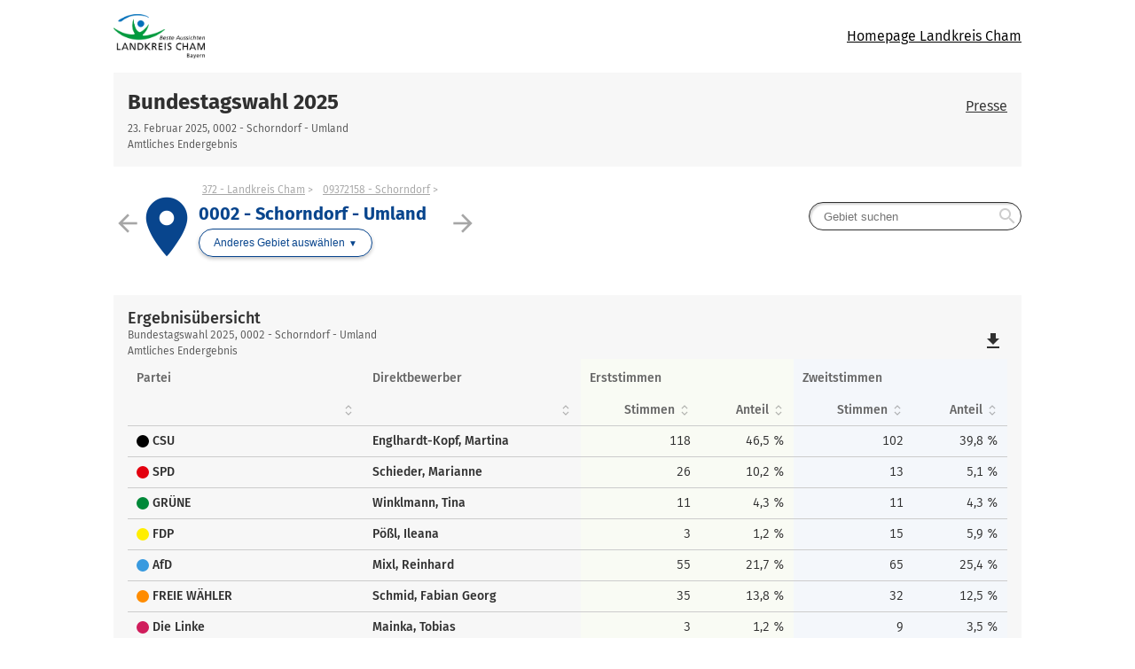

--- FILE ---
content_type: text/html
request_url: https://btw.landkreis-cham.de/bundestagswahl_stimmbezirk_093721580002.html
body_size: 5701
content:


<!DOCTYPE html>
<html lang="de" class="no-js    ">
<head>
<meta http-equiv="X-UA-Compatible" content="IE=edge,chrome=1"/>    <meta charset="UTF-8">
    <meta name="viewport" content="width=device-width"/>
        <meta name="description" content="Ergebnisse der Wahl Bundestagswahl 2025 im Gebiet 0002 - Schorndorf - Umland"/>
        <meta name="keywords" content="Wahl, Ergebnisse, Bundestagswahl 2025, 0002 - Schorndorf - Umland"/>
    <title>Bundestagswahl Bundestagswahl 2025 in 0002 - Schorndorf - Umland</title>
    <link rel="stylesheet" href="css/style.css">
    <script type="application/javascript">
        var jsBasePath = 'js/';
    </script>
</head>
<body >
<a href="#maincontent" class="skiplink">Zum Hauptinhalt springen</a>


<header role="banner">




<div class="header-branding">
    <div class="container">
        <a href="https://www.landkreis-cham.de"
           title="Zur Startseite des Landkreises Cham"
 target="_blank" rel="noopener"            class="logo__link">
            <div class="logo__img"
                 aria-label="Logo Landkreis CHAM"
                 style="background-image:url(logo_lkr_cham_3c.png);"></div>
        </a>
        <nav role="navigation" aria-label="Homepage Landkreis Cham" class="nav" data-cancel-label="Schlie&szlig;en">
            <h5 class="nav__title">Homepage Landkreis Cham</h5>
            <ul class="linklist nav__list">
                <li class="linklist__item nav__listitem">
                    <a href="https://www.landkreis-cham.de"  target="_blank" rel="noopener"  >Homepage Landkreis Cham</a>
                </li>
            </ul></nav>
    </div>
</div>



<div class="header-wahl" >
    <div class="container">
        <div class="header-wahl__wahl">
<h1 aria-label="Bundestagswahl 2025"
                class="wahl__name"><a href="index.html" >Bundestagswahl 2025</a></h1>            <div class="header-wahl-sub">
                <p class="stand"> 23. Februar 2025, 0002 - Schorndorf - Umland </p>
                <p class="stand"> Amtliches Endergebnis </p>
            </div>
        </div>

        <div class="header-wahl__nav">
            <nav role="navigation"
                 aria-label="Men&uuml;"
                 class="nav" data-cancel-label="Schlie&szlig;en">
                <h5 class="nav__title">Men&uuml;</h5>

                <ul class="linklist nav__list">
                        <li class="linklist__item nav__listitem">
                            <a href="presse.html"   >Presse</a>
                        </li>

                </ul></nav>        </div>
    </div>
</div>
</header>

<div class="container">
<main id="maincontent" role="main" class="content">
        <div class="flex__row  flex__row--mit-header-gebiet  ">
                <div class="card  card--hollow    card--mit-header-gebiet   col-5-of-6 col-sm-5-of-6 col-md-4-of-6 col-lg-4-of-6 col-xl-2-of-6 "
id="id_32887447_9db4_4e60_9308_f94d2bf2860f">





<div class="header-gebiet">
    <div class="header-gebiet__gebiet">
            <div class="sibling-nav__item sibling-nav__item--prev">
                <a href="bundestagswahl_stimmbezirk_093721580001.html" class="sibling-nav__item-link" title="0001 - Schorndorf">
                    <i class="material-icons" role="presentation" aria-hidden="true">arrow_back</i> <small>Vorheriges Gebiet</small>
                </a>
            </div>
            <div class="sibling-nav__item sibling-nav__item--next">
                <a href="bundestagswahl_stimmbezirk_093721580003.html" class="sibling-nav__item-link" title="0003 - Penting">
                    <small>N&auml;chstes Gebiet</small> <i class="material-icons" role="presentation" aria-hidden="true">arrow_forward</i>
                </a>
            </div>
        <div class="gebiet__group">
            <div class="gebiet__icon">
                <i class="material-icons" role="presentation" aria-hidden="true">place</i>
            </div>
            <div class="gebiet">
                    <ul class="breadcrumb">
                        <li>
                            <a href="bundestagswahl_kreis_372.html"  >372 - Landkreis Cham</a>
                        </li>
                        <li>
                            <a href="bundestagswahl_gemeinde_09372158.html"  >09372158 - Schorndorf</a>
                        </li>
                        <li>
                        <span>0002 - Schorndorf - Umland</span>
                    </li>
                </ul>
                <h2 aria-label="0002 - Schorndorf - Umland"
                    class="header-gebiet__name">0002 - Schorndorf - Umland</h2>
                <nav role="navigation" aria-label="Anderes Gebiet ausw&auml;hlen"
                    class="gebietwaehler">
                    <div class="dropdown ">
                        <button class="button dropdown__toggler header-gebiet-waehler__button button button--dropdown"><span>Anderes Gebiet ausw&auml;hlen</span></button>
                        <div class="dropdown__container">
                            <div class="dropdown__header">
                                <span>Bitte w&auml;hlen Sie ein Gebiet aus!</span>
                                <button class="dropdown__closelink"
                                    title="Abbrechen">Abbrechen</button>
                            </div>
                            <div class="dropdown__content">

                                <div class="dropdown__sticky-content">
                                    <div class="suchfeld__wrapper">
<div class="suchfeld" role="search" data-suchindex-url="idx_bundestagswahl_gebiet_auswahl_38903666.json" data-message-kein-ergebnis="Kein Ergebnis f&uuml;r Ihre Suchbegriffe gefunden." data-message-suchtext-zu-kurz="Bitte geben Sie mindestens drei Zeichen ein." data-message-kein-suchtext-eingegeben="Bitte geben Sie Ihre Suchbegriffe ein.">
    <label for="dropdown_searchbox_id_32887447_9db4_4e60_9308_f94d2bf2860f" class="suchfeld__label">Gebietsname</label>
    <input type="search" id="dropdown_searchbox_id_32887447_9db4_4e60_9308_f94d2bf2860f" role="searchbox" name="suche"
        title="Gebiet suchen"
        placeholder="Gebiet suchen" class="suchfeld__input"/>
    <i class="icon material-icons" role="presentation" aria-hidden="true">search</i>
    <div class="dropdown__container dropdown__container--right">
        <div class="dropdown__header">
            <span></span>
            <button class="dropdown__closelink"
                title="closetext">closetext</button>
        </div>
        <div class="dropdown__content">
            <p>
                <small>Bitte geben Sie Ihre Suchbegriffe ein.</small>
            </p>
        </div>
    </div>
</div>

                                        <hr class="dropdown__separator"/>
                                    </div>
                                    </div>
                                    <h5>&Uuml;bergeordnet</h5>
                                    <ul class="linklist header-gebiet__obergebiete">
                                            <li class="linklist__item">
                                                <a href="bundestagswahl_kreis_372.html"  >372 - Landkreis Cham</a>
                                            </li>
                                            <li class="linklist__item">
                                                <a href="bundestagswahl_gemeinde_09372158.html"  >09372158 - Schorndorf</a>
                                            </li>
                                    </ul>

                            </div>
                        </div>
                    </div>
                </nav>
            </div>
        </div>
    </div>
        <nav class="header-gebiet__suche" role="navigation"
            aria-label="Nach Gebiet suchen">
<div class="suchfeld" role="search" data-suchindex-url="idx_bundestagswahl_gebiet_auswahl_38903666.json" data-message-kein-ergebnis="Kein Ergebnis f&uuml;r Ihre Suchbegriffe gefunden." data-message-suchtext-zu-kurz="Bitte geben Sie mindestens drei Zeichen ein." data-message-kein-suchtext-eingegeben="Bitte geben Sie Ihre Suchbegriffe ein.">
    <label for="searchbox_id_32887447_9db4_4e60_9308_f94d2bf2860f" class="suchfeld__label">Gebietsname</label>
    <input type="search" id="searchbox_id_32887447_9db4_4e60_9308_f94d2bf2860f" role="searchbox" name="suche"
        title="Gebiet suchen"
        placeholder="Gebiet suchen" class="suchfeld__input"/>
    <i class="icon material-icons" role="presentation" aria-hidden="true">search</i>
    <div class="dropdown__container dropdown__container--right">
        <div class="dropdown__header">
            <span></span>
            <button class="dropdown__closelink"
                title="closetext">closetext</button>
        </div>
        <div class="dropdown__content">
            <p>
                <small>Bitte geben Sie Ihre Suchbegriffe ein.</small>
            </p>
        </div>
    </div>
</div>

        </nav>
</div>

                </div>
        </div>
        <div class="flex__row  ">
                <div class="card     col-5-of-6 col-sm-5-of-6 col-md-4-of-6 col-lg-4-of-6 col-xl-2-of-6 "
id="id_ed7daeba_573c_451d_a558_012b63c76636">
<h3>Ergebnis&uuml;bersicht</h3>



<figure class="table__wrapper" style="">
    <table class="tablesaw table-stimmen"


           data-tablejigsaw-downloadable
           data-tablejigsaw-downloadable-filename="Ergebnis&uuml;bersicht"
           data-tablejigsaw-downloadable-download-button-prefix="Download als"
           data-tablejigsaw-sortable

           data-tablejigsaw
           data-tablejigsaw-hide-cols-with-priority-2="true"
           data-tablesaw-mode="stack"



           data-tablejigsaw-has-fixed-header

           data-tablesaw-columns-connected="true"
    >

        <caption>
            <div>
<h3>Ergebnis&uuml;bersicht</h3>
                <p class="stand"> Bundestagswahl 2025, 0002 - Schorndorf - Umland<br>Amtliches Endergebnis </p> 
            </div>
        </caption>
            <colgroup>
                    <col   />             </colgroup>
            <colgroup>
                    <col   data-tablejigsaw-priority="2"  />             </colgroup>
            <colgroup>
                    <col  class="colgroup-1"  data-tablejigsaw-priority="2"  />                     <col  class="colgroup-1"  />             </colgroup>
            <colgroup>
                    <col  class="colgroup-2"  data-tablejigsaw-priority="2"  />                     <col  class="colgroup-2"  />             </colgroup>

        <thead>
    <tr>
    <th        class="tableexport-string align-left"
        
scope="col"        data-sort="Partei">
 Partei</th>    <th        class="tableexport-string align-left"
        data-tablejigsaw-priority="2"
scope="col"        data-sort="Direktbewerber">
 Direktbewerber</th>    <th        class="tableexport-string colgroup-1 align-left"
         data-switch-colgroup data-switch-colgroup-class="colgroup-1" data-switch-colgroup-priority="1"
scope="col" colspan="2"         data-sort="Erststimmen">
 Erststimmen</th>    <th        class="tableexport-string colgroup-2 align-left"
         data-switch-colgroup data-switch-colgroup-class="colgroup-2" data-switch-colgroup-priority="1"
scope="col" colspan="2"         data-sort="Zweitstimmen">
 Zweitstimmen</th>    </tr>
    <tr>
    <th        class="tableexport-string"
        
scope="col"        data-sort="">
</th>    <th        class="tableexport-string"
        data-tablejigsaw-priority="2"
scope="col"        data-sort="">
</th>    <th        class="tableexport-string colgroup-1"
        data-tablejigsaw-priority="2"data-sort-method="number"
scope="col"        data-sort="Stimmen">
 Stimmen</th>    <th        class="tableexport-string colgroup-1"
        data-sort-method="number"
scope="col"        data-sort="Anteil">
 Anteil</th>    <th        class="tableexport-string colgroup-2"
        data-tablejigsaw-priority="2"data-sort-method="number"
scope="col"        data-sort="Stimmen">
 Stimmen</th>    <th        class="tableexport-string colgroup-2"
        data-sort-method="number"
scope="col"        data-sort="Anteil">
 Anteil</th>    </tr>
        </thead>

        <tbody>
    <tr>
    <th        class="tableexport-string align-left"
        
scope="row"        data-sort="">
                      <span class="partei">
                          <span class="partei__farbe" style="color:#000000"></span>
                          <span class="partei__name">
                              <abbr title="Christlich-Soziale Union in Bayern e.V.">CSU</abbr>    </span>
                      </span></th>    <th        class="tableexport-string align-left"
        
scope="row"        data-sort="Englhardt-Kopf, Martina">
 Englhardt-Kopf, Martina</th>            <td        class="tableexport-string"
        
        data-sort="118">
 118</td>            <td        class="tableexport-string"
        
        data-sort="46.4566929134">
 46,5&nbsp;%</td>            <td        class="tableexport-string"
        
        data-sort="102">
 102</td>            <td        class="tableexport-string"
        
        data-sort="39.8437500000">
 39,8&nbsp;%</td>    </tr>
    <tr>
    <th        class="tableexport-string align-left"
        
scope="row"        data-sort="">
                      <span class="partei">
                          <span class="partei__farbe" style="color:#e3000f"></span>
                          <span class="partei__name">
                              <abbr title="Sozialdemokratische Partei Deutschlands">SPD</abbr>    </span>
                      </span></th>    <th        class="tableexport-string align-left"
        
scope="row"        data-sort="Schieder, Marianne">
 Schieder, Marianne</th>            <td        class="tableexport-string"
        
        data-sort="26">
 26</td>            <td        class="tableexport-string"
        
        data-sort="10.2362204724">
 10,2&nbsp;%</td>            <td        class="tableexport-string"
        
        data-sort="13">
 13</td>            <td        class="tableexport-string"
        
        data-sort="5.0781250000">
 5,1&nbsp;%</td>    </tr>
    <tr>
    <th        class="tableexport-string align-left"
        
scope="row"        data-sort="">
                      <span class="partei">
                          <span class="partei__farbe" style="color:#008939"></span>
                          <span class="partei__name">
                              <abbr title="B&Uuml;NDNIS 90/DIE GR&Uuml;NEN">GR&Uuml;NE</abbr>    </span>
                      </span></th>    <th        class="tableexport-string align-left"
        
scope="row"        data-sort="Winklmann, Tina">
 Winklmann, Tina</th>            <td        class="tableexport-string"
        
        data-sort="11">
 11</td>            <td        class="tableexport-string"
        
        data-sort="4.3307086614">
 4,3&nbsp;%</td>            <td        class="tableexport-string"
        
        data-sort="11">
 11</td>            <td        class="tableexport-string"
        
        data-sort="4.2968750000">
 4,3&nbsp;%</td>    </tr>
    <tr>
    <th        class="tableexport-string align-left"
        
scope="row"        data-sort="">
                      <span class="partei">
                          <span class="partei__farbe" style="color:#ffee00"></span>
                          <span class="partei__name">
                              <abbr title="Freie Demokratische Partei">FDP</abbr>    </span>
                      </span></th>    <th        class="tableexport-string align-left"
        
scope="row"        data-sort="P&ouml;&szlig;l, Ileana">
 P&ouml;&szlig;l, Ileana</th>            <td        class="tableexport-string"
        
        data-sort="3">
 3</td>            <td        class="tableexport-string"
        
        data-sort="1.1811023622">
 1,2&nbsp;%</td>            <td        class="tableexport-string"
        
        data-sort="15">
 15</td>            <td        class="tableexport-string"
        
        data-sort="5.8593750000">
 5,9&nbsp;%</td>    </tr>
    <tr>
    <th        class="tableexport-string align-left"
        
scope="row"        data-sort="">
                      <span class="partei">
                          <span class="partei__farbe" style="color:#399adf"></span>
                          <span class="partei__name">
                              <abbr title="Alternative f&uuml;r Deutschland">AfD</abbr>    </span>
                      </span></th>    <th        class="tableexport-string align-left"
        
scope="row"        data-sort="Mixl, Reinhard">
 Mixl, Reinhard</th>            <td        class="tableexport-string"
        
        data-sort="55">
 55</td>            <td        class="tableexport-string"
        
        data-sort="21.6535433071">
 21,7&nbsp;%</td>            <td        class="tableexport-string"
        
        data-sort="65">
 65</td>            <td        class="tableexport-string"
        
        data-sort="25.3906250000">
 25,4&nbsp;%</td>    </tr>
    <tr>
    <th        class="tableexport-string align-left"
        
scope="row"        data-sort="">
                      <span class="partei">
                          <span class="partei__farbe" style="color:#ff8c00"></span>
                          <span class="partei__name">
                              <abbr title="FREIE W&Auml;HLER">FREIE W&Auml;HLER</abbr>    </span>
                      </span></th>    <th        class="tableexport-string align-left"
        
scope="row"        data-sort="Schmid, Fabian Georg">
 Schmid, Fabian Georg</th>            <td        class="tableexport-string"
        
        data-sort="35">
 35</td>            <td        class="tableexport-string"
        
        data-sort="13.7795275591">
 13,8&nbsp;%</td>            <td        class="tableexport-string"
        
        data-sort="32">
 32</td>            <td        class="tableexport-string"
        
        data-sort="12.5000000000">
 12,5&nbsp;%</td>    </tr>
    <tr>
    <th        class="tableexport-string align-left"
        
scope="row"        data-sort="">
                      <span class="partei">
                          <span class="partei__farbe" style="color:#d01d5c"></span>
                          <span class="partei__name">
                              <abbr title="Die Linke">Die Linke</abbr>    </span>
                      </span></th>    <th        class="tableexport-string align-left"
        
scope="row"        data-sort="Mainka, Tobias">
 Mainka, Tobias</th>            <td        class="tableexport-string"
        
        data-sort="3">
 3</td>            <td        class="tableexport-string"
        
        data-sort="1.1811023622">
 1,2&nbsp;%</td>            <td        class="tableexport-string"
        
        data-sort="9">
 9</td>            <td        class="tableexport-string"
        
        data-sort="3.5156250000">
 3,5&nbsp;%</td>    </tr>
    <tr>
    <th        class="tableexport-string align-left"
        
scope="row"        data-sort="">
                      <span class="partei">
                          <span class="partei__farbe" style="color:#90ccbc"></span>
                          <span class="partei__name">
                              <abbr title="Basisdemokratische Partei Deutschland">dieBasis</abbr>    </span>
                      </span></th>            <td        class="tableexport-string align-left"
        
        data-sort="">
</td>            <td        class="tableexport-string"
        
        data-sort="">
 -</td>            <td        class="tableexport-string"
        
        data-sort="">
 -</td>            <td        class="tableexport-string"
        
        data-sort="1">
 1</td>            <td        class="tableexport-string"
        
        data-sort="0.3906250000">
 0,4&nbsp;%</td>    </tr>
    <tr>
    <th        class="tableexport-string align-left"
        
scope="row"        data-sort="">
                      <span class="partei">
                          <span class="partei__farbe" style="color:#228b22"></span>
                          <span class="partei__name">
                              <abbr title="PARTEI MENSCH UMWELT TIERSCHUTZ">Tierschutzpartei</abbr>    </span>
                      </span></th>            <td        class="tableexport-string align-left"
        
        data-sort="">
</td>            <td        class="tableexport-string"
        
        data-sort="">
 -</td>            <td        class="tableexport-string"
        
        data-sort="">
 -</td>            <td        class="tableexport-string"
        
        data-sort="1">
 1</td>            <td        class="tableexport-string"
        
        data-sort="0.3906250000">
 0,4&nbsp;%</td>    </tr>
    <tr>
    <th        class="tableexport-string align-left"
        
scope="row"        data-sort="">
                      <span class="partei">
                          <span class="partei__farbe" style="color:#a91d1f"></span>
                          <span class="partei__name">
                              <abbr title="Partei f&uuml;r Arbeit, Rechtsstaat, Tierschutz, Elitenf&ouml;rderung und basisdemokratische Initiative">Die PARTEI</abbr>    </span>
                      </span></th>            <td        class="tableexport-string align-left"
        
        data-sort="">
</td>            <td        class="tableexport-string"
        
        data-sort="">
 -</td>            <td        class="tableexport-string"
        
        data-sort="">
 -</td>            <td        class="tableexport-string"
        
        data-sort="0">
 0</td>            <td        class="tableexport-string"
        
        data-sort="0E-10">
 0,0&nbsp;%</td>    </tr>
    <tr>
    <th        class="tableexport-string align-left"
        
scope="row"        data-sort="">
                      <span class="partei">
                          <span class="partei__farbe" style="color:#f06f3c"></span>
                          <span class="partei__name">
                              <abbr title="&Ouml;kologisch-Demokratische Partei">&Ouml;DP</abbr>    </span>
                      </span></th>    <th        class="tableexport-string align-left"
        
scope="row"        data-sort="Heistr&uuml;vers, Bianca">
 Heistr&uuml;vers, Bianca</th>            <td        class="tableexport-string"
        
        data-sort="2">
 2</td>            <td        class="tableexport-string"
        
        data-sort="0.7874015748">
 0,8&nbsp;%</td>            <td        class="tableexport-string"
        
        data-sort="0">
 0</td>            <td        class="tableexport-string"
        
        data-sort="0E-10">
 0,0&nbsp;%</td>    </tr>
    <tr>
    <th        class="tableexport-string align-left"
        
scope="row"        data-sort="">
                      <span class="partei">
                          <span class="partei__farbe" style="color:#003399"></span>
                          <span class="partei__name">
                              <abbr title="Bayernpartei">BP</abbr>    </span>
                      </span></th>            <td        class="tableexport-string align-left"
        
        data-sort="">
</td>            <td        class="tableexport-string"
        
        data-sort="">
 -</td>            <td        class="tableexport-string"
        
        data-sort="">
 -</td>            <td        class="tableexport-string"
        
        data-sort="0">
 0</td>            <td        class="tableexport-string"
        
        data-sort="0E-10">
 0,0&nbsp;%</td>    </tr>
    <tr>
    <th        class="tableexport-string align-left"
        
scope="row"        data-sort="">
                      <span class="partei">
                          <span class="partei__farbe" style="color:#4f2379"></span>
                          <span class="partei__name">
                              <abbr title="Volt Deutschland">Volt</abbr>    </span>
                      </span></th>            <td        class="tableexport-string align-left"
        
        data-sort="">
</td>            <td        class="tableexport-string"
        
        data-sort="">
 -</td>            <td        class="tableexport-string"
        
        data-sort="">
 -</td>            <td        class="tableexport-string"
        
        data-sort="1">
 1</td>            <td        class="tableexport-string"
        
        data-sort="0.3906250000">
 0,4&nbsp;%</td>    </tr>
    <tr>
    <th        class="tableexport-string align-left"
        
scope="row"        data-sort="">
                      <span class="partei">
                          <span class="partei__farbe" style="color:#da2f82"></span>
                          <span class="partei__name">
                              <abbr title="Partei der Humanisten">PdH</abbr>    </span>
                      </span></th>            <td        class="tableexport-string align-left"
        
        data-sort="">
</td>            <td        class="tableexport-string"
        
        data-sort="">
 -</td>            <td        class="tableexport-string"
        
        data-sort="">
 -</td>            <td        class="tableexport-string"
        
        data-sort="0">
 0</td>            <td        class="tableexport-string"
        
        data-sort="0E-10">
 0,0&nbsp;%</td>    </tr>
    <tr>
    <th        class="tableexport-string align-left"
        
scope="row"        data-sort="">
                      <span class="partei">
                          <span class="partei__farbe" style="color:#e30615"></span>
                          <span class="partei__name">
                              <abbr title="Marxistisch-Leninistische Partei Deutschlands">MLPD</abbr>    </span>
                      </span></th>            <td        class="tableexport-string align-left"
        
        data-sort="">
</td>            <td        class="tableexport-string"
        
        data-sort="">
 -</td>            <td        class="tableexport-string"
        
        data-sort="">
 -</td>            <td        class="tableexport-string"
        
        data-sort="0">
 0</td>            <td        class="tableexport-string"
        
        data-sort="0E-10">
 0,0&nbsp;%</td>    </tr>
    <tr>
    <th        class="tableexport-string align-left"
        
scope="row"        data-sort="">
                      <span class="partei">
                          <span class="partei__farbe" style="color:#de2a72"></span>
                          <span class="partei__name">
                              <abbr title="B&Uuml;NDNIS DEUTSCHLAND">B&Uuml;NDNIS DEUTSCHLAND</abbr>    </span>
                      </span></th>    <th        class="tableexport-string align-left"
        
scope="row"        data-sort="Bachl, Armin">
 Bachl, Armin</th>            <td        class="tableexport-string"
        
        data-sort="1">
 1</td>            <td        class="tableexport-string"
        
        data-sort="0.3937007874">
 0,4&nbsp;%</td>            <td        class="tableexport-string"
        
        data-sort="0">
 0</td>            <td        class="tableexport-string"
        
        data-sort="0E-10">
 0,0&nbsp;%</td>    </tr>
    <tr>
    <th        class="tableexport-string align-left"
        
scope="row"        data-sort="">
                      <span class="partei">
                          <span class="partei__farbe" style="color:#641940"></span>
                          <span class="partei__name">
                              <abbr title="B&uuml;ndnis Sahra Wagenknecht - Vernunft und Gerechtigkeit">BSW</abbr>    </span>
                      </span></th>            <td        class="tableexport-string align-left"
        
        data-sort="">
</td>            <td        class="tableexport-string"
        
        data-sort="">
 -</td>            <td        class="tableexport-string"
        
        data-sort="">
 -</td>            <td        class="tableexport-string"
        
        data-sort="6">
 6</td>            <td        class="tableexport-string"
        
        data-sort="2.3437500000">
 2,3&nbsp;%</td>    </tr>
        </tbody>


        <tfoot>
    <tr>
    <th        class="tableexport-string align-left"
        
scope="row"        data-sort="Wahlberechtigte">
 Wahlberechtigte</th>            <td        class="tableexport-string align-left"
        
        data-sort="">
</td>            <td        class="tableexport-string"
        
        data-sort="653">
 653</td>            <td        class="tableexport-string"
        
        data-sort="">
 -</td>            <td        class="tableexport-string"
        
        data-sort="653">
 653</td>            <td        class="tableexport-string"
        
        data-sort="">
 -</td>    </tr>
    <tr>
    <th        class="tableexport-string align-left"
        
scope="row"        data-sort="W&auml;hler">
 W&auml;hler</th>            <td        class="tableexport-string align-left"
        
        data-sort="">
</td>            <td        class="tableexport-string"
        
        data-sort="256">
 256</td>            <td        class="tableexport-string"
        
        data-sort="39.2036753446">
 39,2&nbsp;%</td>            <td        class="tableexport-string"
        
        data-sort="256">
 256</td>            <td        class="tableexport-string"
        
        data-sort="39.2036753446">
 39,2&nbsp;%</td>    </tr>
    <tr>
    <th        class="tableexport-string align-left"
        
scope="row"        data-sort="Ung&uuml;ltige Stimmen">
 Ung&uuml;ltige Stimmen</th>            <td        class="tableexport-string align-left"
        
        data-sort="">
</td>            <td        class="tableexport-string"
        
        data-sort="2">
 2</td>            <td        class="tableexport-string"
        
        data-sort="0.7812500000">
 0,8&nbsp;%</td>            <td        class="tableexport-string"
        
        data-sort="0">
 0</td>            <td        class="tableexport-string"
        
        data-sort="0E-10">
 0,0&nbsp;%</td>    </tr>
    <tr>
    <th        class="tableexport-string align-left"
        
scope="row"        data-sort="G&uuml;ltige Stimmen">
 G&uuml;ltige Stimmen</th>            <td        class="tableexport-string align-left"
        
        data-sort="">
</td>            <td        class="tableexport-string"
        
        data-sort="254">
 254</td>            <td        class="tableexport-string"
        
        data-sort="99.2187500000">
 99,2&nbsp;%</td>            <td        class="tableexport-string"
        
        data-sort="256">
 256</td>            <td        class="tableexport-string"
        
        data-sort="100.0000000000">
 100,0&nbsp;%</td>    </tr>
        </tfoot>
    </table>
</figure>









                </div>
        </div>
</main>
</div>





<footer role="contentinfo"
        class="footer">
    <div class="container">
        <ul class="linklist">
                <li class="linklist__item">
                    <a href="https://www.landkreis-cham.de/meta/impressum/"  target="_blank" rel="noopener"   >Impressum</a>
                </li>
                <li class="linklist__item">
                    <a href="https://www.landkreis-cham.de/meta/datenschutz/"  target="_blank" rel="noopener"   >Datenschutz</a>
                </li>
        </ul>
                <p>
                    &copy; Landkreis Cham<br>
                    <small>Hinweis: Durch Rundungen kann die Gesamtsumme der dargestellten Prozentwerte von 100 abweichen.</small>

                </p>

    </div>
    <a href="" class="floating-top-link"> <i class="material-icons" aria-hidden="true">keyboard_arrow_up</i> <span></span> </a></footer>

<script type="application/javascript" src="js/scripts.js" defer></script>
</body>
</html>







--- FILE ---
content_type: text/css
request_url: https://btw.landkreis-cham.de/css/style.css
body_size: 86825
content:
@media(prefers-reduced-motion: reduce){*{animation-duration:0s !important;transition-duration:0s !important}}/*!
 * animate.css -http://daneden.me/animate
 * Version - 3.7.0
 * Licensed under the MIT license - http://opensource.org/licenses/MIT
 *
 * Copyright (c) 2018 Daniel Eden
 */@-webkit-keyframes bounce{from,20%,53%,80%,to{-webkit-animation-timing-function:cubic-bezier(0.215, 0.61, 0.355, 1);animation-timing-function:cubic-bezier(0.215, 0.61, 0.355, 1);-webkit-transform:translate3d(0, 0, 0);transform:translate3d(0, 0, 0)}40%,43%{-webkit-animation-timing-function:cubic-bezier(0.755, 0.05, 0.855, 0.06);animation-timing-function:cubic-bezier(0.755, 0.05, 0.855, 0.06);-webkit-transform:translate3d(0, -30px, 0);transform:translate3d(0, -30px, 0)}70%{-webkit-animation-timing-function:cubic-bezier(0.755, 0.05, 0.855, 0.06);animation-timing-function:cubic-bezier(0.755, 0.05, 0.855, 0.06);-webkit-transform:translate3d(0, -15px, 0);transform:translate3d(0, -15px, 0)}90%{-webkit-transform:translate3d(0, -4px, 0);transform:translate3d(0, -4px, 0)}}@keyframes bounce{from,20%,53%,80%,to{-webkit-animation-timing-function:cubic-bezier(0.215, 0.61, 0.355, 1);animation-timing-function:cubic-bezier(0.215, 0.61, 0.355, 1);-webkit-transform:translate3d(0, 0, 0);transform:translate3d(0, 0, 0)}40%,43%{-webkit-animation-timing-function:cubic-bezier(0.755, 0.05, 0.855, 0.06);animation-timing-function:cubic-bezier(0.755, 0.05, 0.855, 0.06);-webkit-transform:translate3d(0, -30px, 0);transform:translate3d(0, -30px, 0)}70%{-webkit-animation-timing-function:cubic-bezier(0.755, 0.05, 0.855, 0.06);animation-timing-function:cubic-bezier(0.755, 0.05, 0.855, 0.06);-webkit-transform:translate3d(0, -15px, 0);transform:translate3d(0, -15px, 0)}90%{-webkit-transform:translate3d(0, -4px, 0);transform:translate3d(0, -4px, 0)}}.bounce{-webkit-animation-name:bounce;animation-name:bounce;-webkit-transform-origin:center bottom;transform-origin:center bottom}@-webkit-keyframes flash{from,50%,to{opacity:1}25%,75%{opacity:0}}@keyframes flash{from,50%,to{opacity:1}25%,75%{opacity:0}}.flash{-webkit-animation-name:flash;animation-name:flash}@-webkit-keyframes pulse{from{-webkit-transform:scale3d(1, 1, 1);transform:scale3d(1, 1, 1)}50%{-webkit-transform:scale3d(1.05, 1.05, 1.05);transform:scale3d(1.05, 1.05, 1.05)}to{-webkit-transform:scale3d(1, 1, 1);transform:scale3d(1, 1, 1)}}@keyframes pulse{from{-webkit-transform:scale3d(1, 1, 1);transform:scale3d(1, 1, 1)}50%{-webkit-transform:scale3d(1.05, 1.05, 1.05);transform:scale3d(1.05, 1.05, 1.05)}to{-webkit-transform:scale3d(1, 1, 1);transform:scale3d(1, 1, 1)}}.pulse{-webkit-animation-name:pulse;animation-name:pulse}@-webkit-keyframes rubberBand{from{-webkit-transform:scale3d(1, 1, 1);transform:scale3d(1, 1, 1)}30%{-webkit-transform:scale3d(1.25, 0.75, 1);transform:scale3d(1.25, 0.75, 1)}40%{-webkit-transform:scale3d(0.75, 1.25, 1);transform:scale3d(0.75, 1.25, 1)}50%{-webkit-transform:scale3d(1.15, 0.85, 1);transform:scale3d(1.15, 0.85, 1)}65%{-webkit-transform:scale3d(0.95, 1.05, 1);transform:scale3d(0.95, 1.05, 1)}75%{-webkit-transform:scale3d(1.05, 0.95, 1);transform:scale3d(1.05, 0.95, 1)}to{-webkit-transform:scale3d(1, 1, 1);transform:scale3d(1, 1, 1)}}@keyframes rubberBand{from{-webkit-transform:scale3d(1, 1, 1);transform:scale3d(1, 1, 1)}30%{-webkit-transform:scale3d(1.25, 0.75, 1);transform:scale3d(1.25, 0.75, 1)}40%{-webkit-transform:scale3d(0.75, 1.25, 1);transform:scale3d(0.75, 1.25, 1)}50%{-webkit-transform:scale3d(1.15, 0.85, 1);transform:scale3d(1.15, 0.85, 1)}65%{-webkit-transform:scale3d(0.95, 1.05, 1);transform:scale3d(0.95, 1.05, 1)}75%{-webkit-transform:scale3d(1.05, 0.95, 1);transform:scale3d(1.05, 0.95, 1)}to{-webkit-transform:scale3d(1, 1, 1);transform:scale3d(1, 1, 1)}}.rubberBand{-webkit-animation-name:rubberBand;animation-name:rubberBand}@-webkit-keyframes shake{from,to{-webkit-transform:translate3d(0, 0, 0);transform:translate3d(0, 0, 0)}10%,30%,50%,70%,90%{-webkit-transform:translate3d(-10px, 0, 0);transform:translate3d(-10px, 0, 0)}20%,40%,60%,80%{-webkit-transform:translate3d(10px, 0, 0);transform:translate3d(10px, 0, 0)}}@keyframes shake{from,to{-webkit-transform:translate3d(0, 0, 0);transform:translate3d(0, 0, 0)}10%,30%,50%,70%,90%{-webkit-transform:translate3d(-10px, 0, 0);transform:translate3d(-10px, 0, 0)}20%,40%,60%,80%{-webkit-transform:translate3d(10px, 0, 0);transform:translate3d(10px, 0, 0)}}.shake{-webkit-animation-name:shake;animation-name:shake}@-webkit-keyframes headShake{0%{-webkit-transform:translateX(0);transform:translateX(0)}6.5%{-webkit-transform:translateX(-6px) rotateY(-9deg);transform:translateX(-6px) rotateY(-9deg)}18.5%{-webkit-transform:translateX(5px) rotateY(7deg);transform:translateX(5px) rotateY(7deg)}31.5%{-webkit-transform:translateX(-3px) rotateY(-5deg);transform:translateX(-3px) rotateY(-5deg)}43.5%{-webkit-transform:translateX(2px) rotateY(3deg);transform:translateX(2px) rotateY(3deg)}50%{-webkit-transform:translateX(0);transform:translateX(0)}}@keyframes headShake{0%{-webkit-transform:translateX(0);transform:translateX(0)}6.5%{-webkit-transform:translateX(-6px) rotateY(-9deg);transform:translateX(-6px) rotateY(-9deg)}18.5%{-webkit-transform:translateX(5px) rotateY(7deg);transform:translateX(5px) rotateY(7deg)}31.5%{-webkit-transform:translateX(-3px) rotateY(-5deg);transform:translateX(-3px) rotateY(-5deg)}43.5%{-webkit-transform:translateX(2px) rotateY(3deg);transform:translateX(2px) rotateY(3deg)}50%{-webkit-transform:translateX(0);transform:translateX(0)}}.headShake{-webkit-animation-timing-function:ease-in-out;animation-timing-function:ease-in-out;-webkit-animation-name:headShake;animation-name:headShake}@-webkit-keyframes swing{20%{-webkit-transform:rotate3d(0, 0, 1, 15deg);transform:rotate3d(0, 0, 1, 15deg)}40%{-webkit-transform:rotate3d(0, 0, 1, -10deg);transform:rotate3d(0, 0, 1, -10deg)}60%{-webkit-transform:rotate3d(0, 0, 1, 5deg);transform:rotate3d(0, 0, 1, 5deg)}80%{-webkit-transform:rotate3d(0, 0, 1, -5deg);transform:rotate3d(0, 0, 1, -5deg)}to{-webkit-transform:rotate3d(0, 0, 1, 0deg);transform:rotate3d(0, 0, 1, 0deg)}}@keyframes swing{20%{-webkit-transform:rotate3d(0, 0, 1, 15deg);transform:rotate3d(0, 0, 1, 15deg)}40%{-webkit-transform:rotate3d(0, 0, 1, -10deg);transform:rotate3d(0, 0, 1, -10deg)}60%{-webkit-transform:rotate3d(0, 0, 1, 5deg);transform:rotate3d(0, 0, 1, 5deg)}80%{-webkit-transform:rotate3d(0, 0, 1, -5deg);transform:rotate3d(0, 0, 1, -5deg)}to{-webkit-transform:rotate3d(0, 0, 1, 0deg);transform:rotate3d(0, 0, 1, 0deg)}}.swing{-webkit-transform-origin:top center;transform-origin:top center;-webkit-animation-name:swing;animation-name:swing}@-webkit-keyframes tada{from{-webkit-transform:scale3d(1, 1, 1);transform:scale3d(1, 1, 1)}10%,20%{-webkit-transform:scale3d(0.9, 0.9, 0.9) rotate3d(0, 0, 1, -3deg);transform:scale3d(0.9, 0.9, 0.9) rotate3d(0, 0, 1, -3deg)}30%,50%,70%,90%{-webkit-transform:scale3d(1.1, 1.1, 1.1) rotate3d(0, 0, 1, 3deg);transform:scale3d(1.1, 1.1, 1.1) rotate3d(0, 0, 1, 3deg)}40%,60%,80%{-webkit-transform:scale3d(1.1, 1.1, 1.1) rotate3d(0, 0, 1, -3deg);transform:scale3d(1.1, 1.1, 1.1) rotate3d(0, 0, 1, -3deg)}to{-webkit-transform:scale3d(1, 1, 1);transform:scale3d(1, 1, 1)}}@keyframes tada{from{-webkit-transform:scale3d(1, 1, 1);transform:scale3d(1, 1, 1)}10%,20%{-webkit-transform:scale3d(0.9, 0.9, 0.9) rotate3d(0, 0, 1, -3deg);transform:scale3d(0.9, 0.9, 0.9) rotate3d(0, 0, 1, -3deg)}30%,50%,70%,90%{-webkit-transform:scale3d(1.1, 1.1, 1.1) rotate3d(0, 0, 1, 3deg);transform:scale3d(1.1, 1.1, 1.1) rotate3d(0, 0, 1, 3deg)}40%,60%,80%{-webkit-transform:scale3d(1.1, 1.1, 1.1) rotate3d(0, 0, 1, -3deg);transform:scale3d(1.1, 1.1, 1.1) rotate3d(0, 0, 1, -3deg)}to{-webkit-transform:scale3d(1, 1, 1);transform:scale3d(1, 1, 1)}}.tada{-webkit-animation-name:tada;animation-name:tada}@-webkit-keyframes wobble{from{-webkit-transform:translate3d(0, 0, 0);transform:translate3d(0, 0, 0)}15%{-webkit-transform:translate3d(-25%, 0, 0) rotate3d(0, 0, 1, -5deg);transform:translate3d(-25%, 0, 0) rotate3d(0, 0, 1, -5deg)}30%{-webkit-transform:translate3d(20%, 0, 0) rotate3d(0, 0, 1, 3deg);transform:translate3d(20%, 0, 0) rotate3d(0, 0, 1, 3deg)}45%{-webkit-transform:translate3d(-15%, 0, 0) rotate3d(0, 0, 1, -3deg);transform:translate3d(-15%, 0, 0) rotate3d(0, 0, 1, -3deg)}60%{-webkit-transform:translate3d(10%, 0, 0) rotate3d(0, 0, 1, 2deg);transform:translate3d(10%, 0, 0) rotate3d(0, 0, 1, 2deg)}75%{-webkit-transform:translate3d(-5%, 0, 0) rotate3d(0, 0, 1, -1deg);transform:translate3d(-5%, 0, 0) rotate3d(0, 0, 1, -1deg)}to{-webkit-transform:translate3d(0, 0, 0);transform:translate3d(0, 0, 0)}}@keyframes wobble{from{-webkit-transform:translate3d(0, 0, 0);transform:translate3d(0, 0, 0)}15%{-webkit-transform:translate3d(-25%, 0, 0) rotate3d(0, 0, 1, -5deg);transform:translate3d(-25%, 0, 0) rotate3d(0, 0, 1, -5deg)}30%{-webkit-transform:translate3d(20%, 0, 0) rotate3d(0, 0, 1, 3deg);transform:translate3d(20%, 0, 0) rotate3d(0, 0, 1, 3deg)}45%{-webkit-transform:translate3d(-15%, 0, 0) rotate3d(0, 0, 1, -3deg);transform:translate3d(-15%, 0, 0) rotate3d(0, 0, 1, -3deg)}60%{-webkit-transform:translate3d(10%, 0, 0) rotate3d(0, 0, 1, 2deg);transform:translate3d(10%, 0, 0) rotate3d(0, 0, 1, 2deg)}75%{-webkit-transform:translate3d(-5%, 0, 0) rotate3d(0, 0, 1, -1deg);transform:translate3d(-5%, 0, 0) rotate3d(0, 0, 1, -1deg)}to{-webkit-transform:translate3d(0, 0, 0);transform:translate3d(0, 0, 0)}}.wobble{-webkit-animation-name:wobble;animation-name:wobble}@-webkit-keyframes jello{from,11.1%,to{-webkit-transform:translate3d(0, 0, 0);transform:translate3d(0, 0, 0)}22.2%{-webkit-transform:skewX(-12.5deg) skewY(-12.5deg);transform:skewX(-12.5deg) skewY(-12.5deg)}33.3%{-webkit-transform:skewX(6.25deg) skewY(6.25deg);transform:skewX(6.25deg) skewY(6.25deg)}44.4%{-webkit-transform:skewX(-3.125deg) skewY(-3.125deg);transform:skewX(-3.125deg) skewY(-3.125deg)}55.5%{-webkit-transform:skewX(1.5625deg) skewY(1.5625deg);transform:skewX(1.5625deg) skewY(1.5625deg)}66.6%{-webkit-transform:skewX(-0.78125deg) skewY(-0.78125deg);transform:skewX(-0.78125deg) skewY(-0.78125deg)}77.7%{-webkit-transform:skewX(0.390625deg) skewY(0.390625deg);transform:skewX(0.390625deg) skewY(0.390625deg)}88.8%{-webkit-transform:skewX(-0.1953125deg) skewY(-0.1953125deg);transform:skewX(-0.1953125deg) skewY(-0.1953125deg)}}@keyframes jello{from,11.1%,to{-webkit-transform:translate3d(0, 0, 0);transform:translate3d(0, 0, 0)}22.2%{-webkit-transform:skewX(-12.5deg) skewY(-12.5deg);transform:skewX(-12.5deg) skewY(-12.5deg)}33.3%{-webkit-transform:skewX(6.25deg) skewY(6.25deg);transform:skewX(6.25deg) skewY(6.25deg)}44.4%{-webkit-transform:skewX(-3.125deg) skewY(-3.125deg);transform:skewX(-3.125deg) skewY(-3.125deg)}55.5%{-webkit-transform:skewX(1.5625deg) skewY(1.5625deg);transform:skewX(1.5625deg) skewY(1.5625deg)}66.6%{-webkit-transform:skewX(-0.78125deg) skewY(-0.78125deg);transform:skewX(-0.78125deg) skewY(-0.78125deg)}77.7%{-webkit-transform:skewX(0.390625deg) skewY(0.390625deg);transform:skewX(0.390625deg) skewY(0.390625deg)}88.8%{-webkit-transform:skewX(-0.1953125deg) skewY(-0.1953125deg);transform:skewX(-0.1953125deg) skewY(-0.1953125deg)}}.jello{-webkit-animation-name:jello;animation-name:jello;-webkit-transform-origin:center;transform-origin:center}@-webkit-keyframes heartBeat{0%{-webkit-transform:scale(1);transform:scale(1)}14%{-webkit-transform:scale(1.3);transform:scale(1.3)}28%{-webkit-transform:scale(1);transform:scale(1)}42%{-webkit-transform:scale(1.3);transform:scale(1.3)}70%{-webkit-transform:scale(1);transform:scale(1)}}@keyframes heartBeat{0%{-webkit-transform:scale(1);transform:scale(1)}14%{-webkit-transform:scale(1.3);transform:scale(1.3)}28%{-webkit-transform:scale(1);transform:scale(1)}42%{-webkit-transform:scale(1.3);transform:scale(1.3)}70%{-webkit-transform:scale(1);transform:scale(1)}}.heartBeat{-webkit-animation-name:heartBeat;animation-name:heartBeat;-webkit-animation-duration:1.3s;animation-duration:1.3s;-webkit-animation-timing-function:ease-in-out;animation-timing-function:ease-in-out}@-webkit-keyframes bounceIn{from,20%,40%,60%,80%,to{-webkit-animation-timing-function:cubic-bezier(0.215, 0.61, 0.355, 1);animation-timing-function:cubic-bezier(0.215, 0.61, 0.355, 1)}0%{opacity:0;-webkit-transform:scale3d(0.3, 0.3, 0.3);transform:scale3d(0.3, 0.3, 0.3)}20%{-webkit-transform:scale3d(1.1, 1.1, 1.1);transform:scale3d(1.1, 1.1, 1.1)}40%{-webkit-transform:scale3d(0.9, 0.9, 0.9);transform:scale3d(0.9, 0.9, 0.9)}60%{opacity:1;-webkit-transform:scale3d(1.03, 1.03, 1.03);transform:scale3d(1.03, 1.03, 1.03)}80%{-webkit-transform:scale3d(0.97, 0.97, 0.97);transform:scale3d(0.97, 0.97, 0.97)}to{opacity:1;-webkit-transform:scale3d(1, 1, 1);transform:scale3d(1, 1, 1)}}@keyframes bounceIn{from,20%,40%,60%,80%,to{-webkit-animation-timing-function:cubic-bezier(0.215, 0.61, 0.355, 1);animation-timing-function:cubic-bezier(0.215, 0.61, 0.355, 1)}0%{opacity:0;-webkit-transform:scale3d(0.3, 0.3, 0.3);transform:scale3d(0.3, 0.3, 0.3)}20%{-webkit-transform:scale3d(1.1, 1.1, 1.1);transform:scale3d(1.1, 1.1, 1.1)}40%{-webkit-transform:scale3d(0.9, 0.9, 0.9);transform:scale3d(0.9, 0.9, 0.9)}60%{opacity:1;-webkit-transform:scale3d(1.03, 1.03, 1.03);transform:scale3d(1.03, 1.03, 1.03)}80%{-webkit-transform:scale3d(0.97, 0.97, 0.97);transform:scale3d(0.97, 0.97, 0.97)}to{opacity:1;-webkit-transform:scale3d(1, 1, 1);transform:scale3d(1, 1, 1)}}.bounceIn{-webkit-animation-duration:.75s;animation-duration:.75s;-webkit-animation-name:bounceIn;animation-name:bounceIn}@-webkit-keyframes bounceInDown{from,60%,75%,90%,to{-webkit-animation-timing-function:cubic-bezier(0.215, 0.61, 0.355, 1);animation-timing-function:cubic-bezier(0.215, 0.61, 0.355, 1)}0%{opacity:0;-webkit-transform:translate3d(0, -3000px, 0);transform:translate3d(0, -3000px, 0)}60%{opacity:1;-webkit-transform:translate3d(0, 25px, 0);transform:translate3d(0, 25px, 0)}75%{-webkit-transform:translate3d(0, -10px, 0);transform:translate3d(0, -10px, 0)}90%{-webkit-transform:translate3d(0, 5px, 0);transform:translate3d(0, 5px, 0)}to{-webkit-transform:translate3d(0, 0, 0);transform:translate3d(0, 0, 0)}}@keyframes bounceInDown{from,60%,75%,90%,to{-webkit-animation-timing-function:cubic-bezier(0.215, 0.61, 0.355, 1);animation-timing-function:cubic-bezier(0.215, 0.61, 0.355, 1)}0%{opacity:0;-webkit-transform:translate3d(0, -3000px, 0);transform:translate3d(0, -3000px, 0)}60%{opacity:1;-webkit-transform:translate3d(0, 25px, 0);transform:translate3d(0, 25px, 0)}75%{-webkit-transform:translate3d(0, -10px, 0);transform:translate3d(0, -10px, 0)}90%{-webkit-transform:translate3d(0, 5px, 0);transform:translate3d(0, 5px, 0)}to{-webkit-transform:translate3d(0, 0, 0);transform:translate3d(0, 0, 0)}}.bounceInDown{-webkit-animation-name:bounceInDown;animation-name:bounceInDown}@-webkit-keyframes bounceInLeft{from,60%,75%,90%,to{-webkit-animation-timing-function:cubic-bezier(0.215, 0.61, 0.355, 1);animation-timing-function:cubic-bezier(0.215, 0.61, 0.355, 1)}0%{opacity:0;-webkit-transform:translate3d(-3000px, 0, 0);transform:translate3d(-3000px, 0, 0)}60%{opacity:1;-webkit-transform:translate3d(25px, 0, 0);transform:translate3d(25px, 0, 0)}75%{-webkit-transform:translate3d(-10px, 0, 0);transform:translate3d(-10px, 0, 0)}90%{-webkit-transform:translate3d(5px, 0, 0);transform:translate3d(5px, 0, 0)}to{-webkit-transform:translate3d(0, 0, 0);transform:translate3d(0, 0, 0)}}@keyframes bounceInLeft{from,60%,75%,90%,to{-webkit-animation-timing-function:cubic-bezier(0.215, 0.61, 0.355, 1);animation-timing-function:cubic-bezier(0.215, 0.61, 0.355, 1)}0%{opacity:0;-webkit-transform:translate3d(-3000px, 0, 0);transform:translate3d(-3000px, 0, 0)}60%{opacity:1;-webkit-transform:translate3d(25px, 0, 0);transform:translate3d(25px, 0, 0)}75%{-webkit-transform:translate3d(-10px, 0, 0);transform:translate3d(-10px, 0, 0)}90%{-webkit-transform:translate3d(5px, 0, 0);transform:translate3d(5px, 0, 0)}to{-webkit-transform:translate3d(0, 0, 0);transform:translate3d(0, 0, 0)}}.bounceInLeft{-webkit-animation-name:bounceInLeft;animation-name:bounceInLeft}@-webkit-keyframes bounceInRight{from,60%,75%,90%,to{-webkit-animation-timing-function:cubic-bezier(0.215, 0.61, 0.355, 1);animation-timing-function:cubic-bezier(0.215, 0.61, 0.355, 1)}from{opacity:0;-webkit-transform:translate3d(3000px, 0, 0);transform:translate3d(3000px, 0, 0)}60%{opacity:1;-webkit-transform:translate3d(-25px, 0, 0);transform:translate3d(-25px, 0, 0)}75%{-webkit-transform:translate3d(10px, 0, 0);transform:translate3d(10px, 0, 0)}90%{-webkit-transform:translate3d(-5px, 0, 0);transform:translate3d(-5px, 0, 0)}to{-webkit-transform:translate3d(0, 0, 0);transform:translate3d(0, 0, 0)}}@keyframes bounceInRight{from,60%,75%,90%,to{-webkit-animation-timing-function:cubic-bezier(0.215, 0.61, 0.355, 1);animation-timing-function:cubic-bezier(0.215, 0.61, 0.355, 1)}from{opacity:0;-webkit-transform:translate3d(3000px, 0, 0);transform:translate3d(3000px, 0, 0)}60%{opacity:1;-webkit-transform:translate3d(-25px, 0, 0);transform:translate3d(-25px, 0, 0)}75%{-webkit-transform:translate3d(10px, 0, 0);transform:translate3d(10px, 0, 0)}90%{-webkit-transform:translate3d(-5px, 0, 0);transform:translate3d(-5px, 0, 0)}to{-webkit-transform:translate3d(0, 0, 0);transform:translate3d(0, 0, 0)}}.bounceInRight{-webkit-animation-name:bounceInRight;animation-name:bounceInRight}@-webkit-keyframes bounceInUp{from,60%,75%,90%,to{-webkit-animation-timing-function:cubic-bezier(0.215, 0.61, 0.355, 1);animation-timing-function:cubic-bezier(0.215, 0.61, 0.355, 1)}from{opacity:0;-webkit-transform:translate3d(0, 3000px, 0);transform:translate3d(0, 3000px, 0)}60%{opacity:1;-webkit-transform:translate3d(0, -20px, 0);transform:translate3d(0, -20px, 0)}75%{-webkit-transform:translate3d(0, 10px, 0);transform:translate3d(0, 10px, 0)}90%{-webkit-transform:translate3d(0, -5px, 0);transform:translate3d(0, -5px, 0)}to{-webkit-transform:translate3d(0, 0, 0);transform:translate3d(0, 0, 0)}}@keyframes bounceInUp{from,60%,75%,90%,to{-webkit-animation-timing-function:cubic-bezier(0.215, 0.61, 0.355, 1);animation-timing-function:cubic-bezier(0.215, 0.61, 0.355, 1)}from{opacity:0;-webkit-transform:translate3d(0, 3000px, 0);transform:translate3d(0, 3000px, 0)}60%{opacity:1;-webkit-transform:translate3d(0, -20px, 0);transform:translate3d(0, -20px, 0)}75%{-webkit-transform:translate3d(0, 10px, 0);transform:translate3d(0, 10px, 0)}90%{-webkit-transform:translate3d(0, -5px, 0);transform:translate3d(0, -5px, 0)}to{-webkit-transform:translate3d(0, 0, 0);transform:translate3d(0, 0, 0)}}.bounceInUp{-webkit-animation-name:bounceInUp;animation-name:bounceInUp}@-webkit-keyframes bounceOut{20%{-webkit-transform:scale3d(0.9, 0.9, 0.9);transform:scale3d(0.9, 0.9, 0.9)}50%,55%{opacity:1;-webkit-transform:scale3d(1.1, 1.1, 1.1);transform:scale3d(1.1, 1.1, 1.1)}to{opacity:0;-webkit-transform:scale3d(0.3, 0.3, 0.3);transform:scale3d(0.3, 0.3, 0.3)}}@keyframes bounceOut{20%{-webkit-transform:scale3d(0.9, 0.9, 0.9);transform:scale3d(0.9, 0.9, 0.9)}50%,55%{opacity:1;-webkit-transform:scale3d(1.1, 1.1, 1.1);transform:scale3d(1.1, 1.1, 1.1)}to{opacity:0;-webkit-transform:scale3d(0.3, 0.3, 0.3);transform:scale3d(0.3, 0.3, 0.3)}}.bounceOut{-webkit-animation-duration:.75s;animation-duration:.75s;-webkit-animation-name:bounceOut;animation-name:bounceOut}@-webkit-keyframes bounceOutDown{20%{-webkit-transform:translate3d(0, 10px, 0);transform:translate3d(0, 10px, 0)}40%,45%{opacity:1;-webkit-transform:translate3d(0, -20px, 0);transform:translate3d(0, -20px, 0)}to{opacity:0;-webkit-transform:translate3d(0, 2000px, 0);transform:translate3d(0, 2000px, 0)}}@keyframes bounceOutDown{20%{-webkit-transform:translate3d(0, 10px, 0);transform:translate3d(0, 10px, 0)}40%,45%{opacity:1;-webkit-transform:translate3d(0, -20px, 0);transform:translate3d(0, -20px, 0)}to{opacity:0;-webkit-transform:translate3d(0, 2000px, 0);transform:translate3d(0, 2000px, 0)}}.bounceOutDown{-webkit-animation-name:bounceOutDown;animation-name:bounceOutDown}@-webkit-keyframes bounceOutLeft{20%{opacity:1;-webkit-transform:translate3d(20px, 0, 0);transform:translate3d(20px, 0, 0)}to{opacity:0;-webkit-transform:translate3d(-2000px, 0, 0);transform:translate3d(-2000px, 0, 0)}}@keyframes bounceOutLeft{20%{opacity:1;-webkit-transform:translate3d(20px, 0, 0);transform:translate3d(20px, 0, 0)}to{opacity:0;-webkit-transform:translate3d(-2000px, 0, 0);transform:translate3d(-2000px, 0, 0)}}.bounceOutLeft{-webkit-animation-name:bounceOutLeft;animation-name:bounceOutLeft}@-webkit-keyframes bounceOutRight{20%{opacity:1;-webkit-transform:translate3d(-20px, 0, 0);transform:translate3d(-20px, 0, 0)}to{opacity:0;-webkit-transform:translate3d(2000px, 0, 0);transform:translate3d(2000px, 0, 0)}}@keyframes bounceOutRight{20%{opacity:1;-webkit-transform:translate3d(-20px, 0, 0);transform:translate3d(-20px, 0, 0)}to{opacity:0;-webkit-transform:translate3d(2000px, 0, 0);transform:translate3d(2000px, 0, 0)}}.bounceOutRight{-webkit-animation-name:bounceOutRight;animation-name:bounceOutRight}@-webkit-keyframes bounceOutUp{20%{-webkit-transform:translate3d(0, -10px, 0);transform:translate3d(0, -10px, 0)}40%,45%{opacity:1;-webkit-transform:translate3d(0, 20px, 0);transform:translate3d(0, 20px, 0)}to{opacity:0;-webkit-transform:translate3d(0, -2000px, 0);transform:translate3d(0, -2000px, 0)}}@keyframes bounceOutUp{20%{-webkit-transform:translate3d(0, -10px, 0);transform:translate3d(0, -10px, 0)}40%,45%{opacity:1;-webkit-transform:translate3d(0, 20px, 0);transform:translate3d(0, 20px, 0)}to{opacity:0;-webkit-transform:translate3d(0, -2000px, 0);transform:translate3d(0, -2000px, 0)}}.bounceOutUp{-webkit-animation-name:bounceOutUp;animation-name:bounceOutUp}@-webkit-keyframes fadeIn{from{opacity:0}to{opacity:1}}@keyframes fadeIn{from{opacity:0}to{opacity:1}}.fadeIn{-webkit-animation-name:fadeIn;animation-name:fadeIn}@-webkit-keyframes fadeInDown{from{opacity:0;-webkit-transform:translate3d(0, -100%, 0);transform:translate3d(0, -100%, 0)}to{opacity:1;-webkit-transform:translate3d(0, 0, 0);transform:translate3d(0, 0, 0)}}@keyframes fadeInDown{from{opacity:0;-webkit-transform:translate3d(0, -100%, 0);transform:translate3d(0, -100%, 0)}to{opacity:1;-webkit-transform:translate3d(0, 0, 0);transform:translate3d(0, 0, 0)}}.fadeInDown{-webkit-animation-name:fadeInDown;animation-name:fadeInDown}@-webkit-keyframes fadeInDownBig{from{opacity:0;-webkit-transform:translate3d(0, -2000px, 0);transform:translate3d(0, -2000px, 0)}to{opacity:1;-webkit-transform:translate3d(0, 0, 0);transform:translate3d(0, 0, 0)}}@keyframes fadeInDownBig{from{opacity:0;-webkit-transform:translate3d(0, -2000px, 0);transform:translate3d(0, -2000px, 0)}to{opacity:1;-webkit-transform:translate3d(0, 0, 0);transform:translate3d(0, 0, 0)}}.fadeInDownBig{-webkit-animation-name:fadeInDownBig;animation-name:fadeInDownBig}@-webkit-keyframes fadeInLeft{from{opacity:0;-webkit-transform:translate3d(-100%, 0, 0);transform:translate3d(-100%, 0, 0)}to{opacity:1;-webkit-transform:translate3d(0, 0, 0);transform:translate3d(0, 0, 0)}}@keyframes fadeInLeft{from{opacity:0;-webkit-transform:translate3d(-100%, 0, 0);transform:translate3d(-100%, 0, 0)}to{opacity:1;-webkit-transform:translate3d(0, 0, 0);transform:translate3d(0, 0, 0)}}.fadeInLeft{-webkit-animation-name:fadeInLeft;animation-name:fadeInLeft}@-webkit-keyframes fadeInLeftBig{from{opacity:0;-webkit-transform:translate3d(-2000px, 0, 0);transform:translate3d(-2000px, 0, 0)}to{opacity:1;-webkit-transform:translate3d(0, 0, 0);transform:translate3d(0, 0, 0)}}@keyframes fadeInLeftBig{from{opacity:0;-webkit-transform:translate3d(-2000px, 0, 0);transform:translate3d(-2000px, 0, 0)}to{opacity:1;-webkit-transform:translate3d(0, 0, 0);transform:translate3d(0, 0, 0)}}.fadeInLeftBig{-webkit-animation-name:fadeInLeftBig;animation-name:fadeInLeftBig}@-webkit-keyframes fadeInRight{from{opacity:0;-webkit-transform:translate3d(100%, 0, 0);transform:translate3d(100%, 0, 0)}to{opacity:1;-webkit-transform:translate3d(0, 0, 0);transform:translate3d(0, 0, 0)}}@keyframes fadeInRight{from{opacity:0;-webkit-transform:translate3d(100%, 0, 0);transform:translate3d(100%, 0, 0)}to{opacity:1;-webkit-transform:translate3d(0, 0, 0);transform:translate3d(0, 0, 0)}}.fadeInRight{-webkit-animation-name:fadeInRight;animation-name:fadeInRight}@-webkit-keyframes fadeInRightBig{from{opacity:0;-webkit-transform:translate3d(2000px, 0, 0);transform:translate3d(2000px, 0, 0)}to{opacity:1;-webkit-transform:translate3d(0, 0, 0);transform:translate3d(0, 0, 0)}}@keyframes fadeInRightBig{from{opacity:0;-webkit-transform:translate3d(2000px, 0, 0);transform:translate3d(2000px, 0, 0)}to{opacity:1;-webkit-transform:translate3d(0, 0, 0);transform:translate3d(0, 0, 0)}}.fadeInRightBig{-webkit-animation-name:fadeInRightBig;animation-name:fadeInRightBig}@-webkit-keyframes fadeInUp{from{opacity:0;-webkit-transform:translate3d(0, 100%, 0);transform:translate3d(0, 100%, 0)}to{opacity:1;-webkit-transform:translate3d(0, 0, 0);transform:translate3d(0, 0, 0)}}@keyframes fadeInUp{from{opacity:0;-webkit-transform:translate3d(0, 100%, 0);transform:translate3d(0, 100%, 0)}to{opacity:1;-webkit-transform:translate3d(0, 0, 0);transform:translate3d(0, 0, 0)}}.fadeInUp{-webkit-animation-name:fadeInUp;animation-name:fadeInUp}@-webkit-keyframes fadeInUpBig{from{opacity:0;-webkit-transform:translate3d(0, 2000px, 0);transform:translate3d(0, 2000px, 0)}to{opacity:1;-webkit-transform:translate3d(0, 0, 0);transform:translate3d(0, 0, 0)}}@keyframes fadeInUpBig{from{opacity:0;-webkit-transform:translate3d(0, 2000px, 0);transform:translate3d(0, 2000px, 0)}to{opacity:1;-webkit-transform:translate3d(0, 0, 0);transform:translate3d(0, 0, 0)}}.fadeInUpBig{-webkit-animation-name:fadeInUpBig;animation-name:fadeInUpBig}@-webkit-keyframes fadeOut{from{opacity:1}to{opacity:0}}@keyframes fadeOut{from{opacity:1}to{opacity:0}}.fadeOut{-webkit-animation-name:fadeOut;animation-name:fadeOut}@-webkit-keyframes fadeOutDown{from{opacity:1}to{opacity:0;-webkit-transform:translate3d(0, 100%, 0);transform:translate3d(0, 100%, 0)}}@keyframes fadeOutDown{from{opacity:1}to{opacity:0;-webkit-transform:translate3d(0, 100%, 0);transform:translate3d(0, 100%, 0)}}.fadeOutDown{-webkit-animation-name:fadeOutDown;animation-name:fadeOutDown}@-webkit-keyframes fadeOutDownBig{from{opacity:1}to{opacity:0;-webkit-transform:translate3d(0, 2000px, 0);transform:translate3d(0, 2000px, 0)}}@keyframes fadeOutDownBig{from{opacity:1}to{opacity:0;-webkit-transform:translate3d(0, 2000px, 0);transform:translate3d(0, 2000px, 0)}}.fadeOutDownBig{-webkit-animation-name:fadeOutDownBig;animation-name:fadeOutDownBig}@-webkit-keyframes fadeOutLeft{from{opacity:1}to{opacity:0;-webkit-transform:translate3d(-100%, 0, 0);transform:translate3d(-100%, 0, 0)}}@keyframes fadeOutLeft{from{opacity:1}to{opacity:0;-webkit-transform:translate3d(-100%, 0, 0);transform:translate3d(-100%, 0, 0)}}.fadeOutLeft{-webkit-animation-name:fadeOutLeft;animation-name:fadeOutLeft}@-webkit-keyframes fadeOutLeftBig{from{opacity:1}to{opacity:0;-webkit-transform:translate3d(-2000px, 0, 0);transform:translate3d(-2000px, 0, 0)}}@keyframes fadeOutLeftBig{from{opacity:1}to{opacity:0;-webkit-transform:translate3d(-2000px, 0, 0);transform:translate3d(-2000px, 0, 0)}}.fadeOutLeftBig{-webkit-animation-name:fadeOutLeftBig;animation-name:fadeOutLeftBig}@-webkit-keyframes fadeOutRight{from{opacity:1}to{opacity:0;-webkit-transform:translate3d(100%, 0, 0);transform:translate3d(100%, 0, 0)}}@keyframes fadeOutRight{from{opacity:1}to{opacity:0;-webkit-transform:translate3d(100%, 0, 0);transform:translate3d(100%, 0, 0)}}.fadeOutRight{-webkit-animation-name:fadeOutRight;animation-name:fadeOutRight}@-webkit-keyframes fadeOutRightBig{from{opacity:1}to{opacity:0;-webkit-transform:translate3d(2000px, 0, 0);transform:translate3d(2000px, 0, 0)}}@keyframes fadeOutRightBig{from{opacity:1}to{opacity:0;-webkit-transform:translate3d(2000px, 0, 0);transform:translate3d(2000px, 0, 0)}}.fadeOutRightBig{-webkit-animation-name:fadeOutRightBig;animation-name:fadeOutRightBig}@-webkit-keyframes fadeOutUp{from{opacity:1}to{opacity:0;-webkit-transform:translate3d(0, -100%, 0);transform:translate3d(0, -100%, 0)}}@keyframes fadeOutUp{from{opacity:1}to{opacity:0;-webkit-transform:translate3d(0, -100%, 0);transform:translate3d(0, -100%, 0)}}.fadeOutUp{-webkit-animation-name:fadeOutUp;animation-name:fadeOutUp}@-webkit-keyframes fadeOutUpBig{from{opacity:1}to{opacity:0;-webkit-transform:translate3d(0, -2000px, 0);transform:translate3d(0, -2000px, 0)}}@keyframes fadeOutUpBig{from{opacity:1}to{opacity:0;-webkit-transform:translate3d(0, -2000px, 0);transform:translate3d(0, -2000px, 0)}}.fadeOutUpBig{-webkit-animation-name:fadeOutUpBig;animation-name:fadeOutUpBig}@-webkit-keyframes flip{from{-webkit-transform:perspective(400px) scale3d(1, 1, 1) translate3d(0, 0, 0) rotate3d(0, 1, 0, -360deg);transform:perspective(400px) scale3d(1, 1, 1) translate3d(0, 0, 0) rotate3d(0, 1, 0, -360deg);-webkit-animation-timing-function:ease-out;animation-timing-function:ease-out}40%{-webkit-transform:perspective(400px) scale3d(1, 1, 1) translate3d(0, 0, 150px) rotate3d(0, 1, 0, -190deg);transform:perspective(400px) scale3d(1, 1, 1) translate3d(0, 0, 150px) rotate3d(0, 1, 0, -190deg);-webkit-animation-timing-function:ease-out;animation-timing-function:ease-out}50%{-webkit-transform:perspective(400px) scale3d(1, 1, 1) translate3d(0, 0, 150px) rotate3d(0, 1, 0, -170deg);transform:perspective(400px) scale3d(1, 1, 1) translate3d(0, 0, 150px) rotate3d(0, 1, 0, -170deg);-webkit-animation-timing-function:ease-in;animation-timing-function:ease-in}80%{-webkit-transform:perspective(400px) scale3d(0.95, 0.95, 0.95) translate3d(0, 0, 0) rotate3d(0, 1, 0, 0deg);transform:perspective(400px) scale3d(0.95, 0.95, 0.95) translate3d(0, 0, 0) rotate3d(0, 1, 0, 0deg);-webkit-animation-timing-function:ease-in;animation-timing-function:ease-in}to{-webkit-transform:perspective(400px) scale3d(1, 1, 1) translate3d(0, 0, 0) rotate3d(0, 1, 0, 0deg);transform:perspective(400px) scale3d(1, 1, 1) translate3d(0, 0, 0) rotate3d(0, 1, 0, 0deg);-webkit-animation-timing-function:ease-in;animation-timing-function:ease-in}}@keyframes flip{from{-webkit-transform:perspective(400px) scale3d(1, 1, 1) translate3d(0, 0, 0) rotate3d(0, 1, 0, -360deg);transform:perspective(400px) scale3d(1, 1, 1) translate3d(0, 0, 0) rotate3d(0, 1, 0, -360deg);-webkit-animation-timing-function:ease-out;animation-timing-function:ease-out}40%{-webkit-transform:perspective(400px) scale3d(1, 1, 1) translate3d(0, 0, 150px) rotate3d(0, 1, 0, -190deg);transform:perspective(400px) scale3d(1, 1, 1) translate3d(0, 0, 150px) rotate3d(0, 1, 0, -190deg);-webkit-animation-timing-function:ease-out;animation-timing-function:ease-out}50%{-webkit-transform:perspective(400px) scale3d(1, 1, 1) translate3d(0, 0, 150px) rotate3d(0, 1, 0, -170deg);transform:perspective(400px) scale3d(1, 1, 1) translate3d(0, 0, 150px) rotate3d(0, 1, 0, -170deg);-webkit-animation-timing-function:ease-in;animation-timing-function:ease-in}80%{-webkit-transform:perspective(400px) scale3d(0.95, 0.95, 0.95) translate3d(0, 0, 0) rotate3d(0, 1, 0, 0deg);transform:perspective(400px) scale3d(0.95, 0.95, 0.95) translate3d(0, 0, 0) rotate3d(0, 1, 0, 0deg);-webkit-animation-timing-function:ease-in;animation-timing-function:ease-in}to{-webkit-transform:perspective(400px) scale3d(1, 1, 1) translate3d(0, 0, 0) rotate3d(0, 1, 0, 0deg);transform:perspective(400px) scale3d(1, 1, 1) translate3d(0, 0, 0) rotate3d(0, 1, 0, 0deg);-webkit-animation-timing-function:ease-in;animation-timing-function:ease-in}}.animated.flip{-webkit-backface-visibility:visible;backface-visibility:visible;-webkit-animation-name:flip;animation-name:flip}@-webkit-keyframes flipInX{from{-webkit-transform:perspective(400px) rotate3d(1, 0, 0, 90deg);transform:perspective(400px) rotate3d(1, 0, 0, 90deg);-webkit-animation-timing-function:ease-in;animation-timing-function:ease-in;opacity:0}40%{-webkit-transform:perspective(400px) rotate3d(1, 0, 0, -20deg);transform:perspective(400px) rotate3d(1, 0, 0, -20deg);-webkit-animation-timing-function:ease-in;animation-timing-function:ease-in}60%{-webkit-transform:perspective(400px) rotate3d(1, 0, 0, 10deg);transform:perspective(400px) rotate3d(1, 0, 0, 10deg);opacity:1}80%{-webkit-transform:perspective(400px) rotate3d(1, 0, 0, -5deg);transform:perspective(400px) rotate3d(1, 0, 0, -5deg)}to{-webkit-transform:perspective(400px);transform:perspective(400px)}}@keyframes flipInX{from{-webkit-transform:perspective(400px) rotate3d(1, 0, 0, 90deg);transform:perspective(400px) rotate3d(1, 0, 0, 90deg);-webkit-animation-timing-function:ease-in;animation-timing-function:ease-in;opacity:0}40%{-webkit-transform:perspective(400px) rotate3d(1, 0, 0, -20deg);transform:perspective(400px) rotate3d(1, 0, 0, -20deg);-webkit-animation-timing-function:ease-in;animation-timing-function:ease-in}60%{-webkit-transform:perspective(400px) rotate3d(1, 0, 0, 10deg);transform:perspective(400px) rotate3d(1, 0, 0, 10deg);opacity:1}80%{-webkit-transform:perspective(400px) rotate3d(1, 0, 0, -5deg);transform:perspective(400px) rotate3d(1, 0, 0, -5deg)}to{-webkit-transform:perspective(400px);transform:perspective(400px)}}.flipInX{-webkit-backface-visibility:visible !important;backface-visibility:visible !important;-webkit-animation-name:flipInX;animation-name:flipInX}@-webkit-keyframes flipInY{from{-webkit-transform:perspective(400px) rotate3d(0, 1, 0, 90deg);transform:perspective(400px) rotate3d(0, 1, 0, 90deg);-webkit-animation-timing-function:ease-in;animation-timing-function:ease-in;opacity:0}40%{-webkit-transform:perspective(400px) rotate3d(0, 1, 0, -20deg);transform:perspective(400px) rotate3d(0, 1, 0, -20deg);-webkit-animation-timing-function:ease-in;animation-timing-function:ease-in}60%{-webkit-transform:perspective(400px) rotate3d(0, 1, 0, 10deg);transform:perspective(400px) rotate3d(0, 1, 0, 10deg);opacity:1}80%{-webkit-transform:perspective(400px) rotate3d(0, 1, 0, -5deg);transform:perspective(400px) rotate3d(0, 1, 0, -5deg)}to{-webkit-transform:perspective(400px);transform:perspective(400px)}}@keyframes flipInY{from{-webkit-transform:perspective(400px) rotate3d(0, 1, 0, 90deg);transform:perspective(400px) rotate3d(0, 1, 0, 90deg);-webkit-animation-timing-function:ease-in;animation-timing-function:ease-in;opacity:0}40%{-webkit-transform:perspective(400px) rotate3d(0, 1, 0, -20deg);transform:perspective(400px) rotate3d(0, 1, 0, -20deg);-webkit-animation-timing-function:ease-in;animation-timing-function:ease-in}60%{-webkit-transform:perspective(400px) rotate3d(0, 1, 0, 10deg);transform:perspective(400px) rotate3d(0, 1, 0, 10deg);opacity:1}80%{-webkit-transform:perspective(400px) rotate3d(0, 1, 0, -5deg);transform:perspective(400px) rotate3d(0, 1, 0, -5deg)}to{-webkit-transform:perspective(400px);transform:perspective(400px)}}.flipInY{-webkit-backface-visibility:visible !important;backface-visibility:visible !important;-webkit-animation-name:flipInY;animation-name:flipInY}@-webkit-keyframes flipOutX{from{-webkit-transform:perspective(400px);transform:perspective(400px)}30%{-webkit-transform:perspective(400px) rotate3d(1, 0, 0, -20deg);transform:perspective(400px) rotate3d(1, 0, 0, -20deg);opacity:1}to{-webkit-transform:perspective(400px) rotate3d(1, 0, 0, 90deg);transform:perspective(400px) rotate3d(1, 0, 0, 90deg);opacity:0}}@keyframes flipOutX{from{-webkit-transform:perspective(400px);transform:perspective(400px)}30%{-webkit-transform:perspective(400px) rotate3d(1, 0, 0, -20deg);transform:perspective(400px) rotate3d(1, 0, 0, -20deg);opacity:1}to{-webkit-transform:perspective(400px) rotate3d(1, 0, 0, 90deg);transform:perspective(400px) rotate3d(1, 0, 0, 90deg);opacity:0}}.flipOutX{-webkit-animation-duration:.75s;animation-duration:.75s;-webkit-animation-name:flipOutX;animation-name:flipOutX;-webkit-backface-visibility:visible !important;backface-visibility:visible !important}@-webkit-keyframes flipOutY{from{-webkit-transform:perspective(400px);transform:perspective(400px)}30%{-webkit-transform:perspective(400px) rotate3d(0, 1, 0, -15deg);transform:perspective(400px) rotate3d(0, 1, 0, -15deg);opacity:1}to{-webkit-transform:perspective(400px) rotate3d(0, 1, 0, 90deg);transform:perspective(400px) rotate3d(0, 1, 0, 90deg);opacity:0}}@keyframes flipOutY{from{-webkit-transform:perspective(400px);transform:perspective(400px)}30%{-webkit-transform:perspective(400px) rotate3d(0, 1, 0, -15deg);transform:perspective(400px) rotate3d(0, 1, 0, -15deg);opacity:1}to{-webkit-transform:perspective(400px) rotate3d(0, 1, 0, 90deg);transform:perspective(400px) rotate3d(0, 1, 0, 90deg);opacity:0}}.flipOutY{-webkit-animation-duration:.75s;animation-duration:.75s;-webkit-backface-visibility:visible !important;backface-visibility:visible !important;-webkit-animation-name:flipOutY;animation-name:flipOutY}@-webkit-keyframes lightSpeedIn{from{-webkit-transform:translate3d(100%, 0, 0) skewX(-30deg);transform:translate3d(100%, 0, 0) skewX(-30deg);opacity:0}60%{-webkit-transform:skewX(20deg);transform:skewX(20deg);opacity:1}80%{-webkit-transform:skewX(-5deg);transform:skewX(-5deg)}to{-webkit-transform:translate3d(0, 0, 0);transform:translate3d(0, 0, 0)}}@keyframes lightSpeedIn{from{-webkit-transform:translate3d(100%, 0, 0) skewX(-30deg);transform:translate3d(100%, 0, 0) skewX(-30deg);opacity:0}60%{-webkit-transform:skewX(20deg);transform:skewX(20deg);opacity:1}80%{-webkit-transform:skewX(-5deg);transform:skewX(-5deg)}to{-webkit-transform:translate3d(0, 0, 0);transform:translate3d(0, 0, 0)}}.lightSpeedIn{-webkit-animation-name:lightSpeedIn;animation-name:lightSpeedIn;-webkit-animation-timing-function:ease-out;animation-timing-function:ease-out}@-webkit-keyframes lightSpeedOut{from{opacity:1}to{-webkit-transform:translate3d(100%, 0, 0) skewX(30deg);transform:translate3d(100%, 0, 0) skewX(30deg);opacity:0}}@keyframes lightSpeedOut{from{opacity:1}to{-webkit-transform:translate3d(100%, 0, 0) skewX(30deg);transform:translate3d(100%, 0, 0) skewX(30deg);opacity:0}}.lightSpeedOut{-webkit-animation-name:lightSpeedOut;animation-name:lightSpeedOut;-webkit-animation-timing-function:ease-in;animation-timing-function:ease-in}@-webkit-keyframes rotateIn{from{-webkit-transform-origin:center;transform-origin:center;-webkit-transform:rotate3d(0, 0, 1, -200deg);transform:rotate3d(0, 0, 1, -200deg);opacity:0}to{-webkit-transform-origin:center;transform-origin:center;-webkit-transform:translate3d(0, 0, 0);transform:translate3d(0, 0, 0);opacity:1}}@keyframes rotateIn{from{-webkit-transform-origin:center;transform-origin:center;-webkit-transform:rotate3d(0, 0, 1, -200deg);transform:rotate3d(0, 0, 1, -200deg);opacity:0}to{-webkit-transform-origin:center;transform-origin:center;-webkit-transform:translate3d(0, 0, 0);transform:translate3d(0, 0, 0);opacity:1}}.rotateIn{-webkit-animation-name:rotateIn;animation-name:rotateIn}@-webkit-keyframes rotateInDownLeft{from{-webkit-transform-origin:left bottom;transform-origin:left bottom;-webkit-transform:rotate3d(0, 0, 1, -45deg);transform:rotate3d(0, 0, 1, -45deg);opacity:0}to{-webkit-transform-origin:left bottom;transform-origin:left bottom;-webkit-transform:translate3d(0, 0, 0);transform:translate3d(0, 0, 0);opacity:1}}@keyframes rotateInDownLeft{from{-webkit-transform-origin:left bottom;transform-origin:left bottom;-webkit-transform:rotate3d(0, 0, 1, -45deg);transform:rotate3d(0, 0, 1, -45deg);opacity:0}to{-webkit-transform-origin:left bottom;transform-origin:left bottom;-webkit-transform:translate3d(0, 0, 0);transform:translate3d(0, 0, 0);opacity:1}}.rotateInDownLeft{-webkit-animation-name:rotateInDownLeft;animation-name:rotateInDownLeft}@-webkit-keyframes rotateInDownRight{from{-webkit-transform-origin:right bottom;transform-origin:right bottom;-webkit-transform:rotate3d(0, 0, 1, 45deg);transform:rotate3d(0, 0, 1, 45deg);opacity:0}to{-webkit-transform-origin:right bottom;transform-origin:right bottom;-webkit-transform:translate3d(0, 0, 0);transform:translate3d(0, 0, 0);opacity:1}}@keyframes rotateInDownRight{from{-webkit-transform-origin:right bottom;transform-origin:right bottom;-webkit-transform:rotate3d(0, 0, 1, 45deg);transform:rotate3d(0, 0, 1, 45deg);opacity:0}to{-webkit-transform-origin:right bottom;transform-origin:right bottom;-webkit-transform:translate3d(0, 0, 0);transform:translate3d(0, 0, 0);opacity:1}}.rotateInDownRight{-webkit-animation-name:rotateInDownRight;animation-name:rotateInDownRight}@-webkit-keyframes rotateInUpLeft{from{-webkit-transform-origin:left bottom;transform-origin:left bottom;-webkit-transform:rotate3d(0, 0, 1, 45deg);transform:rotate3d(0, 0, 1, 45deg);opacity:0}to{-webkit-transform-origin:left bottom;transform-origin:left bottom;-webkit-transform:translate3d(0, 0, 0);transform:translate3d(0, 0, 0);opacity:1}}@keyframes rotateInUpLeft{from{-webkit-transform-origin:left bottom;transform-origin:left bottom;-webkit-transform:rotate3d(0, 0, 1, 45deg);transform:rotate3d(0, 0, 1, 45deg);opacity:0}to{-webkit-transform-origin:left bottom;transform-origin:left bottom;-webkit-transform:translate3d(0, 0, 0);transform:translate3d(0, 0, 0);opacity:1}}.rotateInUpLeft{-webkit-animation-name:rotateInUpLeft;animation-name:rotateInUpLeft}@-webkit-keyframes rotateInUpRight{from{-webkit-transform-origin:right bottom;transform-origin:right bottom;-webkit-transform:rotate3d(0, 0, 1, -90deg);transform:rotate3d(0, 0, 1, -90deg);opacity:0}to{-webkit-transform-origin:right bottom;transform-origin:right bottom;-webkit-transform:translate3d(0, 0, 0);transform:translate3d(0, 0, 0);opacity:1}}@keyframes rotateInUpRight{from{-webkit-transform-origin:right bottom;transform-origin:right bottom;-webkit-transform:rotate3d(0, 0, 1, -90deg);transform:rotate3d(0, 0, 1, -90deg);opacity:0}to{-webkit-transform-origin:right bottom;transform-origin:right bottom;-webkit-transform:translate3d(0, 0, 0);transform:translate3d(0, 0, 0);opacity:1}}.rotateInUpRight{-webkit-animation-name:rotateInUpRight;animation-name:rotateInUpRight}@-webkit-keyframes rotateOut{from{-webkit-transform-origin:center;transform-origin:center;opacity:1}to{-webkit-transform-origin:center;transform-origin:center;-webkit-transform:rotate3d(0, 0, 1, 200deg);transform:rotate3d(0, 0, 1, 200deg);opacity:0}}@keyframes rotateOut{from{-webkit-transform-origin:center;transform-origin:center;opacity:1}to{-webkit-transform-origin:center;transform-origin:center;-webkit-transform:rotate3d(0, 0, 1, 200deg);transform:rotate3d(0, 0, 1, 200deg);opacity:0}}.rotateOut{-webkit-animation-name:rotateOut;animation-name:rotateOut}@-webkit-keyframes rotateOutDownLeft{from{-webkit-transform-origin:left bottom;transform-origin:left bottom;opacity:1}to{-webkit-transform-origin:left bottom;transform-origin:left bottom;-webkit-transform:rotate3d(0, 0, 1, 45deg);transform:rotate3d(0, 0, 1, 45deg);opacity:0}}@keyframes rotateOutDownLeft{from{-webkit-transform-origin:left bottom;transform-origin:left bottom;opacity:1}to{-webkit-transform-origin:left bottom;transform-origin:left bottom;-webkit-transform:rotate3d(0, 0, 1, 45deg);transform:rotate3d(0, 0, 1, 45deg);opacity:0}}.rotateOutDownLeft{-webkit-animation-name:rotateOutDownLeft;animation-name:rotateOutDownLeft}@-webkit-keyframes rotateOutDownRight{from{-webkit-transform-origin:right bottom;transform-origin:right bottom;opacity:1}to{-webkit-transform-origin:right bottom;transform-origin:right bottom;-webkit-transform:rotate3d(0, 0, 1, -45deg);transform:rotate3d(0, 0, 1, -45deg);opacity:0}}@keyframes rotateOutDownRight{from{-webkit-transform-origin:right bottom;transform-origin:right bottom;opacity:1}to{-webkit-transform-origin:right bottom;transform-origin:right bottom;-webkit-transform:rotate3d(0, 0, 1, -45deg);transform:rotate3d(0, 0, 1, -45deg);opacity:0}}.rotateOutDownRight{-webkit-animation-name:rotateOutDownRight;animation-name:rotateOutDownRight}@-webkit-keyframes rotateOutUpLeft{from{-webkit-transform-origin:left bottom;transform-origin:left bottom;opacity:1}to{-webkit-transform-origin:left bottom;transform-origin:left bottom;-webkit-transform:rotate3d(0, 0, 1, -45deg);transform:rotate3d(0, 0, 1, -45deg);opacity:0}}@keyframes rotateOutUpLeft{from{-webkit-transform-origin:left bottom;transform-origin:left bottom;opacity:1}to{-webkit-transform-origin:left bottom;transform-origin:left bottom;-webkit-transform:rotate3d(0, 0, 1, -45deg);transform:rotate3d(0, 0, 1, -45deg);opacity:0}}.rotateOutUpLeft{-webkit-animation-name:rotateOutUpLeft;animation-name:rotateOutUpLeft}@-webkit-keyframes rotateOutUpRight{from{-webkit-transform-origin:right bottom;transform-origin:right bottom;opacity:1}to{-webkit-transform-origin:right bottom;transform-origin:right bottom;-webkit-transform:rotate3d(0, 0, 1, 90deg);transform:rotate3d(0, 0, 1, 90deg);opacity:0}}@keyframes rotateOutUpRight{from{-webkit-transform-origin:right bottom;transform-origin:right bottom;opacity:1}to{-webkit-transform-origin:right bottom;transform-origin:right bottom;-webkit-transform:rotate3d(0, 0, 1, 90deg);transform:rotate3d(0, 0, 1, 90deg);opacity:0}}.rotateOutUpRight{-webkit-animation-name:rotateOutUpRight;animation-name:rotateOutUpRight}@-webkit-keyframes hinge{0%{-webkit-transform-origin:top left;transform-origin:top left;-webkit-animation-timing-function:ease-in-out;animation-timing-function:ease-in-out}20%,60%{-webkit-transform:rotate3d(0, 0, 1, 80deg);transform:rotate3d(0, 0, 1, 80deg);-webkit-transform-origin:top left;transform-origin:top left;-webkit-animation-timing-function:ease-in-out;animation-timing-function:ease-in-out}40%,80%{-webkit-transform:rotate3d(0, 0, 1, 60deg);transform:rotate3d(0, 0, 1, 60deg);-webkit-transform-origin:top left;transform-origin:top left;-webkit-animation-timing-function:ease-in-out;animation-timing-function:ease-in-out;opacity:1}to{-webkit-transform:translate3d(0, 700px, 0);transform:translate3d(0, 700px, 0);opacity:0}}@keyframes hinge{0%{-webkit-transform-origin:top left;transform-origin:top left;-webkit-animation-timing-function:ease-in-out;animation-timing-function:ease-in-out}20%,60%{-webkit-transform:rotate3d(0, 0, 1, 80deg);transform:rotate3d(0, 0, 1, 80deg);-webkit-transform-origin:top left;transform-origin:top left;-webkit-animation-timing-function:ease-in-out;animation-timing-function:ease-in-out}40%,80%{-webkit-transform:rotate3d(0, 0, 1, 60deg);transform:rotate3d(0, 0, 1, 60deg);-webkit-transform-origin:top left;transform-origin:top left;-webkit-animation-timing-function:ease-in-out;animation-timing-function:ease-in-out;opacity:1}to{-webkit-transform:translate3d(0, 700px, 0);transform:translate3d(0, 700px, 0);opacity:0}}.hinge{-webkit-animation-duration:2s;animation-duration:2s;-webkit-animation-name:hinge;animation-name:hinge}@-webkit-keyframes jackInTheBox{from{opacity:0;-webkit-transform:scale(0.1) rotate(30deg);transform:scale(0.1) rotate(30deg);-webkit-transform-origin:center bottom;transform-origin:center bottom}50%{-webkit-transform:rotate(-10deg);transform:rotate(-10deg)}70%{-webkit-transform:rotate(3deg);transform:rotate(3deg)}to{opacity:1;-webkit-transform:scale(1);transform:scale(1)}}@keyframes jackInTheBox{from{opacity:0;-webkit-transform:scale(0.1) rotate(30deg);transform:scale(0.1) rotate(30deg);-webkit-transform-origin:center bottom;transform-origin:center bottom}50%{-webkit-transform:rotate(-10deg);transform:rotate(-10deg)}70%{-webkit-transform:rotate(3deg);transform:rotate(3deg)}to{opacity:1;-webkit-transform:scale(1);transform:scale(1)}}.jackInTheBox{-webkit-animation-name:jackInTheBox;animation-name:jackInTheBox}@-webkit-keyframes rollIn{from{opacity:0;-webkit-transform:translate3d(-100%, 0, 0) rotate3d(0, 0, 1, -120deg);transform:translate3d(-100%, 0, 0) rotate3d(0, 0, 1, -120deg)}to{opacity:1;-webkit-transform:translate3d(0, 0, 0);transform:translate3d(0, 0, 0)}}@keyframes rollIn{from{opacity:0;-webkit-transform:translate3d(-100%, 0, 0) rotate3d(0, 0, 1, -120deg);transform:translate3d(-100%, 0, 0) rotate3d(0, 0, 1, -120deg)}to{opacity:1;-webkit-transform:translate3d(0, 0, 0);transform:translate3d(0, 0, 0)}}.rollIn{-webkit-animation-name:rollIn;animation-name:rollIn}@-webkit-keyframes rollOut{from{opacity:1}to{opacity:0;-webkit-transform:translate3d(100%, 0, 0) rotate3d(0, 0, 1, 120deg);transform:translate3d(100%, 0, 0) rotate3d(0, 0, 1, 120deg)}}@keyframes rollOut{from{opacity:1}to{opacity:0;-webkit-transform:translate3d(100%, 0, 0) rotate3d(0, 0, 1, 120deg);transform:translate3d(100%, 0, 0) rotate3d(0, 0, 1, 120deg)}}.rollOut{-webkit-animation-name:rollOut;animation-name:rollOut}@-webkit-keyframes zoomIn{from{opacity:0;-webkit-transform:scale3d(0.3, 0.3, 0.3);transform:scale3d(0.3, 0.3, 0.3)}50%{opacity:1}}@keyframes zoomIn{from{opacity:0;-webkit-transform:scale3d(0.3, 0.3, 0.3);transform:scale3d(0.3, 0.3, 0.3)}50%{opacity:1}}.zoomIn{-webkit-animation-name:zoomIn;animation-name:zoomIn}@-webkit-keyframes zoomInDown{from{opacity:0;-webkit-transform:scale3d(0.1, 0.1, 0.1) translate3d(0, -1000px, 0);transform:scale3d(0.1, 0.1, 0.1) translate3d(0, -1000px, 0);-webkit-animation-timing-function:cubic-bezier(0.55, 0.055, 0.675, 0.19);animation-timing-function:cubic-bezier(0.55, 0.055, 0.675, 0.19)}60%{opacity:1;-webkit-transform:scale3d(0.475, 0.475, 0.475) translate3d(0, 60px, 0);transform:scale3d(0.475, 0.475, 0.475) translate3d(0, 60px, 0);-webkit-animation-timing-function:cubic-bezier(0.175, 0.885, 0.32, 1);animation-timing-function:cubic-bezier(0.175, 0.885, 0.32, 1)}}@keyframes zoomInDown{from{opacity:0;-webkit-transform:scale3d(0.1, 0.1, 0.1) translate3d(0, -1000px, 0);transform:scale3d(0.1, 0.1, 0.1) translate3d(0, -1000px, 0);-webkit-animation-timing-function:cubic-bezier(0.55, 0.055, 0.675, 0.19);animation-timing-function:cubic-bezier(0.55, 0.055, 0.675, 0.19)}60%{opacity:1;-webkit-transform:scale3d(0.475, 0.475, 0.475) translate3d(0, 60px, 0);transform:scale3d(0.475, 0.475, 0.475) translate3d(0, 60px, 0);-webkit-animation-timing-function:cubic-bezier(0.175, 0.885, 0.32, 1);animation-timing-function:cubic-bezier(0.175, 0.885, 0.32, 1)}}.zoomInDown{-webkit-animation-name:zoomInDown;animation-name:zoomInDown}@-webkit-keyframes zoomInLeft{from{opacity:0;-webkit-transform:scale3d(0.1, 0.1, 0.1) translate3d(-1000px, 0, 0);transform:scale3d(0.1, 0.1, 0.1) translate3d(-1000px, 0, 0);-webkit-animation-timing-function:cubic-bezier(0.55, 0.055, 0.675, 0.19);animation-timing-function:cubic-bezier(0.55, 0.055, 0.675, 0.19)}60%{opacity:1;-webkit-transform:scale3d(0.475, 0.475, 0.475) translate3d(10px, 0, 0);transform:scale3d(0.475, 0.475, 0.475) translate3d(10px, 0, 0);-webkit-animation-timing-function:cubic-bezier(0.175, 0.885, 0.32, 1);animation-timing-function:cubic-bezier(0.175, 0.885, 0.32, 1)}}@keyframes zoomInLeft{from{opacity:0;-webkit-transform:scale3d(0.1, 0.1, 0.1) translate3d(-1000px, 0, 0);transform:scale3d(0.1, 0.1, 0.1) translate3d(-1000px, 0, 0);-webkit-animation-timing-function:cubic-bezier(0.55, 0.055, 0.675, 0.19);animation-timing-function:cubic-bezier(0.55, 0.055, 0.675, 0.19)}60%{opacity:1;-webkit-transform:scale3d(0.475, 0.475, 0.475) translate3d(10px, 0, 0);transform:scale3d(0.475, 0.475, 0.475) translate3d(10px, 0, 0);-webkit-animation-timing-function:cubic-bezier(0.175, 0.885, 0.32, 1);animation-timing-function:cubic-bezier(0.175, 0.885, 0.32, 1)}}.zoomInLeft{-webkit-animation-name:zoomInLeft;animation-name:zoomInLeft}@-webkit-keyframes zoomInRight{from{opacity:0;-webkit-transform:scale3d(0.1, 0.1, 0.1) translate3d(1000px, 0, 0);transform:scale3d(0.1, 0.1, 0.1) translate3d(1000px, 0, 0);-webkit-animation-timing-function:cubic-bezier(0.55, 0.055, 0.675, 0.19);animation-timing-function:cubic-bezier(0.55, 0.055, 0.675, 0.19)}60%{opacity:1;-webkit-transform:scale3d(0.475, 0.475, 0.475) translate3d(-10px, 0, 0);transform:scale3d(0.475, 0.475, 0.475) translate3d(-10px, 0, 0);-webkit-animation-timing-function:cubic-bezier(0.175, 0.885, 0.32, 1);animation-timing-function:cubic-bezier(0.175, 0.885, 0.32, 1)}}@keyframes zoomInRight{from{opacity:0;-webkit-transform:scale3d(0.1, 0.1, 0.1) translate3d(1000px, 0, 0);transform:scale3d(0.1, 0.1, 0.1) translate3d(1000px, 0, 0);-webkit-animation-timing-function:cubic-bezier(0.55, 0.055, 0.675, 0.19);animation-timing-function:cubic-bezier(0.55, 0.055, 0.675, 0.19)}60%{opacity:1;-webkit-transform:scale3d(0.475, 0.475, 0.475) translate3d(-10px, 0, 0);transform:scale3d(0.475, 0.475, 0.475) translate3d(-10px, 0, 0);-webkit-animation-timing-function:cubic-bezier(0.175, 0.885, 0.32, 1);animation-timing-function:cubic-bezier(0.175, 0.885, 0.32, 1)}}.zoomInRight{-webkit-animation-name:zoomInRight;animation-name:zoomInRight}@-webkit-keyframes zoomInUp{from{opacity:0;-webkit-transform:scale3d(0.1, 0.1, 0.1) translate3d(0, 1000px, 0);transform:scale3d(0.1, 0.1, 0.1) translate3d(0, 1000px, 0);-webkit-animation-timing-function:cubic-bezier(0.55, 0.055, 0.675, 0.19);animation-timing-function:cubic-bezier(0.55, 0.055, 0.675, 0.19)}60%{opacity:1;-webkit-transform:scale3d(0.475, 0.475, 0.475) translate3d(0, -60px, 0);transform:scale3d(0.475, 0.475, 0.475) translate3d(0, -60px, 0);-webkit-animation-timing-function:cubic-bezier(0.175, 0.885, 0.32, 1);animation-timing-function:cubic-bezier(0.175, 0.885, 0.32, 1)}}@keyframes zoomInUp{from{opacity:0;-webkit-transform:scale3d(0.1, 0.1, 0.1) translate3d(0, 1000px, 0);transform:scale3d(0.1, 0.1, 0.1) translate3d(0, 1000px, 0);-webkit-animation-timing-function:cubic-bezier(0.55, 0.055, 0.675, 0.19);animation-timing-function:cubic-bezier(0.55, 0.055, 0.675, 0.19)}60%{opacity:1;-webkit-transform:scale3d(0.475, 0.475, 0.475) translate3d(0, -60px, 0);transform:scale3d(0.475, 0.475, 0.475) translate3d(0, -60px, 0);-webkit-animation-timing-function:cubic-bezier(0.175, 0.885, 0.32, 1);animation-timing-function:cubic-bezier(0.175, 0.885, 0.32, 1)}}.zoomInUp{-webkit-animation-name:zoomInUp;animation-name:zoomInUp}@-webkit-keyframes zoomOut{from{opacity:1}50%{opacity:0;-webkit-transform:scale3d(0.3, 0.3, 0.3);transform:scale3d(0.3, 0.3, 0.3)}to{opacity:0}}@keyframes zoomOut{from{opacity:1}50%{opacity:0;-webkit-transform:scale3d(0.3, 0.3, 0.3);transform:scale3d(0.3, 0.3, 0.3)}to{opacity:0}}.zoomOut{-webkit-animation-name:zoomOut;animation-name:zoomOut}@-webkit-keyframes zoomOutDown{40%{opacity:1;-webkit-transform:scale3d(0.475, 0.475, 0.475) translate3d(0, -60px, 0);transform:scale3d(0.475, 0.475, 0.475) translate3d(0, -60px, 0);-webkit-animation-timing-function:cubic-bezier(0.55, 0.055, 0.675, 0.19);animation-timing-function:cubic-bezier(0.55, 0.055, 0.675, 0.19)}to{opacity:0;-webkit-transform:scale3d(0.1, 0.1, 0.1) translate3d(0, 2000px, 0);transform:scale3d(0.1, 0.1, 0.1) translate3d(0, 2000px, 0);-webkit-transform-origin:center bottom;transform-origin:center bottom;-webkit-animation-timing-function:cubic-bezier(0.175, 0.885, 0.32, 1);animation-timing-function:cubic-bezier(0.175, 0.885, 0.32, 1)}}@keyframes zoomOutDown{40%{opacity:1;-webkit-transform:scale3d(0.475, 0.475, 0.475) translate3d(0, -60px, 0);transform:scale3d(0.475, 0.475, 0.475) translate3d(0, -60px, 0);-webkit-animation-timing-function:cubic-bezier(0.55, 0.055, 0.675, 0.19);animation-timing-function:cubic-bezier(0.55, 0.055, 0.675, 0.19)}to{opacity:0;-webkit-transform:scale3d(0.1, 0.1, 0.1) translate3d(0, 2000px, 0);transform:scale3d(0.1, 0.1, 0.1) translate3d(0, 2000px, 0);-webkit-transform-origin:center bottom;transform-origin:center bottom;-webkit-animation-timing-function:cubic-bezier(0.175, 0.885, 0.32, 1);animation-timing-function:cubic-bezier(0.175, 0.885, 0.32, 1)}}.zoomOutDown{-webkit-animation-name:zoomOutDown;animation-name:zoomOutDown}@-webkit-keyframes zoomOutLeft{40%{opacity:1;-webkit-transform:scale3d(0.475, 0.475, 0.475) translate3d(42px, 0, 0);transform:scale3d(0.475, 0.475, 0.475) translate3d(42px, 0, 0)}to{opacity:0;-webkit-transform:scale(0.1) translate3d(-2000px, 0, 0);transform:scale(0.1) translate3d(-2000px, 0, 0);-webkit-transform-origin:left center;transform-origin:left center}}@keyframes zoomOutLeft{40%{opacity:1;-webkit-transform:scale3d(0.475, 0.475, 0.475) translate3d(42px, 0, 0);transform:scale3d(0.475, 0.475, 0.475) translate3d(42px, 0, 0)}to{opacity:0;-webkit-transform:scale(0.1) translate3d(-2000px, 0, 0);transform:scale(0.1) translate3d(-2000px, 0, 0);-webkit-transform-origin:left center;transform-origin:left center}}.zoomOutLeft{-webkit-animation-name:zoomOutLeft;animation-name:zoomOutLeft}@-webkit-keyframes zoomOutRight{40%{opacity:1;-webkit-transform:scale3d(0.475, 0.475, 0.475) translate3d(-42px, 0, 0);transform:scale3d(0.475, 0.475, 0.475) translate3d(-42px, 0, 0)}to{opacity:0;-webkit-transform:scale(0.1) translate3d(2000px, 0, 0);transform:scale(0.1) translate3d(2000px, 0, 0);-webkit-transform-origin:right center;transform-origin:right center}}@keyframes zoomOutRight{40%{opacity:1;-webkit-transform:scale3d(0.475, 0.475, 0.475) translate3d(-42px, 0, 0);transform:scale3d(0.475, 0.475, 0.475) translate3d(-42px, 0, 0)}to{opacity:0;-webkit-transform:scale(0.1) translate3d(2000px, 0, 0);transform:scale(0.1) translate3d(2000px, 0, 0);-webkit-transform-origin:right center;transform-origin:right center}}.zoomOutRight{-webkit-animation-name:zoomOutRight;animation-name:zoomOutRight}@-webkit-keyframes zoomOutUp{40%{opacity:1;-webkit-transform:scale3d(0.475, 0.475, 0.475) translate3d(0, 60px, 0);transform:scale3d(0.475, 0.475, 0.475) translate3d(0, 60px, 0);-webkit-animation-timing-function:cubic-bezier(0.55, 0.055, 0.675, 0.19);animation-timing-function:cubic-bezier(0.55, 0.055, 0.675, 0.19)}to{opacity:0;-webkit-transform:scale3d(0.1, 0.1, 0.1) translate3d(0, -2000px, 0);transform:scale3d(0.1, 0.1, 0.1) translate3d(0, -2000px, 0);-webkit-transform-origin:center bottom;transform-origin:center bottom;-webkit-animation-timing-function:cubic-bezier(0.175, 0.885, 0.32, 1);animation-timing-function:cubic-bezier(0.175, 0.885, 0.32, 1)}}@keyframes zoomOutUp{40%{opacity:1;-webkit-transform:scale3d(0.475, 0.475, 0.475) translate3d(0, 60px, 0);transform:scale3d(0.475, 0.475, 0.475) translate3d(0, 60px, 0);-webkit-animation-timing-function:cubic-bezier(0.55, 0.055, 0.675, 0.19);animation-timing-function:cubic-bezier(0.55, 0.055, 0.675, 0.19)}to{opacity:0;-webkit-transform:scale3d(0.1, 0.1, 0.1) translate3d(0, -2000px, 0);transform:scale3d(0.1, 0.1, 0.1) translate3d(0, -2000px, 0);-webkit-transform-origin:center bottom;transform-origin:center bottom;-webkit-animation-timing-function:cubic-bezier(0.175, 0.885, 0.32, 1);animation-timing-function:cubic-bezier(0.175, 0.885, 0.32, 1)}}.zoomOutUp{-webkit-animation-name:zoomOutUp;animation-name:zoomOutUp}@-webkit-keyframes slideInDown{from{-webkit-transform:translate3d(0, -100%, 0);transform:translate3d(0, -100%, 0);visibility:visible}to{-webkit-transform:translate3d(0, 0, 0);transform:translate3d(0, 0, 0)}}@keyframes slideInDown{from{-webkit-transform:translate3d(0, -100%, 0);transform:translate3d(0, -100%, 0);visibility:visible}to{-webkit-transform:translate3d(0, 0, 0);transform:translate3d(0, 0, 0)}}.slideInDown{-webkit-animation-name:slideInDown;animation-name:slideInDown}@-webkit-keyframes slideInLeft{from{-webkit-transform:translate3d(-100%, 0, 0);transform:translate3d(-100%, 0, 0);visibility:visible}to{-webkit-transform:translate3d(0, 0, 0);transform:translate3d(0, 0, 0)}}@keyframes slideInLeft{from{-webkit-transform:translate3d(-100%, 0, 0);transform:translate3d(-100%, 0, 0);visibility:visible}to{-webkit-transform:translate3d(0, 0, 0);transform:translate3d(0, 0, 0)}}.slideInLeft{-webkit-animation-name:slideInLeft;animation-name:slideInLeft}@-webkit-keyframes slideInRight{from{-webkit-transform:translate3d(100%, 0, 0);transform:translate3d(100%, 0, 0);visibility:visible}to{-webkit-transform:translate3d(0, 0, 0);transform:translate3d(0, 0, 0)}}@keyframes slideInRight{from{-webkit-transform:translate3d(100%, 0, 0);transform:translate3d(100%, 0, 0);visibility:visible}to{-webkit-transform:translate3d(0, 0, 0);transform:translate3d(0, 0, 0)}}.slideInRight{-webkit-animation-name:slideInRight;animation-name:slideInRight}@-webkit-keyframes slideInUp{from{-webkit-transform:translate3d(0, 100%, 0);transform:translate3d(0, 100%, 0);visibility:visible}to{-webkit-transform:translate3d(0, 0, 0);transform:translate3d(0, 0, 0)}}@keyframes slideInUp{from{-webkit-transform:translate3d(0, 100%, 0);transform:translate3d(0, 100%, 0);visibility:visible}to{-webkit-transform:translate3d(0, 0, 0);transform:translate3d(0, 0, 0)}}.slideInUp{-webkit-animation-name:slideInUp;animation-name:slideInUp}@-webkit-keyframes slideOutDown{from{-webkit-transform:translate3d(0, 0, 0);transform:translate3d(0, 0, 0)}to{visibility:hidden;-webkit-transform:translate3d(0, 100%, 0);transform:translate3d(0, 100%, 0)}}@keyframes slideOutDown{from{-webkit-transform:translate3d(0, 0, 0);transform:translate3d(0, 0, 0)}to{visibility:hidden;-webkit-transform:translate3d(0, 100%, 0);transform:translate3d(0, 100%, 0)}}.slideOutDown{-webkit-animation-name:slideOutDown;animation-name:slideOutDown}@-webkit-keyframes slideOutLeft{from{-webkit-transform:translate3d(0, 0, 0);transform:translate3d(0, 0, 0)}to{visibility:hidden;-webkit-transform:translate3d(-100%, 0, 0);transform:translate3d(-100%, 0, 0)}}@keyframes slideOutLeft{from{-webkit-transform:translate3d(0, 0, 0);transform:translate3d(0, 0, 0)}to{visibility:hidden;-webkit-transform:translate3d(-100%, 0, 0);transform:translate3d(-100%, 0, 0)}}.slideOutLeft{-webkit-animation-name:slideOutLeft;animation-name:slideOutLeft}@-webkit-keyframes slideOutRight{from{-webkit-transform:translate3d(0, 0, 0);transform:translate3d(0, 0, 0)}to{visibility:hidden;-webkit-transform:translate3d(100%, 0, 0);transform:translate3d(100%, 0, 0)}}@keyframes slideOutRight{from{-webkit-transform:translate3d(0, 0, 0);transform:translate3d(0, 0, 0)}to{visibility:hidden;-webkit-transform:translate3d(100%, 0, 0);transform:translate3d(100%, 0, 0)}}.slideOutRight{-webkit-animation-name:slideOutRight;animation-name:slideOutRight}@-webkit-keyframes slideOutUp{from{-webkit-transform:translate3d(0, 0, 0);transform:translate3d(0, 0, 0)}to{visibility:hidden;-webkit-transform:translate3d(0, -100%, 0);transform:translate3d(0, -100%, 0)}}@keyframes slideOutUp{from{-webkit-transform:translate3d(0, 0, 0);transform:translate3d(0, 0, 0)}to{visibility:hidden;-webkit-transform:translate3d(0, -100%, 0);transform:translate3d(0, -100%, 0)}}.slideOutUp{-webkit-animation-name:slideOutUp;animation-name:slideOutUp}.animated{-webkit-animation-duration:1s;animation-duration:1s;-webkit-animation-fill-mode:both;animation-fill-mode:both}.animated.infinite{-webkit-animation-iteration-count:infinite;animation-iteration-count:infinite}.animated.delay-1s{-webkit-animation-delay:1s;animation-delay:1s}.animated.delay-2s{-webkit-animation-delay:2s;animation-delay:2s}.animated.delay-3s{-webkit-animation-delay:3s;animation-delay:3s}.animated.delay-4s{-webkit-animation-delay:4s;animation-delay:4s}.animated.delay-5s{-webkit-animation-delay:5s;animation-delay:5s}.animated.fast{-webkit-animation-duration:800ms;animation-duration:800ms}.animated.faster{-webkit-animation-duration:500ms;animation-duration:500ms}.animated.slow{-webkit-animation-duration:2s;animation-duration:2s}.animated.slower{-webkit-animation-duration:3s;animation-duration:3s}@media(prefers-reduced-motion){.animated{-webkit-animation:unset !important;animation:unset !important;-webkit-transition:none !important;transition:none !important}}.grid{display:flex;flex-wrap:wrap;margin-right:-0.5rem;margin-left:-0.5rem;margin-top:-0.5rem}.grid>.col,.grid>[class*=col]{box-sizing:border-box}.grid-nogutter{margin-right:0;margin-left:0;margin-top:0}.grid-nogutter>.col,.grid-nogutter>[class*=col-]{padding:0}.col{flex-grow:1;flex-basis:0;padding:.5rem}.col-fixed{flex:0 0 auto;padding:.5rem}.col-1{flex:0 0 auto;padding:.5rem;width:8.3333%}.col-2{flex:0 0 auto;padding:.5rem;width:16.6667%}.col-3{flex:0 0 auto;padding:.5rem;width:25%}.col-4{flex:0 0 auto;padding:.5rem;width:33.3333%}.col-5{flex:0 0 auto;padding:.5rem;width:41.6667%}.col-6{flex:0 0 auto;padding:.5rem;width:50%}.col-7{flex:0 0 auto;padding:.5rem;width:58.3333%}.col-8{flex:0 0 auto;padding:.5rem;width:66.6667%}.col-9{flex:0 0 auto;padding:.5rem;width:75%}.col-10{flex:0 0 auto;padding:.5rem;width:83.3333%}.col-11{flex:0 0 auto;padding:.5rem;width:91.6667%}.col-12{flex:0 0 auto;padding:.5rem;width:100%}@media screen and (min-width: 26em){.xsmall\:col{flex-grow:1;flex-basis:0;padding:.5rem}.xsmall\:col-fixed{flex:0 0 auto;padding:.5rem}.xsmall\:col-1{flex:0 0 auto;padding:.5rem;width:8.3333%}.xsmall\:col-2{flex:0 0 auto;padding:.5rem;width:16.6667%}.xsmall\:col-3{flex:0 0 auto;padding:.5rem;width:25%}.xsmall\:col-4{flex:0 0 auto;padding:.5rem;width:33.3333%}.xsmall\:col-5{flex:0 0 auto;padding:.5rem;width:41.6667%}.xsmall\:col-6{flex:0 0 auto;padding:.5rem;width:50%}.xsmall\:col-7{flex:0 0 auto;padding:.5rem;width:58.3333%}.xsmall\:col-8{flex:0 0 auto;padding:.5rem;width:66.6667%}.xsmall\:col-9{flex:0 0 auto;padding:.5rem;width:75%}.xsmall\:col-10{flex:0 0 auto;padding:.5rem;width:83.3333%}.xsmall\:col-11{flex:0 0 auto;padding:.5rem;width:91.6667%}.xsmall\:col-12{flex:0 0 auto;padding:.5rem;width:100%}}@media screen and (min-width: 45rem){.small\:col{flex-grow:1;flex-basis:0;padding:.5rem}.small\:col-fixed{flex:0 0 auto;padding:.5rem}.small\:col-1{flex:0 0 auto;padding:.5rem;width:8.3333%}.small\:col-2{flex:0 0 auto;padding:.5rem;width:16.6667%}.small\:col-3{flex:0 0 auto;padding:.5rem;width:25%}.small\:col-4{flex:0 0 auto;padding:.5rem;width:33.3333%}.small\:col-5{flex:0 0 auto;padding:.5rem;width:41.6667%}.small\:col-6{flex:0 0 auto;padding:.5rem;width:50%}.small\:col-7{flex:0 0 auto;padding:.5rem;width:58.3333%}.small\:col-8{flex:0 0 auto;padding:.5rem;width:66.6667%}.small\:col-9{flex:0 0 auto;padding:.5rem;width:75%}.small\:col-10{flex:0 0 auto;padding:.5rem;width:83.3333%}.small\:col-11{flex:0 0 auto;padding:.5rem;width:91.6667%}.small\:col-12{flex:0 0 auto;padding:.5rem;width:100%}}@media screen and (min-width: 55rem){.medium\:col{flex-grow:1;flex-basis:0;padding:.5rem}.medium\:col-fixed{flex:0 0 auto;padding:.5rem}.medium\:col-1{flex:0 0 auto;padding:.5rem;width:8.3333%}.medium\:col-2{flex:0 0 auto;padding:.5rem;width:16.6667%}.medium\:col-3{flex:0 0 auto;padding:.5rem;width:25%}.medium\:col-4{flex:0 0 auto;padding:.5rem;width:33.3333%}.medium\:col-5{flex:0 0 auto;padding:.5rem;width:41.6667%}.medium\:col-6{flex:0 0 auto;padding:.5rem;width:50%}.medium\:col-7{flex:0 0 auto;padding:.5rem;width:58.3333%}.medium\:col-8{flex:0 0 auto;padding:.5rem;width:66.6667%}.medium\:col-9{flex:0 0 auto;padding:.5rem;width:75%}.medium\:col-10{flex:0 0 auto;padding:.5rem;width:83.3333%}.medium\:col-11{flex:0 0 auto;padding:.5rem;width:91.6667%}.medium\:col-12{flex:0 0 auto;padding:.5rem;width:100%}}@media screen and (min-width: 72rem){.large\:col{flex-grow:1;flex-basis:0;padding:.5rem}.large\:col-fixed{flex:0 0 auto;padding:.5rem}.large\:col-1{flex:0 0 auto;padding:.5rem;width:8.3333%}.large\:col-2{flex:0 0 auto;padding:.5rem;width:16.6667%}.large\:col-3{flex:0 0 auto;padding:.5rem;width:25%}.large\:col-4{flex:0 0 auto;padding:.5rem;width:33.3333%}.large\:col-5{flex:0 0 auto;padding:.5rem;width:41.6667%}.large\:col-6{flex:0 0 auto;padding:.5rem;width:50%}.large\:col-7{flex:0 0 auto;padding:.5rem;width:58.3333%}.large\:col-8{flex:0 0 auto;padding:.5rem;width:66.6667%}.large\:col-9{flex:0 0 auto;padding:.5rem;width:75%}.large\:col-10{flex:0 0 auto;padding:.5rem;width:83.3333%}.large\:col-11{flex:0 0 auto;padding:.5rem;width:91.6667%}.large\:col-12{flex:0 0 auto;padding:.5rem;width:100%}}@media screen and (min-width: 96rem){.xlarge\:col{flex-grow:1;flex-basis:0;padding:.5rem}.xlarge\:col-fixed{flex:0 0 auto;padding:.5rem}.xlarge\:col-1{flex:0 0 auto;padding:.5rem;width:8.3333%}.xlarge\:col-2{flex:0 0 auto;padding:.5rem;width:16.6667%}.xlarge\:col-3{flex:0 0 auto;padding:.5rem;width:25%}.xlarge\:col-4{flex:0 0 auto;padding:.5rem;width:33.3333%}.xlarge\:col-5{flex:0 0 auto;padding:.5rem;width:41.6667%}.xlarge\:col-6{flex:0 0 auto;padding:.5rem;width:50%}.xlarge\:col-7{flex:0 0 auto;padding:.5rem;width:58.3333%}.xlarge\:col-8{flex:0 0 auto;padding:.5rem;width:66.6667%}.xlarge\:col-9{flex:0 0 auto;padding:.5rem;width:75%}.xlarge\:col-10{flex:0 0 auto;padding:.5rem;width:83.3333%}.xlarge\:col-11{flex:0 0 auto;padding:.5rem;width:91.6667%}.xlarge\:col-12{flex:0 0 auto;padding:.5rem;width:100%}}.col-offset-0{margin-left:0 !important}.col-offset-1{margin-left:8.3333% !important}.col-offset-2{margin-left:16.6667% !important}.col-offset-3{margin-left:25% !important}.col-offset-4{margin-left:33.3333% !important}.col-offset-5{margin-left:41.6667% !important}.col-offset-6{margin-left:50% !important}.col-offset-7{margin-left:58.3333% !important}.col-offset-8{margin-left:66.6667% !important}.col-offset-9{margin-left:75% !important}.col-offset-10{margin-left:83.3333% !important}.col-offset-11{margin-left:91.6667% !important}.col-offset-12{margin-left:100% !important}@media screen and (min-width: 26em){.xsmall\:col-offset-0{margin-left:0 !important}.xsmall\:col-offset-1{margin-left:8.3333% !important}.xsmall\:col-offset-2{margin-left:16.6667% !important}.xsmall\:col-offset-3{margin-left:25% !important}.xsmall\:col-offset-4{margin-left:33.3333% !important}.xsmall\:col-offset-5{margin-left:41.6667% !important}.xsmall\:col-offset-6{margin-left:50% !important}.xsmall\:col-offset-7{margin-left:58.3333% !important}.xsmall\:col-offset-8{margin-left:66.6667% !important}.xsmall\:col-offset-9{margin-left:75% !important}.xsmall\:col-offset-10{margin-left:83.3333% !important}.xsmall\:col-offset-11{margin-left:91.6667% !important}.xsmall\:col-offset-12{margin-left:100% !important}}@media screen and (min-width: 45rem){.small\:col-offset-0{margin-left:0 !important}.small\:col-offset-1{margin-left:8.3333% !important}.small\:col-offset-2{margin-left:16.6667% !important}.small\:col-offset-3{margin-left:25% !important}.small\:col-offset-4{margin-left:33.3333% !important}.small\:col-offset-5{margin-left:41.6667% !important}.small\:col-offset-6{margin-left:50% !important}.small\:col-offset-7{margin-left:58.3333% !important}.small\:col-offset-8{margin-left:66.6667% !important}.small\:col-offset-9{margin-left:75% !important}.small\:col-offset-10{margin-left:83.3333% !important}.small\:col-offset-11{margin-left:91.6667% !important}.small\:col-offset-12{margin-left:100% !important}}@media screen and (min-width: 55rem){.medium\:col-offset-0{margin-left:0 !important}.medium\:col-offset-1{margin-left:8.3333% !important}.medium\:col-offset-2{margin-left:16.6667% !important}.medium\:col-offset-3{margin-left:25% !important}.medium\:col-offset-4{margin-left:33.3333% !important}.medium\:col-offset-5{margin-left:41.6667% !important}.medium\:col-offset-6{margin-left:50% !important}.medium\:col-offset-7{margin-left:58.3333% !important}.medium\:col-offset-8{margin-left:66.6667% !important}.medium\:col-offset-9{margin-left:75% !important}.medium\:col-offset-10{margin-left:83.3333% !important}.medium\:col-offset-11{margin-left:91.6667% !important}.medium\:col-offset-12{margin-left:100% !important}}@media screen and (min-width: 72rem){.large\:col-offset-0{margin-left:0 !important}.large\:col-offset-1{margin-left:8.3333% !important}.large\:col-offset-2{margin-left:16.6667% !important}.large\:col-offset-3{margin-left:25% !important}.large\:col-offset-4{margin-left:33.3333% !important}.large\:col-offset-5{margin-left:41.6667% !important}.large\:col-offset-6{margin-left:50% !important}.large\:col-offset-7{margin-left:58.3333% !important}.large\:col-offset-8{margin-left:66.6667% !important}.large\:col-offset-9{margin-left:75% !important}.large\:col-offset-10{margin-left:83.3333% !important}.large\:col-offset-11{margin-left:91.6667% !important}.large\:col-offset-12{margin-left:100% !important}}@media screen and (min-width: 96rem){.xlarge\:col-offset-0{margin-left:0 !important}.xlarge\:col-offset-1{margin-left:8.3333% !important}.xlarge\:col-offset-2{margin-left:16.6667% !important}.xlarge\:col-offset-3{margin-left:25% !important}.xlarge\:col-offset-4{margin-left:33.3333% !important}.xlarge\:col-offset-5{margin-left:41.6667% !important}.xlarge\:col-offset-6{margin-left:50% !important}.xlarge\:col-offset-7{margin-left:58.3333% !important}.xlarge\:col-offset-8{margin-left:66.6667% !important}.xlarge\:col-offset-9{margin-left:75% !important}.xlarge\:col-offset-10{margin-left:83.3333% !important}.xlarge\:col-offset-11{margin-left:91.6667% !important}.xlarge\:col-offset-12{margin-left:100% !important}}.text-0{color:var(--surface-0) !important}.text-50{color:var(--surface-50) !important}.text-100{color:var(--surface-100) !important}.text-200{color:var(--surface-200) !important}.text-300{color:var(--surface-300) !important}.text-400{color:var(--surface-400) !important}.text-500{color:var(--surface-500) !important}.text-600{color:var(--surface-600) !important}.text-700{color:var(--surface-700) !important}.text-800{color:var(--surface-800) !important}.text-900{color:var(--surface-900) !important}.focus\:text-0:focus{color:var(--surface-0) !important}.hover\:text-0:hover{color:var(--surface-0) !important}.active\:text-0:active{color:var(--surface-0) !important}.focus\:text-50:focus{color:var(--surface-50) !important}.hover\:text-50:hover{color:var(--surface-50) !important}.active\:text-50:active{color:var(--surface-50) !important}.focus\:text-100:focus{color:var(--surface-100) !important}.hover\:text-100:hover{color:var(--surface-100) !important}.active\:text-100:active{color:var(--surface-100) !important}.focus\:text-200:focus{color:var(--surface-200) !important}.hover\:text-200:hover{color:var(--surface-200) !important}.active\:text-200:active{color:var(--surface-200) !important}.focus\:text-300:focus{color:var(--surface-300) !important}.hover\:text-300:hover{color:var(--surface-300) !important}.active\:text-300:active{color:var(--surface-300) !important}.focus\:text-400:focus{color:var(--surface-400) !important}.hover\:text-400:hover{color:var(--surface-400) !important}.active\:text-400:active{color:var(--surface-400) !important}.focus\:text-500:focus{color:var(--surface-500) !important}.hover\:text-500:hover{color:var(--surface-500) !important}.active\:text-500:active{color:var(--surface-500) !important}.focus\:text-600:focus{color:var(--surface-600) !important}.hover\:text-600:hover{color:var(--surface-600) !important}.active\:text-600:active{color:var(--surface-600) !important}.focus\:text-700:focus{color:var(--surface-700) !important}.hover\:text-700:hover{color:var(--surface-700) !important}.active\:text-700:active{color:var(--surface-700) !important}.focus\:text-800:focus{color:var(--surface-800) !important}.hover\:text-800:hover{color:var(--surface-800) !important}.active\:text-800:active{color:var(--surface-800) !important}.focus\:text-900:focus{color:var(--surface-900) !important}.hover\:text-900:hover{color:var(--surface-900) !important}.active\:text-900:active{color:var(--surface-900) !important}.surface-0{background-color:var(--surface-0) !important}.surface-50{background-color:var(--surface-50) !important}.surface-100{background-color:var(--surface-100) !important}.surface-200{background-color:var(--surface-200) !important}.surface-300{background-color:var(--surface-300) !important}.surface-400{background-color:var(--surface-400) !important}.surface-500{background-color:var(--surface-500) !important}.surface-600{background-color:var(--surface-600) !important}.surface-700{background-color:var(--surface-700) !important}.surface-800{background-color:var(--surface-800) !important}.surface-900{background-color:var(--surface-900) !important}.focus\:surface-0:focus{background-color:var(--surface-0) !important}.hover\:surface-0:hover{background-color:var(--surface-0) !important}.active\:surface-0:active{background-color:var(--surface-0) !important}.focus\:surface-50:focus{background-color:var(--surface-50) !important}.hover\:surface-50:hover{background-color:var(--surface-50) !important}.active\:surface-50:active{background-color:var(--surface-50) !important}.focus\:surface-100:focus{background-color:var(--surface-100) !important}.hover\:surface-100:hover{background-color:var(--surface-100) !important}.active\:surface-100:active{background-color:var(--surface-100) !important}.focus\:surface-200:focus{background-color:var(--surface-200) !important}.hover\:surface-200:hover{background-color:var(--surface-200) !important}.active\:surface-200:active{background-color:var(--surface-200) !important}.focus\:surface-300:focus{background-color:var(--surface-300) !important}.hover\:surface-300:hover{background-color:var(--surface-300) !important}.active\:surface-300:active{background-color:var(--surface-300) !important}.focus\:surface-400:focus{background-color:var(--surface-400) !important}.hover\:surface-400:hover{background-color:var(--surface-400) !important}.active\:surface-400:active{background-color:var(--surface-400) !important}.focus\:surface-500:focus{background-color:var(--surface-500) !important}.hover\:surface-500:hover{background-color:var(--surface-500) !important}.active\:surface-500:active{background-color:var(--surface-500) !important}.focus\:surface-600:focus{background-color:var(--surface-600) !important}.hover\:surface-600:hover{background-color:var(--surface-600) !important}.active\:surface-600:active{background-color:var(--surface-600) !important}.focus\:surface-700:focus{background-color:var(--surface-700) !important}.hover\:surface-700:hover{background-color:var(--surface-700) !important}.active\:surface-700:active{background-color:var(--surface-700) !important}.focus\:surface-800:focus{background-color:var(--surface-800) !important}.hover\:surface-800:hover{background-color:var(--surface-800) !important}.active\:surface-800:active{background-color:var(--surface-800) !important}.focus\:surface-900:focus{background-color:var(--surface-900) !important}.hover\:surface-900:hover{background-color:var(--surface-900) !important}.active\:surface-900:active{background-color:var(--surface-900) !important}.border-0{border-color:var(--surface-0) !important}.border-50{border-color:var(--surface-50) !important}.border-100{border-color:var(--surface-100) !important}.border-200{border-color:var(--surface-200) !important}.border-300{border-color:var(--surface-300) !important}.border-400{border-color:var(--surface-400) !important}.border-500{border-color:var(--surface-500) !important}.border-600{border-color:var(--surface-600) !important}.border-700{border-color:var(--surface-700) !important}.border-800{border-color:var(--surface-800) !important}.border-900{border-color:var(--surface-900) !important}.focus\:border-0:focus{border-color:var(--surface-0) !important}.hover\:border-0:hover{border-color:var(--surface-0) !important}.active\:border-0:active{border-color:var(--surface-0) !important}.focus\:border-50:focus{border-color:var(--surface-50) !important}.hover\:border-50:hover{border-color:var(--surface-50) !important}.active\:border-50:active{border-color:var(--surface-50) !important}.focus\:border-100:focus{border-color:var(--surface-100) !important}.hover\:border-100:hover{border-color:var(--surface-100) !important}.active\:border-100:active{border-color:var(--surface-100) !important}.focus\:border-200:focus{border-color:var(--surface-200) !important}.hover\:border-200:hover{border-color:var(--surface-200) !important}.active\:border-200:active{border-color:var(--surface-200) !important}.focus\:border-300:focus{border-color:var(--surface-300) !important}.hover\:border-300:hover{border-color:var(--surface-300) !important}.active\:border-300:active{border-color:var(--surface-300) !important}.focus\:border-400:focus{border-color:var(--surface-400) !important}.hover\:border-400:hover{border-color:var(--surface-400) !important}.active\:border-400:active{border-color:var(--surface-400) !important}.focus\:border-500:focus{border-color:var(--surface-500) !important}.hover\:border-500:hover{border-color:var(--surface-500) !important}.active\:border-500:active{border-color:var(--surface-500) !important}.focus\:border-600:focus{border-color:var(--surface-600) !important}.hover\:border-600:hover{border-color:var(--surface-600) !important}.active\:border-600:active{border-color:var(--surface-600) !important}.focus\:border-700:focus{border-color:var(--surface-700) !important}.hover\:border-700:hover{border-color:var(--surface-700) !important}.active\:border-700:active{border-color:var(--surface-700) !important}.focus\:border-800:focus{border-color:var(--surface-800) !important}.hover\:border-800:hover{border-color:var(--surface-800) !important}.active\:border-800:active{border-color:var(--surface-800) !important}.focus\:border-900:focus{border-color:var(--surface-900) !important}.hover\:border-900:hover{border-color:var(--surface-900) !important}.active\:border-900:active{border-color:var(--surface-900) !important}.bg-transparent{background-color:transparent !important}@media screen and (min-width: 26em){.xsmall\:bg-transparent{background-color:transparent !important}}@media screen and (min-width: 45rem){.small\:bg-transparent{background-color:transparent !important}}@media screen and (min-width: 55rem){.medium\:bg-transparent{background-color:transparent !important}}@media screen and (min-width: 72rem){.large\:bg-transparent{background-color:transparent !important}}@media screen and (min-width: 96rem){.xlarge\:bg-transparent{background-color:transparent !important}}.border-transparent{border-color:transparent !important}@media screen and (min-width: 26em){.xsmall\:border-transparent{border-color:transparent !important}}@media screen and (min-width: 45rem){.small\:border-transparent{border-color:transparent !important}}@media screen and (min-width: 55rem){.medium\:border-transparent{border-color:transparent !important}}@media screen and (min-width: 72rem){.large\:border-transparent{border-color:transparent !important}}@media screen and (min-width: 96rem){.xlarge\:border-transparent{border-color:transparent !important}}.text-blue-50{color:var(--blue-50) !important}.text-blue-100{color:var(--blue-100) !important}.text-blue-200{color:var(--blue-200) !important}.text-blue-300{color:var(--blue-300) !important}.text-blue-400{color:var(--blue-400) !important}.text-blue-500{color:var(--blue-500) !important}.text-blue-600{color:var(--blue-600) !important}.text-blue-700{color:var(--blue-700) !important}.text-blue-800{color:var(--blue-800) !important}.text-blue-900{color:var(--blue-900) !important}.focus\:text-blue-50:focus{color:var(--blue-50) !important}.focus\:text-blue-100:focus{color:var(--blue-100) !important}.focus\:text-blue-200:focus{color:var(--blue-200) !important}.focus\:text-blue-300:focus{color:var(--blue-300) !important}.focus\:text-blue-400:focus{color:var(--blue-400) !important}.focus\:text-blue-500:focus{color:var(--blue-500) !important}.focus\:text-blue-600:focus{color:var(--blue-600) !important}.focus\:text-blue-700:focus{color:var(--blue-700) !important}.focus\:text-blue-800:focus{color:var(--blue-800) !important}.focus\:text-blue-900:focus{color:var(--blue-900) !important}.hover\:text-blue-50:hover{color:var(--blue-50) !important}.hover\:text-blue-100:hover{color:var(--blue-100) !important}.hover\:text-blue-200:hover{color:var(--blue-200) !important}.hover\:text-blue-300:hover{color:var(--blue-300) !important}.hover\:text-blue-400:hover{color:var(--blue-400) !important}.hover\:text-blue-500:hover{color:var(--blue-500) !important}.hover\:text-blue-600:hover{color:var(--blue-600) !important}.hover\:text-blue-700:hover{color:var(--blue-700) !important}.hover\:text-blue-800:hover{color:var(--blue-800) !important}.hover\:text-blue-900:hover{color:var(--blue-900) !important}.active\:text-blue-50:active{color:var(--blue-50) !important}.active\:text-blue-100:active{color:var(--blue-100) !important}.active\:text-blue-200:active{color:var(--blue-200) !important}.active\:text-blue-300:active{color:var(--blue-300) !important}.active\:text-blue-400:active{color:var(--blue-400) !important}.active\:text-blue-500:active{color:var(--blue-500) !important}.active\:text-blue-600:active{color:var(--blue-600) !important}.active\:text-blue-700:active{color:var(--blue-700) !important}.active\:text-blue-800:active{color:var(--blue-800) !important}.active\:text-blue-900:active{color:var(--blue-900) !important}.text-green-50{color:var(--green-50) !important}.text-green-100{color:var(--green-100) !important}.text-green-200{color:var(--green-200) !important}.text-green-300{color:var(--green-300) !important}.text-green-400{color:var(--green-400) !important}.text-green-500{color:var(--green-500) !important}.text-green-600{color:var(--green-600) !important}.text-green-700{color:var(--green-700) !important}.text-green-800{color:var(--green-800) !important}.text-green-900{color:var(--green-900) !important}.focus\:text-green-50:focus{color:var(--green-50) !important}.focus\:text-green-100:focus{color:var(--green-100) !important}.focus\:text-green-200:focus{color:var(--green-200) !important}.focus\:text-green-300:focus{color:var(--green-300) !important}.focus\:text-green-400:focus{color:var(--green-400) !important}.focus\:text-green-500:focus{color:var(--green-500) !important}.focus\:text-green-600:focus{color:var(--green-600) !important}.focus\:text-green-700:focus{color:var(--green-700) !important}.focus\:text-green-800:focus{color:var(--green-800) !important}.focus\:text-green-900:focus{color:var(--green-900) !important}.hover\:text-green-50:hover{color:var(--green-50) !important}.hover\:text-green-100:hover{color:var(--green-100) !important}.hover\:text-green-200:hover{color:var(--green-200) !important}.hover\:text-green-300:hover{color:var(--green-300) !important}.hover\:text-green-400:hover{color:var(--green-400) !important}.hover\:text-green-500:hover{color:var(--green-500) !important}.hover\:text-green-600:hover{color:var(--green-600) !important}.hover\:text-green-700:hover{color:var(--green-700) !important}.hover\:text-green-800:hover{color:var(--green-800) !important}.hover\:text-green-900:hover{color:var(--green-900) !important}.active\:text-green-50:active{color:var(--green-50) !important}.active\:text-green-100:active{color:var(--green-100) !important}.active\:text-green-200:active{color:var(--green-200) !important}.active\:text-green-300:active{color:var(--green-300) !important}.active\:text-green-400:active{color:var(--green-400) !important}.active\:text-green-500:active{color:var(--green-500) !important}.active\:text-green-600:active{color:var(--green-600) !important}.active\:text-green-700:active{color:var(--green-700) !important}.active\:text-green-800:active{color:var(--green-800) !important}.active\:text-green-900:active{color:var(--green-900) !important}.text-yellow-50{color:var(--yellow-50) !important}.text-yellow-100{color:var(--yellow-100) !important}.text-yellow-200{color:var(--yellow-200) !important}.text-yellow-300{color:var(--yellow-300) !important}.text-yellow-400{color:var(--yellow-400) !important}.text-yellow-500{color:var(--yellow-500) !important}.text-yellow-600{color:var(--yellow-600) !important}.text-yellow-700{color:var(--yellow-700) !important}.text-yellow-800{color:var(--yellow-800) !important}.text-yellow-900{color:var(--yellow-900) !important}.focus\:text-yellow-50:focus{color:var(--yellow-50) !important}.focus\:text-yellow-100:focus{color:var(--yellow-100) !important}.focus\:text-yellow-200:focus{color:var(--yellow-200) !important}.focus\:text-yellow-300:focus{color:var(--yellow-300) !important}.focus\:text-yellow-400:focus{color:var(--yellow-400) !important}.focus\:text-yellow-500:focus{color:var(--yellow-500) !important}.focus\:text-yellow-600:focus{color:var(--yellow-600) !important}.focus\:text-yellow-700:focus{color:var(--yellow-700) !important}.focus\:text-yellow-800:focus{color:var(--yellow-800) !important}.focus\:text-yellow-900:focus{color:var(--yellow-900) !important}.hover\:text-yellow-50:hover{color:var(--yellow-50) !important}.hover\:text-yellow-100:hover{color:var(--yellow-100) !important}.hover\:text-yellow-200:hover{color:var(--yellow-200) !important}.hover\:text-yellow-300:hover{color:var(--yellow-300) !important}.hover\:text-yellow-400:hover{color:var(--yellow-400) !important}.hover\:text-yellow-500:hover{color:var(--yellow-500) !important}.hover\:text-yellow-600:hover{color:var(--yellow-600) !important}.hover\:text-yellow-700:hover{color:var(--yellow-700) !important}.hover\:text-yellow-800:hover{color:var(--yellow-800) !important}.hover\:text-yellow-900:hover{color:var(--yellow-900) !important}.active\:text-yellow-50:active{color:var(--yellow-50) !important}.active\:text-yellow-100:active{color:var(--yellow-100) !important}.active\:text-yellow-200:active{color:var(--yellow-200) !important}.active\:text-yellow-300:active{color:var(--yellow-300) !important}.active\:text-yellow-400:active{color:var(--yellow-400) !important}.active\:text-yellow-500:active{color:var(--yellow-500) !important}.active\:text-yellow-600:active{color:var(--yellow-600) !important}.active\:text-yellow-700:active{color:var(--yellow-700) !important}.active\:text-yellow-800:active{color:var(--yellow-800) !important}.active\:text-yellow-900:active{color:var(--yellow-900) !important}.text-cyan-50{color:var(--cyan-50) !important}.text-cyan-100{color:var(--cyan-100) !important}.text-cyan-200{color:var(--cyan-200) !important}.text-cyan-300{color:var(--cyan-300) !important}.text-cyan-400{color:var(--cyan-400) !important}.text-cyan-500{color:var(--cyan-500) !important}.text-cyan-600{color:var(--cyan-600) !important}.text-cyan-700{color:var(--cyan-700) !important}.text-cyan-800{color:var(--cyan-800) !important}.text-cyan-900{color:var(--cyan-900) !important}.focus\:text-cyan-50:focus{color:var(--cyan-50) !important}.focus\:text-cyan-100:focus{color:var(--cyan-100) !important}.focus\:text-cyan-200:focus{color:var(--cyan-200) !important}.focus\:text-cyan-300:focus{color:var(--cyan-300) !important}.focus\:text-cyan-400:focus{color:var(--cyan-400) !important}.focus\:text-cyan-500:focus{color:var(--cyan-500) !important}.focus\:text-cyan-600:focus{color:var(--cyan-600) !important}.focus\:text-cyan-700:focus{color:var(--cyan-700) !important}.focus\:text-cyan-800:focus{color:var(--cyan-800) !important}.focus\:text-cyan-900:focus{color:var(--cyan-900) !important}.hover\:text-cyan-50:hover{color:var(--cyan-50) !important}.hover\:text-cyan-100:hover{color:var(--cyan-100) !important}.hover\:text-cyan-200:hover{color:var(--cyan-200) !important}.hover\:text-cyan-300:hover{color:var(--cyan-300) !important}.hover\:text-cyan-400:hover{color:var(--cyan-400) !important}.hover\:text-cyan-500:hover{color:var(--cyan-500) !important}.hover\:text-cyan-600:hover{color:var(--cyan-600) !important}.hover\:text-cyan-700:hover{color:var(--cyan-700) !important}.hover\:text-cyan-800:hover{color:var(--cyan-800) !important}.hover\:text-cyan-900:hover{color:var(--cyan-900) !important}.active\:text-cyan-50:active{color:var(--cyan-50) !important}.active\:text-cyan-100:active{color:var(--cyan-100) !important}.active\:text-cyan-200:active{color:var(--cyan-200) !important}.active\:text-cyan-300:active{color:var(--cyan-300) !important}.active\:text-cyan-400:active{color:var(--cyan-400) !important}.active\:text-cyan-500:active{color:var(--cyan-500) !important}.active\:text-cyan-600:active{color:var(--cyan-600) !important}.active\:text-cyan-700:active{color:var(--cyan-700) !important}.active\:text-cyan-800:active{color:var(--cyan-800) !important}.active\:text-cyan-900:active{color:var(--cyan-900) !important}.text-pink-50{color:var(--pink-50) !important}.text-pink-100{color:var(--pink-100) !important}.text-pink-200{color:var(--pink-200) !important}.text-pink-300{color:var(--pink-300) !important}.text-pink-400{color:var(--pink-400) !important}.text-pink-500{color:var(--pink-500) !important}.text-pink-600{color:var(--pink-600) !important}.text-pink-700{color:var(--pink-700) !important}.text-pink-800{color:var(--pink-800) !important}.text-pink-900{color:var(--pink-900) !important}.focus\:text-pink-50:focus{color:var(--pink-50) !important}.focus\:text-pink-100:focus{color:var(--pink-100) !important}.focus\:text-pink-200:focus{color:var(--pink-200) !important}.focus\:text-pink-300:focus{color:var(--pink-300) !important}.focus\:text-pink-400:focus{color:var(--pink-400) !important}.focus\:text-pink-500:focus{color:var(--pink-500) !important}.focus\:text-pink-600:focus{color:var(--pink-600) !important}.focus\:text-pink-700:focus{color:var(--pink-700) !important}.focus\:text-pink-800:focus{color:var(--pink-800) !important}.focus\:text-pink-900:focus{color:var(--pink-900) !important}.hover\:text-pink-50:hover{color:var(--pink-50) !important}.hover\:text-pink-100:hover{color:var(--pink-100) !important}.hover\:text-pink-200:hover{color:var(--pink-200) !important}.hover\:text-pink-300:hover{color:var(--pink-300) !important}.hover\:text-pink-400:hover{color:var(--pink-400) !important}.hover\:text-pink-500:hover{color:var(--pink-500) !important}.hover\:text-pink-600:hover{color:var(--pink-600) !important}.hover\:text-pink-700:hover{color:var(--pink-700) !important}.hover\:text-pink-800:hover{color:var(--pink-800) !important}.hover\:text-pink-900:hover{color:var(--pink-900) !important}.active\:text-pink-50:active{color:var(--pink-50) !important}.active\:text-pink-100:active{color:var(--pink-100) !important}.active\:text-pink-200:active{color:var(--pink-200) !important}.active\:text-pink-300:active{color:var(--pink-300) !important}.active\:text-pink-400:active{color:var(--pink-400) !important}.active\:text-pink-500:active{color:var(--pink-500) !important}.active\:text-pink-600:active{color:var(--pink-600) !important}.active\:text-pink-700:active{color:var(--pink-700) !important}.active\:text-pink-800:active{color:var(--pink-800) !important}.active\:text-pink-900:active{color:var(--pink-900) !important}.text-indigo-50{color:var(--indigo-50) !important}.text-indigo-100{color:var(--indigo-100) !important}.text-indigo-200{color:var(--indigo-200) !important}.text-indigo-300{color:var(--indigo-300) !important}.text-indigo-400{color:var(--indigo-400) !important}.text-indigo-500{color:var(--indigo-500) !important}.text-indigo-600{color:var(--indigo-600) !important}.text-indigo-700{color:var(--indigo-700) !important}.text-indigo-800{color:var(--indigo-800) !important}.text-indigo-900{color:var(--indigo-900) !important}.focus\:text-indigo-50:focus{color:var(--indigo-50) !important}.focus\:text-indigo-100:focus{color:var(--indigo-100) !important}.focus\:text-indigo-200:focus{color:var(--indigo-200) !important}.focus\:text-indigo-300:focus{color:var(--indigo-300) !important}.focus\:text-indigo-400:focus{color:var(--indigo-400) !important}.focus\:text-indigo-500:focus{color:var(--indigo-500) !important}.focus\:text-indigo-600:focus{color:var(--indigo-600) !important}.focus\:text-indigo-700:focus{color:var(--indigo-700) !important}.focus\:text-indigo-800:focus{color:var(--indigo-800) !important}.focus\:text-indigo-900:focus{color:var(--indigo-900) !important}.hover\:text-indigo-50:hover{color:var(--indigo-50) !important}.hover\:text-indigo-100:hover{color:var(--indigo-100) !important}.hover\:text-indigo-200:hover{color:var(--indigo-200) !important}.hover\:text-indigo-300:hover{color:var(--indigo-300) !important}.hover\:text-indigo-400:hover{color:var(--indigo-400) !important}.hover\:text-indigo-500:hover{color:var(--indigo-500) !important}.hover\:text-indigo-600:hover{color:var(--indigo-600) !important}.hover\:text-indigo-700:hover{color:var(--indigo-700) !important}.hover\:text-indigo-800:hover{color:var(--indigo-800) !important}.hover\:text-indigo-900:hover{color:var(--indigo-900) !important}.active\:text-indigo-50:active{color:var(--indigo-50) !important}.active\:text-indigo-100:active{color:var(--indigo-100) !important}.active\:text-indigo-200:active{color:var(--indigo-200) !important}.active\:text-indigo-300:active{color:var(--indigo-300) !important}.active\:text-indigo-400:active{color:var(--indigo-400) !important}.active\:text-indigo-500:active{color:var(--indigo-500) !important}.active\:text-indigo-600:active{color:var(--indigo-600) !important}.active\:text-indigo-700:active{color:var(--indigo-700) !important}.active\:text-indigo-800:active{color:var(--indigo-800) !important}.active\:text-indigo-900:active{color:var(--indigo-900) !important}.text-teal-50{color:var(--teal-50) !important}.text-teal-100{color:var(--teal-100) !important}.text-teal-200{color:var(--teal-200) !important}.text-teal-300{color:var(--teal-300) !important}.text-teal-400{color:var(--teal-400) !important}.text-teal-500{color:var(--teal-500) !important}.text-teal-600{color:var(--teal-600) !important}.text-teal-700{color:var(--teal-700) !important}.text-teal-800{color:var(--teal-800) !important}.text-teal-900{color:var(--teal-900) !important}.focus\:text-teal-50:focus{color:var(--teal-50) !important}.focus\:text-teal-100:focus{color:var(--teal-100) !important}.focus\:text-teal-200:focus{color:var(--teal-200) !important}.focus\:text-teal-300:focus{color:var(--teal-300) !important}.focus\:text-teal-400:focus{color:var(--teal-400) !important}.focus\:text-teal-500:focus{color:var(--teal-500) !important}.focus\:text-teal-600:focus{color:var(--teal-600) !important}.focus\:text-teal-700:focus{color:var(--teal-700) !important}.focus\:text-teal-800:focus{color:var(--teal-800) !important}.focus\:text-teal-900:focus{color:var(--teal-900) !important}.hover\:text-teal-50:hover{color:var(--teal-50) !important}.hover\:text-teal-100:hover{color:var(--teal-100) !important}.hover\:text-teal-200:hover{color:var(--teal-200) !important}.hover\:text-teal-300:hover{color:var(--teal-300) !important}.hover\:text-teal-400:hover{color:var(--teal-400) !important}.hover\:text-teal-500:hover{color:var(--teal-500) !important}.hover\:text-teal-600:hover{color:var(--teal-600) !important}.hover\:text-teal-700:hover{color:var(--teal-700) !important}.hover\:text-teal-800:hover{color:var(--teal-800) !important}.hover\:text-teal-900:hover{color:var(--teal-900) !important}.active\:text-teal-50:active{color:var(--teal-50) !important}.active\:text-teal-100:active{color:var(--teal-100) !important}.active\:text-teal-200:active{color:var(--teal-200) !important}.active\:text-teal-300:active{color:var(--teal-300) !important}.active\:text-teal-400:active{color:var(--teal-400) !important}.active\:text-teal-500:active{color:var(--teal-500) !important}.active\:text-teal-600:active{color:var(--teal-600) !important}.active\:text-teal-700:active{color:var(--teal-700) !important}.active\:text-teal-800:active{color:var(--teal-800) !important}.active\:text-teal-900:active{color:var(--teal-900) !important}.text-orange-50{color:var(--orange-50) !important}.text-orange-100{color:var(--orange-100) !important}.text-orange-200{color:var(--orange-200) !important}.text-orange-300{color:var(--orange-300) !important}.text-orange-400{color:var(--orange-400) !important}.text-orange-500{color:var(--orange-500) !important}.text-orange-600{color:var(--orange-600) !important}.text-orange-700{color:var(--orange-700) !important}.text-orange-800{color:var(--orange-800) !important}.text-orange-900{color:var(--orange-900) !important}.focus\:text-orange-50:focus{color:var(--orange-50) !important}.focus\:text-orange-100:focus{color:var(--orange-100) !important}.focus\:text-orange-200:focus{color:var(--orange-200) !important}.focus\:text-orange-300:focus{color:var(--orange-300) !important}.focus\:text-orange-400:focus{color:var(--orange-400) !important}.focus\:text-orange-500:focus{color:var(--orange-500) !important}.focus\:text-orange-600:focus{color:var(--orange-600) !important}.focus\:text-orange-700:focus{color:var(--orange-700) !important}.focus\:text-orange-800:focus{color:var(--orange-800) !important}.focus\:text-orange-900:focus{color:var(--orange-900) !important}.hover\:text-orange-50:hover{color:var(--orange-50) !important}.hover\:text-orange-100:hover{color:var(--orange-100) !important}.hover\:text-orange-200:hover{color:var(--orange-200) !important}.hover\:text-orange-300:hover{color:var(--orange-300) !important}.hover\:text-orange-400:hover{color:var(--orange-400) !important}.hover\:text-orange-500:hover{color:var(--orange-500) !important}.hover\:text-orange-600:hover{color:var(--orange-600) !important}.hover\:text-orange-700:hover{color:var(--orange-700) !important}.hover\:text-orange-800:hover{color:var(--orange-800) !important}.hover\:text-orange-900:hover{color:var(--orange-900) !important}.active\:text-orange-50:active{color:var(--orange-50) !important}.active\:text-orange-100:active{color:var(--orange-100) !important}.active\:text-orange-200:active{color:var(--orange-200) !important}.active\:text-orange-300:active{color:var(--orange-300) !important}.active\:text-orange-400:active{color:var(--orange-400) !important}.active\:text-orange-500:active{color:var(--orange-500) !important}.active\:text-orange-600:active{color:var(--orange-600) !important}.active\:text-orange-700:active{color:var(--orange-700) !important}.active\:text-orange-800:active{color:var(--orange-800) !important}.active\:text-orange-900:active{color:var(--orange-900) !important}.text-bluegray-50{color:var(--bluegray-50) !important}.text-bluegray-100{color:var(--bluegray-100) !important}.text-bluegray-200{color:var(--bluegray-200) !important}.text-bluegray-300{color:var(--bluegray-300) !important}.text-bluegray-400{color:var(--bluegray-400) !important}.text-bluegray-500{color:var(--bluegray-500) !important}.text-bluegray-600{color:var(--bluegray-600) !important}.text-bluegray-700{color:var(--bluegray-700) !important}.text-bluegray-800{color:var(--bluegray-800) !important}.text-bluegray-900{color:var(--bluegray-900) !important}.focus\:text-bluegray-50:focus{color:var(--bluegray-50) !important}.focus\:text-bluegray-100:focus{color:var(--bluegray-100) !important}.focus\:text-bluegray-200:focus{color:var(--bluegray-200) !important}.focus\:text-bluegray-300:focus{color:var(--bluegray-300) !important}.focus\:text-bluegray-400:focus{color:var(--bluegray-400) !important}.focus\:text-bluegray-500:focus{color:var(--bluegray-500) !important}.focus\:text-bluegray-600:focus{color:var(--bluegray-600) !important}.focus\:text-bluegray-700:focus{color:var(--bluegray-700) !important}.focus\:text-bluegray-800:focus{color:var(--bluegray-800) !important}.focus\:text-bluegray-900:focus{color:var(--bluegray-900) !important}.hover\:text-bluegray-50:hover{color:var(--bluegray-50) !important}.hover\:text-bluegray-100:hover{color:var(--bluegray-100) !important}.hover\:text-bluegray-200:hover{color:var(--bluegray-200) !important}.hover\:text-bluegray-300:hover{color:var(--bluegray-300) !important}.hover\:text-bluegray-400:hover{color:var(--bluegray-400) !important}.hover\:text-bluegray-500:hover{color:var(--bluegray-500) !important}.hover\:text-bluegray-600:hover{color:var(--bluegray-600) !important}.hover\:text-bluegray-700:hover{color:var(--bluegray-700) !important}.hover\:text-bluegray-800:hover{color:var(--bluegray-800) !important}.hover\:text-bluegray-900:hover{color:var(--bluegray-900) !important}.active\:text-bluegray-50:active{color:var(--bluegray-50) !important}.active\:text-bluegray-100:active{color:var(--bluegray-100) !important}.active\:text-bluegray-200:active{color:var(--bluegray-200) !important}.active\:text-bluegray-300:active{color:var(--bluegray-300) !important}.active\:text-bluegray-400:active{color:var(--bluegray-400) !important}.active\:text-bluegray-500:active{color:var(--bluegray-500) !important}.active\:text-bluegray-600:active{color:var(--bluegray-600) !important}.active\:text-bluegray-700:active{color:var(--bluegray-700) !important}.active\:text-bluegray-800:active{color:var(--bluegray-800) !important}.active\:text-bluegray-900:active{color:var(--bluegray-900) !important}.text-purple-50{color:var(--purple-50) !important}.text-purple-100{color:var(--purple-100) !important}.text-purple-200{color:var(--purple-200) !important}.text-purple-300{color:var(--purple-300) !important}.text-purple-400{color:var(--purple-400) !important}.text-purple-500{color:var(--purple-500) !important}.text-purple-600{color:var(--purple-600) !important}.text-purple-700{color:var(--purple-700) !important}.text-purple-800{color:var(--purple-800) !important}.text-purple-900{color:var(--purple-900) !important}.focus\:text-purple-50:focus{color:var(--purple-50) !important}.focus\:text-purple-100:focus{color:var(--purple-100) !important}.focus\:text-purple-200:focus{color:var(--purple-200) !important}.focus\:text-purple-300:focus{color:var(--purple-300) !important}.focus\:text-purple-400:focus{color:var(--purple-400) !important}.focus\:text-purple-500:focus{color:var(--purple-500) !important}.focus\:text-purple-600:focus{color:var(--purple-600) !important}.focus\:text-purple-700:focus{color:var(--purple-700) !important}.focus\:text-purple-800:focus{color:var(--purple-800) !important}.focus\:text-purple-900:focus{color:var(--purple-900) !important}.hover\:text-purple-50:hover{color:var(--purple-50) !important}.hover\:text-purple-100:hover{color:var(--purple-100) !important}.hover\:text-purple-200:hover{color:var(--purple-200) !important}.hover\:text-purple-300:hover{color:var(--purple-300) !important}.hover\:text-purple-400:hover{color:var(--purple-400) !important}.hover\:text-purple-500:hover{color:var(--purple-500) !important}.hover\:text-purple-600:hover{color:var(--purple-600) !important}.hover\:text-purple-700:hover{color:var(--purple-700) !important}.hover\:text-purple-800:hover{color:var(--purple-800) !important}.hover\:text-purple-900:hover{color:var(--purple-900) !important}.active\:text-purple-50:active{color:var(--purple-50) !important}.active\:text-purple-100:active{color:var(--purple-100) !important}.active\:text-purple-200:active{color:var(--purple-200) !important}.active\:text-purple-300:active{color:var(--purple-300) !important}.active\:text-purple-400:active{color:var(--purple-400) !important}.active\:text-purple-500:active{color:var(--purple-500) !important}.active\:text-purple-600:active{color:var(--purple-600) !important}.active\:text-purple-700:active{color:var(--purple-700) !important}.active\:text-purple-800:active{color:var(--purple-800) !important}.active\:text-purple-900:active{color:var(--purple-900) !important}.text-gray-50{color:var(--gray-50) !important}.text-gray-100{color:var(--gray-100) !important}.text-gray-200{color:var(--gray-200) !important}.text-gray-300{color:var(--gray-300) !important}.text-gray-400{color:var(--gray-400) !important}.text-gray-500{color:var(--gray-500) !important}.text-gray-600{color:var(--gray-600) !important}.text-gray-700{color:var(--gray-700) !important}.text-gray-800{color:var(--gray-800) !important}.text-gray-900{color:var(--gray-900) !important}.focus\:text-gray-50:focus{color:var(--gray-50) !important}.focus\:text-gray-100:focus{color:var(--gray-100) !important}.focus\:text-gray-200:focus{color:var(--gray-200) !important}.focus\:text-gray-300:focus{color:var(--gray-300) !important}.focus\:text-gray-400:focus{color:var(--gray-400) !important}.focus\:text-gray-500:focus{color:var(--gray-500) !important}.focus\:text-gray-600:focus{color:var(--gray-600) !important}.focus\:text-gray-700:focus{color:var(--gray-700) !important}.focus\:text-gray-800:focus{color:var(--gray-800) !important}.focus\:text-gray-900:focus{color:var(--gray-900) !important}.hover\:text-gray-50:hover{color:var(--gray-50) !important}.hover\:text-gray-100:hover{color:var(--gray-100) !important}.hover\:text-gray-200:hover{color:var(--gray-200) !important}.hover\:text-gray-300:hover{color:var(--gray-300) !important}.hover\:text-gray-400:hover{color:var(--gray-400) !important}.hover\:text-gray-500:hover{color:var(--gray-500) !important}.hover\:text-gray-600:hover{color:var(--gray-600) !important}.hover\:text-gray-700:hover{color:var(--gray-700) !important}.hover\:text-gray-800:hover{color:var(--gray-800) !important}.hover\:text-gray-900:hover{color:var(--gray-900) !important}.active\:text-gray-50:active{color:var(--gray-50) !important}.active\:text-gray-100:active{color:var(--gray-100) !important}.active\:text-gray-200:active{color:var(--gray-200) !important}.active\:text-gray-300:active{color:var(--gray-300) !important}.active\:text-gray-400:active{color:var(--gray-400) !important}.active\:text-gray-500:active{color:var(--gray-500) !important}.active\:text-gray-600:active{color:var(--gray-600) !important}.active\:text-gray-700:active{color:var(--gray-700) !important}.active\:text-gray-800:active{color:var(--gray-800) !important}.active\:text-gray-900:active{color:var(--gray-900) !important}.text-red-50{color:var(--red-50) !important}.text-red-100{color:var(--red-100) !important}.text-red-200{color:var(--red-200) !important}.text-red-300{color:var(--red-300) !important}.text-red-400{color:var(--red-400) !important}.text-red-500{color:var(--red-500) !important}.text-red-600{color:var(--red-600) !important}.text-red-700{color:var(--red-700) !important}.text-red-800{color:var(--red-800) !important}.text-red-900{color:var(--red-900) !important}.focus\:text-red-50:focus{color:var(--red-50) !important}.focus\:text-red-100:focus{color:var(--red-100) !important}.focus\:text-red-200:focus{color:var(--red-200) !important}.focus\:text-red-300:focus{color:var(--red-300) !important}.focus\:text-red-400:focus{color:var(--red-400) !important}.focus\:text-red-500:focus{color:var(--red-500) !important}.focus\:text-red-600:focus{color:var(--red-600) !important}.focus\:text-red-700:focus{color:var(--red-700) !important}.focus\:text-red-800:focus{color:var(--red-800) !important}.focus\:text-red-900:focus{color:var(--red-900) !important}.hover\:text-red-50:hover{color:var(--red-50) !important}.hover\:text-red-100:hover{color:var(--red-100) !important}.hover\:text-red-200:hover{color:var(--red-200) !important}.hover\:text-red-300:hover{color:var(--red-300) !important}.hover\:text-red-400:hover{color:var(--red-400) !important}.hover\:text-red-500:hover{color:var(--red-500) !important}.hover\:text-red-600:hover{color:var(--red-600) !important}.hover\:text-red-700:hover{color:var(--red-700) !important}.hover\:text-red-800:hover{color:var(--red-800) !important}.hover\:text-red-900:hover{color:var(--red-900) !important}.active\:text-red-50:active{color:var(--red-50) !important}.active\:text-red-100:active{color:var(--red-100) !important}.active\:text-red-200:active{color:var(--red-200) !important}.active\:text-red-300:active{color:var(--red-300) !important}.active\:text-red-400:active{color:var(--red-400) !important}.active\:text-red-500:active{color:var(--red-500) !important}.active\:text-red-600:active{color:var(--red-600) !important}.active\:text-red-700:active{color:var(--red-700) !important}.active\:text-red-800:active{color:var(--red-800) !important}.active\:text-red-900:active{color:var(--red-900) !important}.text-primary-50{color:var(--primary-50) !important}.text-primary-100{color:var(--primary-100) !important}.text-primary-200{color:var(--primary-200) !important}.text-primary-300{color:var(--primary-300) !important}.text-primary-400{color:var(--primary-400) !important}.text-primary-500{color:var(--primary-500) !important}.text-primary-600{color:var(--primary-600) !important}.text-primary-700{color:var(--primary-700) !important}.text-primary-800{color:var(--primary-800) !important}.text-primary-900{color:var(--primary-900) !important}.focus\:text-primary-50:focus{color:var(--primary-50) !important}.focus\:text-primary-100:focus{color:var(--primary-100) !important}.focus\:text-primary-200:focus{color:var(--primary-200) !important}.focus\:text-primary-300:focus{color:var(--primary-300) !important}.focus\:text-primary-400:focus{color:var(--primary-400) !important}.focus\:text-primary-500:focus{color:var(--primary-500) !important}.focus\:text-primary-600:focus{color:var(--primary-600) !important}.focus\:text-primary-700:focus{color:var(--primary-700) !important}.focus\:text-primary-800:focus{color:var(--primary-800) !important}.focus\:text-primary-900:focus{color:var(--primary-900) !important}.hover\:text-primary-50:hover{color:var(--primary-50) !important}.hover\:text-primary-100:hover{color:var(--primary-100) !important}.hover\:text-primary-200:hover{color:var(--primary-200) !important}.hover\:text-primary-300:hover{color:var(--primary-300) !important}.hover\:text-primary-400:hover{color:var(--primary-400) !important}.hover\:text-primary-500:hover{color:var(--primary-500) !important}.hover\:text-primary-600:hover{color:var(--primary-600) !important}.hover\:text-primary-700:hover{color:var(--primary-700) !important}.hover\:text-primary-800:hover{color:var(--primary-800) !important}.hover\:text-primary-900:hover{color:var(--primary-900) !important}.active\:text-primary-50:active{color:var(--primary-50) !important}.active\:text-primary-100:active{color:var(--primary-100) !important}.active\:text-primary-200:active{color:var(--primary-200) !important}.active\:text-primary-300:active{color:var(--primary-300) !important}.active\:text-primary-400:active{color:var(--primary-400) !important}.active\:text-primary-500:active{color:var(--primary-500) !important}.active\:text-primary-600:active{color:var(--primary-600) !important}.active\:text-primary-700:active{color:var(--primary-700) !important}.active\:text-primary-800:active{color:var(--primary-800) !important}.active\:text-primary-900:active{color:var(--primary-900) !important}.bg-blue-50{background-color:var(--blue-50) !important}.bg-blue-100{background-color:var(--blue-100) !important}.bg-blue-200{background-color:var(--blue-200) !important}.bg-blue-300{background-color:var(--blue-300) !important}.bg-blue-400{background-color:var(--blue-400) !important}.bg-blue-500{background-color:var(--blue-500) !important}.bg-blue-600{background-color:var(--blue-600) !important}.bg-blue-700{background-color:var(--blue-700) !important}.bg-blue-800{background-color:var(--blue-800) !important}.bg-blue-900{background-color:var(--blue-900) !important}.focus\:bg-blue-50:focus{background-color:var(--blue-50) !important}.focus\:bg-blue-100:focus{background-color:var(--blue-100) !important}.focus\:bg-blue-200:focus{background-color:var(--blue-200) !important}.focus\:bg-blue-300:focus{background-color:var(--blue-300) !important}.focus\:bg-blue-400:focus{background-color:var(--blue-400) !important}.focus\:bg-blue-500:focus{background-color:var(--blue-500) !important}.focus\:bg-blue-600:focus{background-color:var(--blue-600) !important}.focus\:bg-blue-700:focus{background-color:var(--blue-700) !important}.focus\:bg-blue-800:focus{background-color:var(--blue-800) !important}.focus\:bg-blue-900:focus{background-color:var(--blue-900) !important}.hover\:bg-blue-50:hover{background-color:var(--blue-50) !important}.hover\:bg-blue-100:hover{background-color:var(--blue-100) !important}.hover\:bg-blue-200:hover{background-color:var(--blue-200) !important}.hover\:bg-blue-300:hover{background-color:var(--blue-300) !important}.hover\:bg-blue-400:hover{background-color:var(--blue-400) !important}.hover\:bg-blue-500:hover{background-color:var(--blue-500) !important}.hover\:bg-blue-600:hover{background-color:var(--blue-600) !important}.hover\:bg-blue-700:hover{background-color:var(--blue-700) !important}.hover\:bg-blue-800:hover{background-color:var(--blue-800) !important}.hover\:bg-blue-900:hover{background-color:var(--blue-900) !important}.active\:bg-blue-50:active{background-color:var(--blue-50) !important}.active\:bg-blue-100:active{background-color:var(--blue-100) !important}.active\:bg-blue-200:active{background-color:var(--blue-200) !important}.active\:bg-blue-300:active{background-color:var(--blue-300) !important}.active\:bg-blue-400:active{background-color:var(--blue-400) !important}.active\:bg-blue-500:active{background-color:var(--blue-500) !important}.active\:bg-blue-600:active{background-color:var(--blue-600) !important}.active\:bg-blue-700:active{background-color:var(--blue-700) !important}.active\:bg-blue-800:active{background-color:var(--blue-800) !important}.active\:bg-blue-900:active{background-color:var(--blue-900) !important}.bg-green-50{background-color:var(--green-50) !important}.bg-green-100{background-color:var(--green-100) !important}.bg-green-200{background-color:var(--green-200) !important}.bg-green-300{background-color:var(--green-300) !important}.bg-green-400{background-color:var(--green-400) !important}.bg-green-500{background-color:var(--green-500) !important}.bg-green-600{background-color:var(--green-600) !important}.bg-green-700{background-color:var(--green-700) !important}.bg-green-800{background-color:var(--green-800) !important}.bg-green-900{background-color:var(--green-900) !important}.focus\:bg-green-50:focus{background-color:var(--green-50) !important}.focus\:bg-green-100:focus{background-color:var(--green-100) !important}.focus\:bg-green-200:focus{background-color:var(--green-200) !important}.focus\:bg-green-300:focus{background-color:var(--green-300) !important}.focus\:bg-green-400:focus{background-color:var(--green-400) !important}.focus\:bg-green-500:focus{background-color:var(--green-500) !important}.focus\:bg-green-600:focus{background-color:var(--green-600) !important}.focus\:bg-green-700:focus{background-color:var(--green-700) !important}.focus\:bg-green-800:focus{background-color:var(--green-800) !important}.focus\:bg-green-900:focus{background-color:var(--green-900) !important}.hover\:bg-green-50:hover{background-color:var(--green-50) !important}.hover\:bg-green-100:hover{background-color:var(--green-100) !important}.hover\:bg-green-200:hover{background-color:var(--green-200) !important}.hover\:bg-green-300:hover{background-color:var(--green-300) !important}.hover\:bg-green-400:hover{background-color:var(--green-400) !important}.hover\:bg-green-500:hover{background-color:var(--green-500) !important}.hover\:bg-green-600:hover{background-color:var(--green-600) !important}.hover\:bg-green-700:hover{background-color:var(--green-700) !important}.hover\:bg-green-800:hover{background-color:var(--green-800) !important}.hover\:bg-green-900:hover{background-color:var(--green-900) !important}.active\:bg-green-50:active{background-color:var(--green-50) !important}.active\:bg-green-100:active{background-color:var(--green-100) !important}.active\:bg-green-200:active{background-color:var(--green-200) !important}.active\:bg-green-300:active{background-color:var(--green-300) !important}.active\:bg-green-400:active{background-color:var(--green-400) !important}.active\:bg-green-500:active{background-color:var(--green-500) !important}.active\:bg-green-600:active{background-color:var(--green-600) !important}.active\:bg-green-700:active{background-color:var(--green-700) !important}.active\:bg-green-800:active{background-color:var(--green-800) !important}.active\:bg-green-900:active{background-color:var(--green-900) !important}.bg-yellow-50{background-color:var(--yellow-50) !important}.bg-yellow-100{background-color:var(--yellow-100) !important}.bg-yellow-200{background-color:var(--yellow-200) !important}.bg-yellow-300{background-color:var(--yellow-300) !important}.bg-yellow-400{background-color:var(--yellow-400) !important}.bg-yellow-500{background-color:var(--yellow-500) !important}.bg-yellow-600{background-color:var(--yellow-600) !important}.bg-yellow-700{background-color:var(--yellow-700) !important}.bg-yellow-800{background-color:var(--yellow-800) !important}.bg-yellow-900{background-color:var(--yellow-900) !important}.focus\:bg-yellow-50:focus{background-color:var(--yellow-50) !important}.focus\:bg-yellow-100:focus{background-color:var(--yellow-100) !important}.focus\:bg-yellow-200:focus{background-color:var(--yellow-200) !important}.focus\:bg-yellow-300:focus{background-color:var(--yellow-300) !important}.focus\:bg-yellow-400:focus{background-color:var(--yellow-400) !important}.focus\:bg-yellow-500:focus{background-color:var(--yellow-500) !important}.focus\:bg-yellow-600:focus{background-color:var(--yellow-600) !important}.focus\:bg-yellow-700:focus{background-color:var(--yellow-700) !important}.focus\:bg-yellow-800:focus{background-color:var(--yellow-800) !important}.focus\:bg-yellow-900:focus{background-color:var(--yellow-900) !important}.hover\:bg-yellow-50:hover{background-color:var(--yellow-50) !important}.hover\:bg-yellow-100:hover{background-color:var(--yellow-100) !important}.hover\:bg-yellow-200:hover{background-color:var(--yellow-200) !important}.hover\:bg-yellow-300:hover{background-color:var(--yellow-300) !important}.hover\:bg-yellow-400:hover{background-color:var(--yellow-400) !important}.hover\:bg-yellow-500:hover{background-color:var(--yellow-500) !important}.hover\:bg-yellow-600:hover{background-color:var(--yellow-600) !important}.hover\:bg-yellow-700:hover{background-color:var(--yellow-700) !important}.hover\:bg-yellow-800:hover{background-color:var(--yellow-800) !important}.hover\:bg-yellow-900:hover{background-color:var(--yellow-900) !important}.active\:bg-yellow-50:active{background-color:var(--yellow-50) !important}.active\:bg-yellow-100:active{background-color:var(--yellow-100) !important}.active\:bg-yellow-200:active{background-color:var(--yellow-200) !important}.active\:bg-yellow-300:active{background-color:var(--yellow-300) !important}.active\:bg-yellow-400:active{background-color:var(--yellow-400) !important}.active\:bg-yellow-500:active{background-color:var(--yellow-500) !important}.active\:bg-yellow-600:active{background-color:var(--yellow-600) !important}.active\:bg-yellow-700:active{background-color:var(--yellow-700) !important}.active\:bg-yellow-800:active{background-color:var(--yellow-800) !important}.active\:bg-yellow-900:active{background-color:var(--yellow-900) !important}.bg-cyan-50{background-color:var(--cyan-50) !important}.bg-cyan-100{background-color:var(--cyan-100) !important}.bg-cyan-200{background-color:var(--cyan-200) !important}.bg-cyan-300{background-color:var(--cyan-300) !important}.bg-cyan-400{background-color:var(--cyan-400) !important}.bg-cyan-500{background-color:var(--cyan-500) !important}.bg-cyan-600{background-color:var(--cyan-600) !important}.bg-cyan-700{background-color:var(--cyan-700) !important}.bg-cyan-800{background-color:var(--cyan-800) !important}.bg-cyan-900{background-color:var(--cyan-900) !important}.focus\:bg-cyan-50:focus{background-color:var(--cyan-50) !important}.focus\:bg-cyan-100:focus{background-color:var(--cyan-100) !important}.focus\:bg-cyan-200:focus{background-color:var(--cyan-200) !important}.focus\:bg-cyan-300:focus{background-color:var(--cyan-300) !important}.focus\:bg-cyan-400:focus{background-color:var(--cyan-400) !important}.focus\:bg-cyan-500:focus{background-color:var(--cyan-500) !important}.focus\:bg-cyan-600:focus{background-color:var(--cyan-600) !important}.focus\:bg-cyan-700:focus{background-color:var(--cyan-700) !important}.focus\:bg-cyan-800:focus{background-color:var(--cyan-800) !important}.focus\:bg-cyan-900:focus{background-color:var(--cyan-900) !important}.hover\:bg-cyan-50:hover{background-color:var(--cyan-50) !important}.hover\:bg-cyan-100:hover{background-color:var(--cyan-100) !important}.hover\:bg-cyan-200:hover{background-color:var(--cyan-200) !important}.hover\:bg-cyan-300:hover{background-color:var(--cyan-300) !important}.hover\:bg-cyan-400:hover{background-color:var(--cyan-400) !important}.hover\:bg-cyan-500:hover{background-color:var(--cyan-500) !important}.hover\:bg-cyan-600:hover{background-color:var(--cyan-600) !important}.hover\:bg-cyan-700:hover{background-color:var(--cyan-700) !important}.hover\:bg-cyan-800:hover{background-color:var(--cyan-800) !important}.hover\:bg-cyan-900:hover{background-color:var(--cyan-900) !important}.active\:bg-cyan-50:active{background-color:var(--cyan-50) !important}.active\:bg-cyan-100:active{background-color:var(--cyan-100) !important}.active\:bg-cyan-200:active{background-color:var(--cyan-200) !important}.active\:bg-cyan-300:active{background-color:var(--cyan-300) !important}.active\:bg-cyan-400:active{background-color:var(--cyan-400) !important}.active\:bg-cyan-500:active{background-color:var(--cyan-500) !important}.active\:bg-cyan-600:active{background-color:var(--cyan-600) !important}.active\:bg-cyan-700:active{background-color:var(--cyan-700) !important}.active\:bg-cyan-800:active{background-color:var(--cyan-800) !important}.active\:bg-cyan-900:active{background-color:var(--cyan-900) !important}.bg-pink-50{background-color:var(--pink-50) !important}.bg-pink-100{background-color:var(--pink-100) !important}.bg-pink-200{background-color:var(--pink-200) !important}.bg-pink-300{background-color:var(--pink-300) !important}.bg-pink-400{background-color:var(--pink-400) !important}.bg-pink-500{background-color:var(--pink-500) !important}.bg-pink-600{background-color:var(--pink-600) !important}.bg-pink-700{background-color:var(--pink-700) !important}.bg-pink-800{background-color:var(--pink-800) !important}.bg-pink-900{background-color:var(--pink-900) !important}.focus\:bg-pink-50:focus{background-color:var(--pink-50) !important}.focus\:bg-pink-100:focus{background-color:var(--pink-100) !important}.focus\:bg-pink-200:focus{background-color:var(--pink-200) !important}.focus\:bg-pink-300:focus{background-color:var(--pink-300) !important}.focus\:bg-pink-400:focus{background-color:var(--pink-400) !important}.focus\:bg-pink-500:focus{background-color:var(--pink-500) !important}.focus\:bg-pink-600:focus{background-color:var(--pink-600) !important}.focus\:bg-pink-700:focus{background-color:var(--pink-700) !important}.focus\:bg-pink-800:focus{background-color:var(--pink-800) !important}.focus\:bg-pink-900:focus{background-color:var(--pink-900) !important}.hover\:bg-pink-50:hover{background-color:var(--pink-50) !important}.hover\:bg-pink-100:hover{background-color:var(--pink-100) !important}.hover\:bg-pink-200:hover{background-color:var(--pink-200) !important}.hover\:bg-pink-300:hover{background-color:var(--pink-300) !important}.hover\:bg-pink-400:hover{background-color:var(--pink-400) !important}.hover\:bg-pink-500:hover{background-color:var(--pink-500) !important}.hover\:bg-pink-600:hover{background-color:var(--pink-600) !important}.hover\:bg-pink-700:hover{background-color:var(--pink-700) !important}.hover\:bg-pink-800:hover{background-color:var(--pink-800) !important}.hover\:bg-pink-900:hover{background-color:var(--pink-900) !important}.active\:bg-pink-50:active{background-color:var(--pink-50) !important}.active\:bg-pink-100:active{background-color:var(--pink-100) !important}.active\:bg-pink-200:active{background-color:var(--pink-200) !important}.active\:bg-pink-300:active{background-color:var(--pink-300) !important}.active\:bg-pink-400:active{background-color:var(--pink-400) !important}.active\:bg-pink-500:active{background-color:var(--pink-500) !important}.active\:bg-pink-600:active{background-color:var(--pink-600) !important}.active\:bg-pink-700:active{background-color:var(--pink-700) !important}.active\:bg-pink-800:active{background-color:var(--pink-800) !important}.active\:bg-pink-900:active{background-color:var(--pink-900) !important}.bg-indigo-50{background-color:var(--indigo-50) !important}.bg-indigo-100{background-color:var(--indigo-100) !important}.bg-indigo-200{background-color:var(--indigo-200) !important}.bg-indigo-300{background-color:var(--indigo-300) !important}.bg-indigo-400{background-color:var(--indigo-400) !important}.bg-indigo-500{background-color:var(--indigo-500) !important}.bg-indigo-600{background-color:var(--indigo-600) !important}.bg-indigo-700{background-color:var(--indigo-700) !important}.bg-indigo-800{background-color:var(--indigo-800) !important}.bg-indigo-900{background-color:var(--indigo-900) !important}.focus\:bg-indigo-50:focus{background-color:var(--indigo-50) !important}.focus\:bg-indigo-100:focus{background-color:var(--indigo-100) !important}.focus\:bg-indigo-200:focus{background-color:var(--indigo-200) !important}.focus\:bg-indigo-300:focus{background-color:var(--indigo-300) !important}.focus\:bg-indigo-400:focus{background-color:var(--indigo-400) !important}.focus\:bg-indigo-500:focus{background-color:var(--indigo-500) !important}.focus\:bg-indigo-600:focus{background-color:var(--indigo-600) !important}.focus\:bg-indigo-700:focus{background-color:var(--indigo-700) !important}.focus\:bg-indigo-800:focus{background-color:var(--indigo-800) !important}.focus\:bg-indigo-900:focus{background-color:var(--indigo-900) !important}.hover\:bg-indigo-50:hover{background-color:var(--indigo-50) !important}.hover\:bg-indigo-100:hover{background-color:var(--indigo-100) !important}.hover\:bg-indigo-200:hover{background-color:var(--indigo-200) !important}.hover\:bg-indigo-300:hover{background-color:var(--indigo-300) !important}.hover\:bg-indigo-400:hover{background-color:var(--indigo-400) !important}.hover\:bg-indigo-500:hover{background-color:var(--indigo-500) !important}.hover\:bg-indigo-600:hover{background-color:var(--indigo-600) !important}.hover\:bg-indigo-700:hover{background-color:var(--indigo-700) !important}.hover\:bg-indigo-800:hover{background-color:var(--indigo-800) !important}.hover\:bg-indigo-900:hover{background-color:var(--indigo-900) !important}.active\:bg-indigo-50:active{background-color:var(--indigo-50) !important}.active\:bg-indigo-100:active{background-color:var(--indigo-100) !important}.active\:bg-indigo-200:active{background-color:var(--indigo-200) !important}.active\:bg-indigo-300:active{background-color:var(--indigo-300) !important}.active\:bg-indigo-400:active{background-color:var(--indigo-400) !important}.active\:bg-indigo-500:active{background-color:var(--indigo-500) !important}.active\:bg-indigo-600:active{background-color:var(--indigo-600) !important}.active\:bg-indigo-700:active{background-color:var(--indigo-700) !important}.active\:bg-indigo-800:active{background-color:var(--indigo-800) !important}.active\:bg-indigo-900:active{background-color:var(--indigo-900) !important}.bg-teal-50{background-color:var(--teal-50) !important}.bg-teal-100{background-color:var(--teal-100) !important}.bg-teal-200{background-color:var(--teal-200) !important}.bg-teal-300{background-color:var(--teal-300) !important}.bg-teal-400{background-color:var(--teal-400) !important}.bg-teal-500{background-color:var(--teal-500) !important}.bg-teal-600{background-color:var(--teal-600) !important}.bg-teal-700{background-color:var(--teal-700) !important}.bg-teal-800{background-color:var(--teal-800) !important}.bg-teal-900{background-color:var(--teal-900) !important}.focus\:bg-teal-50:focus{background-color:var(--teal-50) !important}.focus\:bg-teal-100:focus{background-color:var(--teal-100) !important}.focus\:bg-teal-200:focus{background-color:var(--teal-200) !important}.focus\:bg-teal-300:focus{background-color:var(--teal-300) !important}.focus\:bg-teal-400:focus{background-color:var(--teal-400) !important}.focus\:bg-teal-500:focus{background-color:var(--teal-500) !important}.focus\:bg-teal-600:focus{background-color:var(--teal-600) !important}.focus\:bg-teal-700:focus{background-color:var(--teal-700) !important}.focus\:bg-teal-800:focus{background-color:var(--teal-800) !important}.focus\:bg-teal-900:focus{background-color:var(--teal-900) !important}.hover\:bg-teal-50:hover{background-color:var(--teal-50) !important}.hover\:bg-teal-100:hover{background-color:var(--teal-100) !important}.hover\:bg-teal-200:hover{background-color:var(--teal-200) !important}.hover\:bg-teal-300:hover{background-color:var(--teal-300) !important}.hover\:bg-teal-400:hover{background-color:var(--teal-400) !important}.hover\:bg-teal-500:hover{background-color:var(--teal-500) !important}.hover\:bg-teal-600:hover{background-color:var(--teal-600) !important}.hover\:bg-teal-700:hover{background-color:var(--teal-700) !important}.hover\:bg-teal-800:hover{background-color:var(--teal-800) !important}.hover\:bg-teal-900:hover{background-color:var(--teal-900) !important}.active\:bg-teal-50:active{background-color:var(--teal-50) !important}.active\:bg-teal-100:active{background-color:var(--teal-100) !important}.active\:bg-teal-200:active{background-color:var(--teal-200) !important}.active\:bg-teal-300:active{background-color:var(--teal-300) !important}.active\:bg-teal-400:active{background-color:var(--teal-400) !important}.active\:bg-teal-500:active{background-color:var(--teal-500) !important}.active\:bg-teal-600:active{background-color:var(--teal-600) !important}.active\:bg-teal-700:active{background-color:var(--teal-700) !important}.active\:bg-teal-800:active{background-color:var(--teal-800) !important}.active\:bg-teal-900:active{background-color:var(--teal-900) !important}.bg-orange-50{background-color:var(--orange-50) !important}.bg-orange-100{background-color:var(--orange-100) !important}.bg-orange-200{background-color:var(--orange-200) !important}.bg-orange-300{background-color:var(--orange-300) !important}.bg-orange-400{background-color:var(--orange-400) !important}.bg-orange-500{background-color:var(--orange-500) !important}.bg-orange-600{background-color:var(--orange-600) !important}.bg-orange-700{background-color:var(--orange-700) !important}.bg-orange-800{background-color:var(--orange-800) !important}.bg-orange-900{background-color:var(--orange-900) !important}.focus\:bg-orange-50:focus{background-color:var(--orange-50) !important}.focus\:bg-orange-100:focus{background-color:var(--orange-100) !important}.focus\:bg-orange-200:focus{background-color:var(--orange-200) !important}.focus\:bg-orange-300:focus{background-color:var(--orange-300) !important}.focus\:bg-orange-400:focus{background-color:var(--orange-400) !important}.focus\:bg-orange-500:focus{background-color:var(--orange-500) !important}.focus\:bg-orange-600:focus{background-color:var(--orange-600) !important}.focus\:bg-orange-700:focus{background-color:var(--orange-700) !important}.focus\:bg-orange-800:focus{background-color:var(--orange-800) !important}.focus\:bg-orange-900:focus{background-color:var(--orange-900) !important}.hover\:bg-orange-50:hover{background-color:var(--orange-50) !important}.hover\:bg-orange-100:hover{background-color:var(--orange-100) !important}.hover\:bg-orange-200:hover{background-color:var(--orange-200) !important}.hover\:bg-orange-300:hover{background-color:var(--orange-300) !important}.hover\:bg-orange-400:hover{background-color:var(--orange-400) !important}.hover\:bg-orange-500:hover{background-color:var(--orange-500) !important}.hover\:bg-orange-600:hover{background-color:var(--orange-600) !important}.hover\:bg-orange-700:hover{background-color:var(--orange-700) !important}.hover\:bg-orange-800:hover{background-color:var(--orange-800) !important}.hover\:bg-orange-900:hover{background-color:var(--orange-900) !important}.active\:bg-orange-50:active{background-color:var(--orange-50) !important}.active\:bg-orange-100:active{background-color:var(--orange-100) !important}.active\:bg-orange-200:active{background-color:var(--orange-200) !important}.active\:bg-orange-300:active{background-color:var(--orange-300) !important}.active\:bg-orange-400:active{background-color:var(--orange-400) !important}.active\:bg-orange-500:active{background-color:var(--orange-500) !important}.active\:bg-orange-600:active{background-color:var(--orange-600) !important}.active\:bg-orange-700:active{background-color:var(--orange-700) !important}.active\:bg-orange-800:active{background-color:var(--orange-800) !important}.active\:bg-orange-900:active{background-color:var(--orange-900) !important}.bg-bluegray-50{background-color:var(--bluegray-50) !important}.bg-bluegray-100{background-color:var(--bluegray-100) !important}.bg-bluegray-200{background-color:var(--bluegray-200) !important}.bg-bluegray-300{background-color:var(--bluegray-300) !important}.bg-bluegray-400{background-color:var(--bluegray-400) !important}.bg-bluegray-500{background-color:var(--bluegray-500) !important}.bg-bluegray-600{background-color:var(--bluegray-600) !important}.bg-bluegray-700{background-color:var(--bluegray-700) !important}.bg-bluegray-800{background-color:var(--bluegray-800) !important}.bg-bluegray-900{background-color:var(--bluegray-900) !important}.focus\:bg-bluegray-50:focus{background-color:var(--bluegray-50) !important}.focus\:bg-bluegray-100:focus{background-color:var(--bluegray-100) !important}.focus\:bg-bluegray-200:focus{background-color:var(--bluegray-200) !important}.focus\:bg-bluegray-300:focus{background-color:var(--bluegray-300) !important}.focus\:bg-bluegray-400:focus{background-color:var(--bluegray-400) !important}.focus\:bg-bluegray-500:focus{background-color:var(--bluegray-500) !important}.focus\:bg-bluegray-600:focus{background-color:var(--bluegray-600) !important}.focus\:bg-bluegray-700:focus{background-color:var(--bluegray-700) !important}.focus\:bg-bluegray-800:focus{background-color:var(--bluegray-800) !important}.focus\:bg-bluegray-900:focus{background-color:var(--bluegray-900) !important}.hover\:bg-bluegray-50:hover{background-color:var(--bluegray-50) !important}.hover\:bg-bluegray-100:hover{background-color:var(--bluegray-100) !important}.hover\:bg-bluegray-200:hover{background-color:var(--bluegray-200) !important}.hover\:bg-bluegray-300:hover{background-color:var(--bluegray-300) !important}.hover\:bg-bluegray-400:hover{background-color:var(--bluegray-400) !important}.hover\:bg-bluegray-500:hover{background-color:var(--bluegray-500) !important}.hover\:bg-bluegray-600:hover{background-color:var(--bluegray-600) !important}.hover\:bg-bluegray-700:hover{background-color:var(--bluegray-700) !important}.hover\:bg-bluegray-800:hover{background-color:var(--bluegray-800) !important}.hover\:bg-bluegray-900:hover{background-color:var(--bluegray-900) !important}.active\:bg-bluegray-50:active{background-color:var(--bluegray-50) !important}.active\:bg-bluegray-100:active{background-color:var(--bluegray-100) !important}.active\:bg-bluegray-200:active{background-color:var(--bluegray-200) !important}.active\:bg-bluegray-300:active{background-color:var(--bluegray-300) !important}.active\:bg-bluegray-400:active{background-color:var(--bluegray-400) !important}.active\:bg-bluegray-500:active{background-color:var(--bluegray-500) !important}.active\:bg-bluegray-600:active{background-color:var(--bluegray-600) !important}.active\:bg-bluegray-700:active{background-color:var(--bluegray-700) !important}.active\:bg-bluegray-800:active{background-color:var(--bluegray-800) !important}.active\:bg-bluegray-900:active{background-color:var(--bluegray-900) !important}.bg-purple-50{background-color:var(--purple-50) !important}.bg-purple-100{background-color:var(--purple-100) !important}.bg-purple-200{background-color:var(--purple-200) !important}.bg-purple-300{background-color:var(--purple-300) !important}.bg-purple-400{background-color:var(--purple-400) !important}.bg-purple-500{background-color:var(--purple-500) !important}.bg-purple-600{background-color:var(--purple-600) !important}.bg-purple-700{background-color:var(--purple-700) !important}.bg-purple-800{background-color:var(--purple-800) !important}.bg-purple-900{background-color:var(--purple-900) !important}.focus\:bg-purple-50:focus{background-color:var(--purple-50) !important}.focus\:bg-purple-100:focus{background-color:var(--purple-100) !important}.focus\:bg-purple-200:focus{background-color:var(--purple-200) !important}.focus\:bg-purple-300:focus{background-color:var(--purple-300) !important}.focus\:bg-purple-400:focus{background-color:var(--purple-400) !important}.focus\:bg-purple-500:focus{background-color:var(--purple-500) !important}.focus\:bg-purple-600:focus{background-color:var(--purple-600) !important}.focus\:bg-purple-700:focus{background-color:var(--purple-700) !important}.focus\:bg-purple-800:focus{background-color:var(--purple-800) !important}.focus\:bg-purple-900:focus{background-color:var(--purple-900) !important}.hover\:bg-purple-50:hover{background-color:var(--purple-50) !important}.hover\:bg-purple-100:hover{background-color:var(--purple-100) !important}.hover\:bg-purple-200:hover{background-color:var(--purple-200) !important}.hover\:bg-purple-300:hover{background-color:var(--purple-300) !important}.hover\:bg-purple-400:hover{background-color:var(--purple-400) !important}.hover\:bg-purple-500:hover{background-color:var(--purple-500) !important}.hover\:bg-purple-600:hover{background-color:var(--purple-600) !important}.hover\:bg-purple-700:hover{background-color:var(--purple-700) !important}.hover\:bg-purple-800:hover{background-color:var(--purple-800) !important}.hover\:bg-purple-900:hover{background-color:var(--purple-900) !important}.active\:bg-purple-50:active{background-color:var(--purple-50) !important}.active\:bg-purple-100:active{background-color:var(--purple-100) !important}.active\:bg-purple-200:active{background-color:var(--purple-200) !important}.active\:bg-purple-300:active{background-color:var(--purple-300) !important}.active\:bg-purple-400:active{background-color:var(--purple-400) !important}.active\:bg-purple-500:active{background-color:var(--purple-500) !important}.active\:bg-purple-600:active{background-color:var(--purple-600) !important}.active\:bg-purple-700:active{background-color:var(--purple-700) !important}.active\:bg-purple-800:active{background-color:var(--purple-800) !important}.active\:bg-purple-900:active{background-color:var(--purple-900) !important}.bg-gray-50{background-color:var(--gray-50) !important}.bg-gray-100{background-color:var(--gray-100) !important}.bg-gray-200{background-color:var(--gray-200) !important}.bg-gray-300{background-color:var(--gray-300) !important}.bg-gray-400{background-color:var(--gray-400) !important}.bg-gray-500{background-color:var(--gray-500) !important}.bg-gray-600{background-color:var(--gray-600) !important}.bg-gray-700{background-color:var(--gray-700) !important}.bg-gray-800{background-color:var(--gray-800) !important}.bg-gray-900{background-color:var(--gray-900) !important}.focus\:bg-gray-50:focus{background-color:var(--gray-50) !important}.focus\:bg-gray-100:focus{background-color:var(--gray-100) !important}.focus\:bg-gray-200:focus{background-color:var(--gray-200) !important}.focus\:bg-gray-300:focus{background-color:var(--gray-300) !important}.focus\:bg-gray-400:focus{background-color:var(--gray-400) !important}.focus\:bg-gray-500:focus{background-color:var(--gray-500) !important}.focus\:bg-gray-600:focus{background-color:var(--gray-600) !important}.focus\:bg-gray-700:focus{background-color:var(--gray-700) !important}.focus\:bg-gray-800:focus{background-color:var(--gray-800) !important}.focus\:bg-gray-900:focus{background-color:var(--gray-900) !important}.hover\:bg-gray-50:hover{background-color:var(--gray-50) !important}.hover\:bg-gray-100:hover{background-color:var(--gray-100) !important}.hover\:bg-gray-200:hover{background-color:var(--gray-200) !important}.hover\:bg-gray-300:hover{background-color:var(--gray-300) !important}.hover\:bg-gray-400:hover{background-color:var(--gray-400) !important}.hover\:bg-gray-500:hover{background-color:var(--gray-500) !important}.hover\:bg-gray-600:hover{background-color:var(--gray-600) !important}.hover\:bg-gray-700:hover{background-color:var(--gray-700) !important}.hover\:bg-gray-800:hover{background-color:var(--gray-800) !important}.hover\:bg-gray-900:hover{background-color:var(--gray-900) !important}.active\:bg-gray-50:active{background-color:var(--gray-50) !important}.active\:bg-gray-100:active{background-color:var(--gray-100) !important}.active\:bg-gray-200:active{background-color:var(--gray-200) !important}.active\:bg-gray-300:active{background-color:var(--gray-300) !important}.active\:bg-gray-400:active{background-color:var(--gray-400) !important}.active\:bg-gray-500:active{background-color:var(--gray-500) !important}.active\:bg-gray-600:active{background-color:var(--gray-600) !important}.active\:bg-gray-700:active{background-color:var(--gray-700) !important}.active\:bg-gray-800:active{background-color:var(--gray-800) !important}.active\:bg-gray-900:active{background-color:var(--gray-900) !important}.bg-red-50{background-color:var(--red-50) !important}.bg-red-100{background-color:var(--red-100) !important}.bg-red-200{background-color:var(--red-200) !important}.bg-red-300{background-color:var(--red-300) !important}.bg-red-400{background-color:var(--red-400) !important}.bg-red-500{background-color:var(--red-500) !important}.bg-red-600{background-color:var(--red-600) !important}.bg-red-700{background-color:var(--red-700) !important}.bg-red-800{background-color:var(--red-800) !important}.bg-red-900{background-color:var(--red-900) !important}.focus\:bg-red-50:focus{background-color:var(--red-50) !important}.focus\:bg-red-100:focus{background-color:var(--red-100) !important}.focus\:bg-red-200:focus{background-color:var(--red-200) !important}.focus\:bg-red-300:focus{background-color:var(--red-300) !important}.focus\:bg-red-400:focus{background-color:var(--red-400) !important}.focus\:bg-red-500:focus{background-color:var(--red-500) !important}.focus\:bg-red-600:focus{background-color:var(--red-600) !important}.focus\:bg-red-700:focus{background-color:var(--red-700) !important}.focus\:bg-red-800:focus{background-color:var(--red-800) !important}.focus\:bg-red-900:focus{background-color:var(--red-900) !important}.hover\:bg-red-50:hover{background-color:var(--red-50) !important}.hover\:bg-red-100:hover{background-color:var(--red-100) !important}.hover\:bg-red-200:hover{background-color:var(--red-200) !important}.hover\:bg-red-300:hover{background-color:var(--red-300) !important}.hover\:bg-red-400:hover{background-color:var(--red-400) !important}.hover\:bg-red-500:hover{background-color:var(--red-500) !important}.hover\:bg-red-600:hover{background-color:var(--red-600) !important}.hover\:bg-red-700:hover{background-color:var(--red-700) !important}.hover\:bg-red-800:hover{background-color:var(--red-800) !important}.hover\:bg-red-900:hover{background-color:var(--red-900) !important}.active\:bg-red-50:active{background-color:var(--red-50) !important}.active\:bg-red-100:active{background-color:var(--red-100) !important}.active\:bg-red-200:active{background-color:var(--red-200) !important}.active\:bg-red-300:active{background-color:var(--red-300) !important}.active\:bg-red-400:active{background-color:var(--red-400) !important}.active\:bg-red-500:active{background-color:var(--red-500) !important}.active\:bg-red-600:active{background-color:var(--red-600) !important}.active\:bg-red-700:active{background-color:var(--red-700) !important}.active\:bg-red-800:active{background-color:var(--red-800) !important}.active\:bg-red-900:active{background-color:var(--red-900) !important}.bg-primary-50{background-color:var(--primary-50) !important}.bg-primary-100{background-color:var(--primary-100) !important}.bg-primary-200{background-color:var(--primary-200) !important}.bg-primary-300{background-color:var(--primary-300) !important}.bg-primary-400{background-color:var(--primary-400) !important}.bg-primary-500{background-color:var(--primary-500) !important}.bg-primary-600{background-color:var(--primary-600) !important}.bg-primary-700{background-color:var(--primary-700) !important}.bg-primary-800{background-color:var(--primary-800) !important}.bg-primary-900{background-color:var(--primary-900) !important}.focus\:bg-primary-50:focus{background-color:var(--primary-50) !important}.focus\:bg-primary-100:focus{background-color:var(--primary-100) !important}.focus\:bg-primary-200:focus{background-color:var(--primary-200) !important}.focus\:bg-primary-300:focus{background-color:var(--primary-300) !important}.focus\:bg-primary-400:focus{background-color:var(--primary-400) !important}.focus\:bg-primary-500:focus{background-color:var(--primary-500) !important}.focus\:bg-primary-600:focus{background-color:var(--primary-600) !important}.focus\:bg-primary-700:focus{background-color:var(--primary-700) !important}.focus\:bg-primary-800:focus{background-color:var(--primary-800) !important}.focus\:bg-primary-900:focus{background-color:var(--primary-900) !important}.hover\:bg-primary-50:hover{background-color:var(--primary-50) !important}.hover\:bg-primary-100:hover{background-color:var(--primary-100) !important}.hover\:bg-primary-200:hover{background-color:var(--primary-200) !important}.hover\:bg-primary-300:hover{background-color:var(--primary-300) !important}.hover\:bg-primary-400:hover{background-color:var(--primary-400) !important}.hover\:bg-primary-500:hover{background-color:var(--primary-500) !important}.hover\:bg-primary-600:hover{background-color:var(--primary-600) !important}.hover\:bg-primary-700:hover{background-color:var(--primary-700) !important}.hover\:bg-primary-800:hover{background-color:var(--primary-800) !important}.hover\:bg-primary-900:hover{background-color:var(--primary-900) !important}.active\:bg-primary-50:active{background-color:var(--primary-50) !important}.active\:bg-primary-100:active{background-color:var(--primary-100) !important}.active\:bg-primary-200:active{background-color:var(--primary-200) !important}.active\:bg-primary-300:active{background-color:var(--primary-300) !important}.active\:bg-primary-400:active{background-color:var(--primary-400) !important}.active\:bg-primary-500:active{background-color:var(--primary-500) !important}.active\:bg-primary-600:active{background-color:var(--primary-600) !important}.active\:bg-primary-700:active{background-color:var(--primary-700) !important}.active\:bg-primary-800:active{background-color:var(--primary-800) !important}.active\:bg-primary-900:active{background-color:var(--primary-900) !important}.border-blue-50{border-color:var(--blue-50) !important}.border-blue-100{border-color:var(--blue-100) !important}.border-blue-200{border-color:var(--blue-200) !important}.border-blue-300{border-color:var(--blue-300) !important}.border-blue-400{border-color:var(--blue-400) !important}.border-blue-500{border-color:var(--blue-500) !important}.border-blue-600{border-color:var(--blue-600) !important}.border-blue-700{border-color:var(--blue-700) !important}.border-blue-800{border-color:var(--blue-800) !important}.border-blue-900{border-color:var(--blue-900) !important}.focus\:border-blue-50:focus{border-color:var(--blue-50) !important}.focus\:border-blue-100:focus{border-color:var(--blue-100) !important}.focus\:border-blue-200:focus{border-color:var(--blue-200) !important}.focus\:border-blue-300:focus{border-color:var(--blue-300) !important}.focus\:border-blue-400:focus{border-color:var(--blue-400) !important}.focus\:border-blue-500:focus{border-color:var(--blue-500) !important}.focus\:border-blue-600:focus{border-color:var(--blue-600) !important}.focus\:border-blue-700:focus{border-color:var(--blue-700) !important}.focus\:border-blue-800:focus{border-color:var(--blue-800) !important}.focus\:border-blue-900:focus{border-color:var(--blue-900) !important}.hover\:border-blue-50:hover{border-color:var(--blue-50) !important}.hover\:border-blue-100:hover{border-color:var(--blue-100) !important}.hover\:border-blue-200:hover{border-color:var(--blue-200) !important}.hover\:border-blue-300:hover{border-color:var(--blue-300) !important}.hover\:border-blue-400:hover{border-color:var(--blue-400) !important}.hover\:border-blue-500:hover{border-color:var(--blue-500) !important}.hover\:border-blue-600:hover{border-color:var(--blue-600) !important}.hover\:border-blue-700:hover{border-color:var(--blue-700) !important}.hover\:border-blue-800:hover{border-color:var(--blue-800) !important}.hover\:border-blue-900:hover{border-color:var(--blue-900) !important}.active\:border-blue-50:active{border-color:var(--blue-50) !important}.active\:border-blue-100:active{border-color:var(--blue-100) !important}.active\:border-blue-200:active{border-color:var(--blue-200) !important}.active\:border-blue-300:active{border-color:var(--blue-300) !important}.active\:border-blue-400:active{border-color:var(--blue-400) !important}.active\:border-blue-500:active{border-color:var(--blue-500) !important}.active\:border-blue-600:active{border-color:var(--blue-600) !important}.active\:border-blue-700:active{border-color:var(--blue-700) !important}.active\:border-blue-800:active{border-color:var(--blue-800) !important}.active\:border-blue-900:active{border-color:var(--blue-900) !important}.border-green-50{border-color:var(--green-50) !important}.border-green-100{border-color:var(--green-100) !important}.border-green-200{border-color:var(--green-200) !important}.border-green-300{border-color:var(--green-300) !important}.border-green-400{border-color:var(--green-400) !important}.border-green-500{border-color:var(--green-500) !important}.border-green-600{border-color:var(--green-600) !important}.border-green-700{border-color:var(--green-700) !important}.border-green-800{border-color:var(--green-800) !important}.border-green-900{border-color:var(--green-900) !important}.focus\:border-green-50:focus{border-color:var(--green-50) !important}.focus\:border-green-100:focus{border-color:var(--green-100) !important}.focus\:border-green-200:focus{border-color:var(--green-200) !important}.focus\:border-green-300:focus{border-color:var(--green-300) !important}.focus\:border-green-400:focus{border-color:var(--green-400) !important}.focus\:border-green-500:focus{border-color:var(--green-500) !important}.focus\:border-green-600:focus{border-color:var(--green-600) !important}.focus\:border-green-700:focus{border-color:var(--green-700) !important}.focus\:border-green-800:focus{border-color:var(--green-800) !important}.focus\:border-green-900:focus{border-color:var(--green-900) !important}.hover\:border-green-50:hover{border-color:var(--green-50) !important}.hover\:border-green-100:hover{border-color:var(--green-100) !important}.hover\:border-green-200:hover{border-color:var(--green-200) !important}.hover\:border-green-300:hover{border-color:var(--green-300) !important}.hover\:border-green-400:hover{border-color:var(--green-400) !important}.hover\:border-green-500:hover{border-color:var(--green-500) !important}.hover\:border-green-600:hover{border-color:var(--green-600) !important}.hover\:border-green-700:hover{border-color:var(--green-700) !important}.hover\:border-green-800:hover{border-color:var(--green-800) !important}.hover\:border-green-900:hover{border-color:var(--green-900) !important}.active\:border-green-50:active{border-color:var(--green-50) !important}.active\:border-green-100:active{border-color:var(--green-100) !important}.active\:border-green-200:active{border-color:var(--green-200) !important}.active\:border-green-300:active{border-color:var(--green-300) !important}.active\:border-green-400:active{border-color:var(--green-400) !important}.active\:border-green-500:active{border-color:var(--green-500) !important}.active\:border-green-600:active{border-color:var(--green-600) !important}.active\:border-green-700:active{border-color:var(--green-700) !important}.active\:border-green-800:active{border-color:var(--green-800) !important}.active\:border-green-900:active{border-color:var(--green-900) !important}.border-yellow-50{border-color:var(--yellow-50) !important}.border-yellow-100{border-color:var(--yellow-100) !important}.border-yellow-200{border-color:var(--yellow-200) !important}.border-yellow-300{border-color:var(--yellow-300) !important}.border-yellow-400{border-color:var(--yellow-400) !important}.border-yellow-500{border-color:var(--yellow-500) !important}.border-yellow-600{border-color:var(--yellow-600) !important}.border-yellow-700{border-color:var(--yellow-700) !important}.border-yellow-800{border-color:var(--yellow-800) !important}.border-yellow-900{border-color:var(--yellow-900) !important}.focus\:border-yellow-50:focus{border-color:var(--yellow-50) !important}.focus\:border-yellow-100:focus{border-color:var(--yellow-100) !important}.focus\:border-yellow-200:focus{border-color:var(--yellow-200) !important}.focus\:border-yellow-300:focus{border-color:var(--yellow-300) !important}.focus\:border-yellow-400:focus{border-color:var(--yellow-400) !important}.focus\:border-yellow-500:focus{border-color:var(--yellow-500) !important}.focus\:border-yellow-600:focus{border-color:var(--yellow-600) !important}.focus\:border-yellow-700:focus{border-color:var(--yellow-700) !important}.focus\:border-yellow-800:focus{border-color:var(--yellow-800) !important}.focus\:border-yellow-900:focus{border-color:var(--yellow-900) !important}.hover\:border-yellow-50:hover{border-color:var(--yellow-50) !important}.hover\:border-yellow-100:hover{border-color:var(--yellow-100) !important}.hover\:border-yellow-200:hover{border-color:var(--yellow-200) !important}.hover\:border-yellow-300:hover{border-color:var(--yellow-300) !important}.hover\:border-yellow-400:hover{border-color:var(--yellow-400) !important}.hover\:border-yellow-500:hover{border-color:var(--yellow-500) !important}.hover\:border-yellow-600:hover{border-color:var(--yellow-600) !important}.hover\:border-yellow-700:hover{border-color:var(--yellow-700) !important}.hover\:border-yellow-800:hover{border-color:var(--yellow-800) !important}.hover\:border-yellow-900:hover{border-color:var(--yellow-900) !important}.active\:border-yellow-50:active{border-color:var(--yellow-50) !important}.active\:border-yellow-100:active{border-color:var(--yellow-100) !important}.active\:border-yellow-200:active{border-color:var(--yellow-200) !important}.active\:border-yellow-300:active{border-color:var(--yellow-300) !important}.active\:border-yellow-400:active{border-color:var(--yellow-400) !important}.active\:border-yellow-500:active{border-color:var(--yellow-500) !important}.active\:border-yellow-600:active{border-color:var(--yellow-600) !important}.active\:border-yellow-700:active{border-color:var(--yellow-700) !important}.active\:border-yellow-800:active{border-color:var(--yellow-800) !important}.active\:border-yellow-900:active{border-color:var(--yellow-900) !important}.border-cyan-50{border-color:var(--cyan-50) !important}.border-cyan-100{border-color:var(--cyan-100) !important}.border-cyan-200{border-color:var(--cyan-200) !important}.border-cyan-300{border-color:var(--cyan-300) !important}.border-cyan-400{border-color:var(--cyan-400) !important}.border-cyan-500{border-color:var(--cyan-500) !important}.border-cyan-600{border-color:var(--cyan-600) !important}.border-cyan-700{border-color:var(--cyan-700) !important}.border-cyan-800{border-color:var(--cyan-800) !important}.border-cyan-900{border-color:var(--cyan-900) !important}.focus\:border-cyan-50:focus{border-color:var(--cyan-50) !important}.focus\:border-cyan-100:focus{border-color:var(--cyan-100) !important}.focus\:border-cyan-200:focus{border-color:var(--cyan-200) !important}.focus\:border-cyan-300:focus{border-color:var(--cyan-300) !important}.focus\:border-cyan-400:focus{border-color:var(--cyan-400) !important}.focus\:border-cyan-500:focus{border-color:var(--cyan-500) !important}.focus\:border-cyan-600:focus{border-color:var(--cyan-600) !important}.focus\:border-cyan-700:focus{border-color:var(--cyan-700) !important}.focus\:border-cyan-800:focus{border-color:var(--cyan-800) !important}.focus\:border-cyan-900:focus{border-color:var(--cyan-900) !important}.hover\:border-cyan-50:hover{border-color:var(--cyan-50) !important}.hover\:border-cyan-100:hover{border-color:var(--cyan-100) !important}.hover\:border-cyan-200:hover{border-color:var(--cyan-200) !important}.hover\:border-cyan-300:hover{border-color:var(--cyan-300) !important}.hover\:border-cyan-400:hover{border-color:var(--cyan-400) !important}.hover\:border-cyan-500:hover{border-color:var(--cyan-500) !important}.hover\:border-cyan-600:hover{border-color:var(--cyan-600) !important}.hover\:border-cyan-700:hover{border-color:var(--cyan-700) !important}.hover\:border-cyan-800:hover{border-color:var(--cyan-800) !important}.hover\:border-cyan-900:hover{border-color:var(--cyan-900) !important}.active\:border-cyan-50:active{border-color:var(--cyan-50) !important}.active\:border-cyan-100:active{border-color:var(--cyan-100) !important}.active\:border-cyan-200:active{border-color:var(--cyan-200) !important}.active\:border-cyan-300:active{border-color:var(--cyan-300) !important}.active\:border-cyan-400:active{border-color:var(--cyan-400) !important}.active\:border-cyan-500:active{border-color:var(--cyan-500) !important}.active\:border-cyan-600:active{border-color:var(--cyan-600) !important}.active\:border-cyan-700:active{border-color:var(--cyan-700) !important}.active\:border-cyan-800:active{border-color:var(--cyan-800) !important}.active\:border-cyan-900:active{border-color:var(--cyan-900) !important}.border-pink-50{border-color:var(--pink-50) !important}.border-pink-100{border-color:var(--pink-100) !important}.border-pink-200{border-color:var(--pink-200) !important}.border-pink-300{border-color:var(--pink-300) !important}.border-pink-400{border-color:var(--pink-400) !important}.border-pink-500{border-color:var(--pink-500) !important}.border-pink-600{border-color:var(--pink-600) !important}.border-pink-700{border-color:var(--pink-700) !important}.border-pink-800{border-color:var(--pink-800) !important}.border-pink-900{border-color:var(--pink-900) !important}.focus\:border-pink-50:focus{border-color:var(--pink-50) !important}.focus\:border-pink-100:focus{border-color:var(--pink-100) !important}.focus\:border-pink-200:focus{border-color:var(--pink-200) !important}.focus\:border-pink-300:focus{border-color:var(--pink-300) !important}.focus\:border-pink-400:focus{border-color:var(--pink-400) !important}.focus\:border-pink-500:focus{border-color:var(--pink-500) !important}.focus\:border-pink-600:focus{border-color:var(--pink-600) !important}.focus\:border-pink-700:focus{border-color:var(--pink-700) !important}.focus\:border-pink-800:focus{border-color:var(--pink-800) !important}.focus\:border-pink-900:focus{border-color:var(--pink-900) !important}.hover\:border-pink-50:hover{border-color:var(--pink-50) !important}.hover\:border-pink-100:hover{border-color:var(--pink-100) !important}.hover\:border-pink-200:hover{border-color:var(--pink-200) !important}.hover\:border-pink-300:hover{border-color:var(--pink-300) !important}.hover\:border-pink-400:hover{border-color:var(--pink-400) !important}.hover\:border-pink-500:hover{border-color:var(--pink-500) !important}.hover\:border-pink-600:hover{border-color:var(--pink-600) !important}.hover\:border-pink-700:hover{border-color:var(--pink-700) !important}.hover\:border-pink-800:hover{border-color:var(--pink-800) !important}.hover\:border-pink-900:hover{border-color:var(--pink-900) !important}.active\:border-pink-50:active{border-color:var(--pink-50) !important}.active\:border-pink-100:active{border-color:var(--pink-100) !important}.active\:border-pink-200:active{border-color:var(--pink-200) !important}.active\:border-pink-300:active{border-color:var(--pink-300) !important}.active\:border-pink-400:active{border-color:var(--pink-400) !important}.active\:border-pink-500:active{border-color:var(--pink-500) !important}.active\:border-pink-600:active{border-color:var(--pink-600) !important}.active\:border-pink-700:active{border-color:var(--pink-700) !important}.active\:border-pink-800:active{border-color:var(--pink-800) !important}.active\:border-pink-900:active{border-color:var(--pink-900) !important}.border-indigo-50{border-color:var(--indigo-50) !important}.border-indigo-100{border-color:var(--indigo-100) !important}.border-indigo-200{border-color:var(--indigo-200) !important}.border-indigo-300{border-color:var(--indigo-300) !important}.border-indigo-400{border-color:var(--indigo-400) !important}.border-indigo-500{border-color:var(--indigo-500) !important}.border-indigo-600{border-color:var(--indigo-600) !important}.border-indigo-700{border-color:var(--indigo-700) !important}.border-indigo-800{border-color:var(--indigo-800) !important}.border-indigo-900{border-color:var(--indigo-900) !important}.focus\:border-indigo-50:focus{border-color:var(--indigo-50) !important}.focus\:border-indigo-100:focus{border-color:var(--indigo-100) !important}.focus\:border-indigo-200:focus{border-color:var(--indigo-200) !important}.focus\:border-indigo-300:focus{border-color:var(--indigo-300) !important}.focus\:border-indigo-400:focus{border-color:var(--indigo-400) !important}.focus\:border-indigo-500:focus{border-color:var(--indigo-500) !important}.focus\:border-indigo-600:focus{border-color:var(--indigo-600) !important}.focus\:border-indigo-700:focus{border-color:var(--indigo-700) !important}.focus\:border-indigo-800:focus{border-color:var(--indigo-800) !important}.focus\:border-indigo-900:focus{border-color:var(--indigo-900) !important}.hover\:border-indigo-50:hover{border-color:var(--indigo-50) !important}.hover\:border-indigo-100:hover{border-color:var(--indigo-100) !important}.hover\:border-indigo-200:hover{border-color:var(--indigo-200) !important}.hover\:border-indigo-300:hover{border-color:var(--indigo-300) !important}.hover\:border-indigo-400:hover{border-color:var(--indigo-400) !important}.hover\:border-indigo-500:hover{border-color:var(--indigo-500) !important}.hover\:border-indigo-600:hover{border-color:var(--indigo-600) !important}.hover\:border-indigo-700:hover{border-color:var(--indigo-700) !important}.hover\:border-indigo-800:hover{border-color:var(--indigo-800) !important}.hover\:border-indigo-900:hover{border-color:var(--indigo-900) !important}.active\:border-indigo-50:active{border-color:var(--indigo-50) !important}.active\:border-indigo-100:active{border-color:var(--indigo-100) !important}.active\:border-indigo-200:active{border-color:var(--indigo-200) !important}.active\:border-indigo-300:active{border-color:var(--indigo-300) !important}.active\:border-indigo-400:active{border-color:var(--indigo-400) !important}.active\:border-indigo-500:active{border-color:var(--indigo-500) !important}.active\:border-indigo-600:active{border-color:var(--indigo-600) !important}.active\:border-indigo-700:active{border-color:var(--indigo-700) !important}.active\:border-indigo-800:active{border-color:var(--indigo-800) !important}.active\:border-indigo-900:active{border-color:var(--indigo-900) !important}.border-teal-50{border-color:var(--teal-50) !important}.border-teal-100{border-color:var(--teal-100) !important}.border-teal-200{border-color:var(--teal-200) !important}.border-teal-300{border-color:var(--teal-300) !important}.border-teal-400{border-color:var(--teal-400) !important}.border-teal-500{border-color:var(--teal-500) !important}.border-teal-600{border-color:var(--teal-600) !important}.border-teal-700{border-color:var(--teal-700) !important}.border-teal-800{border-color:var(--teal-800) !important}.border-teal-900{border-color:var(--teal-900) !important}.focus\:border-teal-50:focus{border-color:var(--teal-50) !important}.focus\:border-teal-100:focus{border-color:var(--teal-100) !important}.focus\:border-teal-200:focus{border-color:var(--teal-200) !important}.focus\:border-teal-300:focus{border-color:var(--teal-300) !important}.focus\:border-teal-400:focus{border-color:var(--teal-400) !important}.focus\:border-teal-500:focus{border-color:var(--teal-500) !important}.focus\:border-teal-600:focus{border-color:var(--teal-600) !important}.focus\:border-teal-700:focus{border-color:var(--teal-700) !important}.focus\:border-teal-800:focus{border-color:var(--teal-800) !important}.focus\:border-teal-900:focus{border-color:var(--teal-900) !important}.hover\:border-teal-50:hover{border-color:var(--teal-50) !important}.hover\:border-teal-100:hover{border-color:var(--teal-100) !important}.hover\:border-teal-200:hover{border-color:var(--teal-200) !important}.hover\:border-teal-300:hover{border-color:var(--teal-300) !important}.hover\:border-teal-400:hover{border-color:var(--teal-400) !important}.hover\:border-teal-500:hover{border-color:var(--teal-500) !important}.hover\:border-teal-600:hover{border-color:var(--teal-600) !important}.hover\:border-teal-700:hover{border-color:var(--teal-700) !important}.hover\:border-teal-800:hover{border-color:var(--teal-800) !important}.hover\:border-teal-900:hover{border-color:var(--teal-900) !important}.active\:border-teal-50:active{border-color:var(--teal-50) !important}.active\:border-teal-100:active{border-color:var(--teal-100) !important}.active\:border-teal-200:active{border-color:var(--teal-200) !important}.active\:border-teal-300:active{border-color:var(--teal-300) !important}.active\:border-teal-400:active{border-color:var(--teal-400) !important}.active\:border-teal-500:active{border-color:var(--teal-500) !important}.active\:border-teal-600:active{border-color:var(--teal-600) !important}.active\:border-teal-700:active{border-color:var(--teal-700) !important}.active\:border-teal-800:active{border-color:var(--teal-800) !important}.active\:border-teal-900:active{border-color:var(--teal-900) !important}.border-orange-50{border-color:var(--orange-50) !important}.border-orange-100{border-color:var(--orange-100) !important}.border-orange-200{border-color:var(--orange-200) !important}.border-orange-300{border-color:var(--orange-300) !important}.border-orange-400{border-color:var(--orange-400) !important}.border-orange-500{border-color:var(--orange-500) !important}.border-orange-600{border-color:var(--orange-600) !important}.border-orange-700{border-color:var(--orange-700) !important}.border-orange-800{border-color:var(--orange-800) !important}.border-orange-900{border-color:var(--orange-900) !important}.focus\:border-orange-50:focus{border-color:var(--orange-50) !important}.focus\:border-orange-100:focus{border-color:var(--orange-100) !important}.focus\:border-orange-200:focus{border-color:var(--orange-200) !important}.focus\:border-orange-300:focus{border-color:var(--orange-300) !important}.focus\:border-orange-400:focus{border-color:var(--orange-400) !important}.focus\:border-orange-500:focus{border-color:var(--orange-500) !important}.focus\:border-orange-600:focus{border-color:var(--orange-600) !important}.focus\:border-orange-700:focus{border-color:var(--orange-700) !important}.focus\:border-orange-800:focus{border-color:var(--orange-800) !important}.focus\:border-orange-900:focus{border-color:var(--orange-900) !important}.hover\:border-orange-50:hover{border-color:var(--orange-50) !important}.hover\:border-orange-100:hover{border-color:var(--orange-100) !important}.hover\:border-orange-200:hover{border-color:var(--orange-200) !important}.hover\:border-orange-300:hover{border-color:var(--orange-300) !important}.hover\:border-orange-400:hover{border-color:var(--orange-400) !important}.hover\:border-orange-500:hover{border-color:var(--orange-500) !important}.hover\:border-orange-600:hover{border-color:var(--orange-600) !important}.hover\:border-orange-700:hover{border-color:var(--orange-700) !important}.hover\:border-orange-800:hover{border-color:var(--orange-800) !important}.hover\:border-orange-900:hover{border-color:var(--orange-900) !important}.active\:border-orange-50:active{border-color:var(--orange-50) !important}.active\:border-orange-100:active{border-color:var(--orange-100) !important}.active\:border-orange-200:active{border-color:var(--orange-200) !important}.active\:border-orange-300:active{border-color:var(--orange-300) !important}.active\:border-orange-400:active{border-color:var(--orange-400) !important}.active\:border-orange-500:active{border-color:var(--orange-500) !important}.active\:border-orange-600:active{border-color:var(--orange-600) !important}.active\:border-orange-700:active{border-color:var(--orange-700) !important}.active\:border-orange-800:active{border-color:var(--orange-800) !important}.active\:border-orange-900:active{border-color:var(--orange-900) !important}.border-bluegray-50{border-color:var(--bluegray-50) !important}.border-bluegray-100{border-color:var(--bluegray-100) !important}.border-bluegray-200{border-color:var(--bluegray-200) !important}.border-bluegray-300{border-color:var(--bluegray-300) !important}.border-bluegray-400{border-color:var(--bluegray-400) !important}.border-bluegray-500{border-color:var(--bluegray-500) !important}.border-bluegray-600{border-color:var(--bluegray-600) !important}.border-bluegray-700{border-color:var(--bluegray-700) !important}.border-bluegray-800{border-color:var(--bluegray-800) !important}.border-bluegray-900{border-color:var(--bluegray-900) !important}.focus\:border-bluegray-50:focus{border-color:var(--bluegray-50) !important}.focus\:border-bluegray-100:focus{border-color:var(--bluegray-100) !important}.focus\:border-bluegray-200:focus{border-color:var(--bluegray-200) !important}.focus\:border-bluegray-300:focus{border-color:var(--bluegray-300) !important}.focus\:border-bluegray-400:focus{border-color:var(--bluegray-400) !important}.focus\:border-bluegray-500:focus{border-color:var(--bluegray-500) !important}.focus\:border-bluegray-600:focus{border-color:var(--bluegray-600) !important}.focus\:border-bluegray-700:focus{border-color:var(--bluegray-700) !important}.focus\:border-bluegray-800:focus{border-color:var(--bluegray-800) !important}.focus\:border-bluegray-900:focus{border-color:var(--bluegray-900) !important}.hover\:border-bluegray-50:hover{border-color:var(--bluegray-50) !important}.hover\:border-bluegray-100:hover{border-color:var(--bluegray-100) !important}.hover\:border-bluegray-200:hover{border-color:var(--bluegray-200) !important}.hover\:border-bluegray-300:hover{border-color:var(--bluegray-300) !important}.hover\:border-bluegray-400:hover{border-color:var(--bluegray-400) !important}.hover\:border-bluegray-500:hover{border-color:var(--bluegray-500) !important}.hover\:border-bluegray-600:hover{border-color:var(--bluegray-600) !important}.hover\:border-bluegray-700:hover{border-color:var(--bluegray-700) !important}.hover\:border-bluegray-800:hover{border-color:var(--bluegray-800) !important}.hover\:border-bluegray-900:hover{border-color:var(--bluegray-900) !important}.active\:border-bluegray-50:active{border-color:var(--bluegray-50) !important}.active\:border-bluegray-100:active{border-color:var(--bluegray-100) !important}.active\:border-bluegray-200:active{border-color:var(--bluegray-200) !important}.active\:border-bluegray-300:active{border-color:var(--bluegray-300) !important}.active\:border-bluegray-400:active{border-color:var(--bluegray-400) !important}.active\:border-bluegray-500:active{border-color:var(--bluegray-500) !important}.active\:border-bluegray-600:active{border-color:var(--bluegray-600) !important}.active\:border-bluegray-700:active{border-color:var(--bluegray-700) !important}.active\:border-bluegray-800:active{border-color:var(--bluegray-800) !important}.active\:border-bluegray-900:active{border-color:var(--bluegray-900) !important}.border-purple-50{border-color:var(--purple-50) !important}.border-purple-100{border-color:var(--purple-100) !important}.border-purple-200{border-color:var(--purple-200) !important}.border-purple-300{border-color:var(--purple-300) !important}.border-purple-400{border-color:var(--purple-400) !important}.border-purple-500{border-color:var(--purple-500) !important}.border-purple-600{border-color:var(--purple-600) !important}.border-purple-700{border-color:var(--purple-700) !important}.border-purple-800{border-color:var(--purple-800) !important}.border-purple-900{border-color:var(--purple-900) !important}.focus\:border-purple-50:focus{border-color:var(--purple-50) !important}.focus\:border-purple-100:focus{border-color:var(--purple-100) !important}.focus\:border-purple-200:focus{border-color:var(--purple-200) !important}.focus\:border-purple-300:focus{border-color:var(--purple-300) !important}.focus\:border-purple-400:focus{border-color:var(--purple-400) !important}.focus\:border-purple-500:focus{border-color:var(--purple-500) !important}.focus\:border-purple-600:focus{border-color:var(--purple-600) !important}.focus\:border-purple-700:focus{border-color:var(--purple-700) !important}.focus\:border-purple-800:focus{border-color:var(--purple-800) !important}.focus\:border-purple-900:focus{border-color:var(--purple-900) !important}.hover\:border-purple-50:hover{border-color:var(--purple-50) !important}.hover\:border-purple-100:hover{border-color:var(--purple-100) !important}.hover\:border-purple-200:hover{border-color:var(--purple-200) !important}.hover\:border-purple-300:hover{border-color:var(--purple-300) !important}.hover\:border-purple-400:hover{border-color:var(--purple-400) !important}.hover\:border-purple-500:hover{border-color:var(--purple-500) !important}.hover\:border-purple-600:hover{border-color:var(--purple-600) !important}.hover\:border-purple-700:hover{border-color:var(--purple-700) !important}.hover\:border-purple-800:hover{border-color:var(--purple-800) !important}.hover\:border-purple-900:hover{border-color:var(--purple-900) !important}.active\:border-purple-50:active{border-color:var(--purple-50) !important}.active\:border-purple-100:active{border-color:var(--purple-100) !important}.active\:border-purple-200:active{border-color:var(--purple-200) !important}.active\:border-purple-300:active{border-color:var(--purple-300) !important}.active\:border-purple-400:active{border-color:var(--purple-400) !important}.active\:border-purple-500:active{border-color:var(--purple-500) !important}.active\:border-purple-600:active{border-color:var(--purple-600) !important}.active\:border-purple-700:active{border-color:var(--purple-700) !important}.active\:border-purple-800:active{border-color:var(--purple-800) !important}.active\:border-purple-900:active{border-color:var(--purple-900) !important}.border-gray-50{border-color:var(--gray-50) !important}.border-gray-100{border-color:var(--gray-100) !important}.border-gray-200{border-color:var(--gray-200) !important}.border-gray-300{border-color:var(--gray-300) !important}.border-gray-400{border-color:var(--gray-400) !important}.border-gray-500{border-color:var(--gray-500) !important}.border-gray-600{border-color:var(--gray-600) !important}.border-gray-700{border-color:var(--gray-700) !important}.border-gray-800{border-color:var(--gray-800) !important}.border-gray-900{border-color:var(--gray-900) !important}.focus\:border-gray-50:focus{border-color:var(--gray-50) !important}.focus\:border-gray-100:focus{border-color:var(--gray-100) !important}.focus\:border-gray-200:focus{border-color:var(--gray-200) !important}.focus\:border-gray-300:focus{border-color:var(--gray-300) !important}.focus\:border-gray-400:focus{border-color:var(--gray-400) !important}.focus\:border-gray-500:focus{border-color:var(--gray-500) !important}.focus\:border-gray-600:focus{border-color:var(--gray-600) !important}.focus\:border-gray-700:focus{border-color:var(--gray-700) !important}.focus\:border-gray-800:focus{border-color:var(--gray-800) !important}.focus\:border-gray-900:focus{border-color:var(--gray-900) !important}.hover\:border-gray-50:hover{border-color:var(--gray-50) !important}.hover\:border-gray-100:hover{border-color:var(--gray-100) !important}.hover\:border-gray-200:hover{border-color:var(--gray-200) !important}.hover\:border-gray-300:hover{border-color:var(--gray-300) !important}.hover\:border-gray-400:hover{border-color:var(--gray-400) !important}.hover\:border-gray-500:hover{border-color:var(--gray-500) !important}.hover\:border-gray-600:hover{border-color:var(--gray-600) !important}.hover\:border-gray-700:hover{border-color:var(--gray-700) !important}.hover\:border-gray-800:hover{border-color:var(--gray-800) !important}.hover\:border-gray-900:hover{border-color:var(--gray-900) !important}.active\:border-gray-50:active{border-color:var(--gray-50) !important}.active\:border-gray-100:active{border-color:var(--gray-100) !important}.active\:border-gray-200:active{border-color:var(--gray-200) !important}.active\:border-gray-300:active{border-color:var(--gray-300) !important}.active\:border-gray-400:active{border-color:var(--gray-400) !important}.active\:border-gray-500:active{border-color:var(--gray-500) !important}.active\:border-gray-600:active{border-color:var(--gray-600) !important}.active\:border-gray-700:active{border-color:var(--gray-700) !important}.active\:border-gray-800:active{border-color:var(--gray-800) !important}.active\:border-gray-900:active{border-color:var(--gray-900) !important}.border-red-50{border-color:var(--red-50) !important}.border-red-100{border-color:var(--red-100) !important}.border-red-200{border-color:var(--red-200) !important}.border-red-300{border-color:var(--red-300) !important}.border-red-400{border-color:var(--red-400) !important}.border-red-500{border-color:var(--red-500) !important}.border-red-600{border-color:var(--red-600) !important}.border-red-700{border-color:var(--red-700) !important}.border-red-800{border-color:var(--red-800) !important}.border-red-900{border-color:var(--red-900) !important}.focus\:border-red-50:focus{border-color:var(--red-50) !important}.focus\:border-red-100:focus{border-color:var(--red-100) !important}.focus\:border-red-200:focus{border-color:var(--red-200) !important}.focus\:border-red-300:focus{border-color:var(--red-300) !important}.focus\:border-red-400:focus{border-color:var(--red-400) !important}.focus\:border-red-500:focus{border-color:var(--red-500) !important}.focus\:border-red-600:focus{border-color:var(--red-600) !important}.focus\:border-red-700:focus{border-color:var(--red-700) !important}.focus\:border-red-800:focus{border-color:var(--red-800) !important}.focus\:border-red-900:focus{border-color:var(--red-900) !important}.hover\:border-red-50:hover{border-color:var(--red-50) !important}.hover\:border-red-100:hover{border-color:var(--red-100) !important}.hover\:border-red-200:hover{border-color:var(--red-200) !important}.hover\:border-red-300:hover{border-color:var(--red-300) !important}.hover\:border-red-400:hover{border-color:var(--red-400) !important}.hover\:border-red-500:hover{border-color:var(--red-500) !important}.hover\:border-red-600:hover{border-color:var(--red-600) !important}.hover\:border-red-700:hover{border-color:var(--red-700) !important}.hover\:border-red-800:hover{border-color:var(--red-800) !important}.hover\:border-red-900:hover{border-color:var(--red-900) !important}.active\:border-red-50:active{border-color:var(--red-50) !important}.active\:border-red-100:active{border-color:var(--red-100) !important}.active\:border-red-200:active{border-color:var(--red-200) !important}.active\:border-red-300:active{border-color:var(--red-300) !important}.active\:border-red-400:active{border-color:var(--red-400) !important}.active\:border-red-500:active{border-color:var(--red-500) !important}.active\:border-red-600:active{border-color:var(--red-600) !important}.active\:border-red-700:active{border-color:var(--red-700) !important}.active\:border-red-800:active{border-color:var(--red-800) !important}.active\:border-red-900:active{border-color:var(--red-900) !important}.border-primary-50{border-color:var(--primary-50) !important}.border-primary-100{border-color:var(--primary-100) !important}.border-primary-200{border-color:var(--primary-200) !important}.border-primary-300{border-color:var(--primary-300) !important}.border-primary-400{border-color:var(--primary-400) !important}.border-primary-500{border-color:var(--primary-500) !important}.border-primary-600{border-color:var(--primary-600) !important}.border-primary-700{border-color:var(--primary-700) !important}.border-primary-800{border-color:var(--primary-800) !important}.border-primary-900{border-color:var(--primary-900) !important}.focus\:border-primary-50:focus{border-color:var(--primary-50) !important}.focus\:border-primary-100:focus{border-color:var(--primary-100) !important}.focus\:border-primary-200:focus{border-color:var(--primary-200) !important}.focus\:border-primary-300:focus{border-color:var(--primary-300) !important}.focus\:border-primary-400:focus{border-color:var(--primary-400) !important}.focus\:border-primary-500:focus{border-color:var(--primary-500) !important}.focus\:border-primary-600:focus{border-color:var(--primary-600) !important}.focus\:border-primary-700:focus{border-color:var(--primary-700) !important}.focus\:border-primary-800:focus{border-color:var(--primary-800) !important}.focus\:border-primary-900:focus{border-color:var(--primary-900) !important}.hover\:border-primary-50:hover{border-color:var(--primary-50) !important}.hover\:border-primary-100:hover{border-color:var(--primary-100) !important}.hover\:border-primary-200:hover{border-color:var(--primary-200) !important}.hover\:border-primary-300:hover{border-color:var(--primary-300) !important}.hover\:border-primary-400:hover{border-color:var(--primary-400) !important}.hover\:border-primary-500:hover{border-color:var(--primary-500) !important}.hover\:border-primary-600:hover{border-color:var(--primary-600) !important}.hover\:border-primary-700:hover{border-color:var(--primary-700) !important}.hover\:border-primary-800:hover{border-color:var(--primary-800) !important}.hover\:border-primary-900:hover{border-color:var(--primary-900) !important}.active\:border-primary-50:active{border-color:var(--primary-50) !important}.active\:border-primary-100:active{border-color:var(--primary-100) !important}.active\:border-primary-200:active{border-color:var(--primary-200) !important}.active\:border-primary-300:active{border-color:var(--primary-300) !important}.active\:border-primary-400:active{border-color:var(--primary-400) !important}.active\:border-primary-500:active{border-color:var(--primary-500) !important}.active\:border-primary-600:active{border-color:var(--primary-600) !important}.active\:border-primary-700:active{border-color:var(--primary-700) !important}.active\:border-primary-800:active{border-color:var(--primary-800) !important}.active\:border-primary-900:active{border-color:var(--primary-900) !important}.bg-white-alpha-10{background-color:rgba(255,255,255,0.1) !important}.bg-white-alpha-20{background-color:rgba(255,255,255,0.2) !important}.bg-white-alpha-30{background-color:rgba(255,255,255,0.3) !important}.bg-white-alpha-40{background-color:rgba(255,255,255,0.4) !important}.bg-white-alpha-50{background-color:rgba(255,255,255,0.5) !important}.bg-white-alpha-60{background-color:rgba(255,255,255,0.6) !important}.bg-white-alpha-70{background-color:rgba(255,255,255,0.7) !important}.bg-white-alpha-80{background-color:rgba(255,255,255,0.8) !important}.bg-white-alpha-90{background-color:rgba(255,255,255,0.9) !important}.hover\:bg-white-alpha-10:hover{background-color:rgba(255,255,255,0.1) !important}.hover\:bg-white-alpha-20:hover{background-color:rgba(255,255,255,0.2) !important}.hover\:bg-white-alpha-30:hover{background-color:rgba(255,255,255,0.3) !important}.hover\:bg-white-alpha-40:hover{background-color:rgba(255,255,255,0.4) !important}.hover\:bg-white-alpha-50:hover{background-color:rgba(255,255,255,0.5) !important}.hover\:bg-white-alpha-60:hover{background-color:rgba(255,255,255,0.6) !important}.hover\:bg-white-alpha-70:hover{background-color:rgba(255,255,255,0.7) !important}.hover\:bg-white-alpha-80:hover{background-color:rgba(255,255,255,0.8) !important}.hover\:bg-white-alpha-90:hover{background-color:rgba(255,255,255,0.9) !important}.focus\:bg-white-alpha-10:focus{background-color:rgba(255,255,255,0.1) !important}.focus\:bg-white-alpha-20:focus{background-color:rgba(255,255,255,0.2) !important}.focus\:bg-white-alpha-30:focus{background-color:rgba(255,255,255,0.3) !important}.focus\:bg-white-alpha-40:focus{background-color:rgba(255,255,255,0.4) !important}.focus\:bg-white-alpha-50:focus{background-color:rgba(255,255,255,0.5) !important}.focus\:bg-white-alpha-60:focus{background-color:rgba(255,255,255,0.6) !important}.focus\:bg-white-alpha-70:focus{background-color:rgba(255,255,255,0.7) !important}.focus\:bg-white-alpha-80:focus{background-color:rgba(255,255,255,0.8) !important}.focus\:bg-white-alpha-90:focus{background-color:rgba(255,255,255,0.9) !important}.active\:bg-white-alpha-10:active{background-color:rgba(255,255,255,0.1) !important}.active\:bg-white-alpha-20:active{background-color:rgba(255,255,255,0.2) !important}.active\:bg-white-alpha-30:active{background-color:rgba(255,255,255,0.3) !important}.active\:bg-white-alpha-40:active{background-color:rgba(255,255,255,0.4) !important}.active\:bg-white-alpha-50:active{background-color:rgba(255,255,255,0.5) !important}.active\:bg-white-alpha-60:active{background-color:rgba(255,255,255,0.6) !important}.active\:bg-white-alpha-70:active{background-color:rgba(255,255,255,0.7) !important}.active\:bg-white-alpha-80:active{background-color:rgba(255,255,255,0.8) !important}.active\:bg-white-alpha-90:active{background-color:rgba(255,255,255,0.9) !important}.bg-black-alpha-10{background-color:rgba(0,0,0,0.1) !important}.bg-black-alpha-20{background-color:rgba(0,0,0,0.2) !important}.bg-black-alpha-30{background-color:rgba(0,0,0,0.3) !important}.bg-black-alpha-40{background-color:rgba(0,0,0,0.4) !important}.bg-black-alpha-50{background-color:rgba(0,0,0,0.5) !important}.bg-black-alpha-60{background-color:rgba(0,0,0,0.6) !important}.bg-black-alpha-70{background-color:rgba(0,0,0,0.7) !important}.bg-black-alpha-80{background-color:rgba(0,0,0,0.8) !important}.bg-black-alpha-90{background-color:rgba(0,0,0,0.9) !important}.hover\:bg-black-alpha-10:hover{background-color:rgba(0,0,0,0.1) !important}.hover\:bg-black-alpha-20:hover{background-color:rgba(0,0,0,0.2) !important}.hover\:bg-black-alpha-30:hover{background-color:rgba(0,0,0,0.3) !important}.hover\:bg-black-alpha-40:hover{background-color:rgba(0,0,0,0.4) !important}.hover\:bg-black-alpha-50:hover{background-color:rgba(0,0,0,0.5) !important}.hover\:bg-black-alpha-60:hover{background-color:rgba(0,0,0,0.6) !important}.hover\:bg-black-alpha-70:hover{background-color:rgba(0,0,0,0.7) !important}.hover\:bg-black-alpha-80:hover{background-color:rgba(0,0,0,0.8) !important}.hover\:bg-black-alpha-90:hover{background-color:rgba(0,0,0,0.9) !important}.focus\:bg-black-alpha-10:focus{background-color:rgba(0,0,0,0.1) !important}.focus\:bg-black-alpha-20:focus{background-color:rgba(0,0,0,0.2) !important}.focus\:bg-black-alpha-30:focus{background-color:rgba(0,0,0,0.3) !important}.focus\:bg-black-alpha-40:focus{background-color:rgba(0,0,0,0.4) !important}.focus\:bg-black-alpha-50:focus{background-color:rgba(0,0,0,0.5) !important}.focus\:bg-black-alpha-60:focus{background-color:rgba(0,0,0,0.6) !important}.focus\:bg-black-alpha-70:focus{background-color:rgba(0,0,0,0.7) !important}.focus\:bg-black-alpha-80:focus{background-color:rgba(0,0,0,0.8) !important}.focus\:bg-black-alpha-90:focus{background-color:rgba(0,0,0,0.9) !important}.active\:bg-black-alpha-10:active{background-color:rgba(0,0,0,0.1) !important}.active\:bg-black-alpha-20:active{background-color:rgba(0,0,0,0.2) !important}.active\:bg-black-alpha-30:active{background-color:rgba(0,0,0,0.3) !important}.active\:bg-black-alpha-40:active{background-color:rgba(0,0,0,0.4) !important}.active\:bg-black-alpha-50:active{background-color:rgba(0,0,0,0.5) !important}.active\:bg-black-alpha-60:active{background-color:rgba(0,0,0,0.6) !important}.active\:bg-black-alpha-70:active{background-color:rgba(0,0,0,0.7) !important}.active\:bg-black-alpha-80:active{background-color:rgba(0,0,0,0.8) !important}.active\:bg-black-alpha-90:active{background-color:rgba(0,0,0,0.9) !important}.border-white-alpha-10{border-color:rgba(255,255,255,0.1) !important}.border-white-alpha-20{border-color:rgba(255,255,255,0.2) !important}.border-white-alpha-30{border-color:rgba(255,255,255,0.3) !important}.border-white-alpha-40{border-color:rgba(255,255,255,0.4) !important}.border-white-alpha-50{border-color:rgba(255,255,255,0.5) !important}.border-white-alpha-60{border-color:rgba(255,255,255,0.6) !important}.border-white-alpha-70{border-color:rgba(255,255,255,0.7) !important}.border-white-alpha-80{border-color:rgba(255,255,255,0.8) !important}.border-white-alpha-90{border-color:rgba(255,255,255,0.9) !important}.hover\:border-white-alpha-10:hover{border-color:rgba(255,255,255,0.1) !important}.hover\:border-white-alpha-20:hover{border-color:rgba(255,255,255,0.2) !important}.hover\:border-white-alpha-30:hover{border-color:rgba(255,255,255,0.3) !important}.hover\:border-white-alpha-40:hover{border-color:rgba(255,255,255,0.4) !important}.hover\:border-white-alpha-50:hover{border-color:rgba(255,255,255,0.5) !important}.hover\:border-white-alpha-60:hover{border-color:rgba(255,255,255,0.6) !important}.hover\:border-white-alpha-70:hover{border-color:rgba(255,255,255,0.7) !important}.hover\:border-white-alpha-80:hover{border-color:rgba(255,255,255,0.8) !important}.hover\:border-white-alpha-90:hover{border-color:rgba(255,255,255,0.9) !important}.focus\:border-white-alpha-10:focus{border-color:rgba(255,255,255,0.1) !important}.focus\:border-white-alpha-20:focus{border-color:rgba(255,255,255,0.2) !important}.focus\:border-white-alpha-30:focus{border-color:rgba(255,255,255,0.3) !important}.focus\:border-white-alpha-40:focus{border-color:rgba(255,255,255,0.4) !important}.focus\:border-white-alpha-50:focus{border-color:rgba(255,255,255,0.5) !important}.focus\:border-white-alpha-60:focus{border-color:rgba(255,255,255,0.6) !important}.focus\:border-white-alpha-70:focus{border-color:rgba(255,255,255,0.7) !important}.focus\:border-white-alpha-80:focus{border-color:rgba(255,255,255,0.8) !important}.focus\:border-white-alpha-90:focus{border-color:rgba(255,255,255,0.9) !important}.active\:border-white-alpha-10:active{border-color:rgba(255,255,255,0.1) !important}.active\:border-white-alpha-20:active{border-color:rgba(255,255,255,0.2) !important}.active\:border-white-alpha-30:active{border-color:rgba(255,255,255,0.3) !important}.active\:border-white-alpha-40:active{border-color:rgba(255,255,255,0.4) !important}.active\:border-white-alpha-50:active{border-color:rgba(255,255,255,0.5) !important}.active\:border-white-alpha-60:active{border-color:rgba(255,255,255,0.6) !important}.active\:border-white-alpha-70:active{border-color:rgba(255,255,255,0.7) !important}.active\:border-white-alpha-80:active{border-color:rgba(255,255,255,0.8) !important}.active\:border-white-alpha-90:active{border-color:rgba(255,255,255,0.9) !important}.border-black-alpha-10{border-color:rgba(0,0,0,0.1) !important}.border-black-alpha-20{border-color:rgba(0,0,0,0.2) !important}.border-black-alpha-30{border-color:rgba(0,0,0,0.3) !important}.border-black-alpha-40{border-color:rgba(0,0,0,0.4) !important}.border-black-alpha-50{border-color:rgba(0,0,0,0.5) !important}.border-black-alpha-60{border-color:rgba(0,0,0,0.6) !important}.border-black-alpha-70{border-color:rgba(0,0,0,0.7) !important}.border-black-alpha-80{border-color:rgba(0,0,0,0.8) !important}.border-black-alpha-90{border-color:rgba(0,0,0,0.9) !important}.hover\:border-black-alpha-10:hover{border-color:rgba(0,0,0,0.1) !important}.hover\:border-black-alpha-20:hover{border-color:rgba(0,0,0,0.2) !important}.hover\:border-black-alpha-30:hover{border-color:rgba(0,0,0,0.3) !important}.hover\:border-black-alpha-40:hover{border-color:rgba(0,0,0,0.4) !important}.hover\:border-black-alpha-50:hover{border-color:rgba(0,0,0,0.5) !important}.hover\:border-black-alpha-60:hover{border-color:rgba(0,0,0,0.6) !important}.hover\:border-black-alpha-70:hover{border-color:rgba(0,0,0,0.7) !important}.hover\:border-black-alpha-80:hover{border-color:rgba(0,0,0,0.8) !important}.hover\:border-black-alpha-90:hover{border-color:rgba(0,0,0,0.9) !important}.focus\:border-black-alpha-10:focus{border-color:rgba(0,0,0,0.1) !important}.focus\:border-black-alpha-20:focus{border-color:rgba(0,0,0,0.2) !important}.focus\:border-black-alpha-30:focus{border-color:rgba(0,0,0,0.3) !important}.focus\:border-black-alpha-40:focus{border-color:rgba(0,0,0,0.4) !important}.focus\:border-black-alpha-50:focus{border-color:rgba(0,0,0,0.5) !important}.focus\:border-black-alpha-60:focus{border-color:rgba(0,0,0,0.6) !important}.focus\:border-black-alpha-70:focus{border-color:rgba(0,0,0,0.7) !important}.focus\:border-black-alpha-80:focus{border-color:rgba(0,0,0,0.8) !important}.focus\:border-black-alpha-90:focus{border-color:rgba(0,0,0,0.9) !important}.active\:border-black-alpha-10:active{border-color:rgba(0,0,0,0.1) !important}.active\:border-black-alpha-20:active{border-color:rgba(0,0,0,0.2) !important}.active\:border-black-alpha-30:active{border-color:rgba(0,0,0,0.3) !important}.active\:border-black-alpha-40:active{border-color:rgba(0,0,0,0.4) !important}.active\:border-black-alpha-50:active{border-color:rgba(0,0,0,0.5) !important}.active\:border-black-alpha-60:active{border-color:rgba(0,0,0,0.6) !important}.active\:border-black-alpha-70:active{border-color:rgba(0,0,0,0.7) !important}.active\:border-black-alpha-80:active{border-color:rgba(0,0,0,0.8) !important}.active\:border-black-alpha-90:active{border-color:rgba(0,0,0,0.9) !important}.text-white-alpha-10{color:rgba(255,255,255,0.1) !important}.text-white-alpha-20{color:rgba(255,255,255,0.2) !important}.text-white-alpha-30{color:rgba(255,255,255,0.3) !important}.text-white-alpha-40{color:rgba(255,255,255,0.4) !important}.text-white-alpha-50{color:rgba(255,255,255,0.5) !important}.text-white-alpha-60{color:rgba(255,255,255,0.6) !important}.text-white-alpha-70{color:rgba(255,255,255,0.7) !important}.text-white-alpha-80{color:rgba(255,255,255,0.8) !important}.text-white-alpha-90{color:rgba(255,255,255,0.9) !important}.hover\:text-white-alpha-10:hover{color:rgba(255,255,255,0.1) !important}.hover\:text-white-alpha-20:hover{color:rgba(255,255,255,0.2) !important}.hover\:text-white-alpha-30:hover{color:rgba(255,255,255,0.3) !important}.hover\:text-white-alpha-40:hover{color:rgba(255,255,255,0.4) !important}.hover\:text-white-alpha-50:hover{color:rgba(255,255,255,0.5) !important}.hover\:text-white-alpha-60:hover{color:rgba(255,255,255,0.6) !important}.hover\:text-white-alpha-70:hover{color:rgba(255,255,255,0.7) !important}.hover\:text-white-alpha-80:hover{color:rgba(255,255,255,0.8) !important}.hover\:text-white-alpha-90:hover{color:rgba(255,255,255,0.9) !important}.focus\:text-white-alpha-10:focus{color:rgba(255,255,255,0.1) !important}.focus\:text-white-alpha-20:focus{color:rgba(255,255,255,0.2) !important}.focus\:text-white-alpha-30:focus{color:rgba(255,255,255,0.3) !important}.focus\:text-white-alpha-40:focus{color:rgba(255,255,255,0.4) !important}.focus\:text-white-alpha-50:focus{color:rgba(255,255,255,0.5) !important}.focus\:text-white-alpha-60:focus{color:rgba(255,255,255,0.6) !important}.focus\:text-white-alpha-70:focus{color:rgba(255,255,255,0.7) !important}.focus\:text-white-alpha-80:focus{color:rgba(255,255,255,0.8) !important}.focus\:text-white-alpha-90:focus{color:rgba(255,255,255,0.9) !important}.active\:text-white-alpha-10:active{color:rgba(255,255,255,0.1) !important}.active\:text-white-alpha-20:active{color:rgba(255,255,255,0.2) !important}.active\:text-white-alpha-30:active{color:rgba(255,255,255,0.3) !important}.active\:text-white-alpha-40:active{color:rgba(255,255,255,0.4) !important}.active\:text-white-alpha-50:active{color:rgba(255,255,255,0.5) !important}.active\:text-white-alpha-60:active{color:rgba(255,255,255,0.6) !important}.active\:text-white-alpha-70:active{color:rgba(255,255,255,0.7) !important}.active\:text-white-alpha-80:active{color:rgba(255,255,255,0.8) !important}.active\:text-white-alpha-90:active{color:rgba(255,255,255,0.9) !important}.text-black-alpha-10{color:rgba(0,0,0,0.1) !important}.text-black-alpha-20{color:rgba(0,0,0,0.2) !important}.text-black-alpha-30{color:rgba(0,0,0,0.3) !important}.text-black-alpha-40{color:rgba(0,0,0,0.4) !important}.text-black-alpha-50{color:rgba(0,0,0,0.5) !important}.text-black-alpha-60{color:rgba(0,0,0,0.6) !important}.text-black-alpha-70{color:rgba(0,0,0,0.7) !important}.text-black-alpha-80{color:rgba(0,0,0,0.8) !important}.text-black-alpha-90{color:rgba(0,0,0,0.9) !important}.hover\:text-black-alpha-10:hover{color:rgba(0,0,0,0.1) !important}.hover\:text-black-alpha-20:hover{color:rgba(0,0,0,0.2) !important}.hover\:text-black-alpha-30:hover{color:rgba(0,0,0,0.3) !important}.hover\:text-black-alpha-40:hover{color:rgba(0,0,0,0.4) !important}.hover\:text-black-alpha-50:hover{color:rgba(0,0,0,0.5) !important}.hover\:text-black-alpha-60:hover{color:rgba(0,0,0,0.6) !important}.hover\:text-black-alpha-70:hover{color:rgba(0,0,0,0.7) !important}.hover\:text-black-alpha-80:hover{color:rgba(0,0,0,0.8) !important}.hover\:text-black-alpha-90:hover{color:rgba(0,0,0,0.9) !important}.focus\:text-black-alpha-10:focus{color:rgba(0,0,0,0.1) !important}.focus\:text-black-alpha-20:focus{color:rgba(0,0,0,0.2) !important}.focus\:text-black-alpha-30:focus{color:rgba(0,0,0,0.3) !important}.focus\:text-black-alpha-40:focus{color:rgba(0,0,0,0.4) !important}.focus\:text-black-alpha-50:focus{color:rgba(0,0,0,0.5) !important}.focus\:text-black-alpha-60:focus{color:rgba(0,0,0,0.6) !important}.focus\:text-black-alpha-70:focus{color:rgba(0,0,0,0.7) !important}.focus\:text-black-alpha-80:focus{color:rgba(0,0,0,0.8) !important}.focus\:text-black-alpha-90:focus{color:rgba(0,0,0,0.9) !important}.active\:text-black-alpha-10:active{color:rgba(0,0,0,0.1) !important}.active\:text-black-alpha-20:active{color:rgba(0,0,0,0.2) !important}.active\:text-black-alpha-30:active{color:rgba(0,0,0,0.3) !important}.active\:text-black-alpha-40:active{color:rgba(0,0,0,0.4) !important}.active\:text-black-alpha-50:active{color:rgba(0,0,0,0.5) !important}.active\:text-black-alpha-60:active{color:rgba(0,0,0,0.6) !important}.active\:text-black-alpha-70:active{color:rgba(0,0,0,0.7) !important}.active\:text-black-alpha-80:active{color:rgba(0,0,0,0.8) !important}.active\:text-black-alpha-90:active{color:rgba(0,0,0,0.9) !important}.text-primary{color:var(--primary-color) !important}.bg-primary{color:var(--primary-color-text) !important;background-color:var(--primary-color) !important}.bg-primary-reverse{color:var(--primary-color) !important;background-color:var(--primary-color-text) !important}.bg-white{background-color:#ffffff !important}.border-primary{border-color:var(--primary-color) !important}.text-white{color:#ffffff !important}.border-white{border-color:#ffffff !important}.text-color{color:var(--text-color) !important}.text-color-secondary{color:var(--text-color-secondary) !important}.surface-ground{background-color:var(--surface-ground) !important}.surface-section{background-color:var(--surface-section) !important}.surface-card{background-color:var(--surface-card) !important}.surface-overlay{background-color:var(--surface-overlay) !important}.surface-hover{background-color:var(--surface-hover) !important}.surface-border{border-color:var(--surface-border) !important}.focus\:text-primary:focus{color:var(--primary-color) !important}.hover\:text-primary:hover{color:var(--primary-color) !important}.active\:text-primary:active{color:var(--primary-color) !important}.focus\:bg-primary:focus{color:var(--primary-color-text) !important;background-color:var(--primary-color) !important}.hover\:bg-primary:hover{color:var(--primary-color-text) !important;background-color:var(--primary-color) !important}.active\:bg-primary:active{color:var(--primary-color-text) !important;background-color:var(--primary-color) !important}.focus\:bg-primary-reverse:focus{color:var(--primary-color) !important;background-color:var(--primary-color-text) !important}.hover\:bg-primary-reverse:hover{color:var(--primary-color) !important;background-color:var(--primary-color-text) !important}.active\:bg-primary-reverse:active{color:var(--primary-color) !important;background-color:var(--primary-color-text) !important}.focus\:bg-white:focus{background-color:#ffffff !important}.hover\:bg-white:hover{background-color:#ffffff !important}.active\:bg-white:active{background-color:#ffffff !important}.focus\:border-primary:focus{border-color:var(--primary-color) !important}.hover\:border-primary:hover{border-color:var(--primary-color) !important}.active\:border-primary:active{border-color:var(--primary-color) !important}.focus\:text-white:focus{color:#ffffff !important}.hover\:text-white:hover{color:#ffffff !important}.active\:text-white:active{color:#ffffff !important}.focus\:border-white:focus{border-color:#ffffff !important}.hover\:border-white:hover{border-color:#ffffff !important}.active\:border-white:active{border-color:#ffffff !important}.focus\:text-color:focus{color:var(--text-color) !important}.hover\:text-color:hover{color:var(--text-color) !important}.active\:text-color:active{color:var(--text-color) !important}.focus\:text-color-secondary:focus{color:var(--text-color-secondary) !important}.hover\:text-color-secondary:hover{color:var(--text-color-secondary) !important}.active\:text-color-secondary:active{color:var(--text-color-secondary) !important}.focus\:surface-ground:focus{background-color:var(--surface-ground) !important}.hover\:surface-ground:hover{background-color:var(--surface-ground) !important}.active\:surface-ground:active{background-color:var(--surface-ground) !important}.focus\:surface-section:focus{background-color:var(--surface-section) !important}.hover\:surface-section:hover{background-color:var(--surface-section) !important}.active\:surface-section:active{background-color:var(--surface-section) !important}.focus\:surface-card:focus{background-color:var(--surface-card) !important}.hover\:surface-card:hover{background-color:var(--surface-card) !important}.active\:surface-card:active{background-color:var(--surface-card) !important}.focus\:surface-overlay:focus{background-color:var(--surface-overlay) !important}.hover\:surface-overlay:hover{background-color:var(--surface-overlay) !important}.active\:surface-overlay:active{background-color:var(--surface-overlay) !important}.focus\:surface-hover:focus{background-color:var(--surface-hover) !important}.hover\:surface-hover:hover{background-color:var(--surface-hover) !important}.active\:surface-hover:active{background-color:var(--surface-hover) !important}.focus\:surface-border:focus{border-color:var(--surface-border) !important}.hover\:surface-border:hover{border-color:var(--surface-border) !important}.active\:surface-border:active{border-color:var(--surface-border) !important}@media screen and (min-width: 26em){.xsmall\:text-primary{color:var(--primary-color) !important}.xsmall\:bg-primary{color:var(--primary-color-text) !important;background-color:var(--primary-color) !important}.xsmall\:bg-primary-reverse{color:var(--primary-color) !important;background-color:var(--primary-color-text) !important}.xsmall\:bg-white{background-color:#ffffff !important}.xsmall\:border-primary{border-color:var(--primary-color) !important}.xsmall\:text-white{color:#ffffff !important}.xsmall\:border-white{border-color:#ffffff !important}.xsmall\:text-color{color:var(--text-color) !important}.xsmall\:text-color-secondary{color:var(--text-color-secondary) !important}.xsmall\:surface-ground{background-color:var(--surface-ground) !important}.xsmall\:surface-section{background-color:var(--surface-section) !important}.xsmall\:surface-card{background-color:var(--surface-card) !important}.xsmall\:surface-overlay{background-color:var(--surface-overlay) !important}.xsmall\:surface-hover{background-color:var(--surface-hover) !important}.xsmall\:surface-border{border-color:var(--surface-border) !important}.xsmall\:focus\:text-primary:focus{color:var(--primary-color) !important}.xsmall\:hover\:text-primary:hover{color:var(--primary-color) !important}.xsmall\:active\:text-primary:active{color:var(--primary-color) !important}.xsmall\:focus\:bg-primary:focus{color:var(--primary-color-text) !important;background-color:var(--primary-color) !important}.xsmall\:hover\:bg-primary:hover{color:var(--primary-color-text) !important;background-color:var(--primary-color) !important}.xsmall\:active\:bg-primary:active{color:var(--primary-color-text) !important;background-color:var(--primary-color) !important}.xsmall\:focus\:bg-primary-reverse:focus{color:var(--primary-color) !important;background-color:var(--primary-color-text) !important}.xsmall\:hover\:bg-primary-reverse:hover{color:var(--primary-color) !important;background-color:var(--primary-color-text) !important}.xsmall\:active\:bg-primary-reverse:active{color:var(--primary-color) !important;background-color:var(--primary-color-text) !important}.xsmall\:focus\:bg-white:focus{background-color:#ffffff !important}.xsmall\:hover\:bg-white:hover{background-color:#ffffff !important}.xsmall\:active\:bg-white:active{background-color:#ffffff !important}.xsmall\:focus\:border-primary:focus{border-color:var(--primary-color) !important}.xsmall\:hover\:border-primary:hover{border-color:var(--primary-color) !important}.xsmall\:active\:border-primary:active{border-color:var(--primary-color) !important}.xsmall\:focus\:text-white:focus{color:#ffffff !important}.xsmall\:hover\:text-white:hover{color:#ffffff !important}.xsmall\:active\:text-white:active{color:#ffffff !important}.xsmall\:focus\:border-white:focus{border-color:#ffffff !important}.xsmall\:hover\:border-white:hover{border-color:#ffffff !important}.xsmall\:active\:border-white:active{border-color:#ffffff !important}.xsmall\:focus\:text-color:focus{color:var(--text-color) !important}.xsmall\:hover\:text-color:hover{color:var(--text-color) !important}.xsmall\:active\:text-color:active{color:var(--text-color) !important}.xsmall\:focus\:text-color-secondary:focus{color:var(--text-color-secondary) !important}.xsmall\:hover\:text-color-secondary:hover{color:var(--text-color-secondary) !important}.xsmall\:active\:text-color-secondary:active{color:var(--text-color-secondary) !important}.xsmall\:focus\:surface-ground:focus{background-color:var(--surface-ground) !important}.xsmall\:hover\:surface-ground:hover{background-color:var(--surface-ground) !important}.xsmall\:active\:surface-ground:active{background-color:var(--surface-ground) !important}.xsmall\:focus\:surface-section:focus{background-color:var(--surface-section) !important}.xsmall\:hover\:surface-section:hover{background-color:var(--surface-section) !important}.xsmall\:active\:surface-section:active{background-color:var(--surface-section) !important}.xsmall\:focus\:surface-card:focus{background-color:var(--surface-card) !important}.xsmall\:hover\:surface-card:hover{background-color:var(--surface-card) !important}.xsmall\:active\:surface-card:active{background-color:var(--surface-card) !important}.xsmall\:focus\:surface-overlay:focus{background-color:var(--surface-overlay) !important}.xsmall\:hover\:surface-overlay:hover{background-color:var(--surface-overlay) !important}.xsmall\:active\:surface-overlay:active{background-color:var(--surface-overlay) !important}.xsmall\:focus\:surface-hover:focus{background-color:var(--surface-hover) !important}.xsmall\:hover\:surface-hover:hover{background-color:var(--surface-hover) !important}.xsmall\:active\:surface-hover:active{background-color:var(--surface-hover) !important}.xsmall\:focus\:surface-border:focus{border-color:var(--surface-border) !important}.xsmall\:hover\:surface-border:hover{border-color:var(--surface-border) !important}.xsmall\:active\:surface-border:active{border-color:var(--surface-border) !important}}@media screen and (min-width: 45rem){.small\:text-primary{color:var(--primary-color) !important}.small\:bg-primary{color:var(--primary-color-text) !important;background-color:var(--primary-color) !important}.small\:bg-primary-reverse{color:var(--primary-color) !important;background-color:var(--primary-color-text) !important}.small\:bg-white{background-color:#ffffff !important}.small\:border-primary{border-color:var(--primary-color) !important}.small\:text-white{color:#ffffff !important}.small\:border-white{border-color:#ffffff !important}.small\:text-color{color:var(--text-color) !important}.small\:text-color-secondary{color:var(--text-color-secondary) !important}.small\:surface-ground{background-color:var(--surface-ground) !important}.small\:surface-section{background-color:var(--surface-section) !important}.small\:surface-card{background-color:var(--surface-card) !important}.small\:surface-overlay{background-color:var(--surface-overlay) !important}.small\:surface-hover{background-color:var(--surface-hover) !important}.small\:surface-border{border-color:var(--surface-border) !important}.small\:focus\:text-primary:focus{color:var(--primary-color) !important}.small\:hover\:text-primary:hover{color:var(--primary-color) !important}.small\:active\:text-primary:active{color:var(--primary-color) !important}.small\:focus\:bg-primary:focus{color:var(--primary-color-text) !important;background-color:var(--primary-color) !important}.small\:hover\:bg-primary:hover{color:var(--primary-color-text) !important;background-color:var(--primary-color) !important}.small\:active\:bg-primary:active{color:var(--primary-color-text) !important;background-color:var(--primary-color) !important}.small\:focus\:bg-primary-reverse:focus{color:var(--primary-color) !important;background-color:var(--primary-color-text) !important}.small\:hover\:bg-primary-reverse:hover{color:var(--primary-color) !important;background-color:var(--primary-color-text) !important}.small\:active\:bg-primary-reverse:active{color:var(--primary-color) !important;background-color:var(--primary-color-text) !important}.small\:focus\:bg-white:focus{background-color:#ffffff !important}.small\:hover\:bg-white:hover{background-color:#ffffff !important}.small\:active\:bg-white:active{background-color:#ffffff !important}.small\:focus\:border-primary:focus{border-color:var(--primary-color) !important}.small\:hover\:border-primary:hover{border-color:var(--primary-color) !important}.small\:active\:border-primary:active{border-color:var(--primary-color) !important}.small\:focus\:text-white:focus{color:#ffffff !important}.small\:hover\:text-white:hover{color:#ffffff !important}.small\:active\:text-white:active{color:#ffffff !important}.small\:focus\:border-white:focus{border-color:#ffffff !important}.small\:hover\:border-white:hover{border-color:#ffffff !important}.small\:active\:border-white:active{border-color:#ffffff !important}.small\:focus\:text-color:focus{color:var(--text-color) !important}.small\:hover\:text-color:hover{color:var(--text-color) !important}.small\:active\:text-color:active{color:var(--text-color) !important}.small\:focus\:text-color-secondary:focus{color:var(--text-color-secondary) !important}.small\:hover\:text-color-secondary:hover{color:var(--text-color-secondary) !important}.small\:active\:text-color-secondary:active{color:var(--text-color-secondary) !important}.small\:focus\:surface-ground:focus{background-color:var(--surface-ground) !important}.small\:hover\:surface-ground:hover{background-color:var(--surface-ground) !important}.small\:active\:surface-ground:active{background-color:var(--surface-ground) !important}.small\:focus\:surface-section:focus{background-color:var(--surface-section) !important}.small\:hover\:surface-section:hover{background-color:var(--surface-section) !important}.small\:active\:surface-section:active{background-color:var(--surface-section) !important}.small\:focus\:surface-card:focus{background-color:var(--surface-card) !important}.small\:hover\:surface-card:hover{background-color:var(--surface-card) !important}.small\:active\:surface-card:active{background-color:var(--surface-card) !important}.small\:focus\:surface-overlay:focus{background-color:var(--surface-overlay) !important}.small\:hover\:surface-overlay:hover{background-color:var(--surface-overlay) !important}.small\:active\:surface-overlay:active{background-color:var(--surface-overlay) !important}.small\:focus\:surface-hover:focus{background-color:var(--surface-hover) !important}.small\:hover\:surface-hover:hover{background-color:var(--surface-hover) !important}.small\:active\:surface-hover:active{background-color:var(--surface-hover) !important}.small\:focus\:surface-border:focus{border-color:var(--surface-border) !important}.small\:hover\:surface-border:hover{border-color:var(--surface-border) !important}.small\:active\:surface-border:active{border-color:var(--surface-border) !important}}@media screen and (min-width: 55rem){.medium\:text-primary{color:var(--primary-color) !important}.medium\:bg-primary{color:var(--primary-color-text) !important;background-color:var(--primary-color) !important}.medium\:bg-primary-reverse{color:var(--primary-color) !important;background-color:var(--primary-color-text) !important}.medium\:bg-white{background-color:#ffffff !important}.medium\:border-primary{border-color:var(--primary-color) !important}.medium\:text-white{color:#ffffff !important}.medium\:border-white{border-color:#ffffff !important}.medium\:text-color{color:var(--text-color) !important}.medium\:text-color-secondary{color:var(--text-color-secondary) !important}.medium\:surface-ground{background-color:var(--surface-ground) !important}.medium\:surface-section{background-color:var(--surface-section) !important}.medium\:surface-card{background-color:var(--surface-card) !important}.medium\:surface-overlay{background-color:var(--surface-overlay) !important}.medium\:surface-hover{background-color:var(--surface-hover) !important}.medium\:surface-border{border-color:var(--surface-border) !important}.medium\:focus\:text-primary:focus{color:var(--primary-color) !important}.medium\:hover\:text-primary:hover{color:var(--primary-color) !important}.medium\:active\:text-primary:active{color:var(--primary-color) !important}.medium\:focus\:bg-primary:focus{color:var(--primary-color-text) !important;background-color:var(--primary-color) !important}.medium\:hover\:bg-primary:hover{color:var(--primary-color-text) !important;background-color:var(--primary-color) !important}.medium\:active\:bg-primary:active{color:var(--primary-color-text) !important;background-color:var(--primary-color) !important}.medium\:focus\:bg-primary-reverse:focus{color:var(--primary-color) !important;background-color:var(--primary-color-text) !important}.medium\:hover\:bg-primary-reverse:hover{color:var(--primary-color) !important;background-color:var(--primary-color-text) !important}.medium\:active\:bg-primary-reverse:active{color:var(--primary-color) !important;background-color:var(--primary-color-text) !important}.medium\:focus\:bg-white:focus{background-color:#ffffff !important}.medium\:hover\:bg-white:hover{background-color:#ffffff !important}.medium\:active\:bg-white:active{background-color:#ffffff !important}.medium\:focus\:border-primary:focus{border-color:var(--primary-color) !important}.medium\:hover\:border-primary:hover{border-color:var(--primary-color) !important}.medium\:active\:border-primary:active{border-color:var(--primary-color) !important}.medium\:focus\:text-white:focus{color:#ffffff !important}.medium\:hover\:text-white:hover{color:#ffffff !important}.medium\:active\:text-white:active{color:#ffffff !important}.medium\:focus\:border-white:focus{border-color:#ffffff !important}.medium\:hover\:border-white:hover{border-color:#ffffff !important}.medium\:active\:border-white:active{border-color:#ffffff !important}.medium\:focus\:text-color:focus{color:var(--text-color) !important}.medium\:hover\:text-color:hover{color:var(--text-color) !important}.medium\:active\:text-color:active{color:var(--text-color) !important}.medium\:focus\:text-color-secondary:focus{color:var(--text-color-secondary) !important}.medium\:hover\:text-color-secondary:hover{color:var(--text-color-secondary) !important}.medium\:active\:text-color-secondary:active{color:var(--text-color-secondary) !important}.medium\:focus\:surface-ground:focus{background-color:var(--surface-ground) !important}.medium\:hover\:surface-ground:hover{background-color:var(--surface-ground) !important}.medium\:active\:surface-ground:active{background-color:var(--surface-ground) !important}.medium\:focus\:surface-section:focus{background-color:var(--surface-section) !important}.medium\:hover\:surface-section:hover{background-color:var(--surface-section) !important}.medium\:active\:surface-section:active{background-color:var(--surface-section) !important}.medium\:focus\:surface-card:focus{background-color:var(--surface-card) !important}.medium\:hover\:surface-card:hover{background-color:var(--surface-card) !important}.medium\:active\:surface-card:active{background-color:var(--surface-card) !important}.medium\:focus\:surface-overlay:focus{background-color:var(--surface-overlay) !important}.medium\:hover\:surface-overlay:hover{background-color:var(--surface-overlay) !important}.medium\:active\:surface-overlay:active{background-color:var(--surface-overlay) !important}.medium\:focus\:surface-hover:focus{background-color:var(--surface-hover) !important}.medium\:hover\:surface-hover:hover{background-color:var(--surface-hover) !important}.medium\:active\:surface-hover:active{background-color:var(--surface-hover) !important}.medium\:focus\:surface-border:focus{border-color:var(--surface-border) !important}.medium\:hover\:surface-border:hover{border-color:var(--surface-border) !important}.medium\:active\:surface-border:active{border-color:var(--surface-border) !important}}@media screen and (min-width: 72rem){.large\:text-primary{color:var(--primary-color) !important}.large\:bg-primary{color:var(--primary-color-text) !important;background-color:var(--primary-color) !important}.large\:bg-primary-reverse{color:var(--primary-color) !important;background-color:var(--primary-color-text) !important}.large\:bg-white{background-color:#ffffff !important}.large\:border-primary{border-color:var(--primary-color) !important}.large\:text-white{color:#ffffff !important}.large\:border-white{border-color:#ffffff !important}.large\:text-color{color:var(--text-color) !important}.large\:text-color-secondary{color:var(--text-color-secondary) !important}.large\:surface-ground{background-color:var(--surface-ground) !important}.large\:surface-section{background-color:var(--surface-section) !important}.large\:surface-card{background-color:var(--surface-card) !important}.large\:surface-overlay{background-color:var(--surface-overlay) !important}.large\:surface-hover{background-color:var(--surface-hover) !important}.large\:surface-border{border-color:var(--surface-border) !important}.large\:focus\:text-primary:focus{color:var(--primary-color) !important}.large\:hover\:text-primary:hover{color:var(--primary-color) !important}.large\:active\:text-primary:active{color:var(--primary-color) !important}.large\:focus\:bg-primary:focus{color:var(--primary-color-text) !important;background-color:var(--primary-color) !important}.large\:hover\:bg-primary:hover{color:var(--primary-color-text) !important;background-color:var(--primary-color) !important}.large\:active\:bg-primary:active{color:var(--primary-color-text) !important;background-color:var(--primary-color) !important}.large\:focus\:bg-primary-reverse:focus{color:var(--primary-color) !important;background-color:var(--primary-color-text) !important}.large\:hover\:bg-primary-reverse:hover{color:var(--primary-color) !important;background-color:var(--primary-color-text) !important}.large\:active\:bg-primary-reverse:active{color:var(--primary-color) !important;background-color:var(--primary-color-text) !important}.large\:focus\:bg-white:focus{background-color:#ffffff !important}.large\:hover\:bg-white:hover{background-color:#ffffff !important}.large\:active\:bg-white:active{background-color:#ffffff !important}.large\:focus\:border-primary:focus{border-color:var(--primary-color) !important}.large\:hover\:border-primary:hover{border-color:var(--primary-color) !important}.large\:active\:border-primary:active{border-color:var(--primary-color) !important}.large\:focus\:text-white:focus{color:#ffffff !important}.large\:hover\:text-white:hover{color:#ffffff !important}.large\:active\:text-white:active{color:#ffffff !important}.large\:focus\:border-white:focus{border-color:#ffffff !important}.large\:hover\:border-white:hover{border-color:#ffffff !important}.large\:active\:border-white:active{border-color:#ffffff !important}.large\:focus\:text-color:focus{color:var(--text-color) !important}.large\:hover\:text-color:hover{color:var(--text-color) !important}.large\:active\:text-color:active{color:var(--text-color) !important}.large\:focus\:text-color-secondary:focus{color:var(--text-color-secondary) !important}.large\:hover\:text-color-secondary:hover{color:var(--text-color-secondary) !important}.large\:active\:text-color-secondary:active{color:var(--text-color-secondary) !important}.large\:focus\:surface-ground:focus{background-color:var(--surface-ground) !important}.large\:hover\:surface-ground:hover{background-color:var(--surface-ground) !important}.large\:active\:surface-ground:active{background-color:var(--surface-ground) !important}.large\:focus\:surface-section:focus{background-color:var(--surface-section) !important}.large\:hover\:surface-section:hover{background-color:var(--surface-section) !important}.large\:active\:surface-section:active{background-color:var(--surface-section) !important}.large\:focus\:surface-card:focus{background-color:var(--surface-card) !important}.large\:hover\:surface-card:hover{background-color:var(--surface-card) !important}.large\:active\:surface-card:active{background-color:var(--surface-card) !important}.large\:focus\:surface-overlay:focus{background-color:var(--surface-overlay) !important}.large\:hover\:surface-overlay:hover{background-color:var(--surface-overlay) !important}.large\:active\:surface-overlay:active{background-color:var(--surface-overlay) !important}.large\:focus\:surface-hover:focus{background-color:var(--surface-hover) !important}.large\:hover\:surface-hover:hover{background-color:var(--surface-hover) !important}.large\:active\:surface-hover:active{background-color:var(--surface-hover) !important}.large\:focus\:surface-border:focus{border-color:var(--surface-border) !important}.large\:hover\:surface-border:hover{border-color:var(--surface-border) !important}.large\:active\:surface-border:active{border-color:var(--surface-border) !important}}@media screen and (min-width: 96rem){.xlarge\:text-primary{color:var(--primary-color) !important}.xlarge\:bg-primary{color:var(--primary-color-text) !important;background-color:var(--primary-color) !important}.xlarge\:bg-primary-reverse{color:var(--primary-color) !important;background-color:var(--primary-color-text) !important}.xlarge\:bg-white{background-color:#ffffff !important}.xlarge\:border-primary{border-color:var(--primary-color) !important}.xlarge\:text-white{color:#ffffff !important}.xlarge\:border-white{border-color:#ffffff !important}.xlarge\:text-color{color:var(--text-color) !important}.xlarge\:text-color-secondary{color:var(--text-color-secondary) !important}.xlarge\:surface-ground{background-color:var(--surface-ground) !important}.xlarge\:surface-section{background-color:var(--surface-section) !important}.xlarge\:surface-card{background-color:var(--surface-card) !important}.xlarge\:surface-overlay{background-color:var(--surface-overlay) !important}.xlarge\:surface-hover{background-color:var(--surface-hover) !important}.xlarge\:surface-border{border-color:var(--surface-border) !important}.xlarge\:focus\:text-primary:focus{color:var(--primary-color) !important}.xlarge\:hover\:text-primary:hover{color:var(--primary-color) !important}.xlarge\:active\:text-primary:active{color:var(--primary-color) !important}.xlarge\:focus\:bg-primary:focus{color:var(--primary-color-text) !important;background-color:var(--primary-color) !important}.xlarge\:hover\:bg-primary:hover{color:var(--primary-color-text) !important;background-color:var(--primary-color) !important}.xlarge\:active\:bg-primary:active{color:var(--primary-color-text) !important;background-color:var(--primary-color) !important}.xlarge\:focus\:bg-primary-reverse:focus{color:var(--primary-color) !important;background-color:var(--primary-color-text) !important}.xlarge\:hover\:bg-primary-reverse:hover{color:var(--primary-color) !important;background-color:var(--primary-color-text) !important}.xlarge\:active\:bg-primary-reverse:active{color:var(--primary-color) !important;background-color:var(--primary-color-text) !important}.xlarge\:focus\:bg-white:focus{background-color:#ffffff !important}.xlarge\:hover\:bg-white:hover{background-color:#ffffff !important}.xlarge\:active\:bg-white:active{background-color:#ffffff !important}.xlarge\:focus\:border-primary:focus{border-color:var(--primary-color) !important}.xlarge\:hover\:border-primary:hover{border-color:var(--primary-color) !important}.xlarge\:active\:border-primary:active{border-color:var(--primary-color) !important}.xlarge\:focus\:text-white:focus{color:#ffffff !important}.xlarge\:hover\:text-white:hover{color:#ffffff !important}.xlarge\:active\:text-white:active{color:#ffffff !important}.xlarge\:focus\:border-white:focus{border-color:#ffffff !important}.xlarge\:hover\:border-white:hover{border-color:#ffffff !important}.xlarge\:active\:border-white:active{border-color:#ffffff !important}.xlarge\:focus\:text-color:focus{color:var(--text-color) !important}.xlarge\:hover\:text-color:hover{color:var(--text-color) !important}.xlarge\:active\:text-color:active{color:var(--text-color) !important}.xlarge\:focus\:text-color-secondary:focus{color:var(--text-color-secondary) !important}.xlarge\:hover\:text-color-secondary:hover{color:var(--text-color-secondary) !important}.xlarge\:active\:text-color-secondary:active{color:var(--text-color-secondary) !important}.xlarge\:focus\:surface-ground:focus{background-color:var(--surface-ground) !important}.xlarge\:hover\:surface-ground:hover{background-color:var(--surface-ground) !important}.xlarge\:active\:surface-ground:active{background-color:var(--surface-ground) !important}.xlarge\:focus\:surface-section:focus{background-color:var(--surface-section) !important}.xlarge\:hover\:surface-section:hover{background-color:var(--surface-section) !important}.xlarge\:active\:surface-section:active{background-color:var(--surface-section) !important}.xlarge\:focus\:surface-card:focus{background-color:var(--surface-card) !important}.xlarge\:hover\:surface-card:hover{background-color:var(--surface-card) !important}.xlarge\:active\:surface-card:active{background-color:var(--surface-card) !important}.xlarge\:focus\:surface-overlay:focus{background-color:var(--surface-overlay) !important}.xlarge\:hover\:surface-overlay:hover{background-color:var(--surface-overlay) !important}.xlarge\:active\:surface-overlay:active{background-color:var(--surface-overlay) !important}.xlarge\:focus\:surface-hover:focus{background-color:var(--surface-hover) !important}.xlarge\:hover\:surface-hover:hover{background-color:var(--surface-hover) !important}.xlarge\:active\:surface-hover:active{background-color:var(--surface-hover) !important}.xlarge\:focus\:surface-border:focus{border-color:var(--surface-border) !important}.xlarge\:hover\:surface-border:hover{border-color:var(--surface-border) !important}.xlarge\:active\:surface-border:active{border-color:var(--surface-border) !important}}.field{margin-bottom:1rem}.field>label{display:inline-block;margin-bottom:.5rem}.field.grid>label{display:flex;align-items:center}.field>small{margin-top:.25rem}.field.grid,.formgrid.grid{margin-top:0}.field.grid .col-fixed,.formgrid.grid .col-fixed,.field.grid .col,.formgrid.grid .col,.field.grid .col-1,.formgrid.grid .col-1,.field.grid .col-2,.formgrid.grid .col-2,.field.grid .col-3,.formgrid.grid .col-3,.field.grid .col-4,.formgrid.grid .col-4,.field.grid .col-5,.formgrid.grid .col-5,.field.grid .col-6,.formgrid.grid .col-6,.field.grid .col-7,.formgrid.grid .col-7,.field.grid .col-8,.formgrid.grid .col-8,.field.grid .col-9,.formgrid.grid .col-9,.field.grid .col-10,.formgrid.grid .col-10,.field.grid .col-11,.formgrid.grid .col-11,.field.grid .col-12,.formgrid.grid .col-12{padding-top:0;padding-bottom:0}.formgroup-inline{display:flex;flex-wrap:wrap;align-items:flex-start}.formgroup-inline .field,.formgroup-inline .field-checkbox,.formgroup-inline .field-radiobutton{margin-right:1rem}.formgroup-inline .field>label,.formgroup-inline .field-checkbox>label,.formgroup-inline .field-radiobutton>label{margin-right:.5rem;margin-bottom:0}.field-checkbox,.field-radiobutton{margin-bottom:1rem;display:flex;align-items:center}.field-checkbox>label,.field-radiobutton>label{margin-left:.5rem;line-height:1}.hidden{display:none !important}.block{display:block !important}.inline{display:inline !important}.inline-block{display:inline-block !important}.flex{display:flex !important}.inline-flex{display:inline-flex !important}@media screen and (min-width: 26em){.xsmall\:hidden{display:none !important}.xsmall\:block{display:block !important}.xsmall\:inline{display:inline !important}.xsmall\:inline-block{display:inline-block !important}.xsmall\:flex{display:flex !important}.xsmall\:inline-flex{display:inline-flex !important}}@media screen and (min-width: 45rem){.small\:hidden{display:none !important}.small\:block{display:block !important}.small\:inline{display:inline !important}.small\:inline-block{display:inline-block !important}.small\:flex{display:flex !important}.small\:inline-flex{display:inline-flex !important}}@media screen and (min-width: 55rem){.medium\:hidden{display:none !important}.medium\:block{display:block !important}.medium\:inline{display:inline !important}.medium\:inline-block{display:inline-block !important}.medium\:flex{display:flex !important}.medium\:inline-flex{display:inline-flex !important}}@media screen and (min-width: 72rem){.large\:hidden{display:none !important}.large\:block{display:block !important}.large\:inline{display:inline !important}.large\:inline-block{display:inline-block !important}.large\:flex{display:flex !important}.large\:inline-flex{display:inline-flex !important}}@media screen and (min-width: 96rem){.xlarge\:hidden{display:none !important}.xlarge\:block{display:block !important}.xlarge\:inline{display:inline !important}.xlarge\:inline-block{display:inline-block !important}.xlarge\:flex{display:flex !important}.xlarge\:inline-flex{display:inline-flex !important}}.text-center{text-align:center !important}.text-justify{text-align:justify !important}.text-left{text-align:left !important}.text-right{text-align:right !important}@media screen and (min-width: 26em){.xsmall\:text-center{text-align:center !important}.xsmall\:text-justify{text-align:justify !important}.xsmall\:text-left{text-align:left !important}.xsmall\:text-right{text-align:right !important}}@media screen and (min-width: 45rem){.small\:text-center{text-align:center !important}.small\:text-justify{text-align:justify !important}.small\:text-left{text-align:left !important}.small\:text-right{text-align:right !important}}@media screen and (min-width: 55rem){.medium\:text-center{text-align:center !important}.medium\:text-justify{text-align:justify !important}.medium\:text-left{text-align:left !important}.medium\:text-right{text-align:right !important}}@media screen and (min-width: 72rem){.large\:text-center{text-align:center !important}.large\:text-justify{text-align:justify !important}.large\:text-left{text-align:left !important}.large\:text-right{text-align:right !important}}@media screen and (min-width: 96rem){.xlarge\:text-center{text-align:center !important}.xlarge\:text-justify{text-align:justify !important}.xlarge\:text-left{text-align:left !important}.xlarge\:text-right{text-align:right !important}}.underline{text-decoration:underline !important}.line-through{text-decoration:line-through !important}.no-underline{text-decoration:none !important}.focus\:underline:focus{text-decoration:underline !important}.hover\:underline:hover{text-decoration:underline !important}.active\:underline:active{text-decoration:underline !important}.focus\:line-through:focus{text-decoration:line-through !important}.hover\:line-through:hover{text-decoration:line-through !important}.active\:line-through:active{text-decoration:line-through !important}.focus\:no-underline:focus{text-decoration:none !important}.hover\:no-underline:hover{text-decoration:none !important}.active\:no-underline:active{text-decoration:none !important}.lowercase{text-transform:lowercase !important}.uppercase{text-transform:uppercase !important}.capitalize{text-transform:capitalize !important}.text-overflow-clip{text-overflow:clip !important}.text-overflow-ellipsis{text-overflow:ellipsis !important}@media screen and (min-width: 26em){.xsmall\:text-overflow-clip{text-overflow:clip !important}.xsmall\:text-overflow-ellipsis{text-overflow:ellipsis !important}}@media screen and (min-width: 45rem){.small\:text-overflow-clip{text-overflow:clip !important}.small\:text-overflow-ellipsis{text-overflow:ellipsis !important}}@media screen and (min-width: 55rem){.medium\:text-overflow-clip{text-overflow:clip !important}.medium\:text-overflow-ellipsis{text-overflow:ellipsis !important}}@media screen and (min-width: 72rem){.large\:text-overflow-clip{text-overflow:clip !important}.large\:text-overflow-ellipsis{text-overflow:ellipsis !important}}@media screen and (min-width: 96rem){.xlarge\:text-overflow-clip{text-overflow:clip !important}.xlarge\:text-overflow-ellipsis{text-overflow:ellipsis !important}}.font-light{font-weight:300 !important}.font-normal{font-weight:400 !important}.font-medium{font-weight:500 !important}.font-semibold{font-weight:600 !important}.font-bold{font-weight:700 !important}@media screen and (min-width: 26em){.xsmall\:font-light{font-weight:300 !important}.xsmall\:font-normal{font-weight:400 !important}.xsmall\:font-medium{font-weight:500 !important}.xsmall\:font-semibold{font-weight:600 !important}.xsmall\:font-bold{font-weight:700 !important}}@media screen and (min-width: 45rem){.small\:font-light{font-weight:300 !important}.small\:font-normal{font-weight:400 !important}.small\:font-medium{font-weight:500 !important}.small\:font-semibold{font-weight:600 !important}.small\:font-bold{font-weight:700 !important}}@media screen and (min-width: 55rem){.medium\:font-light{font-weight:300 !important}.medium\:font-normal{font-weight:400 !important}.medium\:font-medium{font-weight:500 !important}.medium\:font-semibold{font-weight:600 !important}.medium\:font-bold{font-weight:700 !important}}@media screen and (min-width: 72rem){.large\:font-light{font-weight:300 !important}.large\:font-normal{font-weight:400 !important}.large\:font-medium{font-weight:500 !important}.large\:font-semibold{font-weight:600 !important}.large\:font-bold{font-weight:700 !important}}@media screen and (min-width: 96rem){.xlarge\:font-light{font-weight:300 !important}.xlarge\:font-normal{font-weight:400 !important}.xlarge\:font-medium{font-weight:500 !important}.xlarge\:font-semibold{font-weight:600 !important}.xlarge\:font-bold{font-weight:700 !important}}.font-italic{font-style:italic !important}.text-xs{font-size:0.75rem !important}.text-sm{font-size:0.875rem !important}.text-base{font-size:1rem !important}.text-lg{font-size:1.125rem !important}.text-xl{font-size:1.25rem !important}.text-2xl{font-size:1.5rem !important}.text-3xl{font-size:1.75rem !important}.text-4xl{font-size:2rem !important}.text-5xl{font-size:2.5rem !important}.text-6xl{font-size:3rem !important}.text-7xl{font-size:4rem !important}.text-8xl{font-size:6rem !important}@media screen and (min-width: 26em){.xsmall\:text-xs{font-size:0.75rem !important}.xsmall\:text-sm{font-size:0.875rem !important}.xsmall\:text-base{font-size:1rem !important}.xsmall\:text-lg{font-size:1.125rem !important}.xsmall\:text-xl{font-size:1.25rem !important}.xsmall\:text-2xl{font-size:1.5rem !important}.xsmall\:text-3xl{font-size:1.75rem !important}.xsmall\:text-4xl{font-size:2rem !important}.xsmall\:text-5xl{font-size:2.5rem !important}.xsmall\:text-6xl{font-size:3rem !important}.xsmall\:text-7xl{font-size:4rem !important}.xsmall\:text-8xl{font-size:6rem !important}}@media screen and (min-width: 45rem){.small\:text-xs{font-size:0.75rem !important}.small\:text-sm{font-size:0.875rem !important}.small\:text-base{font-size:1rem !important}.small\:text-lg{font-size:1.125rem !important}.small\:text-xl{font-size:1.25rem !important}.small\:text-2xl{font-size:1.5rem !important}.small\:text-3xl{font-size:1.75rem !important}.small\:text-4xl{font-size:2rem !important}.small\:text-5xl{font-size:2.5rem !important}.small\:text-6xl{font-size:3rem !important}.small\:text-7xl{font-size:4rem !important}.small\:text-8xl{font-size:6rem !important}}@media screen and (min-width: 55rem){.medium\:text-xs{font-size:0.75rem !important}.medium\:text-sm{font-size:0.875rem !important}.medium\:text-base{font-size:1rem !important}.medium\:text-lg{font-size:1.125rem !important}.medium\:text-xl{font-size:1.25rem !important}.medium\:text-2xl{font-size:1.5rem !important}.medium\:text-3xl{font-size:1.75rem !important}.medium\:text-4xl{font-size:2rem !important}.medium\:text-5xl{font-size:2.5rem !important}.medium\:text-6xl{font-size:3rem !important}.medium\:text-7xl{font-size:4rem !important}.medium\:text-8xl{font-size:6rem !important}}@media screen and (min-width: 72rem){.large\:text-xs{font-size:0.75rem !important}.large\:text-sm{font-size:0.875rem !important}.large\:text-base{font-size:1rem !important}.large\:text-lg{font-size:1.125rem !important}.large\:text-xl{font-size:1.25rem !important}.large\:text-2xl{font-size:1.5rem !important}.large\:text-3xl{font-size:1.75rem !important}.large\:text-4xl{font-size:2rem !important}.large\:text-5xl{font-size:2.5rem !important}.large\:text-6xl{font-size:3rem !important}.large\:text-7xl{font-size:4rem !important}.large\:text-8xl{font-size:6rem !important}}@media screen and (min-width: 96rem){.xlarge\:text-xs{font-size:0.75rem !important}.xlarge\:text-sm{font-size:0.875rem !important}.xlarge\:text-base{font-size:1rem !important}.xlarge\:text-lg{font-size:1.125rem !important}.xlarge\:text-xl{font-size:1.25rem !important}.xlarge\:text-2xl{font-size:1.5rem !important}.xlarge\:text-3xl{font-size:1.75rem !important}.xlarge\:text-4xl{font-size:2rem !important}.xlarge\:text-5xl{font-size:2.5rem !important}.xlarge\:text-6xl{font-size:3rem !important}.xlarge\:text-7xl{font-size:4rem !important}.xlarge\:text-8xl{font-size:6rem !important}}.line-height-1{line-height:1 !important}.line-height-2{line-height:1.25 !important}.line-height-3{line-height:1.5 !important}.line-height-4{line-height:2 !important}.white-space-normal{white-space:normal !important}.white-space-nowrap{white-space:nowrap !important}.vertical-align-baseline{vertical-align:baseline !important}.vertical-align-top{vertical-align:top !important}.vertical-align-middle{vertical-align:middle !important}.vertical-align-bottom{vertical-align:bottom !important}.vertical-align-text-top{vertical-align:text-top !important}.vertical-align-text-bottom{vertical-align:text-bottom !important}.vertical-align-sub{vertical-align:sub !important}.vertical-align-super{vertical-align:super !important}@media screen and (min-width: 26em){.xsmall\:vertical-align-baseline{vertical-align:baseline !important}.xsmall\:vertical-align-top{vertical-align:top !important}.xsmall\:vertical-align-middle{vertical-align:middle !important}.xsmall\:vertical-align-bottom{vertical-align:bottom !important}.xsmall\:vertical-align-text-top{vertical-align:text-top !important}.xsmall\:vertical-align-text-bottom{vertical-align:text-bottom !important}.xsmall\:vertical-align-sub{vertical-align:sub !important}.xsmall\:vertical-align-super{vertical-align:super !important}}@media screen and (min-width: 45rem){.small\:vertical-align-baseline{vertical-align:baseline !important}.small\:vertical-align-top{vertical-align:top !important}.small\:vertical-align-middle{vertical-align:middle !important}.small\:vertical-align-bottom{vertical-align:bottom !important}.small\:vertical-align-text-top{vertical-align:text-top !important}.small\:vertical-align-text-bottom{vertical-align:text-bottom !important}.small\:vertical-align-sub{vertical-align:sub !important}.small\:vertical-align-super{vertical-align:super !important}}@media screen and (min-width: 55rem){.medium\:vertical-align-baseline{vertical-align:baseline !important}.medium\:vertical-align-top{vertical-align:top !important}.medium\:vertical-align-middle{vertical-align:middle !important}.medium\:vertical-align-bottom{vertical-align:bottom !important}.medium\:vertical-align-text-top{vertical-align:text-top !important}.medium\:vertical-align-text-bottom{vertical-align:text-bottom !important}.medium\:vertical-align-sub{vertical-align:sub !important}.medium\:vertical-align-super{vertical-align:super !important}}@media screen and (min-width: 72rem){.large\:vertical-align-baseline{vertical-align:baseline !important}.large\:vertical-align-top{vertical-align:top !important}.large\:vertical-align-middle{vertical-align:middle !important}.large\:vertical-align-bottom{vertical-align:bottom !important}.large\:vertical-align-text-top{vertical-align:text-top !important}.large\:vertical-align-text-bottom{vertical-align:text-bottom !important}.large\:vertical-align-sub{vertical-align:sub !important}.large\:vertical-align-super{vertical-align:super !important}}@media screen and (min-width: 96rem){.xlarge\:vertical-align-baseline{vertical-align:baseline !important}.xlarge\:vertical-align-top{vertical-align:top !important}.xlarge\:vertical-align-middle{vertical-align:middle !important}.xlarge\:vertical-align-bottom{vertical-align:bottom !important}.xlarge\:vertical-align-text-top{vertical-align:text-top !important}.xlarge\:vertical-align-text-bottom{vertical-align:text-bottom !important}.xlarge\:vertical-align-sub{vertical-align:sub !important}.xlarge\:vertical-align-super{vertical-align:super !important}}.flex-row{flex-direction:row !important}.flex-row-reverse{flex-direction:row-reverse !important}.flex-column{flex-direction:column !important}.flex-column-reverse{flex-direction:column-reverse !important}@media screen and (min-width: 26em){.xsmall\:flex-row{flex-direction:row !important}.xsmall\:flex-row-reverse{flex-direction:row-reverse !important}.xsmall\:flex-column{flex-direction:column !important}.xsmall\:flex-column-reverse{flex-direction:column-reverse !important}}@media screen and (min-width: 45rem){.small\:flex-row{flex-direction:row !important}.small\:flex-row-reverse{flex-direction:row-reverse !important}.small\:flex-column{flex-direction:column !important}.small\:flex-column-reverse{flex-direction:column-reverse !important}}@media screen and (min-width: 55rem){.medium\:flex-row{flex-direction:row !important}.medium\:flex-row-reverse{flex-direction:row-reverse !important}.medium\:flex-column{flex-direction:column !important}.medium\:flex-column-reverse{flex-direction:column-reverse !important}}@media screen and (min-width: 72rem){.large\:flex-row{flex-direction:row !important}.large\:flex-row-reverse{flex-direction:row-reverse !important}.large\:flex-column{flex-direction:column !important}.large\:flex-column-reverse{flex-direction:column-reverse !important}}@media screen and (min-width: 96rem){.xlarge\:flex-row{flex-direction:row !important}.xlarge\:flex-row-reverse{flex-direction:row-reverse !important}.xlarge\:flex-column{flex-direction:column !important}.xlarge\:flex-column-reverse{flex-direction:column-reverse !important}}.flex-wrap{flex-wrap:wrap !important}.flex-wrap-reverse{flex-wrap:wrap-reverse !important}.flex-nowrap{flex-wrap:nowrap !important}@media screen and (min-width: 26em){.xsmall\:flex-wrap{flex-wrap:wrap !important}.xsmall\:flex-wrap-reverse{flex-wrap:wrap-reverse !important}.xsmall\:flex-nowrap{flex-wrap:nowrap !important}}@media screen and (min-width: 45rem){.small\:flex-wrap{flex-wrap:wrap !important}.small\:flex-wrap-reverse{flex-wrap:wrap-reverse !important}.small\:flex-nowrap{flex-wrap:nowrap !important}}@media screen and (min-width: 55rem){.medium\:flex-wrap{flex-wrap:wrap !important}.medium\:flex-wrap-reverse{flex-wrap:wrap-reverse !important}.medium\:flex-nowrap{flex-wrap:nowrap !important}}@media screen and (min-width: 72rem){.large\:flex-wrap{flex-wrap:wrap !important}.large\:flex-wrap-reverse{flex-wrap:wrap-reverse !important}.large\:flex-nowrap{flex-wrap:nowrap !important}}@media screen and (min-width: 96rem){.xlarge\:flex-wrap{flex-wrap:wrap !important}.xlarge\:flex-wrap-reverse{flex-wrap:wrap-reverse !important}.xlarge\:flex-nowrap{flex-wrap:nowrap !important}}.justify-content-start{justify-content:flex-start !important}.justify-content-end{justify-content:flex-end !important}.justify-content-center{justify-content:center !important}.justify-content-between{justify-content:space-between !important}.justify-content-around{justify-content:space-around !important}.justify-content-evenly{justify-content:space-evenly !important}@media screen and (min-width: 26em){.xsmall\:justify-content-start{justify-content:flex-start !important}.xsmall\:justify-content-end{justify-content:flex-end !important}.xsmall\:justify-content-center{justify-content:center !important}.xsmall\:justify-content-between{justify-content:space-between !important}.xsmall\:justify-content-around{justify-content:space-around !important}.xsmall\:justify-content-evenly{justify-content:space-evenly !important}}@media screen and (min-width: 45rem){.small\:justify-content-start{justify-content:flex-start !important}.small\:justify-content-end{justify-content:flex-end !important}.small\:justify-content-center{justify-content:center !important}.small\:justify-content-between{justify-content:space-between !important}.small\:justify-content-around{justify-content:space-around !important}.small\:justify-content-evenly{justify-content:space-evenly !important}}@media screen and (min-width: 55rem){.medium\:justify-content-start{justify-content:flex-start !important}.medium\:justify-content-end{justify-content:flex-end !important}.medium\:justify-content-center{justify-content:center !important}.medium\:justify-content-between{justify-content:space-between !important}.medium\:justify-content-around{justify-content:space-around !important}.medium\:justify-content-evenly{justify-content:space-evenly !important}}@media screen and (min-width: 72rem){.large\:justify-content-start{justify-content:flex-start !important}.large\:justify-content-end{justify-content:flex-end !important}.large\:justify-content-center{justify-content:center !important}.large\:justify-content-between{justify-content:space-between !important}.large\:justify-content-around{justify-content:space-around !important}.large\:justify-content-evenly{justify-content:space-evenly !important}}@media screen and (min-width: 96rem){.xlarge\:justify-content-start{justify-content:flex-start !important}.xlarge\:justify-content-end{justify-content:flex-end !important}.xlarge\:justify-content-center{justify-content:center !important}.xlarge\:justify-content-between{justify-content:space-between !important}.xlarge\:justify-content-around{justify-content:space-around !important}.xlarge\:justify-content-evenly{justify-content:space-evenly !important}}.align-content-start{align-content:flex-start !important}.align-content-end{align-content:flex-end !important}.align-content-center{align-content:center !important}.align-content-between{align-content:space-between !important}.align-content-around{align-content:space-around !important}.align-content-evenly{align-content:space-evenly !important}@media screen and (min-width: 26em){.xsmall\:align-content-start{align-content:flex-start !important}.xsmall\:align-content-end{align-content:flex-end !important}.xsmall\:align-content-center{align-content:center !important}.xsmall\:align-content-between{align-content:space-between !important}.xsmall\:align-content-around{align-content:space-around !important}.xsmall\:align-content-evenly{align-content:space-evenly !important}}@media screen and (min-width: 45rem){.small\:align-content-start{align-content:flex-start !important}.small\:align-content-end{align-content:flex-end !important}.small\:align-content-center{align-content:center !important}.small\:align-content-between{align-content:space-between !important}.small\:align-content-around{align-content:space-around !important}.small\:align-content-evenly{align-content:space-evenly !important}}@media screen and (min-width: 55rem){.medium\:align-content-start{align-content:flex-start !important}.medium\:align-content-end{align-content:flex-end !important}.medium\:align-content-center{align-content:center !important}.medium\:align-content-between{align-content:space-between !important}.medium\:align-content-around{align-content:space-around !important}.medium\:align-content-evenly{align-content:space-evenly !important}}@media screen and (min-width: 72rem){.large\:align-content-start{align-content:flex-start !important}.large\:align-content-end{align-content:flex-end !important}.large\:align-content-center{align-content:center !important}.large\:align-content-between{align-content:space-between !important}.large\:align-content-around{align-content:space-around !important}.large\:align-content-evenly{align-content:space-evenly !important}}@media screen and (min-width: 96rem){.xlarge\:align-content-start{align-content:flex-start !important}.xlarge\:align-content-end{align-content:flex-end !important}.xlarge\:align-content-center{align-content:center !important}.xlarge\:align-content-between{align-content:space-between !important}.xlarge\:align-content-around{align-content:space-around !important}.xlarge\:align-content-evenly{align-content:space-evenly !important}}.align-items-stretch{align-items:stretch !important}.align-items-start{align-items:flex-start !important}.align-items-center{align-items:center !important}.align-items-end{align-items:flex-end !important}.align-items-baseline{align-items:baseline !important}@media screen and (min-width: 26em){.xsmall\:align-items-stretch{align-items:stretch !important}.xsmall\:align-items-start{align-items:flex-start !important}.xsmall\:align-items-center{align-items:center !important}.xsmall\:align-items-end{align-items:flex-end !important}.xsmall\:align-items-baseline{align-items:baseline !important}}@media screen and (min-width: 45rem){.small\:align-items-stretch{align-items:stretch !important}.small\:align-items-start{align-items:flex-start !important}.small\:align-items-center{align-items:center !important}.small\:align-items-end{align-items:flex-end !important}.small\:align-items-baseline{align-items:baseline !important}}@media screen and (min-width: 55rem){.medium\:align-items-stretch{align-items:stretch !important}.medium\:align-items-start{align-items:flex-start !important}.medium\:align-items-center{align-items:center !important}.medium\:align-items-end{align-items:flex-end !important}.medium\:align-items-baseline{align-items:baseline !important}}@media screen and (min-width: 72rem){.large\:align-items-stretch{align-items:stretch !important}.large\:align-items-start{align-items:flex-start !important}.large\:align-items-center{align-items:center !important}.large\:align-items-end{align-items:flex-end !important}.large\:align-items-baseline{align-items:baseline !important}}@media screen and (min-width: 96rem){.xlarge\:align-items-stretch{align-items:stretch !important}.xlarge\:align-items-start{align-items:flex-start !important}.xlarge\:align-items-center{align-items:center !important}.xlarge\:align-items-end{align-items:flex-end !important}.xlarge\:align-items-baseline{align-items:baseline !important}}.align-self-auto{align-self:auto !important}.align-self-start{align-self:flex-start !important}.align-self-end{align-self:flex-end !important}.align-self-center{align-self:center !important}.align-self-stretch{align-self:stretch !important}.align-self-baseline{align-self:baseline !important}@media screen and (min-width: 26em){.xsmall\:align-self-auto{align-self:auto !important}.xsmall\:align-self-start{align-self:flex-start !important}.xsmall\:align-self-end{align-self:flex-end !important}.xsmall\:align-self-center{align-self:center !important}.xsmall\:align-self-stretch{align-self:stretch !important}.xsmall\:align-self-baseline{align-self:baseline !important}}@media screen and (min-width: 45rem){.small\:align-self-auto{align-self:auto !important}.small\:align-self-start{align-self:flex-start !important}.small\:align-self-end{align-self:flex-end !important}.small\:align-self-center{align-self:center !important}.small\:align-self-stretch{align-self:stretch !important}.small\:align-self-baseline{align-self:baseline !important}}@media screen and (min-width: 55rem){.medium\:align-self-auto{align-self:auto !important}.medium\:align-self-start{align-self:flex-start !important}.medium\:align-self-end{align-self:flex-end !important}.medium\:align-self-center{align-self:center !important}.medium\:align-self-stretch{align-self:stretch !important}.medium\:align-self-baseline{align-self:baseline !important}}@media screen and (min-width: 72rem){.large\:align-self-auto{align-self:auto !important}.large\:align-self-start{align-self:flex-start !important}.large\:align-self-end{align-self:flex-end !important}.large\:align-self-center{align-self:center !important}.large\:align-self-stretch{align-self:stretch !important}.large\:align-self-baseline{align-self:baseline !important}}@media screen and (min-width: 96rem){.xlarge\:align-self-auto{align-self:auto !important}.xlarge\:align-self-start{align-self:flex-start !important}.xlarge\:align-self-end{align-self:flex-end !important}.xlarge\:align-self-center{align-self:center !important}.xlarge\:align-self-stretch{align-self:stretch !important}.xlarge\:align-self-baseline{align-self:baseline !important}}.flex-order-0{order:0 !important}.flex-order-1{order:1 !important}.flex-order-2{order:2 !important}.flex-order-3{order:3 !important}.flex-order-4{order:4 !important}.flex-order-5{order:5 !important}.flex-order-6{order:6 !important}@media screen and (min-width: 26em){.xsmall\:flex-order-0{order:0 !important}.xsmall\:flex-order-1{order:1 !important}.xsmall\:flex-order-2{order:2 !important}.xsmall\:flex-order-3{order:3 !important}.xsmall\:flex-order-4{order:4 !important}.xsmall\:flex-order-5{order:5 !important}.xsmall\:flex-order-6{order:6 !important}}@media screen and (min-width: 45rem){.small\:flex-order-0{order:0 !important}.small\:flex-order-1{order:1 !important}.small\:flex-order-2{order:2 !important}.small\:flex-order-3{order:3 !important}.small\:flex-order-4{order:4 !important}.small\:flex-order-5{order:5 !important}.small\:flex-order-6{order:6 !important}}@media screen and (min-width: 55rem){.medium\:flex-order-0{order:0 !important}.medium\:flex-order-1{order:1 !important}.medium\:flex-order-2{order:2 !important}.medium\:flex-order-3{order:3 !important}.medium\:flex-order-4{order:4 !important}.medium\:flex-order-5{order:5 !important}.medium\:flex-order-6{order:6 !important}}@media screen and (min-width: 72rem){.large\:flex-order-0{order:0 !important}.large\:flex-order-1{order:1 !important}.large\:flex-order-2{order:2 !important}.large\:flex-order-3{order:3 !important}.large\:flex-order-4{order:4 !important}.large\:flex-order-5{order:5 !important}.large\:flex-order-6{order:6 !important}}@media screen and (min-width: 96rem){.xlarge\:flex-order-0{order:0 !important}.xlarge\:flex-order-1{order:1 !important}.xlarge\:flex-order-2{order:2 !important}.xlarge\:flex-order-3{order:3 !important}.xlarge\:flex-order-4{order:4 !important}.xlarge\:flex-order-5{order:5 !important}.xlarge\:flex-order-6{order:6 !important}}.flex-1{flex:1 1 0% !important}.flex-auto{flex:1 1 auto !important}.flex-initial{flex:0 1 auto !important}.flex-none{flex:none !important}@media screen and (min-width: 26em){.xsmall\:flex-1{flex:1 1 0% !important}.xsmall\:flex-auto{flex:1 1 auto !important}.xsmall\:flex-initial{flex:0 1 auto !important}.xsmall\:flex-none{flex:none !important}}@media screen and (min-width: 45rem){.small\:flex-1{flex:1 1 0% !important}.small\:flex-auto{flex:1 1 auto !important}.small\:flex-initial{flex:0 1 auto !important}.small\:flex-none{flex:none !important}}@media screen and (min-width: 55rem){.medium\:flex-1{flex:1 1 0% !important}.medium\:flex-auto{flex:1 1 auto !important}.medium\:flex-initial{flex:0 1 auto !important}.medium\:flex-none{flex:none !important}}@media screen and (min-width: 72rem){.large\:flex-1{flex:1 1 0% !important}.large\:flex-auto{flex:1 1 auto !important}.large\:flex-initial{flex:0 1 auto !important}.large\:flex-none{flex:none !important}}@media screen and (min-width: 96rem){.xlarge\:flex-1{flex:1 1 0% !important}.xlarge\:flex-auto{flex:1 1 auto !important}.xlarge\:flex-initial{flex:0 1 auto !important}.xlarge\:flex-none{flex:none !important}}.flex-grow-0{flex-grow:0 !important}.flex-grow-1{flex-grow:1 !important}@media screen and (min-width: 26em){.xsmall\:flex-grow-0{flex-grow:0 !important}.xsmall\:flex-grow-1{flex-grow:1 !important}}@media screen and (min-width: 45rem){.small\:flex-grow-0{flex-grow:0 !important}.small\:flex-grow-1{flex-grow:1 !important}}@media screen and (min-width: 55rem){.medium\:flex-grow-0{flex-grow:0 !important}.medium\:flex-grow-1{flex-grow:1 !important}}@media screen and (min-width: 72rem){.large\:flex-grow-0{flex-grow:0 !important}.large\:flex-grow-1{flex-grow:1 !important}}@media screen and (min-width: 96rem){.xlarge\:flex-grow-0{flex-grow:0 !important}.xlarge\:flex-grow-1{flex-grow:1 !important}}.flex-shrink-0{flex-shrink:0 !important}.flex-shrink-1{flex-shrink:1 !important}@media screen and (min-width: 26em){.xsmall\:flex-shrink-0{flex-shrink:0 !important}.xsmall\:flex-shrink-1{flex-shrink:1 !important}}@media screen and (min-width: 45rem){.small\:flex-shrink-0{flex-shrink:0 !important}.small\:flex-shrink-1{flex-shrink:1 !important}}@media screen and (min-width: 55rem){.medium\:flex-shrink-0{flex-shrink:0 !important}.medium\:flex-shrink-1{flex-shrink:1 !important}}@media screen and (min-width: 72rem){.large\:flex-shrink-0{flex-shrink:0 !important}.large\:flex-shrink-1{flex-shrink:1 !important}}@media screen and (min-width: 96rem){.xlarge\:flex-shrink-0{flex-shrink:0 !important}.xlarge\:flex-shrink-1{flex-shrink:1 !important}}.gap-0{gap:0rem !important}.gap-1{gap:.25rem !important}.gap-2{gap:.5rem !important}.gap-3{gap:1rem !important}.gap-4{gap:1.5rem !important}.gap-5{gap:2rem !important}.gap-6{gap:3rem !important}.gap-7{gap:4rem !important}.gap-8{gap:5rem !important}.row-gap-0{row-gap:0rem !important}.row-gap-1{row-gap:.25rem !important}.row-gap-2{row-gap:.5rem !important}.row-gap-3{row-gap:1rem !important}.row-gap-4{row-gap:1.5rem !important}.row-gap-5{row-gap:2rem !important}.row-gap-6{row-gap:3rem !important}.row-gap-7{row-gap:4rem !important}.row-gap-8{row-gap:5rem !important}.column-gap-0{column-gap:0rem !important}.column-gap-1{column-gap:.25rem !important}.column-gap-2{column-gap:.5rem !important}.column-gap-3{column-gap:1rem !important}.column-gap-4{column-gap:1.5rem !important}.column-gap-5{column-gap:2rem !important}.column-gap-6{column-gap:3rem !important}.column-gap-7{column-gap:4rem !important}.column-gap-8{column-gap:5rem !important}@media screen and (min-width: 26em){.xsmall\:gap-0{gap:0rem !important}.xsmall\:gap-1{gap:.25rem !important}.xsmall\:gap-2{gap:.5rem !important}.xsmall\:gap-3{gap:1rem !important}.xsmall\:gap-4{gap:1.5rem !important}.xsmall\:gap-5{gap:2rem !important}.xsmall\:gap-6{gap:3rem !important}.xsmall\:gap-7{gap:4rem !important}.xsmall\:gap-8{gap:5rem !important}.xsmall\:row-gap-0{row-gap:0rem !important}.xsmall\:row-gap-1{row-gap:.25rem !important}.xsmall\:row-gap-2{row-gap:.5rem !important}.xsmall\:row-gap-3{row-gap:1rem !important}.xsmall\:row-gap-4{row-gap:1.5rem !important}.xsmall\:row-gap-5{row-gap:2rem !important}.xsmall\:row-gap-6{row-gap:3rem !important}.xsmall\:row-gap-7{row-gap:4rem !important}.xsmall\:row-gap-8{row-gap:5rem !important}.xsmall\:column-gap-0{column-gap:0rem !important}.xsmall\:column-gap-1{column-gap:.25rem !important}.xsmall\:column-gap-2{column-gap:.5rem !important}.xsmall\:column-gap-3{column-gap:1rem !important}.xsmall\:column-gap-4{column-gap:1.5rem !important}.xsmall\:column-gap-5{column-gap:2rem !important}.xsmall\:column-gap-6{column-gap:3rem !important}.xsmall\:column-gap-7{column-gap:4rem !important}.xsmall\:column-gap-8{column-gap:5rem !important}}@media screen and (min-width: 45rem){.small\:gap-0{gap:0rem !important}.small\:gap-1{gap:.25rem !important}.small\:gap-2{gap:.5rem !important}.small\:gap-3{gap:1rem !important}.small\:gap-4{gap:1.5rem !important}.small\:gap-5{gap:2rem !important}.small\:gap-6{gap:3rem !important}.small\:gap-7{gap:4rem !important}.small\:gap-8{gap:5rem !important}.small\:row-gap-0{row-gap:0rem !important}.small\:row-gap-1{row-gap:.25rem !important}.small\:row-gap-2{row-gap:.5rem !important}.small\:row-gap-3{row-gap:1rem !important}.small\:row-gap-4{row-gap:1.5rem !important}.small\:row-gap-5{row-gap:2rem !important}.small\:row-gap-6{row-gap:3rem !important}.small\:row-gap-7{row-gap:4rem !important}.small\:row-gap-8{row-gap:5rem !important}.small\:column-gap-0{column-gap:0rem !important}.small\:column-gap-1{column-gap:.25rem !important}.small\:column-gap-2{column-gap:.5rem !important}.small\:column-gap-3{column-gap:1rem !important}.small\:column-gap-4{column-gap:1.5rem !important}.small\:column-gap-5{column-gap:2rem !important}.small\:column-gap-6{column-gap:3rem !important}.small\:column-gap-7{column-gap:4rem !important}.small\:column-gap-8{column-gap:5rem !important}}@media screen and (min-width: 55rem){.medium\:gap-0{gap:0rem !important}.medium\:gap-1{gap:.25rem !important}.medium\:gap-2{gap:.5rem !important}.medium\:gap-3{gap:1rem !important}.medium\:gap-4{gap:1.5rem !important}.medium\:gap-5{gap:2rem !important}.medium\:gap-6{gap:3rem !important}.medium\:gap-7{gap:4rem !important}.medium\:gap-8{gap:5rem !important}.medium\:row-gap-0{row-gap:0rem !important}.medium\:row-gap-1{row-gap:.25rem !important}.medium\:row-gap-2{row-gap:.5rem !important}.medium\:row-gap-3{row-gap:1rem !important}.medium\:row-gap-4{row-gap:1.5rem !important}.medium\:row-gap-5{row-gap:2rem !important}.medium\:row-gap-6{row-gap:3rem !important}.medium\:row-gap-7{row-gap:4rem !important}.medium\:row-gap-8{row-gap:5rem !important}.medium\:column-gap-0{column-gap:0rem !important}.medium\:column-gap-1{column-gap:.25rem !important}.medium\:column-gap-2{column-gap:.5rem !important}.medium\:column-gap-3{column-gap:1rem !important}.medium\:column-gap-4{column-gap:1.5rem !important}.medium\:column-gap-5{column-gap:2rem !important}.medium\:column-gap-6{column-gap:3rem !important}.medium\:column-gap-7{column-gap:4rem !important}.medium\:column-gap-8{column-gap:5rem !important}}@media screen and (min-width: 72rem){.large\:gap-0{gap:0rem !important}.large\:gap-1{gap:.25rem !important}.large\:gap-2{gap:.5rem !important}.large\:gap-3{gap:1rem !important}.large\:gap-4{gap:1.5rem !important}.large\:gap-5{gap:2rem !important}.large\:gap-6{gap:3rem !important}.large\:gap-7{gap:4rem !important}.large\:gap-8{gap:5rem !important}.large\:row-gap-0{row-gap:0rem !important}.large\:row-gap-1{row-gap:.25rem !important}.large\:row-gap-2{row-gap:.5rem !important}.large\:row-gap-3{row-gap:1rem !important}.large\:row-gap-4{row-gap:1.5rem !important}.large\:row-gap-5{row-gap:2rem !important}.large\:row-gap-6{row-gap:3rem !important}.large\:row-gap-7{row-gap:4rem !important}.large\:row-gap-8{row-gap:5rem !important}.large\:column-gap-0{column-gap:0rem !important}.large\:column-gap-1{column-gap:.25rem !important}.large\:column-gap-2{column-gap:.5rem !important}.large\:column-gap-3{column-gap:1rem !important}.large\:column-gap-4{column-gap:1.5rem !important}.large\:column-gap-5{column-gap:2rem !important}.large\:column-gap-6{column-gap:3rem !important}.large\:column-gap-7{column-gap:4rem !important}.large\:column-gap-8{column-gap:5rem !important}}@media screen and (min-width: 96rem){.xlarge\:gap-0{gap:0rem !important}.xlarge\:gap-1{gap:.25rem !important}.xlarge\:gap-2{gap:.5rem !important}.xlarge\:gap-3{gap:1rem !important}.xlarge\:gap-4{gap:1.5rem !important}.xlarge\:gap-5{gap:2rem !important}.xlarge\:gap-6{gap:3rem !important}.xlarge\:gap-7{gap:4rem !important}.xlarge\:gap-8{gap:5rem !important}.xlarge\:row-gap-0{row-gap:0rem !important}.xlarge\:row-gap-1{row-gap:.25rem !important}.xlarge\:row-gap-2{row-gap:.5rem !important}.xlarge\:row-gap-3{row-gap:1rem !important}.xlarge\:row-gap-4{row-gap:1.5rem !important}.xlarge\:row-gap-5{row-gap:2rem !important}.xlarge\:row-gap-6{row-gap:3rem !important}.xlarge\:row-gap-7{row-gap:4rem !important}.xlarge\:row-gap-8{row-gap:5rem !important}.xlarge\:column-gap-0{column-gap:0rem !important}.xlarge\:column-gap-1{column-gap:.25rem !important}.xlarge\:column-gap-2{column-gap:.5rem !important}.xlarge\:column-gap-3{column-gap:1rem !important}.xlarge\:column-gap-4{column-gap:1.5rem !important}.xlarge\:column-gap-5{column-gap:2rem !important}.xlarge\:column-gap-6{column-gap:3rem !important}.xlarge\:column-gap-7{column-gap:4rem !important}.xlarge\:column-gap-8{column-gap:5rem !important}}.p-0{padding:0rem !important}.p-1{padding:.25rem !important}.p-2{padding:.5rem !important}.p-3{padding:1rem !important}.p-4{padding:1.5rem !important}.p-5{padding:2rem !important}.p-6{padding:3rem !important}.p-7{padding:4rem !important}.p-8{padding:5rem !important}.pt-0{padding-top:0rem !important}.pt-1{padding-top:.25rem !important}.pt-2{padding-top:.5rem !important}.pt-3{padding-top:1rem !important}.pt-4{padding-top:1.5rem !important}.pt-5{padding-top:2rem !important}.pt-6{padding-top:3rem !important}.pt-7{padding-top:4rem !important}.pt-8{padding-top:5rem !important}.pr-0{padding-right:0rem !important}.pr-1{padding-right:.25rem !important}.pr-2{padding-right:.5rem !important}.pr-3{padding-right:1rem !important}.pr-4{padding-right:1.5rem !important}.pr-5{padding-right:2rem !important}.pr-6{padding-right:3rem !important}.pr-7{padding-right:4rem !important}.pr-8{padding-right:5rem !important}.pl-0{padding-left:0rem !important}.pl-1{padding-left:.25rem !important}.pl-2{padding-left:.5rem !important}.pl-3{padding-left:1rem !important}.pl-4{padding-left:1.5rem !important}.pl-5{padding-left:2rem !important}.pl-6{padding-left:3rem !important}.pl-7{padding-left:4rem !important}.pl-8{padding-left:5rem !important}.pb-0{padding-bottom:0rem !important}.pb-1{padding-bottom:.25rem !important}.pb-2{padding-bottom:.5rem !important}.pb-3{padding-bottom:1rem !important}.pb-4{padding-bottom:1.5rem !important}.pb-5{padding-bottom:2rem !important}.pb-6{padding-bottom:3rem !important}.pb-7{padding-bottom:4rem !important}.pb-8{padding-bottom:5rem !important}.px-0{padding-left:0rem !important;padding-right:0rem !important}.px-1{padding-left:.25rem !important;padding-right:.25rem !important}.px-2{padding-left:.5rem !important;padding-right:.5rem !important}.px-3{padding-left:1rem !important;padding-right:1rem !important}.px-4{padding-left:1.5rem !important;padding-right:1.5rem !important}.px-5{padding-left:2rem !important;padding-right:2rem !important}.px-6{padding-left:3rem !important;padding-right:3rem !important}.px-7{padding-left:4rem !important;padding-right:4rem !important}.px-8{padding-left:5rem !important;padding-right:5rem !important}.py-0{padding-top:0rem !important;padding-bottom:0rem !important}.py-1{padding-top:.25rem !important;padding-bottom:.25rem !important}.py-2{padding-top:.5rem !important;padding-bottom:.5rem !important}.py-3{padding-top:1rem !important;padding-bottom:1rem !important}.py-4{padding-top:1.5rem !important;padding-bottom:1.5rem !important}.py-5{padding-top:2rem !important;padding-bottom:2rem !important}.py-6{padding-top:3rem !important;padding-bottom:3rem !important}.py-7{padding-top:4rem !important;padding-bottom:4rem !important}.py-8{padding-top:5rem !important;padding-bottom:5rem !important}@media screen and (min-width: 26em){.xsmall\:p-0{padding:0rem !important}.xsmall\:p-1{padding:.25rem !important}.xsmall\:p-2{padding:.5rem !important}.xsmall\:p-3{padding:1rem !important}.xsmall\:p-4{padding:1.5rem !important}.xsmall\:p-5{padding:2rem !important}.xsmall\:p-6{padding:3rem !important}.xsmall\:p-7{padding:4rem !important}.xsmall\:p-8{padding:5rem !important}.xsmall\:pt-0{padding-top:0rem !important}.xsmall\:pt-1{padding-top:.25rem !important}.xsmall\:pt-2{padding-top:.5rem !important}.xsmall\:pt-3{padding-top:1rem !important}.xsmall\:pt-4{padding-top:1.5rem !important}.xsmall\:pt-5{padding-top:2rem !important}.xsmall\:pt-6{padding-top:3rem !important}.xsmall\:pt-7{padding-top:4rem !important}.xsmall\:pt-8{padding-top:5rem !important}.xsmall\:pr-0{padding-right:0rem !important}.xsmall\:pr-1{padding-right:.25rem !important}.xsmall\:pr-2{padding-right:.5rem !important}.xsmall\:pr-3{padding-right:1rem !important}.xsmall\:pr-4{padding-right:1.5rem !important}.xsmall\:pr-5{padding-right:2rem !important}.xsmall\:pr-6{padding-right:3rem !important}.xsmall\:pr-7{padding-right:4rem !important}.xsmall\:pr-8{padding-right:5rem !important}.xsmall\:pl-0{padding-left:0rem !important}.xsmall\:pl-1{padding-left:.25rem !important}.xsmall\:pl-2{padding-left:.5rem !important}.xsmall\:pl-3{padding-left:1rem !important}.xsmall\:pl-4{padding-left:1.5rem !important}.xsmall\:pl-5{padding-left:2rem !important}.xsmall\:pl-6{padding-left:3rem !important}.xsmall\:pl-7{padding-left:4rem !important}.xsmall\:pl-8{padding-left:5rem !important}.xsmall\:pb-0{padding-bottom:0rem !important}.xsmall\:pb-1{padding-bottom:.25rem !important}.xsmall\:pb-2{padding-bottom:.5rem !important}.xsmall\:pb-3{padding-bottom:1rem !important}.xsmall\:pb-4{padding-bottom:1.5rem !important}.xsmall\:pb-5{padding-bottom:2rem !important}.xsmall\:pb-6{padding-bottom:3rem !important}.xsmall\:pb-7{padding-bottom:4rem !important}.xsmall\:pb-8{padding-bottom:5rem !important}.xsmall\:px-0{padding-left:0rem !important;padding-right:0rem !important}.xsmall\:px-1{padding-left:.25rem !important;padding-right:.25rem !important}.xsmall\:px-2{padding-left:.5rem !important;padding-right:.5rem !important}.xsmall\:px-3{padding-left:1rem !important;padding-right:1rem !important}.xsmall\:px-4{padding-left:1.5rem !important;padding-right:1.5rem !important}.xsmall\:px-5{padding-left:2rem !important;padding-right:2rem !important}.xsmall\:px-6{padding-left:3rem !important;padding-right:3rem !important}.xsmall\:px-7{padding-left:4rem !important;padding-right:4rem !important}.xsmall\:px-8{padding-left:5rem !important;padding-right:5rem !important}.xsmall\:py-0{padding-top:0rem !important;padding-bottom:0rem !important}.xsmall\:py-1{padding-top:.25rem !important;padding-bottom:.25rem !important}.xsmall\:py-2{padding-top:.5rem !important;padding-bottom:.5rem !important}.xsmall\:py-3{padding-top:1rem !important;padding-bottom:1rem !important}.xsmall\:py-4{padding-top:1.5rem !important;padding-bottom:1.5rem !important}.xsmall\:py-5{padding-top:2rem !important;padding-bottom:2rem !important}.xsmall\:py-6{padding-top:3rem !important;padding-bottom:3rem !important}.xsmall\:py-7{padding-top:4rem !important;padding-bottom:4rem !important}.xsmall\:py-8{padding-top:5rem !important;padding-bottom:5rem !important}}@media screen and (min-width: 45rem){.small\:p-0{padding:0rem !important}.small\:p-1{padding:.25rem !important}.small\:p-2{padding:.5rem !important}.small\:p-3{padding:1rem !important}.small\:p-4{padding:1.5rem !important}.small\:p-5{padding:2rem !important}.small\:p-6{padding:3rem !important}.small\:p-7{padding:4rem !important}.small\:p-8{padding:5rem !important}.small\:pt-0{padding-top:0rem !important}.small\:pt-1{padding-top:.25rem !important}.small\:pt-2{padding-top:.5rem !important}.small\:pt-3{padding-top:1rem !important}.small\:pt-4{padding-top:1.5rem !important}.small\:pt-5{padding-top:2rem !important}.small\:pt-6{padding-top:3rem !important}.small\:pt-7{padding-top:4rem !important}.small\:pt-8{padding-top:5rem !important}.small\:pr-0{padding-right:0rem !important}.small\:pr-1{padding-right:.25rem !important}.small\:pr-2{padding-right:.5rem !important}.small\:pr-3{padding-right:1rem !important}.small\:pr-4{padding-right:1.5rem !important}.small\:pr-5{padding-right:2rem !important}.small\:pr-6{padding-right:3rem !important}.small\:pr-7{padding-right:4rem !important}.small\:pr-8{padding-right:5rem !important}.small\:pl-0{padding-left:0rem !important}.small\:pl-1{padding-left:.25rem !important}.small\:pl-2{padding-left:.5rem !important}.small\:pl-3{padding-left:1rem !important}.small\:pl-4{padding-left:1.5rem !important}.small\:pl-5{padding-left:2rem !important}.small\:pl-6{padding-left:3rem !important}.small\:pl-7{padding-left:4rem !important}.small\:pl-8{padding-left:5rem !important}.small\:pb-0{padding-bottom:0rem !important}.small\:pb-1{padding-bottom:.25rem !important}.small\:pb-2{padding-bottom:.5rem !important}.small\:pb-3{padding-bottom:1rem !important}.small\:pb-4{padding-bottom:1.5rem !important}.small\:pb-5{padding-bottom:2rem !important}.small\:pb-6{padding-bottom:3rem !important}.small\:pb-7{padding-bottom:4rem !important}.small\:pb-8{padding-bottom:5rem !important}.small\:px-0{padding-left:0rem !important;padding-right:0rem !important}.small\:px-1{padding-left:.25rem !important;padding-right:.25rem !important}.small\:px-2{padding-left:.5rem !important;padding-right:.5rem !important}.small\:px-3{padding-left:1rem !important;padding-right:1rem !important}.small\:px-4{padding-left:1.5rem !important;padding-right:1.5rem !important}.small\:px-5{padding-left:2rem !important;padding-right:2rem !important}.small\:px-6{padding-left:3rem !important;padding-right:3rem !important}.small\:px-7{padding-left:4rem !important;padding-right:4rem !important}.small\:px-8{padding-left:5rem !important;padding-right:5rem !important}.small\:py-0{padding-top:0rem !important;padding-bottom:0rem !important}.small\:py-1{padding-top:.25rem !important;padding-bottom:.25rem !important}.small\:py-2{padding-top:.5rem !important;padding-bottom:.5rem !important}.small\:py-3{padding-top:1rem !important;padding-bottom:1rem !important}.small\:py-4{padding-top:1.5rem !important;padding-bottom:1.5rem !important}.small\:py-5{padding-top:2rem !important;padding-bottom:2rem !important}.small\:py-6{padding-top:3rem !important;padding-bottom:3rem !important}.small\:py-7{padding-top:4rem !important;padding-bottom:4rem !important}.small\:py-8{padding-top:5rem !important;padding-bottom:5rem !important}}@media screen and (min-width: 55rem){.medium\:p-0{padding:0rem !important}.medium\:p-1{padding:.25rem !important}.medium\:p-2{padding:.5rem !important}.medium\:p-3{padding:1rem !important}.medium\:p-4{padding:1.5rem !important}.medium\:p-5{padding:2rem !important}.medium\:p-6{padding:3rem !important}.medium\:p-7{padding:4rem !important}.medium\:p-8{padding:5rem !important}.medium\:pt-0{padding-top:0rem !important}.medium\:pt-1{padding-top:.25rem !important}.medium\:pt-2{padding-top:.5rem !important}.medium\:pt-3{padding-top:1rem !important}.medium\:pt-4{padding-top:1.5rem !important}.medium\:pt-5{padding-top:2rem !important}.medium\:pt-6{padding-top:3rem !important}.medium\:pt-7{padding-top:4rem !important}.medium\:pt-8{padding-top:5rem !important}.medium\:pr-0{padding-right:0rem !important}.medium\:pr-1{padding-right:.25rem !important}.medium\:pr-2{padding-right:.5rem !important}.medium\:pr-3{padding-right:1rem !important}.medium\:pr-4{padding-right:1.5rem !important}.medium\:pr-5{padding-right:2rem !important}.medium\:pr-6{padding-right:3rem !important}.medium\:pr-7{padding-right:4rem !important}.medium\:pr-8{padding-right:5rem !important}.medium\:pl-0{padding-left:0rem !important}.medium\:pl-1{padding-left:.25rem !important}.medium\:pl-2{padding-left:.5rem !important}.medium\:pl-3{padding-left:1rem !important}.medium\:pl-4{padding-left:1.5rem !important}.medium\:pl-5{padding-left:2rem !important}.medium\:pl-6{padding-left:3rem !important}.medium\:pl-7{padding-left:4rem !important}.medium\:pl-8{padding-left:5rem !important}.medium\:pb-0{padding-bottom:0rem !important}.medium\:pb-1{padding-bottom:.25rem !important}.medium\:pb-2{padding-bottom:.5rem !important}.medium\:pb-3{padding-bottom:1rem !important}.medium\:pb-4{padding-bottom:1.5rem !important}.medium\:pb-5{padding-bottom:2rem !important}.medium\:pb-6{padding-bottom:3rem !important}.medium\:pb-7{padding-bottom:4rem !important}.medium\:pb-8{padding-bottom:5rem !important}.medium\:px-0{padding-left:0rem !important;padding-right:0rem !important}.medium\:px-1{padding-left:.25rem !important;padding-right:.25rem !important}.medium\:px-2{padding-left:.5rem !important;padding-right:.5rem !important}.medium\:px-3{padding-left:1rem !important;padding-right:1rem !important}.medium\:px-4{padding-left:1.5rem !important;padding-right:1.5rem !important}.medium\:px-5{padding-left:2rem !important;padding-right:2rem !important}.medium\:px-6{padding-left:3rem !important;padding-right:3rem !important}.medium\:px-7{padding-left:4rem !important;padding-right:4rem !important}.medium\:px-8{padding-left:5rem !important;padding-right:5rem !important}.medium\:py-0{padding-top:0rem !important;padding-bottom:0rem !important}.medium\:py-1{padding-top:.25rem !important;padding-bottom:.25rem !important}.medium\:py-2{padding-top:.5rem !important;padding-bottom:.5rem !important}.medium\:py-3{padding-top:1rem !important;padding-bottom:1rem !important}.medium\:py-4{padding-top:1.5rem !important;padding-bottom:1.5rem !important}.medium\:py-5{padding-top:2rem !important;padding-bottom:2rem !important}.medium\:py-6{padding-top:3rem !important;padding-bottom:3rem !important}.medium\:py-7{padding-top:4rem !important;padding-bottom:4rem !important}.medium\:py-8{padding-top:5rem !important;padding-bottom:5rem !important}}@media screen and (min-width: 72rem){.large\:p-0{padding:0rem !important}.large\:p-1{padding:.25rem !important}.large\:p-2{padding:.5rem !important}.large\:p-3{padding:1rem !important}.large\:p-4{padding:1.5rem !important}.large\:p-5{padding:2rem !important}.large\:p-6{padding:3rem !important}.large\:p-7{padding:4rem !important}.large\:p-8{padding:5rem !important}.large\:pt-0{padding-top:0rem !important}.large\:pt-1{padding-top:.25rem !important}.large\:pt-2{padding-top:.5rem !important}.large\:pt-3{padding-top:1rem !important}.large\:pt-4{padding-top:1.5rem !important}.large\:pt-5{padding-top:2rem !important}.large\:pt-6{padding-top:3rem !important}.large\:pt-7{padding-top:4rem !important}.large\:pt-8{padding-top:5rem !important}.large\:pr-0{padding-right:0rem !important}.large\:pr-1{padding-right:.25rem !important}.large\:pr-2{padding-right:.5rem !important}.large\:pr-3{padding-right:1rem !important}.large\:pr-4{padding-right:1.5rem !important}.large\:pr-5{padding-right:2rem !important}.large\:pr-6{padding-right:3rem !important}.large\:pr-7{padding-right:4rem !important}.large\:pr-8{padding-right:5rem !important}.large\:pl-0{padding-left:0rem !important}.large\:pl-1{padding-left:.25rem !important}.large\:pl-2{padding-left:.5rem !important}.large\:pl-3{padding-left:1rem !important}.large\:pl-4{padding-left:1.5rem !important}.large\:pl-5{padding-left:2rem !important}.large\:pl-6{padding-left:3rem !important}.large\:pl-7{padding-left:4rem !important}.large\:pl-8{padding-left:5rem !important}.large\:pb-0{padding-bottom:0rem !important}.large\:pb-1{padding-bottom:.25rem !important}.large\:pb-2{padding-bottom:.5rem !important}.large\:pb-3{padding-bottom:1rem !important}.large\:pb-4{padding-bottom:1.5rem !important}.large\:pb-5{padding-bottom:2rem !important}.large\:pb-6{padding-bottom:3rem !important}.large\:pb-7{padding-bottom:4rem !important}.large\:pb-8{padding-bottom:5rem !important}.large\:px-0{padding-left:0rem !important;padding-right:0rem !important}.large\:px-1{padding-left:.25rem !important;padding-right:.25rem !important}.large\:px-2{padding-left:.5rem !important;padding-right:.5rem !important}.large\:px-3{padding-left:1rem !important;padding-right:1rem !important}.large\:px-4{padding-left:1.5rem !important;padding-right:1.5rem !important}.large\:px-5{padding-left:2rem !important;padding-right:2rem !important}.large\:px-6{padding-left:3rem !important;padding-right:3rem !important}.large\:px-7{padding-left:4rem !important;padding-right:4rem !important}.large\:px-8{padding-left:5rem !important;padding-right:5rem !important}.large\:py-0{padding-top:0rem !important;padding-bottom:0rem !important}.large\:py-1{padding-top:.25rem !important;padding-bottom:.25rem !important}.large\:py-2{padding-top:.5rem !important;padding-bottom:.5rem !important}.large\:py-3{padding-top:1rem !important;padding-bottom:1rem !important}.large\:py-4{padding-top:1.5rem !important;padding-bottom:1.5rem !important}.large\:py-5{padding-top:2rem !important;padding-bottom:2rem !important}.large\:py-6{padding-top:3rem !important;padding-bottom:3rem !important}.large\:py-7{padding-top:4rem !important;padding-bottom:4rem !important}.large\:py-8{padding-top:5rem !important;padding-bottom:5rem !important}}@media screen and (min-width: 96rem){.xlarge\:p-0{padding:0rem !important}.xlarge\:p-1{padding:.25rem !important}.xlarge\:p-2{padding:.5rem !important}.xlarge\:p-3{padding:1rem !important}.xlarge\:p-4{padding:1.5rem !important}.xlarge\:p-5{padding:2rem !important}.xlarge\:p-6{padding:3rem !important}.xlarge\:p-7{padding:4rem !important}.xlarge\:p-8{padding:5rem !important}.xlarge\:pt-0{padding-top:0rem !important}.xlarge\:pt-1{padding-top:.25rem !important}.xlarge\:pt-2{padding-top:.5rem !important}.xlarge\:pt-3{padding-top:1rem !important}.xlarge\:pt-4{padding-top:1.5rem !important}.xlarge\:pt-5{padding-top:2rem !important}.xlarge\:pt-6{padding-top:3rem !important}.xlarge\:pt-7{padding-top:4rem !important}.xlarge\:pt-8{padding-top:5rem !important}.xlarge\:pr-0{padding-right:0rem !important}.xlarge\:pr-1{padding-right:.25rem !important}.xlarge\:pr-2{padding-right:.5rem !important}.xlarge\:pr-3{padding-right:1rem !important}.xlarge\:pr-4{padding-right:1.5rem !important}.xlarge\:pr-5{padding-right:2rem !important}.xlarge\:pr-6{padding-right:3rem !important}.xlarge\:pr-7{padding-right:4rem !important}.xlarge\:pr-8{padding-right:5rem !important}.xlarge\:pl-0{padding-left:0rem !important}.xlarge\:pl-1{padding-left:.25rem !important}.xlarge\:pl-2{padding-left:.5rem !important}.xlarge\:pl-3{padding-left:1rem !important}.xlarge\:pl-4{padding-left:1.5rem !important}.xlarge\:pl-5{padding-left:2rem !important}.xlarge\:pl-6{padding-left:3rem !important}.xlarge\:pl-7{padding-left:4rem !important}.xlarge\:pl-8{padding-left:5rem !important}.xlarge\:pb-0{padding-bottom:0rem !important}.xlarge\:pb-1{padding-bottom:.25rem !important}.xlarge\:pb-2{padding-bottom:.5rem !important}.xlarge\:pb-3{padding-bottom:1rem !important}.xlarge\:pb-4{padding-bottom:1.5rem !important}.xlarge\:pb-5{padding-bottom:2rem !important}.xlarge\:pb-6{padding-bottom:3rem !important}.xlarge\:pb-7{padding-bottom:4rem !important}.xlarge\:pb-8{padding-bottom:5rem !important}.xlarge\:px-0{padding-left:0rem !important;padding-right:0rem !important}.xlarge\:px-1{padding-left:.25rem !important;padding-right:.25rem !important}.xlarge\:px-2{padding-left:.5rem !important;padding-right:.5rem !important}.xlarge\:px-3{padding-left:1rem !important;padding-right:1rem !important}.xlarge\:px-4{padding-left:1.5rem !important;padding-right:1.5rem !important}.xlarge\:px-5{padding-left:2rem !important;padding-right:2rem !important}.xlarge\:px-6{padding-left:3rem !important;padding-right:3rem !important}.xlarge\:px-7{padding-left:4rem !important;padding-right:4rem !important}.xlarge\:px-8{padding-left:5rem !important;padding-right:5rem !important}.xlarge\:py-0{padding-top:0rem !important;padding-bottom:0rem !important}.xlarge\:py-1{padding-top:.25rem !important;padding-bottom:.25rem !important}.xlarge\:py-2{padding-top:.5rem !important;padding-bottom:.5rem !important}.xlarge\:py-3{padding-top:1rem !important;padding-bottom:1rem !important}.xlarge\:py-4{padding-top:1.5rem !important;padding-bottom:1.5rem !important}.xlarge\:py-5{padding-top:2rem !important;padding-bottom:2rem !important}.xlarge\:py-6{padding-top:3rem !important;padding-bottom:3rem !important}.xlarge\:py-7{padding-top:4rem !important;padding-bottom:4rem !important}.xlarge\:py-8{padding-top:5rem !important;padding-bottom:5rem !important}}.m-0{margin:0rem !important}.m-1{margin:.25rem !important}.m-2{margin:.5rem !important}.m-3{margin:1rem !important}.m-4{margin:1.5rem !important}.m-5{margin:2rem !important}.m-6{margin:3rem !important}.m-7{margin:4rem !important}.m-8{margin:5rem !important}.-m-1{margin:-0.25rem !important}.-m-2{margin:-0.5rem !important}.-m-3{margin:-1rem !important}.-m-4{margin:-1.5rem !important}.-m-5{margin:-2rem !important}.-m-6{margin:-3rem !important}.-m-7{margin:-4rem !important}.-m-8{margin:-5rem !important}.m-auto{margin:auto !important}.mt-0{margin-top:0rem !important}.mt-1{margin-top:.25rem !important}.mt-2{margin-top:.5rem !important}.mt-3{margin-top:1rem !important}.mt-4{margin-top:1.5rem !important}.mt-5{margin-top:2rem !important}.mt-6{margin-top:3rem !important}.mt-7{margin-top:4rem !important}.mt-8{margin-top:5rem !important}.-mt-1{margin-top:-0.25rem !important}.-mt-2{margin-top:-0.5rem !important}.-mt-3{margin-top:-1rem !important}.-mt-4{margin-top:-1.5rem !important}.-mt-5{margin-top:-2rem !important}.-mt-6{margin-top:-3rem !important}.-mt-7{margin-top:-4rem !important}.-mt-8{margin-top:-5rem !important}.mt-auto{margin-top:auto !important}.mr-0{margin-right:0rem !important}.mr-1{margin-right:.25rem !important}.mr-2{margin-right:.5rem !important}.mr-3{margin-right:1rem !important}.mr-4{margin-right:1.5rem !important}.mr-5{margin-right:2rem !important}.mr-6{margin-right:3rem !important}.mr-7{margin-right:4rem !important}.mr-8{margin-right:5rem !important}.-mr-1{margin-right:-0.25rem !important}.-mr-2{margin-right:-0.5rem !important}.-mr-3{margin-right:-1rem !important}.-mr-4{margin-right:-1.5rem !important}.-mr-5{margin-right:-2rem !important}.-mr-6{margin-right:-3rem !important}.-mr-7{margin-right:-4rem !important}.-mr-8{margin-right:-5rem !important}.mr-auto{margin-right:auto !important}.ml-0{margin-left:0rem !important}.ml-1{margin-left:.25rem !important}.ml-2{margin-left:.5rem !important}.ml-3{margin-left:1rem !important}.ml-4{margin-left:1.5rem !important}.ml-5{margin-left:2rem !important}.ml-6{margin-left:3rem !important}.ml-7{margin-left:4rem !important}.ml-8{margin-left:5rem !important}.-ml-1{margin-left:-0.25rem !important}.-ml-2{margin-left:-0.5rem !important}.-ml-3{margin-left:-1rem !important}.-ml-4{margin-left:-1.5rem !important}.-ml-5{margin-left:-2rem !important}.-ml-6{margin-left:-3rem !important}.-ml-7{margin-left:-4rem !important}.-ml-8{margin-left:-5rem !important}.ml-auto{margin-left:auto !important}.mb-0{margin-bottom:0rem !important}.mb-1{margin-bottom:.25rem !important}.mb-2{margin-bottom:.5rem !important}.mb-3{margin-bottom:1rem !important}.mb-4{margin-bottom:1.5rem !important}.mb-5{margin-bottom:2rem !important}.mb-6{margin-bottom:3rem !important}.mb-7{margin-bottom:4rem !important}.mb-8{margin-bottom:5rem !important}.-mb-1{margin-bottom:-0.25rem !important}.-mb-2{margin-bottom:-0.5rem !important}.-mb-3{margin-bottom:-1rem !important}.-mb-4{margin-bottom:-1.5rem !important}.-mb-5{margin-bottom:-2rem !important}.-mb-6{margin-bottom:-3rem !important}.-mb-7{margin-bottom:-4rem !important}.-mb-8{margin-bottom:-5rem !important}.mb-auto{margin-bottom:auto !important}.mx-0{margin-left:0rem !important;margin-right:0rem !important}.mx-1{margin-left:.25rem !important;margin-right:.25rem !important}.mx-2{margin-left:.5rem !important;margin-right:.5rem !important}.mx-3{margin-left:1rem !important;margin-right:1rem !important}.mx-4{margin-left:1.5rem !important;margin-right:1.5rem !important}.mx-5{margin-left:2rem !important;margin-right:2rem !important}.mx-6{margin-left:3rem !important;margin-right:3rem !important}.mx-7{margin-left:4rem !important;margin-right:4rem !important}.mx-8{margin-left:5rem !important;margin-right:5rem !important}.-mx-1{margin-left:-0.25rem !important;margin-right:-0.25rem !important}.-mx-2{margin-left:-0.5rem !important;margin-right:-0.5rem !important}.-mx-3{margin-left:-1rem !important;margin-right:-1rem !important}.-mx-4{margin-left:-1.5rem !important;margin-right:-1.5rem !important}.-mx-5{margin-left:-2rem !important;margin-right:-2rem !important}.-mx-6{margin-left:-3rem !important;margin-right:-3rem !important}.-mx-7{margin-left:-4rem !important;margin-right:-4rem !important}.-mx-8{margin-left:-5rem !important;margin-right:-5rem !important}.mx-auto{margin-left:auto !important;margin-right:auto !important}.my-0{margin-top:0rem !important;margin-bottom:0rem !important}.my-1{margin-top:.25rem !important;margin-bottom:.25rem !important}.my-2{margin-top:.5rem !important;margin-bottom:.5rem !important}.my-3{margin-top:1rem !important;margin-bottom:1rem !important}.my-4{margin-top:1.5rem !important;margin-bottom:1.5rem !important}.my-5{margin-top:2rem !important;margin-bottom:2rem !important}.my-6{margin-top:3rem !important;margin-bottom:3rem !important}.my-7{margin-top:4rem !important;margin-bottom:4rem !important}.my-8{margin-top:5rem !important;margin-bottom:5rem !important}.-my-1{margin-top:-0.25rem !important;margin-bottom:-0.25rem !important}.-my-2{margin-top:-0.5rem !important;margin-bottom:-0.5rem !important}.-my-3{margin-top:-1rem !important;margin-bottom:-1rem !important}.-my-4{margin-top:-1.5rem !important;margin-bottom:-1.5rem !important}.-my-5{margin-top:-2rem !important;margin-bottom:-2rem !important}.-my-6{margin-top:-3rem !important;margin-bottom:-3rem !important}.-my-7{margin-top:-4rem !important;margin-bottom:-4rem !important}.-my-8{margin-top:-5rem !important;margin-bottom:-5rem !important}.my-auto{margin-top:auto !important;margin-bottom:auto !important}@media screen and (min-width: 26em){.xsmall\:m-0{margin:0rem !important}.xsmall\:m-1{margin:.25rem !important}.xsmall\:m-2{margin:.5rem !important}.xsmall\:m-3{margin:1rem !important}.xsmall\:m-4{margin:1.5rem !important}.xsmall\:m-5{margin:2rem !important}.xsmall\:m-6{margin:3rem !important}.xsmall\:m-7{margin:4rem !important}.xsmall\:m-8{margin:5rem !important}.xsmall\:-m-1{margin:-0.25rem !important}.xsmall\:-m-2{margin:-0.5rem !important}.xsmall\:-m-3{margin:-1rem !important}.xsmall\:-m-4{margin:-1.5rem !important}.xsmall\:-m-5{margin:-2rem !important}.xsmall\:-m-6{margin:-3rem !important}.xsmall\:-m-7{margin:-4rem !important}.xsmall\:-m-8{margin:-5rem !important}.xsmall\:m-auto{margin:auto !important}.xsmall\:mt-0{margin-top:0rem !important}.xsmall\:mt-1{margin-top:.25rem !important}.xsmall\:mt-2{margin-top:.5rem !important}.xsmall\:mt-3{margin-top:1rem !important}.xsmall\:mt-4{margin-top:1.5rem !important}.xsmall\:mt-5{margin-top:2rem !important}.xsmall\:mt-6{margin-top:3rem !important}.xsmall\:mt-7{margin-top:4rem !important}.xsmall\:mt-8{margin-top:5rem !important}.xsmall\:-mt-1{margin-top:-0.25rem !important}.xsmall\:-mt-2{margin-top:-0.5rem !important}.xsmall\:-mt-3{margin-top:-1rem !important}.xsmall\:-mt-4{margin-top:-1.5rem !important}.xsmall\:-mt-5{margin-top:-2rem !important}.xsmall\:-mt-6{margin-top:-3rem !important}.xsmall\:-mt-7{margin-top:-4rem !important}.xsmall\:-mt-8{margin-top:-5rem !important}.xsmall\:mt-auto{margin-top:auto !important}.xsmall\:mr-0{margin-right:0rem !important}.xsmall\:mr-1{margin-right:.25rem !important}.xsmall\:mr-2{margin-right:.5rem !important}.xsmall\:mr-3{margin-right:1rem !important}.xsmall\:mr-4{margin-right:1.5rem !important}.xsmall\:mr-5{margin-right:2rem !important}.xsmall\:mr-6{margin-right:3rem !important}.xsmall\:mr-7{margin-right:4rem !important}.xsmall\:mr-8{margin-right:5rem !important}.xsmall\:-mr-1{margin-right:-0.25rem !important}.xsmall\:-mr-2{margin-right:-0.5rem !important}.xsmall\:-mr-3{margin-right:-1rem !important}.xsmall\:-mr-4{margin-right:-1.5rem !important}.xsmall\:-mr-5{margin-right:-2rem !important}.xsmall\:-mr-6{margin-right:-3rem !important}.xsmall\:-mr-7{margin-right:-4rem !important}.xsmall\:-mr-8{margin-right:-5rem !important}.xsmall\:mr-auto{margin-right:auto !important}.xsmall\:ml-0{margin-left:0rem !important}.xsmall\:ml-1{margin-left:.25rem !important}.xsmall\:ml-2{margin-left:.5rem !important}.xsmall\:ml-3{margin-left:1rem !important}.xsmall\:ml-4{margin-left:1.5rem !important}.xsmall\:ml-5{margin-left:2rem !important}.xsmall\:ml-6{margin-left:3rem !important}.xsmall\:ml-7{margin-left:4rem !important}.xsmall\:ml-8{margin-left:5rem !important}.xsmall\:-ml-1{margin-left:-0.25rem !important}.xsmall\:-ml-2{margin-left:-0.5rem !important}.xsmall\:-ml-3{margin-left:-1rem !important}.xsmall\:-ml-4{margin-left:-1.5rem !important}.xsmall\:-ml-5{margin-left:-2rem !important}.xsmall\:-ml-6{margin-left:-3rem !important}.xsmall\:-ml-7{margin-left:-4rem !important}.xsmall\:-ml-8{margin-left:-5rem !important}.xsmall\:ml-auto{margin-left:auto !important}.xsmall\:mb-0{margin-bottom:0rem !important}.xsmall\:mb-1{margin-bottom:.25rem !important}.xsmall\:mb-2{margin-bottom:.5rem !important}.xsmall\:mb-3{margin-bottom:1rem !important}.xsmall\:mb-4{margin-bottom:1.5rem !important}.xsmall\:mb-5{margin-bottom:2rem !important}.xsmall\:mb-6{margin-bottom:3rem !important}.xsmall\:mb-7{margin-bottom:4rem !important}.xsmall\:mb-8{margin-bottom:5rem !important}.xsmall\:-mb-1{margin-bottom:-0.25rem !important}.xsmall\:-mb-2{margin-bottom:-0.5rem !important}.xsmall\:-mb-3{margin-bottom:-1rem !important}.xsmall\:-mb-4{margin-bottom:-1.5rem !important}.xsmall\:-mb-5{margin-bottom:-2rem !important}.xsmall\:-mb-6{margin-bottom:-3rem !important}.xsmall\:-mb-7{margin-bottom:-4rem !important}.xsmall\:-mb-8{margin-bottom:-5rem !important}.xsmall\:mb-auto{margin-bottom:auto !important}.xsmall\:mx-0{margin-left:0rem !important;margin-right:0rem !important}.xsmall\:mx-1{margin-left:.25rem !important;margin-right:.25rem !important}.xsmall\:mx-2{margin-left:.5rem !important;margin-right:.5rem !important}.xsmall\:mx-3{margin-left:1rem !important;margin-right:1rem !important}.xsmall\:mx-4{margin-left:1.5rem !important;margin-right:1.5rem !important}.xsmall\:mx-5{margin-left:2rem !important;margin-right:2rem !important}.xsmall\:mx-6{margin-left:3rem !important;margin-right:3rem !important}.xsmall\:mx-7{margin-left:4rem !important;margin-right:4rem !important}.xsmall\:mx-8{margin-left:5rem !important;margin-right:5rem !important}.xsmall\:-mx-1{margin-left:-0.25rem !important;margin-right:-0.25rem !important}.xsmall\:-mx-2{margin-left:-0.5rem !important;margin-right:-0.5rem !important}.xsmall\:-mx-3{margin-left:-1rem !important;margin-right:-1rem !important}.xsmall\:-mx-4{margin-left:-1.5rem !important;margin-right:-1.5rem !important}.xsmall\:-mx-5{margin-left:-2rem !important;margin-right:-2rem !important}.xsmall\:-mx-6{margin-left:-3rem !important;margin-right:-3rem !important}.xsmall\:-mx-7{margin-left:-4rem !important;margin-right:-4rem !important}.xsmall\:-mx-8{margin-left:-5rem !important;margin-right:-5rem !important}.xsmall\:mx-auto{margin-left:auto !important;margin-right:auto !important}.xsmall\:my-0{margin-top:0rem !important;margin-bottom:0rem !important}.xsmall\:my-1{margin-top:.25rem !important;margin-bottom:.25rem !important}.xsmall\:my-2{margin-top:.5rem !important;margin-bottom:.5rem !important}.xsmall\:my-3{margin-top:1rem !important;margin-bottom:1rem !important}.xsmall\:my-4{margin-top:1.5rem !important;margin-bottom:1.5rem !important}.xsmall\:my-5{margin-top:2rem !important;margin-bottom:2rem !important}.xsmall\:my-6{margin-top:3rem !important;margin-bottom:3rem !important}.xsmall\:my-7{margin-top:4rem !important;margin-bottom:4rem !important}.xsmall\:my-8{margin-top:5rem !important;margin-bottom:5rem !important}.xsmall\:-my-1{margin-top:-0.25rem !important;margin-bottom:-0.25rem !important}.xsmall\:-my-2{margin-top:-0.5rem !important;margin-bottom:-0.5rem !important}.xsmall\:-my-3{margin-top:-1rem !important;margin-bottom:-1rem !important}.xsmall\:-my-4{margin-top:-1.5rem !important;margin-bottom:-1.5rem !important}.xsmall\:-my-5{margin-top:-2rem !important;margin-bottom:-2rem !important}.xsmall\:-my-6{margin-top:-3rem !important;margin-bottom:-3rem !important}.xsmall\:-my-7{margin-top:-4rem !important;margin-bottom:-4rem !important}.xsmall\:-my-8{margin-top:-5rem !important;margin-bottom:-5rem !important}.xsmall\:my-auto{margin-top:auto !important;margin-bottom:auto !important}}@media screen and (min-width: 45rem){.small\:m-0{margin:0rem !important}.small\:m-1{margin:.25rem !important}.small\:m-2{margin:.5rem !important}.small\:m-3{margin:1rem !important}.small\:m-4{margin:1.5rem !important}.small\:m-5{margin:2rem !important}.small\:m-6{margin:3rem !important}.small\:m-7{margin:4rem !important}.small\:m-8{margin:5rem !important}.small\:-m-1{margin:-0.25rem !important}.small\:-m-2{margin:-0.5rem !important}.small\:-m-3{margin:-1rem !important}.small\:-m-4{margin:-1.5rem !important}.small\:-m-5{margin:-2rem !important}.small\:-m-6{margin:-3rem !important}.small\:-m-7{margin:-4rem !important}.small\:-m-8{margin:-5rem !important}.small\:m-auto{margin:auto !important}.small\:mt-0{margin-top:0rem !important}.small\:mt-1{margin-top:.25rem !important}.small\:mt-2{margin-top:.5rem !important}.small\:mt-3{margin-top:1rem !important}.small\:mt-4{margin-top:1.5rem !important}.small\:mt-5{margin-top:2rem !important}.small\:mt-6{margin-top:3rem !important}.small\:mt-7{margin-top:4rem !important}.small\:mt-8{margin-top:5rem !important}.small\:-mt-1{margin-top:-0.25rem !important}.small\:-mt-2{margin-top:-0.5rem !important}.small\:-mt-3{margin-top:-1rem !important}.small\:-mt-4{margin-top:-1.5rem !important}.small\:-mt-5{margin-top:-2rem !important}.small\:-mt-6{margin-top:-3rem !important}.small\:-mt-7{margin-top:-4rem !important}.small\:-mt-8{margin-top:-5rem !important}.small\:mt-auto{margin-top:auto !important}.small\:mr-0{margin-right:0rem !important}.small\:mr-1{margin-right:.25rem !important}.small\:mr-2{margin-right:.5rem !important}.small\:mr-3{margin-right:1rem !important}.small\:mr-4{margin-right:1.5rem !important}.small\:mr-5{margin-right:2rem !important}.small\:mr-6{margin-right:3rem !important}.small\:mr-7{margin-right:4rem !important}.small\:mr-8{margin-right:5rem !important}.small\:-mr-1{margin-right:-0.25rem !important}.small\:-mr-2{margin-right:-0.5rem !important}.small\:-mr-3{margin-right:-1rem !important}.small\:-mr-4{margin-right:-1.5rem !important}.small\:-mr-5{margin-right:-2rem !important}.small\:-mr-6{margin-right:-3rem !important}.small\:-mr-7{margin-right:-4rem !important}.small\:-mr-8{margin-right:-5rem !important}.small\:mr-auto{margin-right:auto !important}.small\:ml-0{margin-left:0rem !important}.small\:ml-1{margin-left:.25rem !important}.small\:ml-2{margin-left:.5rem !important}.small\:ml-3{margin-left:1rem !important}.small\:ml-4{margin-left:1.5rem !important}.small\:ml-5{margin-left:2rem !important}.small\:ml-6{margin-left:3rem !important}.small\:ml-7{margin-left:4rem !important}.small\:ml-8{margin-left:5rem !important}.small\:-ml-1{margin-left:-0.25rem !important}.small\:-ml-2{margin-left:-0.5rem !important}.small\:-ml-3{margin-left:-1rem !important}.small\:-ml-4{margin-left:-1.5rem !important}.small\:-ml-5{margin-left:-2rem !important}.small\:-ml-6{margin-left:-3rem !important}.small\:-ml-7{margin-left:-4rem !important}.small\:-ml-8{margin-left:-5rem !important}.small\:ml-auto{margin-left:auto !important}.small\:mb-0{margin-bottom:0rem !important}.small\:mb-1{margin-bottom:.25rem !important}.small\:mb-2{margin-bottom:.5rem !important}.small\:mb-3{margin-bottom:1rem !important}.small\:mb-4{margin-bottom:1.5rem !important}.small\:mb-5{margin-bottom:2rem !important}.small\:mb-6{margin-bottom:3rem !important}.small\:mb-7{margin-bottom:4rem !important}.small\:mb-8{margin-bottom:5rem !important}.small\:-mb-1{margin-bottom:-0.25rem !important}.small\:-mb-2{margin-bottom:-0.5rem !important}.small\:-mb-3{margin-bottom:-1rem !important}.small\:-mb-4{margin-bottom:-1.5rem !important}.small\:-mb-5{margin-bottom:-2rem !important}.small\:-mb-6{margin-bottom:-3rem !important}.small\:-mb-7{margin-bottom:-4rem !important}.small\:-mb-8{margin-bottom:-5rem !important}.small\:mb-auto{margin-bottom:auto !important}.small\:mx-0{margin-left:0rem !important;margin-right:0rem !important}.small\:mx-1{margin-left:.25rem !important;margin-right:.25rem !important}.small\:mx-2{margin-left:.5rem !important;margin-right:.5rem !important}.small\:mx-3{margin-left:1rem !important;margin-right:1rem !important}.small\:mx-4{margin-left:1.5rem !important;margin-right:1.5rem !important}.small\:mx-5{margin-left:2rem !important;margin-right:2rem !important}.small\:mx-6{margin-left:3rem !important;margin-right:3rem !important}.small\:mx-7{margin-left:4rem !important;margin-right:4rem !important}.small\:mx-8{margin-left:5rem !important;margin-right:5rem !important}.small\:-mx-1{margin-left:-0.25rem !important;margin-right:-0.25rem !important}.small\:-mx-2{margin-left:-0.5rem !important;margin-right:-0.5rem !important}.small\:-mx-3{margin-left:-1rem !important;margin-right:-1rem !important}.small\:-mx-4{margin-left:-1.5rem !important;margin-right:-1.5rem !important}.small\:-mx-5{margin-left:-2rem !important;margin-right:-2rem !important}.small\:-mx-6{margin-left:-3rem !important;margin-right:-3rem !important}.small\:-mx-7{margin-left:-4rem !important;margin-right:-4rem !important}.small\:-mx-8{margin-left:-5rem !important;margin-right:-5rem !important}.small\:mx-auto{margin-left:auto !important;margin-right:auto !important}.small\:my-0{margin-top:0rem !important;margin-bottom:0rem !important}.small\:my-1{margin-top:.25rem !important;margin-bottom:.25rem !important}.small\:my-2{margin-top:.5rem !important;margin-bottom:.5rem !important}.small\:my-3{margin-top:1rem !important;margin-bottom:1rem !important}.small\:my-4{margin-top:1.5rem !important;margin-bottom:1.5rem !important}.small\:my-5{margin-top:2rem !important;margin-bottom:2rem !important}.small\:my-6{margin-top:3rem !important;margin-bottom:3rem !important}.small\:my-7{margin-top:4rem !important;margin-bottom:4rem !important}.small\:my-8{margin-top:5rem !important;margin-bottom:5rem !important}.small\:-my-1{margin-top:-0.25rem !important;margin-bottom:-0.25rem !important}.small\:-my-2{margin-top:-0.5rem !important;margin-bottom:-0.5rem !important}.small\:-my-3{margin-top:-1rem !important;margin-bottom:-1rem !important}.small\:-my-4{margin-top:-1.5rem !important;margin-bottom:-1.5rem !important}.small\:-my-5{margin-top:-2rem !important;margin-bottom:-2rem !important}.small\:-my-6{margin-top:-3rem !important;margin-bottom:-3rem !important}.small\:-my-7{margin-top:-4rem !important;margin-bottom:-4rem !important}.small\:-my-8{margin-top:-5rem !important;margin-bottom:-5rem !important}.small\:my-auto{margin-top:auto !important;margin-bottom:auto !important}}@media screen and (min-width: 55rem){.medium\:m-0{margin:0rem !important}.medium\:m-1{margin:.25rem !important}.medium\:m-2{margin:.5rem !important}.medium\:m-3{margin:1rem !important}.medium\:m-4{margin:1.5rem !important}.medium\:m-5{margin:2rem !important}.medium\:m-6{margin:3rem !important}.medium\:m-7{margin:4rem !important}.medium\:m-8{margin:5rem !important}.medium\:-m-1{margin:-0.25rem !important}.medium\:-m-2{margin:-0.5rem !important}.medium\:-m-3{margin:-1rem !important}.medium\:-m-4{margin:-1.5rem !important}.medium\:-m-5{margin:-2rem !important}.medium\:-m-6{margin:-3rem !important}.medium\:-m-7{margin:-4rem !important}.medium\:-m-8{margin:-5rem !important}.medium\:m-auto{margin:auto !important}.medium\:mt-0{margin-top:0rem !important}.medium\:mt-1{margin-top:.25rem !important}.medium\:mt-2{margin-top:.5rem !important}.medium\:mt-3{margin-top:1rem !important}.medium\:mt-4{margin-top:1.5rem !important}.medium\:mt-5{margin-top:2rem !important}.medium\:mt-6{margin-top:3rem !important}.medium\:mt-7{margin-top:4rem !important}.medium\:mt-8{margin-top:5rem !important}.medium\:-mt-1{margin-top:-0.25rem !important}.medium\:-mt-2{margin-top:-0.5rem !important}.medium\:-mt-3{margin-top:-1rem !important}.medium\:-mt-4{margin-top:-1.5rem !important}.medium\:-mt-5{margin-top:-2rem !important}.medium\:-mt-6{margin-top:-3rem !important}.medium\:-mt-7{margin-top:-4rem !important}.medium\:-mt-8{margin-top:-5rem !important}.medium\:mt-auto{margin-top:auto !important}.medium\:mr-0{margin-right:0rem !important}.medium\:mr-1{margin-right:.25rem !important}.medium\:mr-2{margin-right:.5rem !important}.medium\:mr-3{margin-right:1rem !important}.medium\:mr-4{margin-right:1.5rem !important}.medium\:mr-5{margin-right:2rem !important}.medium\:mr-6{margin-right:3rem !important}.medium\:mr-7{margin-right:4rem !important}.medium\:mr-8{margin-right:5rem !important}.medium\:-mr-1{margin-right:-0.25rem !important}.medium\:-mr-2{margin-right:-0.5rem !important}.medium\:-mr-3{margin-right:-1rem !important}.medium\:-mr-4{margin-right:-1.5rem !important}.medium\:-mr-5{margin-right:-2rem !important}.medium\:-mr-6{margin-right:-3rem !important}.medium\:-mr-7{margin-right:-4rem !important}.medium\:-mr-8{margin-right:-5rem !important}.medium\:mr-auto{margin-right:auto !important}.medium\:ml-0{margin-left:0rem !important}.medium\:ml-1{margin-left:.25rem !important}.medium\:ml-2{margin-left:.5rem !important}.medium\:ml-3{margin-left:1rem !important}.medium\:ml-4{margin-left:1.5rem !important}.medium\:ml-5{margin-left:2rem !important}.medium\:ml-6{margin-left:3rem !important}.medium\:ml-7{margin-left:4rem !important}.medium\:ml-8{margin-left:5rem !important}.medium\:-ml-1{margin-left:-0.25rem !important}.medium\:-ml-2{margin-left:-0.5rem !important}.medium\:-ml-3{margin-left:-1rem !important}.medium\:-ml-4{margin-left:-1.5rem !important}.medium\:-ml-5{margin-left:-2rem !important}.medium\:-ml-6{margin-left:-3rem !important}.medium\:-ml-7{margin-left:-4rem !important}.medium\:-ml-8{margin-left:-5rem !important}.medium\:ml-auto{margin-left:auto !important}.medium\:mb-0{margin-bottom:0rem !important}.medium\:mb-1{margin-bottom:.25rem !important}.medium\:mb-2{margin-bottom:.5rem !important}.medium\:mb-3{margin-bottom:1rem !important}.medium\:mb-4{margin-bottom:1.5rem !important}.medium\:mb-5{margin-bottom:2rem !important}.medium\:mb-6{margin-bottom:3rem !important}.medium\:mb-7{margin-bottom:4rem !important}.medium\:mb-8{margin-bottom:5rem !important}.medium\:-mb-1{margin-bottom:-0.25rem !important}.medium\:-mb-2{margin-bottom:-0.5rem !important}.medium\:-mb-3{margin-bottom:-1rem !important}.medium\:-mb-4{margin-bottom:-1.5rem !important}.medium\:-mb-5{margin-bottom:-2rem !important}.medium\:-mb-6{margin-bottom:-3rem !important}.medium\:-mb-7{margin-bottom:-4rem !important}.medium\:-mb-8{margin-bottom:-5rem !important}.medium\:mb-auto{margin-bottom:auto !important}.medium\:mx-0{margin-left:0rem !important;margin-right:0rem !important}.medium\:mx-1{margin-left:.25rem !important;margin-right:.25rem !important}.medium\:mx-2{margin-left:.5rem !important;margin-right:.5rem !important}.medium\:mx-3{margin-left:1rem !important;margin-right:1rem !important}.medium\:mx-4{margin-left:1.5rem !important;margin-right:1.5rem !important}.medium\:mx-5{margin-left:2rem !important;margin-right:2rem !important}.medium\:mx-6{margin-left:3rem !important;margin-right:3rem !important}.medium\:mx-7{margin-left:4rem !important;margin-right:4rem !important}.medium\:mx-8{margin-left:5rem !important;margin-right:5rem !important}.medium\:-mx-1{margin-left:-0.25rem !important;margin-right:-0.25rem !important}.medium\:-mx-2{margin-left:-0.5rem !important;margin-right:-0.5rem !important}.medium\:-mx-3{margin-left:-1rem !important;margin-right:-1rem !important}.medium\:-mx-4{margin-left:-1.5rem !important;margin-right:-1.5rem !important}.medium\:-mx-5{margin-left:-2rem !important;margin-right:-2rem !important}.medium\:-mx-6{margin-left:-3rem !important;margin-right:-3rem !important}.medium\:-mx-7{margin-left:-4rem !important;margin-right:-4rem !important}.medium\:-mx-8{margin-left:-5rem !important;margin-right:-5rem !important}.medium\:mx-auto{margin-left:auto !important;margin-right:auto !important}.medium\:my-0{margin-top:0rem !important;margin-bottom:0rem !important}.medium\:my-1{margin-top:.25rem !important;margin-bottom:.25rem !important}.medium\:my-2{margin-top:.5rem !important;margin-bottom:.5rem !important}.medium\:my-3{margin-top:1rem !important;margin-bottom:1rem !important}.medium\:my-4{margin-top:1.5rem !important;margin-bottom:1.5rem !important}.medium\:my-5{margin-top:2rem !important;margin-bottom:2rem !important}.medium\:my-6{margin-top:3rem !important;margin-bottom:3rem !important}.medium\:my-7{margin-top:4rem !important;margin-bottom:4rem !important}.medium\:my-8{margin-top:5rem !important;margin-bottom:5rem !important}.medium\:-my-1{margin-top:-0.25rem !important;margin-bottom:-0.25rem !important}.medium\:-my-2{margin-top:-0.5rem !important;margin-bottom:-0.5rem !important}.medium\:-my-3{margin-top:-1rem !important;margin-bottom:-1rem !important}.medium\:-my-4{margin-top:-1.5rem !important;margin-bottom:-1.5rem !important}.medium\:-my-5{margin-top:-2rem !important;margin-bottom:-2rem !important}.medium\:-my-6{margin-top:-3rem !important;margin-bottom:-3rem !important}.medium\:-my-7{margin-top:-4rem !important;margin-bottom:-4rem !important}.medium\:-my-8{margin-top:-5rem !important;margin-bottom:-5rem !important}.medium\:my-auto{margin-top:auto !important;margin-bottom:auto !important}}@media screen and (min-width: 72rem){.large\:m-0{margin:0rem !important}.large\:m-1{margin:.25rem !important}.large\:m-2{margin:.5rem !important}.large\:m-3{margin:1rem !important}.large\:m-4{margin:1.5rem !important}.large\:m-5{margin:2rem !important}.large\:m-6{margin:3rem !important}.large\:m-7{margin:4rem !important}.large\:m-8{margin:5rem !important}.large\:-m-1{margin:-0.25rem !important}.large\:-m-2{margin:-0.5rem !important}.large\:-m-3{margin:-1rem !important}.large\:-m-4{margin:-1.5rem !important}.large\:-m-5{margin:-2rem !important}.large\:-m-6{margin:-3rem !important}.large\:-m-7{margin:-4rem !important}.large\:-m-8{margin:-5rem !important}.large\:m-auto{margin:auto !important}.large\:mt-0{margin-top:0rem !important}.large\:mt-1{margin-top:.25rem !important}.large\:mt-2{margin-top:.5rem !important}.large\:mt-3{margin-top:1rem !important}.large\:mt-4{margin-top:1.5rem !important}.large\:mt-5{margin-top:2rem !important}.large\:mt-6{margin-top:3rem !important}.large\:mt-7{margin-top:4rem !important}.large\:mt-8{margin-top:5rem !important}.large\:-mt-1{margin-top:-0.25rem !important}.large\:-mt-2{margin-top:-0.5rem !important}.large\:-mt-3{margin-top:-1rem !important}.large\:-mt-4{margin-top:-1.5rem !important}.large\:-mt-5{margin-top:-2rem !important}.large\:-mt-6{margin-top:-3rem !important}.large\:-mt-7{margin-top:-4rem !important}.large\:-mt-8{margin-top:-5rem !important}.large\:mt-auto{margin-top:auto !important}.large\:mr-0{margin-right:0rem !important}.large\:mr-1{margin-right:.25rem !important}.large\:mr-2{margin-right:.5rem !important}.large\:mr-3{margin-right:1rem !important}.large\:mr-4{margin-right:1.5rem !important}.large\:mr-5{margin-right:2rem !important}.large\:mr-6{margin-right:3rem !important}.large\:mr-7{margin-right:4rem !important}.large\:mr-8{margin-right:5rem !important}.large\:-mr-1{margin-right:-0.25rem !important}.large\:-mr-2{margin-right:-0.5rem !important}.large\:-mr-3{margin-right:-1rem !important}.large\:-mr-4{margin-right:-1.5rem !important}.large\:-mr-5{margin-right:-2rem !important}.large\:-mr-6{margin-right:-3rem !important}.large\:-mr-7{margin-right:-4rem !important}.large\:-mr-8{margin-right:-5rem !important}.large\:mr-auto{margin-right:auto !important}.large\:ml-0{margin-left:0rem !important}.large\:ml-1{margin-left:.25rem !important}.large\:ml-2{margin-left:.5rem !important}.large\:ml-3{margin-left:1rem !important}.large\:ml-4{margin-left:1.5rem !important}.large\:ml-5{margin-left:2rem !important}.large\:ml-6{margin-left:3rem !important}.large\:ml-7{margin-left:4rem !important}.large\:ml-8{margin-left:5rem !important}.large\:-ml-1{margin-left:-0.25rem !important}.large\:-ml-2{margin-left:-0.5rem !important}.large\:-ml-3{margin-left:-1rem !important}.large\:-ml-4{margin-left:-1.5rem !important}.large\:-ml-5{margin-left:-2rem !important}.large\:-ml-6{margin-left:-3rem !important}.large\:-ml-7{margin-left:-4rem !important}.large\:-ml-8{margin-left:-5rem !important}.large\:ml-auto{margin-left:auto !important}.large\:mb-0{margin-bottom:0rem !important}.large\:mb-1{margin-bottom:.25rem !important}.large\:mb-2{margin-bottom:.5rem !important}.large\:mb-3{margin-bottom:1rem !important}.large\:mb-4{margin-bottom:1.5rem !important}.large\:mb-5{margin-bottom:2rem !important}.large\:mb-6{margin-bottom:3rem !important}.large\:mb-7{margin-bottom:4rem !important}.large\:mb-8{margin-bottom:5rem !important}.large\:-mb-1{margin-bottom:-0.25rem !important}.large\:-mb-2{margin-bottom:-0.5rem !important}.large\:-mb-3{margin-bottom:-1rem !important}.large\:-mb-4{margin-bottom:-1.5rem !important}.large\:-mb-5{margin-bottom:-2rem !important}.large\:-mb-6{margin-bottom:-3rem !important}.large\:-mb-7{margin-bottom:-4rem !important}.large\:-mb-8{margin-bottom:-5rem !important}.large\:mb-auto{margin-bottom:auto !important}.large\:mx-0{margin-left:0rem !important;margin-right:0rem !important}.large\:mx-1{margin-left:.25rem !important;margin-right:.25rem !important}.large\:mx-2{margin-left:.5rem !important;margin-right:.5rem !important}.large\:mx-3{margin-left:1rem !important;margin-right:1rem !important}.large\:mx-4{margin-left:1.5rem !important;margin-right:1.5rem !important}.large\:mx-5{margin-left:2rem !important;margin-right:2rem !important}.large\:mx-6{margin-left:3rem !important;margin-right:3rem !important}.large\:mx-7{margin-left:4rem !important;margin-right:4rem !important}.large\:mx-8{margin-left:5rem !important;margin-right:5rem !important}.large\:-mx-1{margin-left:-0.25rem !important;margin-right:-0.25rem !important}.large\:-mx-2{margin-left:-0.5rem !important;margin-right:-0.5rem !important}.large\:-mx-3{margin-left:-1rem !important;margin-right:-1rem !important}.large\:-mx-4{margin-left:-1.5rem !important;margin-right:-1.5rem !important}.large\:-mx-5{margin-left:-2rem !important;margin-right:-2rem !important}.large\:-mx-6{margin-left:-3rem !important;margin-right:-3rem !important}.large\:-mx-7{margin-left:-4rem !important;margin-right:-4rem !important}.large\:-mx-8{margin-left:-5rem !important;margin-right:-5rem !important}.large\:mx-auto{margin-left:auto !important;margin-right:auto !important}.large\:my-0{margin-top:0rem !important;margin-bottom:0rem !important}.large\:my-1{margin-top:.25rem !important;margin-bottom:.25rem !important}.large\:my-2{margin-top:.5rem !important;margin-bottom:.5rem !important}.large\:my-3{margin-top:1rem !important;margin-bottom:1rem !important}.large\:my-4{margin-top:1.5rem !important;margin-bottom:1.5rem !important}.large\:my-5{margin-top:2rem !important;margin-bottom:2rem !important}.large\:my-6{margin-top:3rem !important;margin-bottom:3rem !important}.large\:my-7{margin-top:4rem !important;margin-bottom:4rem !important}.large\:my-8{margin-top:5rem !important;margin-bottom:5rem !important}.large\:-my-1{margin-top:-0.25rem !important;margin-bottom:-0.25rem !important}.large\:-my-2{margin-top:-0.5rem !important;margin-bottom:-0.5rem !important}.large\:-my-3{margin-top:-1rem !important;margin-bottom:-1rem !important}.large\:-my-4{margin-top:-1.5rem !important;margin-bottom:-1.5rem !important}.large\:-my-5{margin-top:-2rem !important;margin-bottom:-2rem !important}.large\:-my-6{margin-top:-3rem !important;margin-bottom:-3rem !important}.large\:-my-7{margin-top:-4rem !important;margin-bottom:-4rem !important}.large\:-my-8{margin-top:-5rem !important;margin-bottom:-5rem !important}.large\:my-auto{margin-top:auto !important;margin-bottom:auto !important}}@media screen and (min-width: 96rem){.xlarge\:m-0{margin:0rem !important}.xlarge\:m-1{margin:.25rem !important}.xlarge\:m-2{margin:.5rem !important}.xlarge\:m-3{margin:1rem !important}.xlarge\:m-4{margin:1.5rem !important}.xlarge\:m-5{margin:2rem !important}.xlarge\:m-6{margin:3rem !important}.xlarge\:m-7{margin:4rem !important}.xlarge\:m-8{margin:5rem !important}.xlarge\:-m-1{margin:-0.25rem !important}.xlarge\:-m-2{margin:-0.5rem !important}.xlarge\:-m-3{margin:-1rem !important}.xlarge\:-m-4{margin:-1.5rem !important}.xlarge\:-m-5{margin:-2rem !important}.xlarge\:-m-6{margin:-3rem !important}.xlarge\:-m-7{margin:-4rem !important}.xlarge\:-m-8{margin:-5rem !important}.xlarge\:m-auto{margin:auto !important}.xlarge\:mt-0{margin-top:0rem !important}.xlarge\:mt-1{margin-top:.25rem !important}.xlarge\:mt-2{margin-top:.5rem !important}.xlarge\:mt-3{margin-top:1rem !important}.xlarge\:mt-4{margin-top:1.5rem !important}.xlarge\:mt-5{margin-top:2rem !important}.xlarge\:mt-6{margin-top:3rem !important}.xlarge\:mt-7{margin-top:4rem !important}.xlarge\:mt-8{margin-top:5rem !important}.xlarge\:-mt-1{margin-top:-0.25rem !important}.xlarge\:-mt-2{margin-top:-0.5rem !important}.xlarge\:-mt-3{margin-top:-1rem !important}.xlarge\:-mt-4{margin-top:-1.5rem !important}.xlarge\:-mt-5{margin-top:-2rem !important}.xlarge\:-mt-6{margin-top:-3rem !important}.xlarge\:-mt-7{margin-top:-4rem !important}.xlarge\:-mt-8{margin-top:-5rem !important}.xlarge\:mt-auto{margin-top:auto !important}.xlarge\:mr-0{margin-right:0rem !important}.xlarge\:mr-1{margin-right:.25rem !important}.xlarge\:mr-2{margin-right:.5rem !important}.xlarge\:mr-3{margin-right:1rem !important}.xlarge\:mr-4{margin-right:1.5rem !important}.xlarge\:mr-5{margin-right:2rem !important}.xlarge\:mr-6{margin-right:3rem !important}.xlarge\:mr-7{margin-right:4rem !important}.xlarge\:mr-8{margin-right:5rem !important}.xlarge\:-mr-1{margin-right:-0.25rem !important}.xlarge\:-mr-2{margin-right:-0.5rem !important}.xlarge\:-mr-3{margin-right:-1rem !important}.xlarge\:-mr-4{margin-right:-1.5rem !important}.xlarge\:-mr-5{margin-right:-2rem !important}.xlarge\:-mr-6{margin-right:-3rem !important}.xlarge\:-mr-7{margin-right:-4rem !important}.xlarge\:-mr-8{margin-right:-5rem !important}.xlarge\:mr-auto{margin-right:auto !important}.xlarge\:ml-0{margin-left:0rem !important}.xlarge\:ml-1{margin-left:.25rem !important}.xlarge\:ml-2{margin-left:.5rem !important}.xlarge\:ml-3{margin-left:1rem !important}.xlarge\:ml-4{margin-left:1.5rem !important}.xlarge\:ml-5{margin-left:2rem !important}.xlarge\:ml-6{margin-left:3rem !important}.xlarge\:ml-7{margin-left:4rem !important}.xlarge\:ml-8{margin-left:5rem !important}.xlarge\:-ml-1{margin-left:-0.25rem !important}.xlarge\:-ml-2{margin-left:-0.5rem !important}.xlarge\:-ml-3{margin-left:-1rem !important}.xlarge\:-ml-4{margin-left:-1.5rem !important}.xlarge\:-ml-5{margin-left:-2rem !important}.xlarge\:-ml-6{margin-left:-3rem !important}.xlarge\:-ml-7{margin-left:-4rem !important}.xlarge\:-ml-8{margin-left:-5rem !important}.xlarge\:ml-auto{margin-left:auto !important}.xlarge\:mb-0{margin-bottom:0rem !important}.xlarge\:mb-1{margin-bottom:.25rem !important}.xlarge\:mb-2{margin-bottom:.5rem !important}.xlarge\:mb-3{margin-bottom:1rem !important}.xlarge\:mb-4{margin-bottom:1.5rem !important}.xlarge\:mb-5{margin-bottom:2rem !important}.xlarge\:mb-6{margin-bottom:3rem !important}.xlarge\:mb-7{margin-bottom:4rem !important}.xlarge\:mb-8{margin-bottom:5rem !important}.xlarge\:-mb-1{margin-bottom:-0.25rem !important}.xlarge\:-mb-2{margin-bottom:-0.5rem !important}.xlarge\:-mb-3{margin-bottom:-1rem !important}.xlarge\:-mb-4{margin-bottom:-1.5rem !important}.xlarge\:-mb-5{margin-bottom:-2rem !important}.xlarge\:-mb-6{margin-bottom:-3rem !important}.xlarge\:-mb-7{margin-bottom:-4rem !important}.xlarge\:-mb-8{margin-bottom:-5rem !important}.xlarge\:mb-auto{margin-bottom:auto !important}.xlarge\:mx-0{margin-left:0rem !important;margin-right:0rem !important}.xlarge\:mx-1{margin-left:.25rem !important;margin-right:.25rem !important}.xlarge\:mx-2{margin-left:.5rem !important;margin-right:.5rem !important}.xlarge\:mx-3{margin-left:1rem !important;margin-right:1rem !important}.xlarge\:mx-4{margin-left:1.5rem !important;margin-right:1.5rem !important}.xlarge\:mx-5{margin-left:2rem !important;margin-right:2rem !important}.xlarge\:mx-6{margin-left:3rem !important;margin-right:3rem !important}.xlarge\:mx-7{margin-left:4rem !important;margin-right:4rem !important}.xlarge\:mx-8{margin-left:5rem !important;margin-right:5rem !important}.xlarge\:-mx-1{margin-left:-0.25rem !important;margin-right:-0.25rem !important}.xlarge\:-mx-2{margin-left:-0.5rem !important;margin-right:-0.5rem !important}.xlarge\:-mx-3{margin-left:-1rem !important;margin-right:-1rem !important}.xlarge\:-mx-4{margin-left:-1.5rem !important;margin-right:-1.5rem !important}.xlarge\:-mx-5{margin-left:-2rem !important;margin-right:-2rem !important}.xlarge\:-mx-6{margin-left:-3rem !important;margin-right:-3rem !important}.xlarge\:-mx-7{margin-left:-4rem !important;margin-right:-4rem !important}.xlarge\:-mx-8{margin-left:-5rem !important;margin-right:-5rem !important}.xlarge\:mx-auto{margin-left:auto !important;margin-right:auto !important}.xlarge\:my-0{margin-top:0rem !important;margin-bottom:0rem !important}.xlarge\:my-1{margin-top:.25rem !important;margin-bottom:.25rem !important}.xlarge\:my-2{margin-top:.5rem !important;margin-bottom:.5rem !important}.xlarge\:my-3{margin-top:1rem !important;margin-bottom:1rem !important}.xlarge\:my-4{margin-top:1.5rem !important;margin-bottom:1.5rem !important}.xlarge\:my-5{margin-top:2rem !important;margin-bottom:2rem !important}.xlarge\:my-6{margin-top:3rem !important;margin-bottom:3rem !important}.xlarge\:my-7{margin-top:4rem !important;margin-bottom:4rem !important}.xlarge\:my-8{margin-top:5rem !important;margin-bottom:5rem !important}.xlarge\:-my-1{margin-top:-0.25rem !important;margin-bottom:-0.25rem !important}.xlarge\:-my-2{margin-top:-0.5rem !important;margin-bottom:-0.5rem !important}.xlarge\:-my-3{margin-top:-1rem !important;margin-bottom:-1rem !important}.xlarge\:-my-4{margin-top:-1.5rem !important;margin-bottom:-1.5rem !important}.xlarge\:-my-5{margin-top:-2rem !important;margin-bottom:-2rem !important}.xlarge\:-my-6{margin-top:-3rem !important;margin-bottom:-3rem !important}.xlarge\:-my-7{margin-top:-4rem !important;margin-bottom:-4rem !important}.xlarge\:-my-8{margin-top:-5rem !important;margin-bottom:-5rem !important}.xlarge\:my-auto{margin-top:auto !important;margin-bottom:auto !important}}.shadow-none{box-shadow:none !important}.shadow-1{box-shadow:0px 3px 5px rgba(0, 0, 0, 0.02), 0px 0px 2px rgba(0, 0, 0, 0.05), 0px 1px 4px rgba(0, 0, 0, 0.08) !important}.shadow-2{box-shadow:0px 4px 10px rgba(0, 0, 0, 0.03), 0px 0px 2px rgba(0, 0, 0, 0.06), 0px 2px 6px rgba(0, 0, 0, 0.12) !important}.shadow-3{box-shadow:0px 1px 8px rgba(0, 0, 0, 0.08), 0px 3px 4px rgba(0, 0, 0, 0.1), 0px 1px 4px -1px rgba(0, 0, 0, 0.1) !important}.shadow-4{box-shadow:0px 1px 10px rgba(0, 0, 0, 0.12), 0px 4px 5px rgba(0, 0, 0, 0.14), 0px 2px 4px -1px rgba(0, 0, 0, 0.2) !important}.shadow-5{box-shadow:0px 1px 7px rgba(0, 0, 0, 0.1), 0px 4px 5px -2px rgba(0, 0, 0, 0.12), 0px 10px 15px -5px rgba(0, 0, 0, 0.2) !important}.shadow-6{box-shadow:0px 3px 5px rgba(0, 0, 0, 0.06), 0px 7px 9px rgba(0, 0, 0, 0.12), 0px 20px 25px -8px rgba(0, 0, 0, 0.18) !important}.shadow-7{box-shadow:0px 7px 30px rgba(0, 0, 0, 0.08), 0px 22px 30px 2px rgba(0, 0, 0, 0.15), 0px 8px 10px rgba(0, 0, 0, 0.15) !important}.shadow-8{box-shadow:0px 9px 46px 8px rgba(0, 0, 0, 0.12), 0px 24px 38px 3px rgba(0, 0, 0, 0.14), 0px 11px 15px rgba(0, 0, 0, 0.2) !important}.focus\:shadow-none:focus{box-shadow:none !important}.hover\:shadow-none:hover{box-shadow:none !important}.active\:shadow-none:active{box-shadow:none !important}.focus\:shadow-1:focus{box-shadow:0px 3px 5px rgba(0, 0, 0, 0.02), 0px 0px 2px rgba(0, 0, 0, 0.05), 0px 1px 4px rgba(0, 0, 0, 0.08) !important}.hover\:shadow-1:hover{box-shadow:0px 3px 5px rgba(0, 0, 0, 0.02), 0px 0px 2px rgba(0, 0, 0, 0.05), 0px 1px 4px rgba(0, 0, 0, 0.08) !important}.active\:shadow-1:active{box-shadow:0px 3px 5px rgba(0, 0, 0, 0.02), 0px 0px 2px rgba(0, 0, 0, 0.05), 0px 1px 4px rgba(0, 0, 0, 0.08) !important}.focus\:shadow-2:focus{box-shadow:0px 4px 10px rgba(0, 0, 0, 0.03), 0px 0px 2px rgba(0, 0, 0, 0.06), 0px 2px 6px rgba(0, 0, 0, 0.12) !important}.hover\:shadow-2:hover{box-shadow:0px 4px 10px rgba(0, 0, 0, 0.03), 0px 0px 2px rgba(0, 0, 0, 0.06), 0px 2px 6px rgba(0, 0, 0, 0.12) !important}.active\:shadow-2:active{box-shadow:0px 4px 10px rgba(0, 0, 0, 0.03), 0px 0px 2px rgba(0, 0, 0, 0.06), 0px 2px 6px rgba(0, 0, 0, 0.12) !important}.focus\:shadow-3:focus{box-shadow:0px 1px 8px rgba(0, 0, 0, 0.08), 0px 3px 4px rgba(0, 0, 0, 0.1), 0px 1px 4px -1px rgba(0, 0, 0, 0.1) !important}.hover\:shadow-3:hover{box-shadow:0px 1px 8px rgba(0, 0, 0, 0.08), 0px 3px 4px rgba(0, 0, 0, 0.1), 0px 1px 4px -1px rgba(0, 0, 0, 0.1) !important}.active\:shadow-3:active{box-shadow:0px 1px 8px rgba(0, 0, 0, 0.08), 0px 3px 4px rgba(0, 0, 0, 0.1), 0px 1px 4px -1px rgba(0, 0, 0, 0.1) !important}.focus\:shadow-4:focus{box-shadow:0px 1px 10px rgba(0, 0, 0, 0.12), 0px 4px 5px rgba(0, 0, 0, 0.14), 0px 2px 4px -1px rgba(0, 0, 0, 0.2) !important}.hover\:shadow-4:hover{box-shadow:0px 1px 10px rgba(0, 0, 0, 0.12), 0px 4px 5px rgba(0, 0, 0, 0.14), 0px 2px 4px -1px rgba(0, 0, 0, 0.2) !important}.active\:shadow-4:active{box-shadow:0px 1px 10px rgba(0, 0, 0, 0.12), 0px 4px 5px rgba(0, 0, 0, 0.14), 0px 2px 4px -1px rgba(0, 0, 0, 0.2) !important}.focus\:shadow-5:focus{box-shadow:0px 1px 7px rgba(0, 0, 0, 0.1), 0px 4px 5px -2px rgba(0, 0, 0, 0.12), 0px 10px 15px -5px rgba(0, 0, 0, 0.2) !important}.hover\:shadow-5:hover{box-shadow:0px 1px 7px rgba(0, 0, 0, 0.1), 0px 4px 5px -2px rgba(0, 0, 0, 0.12), 0px 10px 15px -5px rgba(0, 0, 0, 0.2) !important}.active\:shadow-5:active{box-shadow:0px 1px 7px rgba(0, 0, 0, 0.1), 0px 4px 5px -2px rgba(0, 0, 0, 0.12), 0px 10px 15px -5px rgba(0, 0, 0, 0.2) !important}.focus\:shadow-6:focus{box-shadow:0px 3px 5px rgba(0, 0, 0, 0.06), 0px 7px 9px rgba(0, 0, 0, 0.12), 0px 20px 25px -8px rgba(0, 0, 0, 0.18) !important}.hover\:shadow-6:hover{box-shadow:0px 3px 5px rgba(0, 0, 0, 0.06), 0px 7px 9px rgba(0, 0, 0, 0.12), 0px 20px 25px -8px rgba(0, 0, 0, 0.18) !important}.active\:shadow-6:active{box-shadow:0px 3px 5px rgba(0, 0, 0, 0.06), 0px 7px 9px rgba(0, 0, 0, 0.12), 0px 20px 25px -8px rgba(0, 0, 0, 0.18) !important}.focus\:shadow-7:focus{box-shadow:0px 7px 30px rgba(0, 0, 0, 0.08), 0px 22px 30px 2px rgba(0, 0, 0, 0.15), 0px 8px 10px rgba(0, 0, 0, 0.15) !important}.hover\:shadow-7:hover{box-shadow:0px 7px 30px rgba(0, 0, 0, 0.08), 0px 22px 30px 2px rgba(0, 0, 0, 0.15), 0px 8px 10px rgba(0, 0, 0, 0.15) !important}.active\:shadow-7:active{box-shadow:0px 7px 30px rgba(0, 0, 0, 0.08), 0px 22px 30px 2px rgba(0, 0, 0, 0.15), 0px 8px 10px rgba(0, 0, 0, 0.15) !important}.focus\:shadow-8:focus{box-shadow:0px 9px 46px 8px rgba(0, 0, 0, 0.12), 0px 24px 38px 3px rgba(0, 0, 0, 0.14), 0px 11px 15px rgba(0, 0, 0, 0.2) !important}.hover\:shadow-8:hover{box-shadow:0px 9px 46px 8px rgba(0, 0, 0, 0.12), 0px 24px 38px 3px rgba(0, 0, 0, 0.14), 0px 11px 15px rgba(0, 0, 0, 0.2) !important}.active\:shadow-8:active{box-shadow:0px 9px 46px 8px rgba(0, 0, 0, 0.12), 0px 24px 38px 3px rgba(0, 0, 0, 0.14), 0px 11px 15px rgba(0, 0, 0, 0.2) !important}@media screen and (min-width: 26em){.xsmall\:shadow-none{box-shadow:none !important}.xsmall\:shadow-1{box-shadow:0px 3px 5px rgba(0, 0, 0, 0.02), 0px 0px 2px rgba(0, 0, 0, 0.05), 0px 1px 4px rgba(0, 0, 0, 0.08) !important}.xsmall\:shadow-2{box-shadow:0px 4px 10px rgba(0, 0, 0, 0.03), 0px 0px 2px rgba(0, 0, 0, 0.06), 0px 2px 6px rgba(0, 0, 0, 0.12) !important}.xsmall\:shadow-3{box-shadow:0px 1px 8px rgba(0, 0, 0, 0.08), 0px 3px 4px rgba(0, 0, 0, 0.1), 0px 1px 4px -1px rgba(0, 0, 0, 0.1) !important}.xsmall\:shadow-4{box-shadow:0px 1px 10px rgba(0, 0, 0, 0.12), 0px 4px 5px rgba(0, 0, 0, 0.14), 0px 2px 4px -1px rgba(0, 0, 0, 0.2) !important}.xsmall\:shadow-5{box-shadow:0px 1px 7px rgba(0, 0, 0, 0.1), 0px 4px 5px -2px rgba(0, 0, 0, 0.12), 0px 10px 15px -5px rgba(0, 0, 0, 0.2) !important}.xsmall\:shadow-6{box-shadow:0px 3px 5px rgba(0, 0, 0, 0.06), 0px 7px 9px rgba(0, 0, 0, 0.12), 0px 20px 25px -8px rgba(0, 0, 0, 0.18) !important}.xsmall\:shadow-7{box-shadow:0px 7px 30px rgba(0, 0, 0, 0.08), 0px 22px 30px 2px rgba(0, 0, 0, 0.15), 0px 8px 10px rgba(0, 0, 0, 0.15) !important}.xsmall\:shadow-8{box-shadow:0px 9px 46px 8px rgba(0, 0, 0, 0.12), 0px 24px 38px 3px rgba(0, 0, 0, 0.14), 0px 11px 15px rgba(0, 0, 0, 0.2) !important}.xsmall\:focus\:shadow-none:focus{box-shadow:none !important}.xsmall\:hover\:shadow-none:hover{box-shadow:none !important}.xsmall\:active\:shadow-none:active{box-shadow:none !important}.xsmall\:focus\:shadow-1:focus{box-shadow:0px 3px 5px rgba(0, 0, 0, 0.02), 0px 0px 2px rgba(0, 0, 0, 0.05), 0px 1px 4px rgba(0, 0, 0, 0.08) !important}.xsmall\:hover\:shadow-1:hover{box-shadow:0px 3px 5px rgba(0, 0, 0, 0.02), 0px 0px 2px rgba(0, 0, 0, 0.05), 0px 1px 4px rgba(0, 0, 0, 0.08) !important}.xsmall\:active\:shadow-1:active{box-shadow:0px 3px 5px rgba(0, 0, 0, 0.02), 0px 0px 2px rgba(0, 0, 0, 0.05), 0px 1px 4px rgba(0, 0, 0, 0.08) !important}.xsmall\:focus\:shadow-2:focus{box-shadow:0px 4px 10px rgba(0, 0, 0, 0.03), 0px 0px 2px rgba(0, 0, 0, 0.06), 0px 2px 6px rgba(0, 0, 0, 0.12) !important}.xsmall\:hover\:shadow-2:hover{box-shadow:0px 4px 10px rgba(0, 0, 0, 0.03), 0px 0px 2px rgba(0, 0, 0, 0.06), 0px 2px 6px rgba(0, 0, 0, 0.12) !important}.xsmall\:active\:shadow-2:active{box-shadow:0px 4px 10px rgba(0, 0, 0, 0.03), 0px 0px 2px rgba(0, 0, 0, 0.06), 0px 2px 6px rgba(0, 0, 0, 0.12) !important}.xsmall\:focus\:shadow-3:focus{box-shadow:0px 1px 8px rgba(0, 0, 0, 0.08), 0px 3px 4px rgba(0, 0, 0, 0.1), 0px 1px 4px -1px rgba(0, 0, 0, 0.1) !important}.xsmall\:hover\:shadow-3:hover{box-shadow:0px 1px 8px rgba(0, 0, 0, 0.08), 0px 3px 4px rgba(0, 0, 0, 0.1), 0px 1px 4px -1px rgba(0, 0, 0, 0.1) !important}.xsmall\:active\:shadow-3:active{box-shadow:0px 1px 8px rgba(0, 0, 0, 0.08), 0px 3px 4px rgba(0, 0, 0, 0.1), 0px 1px 4px -1px rgba(0, 0, 0, 0.1) !important}.xsmall\:focus\:shadow-4:focus{box-shadow:0px 1px 10px rgba(0, 0, 0, 0.12), 0px 4px 5px rgba(0, 0, 0, 0.14), 0px 2px 4px -1px rgba(0, 0, 0, 0.2) !important}.xsmall\:hover\:shadow-4:hover{box-shadow:0px 1px 10px rgba(0, 0, 0, 0.12), 0px 4px 5px rgba(0, 0, 0, 0.14), 0px 2px 4px -1px rgba(0, 0, 0, 0.2) !important}.xsmall\:active\:shadow-4:active{box-shadow:0px 1px 10px rgba(0, 0, 0, 0.12), 0px 4px 5px rgba(0, 0, 0, 0.14), 0px 2px 4px -1px rgba(0, 0, 0, 0.2) !important}.xsmall\:focus\:shadow-5:focus{box-shadow:0px 1px 7px rgba(0, 0, 0, 0.1), 0px 4px 5px -2px rgba(0, 0, 0, 0.12), 0px 10px 15px -5px rgba(0, 0, 0, 0.2) !important}.xsmall\:hover\:shadow-5:hover{box-shadow:0px 1px 7px rgba(0, 0, 0, 0.1), 0px 4px 5px -2px rgba(0, 0, 0, 0.12), 0px 10px 15px -5px rgba(0, 0, 0, 0.2) !important}.xsmall\:active\:shadow-5:active{box-shadow:0px 1px 7px rgba(0, 0, 0, 0.1), 0px 4px 5px -2px rgba(0, 0, 0, 0.12), 0px 10px 15px -5px rgba(0, 0, 0, 0.2) !important}.xsmall\:focus\:shadow-6:focus{box-shadow:0px 3px 5px rgba(0, 0, 0, 0.06), 0px 7px 9px rgba(0, 0, 0, 0.12), 0px 20px 25px -8px rgba(0, 0, 0, 0.18) !important}.xsmall\:hover\:shadow-6:hover{box-shadow:0px 3px 5px rgba(0, 0, 0, 0.06), 0px 7px 9px rgba(0, 0, 0, 0.12), 0px 20px 25px -8px rgba(0, 0, 0, 0.18) !important}.xsmall\:active\:shadow-6:active{box-shadow:0px 3px 5px rgba(0, 0, 0, 0.06), 0px 7px 9px rgba(0, 0, 0, 0.12), 0px 20px 25px -8px rgba(0, 0, 0, 0.18) !important}.xsmall\:focus\:shadow-7:focus{box-shadow:0px 7px 30px rgba(0, 0, 0, 0.08), 0px 22px 30px 2px rgba(0, 0, 0, 0.15), 0px 8px 10px rgba(0, 0, 0, 0.15) !important}.xsmall\:hover\:shadow-7:hover{box-shadow:0px 7px 30px rgba(0, 0, 0, 0.08), 0px 22px 30px 2px rgba(0, 0, 0, 0.15), 0px 8px 10px rgba(0, 0, 0, 0.15) !important}.xsmall\:active\:shadow-7:active{box-shadow:0px 7px 30px rgba(0, 0, 0, 0.08), 0px 22px 30px 2px rgba(0, 0, 0, 0.15), 0px 8px 10px rgba(0, 0, 0, 0.15) !important}.xsmall\:focus\:shadow-8:focus{box-shadow:0px 9px 46px 8px rgba(0, 0, 0, 0.12), 0px 24px 38px 3px rgba(0, 0, 0, 0.14), 0px 11px 15px rgba(0, 0, 0, 0.2) !important}.xsmall\:hover\:shadow-8:hover{box-shadow:0px 9px 46px 8px rgba(0, 0, 0, 0.12), 0px 24px 38px 3px rgba(0, 0, 0, 0.14), 0px 11px 15px rgba(0, 0, 0, 0.2) !important}.xsmall\:active\:shadow-8:active{box-shadow:0px 9px 46px 8px rgba(0, 0, 0, 0.12), 0px 24px 38px 3px rgba(0, 0, 0, 0.14), 0px 11px 15px rgba(0, 0, 0, 0.2) !important}}@media screen and (min-width: 45rem){.small\:shadow-none{box-shadow:none !important}.small\:shadow-1{box-shadow:0px 3px 5px rgba(0, 0, 0, 0.02), 0px 0px 2px rgba(0, 0, 0, 0.05), 0px 1px 4px rgba(0, 0, 0, 0.08) !important}.small\:shadow-2{box-shadow:0px 4px 10px rgba(0, 0, 0, 0.03), 0px 0px 2px rgba(0, 0, 0, 0.06), 0px 2px 6px rgba(0, 0, 0, 0.12) !important}.small\:shadow-3{box-shadow:0px 1px 8px rgba(0, 0, 0, 0.08), 0px 3px 4px rgba(0, 0, 0, 0.1), 0px 1px 4px -1px rgba(0, 0, 0, 0.1) !important}.small\:shadow-4{box-shadow:0px 1px 10px rgba(0, 0, 0, 0.12), 0px 4px 5px rgba(0, 0, 0, 0.14), 0px 2px 4px -1px rgba(0, 0, 0, 0.2) !important}.small\:shadow-5{box-shadow:0px 1px 7px rgba(0, 0, 0, 0.1), 0px 4px 5px -2px rgba(0, 0, 0, 0.12), 0px 10px 15px -5px rgba(0, 0, 0, 0.2) !important}.small\:shadow-6{box-shadow:0px 3px 5px rgba(0, 0, 0, 0.06), 0px 7px 9px rgba(0, 0, 0, 0.12), 0px 20px 25px -8px rgba(0, 0, 0, 0.18) !important}.small\:shadow-7{box-shadow:0px 7px 30px rgba(0, 0, 0, 0.08), 0px 22px 30px 2px rgba(0, 0, 0, 0.15), 0px 8px 10px rgba(0, 0, 0, 0.15) !important}.small\:shadow-8{box-shadow:0px 9px 46px 8px rgba(0, 0, 0, 0.12), 0px 24px 38px 3px rgba(0, 0, 0, 0.14), 0px 11px 15px rgba(0, 0, 0, 0.2) !important}.small\:focus\:shadow-none:focus{box-shadow:none !important}.small\:hover\:shadow-none:hover{box-shadow:none !important}.small\:active\:shadow-none:active{box-shadow:none !important}.small\:focus\:shadow-1:focus{box-shadow:0px 3px 5px rgba(0, 0, 0, 0.02), 0px 0px 2px rgba(0, 0, 0, 0.05), 0px 1px 4px rgba(0, 0, 0, 0.08) !important}.small\:hover\:shadow-1:hover{box-shadow:0px 3px 5px rgba(0, 0, 0, 0.02), 0px 0px 2px rgba(0, 0, 0, 0.05), 0px 1px 4px rgba(0, 0, 0, 0.08) !important}.small\:active\:shadow-1:active{box-shadow:0px 3px 5px rgba(0, 0, 0, 0.02), 0px 0px 2px rgba(0, 0, 0, 0.05), 0px 1px 4px rgba(0, 0, 0, 0.08) !important}.small\:focus\:shadow-2:focus{box-shadow:0px 4px 10px rgba(0, 0, 0, 0.03), 0px 0px 2px rgba(0, 0, 0, 0.06), 0px 2px 6px rgba(0, 0, 0, 0.12) !important}.small\:hover\:shadow-2:hover{box-shadow:0px 4px 10px rgba(0, 0, 0, 0.03), 0px 0px 2px rgba(0, 0, 0, 0.06), 0px 2px 6px rgba(0, 0, 0, 0.12) !important}.small\:active\:shadow-2:active{box-shadow:0px 4px 10px rgba(0, 0, 0, 0.03), 0px 0px 2px rgba(0, 0, 0, 0.06), 0px 2px 6px rgba(0, 0, 0, 0.12) !important}.small\:focus\:shadow-3:focus{box-shadow:0px 1px 8px rgba(0, 0, 0, 0.08), 0px 3px 4px rgba(0, 0, 0, 0.1), 0px 1px 4px -1px rgba(0, 0, 0, 0.1) !important}.small\:hover\:shadow-3:hover{box-shadow:0px 1px 8px rgba(0, 0, 0, 0.08), 0px 3px 4px rgba(0, 0, 0, 0.1), 0px 1px 4px -1px rgba(0, 0, 0, 0.1) !important}.small\:active\:shadow-3:active{box-shadow:0px 1px 8px rgba(0, 0, 0, 0.08), 0px 3px 4px rgba(0, 0, 0, 0.1), 0px 1px 4px -1px rgba(0, 0, 0, 0.1) !important}.small\:focus\:shadow-4:focus{box-shadow:0px 1px 10px rgba(0, 0, 0, 0.12), 0px 4px 5px rgba(0, 0, 0, 0.14), 0px 2px 4px -1px rgba(0, 0, 0, 0.2) !important}.small\:hover\:shadow-4:hover{box-shadow:0px 1px 10px rgba(0, 0, 0, 0.12), 0px 4px 5px rgba(0, 0, 0, 0.14), 0px 2px 4px -1px rgba(0, 0, 0, 0.2) !important}.small\:active\:shadow-4:active{box-shadow:0px 1px 10px rgba(0, 0, 0, 0.12), 0px 4px 5px rgba(0, 0, 0, 0.14), 0px 2px 4px -1px rgba(0, 0, 0, 0.2) !important}.small\:focus\:shadow-5:focus{box-shadow:0px 1px 7px rgba(0, 0, 0, 0.1), 0px 4px 5px -2px rgba(0, 0, 0, 0.12), 0px 10px 15px -5px rgba(0, 0, 0, 0.2) !important}.small\:hover\:shadow-5:hover{box-shadow:0px 1px 7px rgba(0, 0, 0, 0.1), 0px 4px 5px -2px rgba(0, 0, 0, 0.12), 0px 10px 15px -5px rgba(0, 0, 0, 0.2) !important}.small\:active\:shadow-5:active{box-shadow:0px 1px 7px rgba(0, 0, 0, 0.1), 0px 4px 5px -2px rgba(0, 0, 0, 0.12), 0px 10px 15px -5px rgba(0, 0, 0, 0.2) !important}.small\:focus\:shadow-6:focus{box-shadow:0px 3px 5px rgba(0, 0, 0, 0.06), 0px 7px 9px rgba(0, 0, 0, 0.12), 0px 20px 25px -8px rgba(0, 0, 0, 0.18) !important}.small\:hover\:shadow-6:hover{box-shadow:0px 3px 5px rgba(0, 0, 0, 0.06), 0px 7px 9px rgba(0, 0, 0, 0.12), 0px 20px 25px -8px rgba(0, 0, 0, 0.18) !important}.small\:active\:shadow-6:active{box-shadow:0px 3px 5px rgba(0, 0, 0, 0.06), 0px 7px 9px rgba(0, 0, 0, 0.12), 0px 20px 25px -8px rgba(0, 0, 0, 0.18) !important}.small\:focus\:shadow-7:focus{box-shadow:0px 7px 30px rgba(0, 0, 0, 0.08), 0px 22px 30px 2px rgba(0, 0, 0, 0.15), 0px 8px 10px rgba(0, 0, 0, 0.15) !important}.small\:hover\:shadow-7:hover{box-shadow:0px 7px 30px rgba(0, 0, 0, 0.08), 0px 22px 30px 2px rgba(0, 0, 0, 0.15), 0px 8px 10px rgba(0, 0, 0, 0.15) !important}.small\:active\:shadow-7:active{box-shadow:0px 7px 30px rgba(0, 0, 0, 0.08), 0px 22px 30px 2px rgba(0, 0, 0, 0.15), 0px 8px 10px rgba(0, 0, 0, 0.15) !important}.small\:focus\:shadow-8:focus{box-shadow:0px 9px 46px 8px rgba(0, 0, 0, 0.12), 0px 24px 38px 3px rgba(0, 0, 0, 0.14), 0px 11px 15px rgba(0, 0, 0, 0.2) !important}.small\:hover\:shadow-8:hover{box-shadow:0px 9px 46px 8px rgba(0, 0, 0, 0.12), 0px 24px 38px 3px rgba(0, 0, 0, 0.14), 0px 11px 15px rgba(0, 0, 0, 0.2) !important}.small\:active\:shadow-8:active{box-shadow:0px 9px 46px 8px rgba(0, 0, 0, 0.12), 0px 24px 38px 3px rgba(0, 0, 0, 0.14), 0px 11px 15px rgba(0, 0, 0, 0.2) !important}}@media screen and (min-width: 55rem){.medium\:shadow-none{box-shadow:none !important}.medium\:shadow-1{box-shadow:0px 3px 5px rgba(0, 0, 0, 0.02), 0px 0px 2px rgba(0, 0, 0, 0.05), 0px 1px 4px rgba(0, 0, 0, 0.08) !important}.medium\:shadow-2{box-shadow:0px 4px 10px rgba(0, 0, 0, 0.03), 0px 0px 2px rgba(0, 0, 0, 0.06), 0px 2px 6px rgba(0, 0, 0, 0.12) !important}.medium\:shadow-3{box-shadow:0px 1px 8px rgba(0, 0, 0, 0.08), 0px 3px 4px rgba(0, 0, 0, 0.1), 0px 1px 4px -1px rgba(0, 0, 0, 0.1) !important}.medium\:shadow-4{box-shadow:0px 1px 10px rgba(0, 0, 0, 0.12), 0px 4px 5px rgba(0, 0, 0, 0.14), 0px 2px 4px -1px rgba(0, 0, 0, 0.2) !important}.medium\:shadow-5{box-shadow:0px 1px 7px rgba(0, 0, 0, 0.1), 0px 4px 5px -2px rgba(0, 0, 0, 0.12), 0px 10px 15px -5px rgba(0, 0, 0, 0.2) !important}.medium\:shadow-6{box-shadow:0px 3px 5px rgba(0, 0, 0, 0.06), 0px 7px 9px rgba(0, 0, 0, 0.12), 0px 20px 25px -8px rgba(0, 0, 0, 0.18) !important}.medium\:shadow-7{box-shadow:0px 7px 30px rgba(0, 0, 0, 0.08), 0px 22px 30px 2px rgba(0, 0, 0, 0.15), 0px 8px 10px rgba(0, 0, 0, 0.15) !important}.medium\:shadow-8{box-shadow:0px 9px 46px 8px rgba(0, 0, 0, 0.12), 0px 24px 38px 3px rgba(0, 0, 0, 0.14), 0px 11px 15px rgba(0, 0, 0, 0.2) !important}.medium\:focus\:shadow-none:focus{box-shadow:none !important}.medium\:hover\:shadow-none:hover{box-shadow:none !important}.medium\:active\:shadow-none:active{box-shadow:none !important}.medium\:focus\:shadow-1:focus{box-shadow:0px 3px 5px rgba(0, 0, 0, 0.02), 0px 0px 2px rgba(0, 0, 0, 0.05), 0px 1px 4px rgba(0, 0, 0, 0.08) !important}.medium\:hover\:shadow-1:hover{box-shadow:0px 3px 5px rgba(0, 0, 0, 0.02), 0px 0px 2px rgba(0, 0, 0, 0.05), 0px 1px 4px rgba(0, 0, 0, 0.08) !important}.medium\:active\:shadow-1:active{box-shadow:0px 3px 5px rgba(0, 0, 0, 0.02), 0px 0px 2px rgba(0, 0, 0, 0.05), 0px 1px 4px rgba(0, 0, 0, 0.08) !important}.medium\:focus\:shadow-2:focus{box-shadow:0px 4px 10px rgba(0, 0, 0, 0.03), 0px 0px 2px rgba(0, 0, 0, 0.06), 0px 2px 6px rgba(0, 0, 0, 0.12) !important}.medium\:hover\:shadow-2:hover{box-shadow:0px 4px 10px rgba(0, 0, 0, 0.03), 0px 0px 2px rgba(0, 0, 0, 0.06), 0px 2px 6px rgba(0, 0, 0, 0.12) !important}.medium\:active\:shadow-2:active{box-shadow:0px 4px 10px rgba(0, 0, 0, 0.03), 0px 0px 2px rgba(0, 0, 0, 0.06), 0px 2px 6px rgba(0, 0, 0, 0.12) !important}.medium\:focus\:shadow-3:focus{box-shadow:0px 1px 8px rgba(0, 0, 0, 0.08), 0px 3px 4px rgba(0, 0, 0, 0.1), 0px 1px 4px -1px rgba(0, 0, 0, 0.1) !important}.medium\:hover\:shadow-3:hover{box-shadow:0px 1px 8px rgba(0, 0, 0, 0.08), 0px 3px 4px rgba(0, 0, 0, 0.1), 0px 1px 4px -1px rgba(0, 0, 0, 0.1) !important}.medium\:active\:shadow-3:active{box-shadow:0px 1px 8px rgba(0, 0, 0, 0.08), 0px 3px 4px rgba(0, 0, 0, 0.1), 0px 1px 4px -1px rgba(0, 0, 0, 0.1) !important}.medium\:focus\:shadow-4:focus{box-shadow:0px 1px 10px rgba(0, 0, 0, 0.12), 0px 4px 5px rgba(0, 0, 0, 0.14), 0px 2px 4px -1px rgba(0, 0, 0, 0.2) !important}.medium\:hover\:shadow-4:hover{box-shadow:0px 1px 10px rgba(0, 0, 0, 0.12), 0px 4px 5px rgba(0, 0, 0, 0.14), 0px 2px 4px -1px rgba(0, 0, 0, 0.2) !important}.medium\:active\:shadow-4:active{box-shadow:0px 1px 10px rgba(0, 0, 0, 0.12), 0px 4px 5px rgba(0, 0, 0, 0.14), 0px 2px 4px -1px rgba(0, 0, 0, 0.2) !important}.medium\:focus\:shadow-5:focus{box-shadow:0px 1px 7px rgba(0, 0, 0, 0.1), 0px 4px 5px -2px rgba(0, 0, 0, 0.12), 0px 10px 15px -5px rgba(0, 0, 0, 0.2) !important}.medium\:hover\:shadow-5:hover{box-shadow:0px 1px 7px rgba(0, 0, 0, 0.1), 0px 4px 5px -2px rgba(0, 0, 0, 0.12), 0px 10px 15px -5px rgba(0, 0, 0, 0.2) !important}.medium\:active\:shadow-5:active{box-shadow:0px 1px 7px rgba(0, 0, 0, 0.1), 0px 4px 5px -2px rgba(0, 0, 0, 0.12), 0px 10px 15px -5px rgba(0, 0, 0, 0.2) !important}.medium\:focus\:shadow-6:focus{box-shadow:0px 3px 5px rgba(0, 0, 0, 0.06), 0px 7px 9px rgba(0, 0, 0, 0.12), 0px 20px 25px -8px rgba(0, 0, 0, 0.18) !important}.medium\:hover\:shadow-6:hover{box-shadow:0px 3px 5px rgba(0, 0, 0, 0.06), 0px 7px 9px rgba(0, 0, 0, 0.12), 0px 20px 25px -8px rgba(0, 0, 0, 0.18) !important}.medium\:active\:shadow-6:active{box-shadow:0px 3px 5px rgba(0, 0, 0, 0.06), 0px 7px 9px rgba(0, 0, 0, 0.12), 0px 20px 25px -8px rgba(0, 0, 0, 0.18) !important}.medium\:focus\:shadow-7:focus{box-shadow:0px 7px 30px rgba(0, 0, 0, 0.08), 0px 22px 30px 2px rgba(0, 0, 0, 0.15), 0px 8px 10px rgba(0, 0, 0, 0.15) !important}.medium\:hover\:shadow-7:hover{box-shadow:0px 7px 30px rgba(0, 0, 0, 0.08), 0px 22px 30px 2px rgba(0, 0, 0, 0.15), 0px 8px 10px rgba(0, 0, 0, 0.15) !important}.medium\:active\:shadow-7:active{box-shadow:0px 7px 30px rgba(0, 0, 0, 0.08), 0px 22px 30px 2px rgba(0, 0, 0, 0.15), 0px 8px 10px rgba(0, 0, 0, 0.15) !important}.medium\:focus\:shadow-8:focus{box-shadow:0px 9px 46px 8px rgba(0, 0, 0, 0.12), 0px 24px 38px 3px rgba(0, 0, 0, 0.14), 0px 11px 15px rgba(0, 0, 0, 0.2) !important}.medium\:hover\:shadow-8:hover{box-shadow:0px 9px 46px 8px rgba(0, 0, 0, 0.12), 0px 24px 38px 3px rgba(0, 0, 0, 0.14), 0px 11px 15px rgba(0, 0, 0, 0.2) !important}.medium\:active\:shadow-8:active{box-shadow:0px 9px 46px 8px rgba(0, 0, 0, 0.12), 0px 24px 38px 3px rgba(0, 0, 0, 0.14), 0px 11px 15px rgba(0, 0, 0, 0.2) !important}}@media screen and (min-width: 72rem){.large\:shadow-none{box-shadow:none !important}.large\:shadow-1{box-shadow:0px 3px 5px rgba(0, 0, 0, 0.02), 0px 0px 2px rgba(0, 0, 0, 0.05), 0px 1px 4px rgba(0, 0, 0, 0.08) !important}.large\:shadow-2{box-shadow:0px 4px 10px rgba(0, 0, 0, 0.03), 0px 0px 2px rgba(0, 0, 0, 0.06), 0px 2px 6px rgba(0, 0, 0, 0.12) !important}.large\:shadow-3{box-shadow:0px 1px 8px rgba(0, 0, 0, 0.08), 0px 3px 4px rgba(0, 0, 0, 0.1), 0px 1px 4px -1px rgba(0, 0, 0, 0.1) !important}.large\:shadow-4{box-shadow:0px 1px 10px rgba(0, 0, 0, 0.12), 0px 4px 5px rgba(0, 0, 0, 0.14), 0px 2px 4px -1px rgba(0, 0, 0, 0.2) !important}.large\:shadow-5{box-shadow:0px 1px 7px rgba(0, 0, 0, 0.1), 0px 4px 5px -2px rgba(0, 0, 0, 0.12), 0px 10px 15px -5px rgba(0, 0, 0, 0.2) !important}.large\:shadow-6{box-shadow:0px 3px 5px rgba(0, 0, 0, 0.06), 0px 7px 9px rgba(0, 0, 0, 0.12), 0px 20px 25px -8px rgba(0, 0, 0, 0.18) !important}.large\:shadow-7{box-shadow:0px 7px 30px rgba(0, 0, 0, 0.08), 0px 22px 30px 2px rgba(0, 0, 0, 0.15), 0px 8px 10px rgba(0, 0, 0, 0.15) !important}.large\:shadow-8{box-shadow:0px 9px 46px 8px rgba(0, 0, 0, 0.12), 0px 24px 38px 3px rgba(0, 0, 0, 0.14), 0px 11px 15px rgba(0, 0, 0, 0.2) !important}.large\:focus\:shadow-none:focus{box-shadow:none !important}.large\:hover\:shadow-none:hover{box-shadow:none !important}.large\:active\:shadow-none:active{box-shadow:none !important}.large\:focus\:shadow-1:focus{box-shadow:0px 3px 5px rgba(0, 0, 0, 0.02), 0px 0px 2px rgba(0, 0, 0, 0.05), 0px 1px 4px rgba(0, 0, 0, 0.08) !important}.large\:hover\:shadow-1:hover{box-shadow:0px 3px 5px rgba(0, 0, 0, 0.02), 0px 0px 2px rgba(0, 0, 0, 0.05), 0px 1px 4px rgba(0, 0, 0, 0.08) !important}.large\:active\:shadow-1:active{box-shadow:0px 3px 5px rgba(0, 0, 0, 0.02), 0px 0px 2px rgba(0, 0, 0, 0.05), 0px 1px 4px rgba(0, 0, 0, 0.08) !important}.large\:focus\:shadow-2:focus{box-shadow:0px 4px 10px rgba(0, 0, 0, 0.03), 0px 0px 2px rgba(0, 0, 0, 0.06), 0px 2px 6px rgba(0, 0, 0, 0.12) !important}.large\:hover\:shadow-2:hover{box-shadow:0px 4px 10px rgba(0, 0, 0, 0.03), 0px 0px 2px rgba(0, 0, 0, 0.06), 0px 2px 6px rgba(0, 0, 0, 0.12) !important}.large\:active\:shadow-2:active{box-shadow:0px 4px 10px rgba(0, 0, 0, 0.03), 0px 0px 2px rgba(0, 0, 0, 0.06), 0px 2px 6px rgba(0, 0, 0, 0.12) !important}.large\:focus\:shadow-3:focus{box-shadow:0px 1px 8px rgba(0, 0, 0, 0.08), 0px 3px 4px rgba(0, 0, 0, 0.1), 0px 1px 4px -1px rgba(0, 0, 0, 0.1) !important}.large\:hover\:shadow-3:hover{box-shadow:0px 1px 8px rgba(0, 0, 0, 0.08), 0px 3px 4px rgba(0, 0, 0, 0.1), 0px 1px 4px -1px rgba(0, 0, 0, 0.1) !important}.large\:active\:shadow-3:active{box-shadow:0px 1px 8px rgba(0, 0, 0, 0.08), 0px 3px 4px rgba(0, 0, 0, 0.1), 0px 1px 4px -1px rgba(0, 0, 0, 0.1) !important}.large\:focus\:shadow-4:focus{box-shadow:0px 1px 10px rgba(0, 0, 0, 0.12), 0px 4px 5px rgba(0, 0, 0, 0.14), 0px 2px 4px -1px rgba(0, 0, 0, 0.2) !important}.large\:hover\:shadow-4:hover{box-shadow:0px 1px 10px rgba(0, 0, 0, 0.12), 0px 4px 5px rgba(0, 0, 0, 0.14), 0px 2px 4px -1px rgba(0, 0, 0, 0.2) !important}.large\:active\:shadow-4:active{box-shadow:0px 1px 10px rgba(0, 0, 0, 0.12), 0px 4px 5px rgba(0, 0, 0, 0.14), 0px 2px 4px -1px rgba(0, 0, 0, 0.2) !important}.large\:focus\:shadow-5:focus{box-shadow:0px 1px 7px rgba(0, 0, 0, 0.1), 0px 4px 5px -2px rgba(0, 0, 0, 0.12), 0px 10px 15px -5px rgba(0, 0, 0, 0.2) !important}.large\:hover\:shadow-5:hover{box-shadow:0px 1px 7px rgba(0, 0, 0, 0.1), 0px 4px 5px -2px rgba(0, 0, 0, 0.12), 0px 10px 15px -5px rgba(0, 0, 0, 0.2) !important}.large\:active\:shadow-5:active{box-shadow:0px 1px 7px rgba(0, 0, 0, 0.1), 0px 4px 5px -2px rgba(0, 0, 0, 0.12), 0px 10px 15px -5px rgba(0, 0, 0, 0.2) !important}.large\:focus\:shadow-6:focus{box-shadow:0px 3px 5px rgba(0, 0, 0, 0.06), 0px 7px 9px rgba(0, 0, 0, 0.12), 0px 20px 25px -8px rgba(0, 0, 0, 0.18) !important}.large\:hover\:shadow-6:hover{box-shadow:0px 3px 5px rgba(0, 0, 0, 0.06), 0px 7px 9px rgba(0, 0, 0, 0.12), 0px 20px 25px -8px rgba(0, 0, 0, 0.18) !important}.large\:active\:shadow-6:active{box-shadow:0px 3px 5px rgba(0, 0, 0, 0.06), 0px 7px 9px rgba(0, 0, 0, 0.12), 0px 20px 25px -8px rgba(0, 0, 0, 0.18) !important}.large\:focus\:shadow-7:focus{box-shadow:0px 7px 30px rgba(0, 0, 0, 0.08), 0px 22px 30px 2px rgba(0, 0, 0, 0.15), 0px 8px 10px rgba(0, 0, 0, 0.15) !important}.large\:hover\:shadow-7:hover{box-shadow:0px 7px 30px rgba(0, 0, 0, 0.08), 0px 22px 30px 2px rgba(0, 0, 0, 0.15), 0px 8px 10px rgba(0, 0, 0, 0.15) !important}.large\:active\:shadow-7:active{box-shadow:0px 7px 30px rgba(0, 0, 0, 0.08), 0px 22px 30px 2px rgba(0, 0, 0, 0.15), 0px 8px 10px rgba(0, 0, 0, 0.15) !important}.large\:focus\:shadow-8:focus{box-shadow:0px 9px 46px 8px rgba(0, 0, 0, 0.12), 0px 24px 38px 3px rgba(0, 0, 0, 0.14), 0px 11px 15px rgba(0, 0, 0, 0.2) !important}.large\:hover\:shadow-8:hover{box-shadow:0px 9px 46px 8px rgba(0, 0, 0, 0.12), 0px 24px 38px 3px rgba(0, 0, 0, 0.14), 0px 11px 15px rgba(0, 0, 0, 0.2) !important}.large\:active\:shadow-8:active{box-shadow:0px 9px 46px 8px rgba(0, 0, 0, 0.12), 0px 24px 38px 3px rgba(0, 0, 0, 0.14), 0px 11px 15px rgba(0, 0, 0, 0.2) !important}}@media screen and (min-width: 96rem){.xlarge\:shadow-none{box-shadow:none !important}.xlarge\:shadow-1{box-shadow:0px 3px 5px rgba(0, 0, 0, 0.02), 0px 0px 2px rgba(0, 0, 0, 0.05), 0px 1px 4px rgba(0, 0, 0, 0.08) !important}.xlarge\:shadow-2{box-shadow:0px 4px 10px rgba(0, 0, 0, 0.03), 0px 0px 2px rgba(0, 0, 0, 0.06), 0px 2px 6px rgba(0, 0, 0, 0.12) !important}.xlarge\:shadow-3{box-shadow:0px 1px 8px rgba(0, 0, 0, 0.08), 0px 3px 4px rgba(0, 0, 0, 0.1), 0px 1px 4px -1px rgba(0, 0, 0, 0.1) !important}.xlarge\:shadow-4{box-shadow:0px 1px 10px rgba(0, 0, 0, 0.12), 0px 4px 5px rgba(0, 0, 0, 0.14), 0px 2px 4px -1px rgba(0, 0, 0, 0.2) !important}.xlarge\:shadow-5{box-shadow:0px 1px 7px rgba(0, 0, 0, 0.1), 0px 4px 5px -2px rgba(0, 0, 0, 0.12), 0px 10px 15px -5px rgba(0, 0, 0, 0.2) !important}.xlarge\:shadow-6{box-shadow:0px 3px 5px rgba(0, 0, 0, 0.06), 0px 7px 9px rgba(0, 0, 0, 0.12), 0px 20px 25px -8px rgba(0, 0, 0, 0.18) !important}.xlarge\:shadow-7{box-shadow:0px 7px 30px rgba(0, 0, 0, 0.08), 0px 22px 30px 2px rgba(0, 0, 0, 0.15), 0px 8px 10px rgba(0, 0, 0, 0.15) !important}.xlarge\:shadow-8{box-shadow:0px 9px 46px 8px rgba(0, 0, 0, 0.12), 0px 24px 38px 3px rgba(0, 0, 0, 0.14), 0px 11px 15px rgba(0, 0, 0, 0.2) !important}.xlarge\:focus\:shadow-none:focus{box-shadow:none !important}.xlarge\:hover\:shadow-none:hover{box-shadow:none !important}.xlarge\:active\:shadow-none:active{box-shadow:none !important}.xlarge\:focus\:shadow-1:focus{box-shadow:0px 3px 5px rgba(0, 0, 0, 0.02), 0px 0px 2px rgba(0, 0, 0, 0.05), 0px 1px 4px rgba(0, 0, 0, 0.08) !important}.xlarge\:hover\:shadow-1:hover{box-shadow:0px 3px 5px rgba(0, 0, 0, 0.02), 0px 0px 2px rgba(0, 0, 0, 0.05), 0px 1px 4px rgba(0, 0, 0, 0.08) !important}.xlarge\:active\:shadow-1:active{box-shadow:0px 3px 5px rgba(0, 0, 0, 0.02), 0px 0px 2px rgba(0, 0, 0, 0.05), 0px 1px 4px rgba(0, 0, 0, 0.08) !important}.xlarge\:focus\:shadow-2:focus{box-shadow:0px 4px 10px rgba(0, 0, 0, 0.03), 0px 0px 2px rgba(0, 0, 0, 0.06), 0px 2px 6px rgba(0, 0, 0, 0.12) !important}.xlarge\:hover\:shadow-2:hover{box-shadow:0px 4px 10px rgba(0, 0, 0, 0.03), 0px 0px 2px rgba(0, 0, 0, 0.06), 0px 2px 6px rgba(0, 0, 0, 0.12) !important}.xlarge\:active\:shadow-2:active{box-shadow:0px 4px 10px rgba(0, 0, 0, 0.03), 0px 0px 2px rgba(0, 0, 0, 0.06), 0px 2px 6px rgba(0, 0, 0, 0.12) !important}.xlarge\:focus\:shadow-3:focus{box-shadow:0px 1px 8px rgba(0, 0, 0, 0.08), 0px 3px 4px rgba(0, 0, 0, 0.1), 0px 1px 4px -1px rgba(0, 0, 0, 0.1) !important}.xlarge\:hover\:shadow-3:hover{box-shadow:0px 1px 8px rgba(0, 0, 0, 0.08), 0px 3px 4px rgba(0, 0, 0, 0.1), 0px 1px 4px -1px rgba(0, 0, 0, 0.1) !important}.xlarge\:active\:shadow-3:active{box-shadow:0px 1px 8px rgba(0, 0, 0, 0.08), 0px 3px 4px rgba(0, 0, 0, 0.1), 0px 1px 4px -1px rgba(0, 0, 0, 0.1) !important}.xlarge\:focus\:shadow-4:focus{box-shadow:0px 1px 10px rgba(0, 0, 0, 0.12), 0px 4px 5px rgba(0, 0, 0, 0.14), 0px 2px 4px -1px rgba(0, 0, 0, 0.2) !important}.xlarge\:hover\:shadow-4:hover{box-shadow:0px 1px 10px rgba(0, 0, 0, 0.12), 0px 4px 5px rgba(0, 0, 0, 0.14), 0px 2px 4px -1px rgba(0, 0, 0, 0.2) !important}.xlarge\:active\:shadow-4:active{box-shadow:0px 1px 10px rgba(0, 0, 0, 0.12), 0px 4px 5px rgba(0, 0, 0, 0.14), 0px 2px 4px -1px rgba(0, 0, 0, 0.2) !important}.xlarge\:focus\:shadow-5:focus{box-shadow:0px 1px 7px rgba(0, 0, 0, 0.1), 0px 4px 5px -2px rgba(0, 0, 0, 0.12), 0px 10px 15px -5px rgba(0, 0, 0, 0.2) !important}.xlarge\:hover\:shadow-5:hover{box-shadow:0px 1px 7px rgba(0, 0, 0, 0.1), 0px 4px 5px -2px rgba(0, 0, 0, 0.12), 0px 10px 15px -5px rgba(0, 0, 0, 0.2) !important}.xlarge\:active\:shadow-5:active{box-shadow:0px 1px 7px rgba(0, 0, 0, 0.1), 0px 4px 5px -2px rgba(0, 0, 0, 0.12), 0px 10px 15px -5px rgba(0, 0, 0, 0.2) !important}.xlarge\:focus\:shadow-6:focus{box-shadow:0px 3px 5px rgba(0, 0, 0, 0.06), 0px 7px 9px rgba(0, 0, 0, 0.12), 0px 20px 25px -8px rgba(0, 0, 0, 0.18) !important}.xlarge\:hover\:shadow-6:hover{box-shadow:0px 3px 5px rgba(0, 0, 0, 0.06), 0px 7px 9px rgba(0, 0, 0, 0.12), 0px 20px 25px -8px rgba(0, 0, 0, 0.18) !important}.xlarge\:active\:shadow-6:active{box-shadow:0px 3px 5px rgba(0, 0, 0, 0.06), 0px 7px 9px rgba(0, 0, 0, 0.12), 0px 20px 25px -8px rgba(0, 0, 0, 0.18) !important}.xlarge\:focus\:shadow-7:focus{box-shadow:0px 7px 30px rgba(0, 0, 0, 0.08), 0px 22px 30px 2px rgba(0, 0, 0, 0.15), 0px 8px 10px rgba(0, 0, 0, 0.15) !important}.xlarge\:hover\:shadow-7:hover{box-shadow:0px 7px 30px rgba(0, 0, 0, 0.08), 0px 22px 30px 2px rgba(0, 0, 0, 0.15), 0px 8px 10px rgba(0, 0, 0, 0.15) !important}.xlarge\:active\:shadow-7:active{box-shadow:0px 7px 30px rgba(0, 0, 0, 0.08), 0px 22px 30px 2px rgba(0, 0, 0, 0.15), 0px 8px 10px rgba(0, 0, 0, 0.15) !important}.xlarge\:focus\:shadow-8:focus{box-shadow:0px 9px 46px 8px rgba(0, 0, 0, 0.12), 0px 24px 38px 3px rgba(0, 0, 0, 0.14), 0px 11px 15px rgba(0, 0, 0, 0.2) !important}.xlarge\:hover\:shadow-8:hover{box-shadow:0px 9px 46px 8px rgba(0, 0, 0, 0.12), 0px 24px 38px 3px rgba(0, 0, 0, 0.14), 0px 11px 15px rgba(0, 0, 0, 0.2) !important}.xlarge\:active\:shadow-8:active{box-shadow:0px 9px 46px 8px rgba(0, 0, 0, 0.12), 0px 24px 38px 3px rgba(0, 0, 0, 0.14), 0px 11px 15px rgba(0, 0, 0, 0.2) !important}}.border-none{border-width:0px !important;border-style:none}.border-1{border-width:1px !important;border-style:solid}.border-2{border-width:2px !important;border-style:solid}.border-3{border-width:3px !important;border-style:solid}.border-top-none{border-top-width:0px !important;border-top-style:none}.border-top-1{border-top-width:1px !important;border-top-style:solid}.border-top-2{border-top-width:2px !important;border-top-style:solid}.border-top-3{border-top-width:3px !important;border-top-style:solid}.border-right-none{border-right-width:0px !important;border-right-style:none}.border-right-1{border-right-width:1px !important;border-right-style:solid}.border-right-2{border-right-width:2px !important;border-right-style:solid}.border-right-3{border-right-width:3px !important;border-right-style:solid}.border-left-none{border-left-width:0px !important;border-left-style:none}.border-left-1{border-left-width:1px !important;border-left-style:solid}.border-left-2{border-left-width:2px !important;border-left-style:solid}.border-left-3{border-left-width:3px !important;border-left-style:solid}.border-bottom-none{border-bottom-width:0px !important;border-bottom-style:none}.border-bottom-1{border-bottom-width:1px !important;border-bottom-style:solid}.border-bottom-2{border-bottom-width:2px !important;border-bottom-style:solid}.border-bottom-3{border-bottom-width:3px !important;border-bottom-style:solid}.border-x-none{border-left-width:0px !important;border-left-style:none;border-right-width:0px !important;border-right-style:none}.border-x-1{border-left-width:1px !important;border-left-style:solid;border-right-width:1px !important;border-right-style:solid}.border-x-2{border-left-width:2px !important;border-left-style:solid;border-right-width:2px !important;border-right-style:solid}.border-x-3{border-left-width:3px !important;border-left-style:solid;border-right-width:3px !important;border-right-style:solid}.border-y-none{border-top-width:0px !important;border-top-style:none;border-bottom-width:0px !important;border-bottom-style:none}.border-y-1{border-top-width:1px !important;border-top-style:solid;border-bottom-width:1px !important;border-bottom-style:solid}.border-y-2{border-top-width:2px !important;border-top-style:solid;border-bottom-width:2px !important;border-bottom-style:solid}.border-y-3{border-top-width:3px !important;border-top-style:solid;border-bottom-width:3px !important;border-bottom-style:solid}@media screen and (min-width: 26em){.xsmall\:border-none{border-width:0px !important;border-style:none}.xsmall\:border-1{border-width:1px !important;border-style:solid}.xsmall\:border-2{border-width:2px !important;border-style:solid}.xsmall\:border-3{border-width:3px !important;border-style:solid}.xsmall\:border-top-none{border-top-width:0px !important;border-top-style:none}.xsmall\:border-top-1{border-top-width:1px !important;border-top-style:solid}.xsmall\:border-top-2{border-top-width:2px !important;border-top-style:solid}.xsmall\:border-top-3{border-top-width:3px !important;border-top-style:solid}.xsmall\:border-right-none{border-right-width:0px !important;border-right-style:none}.xsmall\:border-right-1{border-right-width:1px !important;border-right-style:solid}.xsmall\:border-right-2{border-right-width:2px !important;border-right-style:solid}.xsmall\:border-right-3{border-right-width:3px !important;border-right-style:solid}.xsmall\:border-left-none{border-left-width:0px !important;border-left-style:none}.xsmall\:border-left-1{border-left-width:1px !important;border-left-style:solid}.xsmall\:border-left-2{border-left-width:2px !important;border-left-style:solid}.xsmall\:border-left-3{border-left-width:3px !important;border-left-style:solid}.xsmall\:border-bottom-none{border-bottom-width:0px !important;border-bottom-style:none}.xsmall\:border-bottom-1{border-bottom-width:1px !important;border-bottom-style:solid}.xsmall\:border-bottom-2{border-bottom-width:2px !important;border-bottom-style:solid}.xsmall\:border-bottom-3{border-bottom-width:3px !important;border-bottom-style:solid}.xsmall\:border-x-none{border-left-width:0px !important;border-left-style:none;border-right-width:0px !important;border-right-style:none}.xsmall\:border-x-1{border-left-width:1px !important;border-left-style:solid;border-right-width:1px !important;border-right-style:solid}.xsmall\:border-x-2{border-left-width:2px !important;border-left-style:solid;border-right-width:2px !important;border-right-style:solid}.xsmall\:border-x-3{border-left-width:3px !important;border-left-style:solid;border-right-width:3px !important;border-right-style:solid}.xsmall\:border-y-none{border-top-width:0px !important;border-top-style:none;border-bottom-width:0px !important;border-bottom-style:none}.xsmall\:border-y-1{border-top-width:1px !important;border-top-style:solid;border-bottom-width:1px !important;border-bottom-style:solid}.xsmall\:border-y-2{border-top-width:2px !important;border-top-style:solid;border-bottom-width:2px !important;border-bottom-style:solid}.xsmall\:border-y-3{border-top-width:3px !important;border-top-style:solid;border-bottom-width:3px !important;border-bottom-style:solid}}@media screen and (min-width: 45rem){.small\:border-none{border-width:0px !important;border-style:none}.small\:border-1{border-width:1px !important;border-style:solid}.small\:border-2{border-width:2px !important;border-style:solid}.small\:border-3{border-width:3px !important;border-style:solid}.small\:border-top-none{border-top-width:0px !important;border-top-style:none}.small\:border-top-1{border-top-width:1px !important;border-top-style:solid}.small\:border-top-2{border-top-width:2px !important;border-top-style:solid}.small\:border-top-3{border-top-width:3px !important;border-top-style:solid}.small\:border-right-none{border-right-width:0px !important;border-right-style:none}.small\:border-right-1{border-right-width:1px !important;border-right-style:solid}.small\:border-right-2{border-right-width:2px !important;border-right-style:solid}.small\:border-right-3{border-right-width:3px !important;border-right-style:solid}.small\:border-left-none{border-left-width:0px !important;border-left-style:none}.small\:border-left-1{border-left-width:1px !important;border-left-style:solid}.small\:border-left-2{border-left-width:2px !important;border-left-style:solid}.small\:border-left-3{border-left-width:3px !important;border-left-style:solid}.small\:border-bottom-none{border-bottom-width:0px !important;border-bottom-style:none}.small\:border-bottom-1{border-bottom-width:1px !important;border-bottom-style:solid}.small\:border-bottom-2{border-bottom-width:2px !important;border-bottom-style:solid}.small\:border-bottom-3{border-bottom-width:3px !important;border-bottom-style:solid}.small\:border-x-none{border-left-width:0px !important;border-left-style:none;border-right-width:0px !important;border-right-style:none}.small\:border-x-1{border-left-width:1px !important;border-left-style:solid;border-right-width:1px !important;border-right-style:solid}.small\:border-x-2{border-left-width:2px !important;border-left-style:solid;border-right-width:2px !important;border-right-style:solid}.small\:border-x-3{border-left-width:3px !important;border-left-style:solid;border-right-width:3px !important;border-right-style:solid}.small\:border-y-none{border-top-width:0px !important;border-top-style:none;border-bottom-width:0px !important;border-bottom-style:none}.small\:border-y-1{border-top-width:1px !important;border-top-style:solid;border-bottom-width:1px !important;border-bottom-style:solid}.small\:border-y-2{border-top-width:2px !important;border-top-style:solid;border-bottom-width:2px !important;border-bottom-style:solid}.small\:border-y-3{border-top-width:3px !important;border-top-style:solid;border-bottom-width:3px !important;border-bottom-style:solid}}@media screen and (min-width: 55rem){.medium\:border-none{border-width:0px !important;border-style:none}.medium\:border-1{border-width:1px !important;border-style:solid}.medium\:border-2{border-width:2px !important;border-style:solid}.medium\:border-3{border-width:3px !important;border-style:solid}.medium\:border-top-none{border-top-width:0px !important;border-top-style:none}.medium\:border-top-1{border-top-width:1px !important;border-top-style:solid}.medium\:border-top-2{border-top-width:2px !important;border-top-style:solid}.medium\:border-top-3{border-top-width:3px !important;border-top-style:solid}.medium\:border-right-none{border-right-width:0px !important;border-right-style:none}.medium\:border-right-1{border-right-width:1px !important;border-right-style:solid}.medium\:border-right-2{border-right-width:2px !important;border-right-style:solid}.medium\:border-right-3{border-right-width:3px !important;border-right-style:solid}.medium\:border-left-none{border-left-width:0px !important;border-left-style:none}.medium\:border-left-1{border-left-width:1px !important;border-left-style:solid}.medium\:border-left-2{border-left-width:2px !important;border-left-style:solid}.medium\:border-left-3{border-left-width:3px !important;border-left-style:solid}.medium\:border-bottom-none{border-bottom-width:0px !important;border-bottom-style:none}.medium\:border-bottom-1{border-bottom-width:1px !important;border-bottom-style:solid}.medium\:border-bottom-2{border-bottom-width:2px !important;border-bottom-style:solid}.medium\:border-bottom-3{border-bottom-width:3px !important;border-bottom-style:solid}.medium\:border-x-none{border-left-width:0px !important;border-left-style:none;border-right-width:0px !important;border-right-style:none}.medium\:border-x-1{border-left-width:1px !important;border-left-style:solid;border-right-width:1px !important;border-right-style:solid}.medium\:border-x-2{border-left-width:2px !important;border-left-style:solid;border-right-width:2px !important;border-right-style:solid}.medium\:border-x-3{border-left-width:3px !important;border-left-style:solid;border-right-width:3px !important;border-right-style:solid}.medium\:border-y-none{border-top-width:0px !important;border-top-style:none;border-bottom-width:0px !important;border-bottom-style:none}.medium\:border-y-1{border-top-width:1px !important;border-top-style:solid;border-bottom-width:1px !important;border-bottom-style:solid}.medium\:border-y-2{border-top-width:2px !important;border-top-style:solid;border-bottom-width:2px !important;border-bottom-style:solid}.medium\:border-y-3{border-top-width:3px !important;border-top-style:solid;border-bottom-width:3px !important;border-bottom-style:solid}}@media screen and (min-width: 72rem){.large\:border-none{border-width:0px !important;border-style:none}.large\:border-1{border-width:1px !important;border-style:solid}.large\:border-2{border-width:2px !important;border-style:solid}.large\:border-3{border-width:3px !important;border-style:solid}.large\:border-top-none{border-top-width:0px !important;border-top-style:none}.large\:border-top-1{border-top-width:1px !important;border-top-style:solid}.large\:border-top-2{border-top-width:2px !important;border-top-style:solid}.large\:border-top-3{border-top-width:3px !important;border-top-style:solid}.large\:border-right-none{border-right-width:0px !important;border-right-style:none}.large\:border-right-1{border-right-width:1px !important;border-right-style:solid}.large\:border-right-2{border-right-width:2px !important;border-right-style:solid}.large\:border-right-3{border-right-width:3px !important;border-right-style:solid}.large\:border-left-none{border-left-width:0px !important;border-left-style:none}.large\:border-left-1{border-left-width:1px !important;border-left-style:solid}.large\:border-left-2{border-left-width:2px !important;border-left-style:solid}.large\:border-left-3{border-left-width:3px !important;border-left-style:solid}.large\:border-bottom-none{border-bottom-width:0px !important;border-bottom-style:none}.large\:border-bottom-1{border-bottom-width:1px !important;border-bottom-style:solid}.large\:border-bottom-2{border-bottom-width:2px !important;border-bottom-style:solid}.large\:border-bottom-3{border-bottom-width:3px !important;border-bottom-style:solid}.large\:border-x-none{border-left-width:0px !important;border-left-style:none;border-right-width:0px !important;border-right-style:none}.large\:border-x-1{border-left-width:1px !important;border-left-style:solid;border-right-width:1px !important;border-right-style:solid}.large\:border-x-2{border-left-width:2px !important;border-left-style:solid;border-right-width:2px !important;border-right-style:solid}.large\:border-x-3{border-left-width:3px !important;border-left-style:solid;border-right-width:3px !important;border-right-style:solid}.large\:border-y-none{border-top-width:0px !important;border-top-style:none;border-bottom-width:0px !important;border-bottom-style:none}.large\:border-y-1{border-top-width:1px !important;border-top-style:solid;border-bottom-width:1px !important;border-bottom-style:solid}.large\:border-y-2{border-top-width:2px !important;border-top-style:solid;border-bottom-width:2px !important;border-bottom-style:solid}.large\:border-y-3{border-top-width:3px !important;border-top-style:solid;border-bottom-width:3px !important;border-bottom-style:solid}}@media screen and (min-width: 96rem){.xlarge\:border-none{border-width:0px !important;border-style:none}.xlarge\:border-1{border-width:1px !important;border-style:solid}.xlarge\:border-2{border-width:2px !important;border-style:solid}.xlarge\:border-3{border-width:3px !important;border-style:solid}.xlarge\:border-top-none{border-top-width:0px !important;border-top-style:none}.xlarge\:border-top-1{border-top-width:1px !important;border-top-style:solid}.xlarge\:border-top-2{border-top-width:2px !important;border-top-style:solid}.xlarge\:border-top-3{border-top-width:3px !important;border-top-style:solid}.xlarge\:border-right-none{border-right-width:0px !important;border-right-style:none}.xlarge\:border-right-1{border-right-width:1px !important;border-right-style:solid}.xlarge\:border-right-2{border-right-width:2px !important;border-right-style:solid}.xlarge\:border-right-3{border-right-width:3px !important;border-right-style:solid}.xlarge\:border-left-none{border-left-width:0px !important;border-left-style:none}.xlarge\:border-left-1{border-left-width:1px !important;border-left-style:solid}.xlarge\:border-left-2{border-left-width:2px !important;border-left-style:solid}.xlarge\:border-left-3{border-left-width:3px !important;border-left-style:solid}.xlarge\:border-bottom-none{border-bottom-width:0px !important;border-bottom-style:none}.xlarge\:border-bottom-1{border-bottom-width:1px !important;border-bottom-style:solid}.xlarge\:border-bottom-2{border-bottom-width:2px !important;border-bottom-style:solid}.xlarge\:border-bottom-3{border-bottom-width:3px !important;border-bottom-style:solid}.xlarge\:border-x-none{border-left-width:0px !important;border-left-style:none;border-right-width:0px !important;border-right-style:none}.xlarge\:border-x-1{border-left-width:1px !important;border-left-style:solid;border-right-width:1px !important;border-right-style:solid}.xlarge\:border-x-2{border-left-width:2px !important;border-left-style:solid;border-right-width:2px !important;border-right-style:solid}.xlarge\:border-x-3{border-left-width:3px !important;border-left-style:solid;border-right-width:3px !important;border-right-style:solid}.xlarge\:border-y-none{border-top-width:0px !important;border-top-style:none;border-bottom-width:0px !important;border-bottom-style:none}.xlarge\:border-y-1{border-top-width:1px !important;border-top-style:solid;border-bottom-width:1px !important;border-bottom-style:solid}.xlarge\:border-y-2{border-top-width:2px !important;border-top-style:solid;border-bottom-width:2px !important;border-bottom-style:solid}.xlarge\:border-y-3{border-top-width:3px !important;border-top-style:solid;border-bottom-width:3px !important;border-bottom-style:solid}}.border-solid{border-style:solid !important}.border-dashed{border-style:dashed !important}.border-dotted{border-style:dotted !important}.border-double{border-style:double !important}@media screen and (min-width: 26em){.xsmall\:border-solid{border-style:solid !important}.xsmall\:border-dashed{border-style:dashed !important}.xsmall\:border-dotted{border-style:dotted !important}.xsmall\:border-double{border-style:double !important}}@media screen and (min-width: 45rem){.small\:border-solid{border-style:solid !important}.small\:border-dashed{border-style:dashed !important}.small\:border-dotted{border-style:dotted !important}.small\:border-double{border-style:double !important}}@media screen and (min-width: 55rem){.medium\:border-solid{border-style:solid !important}.medium\:border-dashed{border-style:dashed !important}.medium\:border-dotted{border-style:dotted !important}.medium\:border-double{border-style:double !important}}@media screen and (min-width: 72rem){.large\:border-solid{border-style:solid !important}.large\:border-dashed{border-style:dashed !important}.large\:border-dotted{border-style:dotted !important}.large\:border-double{border-style:double !important}}@media screen and (min-width: 96rem){.xlarge\:border-solid{border-style:solid !important}.xlarge\:border-dashed{border-style:dashed !important}.xlarge\:border-dotted{border-style:dotted !important}.xlarge\:border-double{border-style:double !important}}.border-noround{border-radius:0 !important}.border-round{border-radius:var(--border-radius) !important}.border-round-xs{border-radius:0.125rem !important}.border-round-sm{border-radius:0.25rem !important}.border-round-md{border-radius:0.375rem !important}.border-round-lg{border-radius:0.5rem !important}.border-round-xl{border-radius:0.75rem !important}.border-round-2xl{border-radius:1rem !important}.border-round-3xl{border-radius:1.5rem !important}.border-circle{border-radius:50% !important}@media screen and (min-width: 26em){.xsmall\:border-noround{border-radius:0 !important}.xsmall\:border-round{border-radius:var(--border-radius) !important}.xsmall\:border-round-xs{border-radius:0.125rem !important}.xsmall\:border-round-sm{border-radius:0.25rem !important}.xsmall\:border-round-md{border-radius:0.375rem !important}.xsmall\:border-round-lg{border-radius:0.5rem !important}.xsmall\:border-round-xl{border-radius:0.75rem !important}.xsmall\:border-round-2xl{border-radius:1rem !important}.xsmall\:border-round-3xl{border-radius:1.5rem !important}.xsmall\:border-circle{border-radius:50% !important}}@media screen and (min-width: 45rem){.small\:border-noround{border-radius:0 !important}.small\:border-round{border-radius:var(--border-radius) !important}.small\:border-round-xs{border-radius:0.125rem !important}.small\:border-round-sm{border-radius:0.25rem !important}.small\:border-round-md{border-radius:0.375rem !important}.small\:border-round-lg{border-radius:0.5rem !important}.small\:border-round-xl{border-radius:0.75rem !important}.small\:border-round-2xl{border-radius:1rem !important}.small\:border-round-3xl{border-radius:1.5rem !important}.small\:border-circle{border-radius:50% !important}}@media screen and (min-width: 55rem){.medium\:border-noround{border-radius:0 !important}.medium\:border-round{border-radius:var(--border-radius) !important}.medium\:border-round-xs{border-radius:0.125rem !important}.medium\:border-round-sm{border-radius:0.25rem !important}.medium\:border-round-md{border-radius:0.375rem !important}.medium\:border-round-lg{border-radius:0.5rem !important}.medium\:border-round-xl{border-radius:0.75rem !important}.medium\:border-round-2xl{border-radius:1rem !important}.medium\:border-round-3xl{border-radius:1.5rem !important}.medium\:border-circle{border-radius:50% !important}}@media screen and (min-width: 72rem){.large\:border-noround{border-radius:0 !important}.large\:border-round{border-radius:var(--border-radius) !important}.large\:border-round-xs{border-radius:0.125rem !important}.large\:border-round-sm{border-radius:0.25rem !important}.large\:border-round-md{border-radius:0.375rem !important}.large\:border-round-lg{border-radius:0.5rem !important}.large\:border-round-xl{border-radius:0.75rem !important}.large\:border-round-2xl{border-radius:1rem !important}.large\:border-round-3xl{border-radius:1.5rem !important}.large\:border-circle{border-radius:50% !important}}@media screen and (min-width: 96rem){.xlarge\:border-noround{border-radius:0 !important}.xlarge\:border-round{border-radius:var(--border-radius) !important}.xlarge\:border-round-xs{border-radius:0.125rem !important}.xlarge\:border-round-sm{border-radius:0.25rem !important}.xlarge\:border-round-md{border-radius:0.375rem !important}.xlarge\:border-round-lg{border-radius:0.5rem !important}.xlarge\:border-round-xl{border-radius:0.75rem !important}.xlarge\:border-round-2xl{border-radius:1rem !important}.xlarge\:border-round-3xl{border-radius:1.5rem !important}.xlarge\:border-circle{border-radius:50% !important}}.border-noround-left{border-top-left-radius:0 !important;border-bottom-left-radius:0 !important}.border-noround-top{border-top-left-radius:0 !important;border-top-right-radius:0 !important}.border-noround-right{border-top-right-radius:0 !important;border-bottom-right-radius:0 !important}.border-noround-bottom{border-bottom-left-radius:0 !important;border-bottom-right-radius:0 !important}.border-round-left{border-top-left-radius:var(--border-radius) !important;border-bottom-left-radius:var(--border-radius) !important}.border-round-top{border-top-left-radius:var(--border-radius) !important;border-top-right-radius:var(--border-radius) !important}.border-round-right{border-top-right-radius:var(--border-radius) !important;border-bottom-right-radius:var(--border-radius) !important}.border-round-bottom{border-bottom-left-radius:var(--border-radius) !important;border-bottom-right-radius:var(--border-radius) !important}.border-round-left-xs{border-top-left-radius:0.125rem !important;border-bottom-left-radius:0.125rem !important}.border-round-top-xs{border-top-left-radius:0.125rem !important;border-top-right-radius:0.125rem !important}.border-round-right-xs{border-top-right-radius:0.125rem !important;border-bottom-right-radius:0.125rem !important}.border-round-bottom-xs{border-bottom-left-radius:0.125rem !important;border-bottom-right-radius:0.125rem !important}.border-round-left-sm{border-top-left-radius:0.25rem !important;border-bottom-left-radius:0.25rem !important}.border-round-top-sm{border-top-left-radius:0.25rem !important;border-top-right-radius:0.25rem !important}.border-round-right-sm{border-top-right-radius:0.25rem !important;border-bottom-right-radius:0.25rem !important}.border-round-bottom-sm{border-bottom-left-radius:0.25rem !important;border-bottom-right-radius:0.25rem !important}.border-round-left-md{border-top-left-radius:0.375rem !important;border-bottom-left-radius:0.375rem !important}.border-round-top-md{border-top-left-radius:0.375rem !important;border-top-right-radius:0.375rem !important}.border-round-right-md{border-top-right-radius:0.375rem !important;border-bottom-right-radius:0.375rem !important}.border-round-bottom-md{border-bottom-left-radius:0.375rem !important;border-bottom-right-radius:0.375rem !important}.border-round-left-lg{border-top-left-radius:0.5rem !important;border-bottom-left-radius:0.5rem !important}.border-round-top-lg{border-top-left-radius:0.5rem !important;border-top-right-radius:0.5rem !important}.border-round-right-lg{border-top-right-radius:0.5rem !important;border-bottom-right-radius:0.5rem !important}.border-round-bottom-lg{border-bottom-left-radius:0.5rem !important;border-bottom-right-radius:0.5rem !important}.border-round-left-xl{border-top-left-radius:0.75rem !important;border-bottom-left-radius:0.75rem !important}.border-round-top-xl{border-top-left-radius:0.75rem !important;border-top-right-radius:0.75rem !important}.border-round-right-xl{border-top-right-radius:0.75rem !important;border-bottom-right-radius:0.75rem !important}.border-round-bottom-xl{border-bottom-left-radius:0.75rem !important;border-bottom-right-radius:0.75rem !important}.border-round-left-2xl{border-top-left-radius:1rem !important;border-bottom-left-radius:1rem !important}.border-round-top-2xl{border-top-left-radius:1rem !important;border-top-right-radius:1rem !important}.border-round-right-2xl{border-top-right-radius:1rem !important;border-bottom-right-radius:1rem !important}.border-round-bottom-2xl{border-bottom-left-radius:1rem !important;border-bottom-right-radius:1rem !important}.border-round-left-3xl{border-top-left-radius:1.5rem !important;border-bottom-left-radius:1.5rem !important}.border-round-top-3xl{border-top-left-radius:1.5rem !important;border-top-right-radius:1.5rem !important}.border-round-right-3xl{border-top-right-radius:1.5rem !important;border-bottom-right-radius:1.5rem !important}.border-round-bottom-3xl{border-bottom-left-radius:1.5rem !important;border-bottom-right-radius:1.5rem !important}.border-circle-left{border-top-left-radius:50% !important;border-bottom-left-radius:50% !important}.border-circle-top{border-top-left-radius:50% !important;border-top-right-radius:50% !important}.border-circle-right{border-top-right-radius:50% !important;border-bottom-right-radius:50% !important}.border-circle-bottom{border-bottom-left-radius:50% !important;border-bottom-right-radius:50% !important}@media screen and (min-width: 26em){.xsmall\:border-noround-left{border-top-left-radius:0 !important;border-bottom-left-radius:0 !important}.xsmall\:border-noround-top{border-top-left-radius:0 !important;border-top-right-radius:0 !important}.xsmall\:border-noround-right{border-top-right-radius:0 !important;border-bottom-right-radius:0 !important}.xsmall\:border-noround-bottom{border-bottom-left-radius:0 !important;border-bottom-right-radius:0 !important}.xsmall\:border-round-left{border-top-left-radius:var(--border-radius) !important;border-bottom-left-radius:var(--border-radius) !important}.xsmall\:border-round-top{border-top-left-radius:var(--border-radius) !important;border-top-right-radius:var(--border-radius) !important}.xsmall\:border-round-right{border-top-right-radius:var(--border-radius) !important;border-bottom-right-radius:var(--border-radius) !important}.xsmall\:border-round-bottom{border-bottom-left-radius:var(--border-radius) !important;border-bottom-right-radius:var(--border-radius) !important}.xsmall\:border-round-left-xs{border-top-left-radius:0.125rem !important;border-bottom-left-radius:0.125rem !important}.xsmall\:border-round-top-xs{border-top-left-radius:0.125rem !important;border-top-right-radius:0.125rem !important}.xsmall\:border-round-right-xs{border-top-right-radius:0.125rem !important;border-bottom-right-radius:0.125rem !important}.xsmall\:border-round-bottom-xs{border-bottom-left-radius:0.125rem !important;border-bottom-right-radius:0.125rem !important}.xsmall\:border-round-left-sm{border-top-left-radius:0.25rem !important;border-bottom-left-radius:0.25rem !important}.xsmall\:border-round-top-sm{border-top-left-radius:0.25rem !important;border-top-right-radius:0.25rem !important}.xsmall\:border-round-right-sm{border-top-right-radius:0.25rem !important;border-bottom-right-radius:0.25rem !important}.xsmall\:border-round-bottom-sm{border-bottom-left-radius:0.25rem !important;border-bottom-right-radius:0.25rem !important}.xsmall\:border-round-left-md{border-top-left-radius:0.375rem !important;border-bottom-left-radius:0.375rem !important}.xsmall\:border-round-top-md{border-top-left-radius:0.375rem !important;border-top-right-radius:0.375rem !important}.xsmall\:border-round-right-md{border-top-right-radius:0.375rem !important;border-bottom-right-radius:0.375rem !important}.xsmall\:border-round-bottom-md{border-bottom-left-radius:0.375rem !important;border-bottom-right-radius:0.375rem !important}.xsmall\:border-round-left-lg{border-top-left-radius:0.5rem !important;border-bottom-left-radius:0.5rem !important}.xsmall\:border-round-top-lg{border-top-left-radius:0.5rem !important;border-top-right-radius:0.5rem !important}.xsmall\:border-round-right-lg{border-top-right-radius:0.5rem !important;border-bottom-right-radius:0.5rem !important}.xsmall\:border-round-bottom-lg{border-bottom-left-radius:0.5rem !important;border-bottom-right-radius:0.5rem !important}.xsmall\:border-round-left-xl{border-top-left-radius:0.75rem !important;border-bottom-left-radius:0.75rem !important}.xsmall\:border-round-top-xl{border-top-left-radius:0.75rem !important;border-top-right-radius:0.75rem !important}.xsmall\:border-round-right-xl{border-top-right-radius:0.75rem !important;border-bottom-right-radius:0.75rem !important}.xsmall\:border-round-bottom-xl{border-bottom-left-radius:0.75rem !important;border-bottom-right-radius:0.75rem !important}.xsmall\:border-round-left-2xl{border-top-left-radius:1rem !important;border-bottom-left-radius:1rem !important}.xsmall\:border-round-top-2xl{border-top-left-radius:1rem !important;border-top-right-radius:1rem !important}.xsmall\:border-round-right-2xl{border-top-right-radius:1rem !important;border-bottom-right-radius:1rem !important}.xsmall\:border-round-bottom-2xl{border-bottom-left-radius:1rem !important;border-bottom-right-radius:1rem !important}.xsmall\:border-round-left-3xl{border-top-left-radius:1.5rem !important;border-bottom-left-radius:1.5rem !important}.xsmall\:border-round-top-3xl{border-top-left-radius:1.5rem !important;border-top-right-radius:1.5rem !important}.xsmall\:border-round-right-3xl{border-top-right-radius:1.5rem !important;border-bottom-right-radius:1.5rem !important}.xsmall\:border-round-bottom-3xl{border-bottom-left-radius:1.5rem !important;border-bottom-right-radius:1.5rem !important}.xsmall\:border-circle-left{border-top-left-radius:50% !important;border-bottom-left-radius:50% !important}.xsmall\:border-circle-top{border-top-left-radius:50% !important;border-top-right-radius:50% !important}.xsmall\:border-circle-right{border-top-right-radius:50% !important;border-bottom-right-radius:50% !important}.xsmall\:border-circle-bottom{border-bottom-left-radius:50% !important;border-bottom-right-radius:50% !important}}@media screen and (min-width: 45rem){.small\:border-noround-left{border-top-left-radius:0 !important;border-bottom-left-radius:0 !important}.small\:border-noround-top{border-top-left-radius:0 !important;border-top-right-radius:0 !important}.small\:border-noround-right{border-top-right-radius:0 !important;border-bottom-right-radius:0 !important}.small\:border-noround-bottom{border-bottom-left-radius:0 !important;border-bottom-right-radius:0 !important}.small\:border-round-left{border-top-left-radius:var(--border-radius) !important;border-bottom-left-radius:var(--border-radius) !important}.small\:border-round-top{border-top-left-radius:var(--border-radius) !important;border-top-right-radius:var(--border-radius) !important}.small\:border-round-right{border-top-right-radius:var(--border-radius) !important;border-bottom-right-radius:var(--border-radius) !important}.small\:border-round-bottom{border-bottom-left-radius:var(--border-radius) !important;border-bottom-right-radius:var(--border-radius) !important}.small\:border-round-left-xs{border-top-left-radius:0.125rem !important;border-bottom-left-radius:0.125rem !important}.small\:border-round-top-xs{border-top-left-radius:0.125rem !important;border-top-right-radius:0.125rem !important}.small\:border-round-right-xs{border-top-right-radius:0.125rem !important;border-bottom-right-radius:0.125rem !important}.small\:border-round-bottom-xs{border-bottom-left-radius:0.125rem !important;border-bottom-right-radius:0.125rem !important}.small\:border-round-left-sm{border-top-left-radius:0.25rem !important;border-bottom-left-radius:0.25rem !important}.small\:border-round-top-sm{border-top-left-radius:0.25rem !important;border-top-right-radius:0.25rem !important}.small\:border-round-right-sm{border-top-right-radius:0.25rem !important;border-bottom-right-radius:0.25rem !important}.small\:border-round-bottom-sm{border-bottom-left-radius:0.25rem !important;border-bottom-right-radius:0.25rem !important}.small\:border-round-left-md{border-top-left-radius:0.375rem !important;border-bottom-left-radius:0.375rem !important}.small\:border-round-top-md{border-top-left-radius:0.375rem !important;border-top-right-radius:0.375rem !important}.small\:border-round-right-md{border-top-right-radius:0.375rem !important;border-bottom-right-radius:0.375rem !important}.small\:border-round-bottom-md{border-bottom-left-radius:0.375rem !important;border-bottom-right-radius:0.375rem !important}.small\:border-round-left-lg{border-top-left-radius:0.5rem !important;border-bottom-left-radius:0.5rem !important}.small\:border-round-top-lg{border-top-left-radius:0.5rem !important;border-top-right-radius:0.5rem !important}.small\:border-round-right-lg{border-top-right-radius:0.5rem !important;border-bottom-right-radius:0.5rem !important}.small\:border-round-bottom-lg{border-bottom-left-radius:0.5rem !important;border-bottom-right-radius:0.5rem !important}.small\:border-round-left-xl{border-top-left-radius:0.75rem !important;border-bottom-left-radius:0.75rem !important}.small\:border-round-top-xl{border-top-left-radius:0.75rem !important;border-top-right-radius:0.75rem !important}.small\:border-round-right-xl{border-top-right-radius:0.75rem !important;border-bottom-right-radius:0.75rem !important}.small\:border-round-bottom-xl{border-bottom-left-radius:0.75rem !important;border-bottom-right-radius:0.75rem !important}.small\:border-round-left-2xl{border-top-left-radius:1rem !important;border-bottom-left-radius:1rem !important}.small\:border-round-top-2xl{border-top-left-radius:1rem !important;border-top-right-radius:1rem !important}.small\:border-round-right-2xl{border-top-right-radius:1rem !important;border-bottom-right-radius:1rem !important}.small\:border-round-bottom-2xl{border-bottom-left-radius:1rem !important;border-bottom-right-radius:1rem !important}.small\:border-round-left-3xl{border-top-left-radius:1.5rem !important;border-bottom-left-radius:1.5rem !important}.small\:border-round-top-3xl{border-top-left-radius:1.5rem !important;border-top-right-radius:1.5rem !important}.small\:border-round-right-3xl{border-top-right-radius:1.5rem !important;border-bottom-right-radius:1.5rem !important}.small\:border-round-bottom-3xl{border-bottom-left-radius:1.5rem !important;border-bottom-right-radius:1.5rem !important}.small\:border-circle-left{border-top-left-radius:50% !important;border-bottom-left-radius:50% !important}.small\:border-circle-top{border-top-left-radius:50% !important;border-top-right-radius:50% !important}.small\:border-circle-right{border-top-right-radius:50% !important;border-bottom-right-radius:50% !important}.small\:border-circle-bottom{border-bottom-left-radius:50% !important;border-bottom-right-radius:50% !important}}@media screen and (min-width: 55rem){.medium\:border-noround-left{border-top-left-radius:0 !important;border-bottom-left-radius:0 !important}.medium\:border-noround-top{border-top-left-radius:0 !important;border-top-right-radius:0 !important}.medium\:border-noround-right{border-top-right-radius:0 !important;border-bottom-right-radius:0 !important}.medium\:border-noround-bottom{border-bottom-left-radius:0 !important;border-bottom-right-radius:0 !important}.medium\:border-round-left{border-top-left-radius:var(--border-radius) !important;border-bottom-left-radius:var(--border-radius) !important}.medium\:border-round-top{border-top-left-radius:var(--border-radius) !important;border-top-right-radius:var(--border-radius) !important}.medium\:border-round-right{border-top-right-radius:var(--border-radius) !important;border-bottom-right-radius:var(--border-radius) !important}.medium\:border-round-bottom{border-bottom-left-radius:var(--border-radius) !important;border-bottom-right-radius:var(--border-radius) !important}.medium\:border-round-left-xs{border-top-left-radius:0.125rem !important;border-bottom-left-radius:0.125rem !important}.medium\:border-round-top-xs{border-top-left-radius:0.125rem !important;border-top-right-radius:0.125rem !important}.medium\:border-round-right-xs{border-top-right-radius:0.125rem !important;border-bottom-right-radius:0.125rem !important}.medium\:border-round-bottom-xs{border-bottom-left-radius:0.125rem !important;border-bottom-right-radius:0.125rem !important}.medium\:border-round-left-sm{border-top-left-radius:0.25rem !important;border-bottom-left-radius:0.25rem !important}.medium\:border-round-top-sm{border-top-left-radius:0.25rem !important;border-top-right-radius:0.25rem !important}.medium\:border-round-right-sm{border-top-right-radius:0.25rem !important;border-bottom-right-radius:0.25rem !important}.medium\:border-round-bottom-sm{border-bottom-left-radius:0.25rem !important;border-bottom-right-radius:0.25rem !important}.medium\:border-round-left-md{border-top-left-radius:0.375rem !important;border-bottom-left-radius:0.375rem !important}.medium\:border-round-top-md{border-top-left-radius:0.375rem !important;border-top-right-radius:0.375rem !important}.medium\:border-round-right-md{border-top-right-radius:0.375rem !important;border-bottom-right-radius:0.375rem !important}.medium\:border-round-bottom-md{border-bottom-left-radius:0.375rem !important;border-bottom-right-radius:0.375rem !important}.medium\:border-round-left-lg{border-top-left-radius:0.5rem !important;border-bottom-left-radius:0.5rem !important}.medium\:border-round-top-lg{border-top-left-radius:0.5rem !important;border-top-right-radius:0.5rem !important}.medium\:border-round-right-lg{border-top-right-radius:0.5rem !important;border-bottom-right-radius:0.5rem !important}.medium\:border-round-bottom-lg{border-bottom-left-radius:0.5rem !important;border-bottom-right-radius:0.5rem !important}.medium\:border-round-left-xl{border-top-left-radius:0.75rem !important;border-bottom-left-radius:0.75rem !important}.medium\:border-round-top-xl{border-top-left-radius:0.75rem !important;border-top-right-radius:0.75rem !important}.medium\:border-round-right-xl{border-top-right-radius:0.75rem !important;border-bottom-right-radius:0.75rem !important}.medium\:border-round-bottom-xl{border-bottom-left-radius:0.75rem !important;border-bottom-right-radius:0.75rem !important}.medium\:border-round-left-2xl{border-top-left-radius:1rem !important;border-bottom-left-radius:1rem !important}.medium\:border-round-top-2xl{border-top-left-radius:1rem !important;border-top-right-radius:1rem !important}.medium\:border-round-right-2xl{border-top-right-radius:1rem !important;border-bottom-right-radius:1rem !important}.medium\:border-round-bottom-2xl{border-bottom-left-radius:1rem !important;border-bottom-right-radius:1rem !important}.medium\:border-round-left-3xl{border-top-left-radius:1.5rem !important;border-bottom-left-radius:1.5rem !important}.medium\:border-round-top-3xl{border-top-left-radius:1.5rem !important;border-top-right-radius:1.5rem !important}.medium\:border-round-right-3xl{border-top-right-radius:1.5rem !important;border-bottom-right-radius:1.5rem !important}.medium\:border-round-bottom-3xl{border-bottom-left-radius:1.5rem !important;border-bottom-right-radius:1.5rem !important}.medium\:border-circle-left{border-top-left-radius:50% !important;border-bottom-left-radius:50% !important}.medium\:border-circle-top{border-top-left-radius:50% !important;border-top-right-radius:50% !important}.medium\:border-circle-right{border-top-right-radius:50% !important;border-bottom-right-radius:50% !important}.medium\:border-circle-bottom{border-bottom-left-radius:50% !important;border-bottom-right-radius:50% !important}}@media screen and (min-width: 72rem){.large\:border-noround-left{border-top-left-radius:0 !important;border-bottom-left-radius:0 !important}.large\:border-noround-top{border-top-left-radius:0 !important;border-top-right-radius:0 !important}.large\:border-noround-right{border-top-right-radius:0 !important;border-bottom-right-radius:0 !important}.large\:border-noround-bottom{border-bottom-left-radius:0 !important;border-bottom-right-radius:0 !important}.large\:border-round-left{border-top-left-radius:var(--border-radius) !important;border-bottom-left-radius:var(--border-radius) !important}.large\:border-round-top{border-top-left-radius:var(--border-radius) !important;border-top-right-radius:var(--border-radius) !important}.large\:border-round-right{border-top-right-radius:var(--border-radius) !important;border-bottom-right-radius:var(--border-radius) !important}.large\:border-round-bottom{border-bottom-left-radius:var(--border-radius) !important;border-bottom-right-radius:var(--border-radius) !important}.large\:border-round-left-xs{border-top-left-radius:0.125rem !important;border-bottom-left-radius:0.125rem !important}.large\:border-round-top-xs{border-top-left-radius:0.125rem !important;border-top-right-radius:0.125rem !important}.large\:border-round-right-xs{border-top-right-radius:0.125rem !important;border-bottom-right-radius:0.125rem !important}.large\:border-round-bottom-xs{border-bottom-left-radius:0.125rem !important;border-bottom-right-radius:0.125rem !important}.large\:border-round-left-sm{border-top-left-radius:0.25rem !important;border-bottom-left-radius:0.25rem !important}.large\:border-round-top-sm{border-top-left-radius:0.25rem !important;border-top-right-radius:0.25rem !important}.large\:border-round-right-sm{border-top-right-radius:0.25rem !important;border-bottom-right-radius:0.25rem !important}.large\:border-round-bottom-sm{border-bottom-left-radius:0.25rem !important;border-bottom-right-radius:0.25rem !important}.large\:border-round-left-md{border-top-left-radius:0.375rem !important;border-bottom-left-radius:0.375rem !important}.large\:border-round-top-md{border-top-left-radius:0.375rem !important;border-top-right-radius:0.375rem !important}.large\:border-round-right-md{border-top-right-radius:0.375rem !important;border-bottom-right-radius:0.375rem !important}.large\:border-round-bottom-md{border-bottom-left-radius:0.375rem !important;border-bottom-right-radius:0.375rem !important}.large\:border-round-left-lg{border-top-left-radius:0.5rem !important;border-bottom-left-radius:0.5rem !important}.large\:border-round-top-lg{border-top-left-radius:0.5rem !important;border-top-right-radius:0.5rem !important}.large\:border-round-right-lg{border-top-right-radius:0.5rem !important;border-bottom-right-radius:0.5rem !important}.large\:border-round-bottom-lg{border-bottom-left-radius:0.5rem !important;border-bottom-right-radius:0.5rem !important}.large\:border-round-left-xl{border-top-left-radius:0.75rem !important;border-bottom-left-radius:0.75rem !important}.large\:border-round-top-xl{border-top-left-radius:0.75rem !important;border-top-right-radius:0.75rem !important}.large\:border-round-right-xl{border-top-right-radius:0.75rem !important;border-bottom-right-radius:0.75rem !important}.large\:border-round-bottom-xl{border-bottom-left-radius:0.75rem !important;border-bottom-right-radius:0.75rem !important}.large\:border-round-left-2xl{border-top-left-radius:1rem !important;border-bottom-left-radius:1rem !important}.large\:border-round-top-2xl{border-top-left-radius:1rem !important;border-top-right-radius:1rem !important}.large\:border-round-right-2xl{border-top-right-radius:1rem !important;border-bottom-right-radius:1rem !important}.large\:border-round-bottom-2xl{border-bottom-left-radius:1rem !important;border-bottom-right-radius:1rem !important}.large\:border-round-left-3xl{border-top-left-radius:1.5rem !important;border-bottom-left-radius:1.5rem !important}.large\:border-round-top-3xl{border-top-left-radius:1.5rem !important;border-top-right-radius:1.5rem !important}.large\:border-round-right-3xl{border-top-right-radius:1.5rem !important;border-bottom-right-radius:1.5rem !important}.large\:border-round-bottom-3xl{border-bottom-left-radius:1.5rem !important;border-bottom-right-radius:1.5rem !important}.large\:border-circle-left{border-top-left-radius:50% !important;border-bottom-left-radius:50% !important}.large\:border-circle-top{border-top-left-radius:50% !important;border-top-right-radius:50% !important}.large\:border-circle-right{border-top-right-radius:50% !important;border-bottom-right-radius:50% !important}.large\:border-circle-bottom{border-bottom-left-radius:50% !important;border-bottom-right-radius:50% !important}}@media screen and (min-width: 96rem){.xlarge\:border-noround-left{border-top-left-radius:0 !important;border-bottom-left-radius:0 !important}.xlarge\:border-noround-top{border-top-left-radius:0 !important;border-top-right-radius:0 !important}.xlarge\:border-noround-right{border-top-right-radius:0 !important;border-bottom-right-radius:0 !important}.xlarge\:border-noround-bottom{border-bottom-left-radius:0 !important;border-bottom-right-radius:0 !important}.xlarge\:border-round-left{border-top-left-radius:var(--border-radius) !important;border-bottom-left-radius:var(--border-radius) !important}.xlarge\:border-round-top{border-top-left-radius:var(--border-radius) !important;border-top-right-radius:var(--border-radius) !important}.xlarge\:border-round-right{border-top-right-radius:var(--border-radius) !important;border-bottom-right-radius:var(--border-radius) !important}.xlarge\:border-round-bottom{border-bottom-left-radius:var(--border-radius) !important;border-bottom-right-radius:var(--border-radius) !important}.xlarge\:border-round-left-xs{border-top-left-radius:0.125rem !important;border-bottom-left-radius:0.125rem !important}.xlarge\:border-round-top-xs{border-top-left-radius:0.125rem !important;border-top-right-radius:0.125rem !important}.xlarge\:border-round-right-xs{border-top-right-radius:0.125rem !important;border-bottom-right-radius:0.125rem !important}.xlarge\:border-round-bottom-xs{border-bottom-left-radius:0.125rem !important;border-bottom-right-radius:0.125rem !important}.xlarge\:border-round-left-sm{border-top-left-radius:0.25rem !important;border-bottom-left-radius:0.25rem !important}.xlarge\:border-round-top-sm{border-top-left-radius:0.25rem !important;border-top-right-radius:0.25rem !important}.xlarge\:border-round-right-sm{border-top-right-radius:0.25rem !important;border-bottom-right-radius:0.25rem !important}.xlarge\:border-round-bottom-sm{border-bottom-left-radius:0.25rem !important;border-bottom-right-radius:0.25rem !important}.xlarge\:border-round-left-md{border-top-left-radius:0.375rem !important;border-bottom-left-radius:0.375rem !important}.xlarge\:border-round-top-md{border-top-left-radius:0.375rem !important;border-top-right-radius:0.375rem !important}.xlarge\:border-round-right-md{border-top-right-radius:0.375rem !important;border-bottom-right-radius:0.375rem !important}.xlarge\:border-round-bottom-md{border-bottom-left-radius:0.375rem !important;border-bottom-right-radius:0.375rem !important}.xlarge\:border-round-left-lg{border-top-left-radius:0.5rem !important;border-bottom-left-radius:0.5rem !important}.xlarge\:border-round-top-lg{border-top-left-radius:0.5rem !important;border-top-right-radius:0.5rem !important}.xlarge\:border-round-right-lg{border-top-right-radius:0.5rem !important;border-bottom-right-radius:0.5rem !important}.xlarge\:border-round-bottom-lg{border-bottom-left-radius:0.5rem !important;border-bottom-right-radius:0.5rem !important}.xlarge\:border-round-left-xl{border-top-left-radius:0.75rem !important;border-bottom-left-radius:0.75rem !important}.xlarge\:border-round-top-xl{border-top-left-radius:0.75rem !important;border-top-right-radius:0.75rem !important}.xlarge\:border-round-right-xl{border-top-right-radius:0.75rem !important;border-bottom-right-radius:0.75rem !important}.xlarge\:border-round-bottom-xl{border-bottom-left-radius:0.75rem !important;border-bottom-right-radius:0.75rem !important}.xlarge\:border-round-left-2xl{border-top-left-radius:1rem !important;border-bottom-left-radius:1rem !important}.xlarge\:border-round-top-2xl{border-top-left-radius:1rem !important;border-top-right-radius:1rem !important}.xlarge\:border-round-right-2xl{border-top-right-radius:1rem !important;border-bottom-right-radius:1rem !important}.xlarge\:border-round-bottom-2xl{border-bottom-left-radius:1rem !important;border-bottom-right-radius:1rem !important}.xlarge\:border-round-left-3xl{border-top-left-radius:1.5rem !important;border-bottom-left-radius:1.5rem !important}.xlarge\:border-round-top-3xl{border-top-left-radius:1.5rem !important;border-top-right-radius:1.5rem !important}.xlarge\:border-round-right-3xl{border-top-right-radius:1.5rem !important;border-bottom-right-radius:1.5rem !important}.xlarge\:border-round-bottom-3xl{border-bottom-left-radius:1.5rem !important;border-bottom-right-radius:1.5rem !important}.xlarge\:border-circle-left{border-top-left-radius:50% !important;border-bottom-left-radius:50% !important}.xlarge\:border-circle-top{border-top-left-radius:50% !important;border-top-right-radius:50% !important}.xlarge\:border-circle-right{border-top-right-radius:50% !important;border-bottom-right-radius:50% !important}.xlarge\:border-circle-bottom{border-bottom-left-radius:50% !important;border-bottom-right-radius:50% !important}}.w-full{width:100% !important}.w-screen{width:100vw !important}.w-auto{width:auto !important}.w-1{width:8.3333% !important}.w-2{width:16.6667% !important}.w-3{width:25% !important}.w-4{width:33.3333% !important}.w-5{width:41.6667% !important}.w-6{width:50% !important}.w-7{width:58.3333% !important}.w-8{width:66.6667% !important}.w-9{width:75% !important}.w-10{width:83.3333% !important}.w-11{width:91.6667% !important}.w-12{width:100% !important}.w-min{width:min-content !important}.w-max{width:max-content !important}.w-fit{width:fit-content !important}.w-1rem{width:1rem !important}.w-2rem{width:2rem !important}.w-3rem{width:3rem !important}.w-4rem{width:4rem !important}.w-5rem{width:5rem !important}.w-6rem{width:6rem !important}.w-7rem{width:7rem !important}.w-8rem{width:8rem !important}.w-9rem{width:9rem !important}.w-10rem{width:10rem !important}.w-11rem{width:11rem !important}.w-12rem{width:12rem !important}.w-13rem{width:13rem !important}.w-14rem{width:14rem !important}.w-15rem{width:15rem !important}.w-16rem{width:16rem !important}.w-17rem{width:17rem !important}.w-18rem{width:18rem !important}.w-19rem{width:19rem !important}.w-20rem{width:20rem !important}.w-21rem{width:21rem !important}.w-22rem{width:22rem !important}.w-23rem{width:23rem !important}.w-24rem{width:24rem !important}.w-25rem{width:25rem !important}.w-26rem{width:26rem !important}.w-27rem{width:27rem !important}.w-28rem{width:28rem !important}.w-29rem{width:29rem !important}.w-30rem{width:30rem !important}@media screen and (min-width: 26em){.xsmall\:w-full{width:100% !important}.xsmall\:w-screen{width:100vw !important}.xsmall\:w-auto{width:auto !important}.xsmall\:w-1{width:8.3333% !important}.xsmall\:w-2{width:16.6667% !important}.xsmall\:w-3{width:25% !important}.xsmall\:w-4{width:33.3333% !important}.xsmall\:w-5{width:41.6667% !important}.xsmall\:w-6{width:50% !important}.xsmall\:w-7{width:58.3333% !important}.xsmall\:w-8{width:66.6667% !important}.xsmall\:w-9{width:75% !important}.xsmall\:w-10{width:83.3333% !important}.xsmall\:w-11{width:91.6667% !important}.xsmall\:w-12{width:100% !important}.xsmall\:w-min{width:min-content !important}.xsmall\:w-max{width:max-content !important}.xsmall\:w-fit{width:fit-content !important}.xsmall\:w-1rem{width:1rem !important}.xsmall\:w-2rem{width:2rem !important}.xsmall\:w-3rem{width:3rem !important}.xsmall\:w-4rem{width:4rem !important}.xsmall\:w-5rem{width:5rem !important}.xsmall\:w-6rem{width:6rem !important}.xsmall\:w-7rem{width:7rem !important}.xsmall\:w-8rem{width:8rem !important}.xsmall\:w-9rem{width:9rem !important}.xsmall\:w-10rem{width:10rem !important}.xsmall\:w-11rem{width:11rem !important}.xsmall\:w-12rem{width:12rem !important}.xsmall\:w-13rem{width:13rem !important}.xsmall\:w-14rem{width:14rem !important}.xsmall\:w-15rem{width:15rem !important}.xsmall\:w-16rem{width:16rem !important}.xsmall\:w-17rem{width:17rem !important}.xsmall\:w-18rem{width:18rem !important}.xsmall\:w-19rem{width:19rem !important}.xsmall\:w-20rem{width:20rem !important}.xsmall\:w-21rem{width:21rem !important}.xsmall\:w-22rem{width:22rem !important}.xsmall\:w-23rem{width:23rem !important}.xsmall\:w-24rem{width:24rem !important}.xsmall\:w-25rem{width:25rem !important}.xsmall\:w-26rem{width:26rem !important}.xsmall\:w-27rem{width:27rem !important}.xsmall\:w-28rem{width:28rem !important}.xsmall\:w-29rem{width:29rem !important}.xsmall\:w-30rem{width:30rem !important}}@media screen and (min-width: 45rem){.small\:w-full{width:100% !important}.small\:w-screen{width:100vw !important}.small\:w-auto{width:auto !important}.small\:w-1{width:8.3333% !important}.small\:w-2{width:16.6667% !important}.small\:w-3{width:25% !important}.small\:w-4{width:33.3333% !important}.small\:w-5{width:41.6667% !important}.small\:w-6{width:50% !important}.small\:w-7{width:58.3333% !important}.small\:w-8{width:66.6667% !important}.small\:w-9{width:75% !important}.small\:w-10{width:83.3333% !important}.small\:w-11{width:91.6667% !important}.small\:w-12{width:100% !important}.small\:w-min{width:min-content !important}.small\:w-max{width:max-content !important}.small\:w-fit{width:fit-content !important}.small\:w-1rem{width:1rem !important}.small\:w-2rem{width:2rem !important}.small\:w-3rem{width:3rem !important}.small\:w-4rem{width:4rem !important}.small\:w-5rem{width:5rem !important}.small\:w-6rem{width:6rem !important}.small\:w-7rem{width:7rem !important}.small\:w-8rem{width:8rem !important}.small\:w-9rem{width:9rem !important}.small\:w-10rem{width:10rem !important}.small\:w-11rem{width:11rem !important}.small\:w-12rem{width:12rem !important}.small\:w-13rem{width:13rem !important}.small\:w-14rem{width:14rem !important}.small\:w-15rem{width:15rem !important}.small\:w-16rem{width:16rem !important}.small\:w-17rem{width:17rem !important}.small\:w-18rem{width:18rem !important}.small\:w-19rem{width:19rem !important}.small\:w-20rem{width:20rem !important}.small\:w-21rem{width:21rem !important}.small\:w-22rem{width:22rem !important}.small\:w-23rem{width:23rem !important}.small\:w-24rem{width:24rem !important}.small\:w-25rem{width:25rem !important}.small\:w-26rem{width:26rem !important}.small\:w-27rem{width:27rem !important}.small\:w-28rem{width:28rem !important}.small\:w-29rem{width:29rem !important}.small\:w-30rem{width:30rem !important}}@media screen and (min-width: 55rem){.medium\:w-full{width:100% !important}.medium\:w-screen{width:100vw !important}.medium\:w-auto{width:auto !important}.medium\:w-1{width:8.3333% !important}.medium\:w-2{width:16.6667% !important}.medium\:w-3{width:25% !important}.medium\:w-4{width:33.3333% !important}.medium\:w-5{width:41.6667% !important}.medium\:w-6{width:50% !important}.medium\:w-7{width:58.3333% !important}.medium\:w-8{width:66.6667% !important}.medium\:w-9{width:75% !important}.medium\:w-10{width:83.3333% !important}.medium\:w-11{width:91.6667% !important}.medium\:w-12{width:100% !important}.medium\:w-min{width:min-content !important}.medium\:w-max{width:max-content !important}.medium\:w-fit{width:fit-content !important}.medium\:w-1rem{width:1rem !important}.medium\:w-2rem{width:2rem !important}.medium\:w-3rem{width:3rem !important}.medium\:w-4rem{width:4rem !important}.medium\:w-5rem{width:5rem !important}.medium\:w-6rem{width:6rem !important}.medium\:w-7rem{width:7rem !important}.medium\:w-8rem{width:8rem !important}.medium\:w-9rem{width:9rem !important}.medium\:w-10rem{width:10rem !important}.medium\:w-11rem{width:11rem !important}.medium\:w-12rem{width:12rem !important}.medium\:w-13rem{width:13rem !important}.medium\:w-14rem{width:14rem !important}.medium\:w-15rem{width:15rem !important}.medium\:w-16rem{width:16rem !important}.medium\:w-17rem{width:17rem !important}.medium\:w-18rem{width:18rem !important}.medium\:w-19rem{width:19rem !important}.medium\:w-20rem{width:20rem !important}.medium\:w-21rem{width:21rem !important}.medium\:w-22rem{width:22rem !important}.medium\:w-23rem{width:23rem !important}.medium\:w-24rem{width:24rem !important}.medium\:w-25rem{width:25rem !important}.medium\:w-26rem{width:26rem !important}.medium\:w-27rem{width:27rem !important}.medium\:w-28rem{width:28rem !important}.medium\:w-29rem{width:29rem !important}.medium\:w-30rem{width:30rem !important}}@media screen and (min-width: 72rem){.large\:w-full{width:100% !important}.large\:w-screen{width:100vw !important}.large\:w-auto{width:auto !important}.large\:w-1{width:8.3333% !important}.large\:w-2{width:16.6667% !important}.large\:w-3{width:25% !important}.large\:w-4{width:33.3333% !important}.large\:w-5{width:41.6667% !important}.large\:w-6{width:50% !important}.large\:w-7{width:58.3333% !important}.large\:w-8{width:66.6667% !important}.large\:w-9{width:75% !important}.large\:w-10{width:83.3333% !important}.large\:w-11{width:91.6667% !important}.large\:w-12{width:100% !important}.large\:w-min{width:min-content !important}.large\:w-max{width:max-content !important}.large\:w-fit{width:fit-content !important}.large\:w-1rem{width:1rem !important}.large\:w-2rem{width:2rem !important}.large\:w-3rem{width:3rem !important}.large\:w-4rem{width:4rem !important}.large\:w-5rem{width:5rem !important}.large\:w-6rem{width:6rem !important}.large\:w-7rem{width:7rem !important}.large\:w-8rem{width:8rem !important}.large\:w-9rem{width:9rem !important}.large\:w-10rem{width:10rem !important}.large\:w-11rem{width:11rem !important}.large\:w-12rem{width:12rem !important}.large\:w-13rem{width:13rem !important}.large\:w-14rem{width:14rem !important}.large\:w-15rem{width:15rem !important}.large\:w-16rem{width:16rem !important}.large\:w-17rem{width:17rem !important}.large\:w-18rem{width:18rem !important}.large\:w-19rem{width:19rem !important}.large\:w-20rem{width:20rem !important}.large\:w-21rem{width:21rem !important}.large\:w-22rem{width:22rem !important}.large\:w-23rem{width:23rem !important}.large\:w-24rem{width:24rem !important}.large\:w-25rem{width:25rem !important}.large\:w-26rem{width:26rem !important}.large\:w-27rem{width:27rem !important}.large\:w-28rem{width:28rem !important}.large\:w-29rem{width:29rem !important}.large\:w-30rem{width:30rem !important}}@media screen and (min-width: 96rem){.xlarge\:w-full{width:100% !important}.xlarge\:w-screen{width:100vw !important}.xlarge\:w-auto{width:auto !important}.xlarge\:w-1{width:8.3333% !important}.xlarge\:w-2{width:16.6667% !important}.xlarge\:w-3{width:25% !important}.xlarge\:w-4{width:33.3333% !important}.xlarge\:w-5{width:41.6667% !important}.xlarge\:w-6{width:50% !important}.xlarge\:w-7{width:58.3333% !important}.xlarge\:w-8{width:66.6667% !important}.xlarge\:w-9{width:75% !important}.xlarge\:w-10{width:83.3333% !important}.xlarge\:w-11{width:91.6667% !important}.xlarge\:w-12{width:100% !important}.xlarge\:w-min{width:min-content !important}.xlarge\:w-max{width:max-content !important}.xlarge\:w-fit{width:fit-content !important}.xlarge\:w-1rem{width:1rem !important}.xlarge\:w-2rem{width:2rem !important}.xlarge\:w-3rem{width:3rem !important}.xlarge\:w-4rem{width:4rem !important}.xlarge\:w-5rem{width:5rem !important}.xlarge\:w-6rem{width:6rem !important}.xlarge\:w-7rem{width:7rem !important}.xlarge\:w-8rem{width:8rem !important}.xlarge\:w-9rem{width:9rem !important}.xlarge\:w-10rem{width:10rem !important}.xlarge\:w-11rem{width:11rem !important}.xlarge\:w-12rem{width:12rem !important}.xlarge\:w-13rem{width:13rem !important}.xlarge\:w-14rem{width:14rem !important}.xlarge\:w-15rem{width:15rem !important}.xlarge\:w-16rem{width:16rem !important}.xlarge\:w-17rem{width:17rem !important}.xlarge\:w-18rem{width:18rem !important}.xlarge\:w-19rem{width:19rem !important}.xlarge\:w-20rem{width:20rem !important}.xlarge\:w-21rem{width:21rem !important}.xlarge\:w-22rem{width:22rem !important}.xlarge\:w-23rem{width:23rem !important}.xlarge\:w-24rem{width:24rem !important}.xlarge\:w-25rem{width:25rem !important}.xlarge\:w-26rem{width:26rem !important}.xlarge\:w-27rem{width:27rem !important}.xlarge\:w-28rem{width:28rem !important}.xlarge\:w-29rem{width:29rem !important}.xlarge\:w-30rem{width:30rem !important}}.h-full{height:100% !important}.h-screen{height:100vh !important}.h-auto{height:auto !important}.h-min{height:min-content !important}.h-max{height:max-content !important}.h-fit{height:fit-content !important}.h-1rem{height:1rem !important}.h-2rem{height:2rem !important}.h-3rem{height:3rem !important}.h-4rem{height:4rem !important}.h-5rem{height:5rem !important}.h-6rem{height:6rem !important}.h-7rem{height:7rem !important}.h-8rem{height:8rem !important}.h-9rem{height:9rem !important}.h-10rem{height:10rem !important}.h-11rem{height:11rem !important}.h-12rem{height:12rem !important}.h-13rem{height:13rem !important}.h-14rem{height:14rem !important}.h-15rem{height:15rem !important}.h-16rem{height:16rem !important}.h-17rem{height:17rem !important}.h-18rem{height:18rem !important}.h-19rem{height:19rem !important}.h-20rem{height:20rem !important}.h-21rem{height:21rem !important}.h-22rem{height:22rem !important}.h-23rem{height:23rem !important}.h-24rem{height:24rem !important}.h-25rem{height:25rem !important}.h-26rem{height:26rem !important}.h-27rem{height:27rem !important}.h-28rem{height:28rem !important}.h-29rem{height:29rem !important}.h-30rem{height:30rem !important}@media screen and (min-width: 26em){.xsmall\:h-full{height:100% !important}.xsmall\:h-screen{height:100vh !important}.xsmall\:h-auto{height:auto !important}.xsmall\:h-min{height:min-content !important}.xsmall\:h-max{height:max-content !important}.xsmall\:h-fit{height:fit-content !important}.xsmall\:h-1rem{height:1rem !important}.xsmall\:h-2rem{height:2rem !important}.xsmall\:h-3rem{height:3rem !important}.xsmall\:h-4rem{height:4rem !important}.xsmall\:h-5rem{height:5rem !important}.xsmall\:h-6rem{height:6rem !important}.xsmall\:h-7rem{height:7rem !important}.xsmall\:h-8rem{height:8rem !important}.xsmall\:h-9rem{height:9rem !important}.xsmall\:h-10rem{height:10rem !important}.xsmall\:h-11rem{height:11rem !important}.xsmall\:h-12rem{height:12rem !important}.xsmall\:h-13rem{height:13rem !important}.xsmall\:h-14rem{height:14rem !important}.xsmall\:h-15rem{height:15rem !important}.xsmall\:h-16rem{height:16rem !important}.xsmall\:h-17rem{height:17rem !important}.xsmall\:h-18rem{height:18rem !important}.xsmall\:h-19rem{height:19rem !important}.xsmall\:h-20rem{height:20rem !important}.xsmall\:h-21rem{height:21rem !important}.xsmall\:h-22rem{height:22rem !important}.xsmall\:h-23rem{height:23rem !important}.xsmall\:h-24rem{height:24rem !important}.xsmall\:h-25rem{height:25rem !important}.xsmall\:h-26rem{height:26rem !important}.xsmall\:h-27rem{height:27rem !important}.xsmall\:h-28rem{height:28rem !important}.xsmall\:h-29rem{height:29rem !important}.xsmall\:h-30rem{height:30rem !important}}@media screen and (min-width: 45rem){.small\:h-full{height:100% !important}.small\:h-screen{height:100vh !important}.small\:h-auto{height:auto !important}.small\:h-min{height:min-content !important}.small\:h-max{height:max-content !important}.small\:h-fit{height:fit-content !important}.small\:h-1rem{height:1rem !important}.small\:h-2rem{height:2rem !important}.small\:h-3rem{height:3rem !important}.small\:h-4rem{height:4rem !important}.small\:h-5rem{height:5rem !important}.small\:h-6rem{height:6rem !important}.small\:h-7rem{height:7rem !important}.small\:h-8rem{height:8rem !important}.small\:h-9rem{height:9rem !important}.small\:h-10rem{height:10rem !important}.small\:h-11rem{height:11rem !important}.small\:h-12rem{height:12rem !important}.small\:h-13rem{height:13rem !important}.small\:h-14rem{height:14rem !important}.small\:h-15rem{height:15rem !important}.small\:h-16rem{height:16rem !important}.small\:h-17rem{height:17rem !important}.small\:h-18rem{height:18rem !important}.small\:h-19rem{height:19rem !important}.small\:h-20rem{height:20rem !important}.small\:h-21rem{height:21rem !important}.small\:h-22rem{height:22rem !important}.small\:h-23rem{height:23rem !important}.small\:h-24rem{height:24rem !important}.small\:h-25rem{height:25rem !important}.small\:h-26rem{height:26rem !important}.small\:h-27rem{height:27rem !important}.small\:h-28rem{height:28rem !important}.small\:h-29rem{height:29rem !important}.small\:h-30rem{height:30rem !important}}@media screen and (min-width: 55rem){.medium\:h-full{height:100% !important}.medium\:h-screen{height:100vh !important}.medium\:h-auto{height:auto !important}.medium\:h-min{height:min-content !important}.medium\:h-max{height:max-content !important}.medium\:h-fit{height:fit-content !important}.medium\:h-1rem{height:1rem !important}.medium\:h-2rem{height:2rem !important}.medium\:h-3rem{height:3rem !important}.medium\:h-4rem{height:4rem !important}.medium\:h-5rem{height:5rem !important}.medium\:h-6rem{height:6rem !important}.medium\:h-7rem{height:7rem !important}.medium\:h-8rem{height:8rem !important}.medium\:h-9rem{height:9rem !important}.medium\:h-10rem{height:10rem !important}.medium\:h-11rem{height:11rem !important}.medium\:h-12rem{height:12rem !important}.medium\:h-13rem{height:13rem !important}.medium\:h-14rem{height:14rem !important}.medium\:h-15rem{height:15rem !important}.medium\:h-16rem{height:16rem !important}.medium\:h-17rem{height:17rem !important}.medium\:h-18rem{height:18rem !important}.medium\:h-19rem{height:19rem !important}.medium\:h-20rem{height:20rem !important}.medium\:h-21rem{height:21rem !important}.medium\:h-22rem{height:22rem !important}.medium\:h-23rem{height:23rem !important}.medium\:h-24rem{height:24rem !important}.medium\:h-25rem{height:25rem !important}.medium\:h-26rem{height:26rem !important}.medium\:h-27rem{height:27rem !important}.medium\:h-28rem{height:28rem !important}.medium\:h-29rem{height:29rem !important}.medium\:h-30rem{height:30rem !important}}@media screen and (min-width: 72rem){.large\:h-full{height:100% !important}.large\:h-screen{height:100vh !important}.large\:h-auto{height:auto !important}.large\:h-min{height:min-content !important}.large\:h-max{height:max-content !important}.large\:h-fit{height:fit-content !important}.large\:h-1rem{height:1rem !important}.large\:h-2rem{height:2rem !important}.large\:h-3rem{height:3rem !important}.large\:h-4rem{height:4rem !important}.large\:h-5rem{height:5rem !important}.large\:h-6rem{height:6rem !important}.large\:h-7rem{height:7rem !important}.large\:h-8rem{height:8rem !important}.large\:h-9rem{height:9rem !important}.large\:h-10rem{height:10rem !important}.large\:h-11rem{height:11rem !important}.large\:h-12rem{height:12rem !important}.large\:h-13rem{height:13rem !important}.large\:h-14rem{height:14rem !important}.large\:h-15rem{height:15rem !important}.large\:h-16rem{height:16rem !important}.large\:h-17rem{height:17rem !important}.large\:h-18rem{height:18rem !important}.large\:h-19rem{height:19rem !important}.large\:h-20rem{height:20rem !important}.large\:h-21rem{height:21rem !important}.large\:h-22rem{height:22rem !important}.large\:h-23rem{height:23rem !important}.large\:h-24rem{height:24rem !important}.large\:h-25rem{height:25rem !important}.large\:h-26rem{height:26rem !important}.large\:h-27rem{height:27rem !important}.large\:h-28rem{height:28rem !important}.large\:h-29rem{height:29rem !important}.large\:h-30rem{height:30rem !important}}@media screen and (min-width: 96rem){.xlarge\:h-full{height:100% !important}.xlarge\:h-screen{height:100vh !important}.xlarge\:h-auto{height:auto !important}.xlarge\:h-min{height:min-content !important}.xlarge\:h-max{height:max-content !important}.xlarge\:h-fit{height:fit-content !important}.xlarge\:h-1rem{height:1rem !important}.xlarge\:h-2rem{height:2rem !important}.xlarge\:h-3rem{height:3rem !important}.xlarge\:h-4rem{height:4rem !important}.xlarge\:h-5rem{height:5rem !important}.xlarge\:h-6rem{height:6rem !important}.xlarge\:h-7rem{height:7rem !important}.xlarge\:h-8rem{height:8rem !important}.xlarge\:h-9rem{height:9rem !important}.xlarge\:h-10rem{height:10rem !important}.xlarge\:h-11rem{height:11rem !important}.xlarge\:h-12rem{height:12rem !important}.xlarge\:h-13rem{height:13rem !important}.xlarge\:h-14rem{height:14rem !important}.xlarge\:h-15rem{height:15rem !important}.xlarge\:h-16rem{height:16rem !important}.xlarge\:h-17rem{height:17rem !important}.xlarge\:h-18rem{height:18rem !important}.xlarge\:h-19rem{height:19rem !important}.xlarge\:h-20rem{height:20rem !important}.xlarge\:h-21rem{height:21rem !important}.xlarge\:h-22rem{height:22rem !important}.xlarge\:h-23rem{height:23rem !important}.xlarge\:h-24rem{height:24rem !important}.xlarge\:h-25rem{height:25rem !important}.xlarge\:h-26rem{height:26rem !important}.xlarge\:h-27rem{height:27rem !important}.xlarge\:h-28rem{height:28rem !important}.xlarge\:h-29rem{height:29rem !important}.xlarge\:h-30rem{height:30rem !important}}.min-w-0{min-width:0px !important}.min-w-full{min-width:100% !important}.min-w-screen{min-width:100vw !important}.min-w-min{min-width:min-content !important}.min-w-max{min-width:max-content !important}@media screen and (min-width: 26em){.xsmall\:min-w-0{min-width:0px !important}.xsmall\:min-w-full{min-width:100% !important}.xsmall\:min-w-screen{min-width:100vw !important}.xsmall\:min-w-min{min-width:min-content !important}.xsmall\:min-w-max{min-width:max-content !important}}@media screen and (min-width: 45rem){.small\:min-w-0{min-width:0px !important}.small\:min-w-full{min-width:100% !important}.small\:min-w-screen{min-width:100vw !important}.small\:min-w-min{min-width:min-content !important}.small\:min-w-max{min-width:max-content !important}}@media screen and (min-width: 55rem){.medium\:min-w-0{min-width:0px !important}.medium\:min-w-full{min-width:100% !important}.medium\:min-w-screen{min-width:100vw !important}.medium\:min-w-min{min-width:min-content !important}.medium\:min-w-max{min-width:max-content !important}}@media screen and (min-width: 72rem){.large\:min-w-0{min-width:0px !important}.large\:min-w-full{min-width:100% !important}.large\:min-w-screen{min-width:100vw !important}.large\:min-w-min{min-width:min-content !important}.large\:min-w-max{min-width:max-content !important}}@media screen and (min-width: 96rem){.xlarge\:min-w-0{min-width:0px !important}.xlarge\:min-w-full{min-width:100% !important}.xlarge\:min-w-screen{min-width:100vw !important}.xlarge\:min-w-min{min-width:min-content !important}.xlarge\:min-w-max{min-width:max-content !important}}.max-w-0{max-width:0px !important}.max-w-full{max-width:100% !important}.max-w-screen{max-width:100vw !important}.max-w-min{max-width:min-content !important}.max-w-max{max-width:max-content !important}.max-w-fit{max-width:fit-content !important}.max-w-1rem{max-width:1rem !important}.max-w-2rem{max-width:2rem !important}.max-w-3rem{max-width:3rem !important}.max-w-4rem{max-width:4rem !important}.max-w-5rem{max-width:5rem !important}.max-w-6rem{max-width:6rem !important}.max-w-7rem{max-width:7rem !important}.max-w-8rem{max-width:8rem !important}.max-w-9rem{max-width:9rem !important}.max-w-10rem{max-width:10rem !important}.max-w-11rem{max-width:11rem !important}.max-w-12rem{max-width:12rem !important}.max-w-13rem{max-width:13rem !important}.max-w-14rem{max-width:14rem !important}.max-w-15rem{max-width:15rem !important}.max-w-16rem{max-width:16rem !important}.max-w-17rem{max-width:17rem !important}.max-w-18rem{max-width:18rem !important}.max-w-19rem{max-width:19rem !important}.max-w-20rem{max-width:20rem !important}.max-w-21rem{max-width:21rem !important}.max-w-22rem{max-width:22rem !important}.max-w-23rem{max-width:23rem !important}.max-w-24rem{max-width:24rem !important}.max-w-25rem{max-width:25rem !important}.max-w-26rem{max-width:26rem !important}.max-w-27rem{max-width:27rem !important}.max-w-28rem{max-width:28rem !important}.max-w-29rem{max-width:29rem !important}.max-w-30rem{max-width:30rem !important}@media screen and (min-width: 26em){.xsmall\:max-w-0{max-width:0px !important}.xsmall\:max-w-full{max-width:100% !important}.xsmall\:max-w-screen{max-width:100vw !important}.xsmall\:max-w-min{max-width:min-content !important}.xsmall\:max-w-max{max-width:max-content !important}.xsmall\:max-w-fit{max-width:fit-content !important}.xsmall\:max-w-1rem{max-width:1rem !important}.xsmall\:max-w-2rem{max-width:2rem !important}.xsmall\:max-w-3rem{max-width:3rem !important}.xsmall\:max-w-4rem{max-width:4rem !important}.xsmall\:max-w-5rem{max-width:5rem !important}.xsmall\:max-w-6rem{max-width:6rem !important}.xsmall\:max-w-7rem{max-width:7rem !important}.xsmall\:max-w-8rem{max-width:8rem !important}.xsmall\:max-w-9rem{max-width:9rem !important}.xsmall\:max-w-10rem{max-width:10rem !important}.xsmall\:max-w-11rem{max-width:11rem !important}.xsmall\:max-w-12rem{max-width:12rem !important}.xsmall\:max-w-13rem{max-width:13rem !important}.xsmall\:max-w-14rem{max-width:14rem !important}.xsmall\:max-w-15rem{max-width:15rem !important}.xsmall\:max-w-16rem{max-width:16rem !important}.xsmall\:max-w-17rem{max-width:17rem !important}.xsmall\:max-w-18rem{max-width:18rem !important}.xsmall\:max-w-19rem{max-width:19rem !important}.xsmall\:max-w-20rem{max-width:20rem !important}.xsmall\:max-w-21rem{max-width:21rem !important}.xsmall\:max-w-22rem{max-width:22rem !important}.xsmall\:max-w-23rem{max-width:23rem !important}.xsmall\:max-w-24rem{max-width:24rem !important}.xsmall\:max-w-25rem{max-width:25rem !important}.xsmall\:max-w-26rem{max-width:26rem !important}.xsmall\:max-w-27rem{max-width:27rem !important}.xsmall\:max-w-28rem{max-width:28rem !important}.xsmall\:max-w-29rem{max-width:29rem !important}.xsmall\:max-w-30rem{max-width:30rem !important}}@media screen and (min-width: 45rem){.small\:max-w-0{max-width:0px !important}.small\:max-w-full{max-width:100% !important}.small\:max-w-screen{max-width:100vw !important}.small\:max-w-min{max-width:min-content !important}.small\:max-w-max{max-width:max-content !important}.small\:max-w-fit{max-width:fit-content !important}.small\:max-w-1rem{max-width:1rem !important}.small\:max-w-2rem{max-width:2rem !important}.small\:max-w-3rem{max-width:3rem !important}.small\:max-w-4rem{max-width:4rem !important}.small\:max-w-5rem{max-width:5rem !important}.small\:max-w-6rem{max-width:6rem !important}.small\:max-w-7rem{max-width:7rem !important}.small\:max-w-8rem{max-width:8rem !important}.small\:max-w-9rem{max-width:9rem !important}.small\:max-w-10rem{max-width:10rem !important}.small\:max-w-11rem{max-width:11rem !important}.small\:max-w-12rem{max-width:12rem !important}.small\:max-w-13rem{max-width:13rem !important}.small\:max-w-14rem{max-width:14rem !important}.small\:max-w-15rem{max-width:15rem !important}.small\:max-w-16rem{max-width:16rem !important}.small\:max-w-17rem{max-width:17rem !important}.small\:max-w-18rem{max-width:18rem !important}.small\:max-w-19rem{max-width:19rem !important}.small\:max-w-20rem{max-width:20rem !important}.small\:max-w-21rem{max-width:21rem !important}.small\:max-w-22rem{max-width:22rem !important}.small\:max-w-23rem{max-width:23rem !important}.small\:max-w-24rem{max-width:24rem !important}.small\:max-w-25rem{max-width:25rem !important}.small\:max-w-26rem{max-width:26rem !important}.small\:max-w-27rem{max-width:27rem !important}.small\:max-w-28rem{max-width:28rem !important}.small\:max-w-29rem{max-width:29rem !important}.small\:max-w-30rem{max-width:30rem !important}}@media screen and (min-width: 55rem){.medium\:max-w-0{max-width:0px !important}.medium\:max-w-full{max-width:100% !important}.medium\:max-w-screen{max-width:100vw !important}.medium\:max-w-min{max-width:min-content !important}.medium\:max-w-max{max-width:max-content !important}.medium\:max-w-fit{max-width:fit-content !important}.medium\:max-w-1rem{max-width:1rem !important}.medium\:max-w-2rem{max-width:2rem !important}.medium\:max-w-3rem{max-width:3rem !important}.medium\:max-w-4rem{max-width:4rem !important}.medium\:max-w-5rem{max-width:5rem !important}.medium\:max-w-6rem{max-width:6rem !important}.medium\:max-w-7rem{max-width:7rem !important}.medium\:max-w-8rem{max-width:8rem !important}.medium\:max-w-9rem{max-width:9rem !important}.medium\:max-w-10rem{max-width:10rem !important}.medium\:max-w-11rem{max-width:11rem !important}.medium\:max-w-12rem{max-width:12rem !important}.medium\:max-w-13rem{max-width:13rem !important}.medium\:max-w-14rem{max-width:14rem !important}.medium\:max-w-15rem{max-width:15rem !important}.medium\:max-w-16rem{max-width:16rem !important}.medium\:max-w-17rem{max-width:17rem !important}.medium\:max-w-18rem{max-width:18rem !important}.medium\:max-w-19rem{max-width:19rem !important}.medium\:max-w-20rem{max-width:20rem !important}.medium\:max-w-21rem{max-width:21rem !important}.medium\:max-w-22rem{max-width:22rem !important}.medium\:max-w-23rem{max-width:23rem !important}.medium\:max-w-24rem{max-width:24rem !important}.medium\:max-w-25rem{max-width:25rem !important}.medium\:max-w-26rem{max-width:26rem !important}.medium\:max-w-27rem{max-width:27rem !important}.medium\:max-w-28rem{max-width:28rem !important}.medium\:max-w-29rem{max-width:29rem !important}.medium\:max-w-30rem{max-width:30rem !important}}@media screen and (min-width: 72rem){.large\:max-w-0{max-width:0px !important}.large\:max-w-full{max-width:100% !important}.large\:max-w-screen{max-width:100vw !important}.large\:max-w-min{max-width:min-content !important}.large\:max-w-max{max-width:max-content !important}.large\:max-w-fit{max-width:fit-content !important}.large\:max-w-1rem{max-width:1rem !important}.large\:max-w-2rem{max-width:2rem !important}.large\:max-w-3rem{max-width:3rem !important}.large\:max-w-4rem{max-width:4rem !important}.large\:max-w-5rem{max-width:5rem !important}.large\:max-w-6rem{max-width:6rem !important}.large\:max-w-7rem{max-width:7rem !important}.large\:max-w-8rem{max-width:8rem !important}.large\:max-w-9rem{max-width:9rem !important}.large\:max-w-10rem{max-width:10rem !important}.large\:max-w-11rem{max-width:11rem !important}.large\:max-w-12rem{max-width:12rem !important}.large\:max-w-13rem{max-width:13rem !important}.large\:max-w-14rem{max-width:14rem !important}.large\:max-w-15rem{max-width:15rem !important}.large\:max-w-16rem{max-width:16rem !important}.large\:max-w-17rem{max-width:17rem !important}.large\:max-w-18rem{max-width:18rem !important}.large\:max-w-19rem{max-width:19rem !important}.large\:max-w-20rem{max-width:20rem !important}.large\:max-w-21rem{max-width:21rem !important}.large\:max-w-22rem{max-width:22rem !important}.large\:max-w-23rem{max-width:23rem !important}.large\:max-w-24rem{max-width:24rem !important}.large\:max-w-25rem{max-width:25rem !important}.large\:max-w-26rem{max-width:26rem !important}.large\:max-w-27rem{max-width:27rem !important}.large\:max-w-28rem{max-width:28rem !important}.large\:max-w-29rem{max-width:29rem !important}.large\:max-w-30rem{max-width:30rem !important}}@media screen and (min-width: 96rem){.xlarge\:max-w-0{max-width:0px !important}.xlarge\:max-w-full{max-width:100% !important}.xlarge\:max-w-screen{max-width:100vw !important}.xlarge\:max-w-min{max-width:min-content !important}.xlarge\:max-w-max{max-width:max-content !important}.xlarge\:max-w-fit{max-width:fit-content !important}.xlarge\:max-w-1rem{max-width:1rem !important}.xlarge\:max-w-2rem{max-width:2rem !important}.xlarge\:max-w-3rem{max-width:3rem !important}.xlarge\:max-w-4rem{max-width:4rem !important}.xlarge\:max-w-5rem{max-width:5rem !important}.xlarge\:max-w-6rem{max-width:6rem !important}.xlarge\:max-w-7rem{max-width:7rem !important}.xlarge\:max-w-8rem{max-width:8rem !important}.xlarge\:max-w-9rem{max-width:9rem !important}.xlarge\:max-w-10rem{max-width:10rem !important}.xlarge\:max-w-11rem{max-width:11rem !important}.xlarge\:max-w-12rem{max-width:12rem !important}.xlarge\:max-w-13rem{max-width:13rem !important}.xlarge\:max-w-14rem{max-width:14rem !important}.xlarge\:max-w-15rem{max-width:15rem !important}.xlarge\:max-w-16rem{max-width:16rem !important}.xlarge\:max-w-17rem{max-width:17rem !important}.xlarge\:max-w-18rem{max-width:18rem !important}.xlarge\:max-w-19rem{max-width:19rem !important}.xlarge\:max-w-20rem{max-width:20rem !important}.xlarge\:max-w-21rem{max-width:21rem !important}.xlarge\:max-w-22rem{max-width:22rem !important}.xlarge\:max-w-23rem{max-width:23rem !important}.xlarge\:max-w-24rem{max-width:24rem !important}.xlarge\:max-w-25rem{max-width:25rem !important}.xlarge\:max-w-26rem{max-width:26rem !important}.xlarge\:max-w-27rem{max-width:27rem !important}.xlarge\:max-w-28rem{max-width:28rem !important}.xlarge\:max-w-29rem{max-width:29rem !important}.xlarge\:max-w-30rem{max-width:30rem !important}}.min-h-0{min-height:0px !important}.min-h-full{min-height:100% !important}.min-h-screen{min-height:100vh !important}@media screen and (min-width: 26em){.xsmall\:min-h-0{min-height:0px !important}.xsmall\:min-h-full{min-height:100% !important}.xsmall\:min-h-screen{min-height:100vh !important}}@media screen and (min-width: 45rem){.small\:min-h-0{min-height:0px !important}.small\:min-h-full{min-height:100% !important}.small\:min-h-screen{min-height:100vh !important}}@media screen and (min-width: 55rem){.medium\:min-h-0{min-height:0px !important}.medium\:min-h-full{min-height:100% !important}.medium\:min-h-screen{min-height:100vh !important}}@media screen and (min-width: 72rem){.large\:min-h-0{min-height:0px !important}.large\:min-h-full{min-height:100% !important}.large\:min-h-screen{min-height:100vh !important}}@media screen and (min-width: 96rem){.xlarge\:min-h-0{min-height:0px !important}.xlarge\:min-h-full{min-height:100% !important}.xlarge\:min-h-screen{min-height:100vh !important}}.max-h-0{max-height:0px !important}.max-h-full{max-height:100% !important}.max-h-screen{max-height:100vh !important}.max-h-min{max-height:min-content !important}.max-h-max{max-height:max-content !important}.max-h-fit{max-height:fit-content !important}.max-h-1rem{max-height:1rem !important}.max-h-2rem{max-height:2rem !important}.max-h-3rem{max-height:3rem !important}.max-h-4rem{max-height:4rem !important}.max-h-5rem{max-height:5rem !important}.max-h-6rem{max-height:6rem !important}.max-h-7rem{max-height:7rem !important}.max-h-8rem{max-height:8rem !important}.max-h-9rem{max-height:9rem !important}.max-h-10rem{max-height:10rem !important}.max-h-11rem{max-height:11rem !important}.max-h-12rem{max-height:12rem !important}.max-h-13rem{max-height:13rem !important}.max-h-14rem{max-height:14rem !important}.max-h-15rem{max-height:15rem !important}.max-h-16rem{max-height:16rem !important}.max-h-17rem{max-height:17rem !important}.max-h-18rem{max-height:18rem !important}.max-h-19rem{max-height:19rem !important}.max-h-20rem{max-height:20rem !important}.max-h-21rem{max-height:21rem !important}.max-h-22rem{max-height:22rem !important}.max-h-23rem{max-height:23rem !important}.max-h-24rem{max-height:24rem !important}.max-h-25rem{max-height:25rem !important}.max-h-26rem{max-height:26rem !important}.max-h-27rem{max-height:27rem !important}.max-h-28rem{max-height:28rem !important}.max-h-29rem{max-height:29rem !important}.max-h-30rem{max-height:30rem !important}@media screen and (min-width: 26em){.xsmall\:max-h-0{max-height:0px !important}.xsmall\:max-h-full{max-height:100% !important}.xsmall\:max-h-screen{max-height:100vh !important}.xsmall\:max-h-min{max-height:min-content !important}.xsmall\:max-h-max{max-height:max-content !important}.xsmall\:max-h-fit{max-height:fit-content !important}.xsmall\:max-h-1rem{max-height:1rem !important}.xsmall\:max-h-2rem{max-height:2rem !important}.xsmall\:max-h-3rem{max-height:3rem !important}.xsmall\:max-h-4rem{max-height:4rem !important}.xsmall\:max-h-5rem{max-height:5rem !important}.xsmall\:max-h-6rem{max-height:6rem !important}.xsmall\:max-h-7rem{max-height:7rem !important}.xsmall\:max-h-8rem{max-height:8rem !important}.xsmall\:max-h-9rem{max-height:9rem !important}.xsmall\:max-h-10rem{max-height:10rem !important}.xsmall\:max-h-11rem{max-height:11rem !important}.xsmall\:max-h-12rem{max-height:12rem !important}.xsmall\:max-h-13rem{max-height:13rem !important}.xsmall\:max-h-14rem{max-height:14rem !important}.xsmall\:max-h-15rem{max-height:15rem !important}.xsmall\:max-h-16rem{max-height:16rem !important}.xsmall\:max-h-17rem{max-height:17rem !important}.xsmall\:max-h-18rem{max-height:18rem !important}.xsmall\:max-h-19rem{max-height:19rem !important}.xsmall\:max-h-20rem{max-height:20rem !important}.xsmall\:max-h-21rem{max-height:21rem !important}.xsmall\:max-h-22rem{max-height:22rem !important}.xsmall\:max-h-23rem{max-height:23rem !important}.xsmall\:max-h-24rem{max-height:24rem !important}.xsmall\:max-h-25rem{max-height:25rem !important}.xsmall\:max-h-26rem{max-height:26rem !important}.xsmall\:max-h-27rem{max-height:27rem !important}.xsmall\:max-h-28rem{max-height:28rem !important}.xsmall\:max-h-29rem{max-height:29rem !important}.xsmall\:max-h-30rem{max-height:30rem !important}}@media screen and (min-width: 45rem){.small\:max-h-0{max-height:0px !important}.small\:max-h-full{max-height:100% !important}.small\:max-h-screen{max-height:100vh !important}.small\:max-h-min{max-height:min-content !important}.small\:max-h-max{max-height:max-content !important}.small\:max-h-fit{max-height:fit-content !important}.small\:max-h-1rem{max-height:1rem !important}.small\:max-h-2rem{max-height:2rem !important}.small\:max-h-3rem{max-height:3rem !important}.small\:max-h-4rem{max-height:4rem !important}.small\:max-h-5rem{max-height:5rem !important}.small\:max-h-6rem{max-height:6rem !important}.small\:max-h-7rem{max-height:7rem !important}.small\:max-h-8rem{max-height:8rem !important}.small\:max-h-9rem{max-height:9rem !important}.small\:max-h-10rem{max-height:10rem !important}.small\:max-h-11rem{max-height:11rem !important}.small\:max-h-12rem{max-height:12rem !important}.small\:max-h-13rem{max-height:13rem !important}.small\:max-h-14rem{max-height:14rem !important}.small\:max-h-15rem{max-height:15rem !important}.small\:max-h-16rem{max-height:16rem !important}.small\:max-h-17rem{max-height:17rem !important}.small\:max-h-18rem{max-height:18rem !important}.small\:max-h-19rem{max-height:19rem !important}.small\:max-h-20rem{max-height:20rem !important}.small\:max-h-21rem{max-height:21rem !important}.small\:max-h-22rem{max-height:22rem !important}.small\:max-h-23rem{max-height:23rem !important}.small\:max-h-24rem{max-height:24rem !important}.small\:max-h-25rem{max-height:25rem !important}.small\:max-h-26rem{max-height:26rem !important}.small\:max-h-27rem{max-height:27rem !important}.small\:max-h-28rem{max-height:28rem !important}.small\:max-h-29rem{max-height:29rem !important}.small\:max-h-30rem{max-height:30rem !important}}@media screen and (min-width: 55rem){.medium\:max-h-0{max-height:0px !important}.medium\:max-h-full{max-height:100% !important}.medium\:max-h-screen{max-height:100vh !important}.medium\:max-h-min{max-height:min-content !important}.medium\:max-h-max{max-height:max-content !important}.medium\:max-h-fit{max-height:fit-content !important}.medium\:max-h-1rem{max-height:1rem !important}.medium\:max-h-2rem{max-height:2rem !important}.medium\:max-h-3rem{max-height:3rem !important}.medium\:max-h-4rem{max-height:4rem !important}.medium\:max-h-5rem{max-height:5rem !important}.medium\:max-h-6rem{max-height:6rem !important}.medium\:max-h-7rem{max-height:7rem !important}.medium\:max-h-8rem{max-height:8rem !important}.medium\:max-h-9rem{max-height:9rem !important}.medium\:max-h-10rem{max-height:10rem !important}.medium\:max-h-11rem{max-height:11rem !important}.medium\:max-h-12rem{max-height:12rem !important}.medium\:max-h-13rem{max-height:13rem !important}.medium\:max-h-14rem{max-height:14rem !important}.medium\:max-h-15rem{max-height:15rem !important}.medium\:max-h-16rem{max-height:16rem !important}.medium\:max-h-17rem{max-height:17rem !important}.medium\:max-h-18rem{max-height:18rem !important}.medium\:max-h-19rem{max-height:19rem !important}.medium\:max-h-20rem{max-height:20rem !important}.medium\:max-h-21rem{max-height:21rem !important}.medium\:max-h-22rem{max-height:22rem !important}.medium\:max-h-23rem{max-height:23rem !important}.medium\:max-h-24rem{max-height:24rem !important}.medium\:max-h-25rem{max-height:25rem !important}.medium\:max-h-26rem{max-height:26rem !important}.medium\:max-h-27rem{max-height:27rem !important}.medium\:max-h-28rem{max-height:28rem !important}.medium\:max-h-29rem{max-height:29rem !important}.medium\:max-h-30rem{max-height:30rem !important}}@media screen and (min-width: 72rem){.large\:max-h-0{max-height:0px !important}.large\:max-h-full{max-height:100% !important}.large\:max-h-screen{max-height:100vh !important}.large\:max-h-min{max-height:min-content !important}.large\:max-h-max{max-height:max-content !important}.large\:max-h-fit{max-height:fit-content !important}.large\:max-h-1rem{max-height:1rem !important}.large\:max-h-2rem{max-height:2rem !important}.large\:max-h-3rem{max-height:3rem !important}.large\:max-h-4rem{max-height:4rem !important}.large\:max-h-5rem{max-height:5rem !important}.large\:max-h-6rem{max-height:6rem !important}.large\:max-h-7rem{max-height:7rem !important}.large\:max-h-8rem{max-height:8rem !important}.large\:max-h-9rem{max-height:9rem !important}.large\:max-h-10rem{max-height:10rem !important}.large\:max-h-11rem{max-height:11rem !important}.large\:max-h-12rem{max-height:12rem !important}.large\:max-h-13rem{max-height:13rem !important}.large\:max-h-14rem{max-height:14rem !important}.large\:max-h-15rem{max-height:15rem !important}.large\:max-h-16rem{max-height:16rem !important}.large\:max-h-17rem{max-height:17rem !important}.large\:max-h-18rem{max-height:18rem !important}.large\:max-h-19rem{max-height:19rem !important}.large\:max-h-20rem{max-height:20rem !important}.large\:max-h-21rem{max-height:21rem !important}.large\:max-h-22rem{max-height:22rem !important}.large\:max-h-23rem{max-height:23rem !important}.large\:max-h-24rem{max-height:24rem !important}.large\:max-h-25rem{max-height:25rem !important}.large\:max-h-26rem{max-height:26rem !important}.large\:max-h-27rem{max-height:27rem !important}.large\:max-h-28rem{max-height:28rem !important}.large\:max-h-29rem{max-height:29rem !important}.large\:max-h-30rem{max-height:30rem !important}}@media screen and (min-width: 96rem){.xlarge\:max-h-0{max-height:0px !important}.xlarge\:max-h-full{max-height:100% !important}.xlarge\:max-h-screen{max-height:100vh !important}.xlarge\:max-h-min{max-height:min-content !important}.xlarge\:max-h-max{max-height:max-content !important}.xlarge\:max-h-fit{max-height:fit-content !important}.xlarge\:max-h-1rem{max-height:1rem !important}.xlarge\:max-h-2rem{max-height:2rem !important}.xlarge\:max-h-3rem{max-height:3rem !important}.xlarge\:max-h-4rem{max-height:4rem !important}.xlarge\:max-h-5rem{max-height:5rem !important}.xlarge\:max-h-6rem{max-height:6rem !important}.xlarge\:max-h-7rem{max-height:7rem !important}.xlarge\:max-h-8rem{max-height:8rem !important}.xlarge\:max-h-9rem{max-height:9rem !important}.xlarge\:max-h-10rem{max-height:10rem !important}.xlarge\:max-h-11rem{max-height:11rem !important}.xlarge\:max-h-12rem{max-height:12rem !important}.xlarge\:max-h-13rem{max-height:13rem !important}.xlarge\:max-h-14rem{max-height:14rem !important}.xlarge\:max-h-15rem{max-height:15rem !important}.xlarge\:max-h-16rem{max-height:16rem !important}.xlarge\:max-h-17rem{max-height:17rem !important}.xlarge\:max-h-18rem{max-height:18rem !important}.xlarge\:max-h-19rem{max-height:19rem !important}.xlarge\:max-h-20rem{max-height:20rem !important}.xlarge\:max-h-21rem{max-height:21rem !important}.xlarge\:max-h-22rem{max-height:22rem !important}.xlarge\:max-h-23rem{max-height:23rem !important}.xlarge\:max-h-24rem{max-height:24rem !important}.xlarge\:max-h-25rem{max-height:25rem !important}.xlarge\:max-h-26rem{max-height:26rem !important}.xlarge\:max-h-27rem{max-height:27rem !important}.xlarge\:max-h-28rem{max-height:28rem !important}.xlarge\:max-h-29rem{max-height:29rem !important}.xlarge\:max-h-30rem{max-height:30rem !important}}.static{position:static !important}.fixed{position:fixed !important}.absolute{position:absolute !important}.relative{position:relative !important}.sticky{position:sticky !important}@media screen and (min-width: 26em){.xsmall\:static{position:static !important}.xsmall\:fixed{position:fixed !important}.xsmall\:absolute{position:absolute !important}.xsmall\:relative{position:relative !important}.xsmall\:sticky{position:sticky !important}}@media screen and (min-width: 45rem){.small\:static{position:static !important}.small\:fixed{position:fixed !important}.small\:absolute{position:absolute !important}.small\:relative{position:relative !important}.small\:sticky{position:sticky !important}}@media screen and (min-width: 55rem){.medium\:static{position:static !important}.medium\:fixed{position:fixed !important}.medium\:absolute{position:absolute !important}.medium\:relative{position:relative !important}.medium\:sticky{position:sticky !important}}@media screen and (min-width: 72rem){.large\:static{position:static !important}.large\:fixed{position:fixed !important}.large\:absolute{position:absolute !important}.large\:relative{position:relative !important}.large\:sticky{position:sticky !important}}@media screen and (min-width: 96rem){.xlarge\:static{position:static !important}.xlarge\:fixed{position:fixed !important}.xlarge\:absolute{position:absolute !important}.xlarge\:relative{position:relative !important}.xlarge\:sticky{position:sticky !important}}.top-auto{top:auto !important}.top-0{top:0px !important}.top-50{top:50% !important}.top-100{top:100% !important}@media screen and (min-width: 26em){.xsmall\:top-auto{top:auto !important}.xsmall\:top-0{top:0px !important}.xsmall\:top-50{top:50% !important}.xsmall\:top-100{top:100% !important}}@media screen and (min-width: 45rem){.small\:top-auto{top:auto !important}.small\:top-0{top:0px !important}.small\:top-50{top:50% !important}.small\:top-100{top:100% !important}}@media screen and (min-width: 55rem){.medium\:top-auto{top:auto !important}.medium\:top-0{top:0px !important}.medium\:top-50{top:50% !important}.medium\:top-100{top:100% !important}}@media screen and (min-width: 72rem){.large\:top-auto{top:auto !important}.large\:top-0{top:0px !important}.large\:top-50{top:50% !important}.large\:top-100{top:100% !important}}@media screen and (min-width: 96rem){.xlarge\:top-auto{top:auto !important}.xlarge\:top-0{top:0px !important}.xlarge\:top-50{top:50% !important}.xlarge\:top-100{top:100% !important}}.left-auto{left:auto !important}.left-0{left:0px !important}.left-50{left:50% !important}.left-100{left:100% !important}@media screen and (min-width: 26em){.xsmall\:left-auto{left:auto !important}.xsmall\:left-0{left:0px !important}.xsmall\:left-50{left:50% !important}.xsmall\:left-100{left:100% !important}}@media screen and (min-width: 45rem){.small\:left-auto{left:auto !important}.small\:left-0{left:0px !important}.small\:left-50{left:50% !important}.small\:left-100{left:100% !important}}@media screen and (min-width: 55rem){.medium\:left-auto{left:auto !important}.medium\:left-0{left:0px !important}.medium\:left-50{left:50% !important}.medium\:left-100{left:100% !important}}@media screen and (min-width: 72rem){.large\:left-auto{left:auto !important}.large\:left-0{left:0px !important}.large\:left-50{left:50% !important}.large\:left-100{left:100% !important}}@media screen and (min-width: 96rem){.xlarge\:left-auto{left:auto !important}.xlarge\:left-0{left:0px !important}.xlarge\:left-50{left:50% !important}.xlarge\:left-100{left:100% !important}}.right-auto{right:auto !important}.right-0{right:0px !important}.right-50{right:50% !important}.right-100{right:100% !important}@media screen and (min-width: 26em){.xsmall\:right-auto{right:auto !important}.xsmall\:right-0{right:0px !important}.xsmall\:right-50{right:50% !important}.xsmall\:right-100{right:100% !important}}@media screen and (min-width: 45rem){.small\:right-auto{right:auto !important}.small\:right-0{right:0px !important}.small\:right-50{right:50% !important}.small\:right-100{right:100% !important}}@media screen and (min-width: 55rem){.medium\:right-auto{right:auto !important}.medium\:right-0{right:0px !important}.medium\:right-50{right:50% !important}.medium\:right-100{right:100% !important}}@media screen and (min-width: 72rem){.large\:right-auto{right:auto !important}.large\:right-0{right:0px !important}.large\:right-50{right:50% !important}.large\:right-100{right:100% !important}}@media screen and (min-width: 96rem){.xlarge\:right-auto{right:auto !important}.xlarge\:right-0{right:0px !important}.xlarge\:right-50{right:50% !important}.xlarge\:right-100{right:100% !important}}.bottom-auto{bottom:auto !important}.bottom-0{bottom:0px !important}.bottom-50{bottom:50% !important}.bottom-100{bottom:100% !important}@media screen and (min-width: 26em){.xsmall\:bottom-auto{bottom:auto !important}.xsmall\:bottom-0{bottom:0px !important}.xsmall\:bottom-50{bottom:50% !important}.xsmall\:bottom-100{bottom:100% !important}}@media screen and (min-width: 45rem){.small\:bottom-auto{bottom:auto !important}.small\:bottom-0{bottom:0px !important}.small\:bottom-50{bottom:50% !important}.small\:bottom-100{bottom:100% !important}}@media screen and (min-width: 55rem){.medium\:bottom-auto{bottom:auto !important}.medium\:bottom-0{bottom:0px !important}.medium\:bottom-50{bottom:50% !important}.medium\:bottom-100{bottom:100% !important}}@media screen and (min-width: 72rem){.large\:bottom-auto{bottom:auto !important}.large\:bottom-0{bottom:0px !important}.large\:bottom-50{bottom:50% !important}.large\:bottom-100{bottom:100% !important}}@media screen and (min-width: 96rem){.xlarge\:bottom-auto{bottom:auto !important}.xlarge\:bottom-0{bottom:0px !important}.xlarge\:bottom-50{bottom:50% !important}.xlarge\:bottom-100{bottom:100% !important}}.overflow-auto{overflow:auto !important}.overflow-hidden{overflow:hidden !important}.overflow-visible{overflow:visible !important}.overflow-scroll{overflow:scroll !important}@media screen and (min-width: 26em){.xsmall\:overflow-auto{overflow:auto !important}.xsmall\:overflow-hidden{overflow:hidden !important}.xsmall\:overflow-visible{overflow:visible !important}.xsmall\:overflow-scroll{overflow:scroll !important}}@media screen and (min-width: 45rem){.small\:overflow-auto{overflow:auto !important}.small\:overflow-hidden{overflow:hidden !important}.small\:overflow-visible{overflow:visible !important}.small\:overflow-scroll{overflow:scroll !important}}@media screen and (min-width: 55rem){.medium\:overflow-auto{overflow:auto !important}.medium\:overflow-hidden{overflow:hidden !important}.medium\:overflow-visible{overflow:visible !important}.medium\:overflow-scroll{overflow:scroll !important}}@media screen and (min-width: 72rem){.large\:overflow-auto{overflow:auto !important}.large\:overflow-hidden{overflow:hidden !important}.large\:overflow-visible{overflow:visible !important}.large\:overflow-scroll{overflow:scroll !important}}@media screen and (min-width: 96rem){.xlarge\:overflow-auto{overflow:auto !important}.xlarge\:overflow-hidden{overflow:hidden !important}.xlarge\:overflow-visible{overflow:visible !important}.xlarge\:overflow-scroll{overflow:scroll !important}}.overflow-x-auto{overflow-x:auto !important}.overflow-x-hidden{overflow-x:hidden !important}.overflow-x-visible{overflow-x:visible !important}.overflow-x-scroll{overflow-x:scroll !important}@media screen and (min-width: 26em){.xsmall\:overflow-x-auto{overflow-x:auto !important}.xsmall\:overflow-x-hidden{overflow-x:hidden !important}.xsmall\:overflow-x-visible{overflow-x:visible !important}.xsmall\:overflow-x-scroll{overflow-x:scroll !important}}@media screen and (min-width: 45rem){.small\:overflow-x-auto{overflow-x:auto !important}.small\:overflow-x-hidden{overflow-x:hidden !important}.small\:overflow-x-visible{overflow-x:visible !important}.small\:overflow-x-scroll{overflow-x:scroll !important}}@media screen and (min-width: 55rem){.medium\:overflow-x-auto{overflow-x:auto !important}.medium\:overflow-x-hidden{overflow-x:hidden !important}.medium\:overflow-x-visible{overflow-x:visible !important}.medium\:overflow-x-scroll{overflow-x:scroll !important}}@media screen and (min-width: 72rem){.large\:overflow-x-auto{overflow-x:auto !important}.large\:overflow-x-hidden{overflow-x:hidden !important}.large\:overflow-x-visible{overflow-x:visible !important}.large\:overflow-x-scroll{overflow-x:scroll !important}}@media screen and (min-width: 96rem){.xlarge\:overflow-x-auto{overflow-x:auto !important}.xlarge\:overflow-x-hidden{overflow-x:hidden !important}.xlarge\:overflow-x-visible{overflow-x:visible !important}.xlarge\:overflow-x-scroll{overflow-x:scroll !important}}.overflow-y-auto{overflow-y:auto !important}.overflow-y-hidden{overflow-y:hidden !important}.overflow-y-visible{overflow-y:visible !important}.overflow-y-scroll{overflow-y:scroll !important}@media screen and (min-width: 26em){.xsmall\:overflow-y-auto{overflow-y:auto !important}.xsmall\:overflow-y-hidden{overflow-y:hidden !important}.xsmall\:overflow-y-visible{overflow-y:visible !important}.xsmall\:overflow-y-scroll{overflow-y:scroll !important}}@media screen and (min-width: 45rem){.small\:overflow-y-auto{overflow-y:auto !important}.small\:overflow-y-hidden{overflow-y:hidden !important}.small\:overflow-y-visible{overflow-y:visible !important}.small\:overflow-y-scroll{overflow-y:scroll !important}}@media screen and (min-width: 55rem){.medium\:overflow-y-auto{overflow-y:auto !important}.medium\:overflow-y-hidden{overflow-y:hidden !important}.medium\:overflow-y-visible{overflow-y:visible !important}.medium\:overflow-y-scroll{overflow-y:scroll !important}}@media screen and (min-width: 72rem){.large\:overflow-y-auto{overflow-y:auto !important}.large\:overflow-y-hidden{overflow-y:hidden !important}.large\:overflow-y-visible{overflow-y:visible !important}.large\:overflow-y-scroll{overflow-y:scroll !important}}@media screen and (min-width: 96rem){.xlarge\:overflow-y-auto{overflow-y:auto !important}.xlarge\:overflow-y-hidden{overflow-y:hidden !important}.xlarge\:overflow-y-visible{overflow-y:visible !important}.xlarge\:overflow-y-scroll{overflow-y:scroll !important}}.z-auto{z-index:auto !important}.z-0{z-index:0 !important}.z-1{z-index:1 !important}.z-2{z-index:2 !important}.z-3{z-index:3 !important}.z-4{z-index:4 !important}.z-5{z-index:5 !important}@media screen and (min-width: 26em){.xsmall\:z-auto{z-index:auto !important}.xsmall\:z-0{z-index:0 !important}.xsmall\:z-1{z-index:1 !important}.xsmall\:z-2{z-index:2 !important}.xsmall\:z-3{z-index:3 !important}.xsmall\:z-4{z-index:4 !important}.xsmall\:z-5{z-index:5 !important}}@media screen and (min-width: 45rem){.small\:z-auto{z-index:auto !important}.small\:z-0{z-index:0 !important}.small\:z-1{z-index:1 !important}.small\:z-2{z-index:2 !important}.small\:z-3{z-index:3 !important}.small\:z-4{z-index:4 !important}.small\:z-5{z-index:5 !important}}@media screen and (min-width: 55rem){.medium\:z-auto{z-index:auto !important}.medium\:z-0{z-index:0 !important}.medium\:z-1{z-index:1 !important}.medium\:z-2{z-index:2 !important}.medium\:z-3{z-index:3 !important}.medium\:z-4{z-index:4 !important}.medium\:z-5{z-index:5 !important}}@media screen and (min-width: 72rem){.large\:z-auto{z-index:auto !important}.large\:z-0{z-index:0 !important}.large\:z-1{z-index:1 !important}.large\:z-2{z-index:2 !important}.large\:z-3{z-index:3 !important}.large\:z-4{z-index:4 !important}.large\:z-5{z-index:5 !important}}@media screen and (min-width: 96rem){.xlarge\:z-auto{z-index:auto !important}.xlarge\:z-0{z-index:0 !important}.xlarge\:z-1{z-index:1 !important}.xlarge\:z-2{z-index:2 !important}.xlarge\:z-3{z-index:3 !important}.xlarge\:z-4{z-index:4 !important}.xlarge\:z-5{z-index:5 !important}}.bg-repeat{background-repeat:repeat !important}.bg-no-repeat{background-repeat:no-repeat !important}.bg-repeat-x{background-repeat:repeat-x !important}.bg-repeat-y{background-repeat:repeat-y !important}.bg-repeat-round{background-repeat:round !important}.bg-repeat-space{background-repeat:space !important}@media screen and (min-width: 26em){.xsmall\:bg-repeat{background-repeat:repeat !important}.xsmall\:bg-no-repeat{background-repeat:no-repeat !important}.xsmall\:bg-repeat-x{background-repeat:repeat-x !important}.xsmall\:bg-repeat-y{background-repeat:repeat-y !important}.xsmall\:bg-repeat-round{background-repeat:round !important}.xsmall\:bg-repeat-space{background-repeat:space !important}}@media screen and (min-width: 45rem){.small\:bg-repeat{background-repeat:repeat !important}.small\:bg-no-repeat{background-repeat:no-repeat !important}.small\:bg-repeat-x{background-repeat:repeat-x !important}.small\:bg-repeat-y{background-repeat:repeat-y !important}.small\:bg-repeat-round{background-repeat:round !important}.small\:bg-repeat-space{background-repeat:space !important}}@media screen and (min-width: 55rem){.medium\:bg-repeat{background-repeat:repeat !important}.medium\:bg-no-repeat{background-repeat:no-repeat !important}.medium\:bg-repeat-x{background-repeat:repeat-x !important}.medium\:bg-repeat-y{background-repeat:repeat-y !important}.medium\:bg-repeat-round{background-repeat:round !important}.medium\:bg-repeat-space{background-repeat:space !important}}@media screen and (min-width: 72rem){.large\:bg-repeat{background-repeat:repeat !important}.large\:bg-no-repeat{background-repeat:no-repeat !important}.large\:bg-repeat-x{background-repeat:repeat-x !important}.large\:bg-repeat-y{background-repeat:repeat-y !important}.large\:bg-repeat-round{background-repeat:round !important}.large\:bg-repeat-space{background-repeat:space !important}}@media screen and (min-width: 96rem){.xlarge\:bg-repeat{background-repeat:repeat !important}.xlarge\:bg-no-repeat{background-repeat:no-repeat !important}.xlarge\:bg-repeat-x{background-repeat:repeat-x !important}.xlarge\:bg-repeat-y{background-repeat:repeat-y !important}.xlarge\:bg-repeat-round{background-repeat:round !important}.xlarge\:bg-repeat-space{background-repeat:space !important}}.bg-auto{background-size:auto !important}.bg-cover{background-size:cover !important}.bg-contain{background-size:contain !important}@media screen and (min-width: 26em){.xsmall\:bg-auto{background-size:auto !important}.xsmall\:bg-cover{background-size:cover !important}.xsmall\:bg-contain{background-size:contain !important}}@media screen and (min-width: 45rem){.small\:bg-auto{background-size:auto !important}.small\:bg-cover{background-size:cover !important}.small\:bg-contain{background-size:contain !important}}@media screen and (min-width: 55rem){.medium\:bg-auto{background-size:auto !important}.medium\:bg-cover{background-size:cover !important}.medium\:bg-contain{background-size:contain !important}}@media screen and (min-width: 72rem){.large\:bg-auto{background-size:auto !important}.large\:bg-cover{background-size:cover !important}.large\:bg-contain{background-size:contain !important}}@media screen and (min-width: 96rem){.xlarge\:bg-auto{background-size:auto !important}.xlarge\:bg-cover{background-size:cover !important}.xlarge\:bg-contain{background-size:contain !important}}.bg-bottom{background-position:bottom !important}.bg-center{background-position:center !important}.bg-left{background-position:left !important}.bg-left-bottom{background-position:left bottom !important}.bg-left-top{background-position:left top !important}.bg-right{background-position:right !important}.bg-right-bottom{background-position:right bottom !important}.bg-right-top{background-position:right top !important}.bg-top{background-position:top !important}@media screen and (min-width: 26em){.xsmall\:bg-bottom{background-position:bottom !important}.xsmall\:bg-center{background-position:center !important}.xsmall\:bg-left{background-position:left !important}.xsmall\:bg-left-bottom{background-position:left bottom !important}.xsmall\:bg-left-top{background-position:left top !important}.xsmall\:bg-right{background-position:right !important}.xsmall\:bg-right-bottom{background-position:right bottom !important}.xsmall\:bg-right-top{background-position:right top !important}.xsmall\:bg-top{background-position:top !important}}@media screen and (min-width: 45rem){.small\:bg-bottom{background-position:bottom !important}.small\:bg-center{background-position:center !important}.small\:bg-left{background-position:left !important}.small\:bg-left-bottom{background-position:left bottom !important}.small\:bg-left-top{background-position:left top !important}.small\:bg-right{background-position:right !important}.small\:bg-right-bottom{background-position:right bottom !important}.small\:bg-right-top{background-position:right top !important}.small\:bg-top{background-position:top !important}}@media screen and (min-width: 55rem){.medium\:bg-bottom{background-position:bottom !important}.medium\:bg-center{background-position:center !important}.medium\:bg-left{background-position:left !important}.medium\:bg-left-bottom{background-position:left bottom !important}.medium\:bg-left-top{background-position:left top !important}.medium\:bg-right{background-position:right !important}.medium\:bg-right-bottom{background-position:right bottom !important}.medium\:bg-right-top{background-position:right top !important}.medium\:bg-top{background-position:top !important}}@media screen and (min-width: 72rem){.large\:bg-bottom{background-position:bottom !important}.large\:bg-center{background-position:center !important}.large\:bg-left{background-position:left !important}.large\:bg-left-bottom{background-position:left bottom !important}.large\:bg-left-top{background-position:left top !important}.large\:bg-right{background-position:right !important}.large\:bg-right-bottom{background-position:right bottom !important}.large\:bg-right-top{background-position:right top !important}.large\:bg-top{background-position:top !important}}@media screen and (min-width: 96rem){.xlarge\:bg-bottom{background-position:bottom !important}.xlarge\:bg-center{background-position:center !important}.xlarge\:bg-left{background-position:left !important}.xlarge\:bg-left-bottom{background-position:left bottom !important}.xlarge\:bg-left-top{background-position:left top !important}.xlarge\:bg-right{background-position:right !important}.xlarge\:bg-right-bottom{background-position:right bottom !important}.xlarge\:bg-right-top{background-position:right top !important}.xlarge\:bg-top{background-position:top !important}}.select-none{user-select:none !important}.select-text{user-select:text !important}.select-all{user-select:all !important}.select-auto{user-select:auto !important}.list-none{list-style:none !important}.list-disc{list-style:disc !important}.list-decimal{list-style:decimal !important}.appearance-none{appearance:none !important}.outline-none{outline:none !important}.pointer-events-none{pointer-events:none !important}.pointer-events-auto{pointer-events:auto !important}.cursor-auto{cursor:auto !important}.cursor-pointer{cursor:pointer !important}.cursor-wait{cursor:wait !important}.cursor-move{cursor:move !important}.select-none{user-select:none !important}.select-text{user-select:text !important}.select-all{user-select:all !important}.select-auto{user-select:auto !important}.opacity-0{opacity:0 !important}.opacity-10{opacity:.1 !important}.opacity-20{opacity:.2 !important}.opacity-30{opacity:.3 !important}.opacity-40{opacity:.4 !important}.opacity-50{opacity:.5 !important}.opacity-60{opacity:.6 !important}.opacity-70{opacity:.7 !important}.opacity-80{opacity:.8 !important}.opacity-90{opacity:.9 !important}.opacity-100{opacity:1 !important}.reset{all:unset}.transition-none{transition-property:none !important}.transition-all{transition-property:all !important}.transition-colors{transition-property:background-color,border-color,color !important}.transition-transform{transition-property:transform !important}.transition-duration-100{transition-duration:100ms !important}.transition-duration-150{transition-duration:150ms !important}.transition-duration-200{transition-duration:200ms !important}.transition-duration-300{transition-duration:300ms !important}.transition-duration-400{transition-duration:400ms !important}.transition-duration-500{transition-duration:500ms !important}.transition-duration-1000{transition-duration:1000ms !important}.transition-duration-2000{transition-duration:2000ms !important}.transition-duration-3000{transition-duration:3000ms !important}.transition-linear{transition-timing-function:linear !important}.transition-ease-in{transition-timing-function:cubic-bezier(0.4, 0, 1, 1) !important}.transition-ease-out{transition-timing-function:cubic-bezier(0, 0, 0.2, 1) !important}.transition-ease-in-out{transition-timing-function:cubic-bezier(0.4, 0, 0.2, 1) !important}.transition-delay-100{transition-delay:100ms !important}.transition-delay-150{transition-delay:150ms !important}.transition-delay-200{transition-delay:200ms !important}.transition-delay-300{transition-delay:300ms !important}.transition-delay-400{transition-delay:400ms !important}.transition-delay-500{transition-delay:500ms !important}.transition-delay-1000{transition-delay:1000ms !important}.translate-x-0{transform:translateX(0%) !important}.translate-x-100{transform:translateX(100%) !important}.-translate-x-100{transform:translateX(-100%) !important}.translate-y-0{transform:translateY(0%) !important}.translate-y-100{transform:translateY(100%) !important}.-translate-y-100{transform:translateY(-100%) !important}@media screen and (min-width: 26em){.xsmall\:translate-x-0{transform:translateX(0%) !important}.xsmall\:translate-x-100{transform:translateX(100%) !important}.xsmall\:-translate-x-100{transform:translateX(-100%) !important}.xsmall\:translate-y-0{transform:translateY(0%) !important}.xsmall\:translate-y-100{transform:translateY(100%) !important}.xsmall\:-translate-y-100{transform:translateY(-100%) !important}}@media screen and (min-width: 45rem){.small\:translate-x-0{transform:translateX(0%) !important}.small\:translate-x-100{transform:translateX(100%) !important}.small\:-translate-x-100{transform:translateX(-100%) !important}.small\:translate-y-0{transform:translateY(0%) !important}.small\:translate-y-100{transform:translateY(100%) !important}.small\:-translate-y-100{transform:translateY(-100%) !important}}@media screen and (min-width: 55rem){.medium\:translate-x-0{transform:translateX(0%) !important}.medium\:translate-x-100{transform:translateX(100%) !important}.medium\:-translate-x-100{transform:translateX(-100%) !important}.medium\:translate-y-0{transform:translateY(0%) !important}.medium\:translate-y-100{transform:translateY(100%) !important}.medium\:-translate-y-100{transform:translateY(-100%) !important}}@media screen and (min-width: 72rem){.large\:translate-x-0{transform:translateX(0%) !important}.large\:translate-x-100{transform:translateX(100%) !important}.large\:-translate-x-100{transform:translateX(-100%) !important}.large\:translate-y-0{transform:translateY(0%) !important}.large\:translate-y-100{transform:translateY(100%) !important}.large\:-translate-y-100{transform:translateY(-100%) !important}}@media screen and (min-width: 96rem){.xlarge\:translate-x-0{transform:translateX(0%) !important}.xlarge\:translate-x-100{transform:translateX(100%) !important}.xlarge\:-translate-x-100{transform:translateX(-100%) !important}.xlarge\:translate-y-0{transform:translateY(0%) !important}.xlarge\:translate-y-100{transform:translateY(100%) !important}.xlarge\:-translate-y-100{transform:translateY(-100%) !important}}.rotate-45{transform:rotate(45deg) !important}.-rotate-45{transform:rotate(-45deg) !important}.rotate-90{transform:rotate(90deg) !important}.-rotate-90{transform:rotate(-90deg) !important}.rotate-180{transform:rotate(180deg) !important}.-rotate-180{transform:rotate(-180deg) !important}@media screen and (min-width: 26em){.xsmall\:rotate-45{transform:rotate(45deg) !important}.xsmall\:-rotate-45{transform:rotate(-45deg) !important}.xsmall\:rotate-90{transform:rotate(90deg) !important}.xsmall\:-rotate-90{transform:rotate(-90deg) !important}.xsmall\:rotate-180{transform:rotate(180deg) !important}.xsmall\:-rotate-180{transform:rotate(-180deg) !important}}@media screen and (min-width: 45rem){.small\:rotate-45{transform:rotate(45deg) !important}.small\:-rotate-45{transform:rotate(-45deg) !important}.small\:rotate-90{transform:rotate(90deg) !important}.small\:-rotate-90{transform:rotate(-90deg) !important}.small\:rotate-180{transform:rotate(180deg) !important}.small\:-rotate-180{transform:rotate(-180deg) !important}}@media screen and (min-width: 55rem){.medium\:rotate-45{transform:rotate(45deg) !important}.medium\:-rotate-45{transform:rotate(-45deg) !important}.medium\:rotate-90{transform:rotate(90deg) !important}.medium\:-rotate-90{transform:rotate(-90deg) !important}.medium\:rotate-180{transform:rotate(180deg) !important}.medium\:-rotate-180{transform:rotate(-180deg) !important}}@media screen and (min-width: 72rem){.large\:rotate-45{transform:rotate(45deg) !important}.large\:-rotate-45{transform:rotate(-45deg) !important}.large\:rotate-90{transform:rotate(90deg) !important}.large\:-rotate-90{transform:rotate(-90deg) !important}.large\:rotate-180{transform:rotate(180deg) !important}.large\:-rotate-180{transform:rotate(-180deg) !important}}@media screen and (min-width: 96rem){.xlarge\:rotate-45{transform:rotate(45deg) !important}.xlarge\:-rotate-45{transform:rotate(-45deg) !important}.xlarge\:rotate-90{transform:rotate(90deg) !important}.xlarge\:-rotate-90{transform:rotate(-90deg) !important}.xlarge\:rotate-180{transform:rotate(180deg) !important}.xlarge\:-rotate-180{transform:rotate(-180deg) !important}}.origin-center{transform-origin:center !important}.origin-top{transform-origin:top !important}.origin-top-right{transform-origin:top right !important}.origin-right{transform-origin:right !important}.origin-bottom-right{transform-origin:bottom right !important}.origin-bottom{transform-origin:bottom !important}.origin-bottom-left{transform-origin:bottom left !important}.origin-left{transform-origin:left !important}.origin-top-left{transform-origin:top-left !important}@media screen and (min-width: 26em){.xsmall\:origin-center{transform-origin:center !important}.xsmall\:origin-top{transform-origin:top !important}.xsmall\:origin-top-right{transform-origin:top right !important}.xsmall\:origin-right{transform-origin:right !important}.xsmall\:origin-bottom-right{transform-origin:bottom right !important}.xsmall\:origin-bottom{transform-origin:bottom !important}.xsmall\:origin-bottom-left{transform-origin:bottom left !important}.xsmall\:origin-left{transform-origin:left !important}.xsmall\:origin-top-left{transform-origin:top-left !important}}@media screen and (min-width: 45rem){.small\:origin-center{transform-origin:center !important}.small\:origin-top{transform-origin:top !important}.small\:origin-top-right{transform-origin:top right !important}.small\:origin-right{transform-origin:right !important}.small\:origin-bottom-right{transform-origin:bottom right !important}.small\:origin-bottom{transform-origin:bottom !important}.small\:origin-bottom-left{transform-origin:bottom left !important}.small\:origin-left{transform-origin:left !important}.small\:origin-top-left{transform-origin:top-left !important}}@media screen and (min-width: 55rem){.medium\:origin-center{transform-origin:center !important}.medium\:origin-top{transform-origin:top !important}.medium\:origin-top-right{transform-origin:top right !important}.medium\:origin-right{transform-origin:right !important}.medium\:origin-bottom-right{transform-origin:bottom right !important}.medium\:origin-bottom{transform-origin:bottom !important}.medium\:origin-bottom-left{transform-origin:bottom left !important}.medium\:origin-left{transform-origin:left !important}.medium\:origin-top-left{transform-origin:top-left !important}}@media screen and (min-width: 72rem){.large\:origin-center{transform-origin:center !important}.large\:origin-top{transform-origin:top !important}.large\:origin-top-right{transform-origin:top right !important}.large\:origin-right{transform-origin:right !important}.large\:origin-bottom-right{transform-origin:bottom right !important}.large\:origin-bottom{transform-origin:bottom !important}.large\:origin-bottom-left{transform-origin:bottom left !important}.large\:origin-left{transform-origin:left !important}.large\:origin-top-left{transform-origin:top-left !important}}@media screen and (min-width: 96rem){.xlarge\:origin-center{transform-origin:center !important}.xlarge\:origin-top{transform-origin:top !important}.xlarge\:origin-top-right{transform-origin:top right !important}.xlarge\:origin-right{transform-origin:right !important}.xlarge\:origin-bottom-right{transform-origin:bottom right !important}.xlarge\:origin-bottom{transform-origin:bottom !important}.xlarge\:origin-bottom-left{transform-origin:bottom left !important}.xlarge\:origin-left{transform-origin:left !important}.xlarge\:origin-top-left{transform-origin:top-left !important}}@keyframes fadein{0%{opacity:0}100%{opacity:1}}@keyframes fadeout{0%{opacity:1}100%{opacity:0}}@keyframes scalein{0%{opacity:0;transform:scaleY(0.8);transition:transform .12s cubic-bezier(0, 0, 0.2, 1),opacity .12s cubic-bezier(0, 0, 0.2, 1)}100%{opacity:1;transform:scaleY(1)}}@keyframes slidedown{0%{max-height:0}100%{max-height:auto}}@keyframes slideup{0%{max-height:1000px}100%{max-height:0}}@keyframes fadeinleft{0%{opacity:0;transform:translateX(-100%);transition:transform .12s cubic-bezier(0, 0, 0.2, 1),opacity .12s cubic-bezier(0, 0, 0.2, 1)}100%{opacity:1;transform:translateX(0%)}}@keyframes fadeoutleft{0%{opacity:1;transform:translateX(0%);transition:transform .12s cubic-bezier(0, 0, 0.2, 1),opacity .12s cubic-bezier(0, 0, 0.2, 1)}100%{opacity:0;transform:translateX(-100%)}}@keyframes fadeinright{0%{opacity:0;transform:translateX(100%);transition:transform .12s cubic-bezier(0, 0, 0.2, 1),opacity .12s cubic-bezier(0, 0, 0.2, 1)}100%{opacity:1;transform:translateX(0%)}}@keyframes fadeoutright{0%{opacity:1;transform:translateX(0%);transition:transform .12s cubic-bezier(0, 0, 0.2, 1),opacity .12s cubic-bezier(0, 0, 0.2, 1)}100%{opacity:0;transform:translateX(100%)}}@keyframes fadeinup{0%{opacity:0;transform:translateY(-100%);transition:transform .12s cubic-bezier(0, 0, 0.2, 1),opacity .12s cubic-bezier(0, 0, 0.2, 1)}100%{opacity:1;transform:translateY(0%)}}@keyframes fadeoutup{0%{opacity:1;transform:translateY(0%);transition:transform .12s cubic-bezier(0, 0, 0.2, 1),opacity .12s cubic-bezier(0, 0, 0.2, 1)}100%{opacity:0;transform:translateY(-100%)}}@keyframes fadeindown{0%{opacity:0;transform:translateY(100%);transition:transform .12s cubic-bezier(0, 0, 0.2, 1),opacity .12s cubic-bezier(0, 0, 0.2, 1)}100%{opacity:1;transform:translateY(0%)}}@keyframes fadeoutdown{0%{opacity:1;transform:translateY(0%);transition:transform .12s cubic-bezier(0, 0, 0.2, 1),opacity .12s cubic-bezier(0, 0, 0.2, 1)}100%{opacity:0;transform:translateY(100%)}}@keyframes animate-width{0%{width:0}100%{width:100%}}@keyframes flip{from{transform:perspective(2000px) rotateX(-100deg)}to{transform:perspective(2000px) rotateX(0)}}@keyframes flipleft{from{transform:perspective(2000px) rotateY(-100deg);opacity:0}to{transform:perspective(2000px) rotateY(0);opacity:1}}@keyframes flipright{from{transform:perspective(2000px) rotateY(100deg);opacity:0}to{transform:perspective(2000px) rotateY(0);opacity:1}}@keyframes flipup{from{transform:perspective(2000px) rotateX(-100deg);opacity:0}to{transform:perspective(2000px) rotateX(0);opacity:1}}@keyframes zoomin{from{opacity:0;transform:scale3d(0.3, 0.3, 0.3)}50%{opacity:1}}@keyframes zoomindown{from{opacity:0;transform:scale3d(0.1, 0.1, 0.1) translate3d(0, -1000px, 0)}60%{opacity:1;transform:scale3d(0.475, 0.475, 0.475) translate3d(0, 60px, 0)}}@keyframes zoominleft{from{opacity:0;transform:scale3d(0.1, 0.1, 0.1) translate3d(-1000px, 0, 0)}60%{opacity:1;transform:scale3d(0.475, 0.475, 0.475) translate3d(10px, 0, 0)}}@keyframes zoominright{from{opacity:0;transform:scale3d(0.1, 0.1, 0.1) translate3d(1000px, 0, 0)}60%{opacity:1;transform:scale3d(0.475, 0.475, 0.475) translate3d(-10px, 0, 0)}}@keyframes zoominup{from{opacity:0;transform:scale3d(0.1, 0.1, 0.1) translate3d(0, 1000px, 0)}60%{opacity:1;transform:scale3d(0.475, 0.475, 0.475) translate3d(0, -60px, 0)}}.fadein{animation:fadein .15s linear}.fadeout{animation:fadeout .15s linear}.slidedown{animation:slidedown .45s ease-in-out}.slideup{animation:slideup .45s cubic-bezier(0, 1, 0, 1)}.scalein{animation:scalein .15s linear}.fadeinleft{animation:fadeinleft .15s linear}.fadeoutleft{animation:fadeoutleft .15s linear}.fadeinright{animation:fadeinright .15s linear}.fadeoutright{animation:fadeoutright .15s linear}.fadeinup{animation:fadeinup .15s linear}.fadeoutup{animation:fadeoutup .15s linear}.fadeindown{animation:fadeindown .15s linear}.fadeoutdown{animation:fadeoutdown .15s linear}.animate-width{animation:animate-width 1000ms linear}.flip{backface-visibility:visible;animation:flip .15s linear}.flipup{backface-visibility:visible;animation:flipup .15s linear}.flipleft{backface-visibility:visible;animation:flipleft .15s linear}.flipright{backface-visibility:visible;animation:flipright .15s linear}.zoomin{animation:zoomin .15s linear}.zoomindown{animation:zoomindown .15s linear}.zoominleft{animation:zoominleft .15s linear}.zoominright{animation:zoominright .15s linear}.zoominup{animation:zoominup .15s linear}.animation-duration-100{animation-duration:100ms !important}.animation-duration-150{animation-duration:150ms !important}.animation-duration-200{animation-duration:200ms !important}.animation-duration-300{animation-duration:300ms !important}.animation-duration-400{animation-duration:400ms !important}.animation-duration-500{animation-duration:500ms !important}.animation-duration-1000{animation-duration:1000ms !important}.animation-duration-2000{animation-duration:2000ms !important}.animation-duration-3000{animation-duration:3000ms !important}.animation-delay-100{animation-delay:100ms !important}.animation-delay-150{animation-delay:150ms !important}.animation-delay-200{animation-delay:200ms !important}.animation-delay-300{animation-delay:300ms !important}.animation-delay-400{animation-delay:400ms !important}.animation-delay-500{animation-delay:500ms !important}.animation-delay-1000{animation-delay:1000ms !important}.animation-iteration-1{animation-iteration-count:1 !important}.animation-iteration-2{animation-iteration-count:2 !important}.animation-iteration-infinite{animation-iteration-count:infinite !important}.animation-linear{animation-timing-function:linear !important}.animation-ease-in{animation-timing-function:cubic-bezier(0.4, 0, 1, 1) !important}.animation-ease-out{animation-timing-function:cubic-bezier(0, 0, 0.2, 1) !important}.animation-ease-in-out{animation-timing-function:cubic-bezier(0.4, 0, 0.2, 1) !important}.animation-fill-none{animation-fill-mode:none !important}.animation-fill-forwards{animation-fill-mode:forwards !important}.animation-fill-backwards{animation-fill-mode:backwards !important}.animation-fill-both{animation-fill-mode:both !important}.sg-color-box{display:inline-block;margin-right:1rem}.sg-color-box__swatch{width:8rem;height:4rem;margin-bottom:.25rem;border-radius:3px;text-align:center}.sg-color-box__hex{position:relative;top:50%;margin-top:-1.25em}.sg-color-box__name{font-size:.75rem}*{box-sizing:border-box}html,body{margin:0;padding:0}body{background-color:#fff}.u-hidden{display:none}@media only screen and (min-width: 45rem){.u-hidden-sm{display:none}}@media only screen and (min-width: 55rem){.u-hidden-md{display:none}}@media only screen and (min-width: 72rem){.u-hidden-lg{display:none}}@media only screen and (min-width: 96rem){.u-hidden-xl{display:none}}.u-visible{display:block}@media only screen and (min-width: 45rem){.u-visible-sm{display:block}}@media only screen and (min-width: 55rem){.u-visible-md{display:block}}@media only screen and (min-width: 72rem){.u-visible-lg{display:block}}@media only screen and (min-width: 96rem){.u-visible-xl{display:block}}.container{max-width:55rem;margin-left:auto;margin-right:auto}@media only screen and (min-width: 45rem){.container{max-width:none;margin-left:1rem;margin-right:1rem}}@media only screen and (min-width: 72rem){.container{max-width:64rem;margin-left:auto;margin-right:auto}}@media only screen and (min-width: 96rem){.container{max-width:none;margin-left:1.5rem;margin-right:1.5rem}}@media print{.container{max-width:none}}.content{background-color:rgba(0,0,0,0)}@media only screen and (min-width: 45rem){.content{padding:0}}.flex__row{position:relative;display:block;margin:0;opacity:0;animation-name:kachel-card--animateIn;animation-duration:.2s;animation-timing-function:ease-in;animation-delay:.25s;animation-fill-mode:forwards}@media only screen and (min-width: 45rem){.flex__row{display:flex;flex-wrap:wrap;margin:0 -0.5rem}}@media print{.flex__row{opacity:1}}.card+.card,.flex__row+.flex__row{animation-delay:.5s}.card+.card+.card,.flex__row+.flex__row+.flex__row{animation-delay:.75s}.card+.card+.card+.card,.flex__row+.flex__row+.flex__row+.flex__row{animation-delay:1s}.card+.card+.card+.card+.card,.flex__row+.flex__row+.flex__row+.flex__row+.flex__row{animation-delay:1.25s}@keyframes kachel-card--animateIn{0%{opacity:0}100%{opacity:1}}.z-index-dropdown-nav,.z-index-dropdown-search,.z-index-dropdown-table,.z-index-dropdown-menu{z-index:10}.z-index-dropdown-nav .card,.z-index-dropdown-search .card,.z-index-dropdown-table .card,.z-index-dropdown-menu .card{overflow:visible}.animated--initial{display:none !important}.animated--faster{animation-duration:.25s !important}.justify-content-start>*{flex-grow:0 !important}.justify-content-end>*{flex-grow:0 !important}.justify-content-center>*{flex-grow:0 !important}.justify-content-between>*{flex-grow:0 !important}.justify-content-around>*{flex-grow:0 !important}.justify-content-evenly>*{flex-grow:0 !important}@-webkit-keyframes rollInWithInit{0%{opacity:0}100%{opacity:unset}}@keyframes rollInWithInit{0%{opacity:0}100%{opacity:unset}}.initAnimation{-webkit-animation-duration:10ms;animation-duration:10ms;-webkit-animation-name:rollInWithInit;animation-name:rollInWithInit}abbr{text-decoration:none}.sg-color-box{display:inline-block;margin-right:1rem}.sg-color-box__swatch{width:8rem;height:4rem;margin-bottom:.25rem;border-radius:3px;text-align:center}.sg-color-box__hex{position:relative;top:50%;margin-top:-1.25em}.sg-color-box__name{font-size:.75rem}.button{cursor:pointer;background-color:rgba(0,0,0,0);border:1px solid #303030;border-radius:1.5em;padding:.5rem 1rem;color:#303030;box-shadow:0px 2px 4px rgba(0,0,0,.24)}.button:hover{background:#303030;color:#fff}.button--flat{padding:.25rem .25rem .15rem;border:none;border-radius:0;box-shadow:none}.button--dropdown::after{content:"▼";margin-left:.25rem}.button--zoom{position:absolute;background:#525252;color:#f7f7f7;opacity:.5;border-radius:3px}.button--zoom:hover{opacity:1}.disabled{cursor:not-allowed;pointer-events:none;color:#a0a0a0}.sg-color-box{display:inline-block;margin-right:1rem}.sg-color-box__swatch{width:8rem;height:4rem;margin-bottom:.25rem;border-radius:3px;text-align:center}.sg-color-box__hex{position:relative;top:50%;margin-top:-1.25em}.sg-color-box__name{font-size:.75rem}.sg-color-box{display:inline-block;margin-right:1rem}.sg-color-box__swatch{width:8rem;height:4rem;margin-bottom:.25rem;border-radius:3px;text-align:center}.sg-color-box__hex{position:relative;top:50%;margin-top:-1.25em}.sg-color-box__name{font-size:.75rem}.floating-top-link{position:fixed;bottom:1.5rem;right:1.5rem;width:3rem;height:3rem;padding:.5rem;border-radius:3rem;background:#525252;color:#f7f7f7;text-decoration:none;opacity:.5;transition:opacity .25s ease-in-out}.floating-top-link:hover{color:#f7f7f7;opacity:1;transition:opacity .25s ease-in-out}.floating-top-link.u-hidden{display:block;opacity:0;transition:opacity .25s ease-in-out}.floating-top-link>.material-icons{font-size:2rem}.floating-top-link>span{display:inline-block;width:1px;height:1px;overflow:hidden;clip:rect(1px 1px 1px 1px);clip:rect(1px, 1px, 1px, 1px)}@font-face{font-family:"Material Icons";font-style:normal;font-weight:400;src:url("fonts/MaterialIcons/MaterialIcons-Regular.eot");src:local("Material Icons"),local("MaterialIcons-Regular"),url("fonts/MaterialIcons/MaterialIcons-Regular.eot?#iefix") format("embedded-opentype"),url("fonts/MaterialIcons/MaterialIcons-Regular.woff2") format("woff2"),url("fonts/MaterialIcons/MaterialIcons-Regular.woff") format("woff"),url("fonts/MaterialIcons/MaterialIcons-Regular.ttf") format("truetype")}.material-icons{font-family:"Material Icons";font-weight:normal;font-style:normal;font-size:1.5rem;display:inline-block;line-height:1;text-transform:none;letter-spacing:normal;word-wrap:normal;white-space:nowrap;direction:ltr;-webkit-font-smoothing:antialiased;text-rendering:optimizeLegibility;-moz-osx-font-smoothing:grayscale;font-feature-settings:"liga"}iframe{width:100%;height:100%;border:none}.sg-color-box{display:inline-block;margin-right:1rem}.sg-color-box__swatch{width:8rem;height:4rem;margin-bottom:.25rem;border-radius:3px;text-align:center}.sg-color-box__hex{position:relative;top:50%;margin-top:-1.25em}.sg-color-box__name{font-size:.75rem}a{color:inherit;text-decoration-skip:ink}a:hover{color:#08458d}a[href^="#"]:not(.button):not(.floating-top-link){padding:0;border-bottom:1px dotted currentColor;text-decoration:none}a[href^="#"]:not(.button):not(.floating-top-link)::before{content:"↓";position:relative;top:-0.1rem;margin-right:.25rem}a.current{color:#08458d;font-weight:bold}.sg-color-box{display:inline-block;margin-right:1rem}.sg-color-box__swatch{width:8rem;height:4rem;margin-bottom:.25rem;border-radius:3px;text-align:center}.sg-color-box__hex{position:relative;top:50%;margin-top:-1.25em}.sg-color-box__name{font-size:.75rem}.loading{animation:rotator 1.4s linear infinite}@keyframes rotator{0%{transform:rotate(0deg)}100%{transform:rotate(270deg)}}.loading-path{stroke:#ccc;stroke-dasharray:187;stroke-dashoffset:0;transform-origin:center;animation:dash 1.4s ease-in-out infinite}@keyframes dash{0%{stroke-dashoffset:187;transform:rotate(90deg)}50%{stroke-dashoffset:46.75;transform:rotate(135deg)}100%{stroke-dashoffset:187;transform:rotate(450deg)}}.sg-color-box{display:inline-block;margin-right:1rem}.sg-color-box__swatch{width:8rem;height:4rem;margin-bottom:.25rem;border-radius:3px;text-align:center}.sg-color-box__hex{position:relative;top:50%;margin-top:-1.25em}.sg-color-box__name{font-size:.75rem}a.skiplink:not(.button){display:block;height:0;background-color:#08458d;border:none !important;color:#fff;text-align:center;text-indent:-9999px}a.skiplink:not(.button):focus{height:auto;padding:1rem;text-indent:0;outline:1px dotted}.sg-color-box{display:inline-block;margin-right:1rem}.sg-color-box__swatch{width:8rem;height:4rem;margin-bottom:.25rem;border-radius:3px;text-align:center}.sg-color-box__hex{position:relative;top:50%;margin-top:-1.25em}.sg-color-box__name{font-size:.75rem}table{width:100%;border-collapse:collapse;font-size:.875rem;font-variant-numeric:tabular-nums}caption>div{display:flex}caption h3{position:absolute;width:1px;height:1px;clip:rect(0 0 0 0);overflow:hidden;margin:-1px;padding:0;border:0}caption .stand{flex:1 1 100%;margin:0}@media print{tfoot{display:table-row-group}}th{font-weight:500}th,td{border-bottom:1px solid #ccc;padding:.5rem 1rem;text-align:right}th.align-left,td.align-left{text-align:left}th.no-wrap,td.no-wrap{white-space:nowrap}thead th{color:#666;vertical-align:bottom}thead tr:not(:last-child) th{border-bottom:none}tfoot tr:first-child th,tfoot tr:first-child td{border-top:3px solid #ccc}tbody tr:hover th,tbody tr:hover td{background-color:#cbe1fc}colgroup[class*=colgroup-]:not(:last-of-type) col:last-child{border-right:1px solid #ccc}.table__wrapper{position:relative;overflow-x:auto}.no-js .table__wrapper{overflow-x:auto;display:block}.card figure.table__wrapper{display:block;height:auto;min-height:auto}.colgroup-1{background-color:#f9fbf4}.colgroup-2{background-color:#f4f7fb}.colgroup-3{background-color:#fbf8f4}.portrait{display:inline-block;width:3rem;height:3rem;overflow:hidden;margin-right:.25rem;border:3px solid currentColor;border-radius:3rem;vertical-align:middle}.portrait img{width:100%}.sg-color-box{display:inline-block;margin-right:1rem}.sg-color-box__swatch{width:8rem;height:4rem;margin-bottom:.25rem;border-radius:3px;text-align:center}.sg-color-box__hex{position:relative;top:50%;margin-top:-1.25em}.sg-color-box__name{font-size:.75rem}.tableexport-caption,.tableexport-caption *{position:initial;width:initial;height:initial;clip:initial;overflow:initial;margin:initial;padding:initial}.tableexport-caption{display:none;position:absolute;top:2rem;right:0;background:#fff;padding:1rem;border:1px solid #ccc;border-radius:3px;box-shadow:0px 8px 16px rgba(0,0,0,.24)}.tableexport-caption .button-default{cursor:pointer;display:block;background:rgba(0,0,0,0);margin:0;padding:0;border:none;border-bottom:1px dotted currentColor;border-radius:0;box-shadow:none}.tableexport-caption .button-default+.button-default{margin-top:.75rem}.table-download .loading{max-width:2rem}.tablejigsaw-fixed-header-table .table-download__button.dropdown__toggler{display:none}.table-download__button.dropdown__toggler::after{content:none;display:none}.table-download .linklist__item+.linklist__item{margin-top:1rem}.table-download .linklist .button{position:static;display:block;margin:0}.sg-color-box{display:inline-block;margin-right:1rem}.sg-color-box__swatch{width:8rem;height:4rem;margin-bottom:.25rem;border-radius:3px;text-align:center}.sg-color-box__hex{position:relative;top:50%;margin-top:-1.25em}.sg-color-box__name{font-size:.75rem}.tablejigsaw-fixed-header-table{top:0;position:fixed;width:auto;display:none;background-color:#fff;box-shadow:0 5px 8px rgba(0,0,0,.24);z-index:999}@media print{.tablejigsaw-fixed-header-table{display:none}}.tablejigsaw-fixed-header-table>caption{display:none;background-color:#fff}.tablejigsaw-fixed-header-table.tablesaw-stack--forced{display:none !important}@media only print{.tablejigsaw-fixed-header-table{display:none !important}}@media only screen and (max-height: 30em){.tablejigsaw-fixed-header-table caption{display:none}}@media only screen and (max-height: 20em){.tablejigsaw-fixed-header-table caption{display:none !important}}.card:not(.card--hollow) .tablejigsaw-fixed-header-table{background-color:#f7f7f7}.card:not(.card--hollow) .tablejigsaw-fixed-header-table>caption{background-color:#f7f7f7}.colgroup__title{display:inline-flex;align-items:center}.colgroup__title .select__box__wrapper{display:none}.group-0-direction-column .colgroup-0 .colgroup__title{flex-direction:column}.group-1-direction-column .colgroup-1 .colgroup__title{flex-direction:column}.group-2-direction-column .colgroup-2 .colgroup__title{flex-direction:column}.group-3-direction-column .colgroup-3 .colgroup__title{flex-direction:column}.group-4-direction-column .colgroup-4 .colgroup__title{flex-direction:column}.colgroup__switcher{display:none;width:0;height:0;position:absolute;clip:rect(0 0 0 0)}.col__switcher{opacity:0;display:block;cursor:pointer;box-sizing:border-box;height:0;width:0}.tablejigsaw-fixed-header-table .colgroup__title{display:inline-flex !important}.select__box__kandidatname .dropdown__menu{left:-0.5px}.dropdown__menu{display:none;position:absolute;margin-top:1px;top:100%;right:-0.5px;width:max-content;background:#fff;border:1px solid #ccc;z-index:1;box-shadow:0px 1px 5px 2px rgba(0,0,0,.16);cursor:pointer}.dropdown__menu div{padding:0 .5rem}.dropdown__menu div:hover{background-color:#666;color:#fff}.dropdown__menu.open{display:block}.dropdown__menu option{width:100%}.tablejigsaw-fixed-header-table .select__box__wrapper{display:none !important}.select__box__wrapper{display:none;position:relative;margin-left:.2rem;padding:0 2px 0 0;cursor:pointer}.select__box__wrapper:hover{background:#666}.select__box__wrapper:hover .material-icons{color:#fff}table[class*=hide-colgroup-] .colgroup__title:not(.col__title){cursor:pointer}table[class*=hide-colgroup-] .colgroup__title:not(.col__title) .select__box__wrapper:not(.select__box__kandidatname){display:inline-flex}table[class*=hide-colgroup-] .colgroup__switcher{display:block}table.hide-cols-with-priority-2 .colgroup__title__kandidatname:not(.col__title){display:none}table.hide-cols-with-priority-2 .select__box__wrapper.select__box__kandidatname{display:inline-flex}table.hide-cols-with-priority-3 .col__title .select__box__wrapper,table.hide-cols-with-priority-4 .col__title .select__box__wrapper,table.hide-cols-with-priority-5 .col__title .select__box__wrapper{display:inline-flex}table.hide-colgroup-1 .colgroup-1{display:none !important}table.hide-colgroup-2 .colgroup-2{display:none !important}table.hide-colgroup-3 .colgroup-3{display:none !important}table.hide-colgroup-4 .colgroup-4{display:none !important}table.hide-colgroup-5 .colgroup-5{display:none !important}table.hide-colgroup-6 .colgroup-6{display:none !important}table.hide-colgroup-7 .colgroup-7{display:none !important}table.hide-colgroup-8 .colgroup-8{display:none !important}table.hide-colgroup-9 .colgroup-9{display:none !important}table.hide-colgroup-10 .colgroup-10{display:none !important}table.hide-colgroup-11 .colgroup-11{display:none !important}table.hide-colgroup-12 .colgroup-12{display:none !important}table.hide-colgroup-13 .colgroup-13{display:none !important}table.hide-colgroup-14 .colgroup-14{display:none !important}table.hide-colgroup-15 .colgroup-15{display:none !important}table.hide-colgroup-16 .colgroup-16{display:none !important}table.hide-colgroup-17 .colgroup-17{display:none !important}table.hide-colgroup-18 .colgroup-18{display:none !important}table.hide-colgroup-19 .colgroup-19{display:none !important}table.hide-colgroup-20 .colgroup-20{display:none !important}table.hide-cols-with-priority-2{table-layout:auto}table.hide-cols-with-priority-2 *[data-tablejigsaw-priority="2"]{width:0 !important;height:0 !important;padding:0 !important;overflow:hidden !important;border:none !important;font-size:0 !important;line-height:0 !important;content:"hidden"}table.hide-cols-with-priority-2 *[data-tablejigsaw-priority="2"] .select__box__wrapper{display:none}table.hide-cols-with-priority-2 *[data-tablejigsaw-priority="2"]::after,table.hide-cols-with-priority-2 *[data-tablejigsaw-priority="2"]::before{content:none}table.hide-cols-with-priority-3{table-layout:auto}table.hide-cols-with-priority-3 *[data-tablejigsaw-priority="3"]{width:0 !important;height:0 !important;padding:0 !important;overflow:hidden !important;border:none !important;font-size:0 !important;line-height:0 !important;content:"hidden"}table.hide-cols-with-priority-3 *[data-tablejigsaw-priority="3"] .select__box__wrapper{display:none}table.hide-cols-with-priority-3 *[data-tablejigsaw-priority="3"]::after,table.hide-cols-with-priority-3 *[data-tablejigsaw-priority="3"]::before{content:none}table.hide-cols-with-priority-4{table-layout:auto}table.hide-cols-with-priority-4 *[data-tablejigsaw-priority="4"]{width:0 !important;height:0 !important;padding:0 !important;overflow:hidden !important;border:none !important;font-size:0 !important;line-height:0 !important;content:"hidden"}table.hide-cols-with-priority-4 *[data-tablejigsaw-priority="4"] .select__box__wrapper{display:none}table.hide-cols-with-priority-4 *[data-tablejigsaw-priority="4"]::after,table.hide-cols-with-priority-4 *[data-tablejigsaw-priority="4"]::before{content:none}table.hide-cols-with-priority-5{table-layout:auto}table.hide-cols-with-priority-5 *[data-tablejigsaw-priority="5"]{width:0 !important;height:0 !important;padding:0 !important;overflow:hidden !important;border:none !important;font-size:0 !important;line-height:0 !important;content:"hidden"}table.hide-cols-with-priority-5 *[data-tablejigsaw-priority="5"] .select__box__wrapper{display:none}table.hide-cols-with-priority-5 *[data-tablejigsaw-priority="5"]::after,table.hide-cols-with-priority-5 *[data-tablejigsaw-priority="5"]::before{content:none}table.hide-data-col-group-0-0 *[data-col-group-0-0]{width:0 !important;height:0 !important;padding:0 !important;overflow:hidden !important;border:none !important;font-size:0 !important;line-height:0 !important;content:"hidden"}table.hide-data-col-group-0-0 *[data-col-group-0-0]::after,table.hide-data-col-group-0-0 *[data-col-group-0-0]::before{content:none}table.hide-data-col-group-0-0 *[data-col-group-0-0] .select__box__wrapper{display:none}table.show-data-col-group-0-0 *[data-col-group-0-0]{width:inherit !important;height:inherit !important;padding:.5em .7em !important;overflow:inherit !important;border-bottom:1px solid #ccc !important;font-size:inherit !important;line-height:inherit !important}table.show-data-col-group-0-0 *[data-col-group-0-0]::after,table.show-data-col-group-0-0 *[data-col-group-0-0]::before{content:inherit}table.show-data-col-group-0-0 *[data-col-group-0-0] .select__box__wrapper{display:inline-flex}table.show-data-col-group-0-0 tfoot tr:first-child td[data-col-group-0-0],table.show-data-col-group-0-0 tfoot tr:first-child th[data-col-group-0-0]{border-top:3px solid #ccc !important}table.show-data-col-group-0-0 thead tr:not(:last-child) th[data-col-group-0-0]{border-bottom:none !important}table.show-data-col-group-0-0 thead tr:first-child th[data-col-group-0-0]{padding-top:.9em !important;padding-bottom:.7em !important}table.hide-data-col-group-0-1 *[data-col-group-0-1]{width:0 !important;height:0 !important;padding:0 !important;overflow:hidden !important;border:none !important;font-size:0 !important;line-height:0 !important;content:"hidden"}table.hide-data-col-group-0-1 *[data-col-group-0-1]::after,table.hide-data-col-group-0-1 *[data-col-group-0-1]::before{content:none}table.hide-data-col-group-0-1 *[data-col-group-0-1] .select__box__wrapper{display:none}table.show-data-col-group-0-1 *[data-col-group-0-1]{width:inherit !important;height:inherit !important;padding:.5em .7em !important;overflow:inherit !important;border-bottom:1px solid #ccc !important;font-size:inherit !important;line-height:inherit !important}table.show-data-col-group-0-1 *[data-col-group-0-1]::after,table.show-data-col-group-0-1 *[data-col-group-0-1]::before{content:inherit}table.show-data-col-group-0-1 *[data-col-group-0-1] .select__box__wrapper{display:inline-flex}table.show-data-col-group-0-1 tfoot tr:first-child td[data-col-group-0-1],table.show-data-col-group-0-1 tfoot tr:first-child th[data-col-group-0-1]{border-top:3px solid #ccc !important}table.show-data-col-group-0-1 thead tr:not(:last-child) th[data-col-group-0-1]{border-bottom:none !important}table.show-data-col-group-0-1 thead tr:first-child th[data-col-group-0-1]{padding-top:.9em !important;padding-bottom:.7em !important}table.hide-data-col-group-0-2 *[data-col-group-0-2]{width:0 !important;height:0 !important;padding:0 !important;overflow:hidden !important;border:none !important;font-size:0 !important;line-height:0 !important;content:"hidden"}table.hide-data-col-group-0-2 *[data-col-group-0-2]::after,table.hide-data-col-group-0-2 *[data-col-group-0-2]::before{content:none}table.hide-data-col-group-0-2 *[data-col-group-0-2] .select__box__wrapper{display:none}table.show-data-col-group-0-2 *[data-col-group-0-2]{width:inherit !important;height:inherit !important;padding:.5em .7em !important;overflow:inherit !important;border-bottom:1px solid #ccc !important;font-size:inherit !important;line-height:inherit !important}table.show-data-col-group-0-2 *[data-col-group-0-2]::after,table.show-data-col-group-0-2 *[data-col-group-0-2]::before{content:inherit}table.show-data-col-group-0-2 *[data-col-group-0-2] .select__box__wrapper{display:inline-flex}table.show-data-col-group-0-2 tfoot tr:first-child td[data-col-group-0-2],table.show-data-col-group-0-2 tfoot tr:first-child th[data-col-group-0-2]{border-top:3px solid #ccc !important}table.show-data-col-group-0-2 thead tr:not(:last-child) th[data-col-group-0-2]{border-bottom:none !important}table.show-data-col-group-0-2 thead tr:first-child th[data-col-group-0-2]{padding-top:.9em !important;padding-bottom:.7em !important}table.hide-data-col-group-0-3 *[data-col-group-0-3]{width:0 !important;height:0 !important;padding:0 !important;overflow:hidden !important;border:none !important;font-size:0 !important;line-height:0 !important;content:"hidden"}table.hide-data-col-group-0-3 *[data-col-group-0-3]::after,table.hide-data-col-group-0-3 *[data-col-group-0-3]::before{content:none}table.hide-data-col-group-0-3 *[data-col-group-0-3] .select__box__wrapper{display:none}table.show-data-col-group-0-3 *[data-col-group-0-3]{width:inherit !important;height:inherit !important;padding:.5em .7em !important;overflow:inherit !important;border-bottom:1px solid #ccc !important;font-size:inherit !important;line-height:inherit !important}table.show-data-col-group-0-3 *[data-col-group-0-3]::after,table.show-data-col-group-0-3 *[data-col-group-0-3]::before{content:inherit}table.show-data-col-group-0-3 *[data-col-group-0-3] .select__box__wrapper{display:inline-flex}table.show-data-col-group-0-3 tfoot tr:first-child td[data-col-group-0-3],table.show-data-col-group-0-3 tfoot tr:first-child th[data-col-group-0-3]{border-top:3px solid #ccc !important}table.show-data-col-group-0-3 thead tr:not(:last-child) th[data-col-group-0-3]{border-bottom:none !important}table.show-data-col-group-0-3 thead tr:first-child th[data-col-group-0-3]{padding-top:.9em !important;padding-bottom:.7em !important}table.hide-data-col-group-1-0 *[data-col-group-1-0]{width:0 !important;height:0 !important;padding:0 !important;overflow:hidden !important;border:none !important;font-size:0 !important;line-height:0 !important;content:"hidden"}table.hide-data-col-group-1-0 *[data-col-group-1-0]::after,table.hide-data-col-group-1-0 *[data-col-group-1-0]::before{content:none}table.hide-data-col-group-1-0 *[data-col-group-1-0] .select__box__wrapper{display:none}table.show-data-col-group-1-0 *[data-col-group-1-0]{width:inherit !important;height:inherit !important;padding:.5em .7em !important;overflow:inherit !important;border-bottom:1px solid #ccc !important;font-size:inherit !important;line-height:inherit !important}table.show-data-col-group-1-0 *[data-col-group-1-0]::after,table.show-data-col-group-1-0 *[data-col-group-1-0]::before{content:inherit}table.show-data-col-group-1-0 *[data-col-group-1-0] .select__box__wrapper{display:inline-flex}table.show-data-col-group-1-0 tfoot tr:first-child td[data-col-group-1-0],table.show-data-col-group-1-0 tfoot tr:first-child th[data-col-group-1-0]{border-top:3px solid #ccc !important}table.show-data-col-group-1-0 thead tr:not(:last-child) th[data-col-group-1-0]{border-bottom:none !important}table.show-data-col-group-1-0 thead tr:first-child th[data-col-group-1-0]{padding-top:.9em !important;padding-bottom:.7em !important}table.hide-data-col-group-1-1 *[data-col-group-1-1]{width:0 !important;height:0 !important;padding:0 !important;overflow:hidden !important;border:none !important;font-size:0 !important;line-height:0 !important;content:"hidden"}table.hide-data-col-group-1-1 *[data-col-group-1-1]::after,table.hide-data-col-group-1-1 *[data-col-group-1-1]::before{content:none}table.hide-data-col-group-1-1 *[data-col-group-1-1] .select__box__wrapper{display:none}table.show-data-col-group-1-1 *[data-col-group-1-1]{width:inherit !important;height:inherit !important;padding:.5em .7em !important;overflow:inherit !important;border-bottom:1px solid #ccc !important;font-size:inherit !important;line-height:inherit !important}table.show-data-col-group-1-1 *[data-col-group-1-1]::after,table.show-data-col-group-1-1 *[data-col-group-1-1]::before{content:inherit}table.show-data-col-group-1-1 *[data-col-group-1-1] .select__box__wrapper{display:inline-flex}table.show-data-col-group-1-1 tfoot tr:first-child td[data-col-group-1-1],table.show-data-col-group-1-1 tfoot tr:first-child th[data-col-group-1-1]{border-top:3px solid #ccc !important}table.show-data-col-group-1-1 thead tr:not(:last-child) th[data-col-group-1-1]{border-bottom:none !important}table.show-data-col-group-1-1 thead tr:first-child th[data-col-group-1-1]{padding-top:.9em !important;padding-bottom:.7em !important}table.hide-data-col-group-1-2 *[data-col-group-1-2]{width:0 !important;height:0 !important;padding:0 !important;overflow:hidden !important;border:none !important;font-size:0 !important;line-height:0 !important;content:"hidden"}table.hide-data-col-group-1-2 *[data-col-group-1-2]::after,table.hide-data-col-group-1-2 *[data-col-group-1-2]::before{content:none}table.hide-data-col-group-1-2 *[data-col-group-1-2] .select__box__wrapper{display:none}table.show-data-col-group-1-2 *[data-col-group-1-2]{width:inherit !important;height:inherit !important;padding:.5em .7em !important;overflow:inherit !important;border-bottom:1px solid #ccc !important;font-size:inherit !important;line-height:inherit !important}table.show-data-col-group-1-2 *[data-col-group-1-2]::after,table.show-data-col-group-1-2 *[data-col-group-1-2]::before{content:inherit}table.show-data-col-group-1-2 *[data-col-group-1-2] .select__box__wrapper{display:inline-flex}table.show-data-col-group-1-2 tfoot tr:first-child td[data-col-group-1-2],table.show-data-col-group-1-2 tfoot tr:first-child th[data-col-group-1-2]{border-top:3px solid #ccc !important}table.show-data-col-group-1-2 thead tr:not(:last-child) th[data-col-group-1-2]{border-bottom:none !important}table.show-data-col-group-1-2 thead tr:first-child th[data-col-group-1-2]{padding-top:.9em !important;padding-bottom:.7em !important}table.hide-data-col-group-1-3 *[data-col-group-1-3]{width:0 !important;height:0 !important;padding:0 !important;overflow:hidden !important;border:none !important;font-size:0 !important;line-height:0 !important;content:"hidden"}table.hide-data-col-group-1-3 *[data-col-group-1-3]::after,table.hide-data-col-group-1-3 *[data-col-group-1-3]::before{content:none}table.hide-data-col-group-1-3 *[data-col-group-1-3] .select__box__wrapper{display:none}table.show-data-col-group-1-3 *[data-col-group-1-3]{width:inherit !important;height:inherit !important;padding:.5em .7em !important;overflow:inherit !important;border-bottom:1px solid #ccc !important;font-size:inherit !important;line-height:inherit !important}table.show-data-col-group-1-3 *[data-col-group-1-3]::after,table.show-data-col-group-1-3 *[data-col-group-1-3]::before{content:inherit}table.show-data-col-group-1-3 *[data-col-group-1-3] .select__box__wrapper{display:inline-flex}table.show-data-col-group-1-3 tfoot tr:first-child td[data-col-group-1-3],table.show-data-col-group-1-3 tfoot tr:first-child th[data-col-group-1-3]{border-top:3px solid #ccc !important}table.show-data-col-group-1-3 thead tr:not(:last-child) th[data-col-group-1-3]{border-bottom:none !important}table.show-data-col-group-1-3 thead tr:first-child th[data-col-group-1-3]{padding-top:.9em !important;padding-bottom:.7em !important}table.hide-data-col-group-2-0 *[data-col-group-2-0]{width:0 !important;height:0 !important;padding:0 !important;overflow:hidden !important;border:none !important;font-size:0 !important;line-height:0 !important;content:"hidden"}table.hide-data-col-group-2-0 *[data-col-group-2-0]::after,table.hide-data-col-group-2-0 *[data-col-group-2-0]::before{content:none}table.hide-data-col-group-2-0 *[data-col-group-2-0] .select__box__wrapper{display:none}table.show-data-col-group-2-0 *[data-col-group-2-0]{width:inherit !important;height:inherit !important;padding:.5em .7em !important;overflow:inherit !important;border-bottom:1px solid #ccc !important;font-size:inherit !important;line-height:inherit !important}table.show-data-col-group-2-0 *[data-col-group-2-0]::after,table.show-data-col-group-2-0 *[data-col-group-2-0]::before{content:inherit}table.show-data-col-group-2-0 *[data-col-group-2-0] .select__box__wrapper{display:inline-flex}table.show-data-col-group-2-0 tfoot tr:first-child td[data-col-group-2-0],table.show-data-col-group-2-0 tfoot tr:first-child th[data-col-group-2-0]{border-top:3px solid #ccc !important}table.show-data-col-group-2-0 thead tr:not(:last-child) th[data-col-group-2-0]{border-bottom:none !important}table.show-data-col-group-2-0 thead tr:first-child th[data-col-group-2-0]{padding-top:.9em !important;padding-bottom:.7em !important}table.hide-data-col-group-2-1 *[data-col-group-2-1]{width:0 !important;height:0 !important;padding:0 !important;overflow:hidden !important;border:none !important;font-size:0 !important;line-height:0 !important;content:"hidden"}table.hide-data-col-group-2-1 *[data-col-group-2-1]::after,table.hide-data-col-group-2-1 *[data-col-group-2-1]::before{content:none}table.hide-data-col-group-2-1 *[data-col-group-2-1] .select__box__wrapper{display:none}table.show-data-col-group-2-1 *[data-col-group-2-1]{width:inherit !important;height:inherit !important;padding:.5em .7em !important;overflow:inherit !important;border-bottom:1px solid #ccc !important;font-size:inherit !important;line-height:inherit !important}table.show-data-col-group-2-1 *[data-col-group-2-1]::after,table.show-data-col-group-2-1 *[data-col-group-2-1]::before{content:inherit}table.show-data-col-group-2-1 *[data-col-group-2-1] .select__box__wrapper{display:inline-flex}table.show-data-col-group-2-1 tfoot tr:first-child td[data-col-group-2-1],table.show-data-col-group-2-1 tfoot tr:first-child th[data-col-group-2-1]{border-top:3px solid #ccc !important}table.show-data-col-group-2-1 thead tr:not(:last-child) th[data-col-group-2-1]{border-bottom:none !important}table.show-data-col-group-2-1 thead tr:first-child th[data-col-group-2-1]{padding-top:.9em !important;padding-bottom:.7em !important}table.hide-data-col-group-2-2 *[data-col-group-2-2]{width:0 !important;height:0 !important;padding:0 !important;overflow:hidden !important;border:none !important;font-size:0 !important;line-height:0 !important;content:"hidden"}table.hide-data-col-group-2-2 *[data-col-group-2-2]::after,table.hide-data-col-group-2-2 *[data-col-group-2-2]::before{content:none}table.hide-data-col-group-2-2 *[data-col-group-2-2] .select__box__wrapper{display:none}table.show-data-col-group-2-2 *[data-col-group-2-2]{width:inherit !important;height:inherit !important;padding:.5em .7em !important;overflow:inherit !important;border-bottom:1px solid #ccc !important;font-size:inherit !important;line-height:inherit !important}table.show-data-col-group-2-2 *[data-col-group-2-2]::after,table.show-data-col-group-2-2 *[data-col-group-2-2]::before{content:inherit}table.show-data-col-group-2-2 *[data-col-group-2-2] .select__box__wrapper{display:inline-flex}table.show-data-col-group-2-2 tfoot tr:first-child td[data-col-group-2-2],table.show-data-col-group-2-2 tfoot tr:first-child th[data-col-group-2-2]{border-top:3px solid #ccc !important}table.show-data-col-group-2-2 thead tr:not(:last-child) th[data-col-group-2-2]{border-bottom:none !important}table.show-data-col-group-2-2 thead tr:first-child th[data-col-group-2-2]{padding-top:.9em !important;padding-bottom:.7em !important}table.hide-data-col-group-2-3 *[data-col-group-2-3]{width:0 !important;height:0 !important;padding:0 !important;overflow:hidden !important;border:none !important;font-size:0 !important;line-height:0 !important;content:"hidden"}table.hide-data-col-group-2-3 *[data-col-group-2-3]::after,table.hide-data-col-group-2-3 *[data-col-group-2-3]::before{content:none}table.hide-data-col-group-2-3 *[data-col-group-2-3] .select__box__wrapper{display:none}table.show-data-col-group-2-3 *[data-col-group-2-3]{width:inherit !important;height:inherit !important;padding:.5em .7em !important;overflow:inherit !important;border-bottom:1px solid #ccc !important;font-size:inherit !important;line-height:inherit !important}table.show-data-col-group-2-3 *[data-col-group-2-3]::after,table.show-data-col-group-2-3 *[data-col-group-2-3]::before{content:inherit}table.show-data-col-group-2-3 *[data-col-group-2-3] .select__box__wrapper{display:inline-flex}table.show-data-col-group-2-3 tfoot tr:first-child td[data-col-group-2-3],table.show-data-col-group-2-3 tfoot tr:first-child th[data-col-group-2-3]{border-top:3px solid #ccc !important}table.show-data-col-group-2-3 thead tr:not(:last-child) th[data-col-group-2-3]{border-bottom:none !important}table.show-data-col-group-2-3 thead tr:first-child th[data-col-group-2-3]{padding-top:.9em !important;padding-bottom:.7em !important}table.hide-data-col-group-3-0 *[data-col-group-3-0]{width:0 !important;height:0 !important;padding:0 !important;overflow:hidden !important;border:none !important;font-size:0 !important;line-height:0 !important;content:"hidden"}table.hide-data-col-group-3-0 *[data-col-group-3-0]::after,table.hide-data-col-group-3-0 *[data-col-group-3-0]::before{content:none}table.hide-data-col-group-3-0 *[data-col-group-3-0] .select__box__wrapper{display:none}table.show-data-col-group-3-0 *[data-col-group-3-0]{width:inherit !important;height:inherit !important;padding:.5em .7em !important;overflow:inherit !important;border-bottom:1px solid #ccc !important;font-size:inherit !important;line-height:inherit !important}table.show-data-col-group-3-0 *[data-col-group-3-0]::after,table.show-data-col-group-3-0 *[data-col-group-3-0]::before{content:inherit}table.show-data-col-group-3-0 *[data-col-group-3-0] .select__box__wrapper{display:inline-flex}table.show-data-col-group-3-0 tfoot tr:first-child td[data-col-group-3-0],table.show-data-col-group-3-0 tfoot tr:first-child th[data-col-group-3-0]{border-top:3px solid #ccc !important}table.show-data-col-group-3-0 thead tr:not(:last-child) th[data-col-group-3-0]{border-bottom:none !important}table.show-data-col-group-3-0 thead tr:first-child th[data-col-group-3-0]{padding-top:.9em !important;padding-bottom:.7em !important}table.hide-data-col-group-3-1 *[data-col-group-3-1]{width:0 !important;height:0 !important;padding:0 !important;overflow:hidden !important;border:none !important;font-size:0 !important;line-height:0 !important;content:"hidden"}table.hide-data-col-group-3-1 *[data-col-group-3-1]::after,table.hide-data-col-group-3-1 *[data-col-group-3-1]::before{content:none}table.hide-data-col-group-3-1 *[data-col-group-3-1] .select__box__wrapper{display:none}table.show-data-col-group-3-1 *[data-col-group-3-1]{width:inherit !important;height:inherit !important;padding:.5em .7em !important;overflow:inherit !important;border-bottom:1px solid #ccc !important;font-size:inherit !important;line-height:inherit !important}table.show-data-col-group-3-1 *[data-col-group-3-1]::after,table.show-data-col-group-3-1 *[data-col-group-3-1]::before{content:inherit}table.show-data-col-group-3-1 *[data-col-group-3-1] .select__box__wrapper{display:inline-flex}table.show-data-col-group-3-1 tfoot tr:first-child td[data-col-group-3-1],table.show-data-col-group-3-1 tfoot tr:first-child th[data-col-group-3-1]{border-top:3px solid #ccc !important}table.show-data-col-group-3-1 thead tr:not(:last-child) th[data-col-group-3-1]{border-bottom:none !important}table.show-data-col-group-3-1 thead tr:first-child th[data-col-group-3-1]{padding-top:.9em !important;padding-bottom:.7em !important}table.hide-data-col-group-3-2 *[data-col-group-3-2]{width:0 !important;height:0 !important;padding:0 !important;overflow:hidden !important;border:none !important;font-size:0 !important;line-height:0 !important;content:"hidden"}table.hide-data-col-group-3-2 *[data-col-group-3-2]::after,table.hide-data-col-group-3-2 *[data-col-group-3-2]::before{content:none}table.hide-data-col-group-3-2 *[data-col-group-3-2] .select__box__wrapper{display:none}table.show-data-col-group-3-2 *[data-col-group-3-2]{width:inherit !important;height:inherit !important;padding:.5em .7em !important;overflow:inherit !important;border-bottom:1px solid #ccc !important;font-size:inherit !important;line-height:inherit !important}table.show-data-col-group-3-2 *[data-col-group-3-2]::after,table.show-data-col-group-3-2 *[data-col-group-3-2]::before{content:inherit}table.show-data-col-group-3-2 *[data-col-group-3-2] .select__box__wrapper{display:inline-flex}table.show-data-col-group-3-2 tfoot tr:first-child td[data-col-group-3-2],table.show-data-col-group-3-2 tfoot tr:first-child th[data-col-group-3-2]{border-top:3px solid #ccc !important}table.show-data-col-group-3-2 thead tr:not(:last-child) th[data-col-group-3-2]{border-bottom:none !important}table.show-data-col-group-3-2 thead tr:first-child th[data-col-group-3-2]{padding-top:.9em !important;padding-bottom:.7em !important}table.hide-data-col-group-3-3 *[data-col-group-3-3]{width:0 !important;height:0 !important;padding:0 !important;overflow:hidden !important;border:none !important;font-size:0 !important;line-height:0 !important;content:"hidden"}table.hide-data-col-group-3-3 *[data-col-group-3-3]::after,table.hide-data-col-group-3-3 *[data-col-group-3-3]::before{content:none}table.hide-data-col-group-3-3 *[data-col-group-3-3] .select__box__wrapper{display:none}table.show-data-col-group-3-3 *[data-col-group-3-3]{width:inherit !important;height:inherit !important;padding:.5em .7em !important;overflow:inherit !important;border-bottom:1px solid #ccc !important;font-size:inherit !important;line-height:inherit !important}table.show-data-col-group-3-3 *[data-col-group-3-3]::after,table.show-data-col-group-3-3 *[data-col-group-3-3]::before{content:inherit}table.show-data-col-group-3-3 *[data-col-group-3-3] .select__box__wrapper{display:inline-flex}table.show-data-col-group-3-3 tfoot tr:first-child td[data-col-group-3-3],table.show-data-col-group-3-3 tfoot tr:first-child th[data-col-group-3-3]{border-top:3px solid #ccc !important}table.show-data-col-group-3-3 thead tr:not(:last-child) th[data-col-group-3-3]{border-bottom:none !important}table.show-data-col-group-3-3 thead tr:first-child th[data-col-group-3-3]{padding-top:.9em !important;padding-bottom:.7em !important}table.hide-data-col-group-4-0 *[data-col-group-4-0]{width:0 !important;height:0 !important;padding:0 !important;overflow:hidden !important;border:none !important;font-size:0 !important;line-height:0 !important;content:"hidden"}table.hide-data-col-group-4-0 *[data-col-group-4-0]::after,table.hide-data-col-group-4-0 *[data-col-group-4-0]::before{content:none}table.hide-data-col-group-4-0 *[data-col-group-4-0] .select__box__wrapper{display:none}table.show-data-col-group-4-0 *[data-col-group-4-0]{width:inherit !important;height:inherit !important;padding:.5em .7em !important;overflow:inherit !important;border-bottom:1px solid #ccc !important;font-size:inherit !important;line-height:inherit !important}table.show-data-col-group-4-0 *[data-col-group-4-0]::after,table.show-data-col-group-4-0 *[data-col-group-4-0]::before{content:inherit}table.show-data-col-group-4-0 *[data-col-group-4-0] .select__box__wrapper{display:inline-flex}table.show-data-col-group-4-0 tfoot tr:first-child td[data-col-group-4-0],table.show-data-col-group-4-0 tfoot tr:first-child th[data-col-group-4-0]{border-top:3px solid #ccc !important}table.show-data-col-group-4-0 thead tr:not(:last-child) th[data-col-group-4-0]{border-bottom:none !important}table.show-data-col-group-4-0 thead tr:first-child th[data-col-group-4-0]{padding-top:.9em !important;padding-bottom:.7em !important}table.hide-data-col-group-4-1 *[data-col-group-4-1]{width:0 !important;height:0 !important;padding:0 !important;overflow:hidden !important;border:none !important;font-size:0 !important;line-height:0 !important;content:"hidden"}table.hide-data-col-group-4-1 *[data-col-group-4-1]::after,table.hide-data-col-group-4-1 *[data-col-group-4-1]::before{content:none}table.hide-data-col-group-4-1 *[data-col-group-4-1] .select__box__wrapper{display:none}table.show-data-col-group-4-1 *[data-col-group-4-1]{width:inherit !important;height:inherit !important;padding:.5em .7em !important;overflow:inherit !important;border-bottom:1px solid #ccc !important;font-size:inherit !important;line-height:inherit !important}table.show-data-col-group-4-1 *[data-col-group-4-1]::after,table.show-data-col-group-4-1 *[data-col-group-4-1]::before{content:inherit}table.show-data-col-group-4-1 *[data-col-group-4-1] .select__box__wrapper{display:inline-flex}table.show-data-col-group-4-1 tfoot tr:first-child td[data-col-group-4-1],table.show-data-col-group-4-1 tfoot tr:first-child th[data-col-group-4-1]{border-top:3px solid #ccc !important}table.show-data-col-group-4-1 thead tr:not(:last-child) th[data-col-group-4-1]{border-bottom:none !important}table.show-data-col-group-4-1 thead tr:first-child th[data-col-group-4-1]{padding-top:.9em !important;padding-bottom:.7em !important}table.hide-data-col-group-4-2 *[data-col-group-4-2]{width:0 !important;height:0 !important;padding:0 !important;overflow:hidden !important;border:none !important;font-size:0 !important;line-height:0 !important;content:"hidden"}table.hide-data-col-group-4-2 *[data-col-group-4-2]::after,table.hide-data-col-group-4-2 *[data-col-group-4-2]::before{content:none}table.hide-data-col-group-4-2 *[data-col-group-4-2] .select__box__wrapper{display:none}table.show-data-col-group-4-2 *[data-col-group-4-2]{width:inherit !important;height:inherit !important;padding:.5em .7em !important;overflow:inherit !important;border-bottom:1px solid #ccc !important;font-size:inherit !important;line-height:inherit !important}table.show-data-col-group-4-2 *[data-col-group-4-2]::after,table.show-data-col-group-4-2 *[data-col-group-4-2]::before{content:inherit}table.show-data-col-group-4-2 *[data-col-group-4-2] .select__box__wrapper{display:inline-flex}table.show-data-col-group-4-2 tfoot tr:first-child td[data-col-group-4-2],table.show-data-col-group-4-2 tfoot tr:first-child th[data-col-group-4-2]{border-top:3px solid #ccc !important}table.show-data-col-group-4-2 thead tr:not(:last-child) th[data-col-group-4-2]{border-bottom:none !important}table.show-data-col-group-4-2 thead tr:first-child th[data-col-group-4-2]{padding-top:.9em !important;padding-bottom:.7em !important}table.hide-data-col-group-4-3 *[data-col-group-4-3]{width:0 !important;height:0 !important;padding:0 !important;overflow:hidden !important;border:none !important;font-size:0 !important;line-height:0 !important;content:"hidden"}table.hide-data-col-group-4-3 *[data-col-group-4-3]::after,table.hide-data-col-group-4-3 *[data-col-group-4-3]::before{content:none}table.hide-data-col-group-4-3 *[data-col-group-4-3] .select__box__wrapper{display:none}table.show-data-col-group-4-3 *[data-col-group-4-3]{width:inherit !important;height:inherit !important;padding:.5em .7em !important;overflow:inherit !important;border-bottom:1px solid #ccc !important;font-size:inherit !important;line-height:inherit !important}table.show-data-col-group-4-3 *[data-col-group-4-3]::after,table.show-data-col-group-4-3 *[data-col-group-4-3]::before{content:inherit}table.show-data-col-group-4-3 *[data-col-group-4-3] .select__box__wrapper{display:inline-flex}table.show-data-col-group-4-3 tfoot tr:first-child td[data-col-group-4-3],table.show-data-col-group-4-3 tfoot tr:first-child th[data-col-group-4-3]{border-top:3px solid #ccc !important}table.show-data-col-group-4-3 thead tr:not(:last-child) th[data-col-group-4-3]{border-bottom:none !important}table.show-data-col-group-4-3 thead tr:first-child th[data-col-group-4-3]{padding-top:.9em !important;padding-bottom:.7em !important}.tablesaw-cell-label{display:none;flex:0 0 45%;width:45%;padding:.35em 1rem 0 0;vertical-align:top;color:#888;font-family:sans-serif;line-height:130%;text-transform:none;word-wrap:break-word}.tablesaw-cell-label-top{text-transform:uppercase;font-size:.9em;font-weight:normal}th>.tablesaw-cell-label{font-size:1em}@media only screen and (min-width: 55rem){.tablesaw-stack--auto{display:block;width:100%;overflow-x:hidden}.tablesaw-stack--auto caption,.tablesaw-stack--auto colgroup,.tablesaw-stack--auto col,.tablesaw-stack--auto thead,.tablesaw-stack--auto tbody,.tablesaw-stack--auto tfoot,.tablesaw-stack--auto tfoot th,.tablesaw-stack--auto tfoot td,.tablesaw-stack--auto tr{display:block}.tablesaw-stack--auto thead{display:none}.tablesaw-stack--auto thead th,.tablesaw-stack--auto thead td{display:none}.tablesaw-stack--auto tbody tr,.tablesaw-stack--auto tfoot tr{clear:both}.tablesaw-stack--auto tbody tr:hover,.tablesaw-stack--auto tfoot tr:hover{background:none}.tablesaw-stack--auto tbody th,.tablesaw-stack--auto tbody td,.tablesaw-stack--auto tfoot th,.tablesaw-stack--auto tfoot td{display:flex;clear:left;float:left;width:100%;border:none;border-top:none !important;text-align:left !important}.tablesaw-stack--auto tbody th:empty,.tablesaw-stack--auto tbody td:empty,.tablesaw-stack--auto tfoot th:empty,.tablesaw-stack--auto tfoot td:empty{display:none}.tablesaw-stack--auto tbody th:last-child,.tablesaw-stack--auto tbody td:last-child,.tablesaw-stack--auto tfoot th:last-child,.tablesaw-stack--auto tfoot td:last-child{border-bottom:1px dotted #ccc}.tablesaw-stack--auto tbody .tablesaw-cell-label,.tablesaw-stack--auto tfoot .tablesaw-cell-label{display:block;padding-top:0}.tablesaw-stack--auto tbody .tablesaw-cell-content,.tablesaw-stack--auto tfoot .tablesaw-cell-content{display:inline-block;max-width:67%;line-height:130%;vertical-align:top;white-space:normal}.tablesaw-stack--auto tbody th,.tablesaw-stack--auto tfoot th{border-bottom-width:2px;line-height:130%}.tablesaw-stack--auto tbody td:last-child,.tablesaw-stack--auto tfoot td:last-child{margin-bottom:1.5rem}.tablesaw-stack--auto tbody .colgroup__title,.tablesaw-stack--auto tfoot .colgroup__title{display:inline}}.tablesaw-stack--forced{display:block;width:100%;overflow-x:hidden}.tablesaw-stack--forced caption,.tablesaw-stack--forced colgroup,.tablesaw-stack--forced col,.tablesaw-stack--forced thead,.tablesaw-stack--forced tbody,.tablesaw-stack--forced tfoot,.tablesaw-stack--forced tfoot th,.tablesaw-stack--forced tfoot td,.tablesaw-stack--forced tr{display:block}.tablesaw-stack--forced thead{display:none}.tablesaw-stack--forced thead th,.tablesaw-stack--forced thead td{display:none}.tablesaw-stack--forced tbody tr,.tablesaw-stack--forced tfoot tr{clear:both}.tablesaw-stack--forced tbody tr:hover,.tablesaw-stack--forced tfoot tr:hover{background:none}.tablesaw-stack--forced tbody th,.tablesaw-stack--forced tbody td,.tablesaw-stack--forced tfoot th,.tablesaw-stack--forced tfoot td{display:flex;clear:left;float:left;width:100%;border:none;border-top:none !important;text-align:left !important}.tablesaw-stack--forced tbody th:empty,.tablesaw-stack--forced tbody td:empty,.tablesaw-stack--forced tfoot th:empty,.tablesaw-stack--forced tfoot td:empty{display:none}.tablesaw-stack--forced tbody th:last-child,.tablesaw-stack--forced tbody td:last-child,.tablesaw-stack--forced tfoot th:last-child,.tablesaw-stack--forced tfoot td:last-child{border-bottom:1px dotted #ccc}.tablesaw-stack--forced tbody .tablesaw-cell-label,.tablesaw-stack--forced tfoot .tablesaw-cell-label{display:block;padding-top:0}.tablesaw-stack--forced tbody .tablesaw-cell-content,.tablesaw-stack--forced tfoot .tablesaw-cell-content{display:inline-block;max-width:67%;line-height:130%;vertical-align:top;white-space:normal}.tablesaw-stack--forced tbody th,.tablesaw-stack--forced tfoot th{border-bottom-width:2px;line-height:130%}.tablesaw-stack--forced tbody td:last-child,.tablesaw-stack--forced tfoot td:last-child{margin-bottom:1.5rem}.tablesaw-stack--forced tbody .colgroup__title,.tablesaw-stack--forced tfoot .colgroup__title{display:inline}.tablesaw-fix-persist{table-layout:fixed}.sg-color-box{display:inline-block;margin-right:1rem}.sg-color-box__swatch{width:8rem;height:4rem;margin-bottom:.25rem;border-radius:3px;text-align:center}.sg-color-box__hex{position:relative;top:50%;margin-top:-1.25em}.sg-color-box__name{font-size:.75rem}th[role=columnheader]:not(.no-sort){cursor:pointer}th[role=columnheader]:not(.no-sort):after{content:"";float:right;margin-top:7px;border-width:0 4px 4px;border-style:solid;border-color:#404040 transparent;visibility:hidden;opacity:0;-ms-user-select:none;-webkit-user-select:none;-moz-user-select:none;user-select:none}th[aria-sort=ascending]:not(.no-sort):after{border-bottom:none;border-width:4px 4px 0}th[aria-sort]:not(.no-sort):after{visibility:visible;opacity:.4}th[role=columnheader]:not(.no-sort):hover:after{visibility:visible;opacity:1}th[role=columnheader]:not(.no-sort)::after{display:inline-block;float:none;margin-top:0;margin-left:.25rem;vertical-align:top;font-family:"Material Icons";content:"code";border:none;visibility:visible;opacity:.5;transform:rotate(90deg)}th[aria-sort]{color:#303030}th[aria-sort=descending]:not(.no-sort)::after{content:"keyboard_arrow_down";transform:rotate(0);opacity:1;font-weight:bold}th[aria-sort=ascending]:not(.no-sort)::after{content:"keyboard_arrow_up";transform:rotate(0);opacity:1;font-weight:bold}.sg-color-box{display:inline-block;margin-right:1rem}.sg-color-box__swatch{width:8rem;height:4rem;margin-bottom:.25rem;border-radius:3px;text-align:center}.sg-color-box__hex{position:relative;top:50%;margin-top:-1.25em}.sg-color-box__name{font-size:.75rem}table[data-tablejigsaw],table.tablesaw[data-tablejigsaw]{max-width:none}.tablesaw{empty-cells:show;max-width:100%;border-collapse:collapse;border:0;padding:0;height:fit-content}.tablesaw th,.tablesaw td{box-sizing:border-box;padding:.5em .7em;height:100%}.tablesaw th.equal-content-width,.tablesaw td.equal-content-width{position:relative;width:50%}.tablesaw th.minimal-content-width,.tablesaw td.minimal-content-width{white-space:nowrap;width:1%;padding-right:2rem}.tablesaw th.remaining-content-width,.tablesaw td.remaining-content-width{position:relative;width:99%}.tablesaw th.diagram-row-vertical-padding-none,.tablesaw td.diagram-row-vertical-padding-none{padding-top:0;padding-bottom:0}.tablesaw th.diagram-row-vertical-padding-1em,.tablesaw td.diagram-row-vertical-padding-1em{padding-top:1em;padding-bottom:1em}.tablesaw th.diagram-row-vertical-padding-3em,.tablesaw td.diagram-row-vertical-padding-3em{padding-top:3em;padding-bottom:3em}.tablesaw th.diagram-row-vertical-padding-5em,.tablesaw td.diagram-row-vertical-padding-5em{padding-top:5em;padding-bottom:5em}.tablesaw th.diagram-row-vertical-padding-7em,.tablesaw td.diagram-row-vertical-padding-7em{padding-top:7em;padding-bottom:7em}.tablesaw th.diagram-row-vertical-padding-9em,.tablesaw td.diagram-row-vertical-padding-9em{padding-top:9em;padding-bottom:9em}.tablesaw th.diagram-row-vertical-padding-11em,.tablesaw td.diagram-row-vertical-padding-11em{padding-top:11em;padding-bottom:11em}.tablesaw thead tr:first-child th{padding-top:.9em;padding-bottom:.7em}.tablesaw.tablesaw-stack--forced.stimmenanteile-in-gebieten th>div{line-height:2.2rem}.tablesaw.tablesaw-stack--forced.stimmenanteile-in-gebieten td:after{content:"";height:.4rem;width:100%;bottom:-0.4rem;left:0;position:absolute;border-bottom:1px dotted #ccc}.tablesaw.tablesaw-stack--forced.stimmenanteile-in-gebieten td>div{width:100%;position:relative;display:table-cell;height:2.2rem;line-height:2.2rem}.tablesaw.tablesaw-stack--forced.stimmenanteile-in-gebieten .tablesaw-cell-label{display:flex;width:auto;flex:initial;line-height:2.2rem}.tablesaw.tablesaw-stack--forced.stimmenanteile-in-gebieten .minimal-content-width,.tablesaw.tablesaw-stack--forced.stimmenanteile-in-gebieten .equal-content-width{width:100%;white-space:unset;padding-right:unset;padding-left:unset}.tablesaw.tablesaw-stack--forced.stimmenanteile-in-gebieten .remaining-content-width{width:100%;display:flex;display:table;border-bottom:unset}.tablesaw.tablesaw-stack--forced.stimmenanteile-in-gebieten .vertical-align-top>div{vertical-align:top}.tablesaw.tablesaw-stack--forced.stimmenanteile-in-gebieten .vertical-align-middle>div{vertical-align:middle}.tablesaw.tablesaw-stack--forced.stimmenanteile-in-gebieten .vertical-align-bottom>div{vertical-align:bottom}.tablesaw caption{margin-bottom:0;text-align:left}.sg-color-box{display:inline-block;margin-right:1rem}.sg-color-box__swatch{width:8rem;height:4rem;margin-bottom:.25rem;border-radius:3px;text-align:center}.sg-color-box__hex{position:relative;top:50%;margin-top:-1.25em}.sg-color-box__name{font-size:.75rem}body{font-family:'Fira Sans',sans-serif;font-variant-ligatures:common-ligatures discretionary-ligatures contextual;font-feature-settings:"liga","dlig";line-height:130%;color:#303030}html,body{font-size:16px}.font20{font-size:20px}.font24{font-size:24px}.font28{font-size:28px}h1{margin-top:.25rem;margin-bottom:.5rem;font-size:1.5rem;font-weight:600;line-height:110%}h1 a:not(:hover){text-decoration:none}h2{margin:3rem 0 2rem 0;color:#08458d;font-size:1.25rem}h5{margin:.5rem 0}p{margin-bottom:.25rem;font-size:1rem;line-height:150%}dd{margin-bottom:.5rem}.sg-color-box{display:inline-block;margin-right:1rem}.sg-color-box__swatch{width:8rem;height:4rem;margin-bottom:.25rem;border-radius:3px;text-align:center}.sg-color-box__hex{position:relative;top:50%;margin-top:-1.25em}.sg-color-box__name{font-size:.75rem}.accordion{margin-bottom:1rem}.accordion-item{margin-top:1.5rem}.accordion .accordion-item__title{margin:0}.accordion-item a.accordion-item__togglelink[href^="#"]{display:block;color:#08458d;text-decoration:none;border-bottom:none}.accordion-item a.accordion-item__togglelink[href^="#"]:before{content:"▼";display:inline;width:1em;height:1em;margin-left:.25rem;font-size:80%}@media print{.accordion-item a.accordion-item__togglelink[href^="#"]:before{display:none}}.accordion-item a.accordion-item__togglelink[href^="#"]>span:not(.partei),.accordion-item a.accordion-item__togglelink[href^="#"] .partei__name{border-bottom:1px dotted currentColor}@media print{.accordion-item a.accordion-item__togglelink[href^="#"]>span:not(.partei),.accordion-item a.accordion-item__togglelink[href^="#"] .partei__name{border-bottom:none}}.accordion-item__info{color:#000;font-size:.73em;font-weight:normal;float:right}.accordion-item__info:before{content:"";display:none}html:not(.no-js) .accordion-item__content{overflow:hidden;height:0}html:not(.no-js) .accordion-item__content>*:last-child:after{content:"";display:block;margin-bottom:3rem}.accordion-item__link-up{margin-top:1rem}@media print{.accordion-item__link-up{display:none}}.accordion-item.accordion-item--opened>.accordion-item__title>a:before{content:"▲"}a[href^="#"].link-up::before{content:"↑"}@media only print{.accordion-item__title{background:none;padding:0;padding-top:3rem}.accordion-item__title>a{border-bottom:none}.accordion-item__title>a:before{content:"";display:none}.accordion-item__content{height:auto !important}.accordion-item__title{padding-top:0;border-top:none}}.no-jquery .accordion-item__title{background:none;padding:0;padding-top:3rem}.no-jquery .accordion-item__title>a{border-bottom:none}.no-jquery .accordion-item__title>a:before{content:"";display:none}.no-jquery .accordion-item__content{height:auto !important}.sg-color-box{display:inline-block;margin-right:1rem}.sg-color-box__swatch{width:8rem;height:4rem;margin-bottom:.25rem;border-radius:3px;text-align:center}.sg-color-box__hex{position:relative;top:50%;margin-top:-1.25em}.sg-color-box__name{font-size:.75rem}.stand{margin:0;color:#565656;font-size:.75rem}.sg-color-box{display:inline-block;margin-right:1rem}.sg-color-box__swatch{width:8rem;height:4rem;margin-bottom:.25rem;border-radius:3px;text-align:center}.sg-color-box__hex{position:relative;top:50%;margin-top:-1.25em}.sg-color-box__name{font-size:.75rem}.card{position:relative;flex-grow:1;flex-shrink:0;flex-basis:calc(100% - 3rem);height:auto;margin:0 0 1rem 0;background-color:#f7f7f7;padding:1rem;overflow:clip;display:flex;flex-direction:column}@media print{.card{page-break-inside:avoid;display:block !important}}@media only screen and (min-width: 45rem){.card{height:auto;margin:0 .5rem 1.5rem .5rem}}.card--hollow{min-height:initial;background-color:rgba(0,0,0,0)}@media only screen and (min-width: 45rem){.card--hollow{padding:0}}.card-chart{min-height:24rem}@media print{.card-chart{min-height:0 !important}}.no-js .card-chart h3{display:block}.no-js .card-chart{min-height:initial}.card-ausgezaehlt{padding:0}@media only screen and (min-width: 45rem){.card-ausgezaehlt{display:flex;flex-direction:row}}.card-ausgezaehlt>.card{min-width:0;margin:0}@media only screen and (min-width: 45rem){.card-ausgezaehlt>.card{margin:inherit}}.card-untergebiete{margin-top:1.5rem}@media print{.card-untergebiete{display:none !important}}.card h3{margin:0;font-size:1.125rem;font-weight:500}.card small{font-size:.75rem}.carousel__slide .card{height:100%}.col-1-of-6{flex-basis:calc(16.6666666667% - 3rem)}.col-1-of-3,.col-2-of-6{flex-basis:calc(33.3333333333% - 3rem)}.col-3-of-6{flex-basis:calc(50% - 3rem)}.col-2-of-3,.col-4-of-6{flex-basis:calc(66.6666666667% - 3rem)}.col-5-of-6{flex-basis:calc(83.3333333333% - 3rem)}.col-3-of-3,.col-6-of-6{flex-basis:calc(100% - 3rem)}@media only screen and (min-width: 45rem){.col-sm-1-of-6{flex-basis:calc(16.6666666667% - 3rem);min-width:15rem}.col-sm-1-of-3,.col-sm-2-of-6{flex-basis:calc(33.3333333333% - 3rem)}.col-sm-3-of-6{flex-basis:calc(50% - 3rem)}.col-sm-2-of-3,.col-sm-4-of-6{flex-basis:calc(66.6666666667% - 3rem)}.col-sm-5-of-6{flex-basis:calc(83.3333333333% - 3rem)}.col-sm-3-of-3,.col-sm-6-of-6{flex-basis:calc(100% - 3rem)}}@media only screen and (min-width: 55rem){.col-md-1-of-6{flex-basis:calc(16.6666666667% - 3rem);min-width:15rem}.col-md-1-of-3,.col-md-2-of-6{flex-basis:calc(33.3333333333% - 3rem)}.col-md-3-of-6{flex-basis:calc(50% - 3rem)}.col-md-2-of-3,.col-md-4-of-6{flex-basis:calc(66.6666666667% - 3rem)}.col-md-5-of-6{flex-basis:calc(83.3333333333% - 3rem)}.col-md-3-of-3,.col-md-6-of-6{flex-basis:calc(100% - 3rem)}}@media only screen and (min-width: 72rem){.col-lg-1-of-6{flex-basis:calc(16.6666666667% - 3rem);min-width:15rem}.col-lg-1-of-3,.col-lg-2-of-6{flex-basis:calc(33.3333333333% - 3rem)}.col-lg-3-of-6{flex-basis:calc(50% - 3rem)}.col-lg-2-of-3,.col-lg-4-of-6{flex-basis:calc(66.6666666667% - 3rem)}.col-lg-5-of-6{flex-basis:calc(83.3333333333% - 3rem)}.col-lg-3-of-3,.col-lg-6-of-6{flex-basis:calc(100% - 3rem)}}@media only screen and (min-width: 96rem){.col-xl-1-of-6{flex-basis:calc(16.6666666667% - 3rem);min-width:15rem}.col-xl-1-of-3,.col-xl-2-of-6{flex-basis:calc(33.3333333333% - 3rem)}.col-xl-3-of-6{flex-basis:calc(50% - 3rem)}.col-xl-2-of-3,.col-xl-4-of-6{flex-basis:calc(66.6666666667% - 3rem)}.col-xl-5-of-6{flex-basis:calc(83.3333333333% - 3rem)}.col-xl-3-of-3,.col-xl-6-of-6{flex-basis:calc(100% - 3rem)}}@media only screen and (min-height: 72rem){.dynamisch--vertical .col-xl-1-of-6{flex-basis:calc(16.6666666667% - 3rem);min-width:15rem}.dynamisch--vertical .col-xl-1-of-3,.dynamisch--vertical .col-xl-2-of-6{flex-basis:calc(33.3333333333% - 3rem)}.dynamisch--vertical .col-xl-3-of-6{flex-basis:calc(50% - 3rem)}.dynamisch--vertical .col-xl-2-of-3,.dynamisch--vertical .col-xl-4-of-6{flex-basis:calc(66.6666666667% - 3rem)}.dynamisch--vertical .col-xl-5-of-6{flex-basis:calc(83.3333333333% - 3rem)}.dynamisch--vertical .col-xl-3-of-3,.dynamisch--vertical .col-xl-6-of-6{flex-basis:calc(100% - 3rem)}}.col-auto{flex:1 1 auto}.sg-color-box{display:inline-block;margin-right:1rem}.sg-color-box__swatch{width:8rem;height:4rem;margin-bottom:.25rem;border-radius:3px;text-align:center}.sg-color-box__hex{position:relative;top:50%;margin-top:-1.25em}.sg-color-box__name{font-size:.75rem}.chart{min-height:20rem}@media print{.chart{min-height:0 !important;max-height:none !important}}.card>figure{display:flex;flex-direction:column;align-items:center}.card>figure>.loading{position:absolute;top:50%;left:50%;margin-left:-32.5px;margin-top:-32.5px}.no-js .card>figure>.loading{display:none}.card figure,.card .chart{flex:1 1 auto;width:100%;height:100%;margin:0}.chart svg{display:block}@media print{.chart svg{max-width:100% !important;height:auto !important}}.chart text,.chart tspan{line-height:110%;font-family:'Fira Sans',sans-serif}.chart .title,.chart .title-tspan,.chart .title-sub,.chart .title-sub-tspan,.chart .infotext,.chart .infotext-tspan,.chart .footer,.chart .footer-tspan{color:#303030;fill:currentColor}.chart .title-tspan{font-size:1.125rem}.chart .title-sub-tspan{font-size:.75rem}.chart .infotext,.chart .infotext-tspan,.chart .footer,.chart .footer-tspan{color:#565656;fill:currentColor}.chart-bar__extrainfo{pointer-events:none;position:absolute;width:15rem;max-width:95%;margin:0 .5rem;background-color:#fff;padding:.5rem 1rem;border-radius:3px;color:#303030;font-size:.75rem;line-height:130%;box-shadow:0 2px 4px 2px rgba(0,0,0,.24);animation-duration:500ms}.chart-bar__extrainfo strong{font-size:.875rem;line-height:130%}.chart-bar__extrainfo--top::after{content:"";position:absolute;top:100%;left:50%;width:0;height:0;margin-left:-0.5rem;border-width:.5rem;border-style:solid;border-color:#fff rgba(0,0,0,0) rgba(0,0,0,0) rgba(0,0,0,0)}.chart-bar__extrainfo--top-right::after{left:0;margin-left:1rem}.chart-bar__extrainfo--top-left::after{left:auto;right:0;margin-left:0;margin-right:1rem}.chart-bar__extrainfo--right::after{content:"";position:absolute;top:50%;left:-1rem;width:0;height:0;margin-top:-0.5rem;border-width:.5rem;border-style:solid;border-color:rgba(0,0,0,0) #fff rgba(0,0,0,0) rgba(0,0,0,0)}@media print{.chart-bar__extrainfo{display:none}}.chart-pie__extrainfo{height:4rem;visibility:hidden;text-align:center;animation-duration:300ms}.chart-pie__extrainfo::before{content:"";width:25%;display:block;margin:.5rem auto .5rem auto;border-bottom:2px solid #08458d}.chart-pie__extrainfo p{margin-top:0}@media print{.chart-pie__extrainfo{display:none}}.link-download{position:absolute;right:0;margin-top:-0.5rem;padding:0;border:none;border-bottom:1px dotted currentColor;border-radius:0;box-shadow:none;font-size:.75rem;text-align:right}.link-download:hover{background:inherit;color:#08458d}@media print{.link-download{display:none}}@media print{.table-download__button{display:none}}.chart-download__container{position:absolute;top:0;right:0}.chart-download .loading{max-width:2rem}.chart-download__button.dropdown__toggler::after{content:none;display:none}.chart-download .linklist__item+.linklist__item{margin-top:1rem}.chart-download .linklist .button{position:static;display:block;margin:0}.data-series{display:flex;position:relative;height:auto}.data-series-tooltips-placeholder{display:flex;position:absolute;width:100%;left:0;top:50%;padding:0 .7em;transform:translateY(-50%);height:100%}.data-series-tooltips-placeholder .data-series{height:100%;position:relative;width:100%}.data-series-tooltips-placeholder .data-series.thin-diagram{height:unset}.data-series-tooltips-placeholder .data-series-items{display:flex;flex-direction:column;align-items:center}.data-series-tooltips-placeholder .data-series-items div{line-height:initial;z-index:-1}.data-series-items{text-align:center}.data-series-items-bright{-webkit-text-fill-color:#fff;-webkit-text-stroke:.3px #000;font-weight:bold;text-shadow:1px 1px 1px #000}.data-series-legend{display:flex;flex-wrap:wrap;font-size:.875rem;margin-top:.7rem;background-color:#f7f7f7}.data-series-legend-sticky-top,.data-series-legend-sticky-bottom{position:-webkit-sticky;position:sticky;z-index:1;padding:.5rem 0}.data-series-legend-sticky-top{top:0px}.data-series-legend-sticky-top-shifted{top:44px}.data-series-legend-sticky-bottom{bottom:0px}.data-series-legend-item{display:flex;flex-wrap:wrap;margin:.2rem .5rem;line-height:24px}.data-series-legend-item-mark{width:24px;height:24px;border:1px solid #000}.data-series-legend-item-label{padding-left:.5rem}.data-series.thin-diagram{height:3px}.data-series.thin-diagram .data-series-items{margin:0 4px}.data-series.data-series-example-centered{top:50%;transform:translateY(-50%);height:1.2rem;line-height:1.2rem}.tablesaw-stack--forced .data-series{width:100%}.tablesaw-stack--forced .data-series-tooltips-placeholder{font-size:0}.card--hollow .data-series-legend{background-color:#fff}.sg-color-box{display:inline-block;margin-right:1rem}.sg-color-box__swatch{width:8rem;height:4rem;margin-bottom:.25rem;border-radius:3px;text-align:center}.sg-color-box__hex{position:relative;top:50%;margin-top:-1.25em}.sg-color-box__name{font-size:.75rem}.dropdown,.dropdown-nav{position:relative;display:inline-block;margin-bottom:.1em;text-align:center;vertical-align:middle}.dropdown__toggler:focus{outline:1px dotted #000}.dropdown__toggler:after{content:"▼";display:inline;width:1em;height:1em;margin-left:.25rem;font-size:80%}.dropdown__toggler[aria-expanded=true]{color:#fff;background-color:#303030}.dropdown__toggler[aria-expanded=true]:hover{color:#303030;background-color:#fff}.dropdown__container{display:none;position:fixed;top:0;left:0;width:100vw;height:100vh;max-width:100vw;box-shadow:0px 8px 16px rgba(0,0,0,.24);z-index:999999;overflow:hidden;padding:0;border:1px solid #ccc;border-radius:3px;background-color:#fff}@media only screen and (min-width: 45rem){.dropdown__container{position:absolute;top:auto;left:auto;width:auto;height:auto;margin-top:.25rem}}.dropdown__container:not([hidden]),.dropdown__container[aria-hidden=false]{display:flex;flex-direction:column}@media only screen and (min-width: 45rem){.dropdown__container--right{right:0}}.dropdown__container.animateIn{transform-origin:center top 0;animation:growInDown .15s normal ease-in forwards 1}.dropdown__container.animateOut{transform-origin:center top 0;animation:growOutUp .15s normal ease-in forwards 1}.dropdown__header{padding:1.5rem 1rem 1rem;border-bottom:1px solid #ccc;background-color:#fff;color:#303030;font-weight:normal}@media only screen and (min-width: 45rem){.dropdown__header{display:none}}.dropdown__header>span{font-size:.875em}.dropdown__separator{margin:1rem -1rem;border:none;border-top:1px solid #ccc}.dropdown__closelink{display:inline-block;position:absolute;top:0;right:0;overflow:hidden;margin-right:1rem;padding:1rem;background-color:rgba(0,0,0,0);border:none;color:#565656;text-indent:-9999px;cursor:pointer}.dropdown__closelink::after{content:"close";position:absolute;right:0;text-indent:0;font-family:"Material Icons";font-weight:normal;font-style:normal;font-size:1.5rem;display:inline-block;line-height:1;text-transform:none;letter-spacing:normal;word-wrap:normal;white-space:nowrap;direction:ltr;-webkit-font-smoothing:antialiased;text-rendering:optimizeLegibility;-moz-osx-font-smoothing:grayscale;font-feature-settings:"liga";font-size:2rem}.dropdown__sticky-content{position:sticky;top:-1rem;background:#fff;margin:-1rem -1rem 0 -1rem;margin-top:-1rem !important;padding:1rem 1rem 0 1rem}.dropdown__content{overflow-y:auto;z-index:9999;margin-top:0;padding:1rem;text-align:left}@media only screen and (min-width: 45rem){.dropdown__content{width:auto;height:auto;max-width:100vw;min-width:15em;max-height:60vh}}.dropdown__content--bottomleft{top:auto;right:auto;bottom:2.5em;left:0;height:auto !important;max-height:none !important;min-height:0 !important;border:none;box-shadow:2px 2px 2px rgba(0,0,0,.16),-1px -1px 0px rgba(0,0,0,.16);overflow-y:auto}.dropdown__content .dropdown__content{width:100%}.dropdown__content>*:first-child{margin-top:0}.dropdown__content>li{display:block;padding:0;margin-bottom:1.5rem}.dropdown__content .linklist{margin:0}@media only screen and (min-width: 45rem){.dropdown__content .linklist__item{white-space:nowrap}}.dropdown__item--active{font-weight:bold}.is-fullscreen-dropdown--opened{overflow-y:hidden}@media only screen and (min-width: 45rem){.is-fullscreen-dropdown--opened{overflow-y:auto}}@keyframes growInDown{from{opacity:0;transform:scaleY(0)}to{opacity:1;transform:scaleY(1)}}@keyframes growOutUp{from{opacity:1;transform:scaleY(1)}to{opacity:0;transform:scaleY(0)}}.sg-color-box{display:inline-block;margin-right:1rem}.sg-color-box__swatch{width:8rem;height:4rem;margin-bottom:.25rem;border-radius:3px;text-align:center}.sg-color-box__hex{position:relative;top:50%;margin-top:-1.25em}.sg-color-box__name{font-size:.75rem}.gewaehlter__container{display:flex;flex-wrap:wrap}.gewaehlter-direktbewerber{flex:1 1 20rem;margin-right:2rem}.card--hollow>.gewaehlter-direktbewerber{margin:-1rem;padding:1rem;background-color:#f7f7f7}@media only screen and (min-width: 45rem){.card--hollow>.gewaehlter-direktbewerber{margin:0}}.gewaehlter-direktbewerber>p{display:flex;flex-direction:row;flex-wrap:wrap}.gewaehlter-direktbewerber>p>*{align-self:center}.gewaehlter-direktbewerber__person{flex-wrap:nowrap}.gewaehlter-direktbewerber__details{margin-top:-1rem;margin-left:4rem}.gewaehlter-direktbewerber--has-portrait .gewaehlter-direktbewerber__details{margin-left:6rem}.gewaehlter-direktbewerber__portrait:not(.portrait){display:block;margin-right:1rem;text-align:center}.gewaehlter-direktbewerber__portrait:not(.portrait)>img{object-fit:cover;width:5rem;height:5rem;border-radius:50%}.gewaehlter-direktbewerber__name{flex:1 1 0;margin-top:-0.5rem;color:#08458d;font-size:1.5rem}.gewaehlter-direktbewerber__icon.material-icons{margin-right:.5rem;color:#08458d;font-size:1.2em;font-size:4rem}.gewaehlter-direktbewerber__partei.partei{margin:0 .5rem;vertical-align:middle}.gewaehlter-direktbewerber__value{white-space:nowrap;vertical-align:middle}.erstunterlegener{flex:1 1 20rem}.erstunterlegener__label{margin:2rem 0 0}.erstunterlegener__content{margin:0}.erstunterlegener__content.with__logo{display:flex;margin-top:.5rem}.erstunterlegener__name{display:block;width:100%}.erstunterlegener__partei.partei{margin-right:.5rem;vertical-align:middle}.erstunterlegener__value{white-space:nowrap;vertical-align:middle}.erstunterlegener__inner__wrapper{display:inline-block;margin:auto 0}.sg-color-box{display:inline-block;margin-right:1rem}.sg-color-box__swatch{width:8rem;height:4rem;margin-bottom:.25rem;border-radius:3px;text-align:center}.sg-color-box__hex{position:relative;top:50%;margin-top:-1.25em}.sg-color-box__name{font-size:.75rem}.linklist{list-style-type:none;margin:0 0 1rem 0;padding:0}.linklist__item>a:not([href^="#"]){display:inline-block;padding:.75rem 0}.dropdown__content .linklist{margin:-1rem}.dropdown__content .linklist__item>a{display:block;padding:.75rem}.dropdown__content .linklist__item>a:hover,.dropdown__content .linklist__item>a:focus{color:#fff;background-color:#303030}.quicklinks-linklist.nav__list{text-align:left}@media only screen and (min-width: 45rem){.quicklinks-linklist.nav__list{margin:-0.5rem;white-space:normal}}.quicklinks-linklist.nav__list .linklist__item{display:block;height:auto;margin:1rem .5rem}@media only screen and (min-width: 96rem){.col-xl-6-of-6 .quicklinks-linklist.nav__list .linklist__item{display:inline-block;margin:.5rem 1rem}}@media only screen and (min-width: 72rem){.col-lg-6-of-6 .quicklinks-linklist.nav__list .linklist__item{display:inline-block;margin:.5rem 1rem}}@media only screen and (min-width: 55rem){.col-md-3-of-3 .quicklinks-linklist.nav__list .linklist__item,.col-md-6-of-6 .quicklinks-linklist.nav__list .linklist__item{display:inline-block;margin:.5rem 1rem}}@media only screen and (min-width: 45rem){.col-sm-6-of-6 .quicklinks-linklist.nav__list .linklist__item{display:inline-block;margin:.5rem 1rem}}.sg-color-box{display:inline-block;margin-right:1rem}.sg-color-box__swatch{width:8rem;height:4rem;margin-bottom:.25rem;border-radius:3px;text-align:center}.sg-color-box__hex{position:relative;top:50%;margin-top:-1.25em}.sg-color-box__name{font-size:.75rem}.message{display:flex;margin:1.5rem 0;padding:1rem;background-color:#ebf1fa;border:1px solid #3e90f4;border-radius:3px}.message::before{content:"info_outline";font-family:"Material Icons";font-weight:normal;font-style:normal;font-size:1.5rem;display:inline-block;line-height:1;text-transform:none;letter-spacing:normal;word-wrap:normal;white-space:nowrap;direction:ltr;-webkit-font-smoothing:antialiased;text-rendering:optimizeLegibility;-moz-osx-font-smoothing:grayscale;font-feature-settings:"liga";margin-right:.5rem}.message p{display:inline-block;margin:0}.message--info{border-color:#3e90f4;background-color:#ebf1fa}.message--info::before{content:"info_outline";color:#3e90f4}.message--success{border-color:#458d08;background-color:#f2faeb}.message--success::before{content:"done";color:#458d08}.message--warning{border-color:#d4c70c;background-color:#fcf9cf}.message--warning::before{content:"warning";color:#d4c70c}.message--error{border-color:#8d0837;background-color:#fce8ef}.message--error::before{content:"error";color:#8d0837}.message.fixed--message{position:fixed;width:auto;max-width:50rem;left:50%;transform:translateX(-50%)}.message.fixed--message p{padding-right:2rem}.message .close-button{position:absolute;right:.5rem;cursor:pointer;opacity:.6}.message .close-button:hover{opacity:1;transform:scale(1.05)}.message .close-button:active{transform:scale(0.95)}.sg-color-box{display:inline-block;margin-right:1rem}.sg-color-box__swatch{width:8rem;height:4rem;margin-bottom:.25rem;border-radius:3px;text-align:center}.sg-color-box__hex{position:relative;top:50%;margin-top:-1.25em}.sg-color-box__name{font-size:.75rem}.nav{width:100%;text-align:right}@media print{.nav{display:none}}.nav .nav__title{display:none}.nav--menubar .nav__list{white-space:nowrap}.nav--menubar .nav__title,.nav--menubar .dropdown__separator{display:none}.nav__list{list-style-type:none;margin:0;padding:0;white-space:nowrap;text-align:right}.no-js .nav__list{white-space:normal}.nav__listitem{display:inline-block;height:2em}.nav__listitem+.nav__listitem{margin-left:1.5rem}.nav__listitem a{vertical-align:middle}.nav .dropdown-nav .nav__list{text-align:left}.nav .dropdown-nav .nav__listitem{display:block;height:auto;margin-left:0}.nav-sub>.dropdown__separator{display:none}.dropdown-nav .nav-sub .dropdown-nav .nav__title{display:block}.dropdown-nav .nav-sub .dropdown-nav .dropdown__separator{width:100%;margin:1rem -1rem}.nav h5{margin-bottom:.5rem}.sg-color-box{display:inline-block;margin-right:1rem}.sg-color-box__swatch{width:8rem;height:4rem;margin-bottom:.25rem;border-radius:3px;text-align:center}.sg-color-box__hex{position:relative;top:50%;margin-top:-1.25em}.sg-color-box__name{font-size:.75rem}.partei{display:inline-flex;vertical-align:top;white-space:nowrap}.partei__farbe{display:inline-block;align-self:center;width:1em;height:1em;margin-right:.25rem;border-radius:1em;background-color:currentColor;vertical-align:middle}.partei__name{align-self:center;vertical-align:middle}.partei__logo{flex:1 1 auto;align-self:center;margin-right:1rem;width:3rem}.partei__logo-img{max-width:3rem;max-height:2rem;vertical-align:middle}.sg-color-box{display:inline-block;margin-right:1rem}.sg-color-box__swatch{width:8rem;height:4rem;margin-bottom:.25rem;border-radius:3px;text-align:center}.sg-color-box__hex{position:relative;top:50%;margin-top:-1.25em}.sg-color-box__name{font-size:.75rem}.progressbar{position:relative;border-radius:.35rem;color:#000;background-color:#ccc;overflow:hidden;text-align:center}.progressbar__bar{position:absolute;height:100%;background-color:#ffc107;z-index:0}.progressbar__text{position:relative;display:inline-block;text-align:center}.progressbar--complete .progressbar__bar{background-color:#28a745}.sg-color-box{display:inline-block;margin-right:1rem}.sg-color-box__swatch{width:8rem;height:4rem;margin-bottom:.25rem;border-radius:3px;text-align:center}.sg-color-box__hex{position:relative;top:50%;margin-top:-1.25em}.sg-color-box__name{font-size:.75rem}.suchfeld{position:relative;display:none;min-width:15rem}@media only screen and (min-width: 45rem){.suchfeld{display:block}}.suchfeld__label{display:block;height:0;text-indent:-9999px}.suchfeld__input{-webkit-appearance:none;width:100%;height:2rem;margin:0;border-radius:1rem;border:1px solid #303030;padding:.5rem 1.5rem .5rem 1rem;box-shadow:2px 2px 2px rgba(0,0,0,.16) inset;vertical-align:middle}.suchfeld .icon{position:absolute;top:0;right:0;margin-top:.25rem;margin-right:.25rem;vertical-align:middle;color:#ccc}.dropdown .suchfeld,.dropdown-nav .suchfeld{display:block}.dropdown .suchfeld .dropdown__container,.dropdown-nav .suchfeld .dropdown__container{position:static;height:auto;width:auto;box-shadow:none;border:none}.dropdown .suchfeld .dropdown__header,.dropdown-nav .suchfeld .dropdown__header{display:none}.suchfeld .linklist__item a{text-decoration:none}.suchfeld .linklist__item a span{text-decoration:underline}.suchfeld .linklist__item a small{color:#565656;font-size:.675rem}.sg-color-box{display:inline-block;margin-right:1rem}.sg-color-box__swatch{width:8rem;height:4rem;margin-bottom:.25rem;border-radius:3px;text-align:center}.sg-color-box__hex{position:relative;top:50%;margin-top:-1.25em}.sg-color-box__name{font-size:.75rem}.wahlbeteiligung{margin-left:.5rem;font-size:2rem}.sg-color-box{display:inline-block;margin-right:1rem}.sg-color-box__swatch{width:8rem;height:4rem;margin-bottom:.25rem;border-radius:3px;text-align:center}.sg-color-box__hex{position:relative;top:50%;margin-top:-1.25em}.sg-color-box__name{font-size:.75rem}.wahllokalsuche__result .linklist__item{margin:.5rem 0;padding:.5rem 0}.wahllokalsuche__result .linklist__item+.linklist__item{border-top:1px solid #ddd}.wahllokal__gebiete{display:block;list-style-type:none;margin-left:1rem;padding:0}.wahllokal__gebiet{margin-top:.25rem}.form__group{margin:.25rem 0}.form__label{display:inline-block;width:5rem}.form__input{font-size:1rem}.sg-color-box{display:inline-block;margin-right:1rem}.sg-color-box__swatch{width:8rem;height:4rem;margin-bottom:.25rem;border-radius:3px;text-align:center}.sg-color-box__hex{position:relative;top:50%;margin-top:-1.25em}.sg-color-box__name{font-size:.75rem}.footer{padding:0 1rem;background:"none";color:inherit}@media only screen and (min-width: 45rem){.footer{padding:0}}.footer small{display:block;color:#565656;font-size:.75rem;line-height:130%}.footer .linklist__item{display:inline-block;margin-right:1rem}.footer .container-inner{margin:0 -1rem}.footer .container-inner .linklist{margin:initial;background-color:initial;box-shadow:none;border:none;padding:0 !important}.footer .container-inner span{width:100%;display:flex;justify-content:space-between;flex-wrap:wrap}.footer .container-inner small,.footer .container-inner span{padding:.3rem 0}.sg-color-box{display:inline-block;margin-right:1rem}.sg-color-box__swatch{width:8rem;height:4rem;margin-bottom:.25rem;border-radius:3px;text-align:center}.sg-color-box__hex{position:relative;top:50%;margin-top:-1.25em}.sg-color-box__name{font-size:.75rem}.header-branding{position:relative;top:0;margin:0;background-color:#fff;border-bottom:"none";color:#000}@media print{.header-branding{position:static}}@media only screen and (min-width: 45rem){.header-branding{position:static}}.header-branding .container{display:flex;flex-direction:row}.header-branding .logo__link{display:block;flex:1 1 100%;align-self:flex-end;line-height:0;font-weight:500;text-decoration:none;white-space:nowrap;margin:1rem 0;margin-left:1rem}@media only screen and (min-width: 45rem){.header-branding .logo__link{margin-left:0}}.header-branding .logo__link span{margin-left:.5rem}.header-branding .logo__img{background-repeat:no-repeat;background-size:contain;background-position:bottom left;min-width:150px;min-height:50px}.header-branding .nav{display:flex}.header-branding .linklist{flex:1 1 100%;align-self:center;vertical-align:middle;margin:0 1rem 0 0;text-align:right;font-size:.75rem}@media only screen and (min-width: 45rem){.header-branding .linklist{margin:0}}@media only screen and (min-width: 55rem){.header-branding .linklist{font-size:1rem}}.header-branding .linklist__item{display:inline-block}.header-branding .linklist__item+.linklist__item{margin-left:1.25rem}.header-branding .linklist a{color:inherit;padding:0}@media only screen and (min-width: 55rem){.header-branding .linklist a{padding:inherit}}.sg-color-box{display:inline-block;margin-right:1rem}.sg-color-box__swatch{width:8rem;height:4rem;margin-bottom:.25rem;border-radius:3px;text-align:center}.sg-color-box__hex{position:relative;top:50%;margin-top:-1.25em}.sg-color-box__name{font-size:.75rem}@media only screen and (min-width: 55rem){.container{max-width:none;margin-left:4rem;margin-right:4rem}}@media only screen and (min-width: 72rem){.container{max-width:64rem;margin-left:auto;margin-right:auto}}@media only screen and (min-width: 96rem){.container{max-width:none;margin-left:4rem;margin-right:4rem}}.sibling-nav__item{flex:0 1 auto;width:50%;margin-bottom:1.5rem}.sibling-nav__item--next{text-align:right}.sibling-nav__item--next>a{text-align:left}.sibling-nav__item-link{color:#a6a6a6;border-radius:3px;text-decoration:none;display:inline-block;vertical-align:top}.sibling-nav__item-link--prev{margin-right:.5rem}.sibling-nav__item-link--next{margin-left:.5rem}.sibling-nav__item-link>*{vertical-align:middle}.sibling-nav__item-link>small{font-size:.625rem;line-height:1.3}.sibling-nav__item-link>i.material-icons{font-size:2rem;font-weight:normal}@media only screen and (min-width: 55rem){.sibling-nav{position:absolute;left:-3rem;right:-3rem;margin:0}.sibling-nav__item{width:auto;margin-top:.5rem}.sibling-nav__item--prev{order:1}.sibling-nav__item--prev>a{text-align:right}.sibling-nav__item--next{margin-left:8px;order:3}.sibling-nav__item--next>a{flex-wrap:wrap-reverse}.sibling-nav__item-link{display:inline-flex;flex-wrap:wrap;width:2rem;border-radius:3px}.sibling-nav__item-link--prev{margin-left:-2.5rem}.sibling-nav__item-link>small{display:none;padding:.25rem;font-size:.5rem}.sibling-nav__item-link>i.material-icons{font-size:2rem;font-weight:normal}.sibling-nav__item-link>*{display:block;vertical-align:middle}}.header-gebiet{position:relative;display:block;margin:2.5rem 0 1rem;padding:0;background:none}@media only screen and (min-width: 55rem){.header-gebiet{display:flex;flex-direction:row;padding:1.5rem 0 1rem 0;margin-top:2rem}}.header-gebiet__gebiet{display:flex;flex:1 1 100%;padding:0 1rem;z-index:10;flex-wrap:wrap}@media only screen and (min-width: 45rem){.header-gebiet__gebiet{padding:0}}@media only screen and (min-width: 55rem){.header-gebiet__gebiet{flex-wrap:nowrap}}.header-gebiet__suche{display:none;z-index:10}@media only screen and (min-width: 55rem){.header-gebiet__suche{display:block;flex:1 1 auto;margin-left:3rem}}.no-js .header-gebiet__suche{display:none}.header-gebiet__name{display:inline;margin:0;vertical-align:top;color:#08458d;font-size:1.25rem;font-weight:bold;line-height:130%;white-space:normal}.header-gebiet__name>span{margin:0 .5rem;vertical-align:middle}.header-gebiet__obergebiete li:nth-of-type(2){padding-left:1rem}.header-gebiet__obergebiete li:nth-of-type(3){padding-left:1rem}.header-gebiet-waehler__button{display:inline-block;margin-top:.25rem;border-color:#08458d;color:#08458d;font-size:.75rem;line-height:normal;text-decoration:none}.header-gebiet-waehler__button:hover{background:#08458d;color:#fff}.header-gebiet-waehler__button.dropdown__toggler[aria-expanded=true]{color:#fff;background-color:#08458d}.header-gebiet-waehler__button.dropdown__toggler[aria-expanded=true]:hover{color:#08458d;background-color:#fff}.header-gebiet .nav{display:none;white-space:nowrap}@media only screen and (min-width: 72rem){.header-gebiet .nav{display:block}}.gebiet{display:inline-block;flex:1 1 100%;position:relative;min-height:3.5rem;white-space:nowrap}.gebiet__group{order:2;display:flex;flex-wrap:nowrap}.gebiet__icon{display:inline-block;margin-right:.5rem;color:#08458d}.gebiet__icon .material-icons{margin:-0.75rem;font-size:5rem}.gebiet__icon>svg{width:100%;height:100%}.no-js .gebietwaehler .dropdown,.no-js .gebietwaehler .dropdown-nav{display:none}@media print{.gebietwaehler{display:none}}@media only screen and (min-width: 45rem){.gebietwaehler .suchfeld__wrapper{display:none}}.gebietwaehler__quicklinks .quicklinks-linklist{white-space:normal}.gebietwaehler__quicklinks .quicklinks-linklist .linklist__item{display:inline-block;margin:.5rem 1rem .5rem 0}.gebietwaehler__quicklinks .quicklinks-linklist .linklist__item>a{padding:0}.breadcrumb{position:relative;z-index:1;margin-top:-1.5rem;margin-bottom:.25rem;padding:0;color:#a6a6a6;font-size:.75rem;list-style:none}.breadcrumb li{display:block;margin:0 .25rem}@media only screen and (min-width: 26em){.breadcrumb li{display:inline-block}.breadcrumb li::after{content:">"}}.breadcrumb li:last-child{display:none}.breadcrumb li:last-child ::after{content:none}.card .header-gebiet{margin-top:0;margin-bottom:0;padding-bottom:.5rem}.card .header-gebiet__gebiet{padding:0}.card--mit-header-gebiet{overflow:visible}.sg-color-box{display:inline-block;margin-right:1rem}.sg-color-box__swatch{width:8rem;height:4rem;margin-bottom:.25rem;border-radius:3px;text-align:center}.sg-color-box__hex{position:relative;top:50%;margin-top:-1.25em}.sg-color-box__name{font-size:.75rem}.sg-color-box{display:inline-block;margin-right:1rem}.sg-color-box__swatch{width:8rem;height:4rem;margin-bottom:.25rem;border-radius:3px;text-align:center}.sg-color-box__hex{position:relative;top:50%;margin-top:-1.25em}.sg-color-box__name{font-size:.75rem}.dropdown,.dropdown-nav{position:relative;display:inline-block;margin-bottom:.1em;text-align:center;vertical-align:middle}.dropdown__toggler:focus{outline:1px dotted #000}.dropdown__toggler:after{content:"▼";display:inline;width:1em;height:1em;margin-left:.25rem;font-size:80%}.dropdown__toggler[aria-expanded=true]{color:#fff;background-color:#303030}.dropdown__toggler[aria-expanded=true]:hover{color:#303030;background-color:#fff}.dropdown__container{display:none;position:fixed;top:0;left:0;width:100vw;height:100vh;max-width:100vw;box-shadow:0px 8px 16px rgba(0,0,0,.24);z-index:999999;overflow:hidden;padding:0;border:1px solid #ccc;border-radius:3px;background-color:#fff}@media only screen and (min-width: 45rem){.dropdown__container{position:absolute;top:auto;left:auto;width:auto;height:auto;margin-top:.25rem}}.dropdown__container:not([hidden]),.dropdown__container[aria-hidden=false]{display:flex;flex-direction:column}@media only screen and (min-width: 45rem){.dropdown__container--right{right:0}}.dropdown__container.animateIn{transform-origin:center top 0;animation:growInDown .15s normal ease-in forwards 1}.dropdown__container.animateOut{transform-origin:center top 0;animation:growOutUp .15s normal ease-in forwards 1}.dropdown__header{padding:1.5rem 1rem 1rem;border-bottom:1px solid #ccc;background-color:#fff;color:#303030;font-weight:normal}@media only screen and (min-width: 45rem){.dropdown__header{display:none}}.dropdown__header>span{font-size:.875em}.dropdown__separator{margin:1rem -1rem;border:none;border-top:1px solid #ccc}.dropdown__closelink{display:inline-block;position:absolute;top:0;right:0;overflow:hidden;margin-right:1rem;padding:1rem;background-color:rgba(0,0,0,0);border:none;color:#565656;text-indent:-9999px;cursor:pointer}.dropdown__closelink::after{content:"close";position:absolute;right:0;text-indent:0;font-family:"Material Icons";font-weight:normal;font-style:normal;font-size:1.5rem;display:inline-block;line-height:1;text-transform:none;letter-spacing:normal;word-wrap:normal;white-space:nowrap;direction:ltr;-webkit-font-smoothing:antialiased;text-rendering:optimizeLegibility;-moz-osx-font-smoothing:grayscale;font-feature-settings:"liga";font-size:2rem}.dropdown__sticky-content{position:sticky;top:-1rem;background:#fff;margin:-1rem -1rem 0 -1rem;margin-top:-1rem !important;padding:1rem 1rem 0 1rem}.dropdown__content{overflow-y:auto;z-index:9999;margin-top:0;padding:1rem;text-align:left}@media only screen and (min-width: 45rem){.dropdown__content{width:auto;height:auto;max-width:100vw;min-width:15em;max-height:60vh}}.dropdown__content--bottomleft{top:auto;right:auto;bottom:2.5em;left:0;height:auto !important;max-height:none !important;min-height:0 !important;border:none;box-shadow:2px 2px 2px rgba(0,0,0,.16),-1px -1px 0px rgba(0,0,0,.16);overflow-y:auto}.dropdown__content .dropdown__content{width:100%}.dropdown__content>*:first-child{margin-top:0}.dropdown__content>li{display:block;padding:0;margin-bottom:1.5rem}.dropdown__content .linklist{margin:0}@media only screen and (min-width: 45rem){.dropdown__content .linklist__item{white-space:nowrap}}.dropdown__item--active{font-weight:bold}.is-fullscreen-dropdown--opened{overflow-y:hidden}@media only screen and (min-width: 45rem){.is-fullscreen-dropdown--opened{overflow-y:auto}}@keyframes growInDown{from{opacity:0;transform:scaleY(0)}to{opacity:1;transform:scaleY(1)}}@keyframes growOutUp{from{opacity:1;transform:scaleY(1)}to{opacity:0;transform:scaleY(0)}}.header-wahl{margin:0 0 1rem}.header-wahl .container{display:flex;flex-wrap:wrap;padding:1rem;background:#f7f7f7;color:inherit}@media only screen and (min-width: 26em){.header-wahl .container{flex-wrap:nowrap}}.header-wahl--hollow .container{padding-top:2rem !important;background:none}@media only screen and (min-width: 45rem){.header-wahl--hollow .container{padding-right:0 !important;padding-left:0 !important}}.header-wahl .dropdown__content{min-height:auto}.header-wahl-sub{background-color:inherit;color:inherit}.header-wahl__wahl{flex:1 1 auto}.header-wahl__nav{flex:1 1 auto;margin-left:1rem}.header-wahl__logo{display:flex;justify-content:flex-end}.header-wahl .dropdown .dropdown__container:not([hidden]) .dropdown,.header-wahl .dropdown-nav .dropdown__container:not([hidden]) .dropdown,.header-wahl .dropdown .dropdown__container:not([hidden]) .dropdown-nav,.header-wahl .dropdown-nav .dropdown__container:not([hidden]) .dropdown-nav,.header-wahl .dropdown .dropdown__container[aria-hidden=false] .dropdown,.header-wahl .dropdown-nav .dropdown__container[aria-hidden=false] .dropdown,.header-wahl .dropdown .dropdown__container[aria-hidden=false] .dropdown-nav,.header-wahl .dropdown-nav .dropdown__container[aria-hidden=false] .dropdown-nav{display:block}.header-wahl .dropdown .dropdown__container:not([hidden]) .dropdown .dropdown__container,.header-wahl .dropdown-nav .dropdown__container:not([hidden]) .dropdown .dropdown__container,.header-wahl .dropdown .dropdown__container:not([hidden]) .dropdown-nav .dropdown__container,.header-wahl .dropdown-nav .dropdown__container:not([hidden]) .dropdown-nav .dropdown__container,.header-wahl .dropdown .dropdown__container[aria-hidden=false] .dropdown .dropdown__container,.header-wahl .dropdown-nav .dropdown__container[aria-hidden=false] .dropdown .dropdown__container,.header-wahl .dropdown .dropdown__container[aria-hidden=false] .dropdown-nav .dropdown__container,.header-wahl .dropdown-nav .dropdown__container[aria-hidden=false] .dropdown-nav .dropdown__container{display:flex;position:static;width:auto;height:auto;background:none;border:none;box-shadow:none}.header-wahl .dropdown .dropdown__container:not([hidden]) .dropdown .dropdown__header,.header-wahl .dropdown-nav .dropdown__container:not([hidden]) .dropdown .dropdown__header,.header-wahl .dropdown .dropdown__container:not([hidden]) .dropdown-nav .dropdown__header,.header-wahl .dropdown-nav .dropdown__container:not([hidden]) .dropdown-nav .dropdown__header,.header-wahl .dropdown .dropdown__container:not([hidden]) .dropdown .dropdown__toggler,.header-wahl .dropdown-nav .dropdown__container:not([hidden]) .dropdown .dropdown__toggler,.header-wahl .dropdown .dropdown__container:not([hidden]) .dropdown-nav .dropdown__toggler,.header-wahl .dropdown-nav .dropdown__container:not([hidden]) .dropdown-nav .dropdown__toggler,.header-wahl .dropdown .dropdown__container[aria-hidden=false] .dropdown .dropdown__header,.header-wahl .dropdown-nav .dropdown__container[aria-hidden=false] .dropdown .dropdown__header,.header-wahl .dropdown .dropdown__container[aria-hidden=false] .dropdown-nav .dropdown__header,.header-wahl .dropdown-nav .dropdown__container[aria-hidden=false] .dropdown-nav .dropdown__header,.header-wahl .dropdown .dropdown__container[aria-hidden=false] .dropdown .dropdown__toggler,.header-wahl .dropdown-nav .dropdown__container[aria-hidden=false] .dropdown .dropdown__toggler,.header-wahl .dropdown .dropdown__container[aria-hidden=false] .dropdown-nav .dropdown__toggler,.header-wahl .dropdown-nav .dropdown__container[aria-hidden=false] .dropdown-nav .dropdown__toggler{display:none}.header-wahl .dropdown .dropdown__container:not([hidden]) .dropdown .dropdown__content,.header-wahl .dropdown-nav .dropdown__container:not([hidden]) .dropdown .dropdown__content,.header-wahl .dropdown .dropdown__container:not([hidden]) .dropdown-nav .dropdown__content,.header-wahl .dropdown-nav .dropdown__container:not([hidden]) .dropdown-nav .dropdown__content,.header-wahl .dropdown .dropdown__container[aria-hidden=false] .dropdown .dropdown__content,.header-wahl .dropdown-nav .dropdown__container[aria-hidden=false] .dropdown .dropdown__content,.header-wahl .dropdown .dropdown__container[aria-hidden=false] .dropdown-nav .dropdown__content,.header-wahl .dropdown-nav .dropdown__container[aria-hidden=false] .dropdown-nav .dropdown__content{min-height:auto;padding:0}.card--mit-header-wahl{overflow:visible}.sg-color-box{display:inline-block;margin-right:1rem}.sg-color-box__swatch{width:8rem;height:4rem;margin-bottom:.25rem;border-radius:3px;text-align:center}.sg-color-box__hex{position:relative;top:50%;margin-top:-1.25em}.sg-color-box__name{font-size:.75rem}.card-kopfzahlen{display:flex;flex-direction:row;flex-wrap:wrap;height:auto;min-height:0;padding-top:0;padding-bottom:0;color:#565656}.card-kopfzahlen--horizontal.one-whole{flex-basis:100%;flex-direction:row;min-height:0}.card-kopfzahlen--horizontal .linklist__item{display:inline-block;margin-left:1rem}.card-kopfzahlen--horizontal>div:last-child{display:none}.card-kopfzahlen .quicklinks-linklist{display:none}@media only screen and (min-width: 55rem){.card-kopfzahlen .quicklinks-linklist{display:block}}.sg-color-box{display:inline-block;margin-right:1rem}.sg-color-box__swatch{width:8rem;height:4rem;margin-bottom:.25rem;border-radius:3px;text-align:center}.sg-color-box__hex{position:relative;top:50%;margin-top:-1.25em}.sg-color-box__name{font-size:.75rem}html.dynamisch{height:100%}html.dynamisch body{display:flex;height:100%;flex-direction:column;margin:0;padding:4rem}html.dynamisch .content{position:relative;display:flex;flex-direction:column;flex:1 1 100%}html.dynamisch .footer .container{margin:0}html.dynamisch .floating-top-link{display:none}html.dynamisch--no-padding body{padding:0;overflow:hidden}html.dynamisch--no-padding .footer{margin:-0}html.dynamisch--no-padding .carousel{margin-right:-1rem}html.dynamisch--no-padding .carousel__content{margin:0}html.dynamisch--no-padding .card{margin-bottom:0}html.dynamisch--vertical .flex__row{flex-direction:column;overflow:hidden;margin:-0.5rem}html.dynamisch--vertical .card{margin-bottom:.5rem;margin-top:.5rem}html.dynamisch .chart-download__button{display:none}html.dynamisch .stand{font-size:.9rem}.loading-container{position:absolute;top:50%;left:50%;transform:translate(-50%, -50%);text-align:center}.carousel{flex:1 1 100%;position:relative;display:flex;flex-direction:column;overflow:hidden}.carousel__content{flex:1 1 100%;overflow:hidden !important;position:relative;height:100%;margin:1rem 0;white-space:nowrap}.carousel__slide{display:flex;position:absolute;top:0;left:0;width:100%;height:100%;margin:0;white-space:normal}.carousel__slide h3{margin-top:0 !important}.carousel__slide .flex__row{width:100%;opacity:1}#maincontent .carousel__slide .card .chart{max-height:none !important}.carousel__menu{position:absolute;bottom:3.5rem;left:50%;background:rgba(254,254,254,.75);transform:translateX(-50%);padding:1rem;border-radius:1rem;opacity:1;transition:opacity .5s ease-in-out;box-shadow:0px 2px 2px rgba(0,0,0,.16)}.carousel__menu.hidden{opacity:0;transition:opacity .5s ease-in-out}.carousel__menu-keyboard-feedback{position:fixed;bottom:1rem;left:50%;background:rgba(255,255,255,.75);transform:translateX(-50%);padding:2rem;border-radius:1rem;animation-duration:.5s}.carousel__menu-keyboard-feedback>.material-icons{font-size:5rem}.carousel__progressbar{position:fixed;left:0;right:0;bottom:0;width:100vw;height:.25rem}.carousel__progressbar--top{top:0;bottom:auto}.carousel__progressbar__bar{width:100%;height:100%;background:#aaa;transform:scaleX(0);transform-origin:top left;will-change:transform}.carousel__progressbar__bar--complete{animation:scaleXFromZeroToFull .5s linear;animation-fill-mode:forwards}.carousel__navigation{flex:0 0 auto;padding:.5rem 0}.carousel__navigation__list{list-style-type:none;margin:0;padding:0;text-align:center}.carousel__navigation__listitem{display:inline-block;width:1rem;height:1rem;padding:0;border-radius:1rem;background:#ccc}.carousel__navigation__listitem+.carousel__navigation__listitem{margin-left:.5rem}.carousel__navigation__listitem--active{background:#777}.carousel__navigation__listitem>a{display:block;width:100%;height:100%}@keyframes scaleXFromZeroToFull{from{transform:scaleX(0)}to{transform:scaleX(1)}}html,body{width:100%;height:100%}.cover-screen body{display:flex;flex-direction:column}.cover-screen .content{flex:1 1 100%;display:flex;flex-direction:column;height:100%;padding:1rem;overflow:hidden}.cover-screen .content .carousel{margin:0}.cover-screen .content .flex__row{flex:1 1 auto;margin:0 -0.5rem}.cover-screen .content .card{margin:.5rem;padding:0}.cover-screen .footer{flex:1 0 auto;padding:.5rem 1rem}.sg-color-box{display:inline-block;margin-right:1rem}.sg-color-box__swatch{width:8rem;height:4rem;margin-bottom:.25rem;border-radius:3px;text-align:center}.sg-color-box__hex{position:relative;top:50%;margin-top:-1.25em}.sg-color-box__name{font-size:.75rem}html.dynamisch .content{margin:0}html.dynamisch .footer .container{padding:0}html.dynamisch .footer .container p{margin-top:.25rem}.linklist__item,.nav__listitem{height:auto}.sg-color-box{display:inline-block;margin-right:1rem}.sg-color-box__swatch{width:8rem;height:4rem;margin-bottom:.25rem;border-radius:3px;text-align:center}.sg-color-box__hex{position:relative;top:50%;margin-top:-1.25em}.sg-color-box__name{font-size:.75rem}html.dynamisch .content{margin:0}html.dynamisch .footer .container{padding:0}html.dynamisch .footer .container p{margin-top:.25rem}.sg-color-box{display:inline-block;margin-right:1rem}.sg-color-box__swatch{width:8rem;height:4rem;margin-bottom:.25rem;border-radius:3px;text-align:center}.sg-color-box__hex{position:relative;top:50%;margin-top:-1.25em}.sg-color-box__name{font-size:.75rem}@font-face{font-family:"Fira Sans";src:url("fonts/FiraSans/FiraSans-Book.woff2") format("woff2"),url("fonts/FiraSans/FiraSans-Book.woff") format("woff");font-weight:normal;font-style:normal}@font-face{font-family:"Fira Sans";src:url("fonts/FiraSans/FiraSans-Medium.woff2") format("woff2"),url("fonts/FiraSans/FiraSans-Medium.woff") format("woff");font-weight:500;font-style:normal}@font-face{font-family:"Fira Sans";src:url("fonts/FiraSans/FiraSans-Bold.woff2") format("woff2"),url("fonts/FiraSans/FiraSans-Bold.woff") format("woff");font-weight:bold;font-style:normal}.sg-color-box{display:inline-block;margin-right:1rem}.sg-color-box__swatch{width:8rem;height:4rem;margin-bottom:.25rem;border-radius:3px;text-align:center}.sg-color-box__hex{position:relative;top:50%;margin-top:-1.25em}.sg-color-box__name{font-size:.75rem}.sg-color-box{display:inline-block;margin-right:1rem}.sg-color-box__swatch{width:8rem;height:4rem;margin-bottom:.25rem;border-radius:3px;text-align:center}.sg-color-box__hex{position:relative;top:50%;margin-top:-1.25em}.sg-color-box__name{font-size:.75rem}.sg-color-box{display:inline-block;margin-right:1rem}.sg-color-box__swatch{width:8rem;height:4rem;margin-bottom:.25rem;border-radius:3px;text-align:center}.sg-color-box__hex{position:relative;top:50%;margin-top:-1.25em}.sg-color-box__name{font-size:.75rem}.sg-color-box{display:inline-block;margin-right:1rem}.sg-color-box__swatch{width:8rem;height:4rem;margin-bottom:.25rem;border-radius:3px;text-align:center}.sg-color-box__hex{position:relative;top:50%;margin-top:-1.25em}.sg-color-box__name{font-size:.75rem}

--- FILE ---
content_type: application/javascript
request_url: https://btw.landkreis-cham.de/js/charts.bundle.js
body_size: 16899
content:
"use strict";(self.webpackChunkelect_internet_presentation_frontend=self.webpackChunkelect_internet_presentation_frontend||[]).push([[482],{227:(t,e,n)=>{n.r(e);var a=n(8721),o=n(2040),i=n(5440),r=n.n(i),l=n(3162),s=n.n(l),c=n(4185);const u=n.p+"./fonts/FiraSans-Book.woff2",d=n.p+"./fonts/FiraSans-Medium.woff2",h=n.p+"./fonts/FiraSans-Bold.woff2",g=n.p+"./fonts/SourceSans-Regular.ttf",f=n.p+"./fonts/SourceSans-Medium.ttf",p=n.p+"./fonts/SourceSans-Bold.ttf",m=n.p+"./fonts/SourceSans-Italic.ttf",y=n.p+"./fonts/Arial-Regular.ttf",v=n.p+"./fonts/Arial-Medium.ttf",b=n.p+"./fonts/Arial-Bold.ttf",_=n.p+"./fonts/Arial-Italic.ttf";var x;function w(t,e,n){return e in t?Object.defineProperty(t,e,{value:n,enumerable:!0,configurable:!0,writable:!0}):t[e]=n,t}var S="Fira Sans",k="truetype",L=(w(x={},S,{normalFont:u,mediumFont:d,boldFont:h,italicFont:null,ext:["woff2"]}),w(x,"Source Sans Pro",{normalFont:g,mediumFont:f,boldFont:p,italicFont:m,ext:[k]}),w(x,"Arial",{normalFont:y,mediumFont:v,boldFont:b,italicFont:_,ext:[k]}),x),T=n(3421);function O(t,e){for(var n=0;n<e.length;n++){var a=e[n];a.enumerable=a.enumerable||!1,a.configurable=!0,"value"in a&&(a.writable=!0),Object.defineProperty(t,a.key,a)}}var C=function(t,e,n,a){return new(n||(n=Promise))((function(o,i){function r(t){try{s(a.next(t))}catch(t){i(t)}}function l(t){try{s(a.throw(t))}catch(t){i(t)}}function s(t){var e;t.done?o(t.value):(e=t.value,e instanceof n?e:new n((function(t){t(e)}))).then(r,l)}s((a=a.apply(t,e||[])).next())}))},D=function(){function t(e,n,a,o){!function(t,e){if(!(t instanceof e))throw new TypeError("Cannot call a class as a function")}(this,t),this._textDropdownTitle="Verfügbare Downloads",this._textDropdownCloselink="Abbrechen",this._tmpFakeDurchschnitt=!1,this._tmpFakeDurchschnittUeberAlles=!1,this._redrawed=!1,this._setDefaultProperties(o),this._init(n,o,e,a)}var e,n;return e=t,(n=[{key:"_init",value:function(t,e,n,a){var i=this;this._chartContainerElement=document.getElementById(n);var r=Object.assign({},e,{targetId:"#"+n,locale:a});this.options=this._mapOptions(t,r),this.styles=this._mapStyles(t,r),this.data=this._mapData(t,r),this.styleName=this._mapStyleName(),this._beforeChartCreate(),this.chart=new o.D3Charts(this.data,this.styleName,this.options,this.styles),this._afterCreateChart(),this.chart.on("drawEnd",(function(t){return i._attachEvents(t)})),this._hideSvgDownloadLink(this.chart.settings.container),this.chart.on("transitionsEnd",this._handleTransitionEnd.bind(this)),this._callIfDocumentIsNotHidden(this.draw.bind(this))}},{key:"_getElementsForMouseEventHandling",value:function(t){return t.target.svg.selectAll("path")}},{key:"_attachEvents",value:function(t){var e=this;this._getElementsForMouseEventHandling(t).on("mouseover",(function(){e._handleMouseOver.call(e,this)})).on("mouseout",(function(){e._handleMouseOut.call(e,this)}))}},{key:"_mapData",value:function(t,e){return{dataSeries:[]}}},{key:"_mapOptions",value:function(t,e){return{title:e.texte?e.texte.title:null,subTitle:e.texte?e.texte.subTitle:null,infoText:e.texte?e.texte.info:null,footerText:e.texte?e.texte.footer:null,width:"100%",height:"100%",isAnimated:!this._isAnimationDisabled(),container:e.targetId,showAxisX:!1,showAxisY:!1,showGraph:!1,showMap:!0,showLegend:!1,allowZooming:!1,margin:{top:0,right:0,bottom:0,left:0},locale:e.locale||"de",map:{scaleMapOnResize:!0}}}},{key:"_mapStyles",value:function(t,e){return{css:e.container+" .drawing-area__background{fill:transparent}",title:{layout:{overlay:!1,margin:{top:0,right:0,bottom:5,left:0}}},footer:{layout:{overlay:!1,margin:{top:5,right:0,bottom:0,left:0},align:o.StyleLayoutHorizontalAlign.LEFT}},legend:e.legendStyle}}},{key:"_mapStyleName",value:function(){return"destatis-karte"}},{key:"draw",value:function(){var t=this;r().threshold(.1),r()(this.options.container).once("enter",(function(){if(t._chartContainerElement.parentNode){var e=t._chartContainerElement.parentNode.querySelector("svg.loading");e&&e.remove()}if(t._chartContainerElement.parentNode.parentNode){var n=t._chartContainerElement.parentNode.parentNode.querySelector("h3");n&&(n.style.display="none")}t.chart.draw()})).check()}},{key:"_handleTransitionEnd",value:function(t){this.chart.off("transitionsEnd",this._handleTransitionEnd),this._generateDownloadDropdown(t.target.settings.container)}},{key:"_handleMouseOver",value:function(t){var e=this._findDataNode(t),n=this._getDataFromNode(e);if(e&&n){var a=this.chart.svg.select("#"+(0,o.d3Select)(e).attr("aria-labelledby")).node();a&&this._labelTween.call(a,0,0),this._showTooltip(e,o.d3Event)}}},{key:"_handleMouseOut",value:function(t){var e=this._findDataNode(t),n=this.chart.svg.select("#"+(0,o.d3Select)(e).attr("aria-labelledby")).node();n&&this._labelTween.call(n,1,150),this._hideTooltip()}},{key:"_findDataNode",value:function(t){return t}},{key:"_getDataFromNode",value:function(t){return(0,o.d3Select)(t).datum()}},{key:"_labelTween",value:function(t,e){(0,o.d3Select)(this).transition().delay(e).duration(300).style("opacity",t)}},{key:"_getPositionAbsoluteTopOfElement",value:function(t){return t.getBoundingClientRect().top+window.pageYOffset}},{key:"_getTooltipContent",value:function(t){var e=this._getDataFromNode(t);return e.tooltipData?this._getTooltipContentTemplate(e.tooltipData):null}},{key:"_getTooltipContentTemplate",value:function(t){return"<strong>".concat(t.headlineBold||"","</strong> ").concat(t.headlineNotBold||"","<p>").concat(t.text||"","</p>")}},{key:"_getTooltipHorizontalPosition",value:function(){return this.chart.style.horizontal?"right":"center"}},{key:"_getTooltipVerticalPosition",value:function(){return this.chart.style.horizontal,"center"}},{key:"_showTooltip",value:function(t,e){var n=this._getTooltipContent(t);if(n){this._tooltip=null;var a=document.createElement("div");a.classList.add("chart-bar__extrainfo"),a.innerHTML=n,this._tooltip=document.body.appendChild(a);var o=0,i=0,r=this._getTooltipHorizontalPosition(),l=this._getTooltipVerticalPosition(),s=t.classList.contains("line")||t.classList.contains("constant-line"),u=window.pageXOffset+t.getBoundingClientRect().left+t.getBoundingClientRect().width;"top"!==l&&"center"!==l||(u-=t.getBoundingClientRect().width/2),s&&(u=e.clientX),"right"===r?(this._tooltip.classList.add("chart-bar__extrainfo--right"),i=u+t.getBoundingClientRect().width/2+10):"center"===r?(this._tooltip.classList.add("chart-bar__extrainfo--top"),i=u-(0,c.Az)(this._tooltip)/2):(this._tooltip.classList.add("chart-bar__extrainfo--top-left"),i=u-(0,c.Az)(this._tooltip)),i<0&&(this._tooltip.classList.add("chart-bar__extrainfo--top-right"),i=u-32);var d=window.innerWidth-(0,c.Az)(this._tooltip);i>d&&(i=d,"top"===l&&(this._tooltip.classList.add("chart-bar__extrainfo--top-left"),i=u-(0,c.Az)(this._tooltip)+32));var h=this._getPositionAbsoluteTopOfElement(t)-this._tooltip.getBoundingClientRect().height;s&&(h=e.clientY-this._tooltip.getBoundingClientRect().height-10),"top"===l?o=h-10:"center"===l?(o=h,s||(o=h+t.getBoundingClientRect().height/2,"center"!=r&&(o+=this._tooltip.getBoundingClientRect().height/2))):o=h+t.getBoundingClientRect().height,this._tooltip.style.top=Math.max(0,o)+"px",this._tooltip.style.left=i+"px",this._tooltip.addEventListener("animationend",(function(t){t.target.classList.remove("fadeIn"),t.target.classList.remove("animated")})),this._tooltip.classList.add("fadeIn"),this._tooltip.classList.add("animated")}}},{key:"_hideTooltip",value:function(){if(this._tooltip){var t=window.matchMedia("(prefers-reduced-motion: reduce)");(null==t?void 0:t.matches)?this._tooltip.remove():(this._tooltip.addEventListener("animationend",(function(t){t.target.remove()})),this._tooltip.classList.add("fadeOut"),this._tooltip.classList.add("animated"))}}},{key:"_getChartAsText",value:function(t){return this.chart.getSvgAsString()}},{key:"_getChartAsSvgBlob",value:function(t){return C(this,void 0,void 0,regeneratorRuntime.mark((function e(){var n,a,o,i;return regeneratorRuntime.wrap((function(e){for(;;)switch(e.prev=e.next){case 0:return n=t.querySelector("svg"),a=window.getComputedStyle(document.body),o=a.fontFamily.split(",")[0].replace(/['"]+/g,""),i=L[o].ext,e.next=6,this.addFontToSvg(n,L[o].normalFont,o,i);case 6:return e.next=8,this.addFontToSvg(n,L[o].mediumFont,o,i);case 8:return e.next=10,this.addFontToSvg(n,L[o].boldFont,o,i);case 10:return e.next=12,this.addFontToSvg(n,L[o].italicFont,o,i);case 12:return e.next=14,this._applyCssOnTexts(n);case 14:return e.abrupt("return",new Blob([this._getChartAsText(n)],{type:"image/svg+xml;charset=utf-8"}));case 15:case"end":return e.stop()}}),e,this)})))}},{key:"_downloadChart",value:function(t,e){return C(this,void 0,void 0,regeneratorRuntime.mark((function n(){return regeneratorRuntime.wrap((function(n){for(;;)switch(n.prev=n.next){case 0:if("SVG"!==e.format){n.next=5;break}return n.next=3,this._downloadChartAsSvg(t,e);case 3:n.next=7;break;case 5:return n.next=7,this._downloadChartAsImage(t,e);case 7:case"end":return n.stop()}}),n,this)})))}},{key:"_downloadChartAsSvg",value:function(t,e){return C(this,void 0,void 0,regeneratorRuntime.mark((function n(){var a;return regeneratorRuntime.wrap((function(n){for(;;)switch(n.prev=n.next){case 0:return n.next=2,this._getChartAsSvgBlob(t);case 2:a=n.sent,s().saveAs(a,e.fileName);case 4:case"end":return n.stop()}}),n,this)})))}},{key:"_downloadChartAsImage",value:function(t,e){return C(this,void 0,void 0,regeneratorRuntime.mark((function n(){var a,o;return regeneratorRuntime.wrap((function(n){for(;;)switch(n.prev=n.next){case 0:return a=new Image,n.t0=URL,n.next=4,this._getChartAsSvgBlob(t);case 4:return n.t1=n.sent,o=n.t0.createObjectURL.call(n.t0,n.t1),a.onload=function(){var t=document.createElement("canvas");t.width=a.width,t.height=a.height;var n=t.getContext("2d");n.fillStyle="white",n.fillRect(0,0,t.width,t.height),n.drawImage(a,0,0),t.toBlob((function(t){s().saveAs(t,e.fileName)}),e.mimeType),URL.revokeObjectURL(o)},a.src=o,n.abrupt("return",a);case 9:case"end":return n.stop()}}),n,this)})))}},{key:"_generateDownloadDropdown",value:function(t){var e=document.querySelector(t);this._downloadDropdownContainer=e.querySelector("#dropdown-container"),this._createDropdown(this._downloadDropdownContainer,e),e.appendChild(this._downloadDropdownContainer)}},{key:"_createDropdown",value:function(t,e){var n=document.createElement("div");n.className="dropdown chart-download",n.innerHTML='\n      <button class="button button--flat dropdown__toggler chart-download__button">\n          <i class="material-icons">file_download</i>\n      </button>\n      <div class="dropdown__container dropdown__container--right">\n          <div class="dropdown__header"><span>'.concat(this._textDropdownTitle,'</span>\n              <button class="dropdown__closelink" title="').concat(this._textDropdownCloselink,'">').concat(this._textDropdownCloselink,'</button>\n          </div>\n          <div class="dropdown__content"></div>\n      </div>\n    '),t.appendChild(n);var a=t.getAttribute("options");a&&(this._downloadOptions=JSON.parse(a),new T.Z(n,"table").onShow=this._onDropdownShow.bind(this,n,e))}},{key:"_onDropdownShow",value:function(t,e){return C(this,void 0,void 0,regeneratorRuntime.mark((function n(){var a,o,i=this;return regeneratorRuntime.wrap((function(n){for(;;)switch(n.prev=n.next){case 0:if(a="download-buttons-list",!this._downloadDropdownContainer.querySelector("#"+a)){n.next=3;break}return n.abrupt("return");case 3:(o=document.createElement("ul")).className="linklist",o.id=a,this._downloadOptions.forEach((function(t){o.appendChild(i._createListItemWithDownloadButton(t,e))})),t.querySelector(".dropdown__content").appendChild(o);case 9:case"end":return n.stop()}}),n,this)})))}},{key:"_createListItemWithDownloadButton",value:function(t,e){var n=this,a=document.createElement("button");a.className="button button--inverted link-download",a.innerHTML=t.label,a.addEventListener("click",(function(){return C(n,void 0,void 0,regeneratorRuntime.mark((function n(){return regeneratorRuntime.wrap((function(n){for(;;)switch(n.prev=n.next){case 0:return n.next=2,this._downloadChart(e,t);case 2:case"end":return n.stop()}}),n,this)})))}));var o=document.createElement("li");return o.className="linklist__item",o.appendChild(a),o}},{key:"_applyCssOnTexts",value:function(t){return C(this,void 0,void 0,regeneratorRuntime.mark((function e(){var n,a,o,i;return regeneratorRuntime.wrap((function(e){for(;;)switch(e.prev=e.next){case 0:return n=Array.from(t.querySelectorAll("tspan, text")),e.next=3,this._loadSvgInIframe(t).then((function(t){var e=t.svgElement,n=t.iframeElement;a=e,o=n})).catch((function(t){console.error("Error loading default SVG in iframe:",t)}));case 3:i=Array.from(a.querySelectorAll("tspan, text")),null==n||n.forEach((function(t,e){var n=window.getComputedStyle(t),a=window.getComputedStyle(i[e]);c.SL.forEach((function(e){n[e]!==a[e]&&(t.style[e]=n[e])}))})),document.body.removeChild(o);case 6:case"end":return e.stop()}}),e,this)})))}},{key:"_loadSvgInIframe",value:function(t){return new Promise((function(e,n){var a=document.createElement("iframe");a.style.position="absolute",a.style.display="none",document.body.appendChild(a),a.onload=function(){try{var o=a.contentDocument||a.contentWindow.document,i=t.parentElement.cloneNode(!0);o.body.appendChild(i);var r=i.querySelector("svg");e({svgElement:r,iframeElement:a})}catch(t){n(t)}},a.src="about:blank"}))}},{key:"addFontToSvg",value:function(t,e,n,a){var o,i;return C(this,void 0,void 0,regeneratorRuntime.mark((function r(){var l,s,u,d,h,g,f;return regeneratorRuntime.wrap((function(r){for(;;)switch(r.prev=r.next){case 0:if(e){r.next=2;break}return r.abrupt("return");case 2:return l="normal",s="normal",e.includes("Medium")?l=n===S?"500":"600":e.includes("Bold")?l="bold":e.includes("Italic")&&(s="italic"),r.next=7,fetch(e);case 7:return u=r.sent,r.next=10,u.arrayBuffer();case 10:d=r.sent,h=(0,c.sM)(d),g=t.querySelector("style"),f="text { font-family: '".concat(n,"' }"),g||((g=document.createElement("style")).type="text/css",t.appendChild(g)),(null===(o=g.textContent)||void 0===o?void 0:o.includes(f))||(g.textContent=(null!==(i=g.textContent)&&void 0!==i?i:"")+f),g.textContent=g.textContent+" @font-face { font-family: '".concat(n,"'; ")+"src: url(data:font/".concat(a,";charset=utf-8;base64,").concat(h,") format('").concat(a,"'); font-weight: ").concat(l,"; font-style: ").concat(s,"; }");case 17:case"end":return r.stop()}}),r,this)})))}},{key:"_hideSvgDownloadLink",value:function(t){}},{key:"_callIfDocumentIsNotHidden",value:function(t){var e,n;void 0!==document.hidden?(e="hidden",n="visibilitychange"):void 0!==document.msHidden?(e="msHidden",n="msvisibilitychange"):void 0!==document.webkitHidden&&(e="webkitHidden",n="webkitvisibilitychange"),document[e]?document.addEventListener(n,(function(){document.hidden||t()}),!1):t()}},{key:"_isAnimationDisabled",value:function(){return document.querySelector("html").classList.contains("disable-animations")}},{key:"_beforeChartCreate",value:function(){}},{key:"_afterCreateChart",value:function(){}},{key:"_setDefaultProperties",value:function(t){}},{key:"chart",get:function(){return this._chart},set:function(t){this._chart=t}},{key:"options",get:function(){return this._options},set:function(t){this._options=t}},{key:"styles",get:function(){return this._styles},set:function(t){this._styles=t}},{key:"data",get:function(){return this._data},set:function(t){this._data=t}},{key:"styleName",get:function(){return this._styleName},set:function(t){this._styleName=t}}])&&O(e.prototype,n),t}(),A={};A.elect={css:"$target .drawing-area__background{fill:none}$target .layout__background,$target .serie__background,$target .legend__background{fill:none}$target .axis-x-tick-line-inner{stroke:none}$target .axis-y-tick-line-inner{stroke:#ddd;stroke-dasharray:2,2}$target .tick-line-zero{stroke:#666 !important;stroke-dasharray:none !important}$target .bar{stroke:none}$target text,$target tspan{font-size:0.75rem;fill:#303030}.dynamisch $target .axis-y-unit__text {font-size:0.8rem;}.dynamisch $target text,.dynamisch $target tspan{font-size:1.05rem;}@media (-webkit-max-device-pixel-ratio:1.2) {.dynamisch $target text,.dynamisch $target tspan{font-size:1.25rem}} .dynamisch $target .title, $target .title-tspan,$target .title, $target .title-tspan{font-size:1.125rem;font-weight:500}$target .footer,$target .footer-tspan{font-size:0.625rem}",title:{layout:{overlay:!1,margin:{top:0,right:0,bottom:5,left:0}}},footer:{layout:{overlay:!1,margin:{top:5,right:0,bottom:0,left:0},align:o.StyleLayoutHorizontalAlign.LEFT}},layout:{margin:{top:25,right:0,bottom:10,left:0}},constantLines:[{dataLabels:!0}],legend:{dataSeriesTypes:{line:{type:"line",layout:{width:12,height:12,margin:{bottom:0,right:15}},style:{fill:"none","stroke-width":2},labelTextWidth:200,labelTextMargin:5,labelTextVerticalAlign:o.D3ChartsLayoutVerticalAlign.TOP}}}},A["elect-sitze"]={_parentStyles:["elect"],css:"$target .slice{stroke:none !important;shape-rendering:auto}",dataRecordPadding:.2,series:[{dataLabels:!0,padAngle:.02}],_responsiveOptions:[["screen and (max-width: 380px)",{series:[{dataLabels:!1,padAngle:.02}],layout:{margin:{top:20,right:20,bottom:0,left:20}}}]]},A["elect-sitze-mit-legende"]={_parentStyles:["elect"],css:"$target .slice{stroke:none !important;shape-rendering:auto}",dataRecordPadding:.2,series:[{dataLabels:!1,padAngle:.02}],_responsiveOptions:[["screen and (max-width: 380px)",{layout:{margin:{top:20,right:20,bottom:0,left:20}}}]],legend:{layout:{position:o.StyleLayoutPosition.BOTTOM,align:o.StyleLayoutHorizontalAlign.CENTER,overlay:!1,margin:{top:-10,right:0,bottom:15,left:0}},direction:"flex-items",legendItemTypes:{circle:{labelTextMargin:8,labelTextWidth:null,layout:{width:12,height:12,margin:{left:20}},style:{stroke:"none"}},rect:{style:{stroke:"none"}}}}},A["elect-sitze--ohne-label"]={series:[{dataLabels:!1,padAngle:.02}],layout:{margin:{top:20,right:20,bottom:0,left:20}}},A["elect-balkendiagramm"]={_parentStyles:["elect"],css:"$target .domain { display: none; }$target .bar, .bars .bar-label { cursor: pointer; }$target .dot { stroke: #fff; stroke-width: 0.5px; r: 3px; }$target { max-height: none; }",dataRecordPadding:.2,series:[{dataLabels:!0}],axes:{x:{ticks:{outerLength:0,textOffsetY:"0em",textAnchor:"start",textWidth:0}},y:{ticks:{textOffsetY:"0em",textWidth:0}}},legend:{layout:{position:o.StyleLayoutPosition.BOTTOM,align:o.StyleLayoutHorizontalAlign.LEFT,margin:{top:0,right:0,bottom:25,left:0}},dataSeriesTypes:{bar:{type:"rect",layout:{width:10,height:8,margin:{bottom:2,right:20}},style:{fill:"none",stroke:"none","stroke-width":1},labelTextWidth:200,labelTextMargin:10,lineHeight:16,labelTextVerticalAlign:o.D3ChartsLayoutVerticalAlign.MIDDLE}}}},A["elect-balkendiagramm--horizontal"]={css:"$target .axis-y-tick-line-inner{stroke:none} $target .axis-x-tick-line-inner{stroke:#ddd;stroke-dasharray:2,2}",horizontal:!0,dataRecordPadding:.5,series:[{dataLabels:!0}],layout:{margin:{top:0,right:0,bottom:20,left:0}},axes:{x:{ticks:{textAnchor:"end"}}}},A["elect-balkendiagramm-mit-vorperiode"]={_parentStyles:["elect"],css:"$target .domain {display:none;}$target {max-height:none}$target .bars.series-1 .bar{opacity:0.5}",dataRecordPadding:.2,series:[{offset:[.1,0],dataLabels:!0},{offset:[-.1,0]}],axes:{x:{ticks:{outerLength:0,textOffsetY:"0em",textAnchor:"start",textWidth:0}},y:{ticks:{textOffsetY:"0em",textWidth:0}}},legend:{layout:{position:o.StyleLayoutPosition.BOTTOM,align:o.StyleLayoutHorizontalAlign.LEFT,margin:{top:0,right:0,bottom:25,left:0}},dataSeriesTypes:{bar:{type:"rect",layout:{width:10,height:8,margin:{bottom:2,right:20}},style:{fill:"none",stroke:"none","stroke-width":1},labelTextWidth:200,labelTextMargin:10,lineHeight:16,labelTextVerticalAlign:o.D3ChartsLayoutVerticalAlign.MIDDLE}}}},A["elect-balkendiagramm-mit-vorperiode--horizontal"]={css:"$target .axis-y-tick-line-inner{stroke:none} $target .axis-x-tick-line-inner{stroke:#ddd;stroke-dasharray:2,2}",horizontal:!0,dataRecordPadding:.5,series:[{offset:[-.25,0],dataLabels:!0},{offset:[.25,0]}],layout:{margin:{top:0,right:0,bottom:20,left:0}},axes:{x:{ticks:{textAnchor:"end"}}}},A["elect-balkendiagramm-vergleich"]={_parentStyles:["elect"],css:"$target .domain {display:none;}$target {max-height:none}$target .bars.series-1 .bar{opacity:0.6}",dataRecordPadding:.4,series:[{offset:[-.1,0],dataLabels:!0},{offset:[0,0],dataLabels:!0},{offset:[.1,0],dataLabels:!0}],axes:{x:{ticks:{outerLength:0,textOffsetY:"0em",textAnchor:"start",textWidth:0}},y:{ticks:{textOffsetY:"0em",textWidth:0}}},legend:{layout:{position:o.StyleLayoutPosition.BOTTOM,align:o.StyleLayoutHorizontalAlign.LEFT,margin:{top:0,right:0,bottom:25,left:0}},dataSeriesTypes:{bar:{type:"rect",layout:{width:10,height:8,margin:{bottom:2,right:20}},style:{fill:"none",stroke:"none","stroke-width":1},labelTextWidth:200,labelTextMargin:10,lineHeight:16,labelTextVerticalAlign:o.D3ChartsLayoutVerticalAlign.MIDDLE}}}},A["elect-balkendiagramm-vergleich--horizontal"]={css:"$target .axis-y-tick-line-inner{stroke:none} $target .axis-x-tick-line-inner{stroke:#ddd;stroke-dasharray:2,2}",horizontal:!0,dataRecordPadding:.6,series:[{offset:[-1.1,0],dataLabels:!0},{offset:[0,0],dataLabels:!0},{offset:[1.1,0],dataLabels:!0}],layout:{margin:{top:0,right:0,bottom:20,left:0}},axes:{x:{ticks:{textAnchor:"end"}}}},A["elect-karte"]={_parentStyles:["elect"],css:".layout__background,.drawing-area__background { fill:none; }.map { stroke-width:1px; }.map path { stroke:#ffffff; stroke-width:1px; stroke-miterlimit:4; stroke-dasharray:none; }a { cursor:pointer; }.legend__background { fill:none; }.map-path:hover{ filter:blur(0.1rem);}.legend text { font-size:0.75em; text-shadow:1px 0 0 white, -1px 0 0 white, 0 1px 0 white, 0 -1px 0 white; }",legend:{legendTitleTextAlign:o.StyleLayoutHorizontalAlign.CENTER,legendTitleTextWidth:150,legendTitleTextMargin:12,dataSeriesTypes:{map_chloropleth:{type:"circle",labelTextMargin:8,labelTextWidth:null,layout:{width:12,height:12,margin:{left:20}},style:{stroke:"none"}}},legendItemTypes:{circle:{labelTextMargin:8,labelTextWidth:null,layout:{width:12,height:12,margin:{left:20}},style:{stroke:"none"}},rect:{style:{stroke:"none"}}},layout:{position:o.StyleLayoutPosition.RIGHT,align:o.StyleLayoutHorizontalAlign.RIGHT,verticalAlign:o.StyleLayoutVerticalAlign.BOTTOM,overlay:!1},direction:"cols",maxRows:8}};const E=A;var R=n(916);function M(t){return M="function"==typeof Symbol&&"symbol"==typeof Symbol.iterator?function(t){return typeof t}:function(t){return t&&"function"==typeof Symbol&&t.constructor===Symbol&&t!==Symbol.prototype?"symbol":typeof t},M(t)}function N(t,e){for(var n=0;n<e.length;n++){var a=e[n];a.enumerable=a.enumerable||!1,a.configurable=!0,"value"in a&&(a.writable=!0),Object.defineProperty(t,a.key,a)}}function I(t,e,n){return I="undefined"!=typeof Reflect&&Reflect.get?Reflect.get:function(t,e,n){var a=function(t,e){for(;!Object.prototype.hasOwnProperty.call(t,e)&&null!==(t=F(t)););return t}(t,e);if(a){var o=Object.getOwnPropertyDescriptor(a,e);return o.get?o.get.call(n):o.value}},I(t,e,n||t)}function F(t){return F=Object.setPrototypeOf?Object.getPrototypeOf:function(t){return t.__proto__||Object.getPrototypeOf(t)},F(t)}function P(t,e){return P=Object.setPrototypeOf||function(t,e){return t.__proto__=e,t},P(t,e)}var z=function(t,e,n,a){return new(n||(n=Promise))((function(o,i){function r(t){try{s(a.next(t))}catch(t){i(t)}}function l(t){try{s(a.throw(t))}catch(t){i(t)}}function s(t){var e;t.done?o(t.value):(e=t.value,e instanceof n?e:new n((function(t){t(e)}))).then(r,l)}s((a=a.apply(t,e||[])).next())}))},B="data-chartlegendheight",$=["#f0f9e8","#bae4bc","#7bccc4","#43a2ca","#0868ac"],H=function(t){function e(){return function(t,e){if(!(t instanceof e))throw new TypeError("Cannot call a class as a function")}(this,e),function(t,e){return!e||"object"!==M(e)&&"function"!=typeof e?function(t){if(void 0===t)throw new ReferenceError("this hasn't been initialised - super() hasn't been called");return t}(t):e}(this,F(e).apply(this,arguments))}var n,a;return function(t,e){if("function"!=typeof e&&null!==e)throw new TypeError("Super expression must either be null or a function");t.prototype=Object.create(e&&e.prototype,{constructor:{value:t,writable:!0,configurable:!0}}),e&&P(t,e)}(e,t),n=e,(a=[{key:"_init",value:function(t,n,a,o){var i=this,r=Object.create(null,{_init:{get:function(){return I(F(e.prototype),"_init",i)}}});return z(this,void 0,void 0,regeneratorRuntime.mark((function e(){var i,l,s=this;return regeneratorRuntime.wrap((function(e){for(;;)switch(e.prev=e.next){case 0:if(i=document.getElementById(a),!(l=(0,R.oo)(i,".map__group__wrapper"))||!isNaN(parseInt(l.getAttribute(B)))){e.next=5;break}return e.next=5,this.setLegendHeightForMultiMaps(l,t,n,i,o);case 5:return e.next=7,this._loadGeoJson(t.geoJsonUrl,(function(e){(null==l?void 0:l.getAttribute(B))&&(n.legendStyle={layout:{fixedHeight:parseInt(l.getAttribute(B))}},n.showLegend=!0),t.geoJSON=e,r._init.call(s,t,n,a,o)}));case 7:case"end":return e.stop()}}),e,this)})))}},{key:"_redrawAfterTransition",value:function(){var t=this;return new Promise((function(){return setTimeout((function(){t._redrawed=!0,t.chart.draw()}),10)}))}},{key:"_redraw",value:function(){return z(this,void 0,void 0,regeneratorRuntime.mark((function t(){return regeneratorRuntime.wrap((function(t){for(;;)switch(t.prev=t.next){case 0:return t.next=2,this._redrawAfterTransition();case 2:case"end":return t.stop()}}),t,this)})))}},{key:"_handleTransitionEnd",value:function(t){var n=this;if(I(F(e.prototype),"_handleTransitionEnd",this).call(this,t),(0,R.oo)(this._chartContainerElement,".card.col-auto")&&!this._redrawed&&this._redraw(),t.target.settings.maxScale){var a=document.querySelector(t.target.settings.container),o=this._createButton("add",(function(){return n.zoom(a,-1)})),i=this._createButton("remove",(function(){return n.zoom(a,1)}));a.appendChild(o),a.appendChild(i),this.initZoomContext(a,o,i),t.target.on("resizeEnd",(function(){t.target.on("zoomEnd",(function(){n.initZoomContext(a,o,i),t.target.off("zoomEnd",n.initZoomContext(a,o,i))}))}))}}},{key:"_loadGeoJson",value:function(t,e){return z(this,void 0,void 0,regeneratorRuntime.mark((function n(){var a;return regeneratorRuntime.wrap((function(n){for(;;)switch(n.prev=n.next){case 0:(a=new XMLHttpRequest).onreadystatechange=function(t,n){t.readyState===XMLHttpRequest.DONE&&200===t.status&&e(JSON.parse(t.responseText).geoJSON)}.bind(this,a),a.open("GET",t),a.send();case 4:case"end":return n.stop()}}),n,this)})))}},{key:"_mapData",value:function(t,e){return{canvases:[new o.CanvasModel({dataSeries:[o.D3ChartsDataSerieFactory.build({type:e.type,layout:{position:"default",width:"100%"},color:"#ccc",legend:{label:"in %",style:{fill:"#fff"}},colorRange:t.dataSetsColorRange||$,dataSets:t.dataSets.map((function(t){var e=JSON.parse(JSON.stringify(t));return void 0===e.value&&(e.value=null),e}))})]},{})],geoJSON:t.geoJSON,dataSeries:[]}}},{key:"_mapOptions",value:function(t,e){var n,a,o,i;return{title:e.texte?e.texte.title:null,subTitle:e.texte?e.texte.subTitle:null,infoText:e.texte?e.texte.info:null,footerText:e.texte?e.texte.footer:null,width:"100%",height:"100%",isAnimated:!this._isAnimationDisabled(),container:e.targetId,showAxisX:!1,showAxisY:!1,showGraph:!1,showMap:!0,showLegend:this._hasLegend(e),maxScale:null!==(a=null===(n=null==e?void 0:e.map)||void 0===n?void 0:n.maxScale)&&void 0!==a?a:null,allowZooming:!!(null===(o=null==e?void 0:e.map)||void 0===o?void 0:o.maxScale),margin:{top:0,right:0,bottom:0,left:0},locale:e.locale||"de",map:{scaleMapOnResize:!(null===(i=null==e?void 0:e.map)||void 0===i?void 0:i.maxScale)},numberFormat:".1f",legend:{titleText:e.texte&&e.texte.legende?e.texte.legende.title:null,labelData:e.customLegend?"custom":"dataSets",labelTemplatesForRanges:{default:e.texte&&e.texte.legende?e.texte.legende.rangeDefault:null,first:e.texte&&e.texte.legende?e.texte.legende.rangeFirstItem:null,last:e.texte&&e.texte.legende?e.texte.legende.rangeLastItem:null}},customLegend:e.customLegend?this._mapCustomLegend(e.customLegend):null}}},{key:"_mapCustomLegend",value:function(t){return{dataSeries:[{type:"circle",orientation:"left",title:null,items:t.map((function(t){return{color:t.color,label:t.label,layout:{width:null,height:null}}}))}]}}},{key:"_hasLegend",value:function(t){return!0===t.showLegend||!1===t.showLegend?t.showLegend:"map_chloropleth"===t.type}},{key:"_mapStyles",value:function(t,e){var n,a=(0,c.sS)({},E.elect,E["elect-karte"]);return a.css=E["elect-karte"].css+" "+E.elect.css,a.css=a.css.replace(/\$target/g,e.targetId),this._hasLegend(e)&&(a._responsiveOptions||(a._responsiveOptions=[]),a._responsiveOptions.push(["screen and (max-width: 35rem)",{css:"".concat(e.targetId," { min-height: 30rem; }"),legend:{layout:{position:o.StyleLayoutPosition.BOTTOM,align:o.StyleLayoutHorizontalAlign.LEFT,verticalAlign:o.StyleLayoutVerticalAlign.BOTTOM,overlay:!1,margin:{left:0,right:0,bottom:0}},direction:"rows",maxRows:2}}]),a._responsiveOptions.push(["screen and (max-width: 20rem)",{css:"".concat(e.targetId," { min-height: 35rem; }")}]),e.legendStyle&&(a.legend=(0,c.sS)(a.legend,e.legendStyle))),a.series||(a.series=[]),a.series[0]||(a.series[0]={}),a.series[0].map||(a.series[0].map={}),a.series[0].map.noValueFillColor=e.map&&e.map.noValueFillColor,(null===(n=e.customLegend)||void 0===n?void 0:n.length)>=a.legend.maxRows&&(a.legend.layout.margin={top:0}),a}},{key:"_mapStyleName",value:function(){return"default"}},{key:"_getTooltipContent",value:function(t){var e=this._getDataFromNode(t).properties,n=this.data.canvases[0].data.dataSeries[0].dataSets.find((function(t){return t.id===e.gebietId}));return n.tooltipData?this._getTooltipContentTemplate(n.tooltipData):null}},{key:"setLegendHeightForMultiMaps",value:function(t,e,n,a,i){return z(this,void 0,void 0,regeneratorRuntime.mark((function e(){var n,r,l,s=this;return regeneratorRuntime.wrap((function(e){for(;;)switch(e.prev=e.next){case 0:if(n=a.innerHTML,Array.from(t.querySelectorAll(".js-d3chart")).forEach((function(t){var e,n,a,o;(null===(n=null===(e=JSON.parse(t.getAttribute("data-chartoptions")||null))||void 0===e?void 0:e.customLegend)||void 0===n?void 0:n.length)>(null!==(o=null===(a=null==r?void 0:r.customLegend)||void 0===a?void 0:a.length)&&void 0!==o?o:0)&&(r=JSON.parse(t.getAttribute("data-chartoptions")||null),l=JSON.parse(t.getAttribute("data-chartdata")||null))})),!r||!l){e.next=7;break}return t.setAttribute(B,"0"),e.next=7,this._loadGeoJson(l.geoJsonUrl,(function(e){l.geoJSON=e;var c=Object.assign({},r,{targetId:"#"+a.id,locale:i}),u=s._mapOptions(l,c),d=s._mapStyles(l,c),h=s._mapData(l,c),g=new o.D3Charts(h,s._mapStyleName(),u,d);g&&(g.draw(),g.destroy(),t.setAttribute(B,g.legend.layout.height.toString()),a.innerHTML=n)}));case 7:case"end":return e.stop()}}),e,this)})))}},{key:"_createButton",value:function(t,e){var n=document.createElement("button");return n.classList.add("button"),n.classList.add("button--flat"),n.classList.add("button--zoom"),n.innerHTML='<i class="material-icons" aria-hidden="true">'.concat(t,"</i>"),n.addEventListener("click",e),n}},{key:"zoom",value:function(t,e){var n=t.querySelector(".drawing-area__background"),a=n.parentNode.transform.baseVal[0].matrix.f;t.querySelector("svg").dispatchEvent(new WheelEvent("wheel",{deltaY:e,deltaMode:1,deltaX:0,deltaZ:0,clientX:Math.round(n.getBoundingClientRect().left+n.getBoundingClientRect().width/2),clientY:Math.round(n.getBoundingClientRect().top+n.getBoundingClientRect().height/2)-a}))}},{key:"initZoomContext",value:function(t,e,n){var a=null==t?void 0:t.querySelector(".drawing-area"),o=e.getBoundingClientRect().height,i=a.transform.baseVal[0].matrix.f+a.getBoundingClientRect().height,r=a.transform.baseVal[0].matrix.e+a.getBoundingClientRect().width-e.getBoundingClientRect().width+"px";e.style.top=i-(2*o+10)+"px",e.style.left=r,n.style.top=i-o-5+"px",n.style.left=r;var l=document.createElementNS("http://www.w3.org/2000/svg","svg"),s=t.querySelector(".map"),c=t.querySelector(".layout");l.setAttribute("width",a.getBoundingClientRect().width.toString()),l.setAttribute("height",a.getBoundingClientRect().height.toString()),l.appendChild(s),c.appendChild(l)}}])&&N(n.prototype,a),e}(D);function J(t){return J="function"==typeof Symbol&&"symbol"==typeof Symbol.iterator?function(t){return typeof t}:function(t){return t&&"function"==typeof Symbol&&t.constructor===Symbol&&t!==Symbol.prototype?"symbol":typeof t},J(t)}function j(t,e){for(var n=0;n<e.length;n++){var a=e[n];a.enumerable=a.enumerable||!1,a.configurable=!0,"value"in a&&(a.writable=!0),Object.defineProperty(t,a.key,a)}}function W(t){return W=Object.setPrototypeOf?Object.getPrototypeOf:function(t){return t.__proto__||Object.getPrototypeOf(t)},W(t)}function V(t,e){return V=Object.setPrototypeOf||function(t,e){return t.__proto__=e,t},V(t,e)}var q=function(t){function e(){return function(t,e){if(!(t instanceof e))throw new TypeError("Cannot call a class as a function")}(this,e),function(t,e){return!e||"object"!==J(e)&&"function"!=typeof e?function(t){if(void 0===t)throw new ReferenceError("this hasn't been initialised - super() hasn't been called");return t}(t):e}(this,W(e).apply(this,arguments))}var n,a;return function(t,e){if("function"!=typeof e&&null!==e)throw new TypeError("Super expression must either be null or a function");t.prototype=Object.create(e&&e.prototype,{constructor:{value:t,writable:!0,configurable:!0}}),e&&V(t,e)}(e,t),n=e,a=[{key:"_setDefaultProperties",value:function(t){this._extraInfoPlaceholder="<small>".concat(t.pie&&t.pie.extraInfoPlaceholderText?t.pie.extraInfoPlaceholderText:"Bewegen Sie den Cursor über den Graphen, um Einzelheiten zu den Gruppen anzusehen.","</small>&nbsp;<br>&nbsp;")}},{key:"_mapData",value:function(t,e){return{canvases:[new o.CanvasModel({dataSeries:[o.D3ChartsDataSerieFactory.build({type:"pie",layout:{position:"default",width:"100%"},color:"",legend:null,dataSets:t.dataSets})]},{})],dataSeries:[]}}},{key:"_mapOptions",value:function(t,e){var n=this._getCustomLegend(t,e);return{title:e.texte.title,subTitle:e.texte.subTitle,infoText:e.texte.info,footerText:e.texte.footer,width:"100%",height:n?"400":"100%",isAnimated:!this._isAnimationDisabled(),container:e.targetId,showAxisX:!1,showAxisY:!1,margin:{top:0,right:0,bottom:0,left:0},pie:{startAngle:-90,totalAngle:180,innerRadiusFactor:.3,centerLabel:e.pie&&e.pie.centerLabel||""},locale:e.locale||"de",legend:{labelData:n?"custom":"dataSets"},customLegend:n,showLegend:!!n}}},{key:"_getCustomLegend",value:function(t,e){return"legende"!==e.parteiNamenPosition||this._isResponsiveOption(e.targetId)?null:{dataSeries:[{type:"circle",title:null,items:t.dataSets.map((function(t){return{color:t.color,label:"".concat(t.label,": ").concat(t.value.toString()),layout:{width:null,height:null}}}))}]}}},{key:"_mapStyles",value:function(t,e){var n=this._mapStyleName();"legende"===e.parteiNamenPosition&&(n="elect-sitze-mit-legende");var a=(0,c.sS)({},E.elect,E[n]);a.css=E[n].css+" "+E.elect.css,a.css=a.css.replace(/\$target/g,e.targetId);var o=(0,c.sS)({},E["elect-sitze--ohne-label"]);return(0,c.sS)({},a,{_responsiveOptions:[["screen and (max-width: 24rem)",o]]})}},{key:"_mapStyleName",value:function(){return"elect-sitze"}},{key:"_getDataFromNode",value:function(t){return(0,o.d3Select)(t).datum().data}},{key:"_handleMouseOver",value:function(t){var e=(0,o.d3Select)(t).attr("aria-labelledby");this.chart.svg.select("#"+e).node()&&this._labelTween.call(this.chart.svg.select("#"+e).node(),0,0),this._arcTween.call(this,t,20,0),clearTimeout(this._extraInfoRemoveTimeoutId),this._removeExtraInfo(),this._getExtraInfoNode().innerHTML=this._getTooltipContent(t)}},{key:"_getExtraInfoNode",value:function(){return this.chart.svg.node().parentNode.parentNode.querySelector(".chart-pie__extrainfo")}},{key:"_handleMouseOut",value:function(t){var e=this,n=(0,o.d3Select)(t).attr("aria-labelledby");this.chart.svg.select("#"+n).node()&&this._labelTween.call(this.chart.svg.select("#"+n).node(),1,150),this._arcTween.call(this,t,0,0),this._extraInfoRemoveTimeoutId=window.setTimeout((function(){return e._removeExtraInfo(!1)}),250)}},{key:"_removeExtraInfo",value:function(){var t=this,e=arguments.length>0&&void 0!==arguments[0]&&arguments[0],n=this._getExtraInfoNode();!0===e?(n.addEventListener("animationend",(function(e){e.target.classList.remove("fadeOut"),e.target.classList.remove("animated"),e.target.innerHTML=t._extraInfoPlaceholder,e.target.classList.add("fadeIn"),e.target.classList.add("animated"),n.addEventListener("animationend",(function(t){t.target.classList.remove("fadeIn"),t.target.classList.remove("animated")}))})),n.classList.add("fadeOut"),n.classList.add("animated")):n.innerHTML=this._extraInfoPlaceholder}},{key:"_arcTween",value:function(t,e,n){var a=this;(0,o.d3Select)(t).transition().duration(300).delay(n).attrTween("d",(function(n){void 0===n.outerRadius&&(n.outerRadius=a._arcRadius);var i=(0,o.d3Interpolate)(n.outerRadius,a._arcRadius+e);return function(e){return n.outerRadius=i(e),t.__arc(n)}}))}},{key:"_labelTween",value:function(t,e){(0,o.d3Select)(this).transition().delay(e).duration(300).style("opacity",t)}},{key:"_beforeChartCreate",value:function(){var t=document.querySelector(this.options.container);t.style.height="calc(100% - 4rem)",t.style.flexBasis="calc(100% - 4rem)",t.parentNode.style.position="relative";var e=document.createElement("div");e.className="chart-pie__extrainfo",e.style.visibility="visible",e.innerHTML=this._extraInfoPlaceholder,t.parentNode.appendChild(e)}},{key:"_afterCreateChart",value:function(){var t=this;this.chart.on("drawEnd",(function(e){e.target.svg.select(".slice").empty()||(t._arcRadius=e.target.svg.select(".slice").datum().outerRadius||t._arcRadius)}))}},{key:"_isResponsiveOption",value:function(t){var e,n,a=null===(e=document.querySelector(t))||void 0===e?void 0:e.offsetWidth;return null===(n=window.matchMedia("(max-width: ".concat(24+this._convertPixelsToRem(document.body.clientWidth-a),"rem)")))||void 0===n?void 0:n.matches}},{key:"_convertPixelsToRem",value:function(t){return t/parseFloat(getComputedStyle(document.documentElement).fontSize.replace("px",""))}}],a&&j(n.prototype,a),e}(D);function X(t){return void 0===t?0:t.length-t.replace(/[a-z]/g,"").length}function Y(t,e){if(null==t)return"";var n=t.toString().split("."),a=Math.max(1,n[1]?n[1].length:0);return(0,o.d3FormatLocale)({de:{decimal:",",thousands:".",grouping:[3],currency:["EUR",""],dateTime:"%a %b %e %X %Y",date:"%D.%M.%Y",time:"%H:%M:%S",periods:["AM","PM"],days:["Sonntag","Montag","Dienstag","Mittwoch","Donnerstag","Freitag","Samstag"],shortDays:["So","Mo","Di","Mi","Do","Fr","Sa"],months:["Januar","Februar","März","April","Mai","Juni","Juli","August","September","Oktober","November","Dezember"],shortMonths:["Jan","Feb","Mär","Apr","Mai","Jun","Jul","Aug","Sep","Okt","Nov","Dez"]},en:{decimal:".",thousands:",",grouping:[3],currency:["USD",""],dateTime:"%a %b %e %X %Y",date:"%Y-%M-%D",time:"%H:%M:%S",periods:["AM","PM"],days:["Sunday","Monday","Tuesday","Wednesday","Thursday","Friday","Saturday"],shortDays:["Sun","Mon","Tue","Wed","Thu","Fri","Sat"],months:["January","February","March","April","May","June","July","August","September","October","November","December"],shortMonths:["Jan","Feb","Mar","Apr","May","Jun","Jul","Aug","Sep","Oct","Nov","Dec"]}}[e||"de"]).format("."+a+"f")(t)}function G(t){return G="function"==typeof Symbol&&"symbol"==typeof Symbol.iterator?function(t){return typeof t}:function(t){return t&&"function"==typeof Symbol&&t.constructor===Symbol&&t!==Symbol.prototype?"symbol":typeof t},G(t)}function U(t){return function(t){if(Array.isArray(t)){for(var e=0,n=new Array(t.length);e<t.length;e++)n[e]=t[e];return n}}(t)||function(t){if(Symbol.iterator in Object(t)||"[object Arguments]"===Object.prototype.toString.call(t))return Array.from(t)}(t)||function(){throw new TypeError("Invalid attempt to spread non-iterable instance")}()}function Z(t,e){for(var n=0;n<e.length;n++){var a=e[n];a.enumerable=a.enumerable||!1,a.configurable=!0,"value"in a&&(a.writable=!0),Object.defineProperty(t,a.key,a)}}function K(t){return K=Object.setPrototypeOf?Object.getPrototypeOf:function(t){return t.__proto__||Object.getPrototypeOf(t)},K(t)}function Q(t,e){return Q=Object.setPrototypeOf||function(t,e){return t.__proto__=e,t},Q(t,e)}var tt=function(t){function e(){return function(t,e){if(!(t instanceof e))throw new TypeError("Cannot call a class as a function")}(this,e),function(t,e){return!e||"object"!==G(e)&&"function"!=typeof e?function(t){if(void 0===t)throw new ReferenceError("this hasn't been initialised - super() hasn't been called");return t}(t):e}(this,K(e).apply(this,arguments))}var n,a;return function(t,e){if("function"!=typeof e&&null!==e)throw new TypeError("Super expression must either be null or a function");t.prototype=Object.create(e&&e.prototype,{constructor:{value:t,writable:!0,configurable:!0}}),e&&Q(t,e)}(e,t),n=e,(a=[{key:"_mapData",value:function(t,e){var n=this,a=[].concat(t.constantLines||[]).map((function(t){return n._createDataSet(t)}))||[],i=[].concat(t.dataSeries||[]).map((function(t,a){return n._createDataSerie(e,t,a)}))||[];return{canvases:[new o.CanvasModel({dataSeries:i,constantLines:a},{})],dataSeries:[]}}},{key:"_createDataSet",value:function(t){return o.D3ChartsDataSetFactory.build(JSON.parse(JSON.stringify(t)))}},{key:"_createDataSerie",value:function(t,e,n){return"line"===e.type?this._createDataSerieLine(t,e,n):this._createDataSerieBars(t,e,n)}},{key:"_createDataSerieBars",value:function(t,e,n){return o.D3ChartsDataSerieFactory.build({type:"bar",layout:{position:"default",width:"100%"},color:"lightgray",legend:{label:t.legende&&t.legende[n]&&t.legende[n].label||"",style:{fill:t.legende&&t.legende[n]&&t.legende[n].color||"",stroke:"none"}},tooltipData:e.tooltipData,dataSets:e.dataSets.map((function(e){var n=JSON.parse(JSON.stringify(e));return void 0===n.value&&(n.value=null),n.valueFormatted=n.valueFormatted?n.valueFormatted:Y(n.value,t.locale),n}))})}},{key:"_createDataSerieLine",value:function(t,e,n){return o.D3ChartsDataSerieFactory.build({type:"line",layout:{position:"default",width:"100%"},color:e.color,legend:{label:t.legende&&t.legende[n]?t.legende[n].label||"":e.legend.label||"",style:{stroke:t.legende&&t.legende[n]?t.legende[n].color||"":e.color,fill:"none"}},tooltipData:e.tooltipData,dataSets:e.dataSets.map((function(e){var n=JSON.parse(JSON.stringify(e));return void 0===n.value&&(n.value=null),n.valueFormatted=n.valueFormatted?n.valueFormatted:Y(n.value,t.locale),n}))})}},{key:"_mapOptions",value:function(t,e){var n={title:e.texte?e.texte.title:null,subTitle:e.texte?e.texte.subTitle:null,infoText:e.texte?e.texte.info:null,footerText:e.texte?e.texte.footer:null,width:"100%",height:"100%",margin:{top:20,right:0,bottom:0,left:0},breakLongYLabels:!0,isAnimated:!this._isAnimationDisabled(),container:e.targetId,axisX:{type:"band",tickAmount:null},axisY:{type:"linear",range:[0,null],tickInterval:null,tickAmount:5,unit:e.axisY&&e.axisY.unit||""},locale:e.locale||"de",showLegend:!0===e.showLegend||!1===e.showLegend?e.showLegend:this._autoDetectShowLegend(t),legend:{labelData:"dataSeries"}};if(e.axisX&&"time_hours"===e.axisX.type&&(n.axisX={type:e.axisX.type},e.axisX.range[0]&&(n.axisX.range=[(0,o.parseDate)(e.axisX.range[0]),null]),e.axisX.range[1])){var a=(0,o.parseDate)(e.axisX.range[1]);a.setMinutes(a.getMinutes()+15),n.axisX.range=[n.axisX.range[0]||null,a]}return n}},{key:"_autoDetectShowLegend",value:function(t){return(t.constantLines&&t.constantLines.length||0)+(t.dataSeries&&t.dataSeries.length||0)>1}},{key:"_getFirstDataSerie",value:function(t){return t.dataSeries[0].dataSets}},{key:"_getAllDataSetLabels",value:function(t){return t.dataSeries[0].dataSets.map((function(t){return t.label}))}},{key:"_mapStyles",value:function(t,e){var n=this._getFirstDataSerie(t).length,a=(t.dataSeries&&t.dataSeries.length)+(t.constantLines&&t.constantLines.length),o=2.5*n+18,i="elect-balkendiagramm";"stimmen-vergleich"===e.type?i="elect-balkendiagramm-vergleich":t.dataSeries.length>1&&(i="elect-balkendiagramm-mit-vorperiode");var r=(0,c.sS)({},E.elect,E[i]);r.css=E[i].css+" "+E.elect.css,r.css=r.css.replace(/\$target/g,e.targetId),"stimmen-vergleich"===e.type&&(r=(0,c.sS)({},r,{_responsiveOptions:[["screen and (max-width: "+6*n+"rem)",{series:[{offset:[-.1,0],dataLabels:!1},{offset:[0,0],dataLabels:!1},{offset:[.1,0],dataLabels:!1}]}]]})),"liniengrafik_tagesverlauf"===e.type&&(o=10.5+1.5*a+2+4,r=(0,c.sS)({},r,{constantLines:[{dataLabels:!1},{dataLabels:!1}],series:[{dataLabels:!1},{dataLabels:!1}],legend:{maxRows:2},_responsiveOptions:[["screen and (max-width: 60rem)",{axes:{x:{tickAmount:10}}}],["screen and (max-width: 30rem)",{css:"".concat(e.targetId," { min-height: ").concat(o,"rem !important; max-height: none !important; }")+".dot { display: none; }",layout:{margin:{right:10}},axes:{x:{tickAmount:5}},series:[{dataLabels:!1}],legend:{maxRows:null}}]]}));var l=(0,c.sS)({},E[i+"--horizontal"]);if(l.css+="$target {min-height:".concat(o,"rem !important;max-height: none !important}"),l.css=l.css.replace(/\$target/g,e.targetId),this._hasInputDataNegativeValues(t)&&(r.axes.x.ticks.padding=20,l.axes.x.ticks.padding=30),"vertical"===e.orientation)return r;if("horizontal"===e.orientation)return(0,c.sS)({},r,l,{css:r.css+" "+l.css});var s=this._getDataSetLabelsMaxWidth(n,t,e);return r._responsiveOptions||(r._responsiveOptions=[]),r._responsiveOptions.push(["screen and (max-width: ".concat(s,"rem)"),l]),r}},{key:"_hasInputDataNegativeValues",value:function(t){return this._hasInputDataSeriesNegativeValues(t.dataSeries||[])||this._hasInputConstantLinesNegativeValues(t.constantLines||[])}},{key:"_hasInputDataSeriesNegativeValues",value:function(t){return t.filter((function(t){return t.dataSets.filter((function(t){return t.value<0})).length>0})).length>0}},{key:"_hasInputConstantLinesNegativeValues",value:function(t){return t.filter((function(t){return t.value<0})).length>0}},{key:"_getDataSetLabelsMaxWidth",value:function(t,e,n){var a=this;if("liniengrafik_tagesverlauf"===n.type)return 0;var o=this._getAllDataSetLabels(e).map((function(t){return a._getMaxWordLength(t,.35,.45)}));return Math.max(2.5*t,Math.max.apply(Math,U(o))*t+1)}},{key:"_getMaxWordLength",value:function(t,e,n){return Math.max.apply(Math,U(this._getWords(t).map((function(t){return X(t)*e+(void 0===(a=t)?0:a.length-X(a))*n;var a}))))}},{key:"_getWords",value:function(t){return void 0===t?[]:t.split(" ")}},{key:"_mapStyleName",value:function(){return"default"}},{key:"_getElementsForMouseEventHandling",value:function(t){return t.target.svg.selectAll(".bar, .bars .bar-label, .line, .constant-line")}},{key:"_findDataNode",value:function(t){if(o.d3Select&&(0,o.d3Select)(t).datum()&&(0,o.d3Select)(t).datum().tooltipData)return t;if(!t.parentNode.classList.contains("series-0")&&!t.classList.contains("line")){var e=Array.from(t.parentNode.children).indexOf(t);return this.chart.svg.select(".series-0 > .bar:nth-child("+(e+1)+")").node()}return t}},{key:"_getTooltipHorizontalPosition",value:function(){return this.chart.style.horizontal?"right":"center"}},{key:"_getTooltipVerticalPosition",value:function(){return this.chart.style.horizontal?"center":"top"}}])&&Z(n.prototype,a),e}(D);Array.from(document.querySelectorAll(".js-d3chart")).forEach((function(t){var e=JSON.parse(t.getAttribute("data-chartoptions")||null),n=JSON.parse(t.getAttribute("data-chartdata")||null);e&&n&&(t.id||(t.id="chart_"+(0,a.Z)()),"map"===e.type||"map_chloropleth"===e.type?new H(t.id,n,document.documentElement.lang,e):"sitze"===e.type?new q(t.id,n,document.documentElement.lang,e):"stimmen"!==e.type&&"stimmen-vergleich"!==e.type&&"liniengrafik_tagesverlauf"!==e.type||new tt(t.id,n,document.documentElement.lang,e))}))}}]);

--- FILE ---
content_type: application/javascript
request_url: https://btw.landkreis-cham.de/js/194.bundle.js
body_size: 140818
content:
/*! For license information please see 194.bundle.js.LICENSE.txt */
(self.webpackChunkelect_internet_presentation_frontend=self.webpackChunkelect_internet_presentation_frontend||[]).push([[194],{2040:(t,e)=>{var n;window,n=function(){return function(t){var e={};function n(i){if(e[i])return e[i].exports;var r=e[i]={i,l:!1,exports:{}};return t[i].call(r.exports,r,r.exports,n),r.l=!0,r.exports}return n.m=t,n.c=e,n.d=function(t,e,i){n.o(t,e)||Object.defineProperty(t,e,{enumerable:!0,get:i})},n.r=function(t){"undefined"!=typeof Symbol&&Symbol.toStringTag&&Object.defineProperty(t,Symbol.toStringTag,{value:"Module"}),Object.defineProperty(t,"__esModule",{value:!0})},n.t=function(t,e){if(1&e&&(t=n(t)),8&e)return t;if(4&e&&"object"==typeof t&&t&&t.__esModule)return t;var i=Object.create(null);if(n.r(i),Object.defineProperty(i,"default",{enumerable:!0,value:t}),2&e&&"string"!=typeof t)for(var r in t)n.d(i,r,function(e){return t[e]}.bind(null,r));return i},n.n=function(t){var e=t&&t.__esModule?function(){return t.default}:function(){return t};return n.d(e,"a",e),e},n.o=function(t,e){return Object.prototype.hasOwnProperty.call(t,e)},n.p="",n(n.s=14)}([function(t,e,n){"use strict";var i=n(2),r="object"==typeof self&&self&&self.Object===Object&&self,a=i.a||r||Function("return this")();e.a=a},function(t,n,i){"use strict";(function(t){var r=i(2),a=e&&!e.nodeType&&e,o=a&&"object"==typeof t&&t&&!t.nodeType&&t,s=o&&o.exports===a&&r.a.process,l=function(){try{return o&&o.require&&o.require("util").types||s&&s.binding&&s.binding("util")}catch(t){}}();n.a=l}).call(this,i(4)(t))},function(t,e,n){"use strict";(function(t){var n="object"==typeof t&&t&&t.Object===Object&&t;e.a=n}).call(this,n(18))},function(t,n,i){"use strict";(function(t){var r=i(0),a=i(12),o=e&&!e.nodeType&&e,s=o&&"object"==typeof t&&t&&!t.nodeType&&t,l=s&&s.exports===o?r.a.Buffer:void 0,u=(l?l.isBuffer:void 0)||a.a;n.a=u}).call(this,i(4)(t))},function(t,e){t.exports=function(t){if(!t.webpackPolyfill){var e=Object.create(t);e.children||(e.children=[]),Object.defineProperty(e,"loaded",{enumerable:!0,get:function(){return e.l}}),Object.defineProperty(e,"id",{enumerable:!0,get:function(){return e.i}}),Object.defineProperty(e,"exports",{enumerable:!0}),e.webpackPolyfill=1}return e}},function(t,e,n){"use strict";(t.exports={}).forEach=function(t,e){for(var n=0;n<t.length;n++){var i=e(t[n]);if(i)return i}}},function(t,e,n){"use strict";var i=t.exports={};i.isIE=function(t){return!(-1===(e=navigator.userAgent.toLowerCase()).indexOf("msie")&&-1===e.indexOf("trident")&&-1===e.indexOf(" edge/")||t&&t!==function(){var t=3,e=document.createElement("div"),n=e.getElementsByTagName("i");do{e.innerHTML="\x3c!--[if gt IE "+ ++t+"]><i></i><![endif]--\x3e"}while(n[0]);return t>4?t:void 0}());var e},i.isLegacyOpera=function(){return!!window.opera}},function(t,e,n){!function(t){"use strict";function e(t){if(0===t.length)return 0;for(var e,n=t[0],i=0,r=1;r<t.length;r++)e=n+t[r],Math.abs(n)>=Math.abs(t[r])?i+=n-e+t[r]:i+=t[r]-e+n,n=e;return n+i}function n(t){if(0===t.length)throw new Error("mean requires at least one data point");return e(t)/t.length}function i(t,e){var i,r,a=n(t),o=0;if(2===e)for(r=0;r<t.length;r++)o+=(i=t[r]-a)*i;else for(r=0;r<t.length;r++)o+=Math.pow(t[r]-a,e);return o}function r(t){if(0===t.length)throw new Error("variance requires at least one data point");return i(t,2)/t.length}function a(t){if(1===t.length)return 0;var e=r(t);return Math.sqrt(e)}function o(t){if(0===t.length)throw new Error("mode requires at least one data point");if(1===t.length)return t[0];for(var e=t[0],n=NaN,i=0,r=1,a=1;a<t.length+1;a++)t[a]!==e?(i<r&&(i=r,n=e),r=1,e=t[a]):r++;return n}function s(t){return t.slice().sort((function(t,e){return t-e}))}function l(t){if(0===t.length)throw new Error("min requires at least one data point");for(var e=t[0],n=1;n<t.length;n++)t[n]<e&&(e=t[n]);return e}function u(t){if(0===t.length)throw new Error("max requires at least one data point");for(var e=t[0],n=1;n<t.length;n++)t[n]>e&&(e=t[n]);return e}function c(t,e){var n=t.length*e;if(0===t.length)throw new Error("quantile requires at least one data point.");if(e<0||1<e)throw new Error("quantiles must be between 0 and 1");return 1===e?t[t.length-1]:0===e?t[0]:n%1!=0?t[Math.ceil(n)-1]:t.length%2==0?(t[n-1]+t[n])/2:t[n]}function h(t,e,n,i){for(n=n||0,i=i||t.length-1;n<i;){if(600<i-n){var r=i-n+1,a=e-n+1,o=Math.log(r),s=.5*Math.exp(2*o/3),l=.5*Math.sqrt(o*s*(r-s)/r);a-r/2<0&&(l*=-1),h(t,e,Math.max(n,Math.floor(e-a*s/r+l)),Math.min(i,Math.floor(e+(r-a)*s/r+l)))}var u=t[e],c=n,d=i;for(f(t,n,e),t[i]>u&&f(t,n,i);c<d;){for(f(t,c,d),c++,d--;t[c]<u;)c++;for(;t[d]>u;)d--}t[n]===u?f(t,n,d):f(t,++d,i),d<=e&&(n=d+1),e<=d&&(i=d-1)}}function f(t,e,n){var i=t[e];t[e]=t[n],t[n]=i}function d(t,e){var n=t.slice();if(Array.isArray(e)){!function(t,e){for(var n=[0],i=0;i<e.length;i++)n.push(y(t.length,e[i]));n.push(t.length-1),n.sort(p);for(var r=[0,n.length-1];r.length;){var a=Math.ceil(r.pop()),o=Math.floor(r.pop());if(!(a-o<=1)){var s=Math.floor((o+a)/2);g(t,n[s],n[o],n[a]),r.push(o,s,s,a)}}}(n,e);for(var i=[],r=0;r<e.length;r++)i[r]=c(n,e[r]);return i}return g(n,y(n.length,e),0,n.length-1),c(n,e)}function g(t,e,n,i){e%1==0?h(t,e,n,i):(h(t,e=Math.floor(e),n,i),h(t,e+1,e+1,i))}function p(t,e){return t-e}function y(t,e){var n=t*e;return 1===e?t-1:0===e?0:n%1!=0?Math.ceil(n)-1:t%2==0?n-.5:n}function m(t,e){if(e<t[0])return 0;if(e>t[t.length-1])return 1;var n=function(t,e){for(var n=0,i=0,r=t.length;i<r;)e<=t[n=i+r>>>1]?r=n:i=-~n;return i}(t,e);if(t[n]!==e)return n/t.length;n++;var i=function(t,e){for(var n=0,i=0,r=t.length;i<r;)e>=t[n=i+r>>>1]?i=-~n:r=n;return i}(t,e);if(i===n)return n/t.length;var r=i-n+1;return r*(i+n)/2/r/t.length}function v(t){var e=d(t,.75),n=d(t,.25);if("number"==typeof e&&"number"==typeof n)return e-n}function _(t){return+d(t,.5)}function b(t){for(var e=_(t),n=[],i=0;i<t.length;i++)n.push(Math.abs(t[i]-e));return _(n)}function x(t,e){e=e||Math.random;for(var n,i,r=t.length;0<r;)i=Math.floor(e()*r--),n=t[r],t[r]=t[i],t[i]=n;return t}function w(t,e){return x(t.slice().slice(),e)}function T(t){for(var e,n=0,i=0;i<t.length;i++)0!==i&&t[i]===e||(e=t[i],n++);return n}function k(t,e){for(var n=[],i=0;i<t;i++){for(var r=[],a=0;a<e;a++)r.push(0);n.push(r)}return n}function S(t,e,n,i){var r;if(0<t){var a=(n[e]-n[t-1])/(e-t+1);r=i[e]-i[t-1]-(e-t+1)*a*a}else r=i[e]-n[e]*n[e]/(e+1);return r<0?0:r}function E(t,e,n,i,r,a,o){if(!(e<t)){var s=Math.floor((t+e)/2);i[n][s]=i[n-1][s-1],r[n][s]=s;var l=n;n<t&&(l=Math.max(l,r[n][t-1]||0)),l=Math.max(l,r[n-1][s]||0);var u,c,h,f=s-1;e<i.length-1&&(f=Math.min(f,r[n][e+1]||0));for(var d=f;l<=d&&!((u=S(d,s,a,o))+i[n-1][l-1]>=i[n][s]);--d)(c=S(l,s,a,o)+i[n-1][l-1])<i[n][s]&&(i[n][s]=c,r[n][s]=l),l++,(h=u+i[n-1][d-1])<i[n][s]&&(i[n][s]=h,r[n][s]=d);E(t,s-1,n,i,r,a,o),E(s+1,e,n,i,r,a,o)}}function M(t,e){if(t.length!==e.length)throw new Error("sampleCovariance requires samples with equal lengths");if(t.length<2)throw new Error("sampleCovariance requires at least two data points in each sample");for(var i=n(t),r=n(e),a=0,o=0;o<t.length;o++)a+=(t[o]-i)*(e[o]-r);return a/(t.length-1)}function A(t){if(t.length<2)throw new Error("sampleVariance requires at least two data points");return i(t,2)/(t.length-1)}function L(t){var e=A(t);return Math.sqrt(e)}function C(t,e,n,i){return(t*e+n*i)/(e+i)}function O(t){if(0===t.length)throw new Error("rootMeanSquare requires at least one data point");for(var e=0,n=0;n<t.length;n++)e+=Math.pow(t[n],2);return Math.sqrt(e/t.length)}function P(){this.totalCount=0,this.data={}}function I(){this.weights=[],this.bias=0}P.prototype.train=function(t,e){for(var n in this.data[e]||(this.data[e]={}),t){var i=t[n];void 0===this.data[e][n]&&(this.data[e][n]={}),void 0===this.data[e][n][i]&&(this.data[e][n][i]=0),this.data[e][n][i]++}this.totalCount++},P.prototype.score=function(t){var e,n={};for(var i in t){var r=t[i];for(e in this.data)n[e]={},this.data[e][i]?n[e][i+"_"+r]=(this.data[e][i][r]||0)/this.totalCount:n[e][i+"_"+r]=0}var a={};for(e in n)for(var o in a[e]=0,n[e])a[e]+=n[e][o];return a},I.prototype.predict=function(t){if(t.length!==this.weights.length)return null;for(var e=0,n=0;n<this.weights.length;n++)e+=this.weights[n]*t[n];return 0<(e+=this.bias)?1:0},I.prototype.train=function(t,e){if(0!==e&&1!==e)return null;t.length!==this.weights.length&&(this.weights=t,this.bias=1);var n=this.predict(t);if(n!==e){for(var i=e-n,r=0;r<this.weights.length;r++)this.weights[r]+=i*t[r];this.bias+=i}return this};var D=1e-4;function R(t){if(t<0)throw new Error("factorial requires a non-negative value");if(Math.floor(t)!==t)throw new Error("factorial requires an integer input");for(var e=1,n=2;n<=t;n++)e*=n;return e}var F=[.9999999999999971,57.15623566586292,-59.59796035547549,14.136097974741746,-.4919138160976202,3399464998481189e-20,4652362892704858e-20,-9837447530487956e-20,.0001580887032249125,-.00021026444172410488,.00021743961811521265,-.0001643181065367639,8441822398385275e-20,-26190838401581408e-21,36899182659531625e-22],N=Math.log(Math.sqrt(2*Math.PI)),z={1:{.995:0,.99:0,.975:0,.95:0,.9:.02,.5:.45,.1:2.71,.05:3.84,.025:5.02,.01:6.63,.005:7.88},2:{.995:.01,.99:.02,.975:.05,.95:.1,.9:.21,.5:1.39,.1:4.61,.05:5.99,.025:7.38,.01:9.21,.005:10.6},3:{.995:.07,.99:.11,.975:.22,.95:.35,.9:.58,.5:2.37,.1:6.25,.05:7.81,.025:9.35,.01:11.34,.005:12.84},4:{.995:.21,.99:.3,.975:.48,.95:.71,.9:1.06,.5:3.36,.1:7.78,.05:9.49,.025:11.14,.01:13.28,.005:14.86},5:{.995:.41,.99:.55,.975:.83,.95:1.15,.9:1.61,.5:4.35,.1:9.24,.05:11.07,.025:12.83,.01:15.09,.005:16.75},6:{.995:.68,.99:.87,.975:1.24,.95:1.64,.9:2.2,.5:5.35,.1:10.65,.05:12.59,.025:14.45,.01:16.81,.005:18.55},7:{.995:.99,.99:1.25,.975:1.69,.95:2.17,.9:2.83,.5:6.35,.1:12.02,.05:14.07,.025:16.01,.01:18.48,.005:20.28},8:{.995:1.34,.99:1.65,.975:2.18,.95:2.73,.9:3.49,.5:7.34,.1:13.36,.05:15.51,.025:17.53,.01:20.09,.005:21.96},9:{.995:1.73,.99:2.09,.975:2.7,.95:3.33,.9:4.17,.5:8.34,.1:14.68,.05:16.92,.025:19.02,.01:21.67,.005:23.59},10:{.995:2.16,.99:2.56,.975:3.25,.95:3.94,.9:4.87,.5:9.34,.1:15.99,.05:18.31,.025:20.48,.01:23.21,.005:25.19},11:{.995:2.6,.99:3.05,.975:3.82,.95:4.57,.9:5.58,.5:10.34,.1:17.28,.05:19.68,.025:21.92,.01:24.72,.005:26.76},12:{.995:3.07,.99:3.57,.975:4.4,.95:5.23,.9:6.3,.5:11.34,.1:18.55,.05:21.03,.025:23.34,.01:26.22,.005:28.3},13:{.995:3.57,.99:4.11,.975:5.01,.95:5.89,.9:7.04,.5:12.34,.1:19.81,.05:22.36,.025:24.74,.01:27.69,.005:29.82},14:{.995:4.07,.99:4.66,.975:5.63,.95:6.57,.9:7.79,.5:13.34,.1:21.06,.05:23.68,.025:26.12,.01:29.14,.005:31.32},15:{.995:4.6,.99:5.23,.975:6.27,.95:7.26,.9:8.55,.5:14.34,.1:22.31,.05:25,.025:27.49,.01:30.58,.005:32.8},16:{.995:5.14,.99:5.81,.975:6.91,.95:7.96,.9:9.31,.5:15.34,.1:23.54,.05:26.3,.025:28.85,.01:32,.005:34.27},17:{.995:5.7,.99:6.41,.975:7.56,.95:8.67,.9:10.09,.5:16.34,.1:24.77,.05:27.59,.025:30.19,.01:33.41,.005:35.72},18:{.995:6.26,.99:7.01,.975:8.23,.95:9.39,.9:10.87,.5:17.34,.1:25.99,.05:28.87,.025:31.53,.01:34.81,.005:37.16},19:{.995:6.84,.99:7.63,.975:8.91,.95:10.12,.9:11.65,.5:18.34,.1:27.2,.05:30.14,.025:32.85,.01:36.19,.005:38.58},20:{.995:7.43,.99:8.26,.975:9.59,.95:10.85,.9:12.44,.5:19.34,.1:28.41,.05:31.41,.025:34.17,.01:37.57,.005:40},21:{.995:8.03,.99:8.9,.975:10.28,.95:11.59,.9:13.24,.5:20.34,.1:29.62,.05:32.67,.025:35.48,.01:38.93,.005:41.4},22:{.995:8.64,.99:9.54,.975:10.98,.95:12.34,.9:14.04,.5:21.34,.1:30.81,.05:33.92,.025:36.78,.01:40.29,.005:42.8},23:{.995:9.26,.99:10.2,.975:11.69,.95:13.09,.9:14.85,.5:22.34,.1:32.01,.05:35.17,.025:38.08,.01:41.64,.005:44.18},24:{.995:9.89,.99:10.86,.975:12.4,.95:13.85,.9:15.66,.5:23.34,.1:33.2,.05:36.42,.025:39.36,.01:42.98,.005:45.56},25:{.995:10.52,.99:11.52,.975:13.12,.95:14.61,.9:16.47,.5:24.34,.1:34.28,.05:37.65,.025:40.65,.01:44.31,.005:46.93},26:{.995:11.16,.99:12.2,.975:13.84,.95:15.38,.9:17.29,.5:25.34,.1:35.56,.05:38.89,.025:41.92,.01:45.64,.005:48.29},27:{.995:11.81,.99:12.88,.975:14.57,.95:16.15,.9:18.11,.5:26.34,.1:36.74,.05:40.11,.025:43.19,.01:46.96,.005:49.65},28:{.995:12.46,.99:13.57,.975:15.31,.95:16.93,.9:18.94,.5:27.34,.1:37.92,.05:41.34,.025:44.46,.01:48.28,.005:50.99},29:{.995:13.12,.99:14.26,.975:16.05,.95:17.71,.9:19.77,.5:28.34,.1:39.09,.05:42.56,.025:45.72,.01:49.59,.005:52.34},30:{.995:13.79,.99:14.95,.975:16.79,.95:18.49,.9:20.6,.5:29.34,.1:40.26,.05:43.77,.025:46.98,.01:50.89,.005:53.67},40:{.995:20.71,.99:22.16,.975:24.43,.95:26.51,.9:29.05,.5:39.34,.1:51.81,.05:55.76,.025:59.34,.01:63.69,.005:66.77},50:{.995:27.99,.99:29.71,.975:32.36,.95:34.76,.9:37.69,.5:49.33,.1:63.17,.05:67.5,.025:71.42,.01:76.15,.005:79.49},60:{.995:35.53,.99:37.48,.975:40.48,.95:43.19,.9:46.46,.5:59.33,.1:74.4,.05:79.08,.025:83.3,.01:88.38,.005:91.95},70:{.995:43.28,.99:45.44,.975:48.76,.95:51.74,.9:55.33,.5:69.33,.1:85.53,.05:90.53,.025:95.02,.01:100.42,.005:104.22},80:{.995:51.17,.99:53.54,.975:57.15,.95:60.39,.9:64.28,.5:79.33,.1:96.58,.05:101.88,.025:106.63,.01:112.33,.005:116.32},90:{.995:59.2,.99:61.75,.975:65.65,.95:69.13,.9:73.29,.5:89.33,.1:107.57,.05:113.14,.025:118.14,.01:124.12,.005:128.3},100:{.995:67.33,.99:70.06,.975:74.22,.95:77.93,.9:82.36,.5:99.33,.1:118.5,.05:124.34,.025:129.56,.01:135.81,.005:140.17}},j=Math.sqrt(2*Math.PI),B={gaussian:function(t){return Math.exp(-.5*t*t)/j}},H={nrd:function(t){var e=L(t),n=v(t);return"number"==typeof n&&(e=Math.min(e,n/1.34)),1.06*e*Math.pow(t.length,-.2)}};function V(t,e,n){var i,r;if(void 0===e)i=B.gaussian;else if("string"==typeof e){if(!B[e])throw new Error('Unknown kernel "'+e+'"');i=B[e]}else i=e;if(void 0===n)r=H.nrd(t);else if("string"==typeof n){if(!H[n])throw new Error('Unknown bandwidth method "'+n+'"');r=H[n](t)}else r=n;return function(e){var n=0,a=0;for(n=0;n<t.length;n++)a+=i((e-t[n])/r);return a/r/t.length}}var W=Math.sqrt(2*Math.PI);function G(t){for(var e=t,n=t,i=1;i<15;i++)e+=n*=t*t/(2*i+1);return Math.round(1e4*(.5+e/W*Math.exp(-t*t/2)))/1e4}for(var Y=[],U=0;U<=3.09;U+=.01)Y.push(G(U));function q(t){var e=1/(1+.5*Math.abs(t)),n=e*Math.exp(-Math.pow(t,2)-1.26551223+1.00002368*e+.37409196*Math.pow(e,2)+.09678418*Math.pow(e,3)-.18628806*Math.pow(e,4)+.27886807*Math.pow(e,5)-1.13520398*Math.pow(e,6)+1.48851587*Math.pow(e,7)-.82215223*Math.pow(e,8)+.17087277*Math.pow(e,9));return 0<=t?1-n:n-1}function X(t){var e=8*(Math.PI-3)/(3*Math.PI*(4-Math.PI)),n=Math.sqrt(Math.sqrt(Math.pow(2/(Math.PI*e)+Math.log(1-t*t)/2,2)-Math.log(1-t*t)/e)-(2/(Math.PI*e)+Math.log(1-t*t)/2));return 0<=t?n:-n}function J(t){if("number"==typeof t)return t<0?-1:0===t?0:1;throw new TypeError("not a number")}t.linearRegression=function(t){var e,n,i=t.length;if(1===i)n=t[e=0][1];else{for(var r,a,o,s=0,l=0,u=0,c=0,h=0;h<i;h++)s+=a=(r=t[h])[0],l+=o=r[1],u+=a*a,c+=a*o;n=l/i-(e=(i*c-s*l)/(i*u-s*s))*s/i}return{m:e,b:n}},t.linearRegressionLine=function(t){return function(e){return t.b+t.m*e}},t.standardDeviation=a,t.rSquared=function(t,e){if(t.length<2)return 1;for(var n,i=0,r=0;r<t.length;r++)i+=t[r][1];n=i/t.length;for(var a=0,o=0;o<t.length;o++)a+=Math.pow(n-t[o][1],2);for(var s=0,l=0;l<t.length;l++)s+=Math.pow(t[l][1]-e(t[l][0]),2);return 1-s/a},t.mode=function(t){return o(s(t))},t.modeFast=function(t){for(var e,n=new Map,i=0,r=0;r<t.length;r++){var a=n.get(t[r]);void 0===a?a=1:a++,i<a&&(e=t[r],i=a),n.set(t[r],a)}if(0===i)throw new Error("mode requires at last one data point");return e},t.modeSorted=o,t.min=l,t.max=u,t.extent=function(t){if(0===t.length)throw new Error("extent requires at least one data point");for(var e=t[0],n=t[0],i=1;i<t.length;i++)t[i]>n&&(n=t[i]),t[i]<e&&(e=t[i]);return[e,n]},t.minSorted=function(t){return t[0]},t.maxSorted=function(t){return t[t.length-1]},t.extentSorted=function(t){return[t[0],t[t.length-1]]},t.sum=e,t.sumSimple=function(t){for(var e=0,n=0;n<t.length;n++)e+=t[n];return e},t.product=function(t){for(var e=1,n=0;n<t.length;n++)e*=t[n];return e},t.quantile=d,t.quantileSorted=c,t.quantileRank=function(t,e){return m(s(t),e)},t.quantileRankSorted=m,t.interquartileRange=v,t.iqr=v,t.medianAbsoluteDeviation=b,t.mad=b,t.chunk=function(t,e){var n=[];if(e<1)throw new Error("chunk size must be a positive number");if(Math.floor(e)!==e)throw new Error("chunk size must be an integer");for(var i=0;i<t.length;i+=e)n.push(t.slice(i,i+e));return n},t.sampleWithReplacement=function(t,e,n){if(0===t.length)return[];n=n||Math.random;for(var i=t.length,r=[],a=0;a<e;a++){var o=Math.floor(n()*i);r.push(t[o])}return r},t.shuffle=w,t.shuffleInPlace=x,t.sample=function(t,e,n){return w(t,n).slice(0,e)},t.ckmeans=function(t,e){if(e>t.length)throw new Error("cannot generate more classes than there are data values");var n=s(t);if(1===T(n))return[n];var i=k(e,n.length),r=k(e,n.length);!function(t,e,n){for(var i,r=e[0].length,a=t[Math.floor(r/2)],o=[],s=[],l=0;l<r;++l)i=t[l]-a,0===l?(o.push(i),s.push(i*i)):(o.push(o[l-1]+i),s.push(s[l-1]+i*i)),e[0][l]=S(0,l,o,s),n[0][l]=0;for(var u=1;u<e.length;++u)E(u<e.length-1?u:r-1,r-1,u,e,n,o,s)}(n,i,r);for(var a=[],o=r[0].length-1,l=r.length-1;0<=l;l--){var u=r[l][o];a[l]=n.slice(u,o+1),0<l&&(o=u-1)}return a},t.uniqueCountSorted=T,t.sumNthPowerDeviations=i,t.equalIntervalBreaks=function(t,e){if(t.length<2)return t;for(var n=l(t),i=u(t),r=[n],a=(i-n)/e,o=1;o<e;o++)r.push(r[0]+a*o);return r.push(i),r},t.sampleCovariance=M,t.sampleCorrelation=function(t,e){return M(t,e)/L(t)/L(e)},t.sampleVariance=A,t.sampleStandardDeviation=L,t.sampleSkewness=function(t){if(t.length<3)throw new Error("sampleSkewness requires at least three data points");for(var e,i=n(t),r=0,a=0,o=0;o<t.length;o++)r+=(e=t[o]-i)*e,a+=e*e*e;var s=t.length-1,l=Math.sqrt(r/s),u=t.length;return u*a/((u-1)*(u-2)*Math.pow(l,3))},t.sampleKurtosis=function(t){var e=t.length;if(e<4)throw new Error("sampleKurtosis requires at least four data points");for(var i,r=n(t),a=0,o=0,s=0;s<e;s++)a+=(i=t[s]-r)*i,o+=i*i*i*i;return(e-1)/((e-2)*(e-3))*(e*(e+1)*o/(a*a)-3*(e-1))},t.permutationsHeap=function(t){for(var e=new Array(t.length),n=[t.slice()],i=0;i<t.length;i++)e[i]=0;for(i=0;i<t.length;)if(e[i]<i){var r=0;i%2!=0&&(r=e[i]);var a=t[r];t[r]=t[i],t[i]=a,n.push(t.slice()),e[i]++,i=0}else e[i]=0,i++;return n},t.combinations=function t(e,n){var i,r,a,o,s=[];for(i=0;i<e.length;i++)if(1===n)s.push([e[i]]);else for(a=t(e.slice(i+1,e.length),n-1),r=0;r<a.length;r++)(o=a[r]).unshift(e[i]),s.push(o);return s},t.combinationsReplacement=function t(e,n){for(var i=[],r=0;r<e.length;r++)if(1===n)i.push([e[r]]);else for(var a=t(e.slice(r,e.length),n-1),o=0;o<a.length;o++)i.push([e[r]].concat(a[o]));return i},t.addToMean=function(t,e,n){return t+(n-t)/(e+1)},t.combineMeans=C,t.combineVariances=function(t,e,n,i,r,a){var o=C(e,n,r,a);return(n*(t+Math.pow(e-o,2))+a*(i+Math.pow(r-o,2)))/(n+a)},t.geometricMean=function(t){if(0===t.length)throw new Error("geometricMean requires at least one data point");for(var e=1,n=0;n<t.length;n++){if(t[n]<=0)throw new Error("geometricMean requires only positive numbers as input");e*=t[n]}return Math.pow(e,1/t.length)},t.harmonicMean=function(t){if(0===t.length)throw new Error("harmonicMean requires at least one data point");for(var e=0,n=0;n<t.length;n++){if(t[n]<=0)throw new Error("harmonicMean requires only positive numbers as input");e+=1/t[n]}return t.length/e},t.average=n,t.mean=n,t.median=_,t.medianSorted=function(t){return c(t,.5)},t.subtractFromMean=function(t,e,n){return(t*e-n)/(e-1)},t.rootMeanSquare=O,t.rms=O,t.variance=r,t.tTest=function(t,e){return(n(t)-e)/(a(t)/Math.sqrt(t.length))},t.tTestTwoSample=function(t,e,i){var r=t.length,a=e.length;if(!r||!a)return null;i||(i=0);var o=n(t),s=n(e),l=A(t),u=A(e);if("number"==typeof o&&"number"==typeof s&&"number"==typeof l&&"number"==typeof u){var c=((r-1)*l+(a-1)*u)/(r+a-2);return(o-s-i)/Math.sqrt(c*(1/r+1/a))}},t.BayesianClassifier=P,t.bayesian=P,t.PerceptronModel=I,t.perceptron=I,t.epsilon=D,t.factorial=R,t.gamma=function t(e){if("number"==typeof(n=e)&&isFinite(n)&&Math.floor(n)===n)return e<=0?NaN:R(e-1);var n;if(--e<0)return Math.PI/(Math.sin(Math.PI*-e)*t(-e));var i=e+.25;return Math.pow(e/Math.E,e)*Math.sqrt(2*Math.PI*(e+1/6))*(1+1/144/Math.pow(i,2)-1/12960/Math.pow(i,3)-257/207360/Math.pow(i,4)-52/2612736/Math.pow(i,5)+5741173/9405849600/Math.pow(i,6)+37529/18811699200/Math.pow(i,7))},t.gammaln=function(t){if(t<=0)return 1/0;t--;for(var e=F[0],n=1;n<15;n++)e+=F[n]/(t+n);var i=5.2421875+t;return N+Math.log(e)-i+(t+.5)*Math.log(i)},t.bernoulliDistribution=function(t){if(t<0||1<t)throw new Error("bernoulliDistribution requires probability to be between 0 and 1 inclusive");return[1-t,t]},t.binomialDistribution=function(t,e){if(!(e<0||1<e||t<=0||t%1!=0)){for(var n=0,i=0,r=[],a=1;r[n]=a*Math.pow(e,n)*Math.pow(1-e,t-n),i+=r[n],a=a*(t-++n+1)/n,i<1-D;);return r}},t.poissonDistribution=function(t){if(!(t<=0)){for(var e=0,n=0,i=[],r=1;i[e]=Math.exp(-t)*Math.pow(t,e)/r,n+=i[e],r*=++e,n<1-D;);return i}},t.chiSquaredDistributionTable=z,t.chiSquaredGoodnessOfFit=function(t,e,i){for(var r,a,o=0,s=e(n(t)),l=[],u=[],c=0;c<t.length;c++)void 0===l[t[c]]&&(l[t[c]]=0),l[t[c]]++;for(c=0;c<l.length;c++)void 0===l[c]&&(l[c]=0);for(a in s)a in l&&(u[+a]=s[a]*t.length);for(a=u.length-1;0<=a;a--)u[a]<3&&(u[a-1]+=u[a],u.pop(),l[a-1]+=l[a],l.pop());for(a=0;a<l.length;a++)o+=Math.pow(l[a]-u[a],2)/u[a];return r=l.length-1-1,z[r][i]<o},t.kernelDensityEstimation=V,t.kde=V,t.zScore=function(t,e,n){return(t-e)/n},t.cumulativeStdNormalProbability=function(t){var e=Math.abs(t),n=Math.min(Math.round(100*e),Y.length-1);return 0<=t?Y[n]:+(1-Y[n]).toFixed(4)},t.standardNormalTable=Y,t.errorFunction=q,t.erf=q,t.inverseErrorFunction=X,t.probit=function(t){return 0===t?t=D:1<=t&&(t=1-D),Math.sqrt(2)*X(2*t-1)},t.permutationTest=function(t,e,i,r){if(void 0===r&&(r=1e4),void 0===i&&(i="two_side"),"two_side"!==i&&"greater"!==i&&"less"!==i)throw new Error("`alternative` must be either 'two_side', 'greater', or 'less'");for(var a=n(t)-n(e),o=new Array(r),s=t.concat(e),l=Math.floor(s.length/2),u=0;u<r;u++){x(s);var c=s.slice(0,l),h=s.slice(l,s.length),f=n(c)-n(h);o[u]=f}var d=0;if("two_side"===i)for(u=0;u<=r;u++)Math.abs(o[u])>=Math.abs(a)&&(d+=1);else if("greater"===i)for(u=0;u<=r;u++)o[u]>=a&&(d+=1);else for(u=0;u<=r;u++)o[u]<=a&&(d+=1);return d/r},t.bisect=function(t,e,n,i,r){if("function"!=typeof t)throw new TypeError("func must be a function");for(var a=0;a<i;a++){var o=(e+n)/2;if(0===t(o)||Math.abs((n-e)/2)<r)return o;J(t(o))===J(t(e))?e=o:n=o}throw new Error("maximum number of iterations exceeded")},t.quickselect=h,t.sign=J,t.numericSort=s,Object.defineProperty(t,"__esModule",{value:!0})}(e)},function(t,e,n){var i;!function(r,a,o,s){"use strict";var l,u=["","webkit","Moz","MS","ms","o"],c=a.createElement("div"),h="function",f=Math.round,d=Math.abs,g=Date.now;function p(t,e,n){return setTimeout(w(t,n),e)}function y(t,e,n){return!!Array.isArray(t)&&(m(t,n[e],n),!0)}function m(t,e,n){var i;if(t)if(t.forEach)t.forEach(e,n);else if(t.length!==s)for(i=0;i<t.length;)e.call(n,t[i],i,t),i++;else for(i in t)t.hasOwnProperty(i)&&e.call(n,t[i],i,t)}function v(t,e,n){var i="DEPRECATED METHOD: "+e+"\n"+n+" AT \n";return function(){var e=new Error("get-stack-trace"),n=e&&e.stack?e.stack.replace(/^[^\(]+?[\n$]/gm,"").replace(/^\s+at\s+/gm,"").replace(/^Object.<anonymous>\s*\(/gm,"{anonymous}()@"):"Unknown Stack Trace",a=r.console&&(r.console.warn||r.console.log);return a&&a.call(r.console,i,n),t.apply(this,arguments)}}l="function"!=typeof Object.assign?function(t){if(t===s||null===t)throw new TypeError("Cannot convert undefined or null to object");for(var e=Object(t),n=1;n<arguments.length;n++){var i=arguments[n];if(i!==s&&null!==i)for(var r in i)i.hasOwnProperty(r)&&(e[r]=i[r])}return e}:Object.assign;var _=v((function(t,e,n){for(var i=Object.keys(e),r=0;r<i.length;)(!n||n&&t[i[r]]===s)&&(t[i[r]]=e[i[r]]),r++;return t}),"extend","Use `assign`."),b=v((function(t,e){return _(t,e,!0)}),"merge","Use `assign`.");function x(t,e,n){var i,r=e.prototype;(i=t.prototype=Object.create(r)).constructor=t,i._super=r,n&&l(i,n)}function w(t,e){return function(){return t.apply(e,arguments)}}function T(t,e){return typeof t==h?t.apply(e&&e[0]||s,e):t}function k(t,e){return t===s?e:t}function S(t,e,n){m(L(e),(function(e){t.addEventListener(e,n,!1)}))}function E(t,e,n){m(L(e),(function(e){t.removeEventListener(e,n,!1)}))}function M(t,e){for(;t;){if(t==e)return!0;t=t.parentNode}return!1}function A(t,e){return t.indexOf(e)>-1}function L(t){return t.trim().split(/\s+/g)}function C(t,e,n){if(t.indexOf&&!n)return t.indexOf(e);for(var i=0;i<t.length;){if(n&&t[i][n]==e||!n&&t[i]===e)return i;i++}return-1}function O(t){return Array.prototype.slice.call(t,0)}function P(t,e,n){for(var i=[],r=[],a=0;a<t.length;){var o=e?t[a][e]:t[a];C(r,o)<0&&i.push(t[a]),r[a]=o,a++}return n&&(i=e?i.sort((function(t,n){return t[e]>n[e]})):i.sort()),i}function I(t,e){for(var n,i,r=e[0].toUpperCase()+e.slice(1),a=0;a<u.length;){if((i=(n=u[a])?n+r:e)in t)return i;a++}return s}var D=1;function R(t){var e=t.ownerDocument||t;return e.defaultView||e.parentWindow||r}var F="ontouchstart"in r,N=I(r,"PointerEvent")!==s,z=F&&/mobile|tablet|ip(ad|hone|od)|android/i.test(navigator.userAgent),j="touch",B="mouse",H=25,V=1,W=4,G=8,Y=1,U=2,q=4,X=8,J=16,Z=U|q,$=X|J,K=Z|$,Q=["x","y"],tt=["clientX","clientY"];function et(t,e){var n=this;this.manager=t,this.callback=e,this.element=t.element,this.target=t.options.inputTarget,this.domHandler=function(e){T(t.options.enable,[t])&&n.handler(e)},this.init()}function nt(t,e,n){var i=n.pointers.length,r=n.changedPointers.length,a=e&V&&i-r==0,o=e&(W|G)&&i-r==0;n.isFirst=!!a,n.isFinal=!!o,a&&(t.session={}),n.eventType=e,function(t,e){var n=t.session,i=e.pointers,r=i.length;n.firstInput||(n.firstInput=it(e)),r>1&&!n.firstMultiple?n.firstMultiple=it(e):1===r&&(n.firstMultiple=!1);var a=n.firstInput,o=n.firstMultiple,l=o?o.center:a.center,u=e.center=rt(i);e.timeStamp=g(),e.deltaTime=e.timeStamp-a.timeStamp,e.angle=lt(l,u),e.distance=st(l,u),function(t,e){var n=e.center,i=t.offsetDelta||{},r=t.prevDelta||{},a=t.prevInput||{};e.eventType!==V&&a.eventType!==W||(r=t.prevDelta={x:a.deltaX||0,y:a.deltaY||0},i=t.offsetDelta={x:n.x,y:n.y}),e.deltaX=r.x+(n.x-i.x),e.deltaY=r.y+(n.y-i.y)}(n,e),e.offsetDirection=ot(e.deltaX,e.deltaY);var c,h,f=at(e.deltaTime,e.deltaX,e.deltaY);e.overallVelocityX=f.x,e.overallVelocityY=f.y,e.overallVelocity=d(f.x)>d(f.y)?f.x:f.y,e.scale=o?(c=o.pointers,st((h=i)[0],h[1],tt)/st(c[0],c[1],tt)):1,e.rotation=o?function(t,e){return lt(e[1],e[0],tt)+lt(t[1],t[0],tt)}(o.pointers,i):0,e.maxPointers=n.prevInput?e.pointers.length>n.prevInput.maxPointers?e.pointers.length:n.prevInput.maxPointers:e.pointers.length,function(t,e){var n,i,r,a,o=t.lastInterval||e,l=e.timeStamp-o.timeStamp;if(e.eventType!=G&&(l>H||o.velocity===s)){var u=e.deltaX-o.deltaX,c=e.deltaY-o.deltaY,h=at(l,u,c);i=h.x,r=h.y,n=d(h.x)>d(h.y)?h.x:h.y,a=ot(u,c),t.lastInterval=e}else n=o.velocity,i=o.velocityX,r=o.velocityY,a=o.direction;e.velocity=n,e.velocityX=i,e.velocityY=r,e.direction=a}(n,e);var p=t.element;M(e.srcEvent.target,p)&&(p=e.srcEvent.target),e.target=p}(t,n),t.emit("hammer.input",n),t.recognize(n),t.session.prevInput=n}function it(t){for(var e=[],n=0;n<t.pointers.length;)e[n]={clientX:f(t.pointers[n].clientX),clientY:f(t.pointers[n].clientY)},n++;return{timeStamp:g(),pointers:e,center:rt(e),deltaX:t.deltaX,deltaY:t.deltaY}}function rt(t){var e=t.length;if(1===e)return{x:f(t[0].clientX),y:f(t[0].clientY)};for(var n=0,i=0,r=0;r<e;)n+=t[r].clientX,i+=t[r].clientY,r++;return{x:f(n/e),y:f(i/e)}}function at(t,e,n){return{x:e/t||0,y:n/t||0}}function ot(t,e){return t===e?Y:d(t)>=d(e)?t<0?U:q:e<0?X:J}function st(t,e,n){n||(n=Q);var i=e[n[0]]-t[n[0]],r=e[n[1]]-t[n[1]];return Math.sqrt(i*i+r*r)}function lt(t,e,n){n||(n=Q);var i=e[n[0]]-t[n[0]],r=e[n[1]]-t[n[1]];return 180*Math.atan2(r,i)/Math.PI}et.prototype={handler:function(){},init:function(){this.evEl&&S(this.element,this.evEl,this.domHandler),this.evTarget&&S(this.target,this.evTarget,this.domHandler),this.evWin&&S(R(this.element),this.evWin,this.domHandler)},destroy:function(){this.evEl&&E(this.element,this.evEl,this.domHandler),this.evTarget&&E(this.target,this.evTarget,this.domHandler),this.evWin&&E(R(this.element),this.evWin,this.domHandler)}};var ut={mousedown:V,mousemove:2,mouseup:W},ct="mousedown",ht="mousemove mouseup";function ft(){this.evEl=ct,this.evWin=ht,this.pressed=!1,et.apply(this,arguments)}x(ft,et,{handler:function(t){var e=ut[t.type];e&V&&0===t.button&&(this.pressed=!0),2&e&&1!==t.which&&(e=W),this.pressed&&(e&W&&(this.pressed=!1),this.callback(this.manager,e,{pointers:[t],changedPointers:[t],pointerType:B,srcEvent:t}))}});var dt={pointerdown:V,pointermove:2,pointerup:W,pointercancel:G,pointerout:G},gt={2:j,3:"pen",4:B,5:"kinect"},pt="pointerdown",yt="pointermove pointerup pointercancel";function mt(){this.evEl=pt,this.evWin=yt,et.apply(this,arguments),this.store=this.manager.session.pointerEvents=[]}r.MSPointerEvent&&!r.PointerEvent&&(pt="MSPointerDown",yt="MSPointerMove MSPointerUp MSPointerCancel"),x(mt,et,{handler:function(t){var e=this.store,n=!1,i=t.type.toLowerCase().replace("ms",""),r=dt[i],a=gt[t.pointerType]||t.pointerType,o=a==j,s=C(e,t.pointerId,"pointerId");r&V&&(0===t.button||o)?s<0&&(e.push(t),s=e.length-1):r&(W|G)&&(n=!0),s<0||(e[s]=t,this.callback(this.manager,r,{pointers:e,changedPointers:[t],pointerType:a,srcEvent:t}),n&&e.splice(s,1))}});var vt={touchstart:V,touchmove:2,touchend:W,touchcancel:G};function _t(){this.evTarget="touchstart",this.evWin="touchstart touchmove touchend touchcancel",this.started=!1,et.apply(this,arguments)}function bt(t,e){var n=O(t.touches),i=O(t.changedTouches);return e&(W|G)&&(n=P(n.concat(i),"identifier",!0)),[n,i]}x(_t,et,{handler:function(t){var e=vt[t.type];if(e===V&&(this.started=!0),this.started){var n=bt.call(this,t,e);e&(W|G)&&n[0].length-n[1].length==0&&(this.started=!1),this.callback(this.manager,e,{pointers:n[0],changedPointers:n[1],pointerType:j,srcEvent:t})}}});var xt={touchstart:V,touchmove:2,touchend:W,touchcancel:G},wt="touchstart touchmove touchend touchcancel";function Tt(){this.evTarget=wt,this.targetIds={},et.apply(this,arguments)}function kt(t,e){var n=O(t.touches),i=this.targetIds;if(e&(2|V)&&1===n.length)return i[n[0].identifier]=!0,[n,n];var r,a,o=O(t.changedTouches),s=[],l=this.target;if(a=n.filter((function(t){return M(t.target,l)})),e===V)for(r=0;r<a.length;)i[a[r].identifier]=!0,r++;for(r=0;r<o.length;)i[o[r].identifier]&&s.push(o[r]),e&(W|G)&&delete i[o[r].identifier],r++;return s.length?[P(a.concat(s),"identifier",!0),s]:void 0}x(Tt,et,{handler:function(t){var e=xt[t.type],n=kt.call(this,t,e);n&&this.callback(this.manager,e,{pointers:n[0],changedPointers:n[1],pointerType:j,srcEvent:t})}});var St=2500;function Et(){et.apply(this,arguments);var t=w(this.handler,this);this.touch=new Tt(this.manager,t),this.mouse=new ft(this.manager,t),this.primaryTouch=null,this.lastTouches=[]}function Mt(t,e){t&V?(this.primaryTouch=e.changedPointers[0].identifier,At.call(this,e)):t&(W|G)&&At.call(this,e)}function At(t){var e=t.changedPointers[0];if(e.identifier===this.primaryTouch){var n={x:e.clientX,y:e.clientY};this.lastTouches.push(n);var i=this.lastTouches;setTimeout((function(){var t=i.indexOf(n);t>-1&&i.splice(t,1)}),St)}}function Lt(t){for(var e=t.srcEvent.clientX,n=t.srcEvent.clientY,i=0;i<this.lastTouches.length;i++){var r=this.lastTouches[i],a=Math.abs(e-r.x),o=Math.abs(n-r.y);if(a<=25&&o<=25)return!0}return!1}x(Et,et,{handler:function(t,e,n){var i=n.pointerType==j,r=n.pointerType==B;if(!(r&&n.sourceCapabilities&&n.sourceCapabilities.firesTouchEvents)){if(i)Mt.call(this,e,n);else if(r&&Lt.call(this,n))return;this.callback(t,e,n)}},destroy:function(){this.touch.destroy(),this.mouse.destroy()}});var Ct=I(c.style,"touchAction"),Ot=Ct!==s,Pt="compute",It="auto",Dt="manipulation",Rt="none",Ft="pan-x",Nt="pan-y",zt=function(){if(!Ot)return!1;var t={},e=r.CSS&&r.CSS.supports;return["auto","manipulation","pan-y","pan-x","pan-x pan-y","none"].forEach((function(n){t[n]=!e||r.CSS.supports("touch-action",n)})),t}();function jt(t,e){this.manager=t,this.set(e)}jt.prototype={set:function(t){t==Pt&&(t=this.compute()),Ot&&this.manager.element.style&&zt[t]&&(this.manager.element.style[Ct]=t),this.actions=t.toLowerCase().trim()},update:function(){this.set(this.manager.options.touchAction)},compute:function(){var t=[];return m(this.manager.recognizers,(function(e){T(e.options.enable,[e])&&(t=t.concat(e.getTouchAction()))})),function(t){if(A(t,Rt))return Rt;var e=A(t,Ft),n=A(t,Nt);return e&&n?Rt:e||n?e?Ft:Nt:A(t,Dt)?Dt:It}(t.join(" "))},preventDefaults:function(t){var e=t.srcEvent,n=t.offsetDirection;if(this.manager.session.prevented)e.preventDefault();else{var i=this.actions,r=A(i,Rt)&&!zt[Rt],a=A(i,Nt)&&!zt[Nt],o=A(i,Ft)&&!zt[Ft];if(r){var s=1===t.pointers.length,l=t.distance<2,u=t.deltaTime<250;if(s&&l&&u)return}if(!o||!a)return r||a&&n&Z||o&&n&$?this.preventSrc(e):void 0}},preventSrc:function(t){this.manager.session.prevented=!0,t.preventDefault()}};var Bt=1,Ht=32;function Vt(t){this.options=l({},this.defaults,t||{}),this.id=D++,this.manager=null,this.options.enable=k(this.options.enable,!0),this.state=Bt,this.simultaneous={},this.requireFail=[]}function Wt(t){return 16&t?"cancel":8&t?"end":4&t?"move":2&t?"start":""}function Gt(t){return t==J?"down":t==X?"up":t==U?"left":t==q?"right":""}function Yt(t,e){var n=e.manager;return n?n.get(t):t}function Ut(){Vt.apply(this,arguments)}function qt(){Ut.apply(this,arguments),this.pX=null,this.pY=null}function Xt(){Ut.apply(this,arguments)}function Jt(){Vt.apply(this,arguments),this._timer=null,this._input=null}function Zt(){Ut.apply(this,arguments)}function $t(){Ut.apply(this,arguments)}function Kt(){Vt.apply(this,arguments),this.pTime=!1,this.pCenter=!1,this._timer=null,this._input=null,this.count=0}function Qt(t,e){return(e=e||{}).recognizers=k(e.recognizers,Qt.defaults.preset),new te(t,e)}function te(t,e){this.options=l({},Qt.defaults,e||{}),this.options.inputTarget=this.options.inputTarget||t,this.handlers={},this.session={},this.recognizers=[],this.oldCssProps={},this.element=t,this.input=new(this.options.inputClass||(N?mt:z?Tt:F?Et:ft))(this,nt),this.touchAction=new jt(this,this.options.touchAction),ee(this,!0),m(this.options.recognizers,(function(t){var e=this.add(new t[0](t[1]));t[2]&&e.recognizeWith(t[2]),t[3]&&e.requireFailure(t[3])}),this)}function ee(t,e){var n,i=t.element;i.style&&(m(t.options.cssProps,(function(r,a){n=I(i.style,a),e?(t.oldCssProps[n]=i.style[n],i.style[n]=r):i.style[n]=t.oldCssProps[n]||""})),e||(t.oldCssProps={}))}Vt.prototype={defaults:{},set:function(t){return l(this.options,t),this.manager&&this.manager.touchAction.update(),this},recognizeWith:function(t){if(y(t,"recognizeWith",this))return this;var e=this.simultaneous;return e[(t=Yt(t,this)).id]||(e[t.id]=t,t.recognizeWith(this)),this},dropRecognizeWith:function(t){return y(t,"dropRecognizeWith",this)||(t=Yt(t,this),delete this.simultaneous[t.id]),this},requireFailure:function(t){if(y(t,"requireFailure",this))return this;var e=this.requireFail;return-1===C(e,t=Yt(t,this))&&(e.push(t),t.requireFailure(this)),this},dropRequireFailure:function(t){if(y(t,"dropRequireFailure",this))return this;t=Yt(t,this);var e=C(this.requireFail,t);return e>-1&&this.requireFail.splice(e,1),this},hasRequireFailures:function(){return this.requireFail.length>0},canRecognizeWith:function(t){return!!this.simultaneous[t.id]},emit:function(t){var e=this,n=this.state;function i(n){e.manager.emit(n,t)}n<8&&i(e.options.event+Wt(n)),i(e.options.event),t.additionalEvent&&i(t.additionalEvent),n>=8&&i(e.options.event+Wt(n))},tryEmit:function(t){if(this.canEmit())return this.emit(t);this.state=Ht},canEmit:function(){for(var t=0;t<this.requireFail.length;){if(!(this.requireFail[t].state&(Ht|Bt)))return!1;t++}return!0},recognize:function(t){var e=l({},t);if(!T(this.options.enable,[this,e]))return this.reset(),void(this.state=Ht);56&this.state&&(this.state=Bt),this.state=this.process(e),30&this.state&&this.tryEmit(e)},process:function(t){},getTouchAction:function(){},reset:function(){}},x(Ut,Vt,{defaults:{pointers:1},attrTest:function(t){var e=this.options.pointers;return 0===e||t.pointers.length===e},process:function(t){var e=this.state,n=t.eventType,i=6&e,r=this.attrTest(t);return i&&(n&G||!r)?16|e:i||r?n&W?8|e:2&e?4|e:2:Ht}}),x(qt,Ut,{defaults:{event:"pan",threshold:10,pointers:1,direction:K},getTouchAction:function(){var t=this.options.direction,e=[];return t&Z&&e.push(Nt),t&$&&e.push(Ft),e},directionTest:function(t){var e=this.options,n=!0,i=t.distance,r=t.direction,a=t.deltaX,o=t.deltaY;return r&e.direction||(e.direction&Z?(r=0===a?Y:a<0?U:q,n=a!=this.pX,i=Math.abs(t.deltaX)):(r=0===o?Y:o<0?X:J,n=o!=this.pY,i=Math.abs(t.deltaY))),t.direction=r,n&&i>e.threshold&&r&e.direction},attrTest:function(t){return Ut.prototype.attrTest.call(this,t)&&(2&this.state||!(2&this.state)&&this.directionTest(t))},emit:function(t){this.pX=t.deltaX,this.pY=t.deltaY;var e=Gt(t.direction);e&&(t.additionalEvent=this.options.event+e),this._super.emit.call(this,t)}}),x(Xt,Ut,{defaults:{event:"pinch",threshold:0,pointers:2},getTouchAction:function(){return[Rt]},attrTest:function(t){return this._super.attrTest.call(this,t)&&(Math.abs(t.scale-1)>this.options.threshold||2&this.state)},emit:function(t){if(1!==t.scale){var e=t.scale<1?"in":"out";t.additionalEvent=this.options.event+e}this._super.emit.call(this,t)}}),x(Jt,Vt,{defaults:{event:"press",pointers:1,time:251,threshold:9},getTouchAction:function(){return[It]},process:function(t){var e=this.options,n=t.pointers.length===e.pointers,i=t.distance<e.threshold,r=t.deltaTime>e.time;if(this._input=t,!i||!n||t.eventType&(W|G)&&!r)this.reset();else if(t.eventType&V)this.reset(),this._timer=p((function(){this.state=8,this.tryEmit()}),e.time,this);else if(t.eventType&W)return 8;return Ht},reset:function(){clearTimeout(this._timer)},emit:function(t){8===this.state&&(t&&t.eventType&W?this.manager.emit(this.options.event+"up",t):(this._input.timeStamp=g(),this.manager.emit(this.options.event,this._input)))}}),x(Zt,Ut,{defaults:{event:"rotate",threshold:0,pointers:2},getTouchAction:function(){return[Rt]},attrTest:function(t){return this._super.attrTest.call(this,t)&&(Math.abs(t.rotation)>this.options.threshold||2&this.state)}}),x($t,Ut,{defaults:{event:"swipe",threshold:10,velocity:.3,direction:Z|$,pointers:1},getTouchAction:function(){return qt.prototype.getTouchAction.call(this)},attrTest:function(t){var e,n=this.options.direction;return n&(Z|$)?e=t.overallVelocity:n&Z?e=t.overallVelocityX:n&$&&(e=t.overallVelocityY),this._super.attrTest.call(this,t)&&n&t.offsetDirection&&t.distance>this.options.threshold&&t.maxPointers==this.options.pointers&&d(e)>this.options.velocity&&t.eventType&W},emit:function(t){var e=Gt(t.offsetDirection);e&&this.manager.emit(this.options.event+e,t),this.manager.emit(this.options.event,t)}}),x(Kt,Vt,{defaults:{event:"tap",pointers:1,taps:1,interval:300,time:250,threshold:9,posThreshold:10},getTouchAction:function(){return[Dt]},process:function(t){var e=this.options,n=t.pointers.length===e.pointers,i=t.distance<e.threshold,r=t.deltaTime<e.time;if(this.reset(),t.eventType&V&&0===this.count)return this.failTimeout();if(i&&r&&n){if(t.eventType!=W)return this.failTimeout();var a=!this.pTime||t.timeStamp-this.pTime<e.interval,o=!this.pCenter||st(this.pCenter,t.center)<e.posThreshold;if(this.pTime=t.timeStamp,this.pCenter=t.center,o&&a?this.count+=1:this.count=1,this._input=t,0==this.count%e.taps)return this.hasRequireFailures()?(this._timer=p((function(){this.state=8,this.tryEmit()}),e.interval,this),2):8}return Ht},failTimeout:function(){return this._timer=p((function(){this.state=Ht}),this.options.interval,this),Ht},reset:function(){clearTimeout(this._timer)},emit:function(){8==this.state&&(this._input.tapCount=this.count,this.manager.emit(this.options.event,this._input))}}),Qt.VERSION="2.0.7",Qt.defaults={domEvents:!1,touchAction:Pt,enable:!0,inputTarget:null,inputClass:null,preset:[[Zt,{enable:!1}],[Xt,{enable:!1},["rotate"]],[$t,{direction:Z}],[qt,{direction:Z},["swipe"]],[Kt],[Kt,{event:"doubletap",taps:2},["tap"]],[Jt]],cssProps:{userSelect:"none",touchSelect:"none",touchCallout:"none",contentZooming:"none",userDrag:"none",tapHighlightColor:"rgba(0,0,0,0)"}},te.prototype={set:function(t){return l(this.options,t),t.touchAction&&this.touchAction.update(),t.inputTarget&&(this.input.destroy(),this.input.target=t.inputTarget,this.input.init()),this},stop:function(t){this.session.stopped=t?2:1},recognize:function(t){var e=this.session;if(!e.stopped){var n;this.touchAction.preventDefaults(t);var i=this.recognizers,r=e.curRecognizer;(!r||r&&8&r.state)&&(r=e.curRecognizer=null);for(var a=0;a<i.length;)n=i[a],2===e.stopped||r&&n!=r&&!n.canRecognizeWith(r)?n.reset():n.recognize(t),!r&&14&n.state&&(r=e.curRecognizer=n),a++}},get:function(t){if(t instanceof Vt)return t;for(var e=this.recognizers,n=0;n<e.length;n++)if(e[n].options.event==t)return e[n];return null},add:function(t){if(y(t,"add",this))return this;var e=this.get(t.options.event);return e&&this.remove(e),this.recognizers.push(t),t.manager=this,this.touchAction.update(),t},remove:function(t){if(y(t,"remove",this))return this;if(t=this.get(t)){var e=this.recognizers,n=C(e,t);-1!==n&&(e.splice(n,1),this.touchAction.update())}return this},on:function(t,e){if(t!==s&&e!==s){var n=this.handlers;return m(L(t),(function(t){n[t]=n[t]||[],n[t].push(e)})),this}},off:function(t,e){if(t!==s){var n=this.handlers;return m(L(t),(function(t){e?n[t]&&n[t].splice(C(n[t],e),1):delete n[t]})),this}},emit:function(t,e){this.options.domEvents&&function(t,e){var n=a.createEvent("Event");n.initEvent(t,!0,!0),n.gesture=e,e.target.dispatchEvent(n)}(t,e);var n=this.handlers[t]&&this.handlers[t].slice();if(n&&n.length){e.type=t,e.preventDefault=function(){e.srcEvent.preventDefault()};for(var i=0;i<n.length;)n[i](e),i++}},destroy:function(){this.element&&ee(this,!1),this.handlers={},this.session={},this.input.destroy(),this.element=null}},l(Qt,{INPUT_START:V,INPUT_MOVE:2,INPUT_END:W,INPUT_CANCEL:G,STATE_POSSIBLE:Bt,STATE_BEGAN:2,STATE_CHANGED:4,STATE_ENDED:8,STATE_RECOGNIZED:8,STATE_CANCELLED:16,STATE_FAILED:Ht,DIRECTION_NONE:Y,DIRECTION_LEFT:U,DIRECTION_RIGHT:q,DIRECTION_UP:X,DIRECTION_DOWN:J,DIRECTION_HORIZONTAL:Z,DIRECTION_VERTICAL:$,DIRECTION_ALL:K,Manager:te,Input:et,TouchAction:jt,TouchInput:Tt,MouseInput:ft,PointerEventInput:mt,TouchMouseInput:Et,SingleTouchInput:_t,Recognizer:Vt,AttrRecognizer:Ut,Tap:Kt,Pan:qt,Swipe:$t,Pinch:Xt,Rotate:Zt,Press:Jt,on:S,off:E,each:m,merge:b,extend:_,assign:l,inherit:x,bindFn:w,prefixed:I}),(void 0!==r?r:"undefined"!=typeof self?self:{}).Hammer=Qt,(i=function(){return Qt}.call(e,n,e,t))===s||(t.exports=i)}(window,document)},function(t,e,n){"use strict";var i=n(15);function r(t,e,n){var r,s,l,u;e=e||1;for(var c=0;c<t[0].length;c++){var h=t[0][c];(!c||h[0]<r)&&(r=h[0]),(!c||h[1]<s)&&(s=h[1]),(!c||h[0]>l)&&(l=h[0]),(!c||h[1]>u)&&(u=h[1])}var f=l-r,d=u-s,g=Math.min(f,d),p=g/2,y=new i(null,a);if(0===g)return[r,s];for(var m=r;m<l;m+=g)for(var v=s;v<u;v+=g)y.push(new o(m+p,v+p,p,t));var _=function(t){for(var e=0,n=0,i=0,r=t[0],a=0,s=r.length,l=s-1;a<s;l=a++){var u=r[a],c=r[l],h=u[0]*c[1]-c[0]*u[1];n+=(u[0]+c[0])*h,i+=(u[1]+c[1])*h,e+=3*h}return 0===e?new o(r[0][0],r[0][1],0,t):new o(n/e,i/e,0,t)}(t),b=new o(r+f/2,s+d/2,0,t);b.d>_.d&&(_=b);for(var x=y.length;y.length;){var w=y.pop();w.d>_.d&&(_=w,n&&console.log("found best %d after %d probes",Math.round(1e4*w.d)/1e4,x)),w.max-_.d<=e||(p=w.h/2,y.push(new o(w.x-p,w.y-p,p,t)),y.push(new o(w.x+p,w.y-p,p,t)),y.push(new o(w.x-p,w.y+p,p,t)),y.push(new o(w.x+p,w.y+p,p,t)),x+=4)}return n&&(console.log("num probes: "+x),console.log("best distance: "+_.d)),[_.x,_.y]}function a(t,e){return e.max-t.max}function o(t,e,n,i){this.x=t,this.y=e,this.h=n,this.d=function(t,e,n){for(var i=!1,r=1/0,a=0;a<n.length;a++)for(var o=n[a],l=0,u=o.length,c=u-1;l<u;c=l++){var h=o[l],f=o[c];h[1]>e!=f[1]>e&&t<(f[0]-h[0])*(e-h[1])/(f[1]-h[1])+h[0]&&(i=!i),r=Math.min(r,s(t,e,h,f))}return(i?1:-1)*Math.sqrt(r)}(t,e,i),this.max=this.d+this.h*Math.SQRT2}function s(t,e,n,i){var r=n[0],a=n[1],o=i[0]-r,s=i[1]-a;if(0!==o||0!==s){var l=((t-r)*o+(e-a)*s)/(o*o+s*s);l>1?(r=i[0],a=i[1]):l>0&&(r+=o*l,a+=s*l)}return(o=t-r)*o+(s=e-a)*s}t.exports=r,t.exports.default=r},function(t,e,n){var i=n(16);function r(t,e){return function(n){return t(n,e)}}function a(t,e){e=!!e,t[0]=o(t[0],e);for(var n=1;n<t.length;n++)t[n]=o(t[n],!e);return t}function o(t,e){return function(t){return i.ring(t)>=0}(t)===e?t:t.reverse()}t.exports=function t(e,n){switch(e&&e.type||null){case"FeatureCollection":return e.features=e.features.map(r(t,n)),e;case"Feature":return e.geometry=t(e.geometry,n),e;case"Polygon":case"MultiPolygon":return function(t,e){return"Polygon"===t.type?t.coordinates=a(t.coordinates,e):"MultiPolygon"===t.type&&(t.coordinates=t.coordinates.map(r(a,e))),t}(e,n);default:return e}}},function(t,e,n){"use strict";e.match=function(t,e){return l(t).some((function(t){var n=t.inverse,i="all"===t.type||e.type===t.type;if(i&&n||!i&&!n)return!1;var r=t.expressions.every((function(t){var n=t.feature,i=t.modifier,r=t.value,a=e[n];if(!a)return!1;switch(n){case"orientation":case"scan":return a.toLowerCase()===r.toLowerCase();case"width":case"height":case"device-width":case"device-height":r=h(r),a=h(a);break;case"resolution":r=c(r),a=c(a);break;case"aspect-ratio":case"device-aspect-ratio":case"device-pixel-ratio":r=u(r),a=u(a);break;case"grid":case"color":case"color-index":case"monochrome":r=parseInt(r,10)||1,a=parseInt(a,10)||0}switch(i){case"min":return a>=r;case"max":return a<=r;default:return a===r}}));return r&&!n||!r&&n}))},e.parse=l;var i=/(?:(only|not)?\s*([^\s\(\)]+)(?:\s*and)?\s*)?(.+)?/i,r=/\(\s*([^\s\:\)]+)\s*(?:\:\s*([^\s\)]+))?\s*\)/,a=/^(?:(min|max)-)?(.+)/,o=/(em|rem|px|cm|mm|in|pt|pc)?$/,s=/(dpi|dpcm|dppx)?$/;function l(t){return t.split(",").map((function(t){var e=(t=t.trim()).match(i),n=e[1],o=e[2],s=e[3]||"",l={};return l.inverse=!!n&&"not"===n.toLowerCase(),l.type=o?o.toLowerCase():"all",s=s.match(/\([^\)]+\)/g)||[],l.expressions=s.map((function(t){var e=t.match(r),n=e[1].toLowerCase().match(a);return{modifier:n[1],feature:n[2],value:e[2]}})),l}))}function u(t){var e,n=Number(t);return n||(n=(e=t.match(/^(\d+)\s*\/\s*(\d+)$/))[1]/e[2]),n}function c(t){var e=parseFloat(t);switch(String(t).match(s)[1]){case"dpcm":return e/2.54;case"dppx":return 96*e;default:return e}}function h(t){var e=parseFloat(t);switch(String(t).match(o)[1]){case"em":case"rem":return 16*e;case"cm":return 96*e/2.54;case"mm":return 96*e/2.54/10;case"in":return 96*e;case"pt":return 72*e;case"pc":return 72*e/12;default:return e}}},function(t,e,n){"use strict";e.a=function(){return!1}},function(t,n,i){"use strict";(function(t){var r=i(0),a=e&&!e.nodeType&&e,o=a&&"object"==typeof t&&t&&!t.nodeType&&t,s=o&&o.exports===a?r.a.Buffer:void 0,l=s?s.allocUnsafe:void 0;n.a=function(t,e){if(e)return t.slice();var n=t.length,i=l?l(n):new t.constructor(n);return t.copy(i),i}}).call(this,i(4)(t))},function(t,e,n){t.exports=n(30)},function(t,e,n){"use strict";function i(t,e){if(!(this instanceof i))return new i(t,e);if(this.data=t||[],this.length=this.data.length,this.compare=e||r,this.length>0)for(var n=(this.length>>1)-1;n>=0;n--)this._down(n)}function r(t,e){return t<e?-1:t>e?1:0}t.exports=i,t.exports.default=i,i.prototype={push:function(t){this.data.push(t),this.length++,this._up(this.length-1)},pop:function(){if(0!==this.length){var t=this.data[0];return this.length--,this.length>0&&(this.data[0]=this.data[this.length],this._down(0)),this.data.pop(),t}},peek:function(){return this.data[0]},_up:function(t){for(var e=this.data,n=this.compare,i=e[t];t>0;){var r=t-1>>1,a=e[r];if(n(i,a)>=0)break;e[t]=a,t=r}e[t]=i},_down:function(t){for(var e=this.data,n=this.compare,i=this.length>>1,r=e[t];t<i;){var a=1+(t<<1),o=a+1,s=e[a];if(o<this.length&&n(e[o],s)<0&&(a=o,s=e[o]),n(s,r)>=0)break;e[t]=s,t=a}e[t]=r}}},function(t,e,n){var i=n(17);function r(t){var e=0;if(t&&t.length>0){e+=Math.abs(a(t[0]));for(var n=1;n<t.length;n++)e-=Math.abs(a(t[n]))}return e}function a(t){var e,n,r,a,s,l,u=0,c=t.length;if(c>2){for(l=0;l<c;l++)l===c-2?(r=c-2,a=c-1,s=0):l===c-1?(r=c-1,a=0,s=1):(r=l,a=l+1,s=l+2),e=t[r],n=t[a],u+=(o(t[s][0])-o(e[0]))*Math.sin(o(n[1]));u=u*i.RADIUS*i.RADIUS/2}return u}function o(t){return t*Math.PI/180}t.exports.geometry=function t(e){var n,i=0;switch(e.type){case"Polygon":return r(e.coordinates);case"MultiPolygon":for(n=0;n<e.coordinates.length;n++)i+=r(e.coordinates[n]);return i;case"Point":case"MultiPoint":case"LineString":case"MultiLineString":return 0;case"GeometryCollection":for(n=0;n<e.geometries.length;n++)i+=t(e.geometries[n]);return i}},t.exports.ring=a},function(t,e){t.exports.RADIUS=6378137,t.exports.FLATTENING=1/298.257223563,t.exports.POLAR_RADIUS=6356752.3142},function(t,e){var n;n=function(){return this}();try{n=n||Function("return this")()||(0,eval)("this")}catch(t){"object"==typeof window&&(n=window)}t.exports=n},function(t,e,n){"use strict";var i=n(5).forEach,r=n(20),a=n(21),o=n(22),s=n(23),l=n(24),u=n(6),c=n(25),h=n(27),f=n(28),d=n(29);function g(t){return Array.isArray(t)||void 0!==t.length}function p(t){if(Array.isArray(t))return t;var e=[];return i(t,(function(t){e.push(t)})),e}function y(t){return t&&1===t.nodeType}function m(t,e,n){var i=t[e];return null==i&&void 0!==n?n:i}t.exports=function(t){var e;if((t=t||{}).idHandler)e={get:function(e){return t.idHandler.get(e,!0)},set:t.idHandler.set};else{var n=o(),v=s({idGenerator:n,stateHandler:h});e=v}var _=t.reporter;_||(_=l(!1===_));var b=m(t,"batchProcessor",c({reporter:_})),x={};x.callOnAdd=!!m(t,"callOnAdd",!0),x.debug=!!m(t,"debug",!1);var w,T=a(e),k=r({stateHandler:h}),S=m(t,"strategy","object"),E={reporter:_,batchProcessor:b,stateHandler:h,idHandler:e};if("scroll"===S&&(u.isLegacyOpera()?(_.warn("Scroll strategy is not supported on legacy Opera. Changing to object strategy."),S="object"):u.isIE(9)&&(_.warn("Scroll strategy is not supported on IE9. Changing to object strategy."),S="object")),"scroll"===S)w=d(E);else{if("object"!==S)throw new Error("Invalid strategy name: "+S);w=f(E)}var M={};return{listenTo:function(t,n,r){function a(t){var e=T.get(t);i(e,(function(e){e(t)}))}function o(t,e,n){T.add(e,n),t&&n(e)}if(r||(r=n,n=t,t={}),!n)throw new Error("At least one element required.");if(!r)throw new Error("Listener required.");if(y(n))n=[n];else{if(!g(n))return _.error("Invalid arguments. Must be a DOM element or a collection of DOM elements.");n=p(n)}var s=0,l=m(t,"callOnAdd",x.callOnAdd),u=m(t,"onReady",(function(){})),c=m(t,"debug",x.debug);i(n,(function(t){h.getState(t)||(h.initState(t),e.set(t));var f=e.get(t);if(c&&_.log("Attaching listener to element",f,t),!k.isDetectable(t))return c&&_.log(f,"Not detectable."),k.isBusy(t)?(c&&_.log(f,"System busy making it detectable"),o(l,t,r),M[f]=M[f]||[],void M[f].push((function(){++s===n.length&&u()}))):(c&&_.log(f,"Making detectable..."),k.markBusy(t,!0),w.makeDetectable({debug:c},t,(function(t){if(c&&_.log(f,"onElementDetectable"),h.getState(t)){k.markAsDetectable(t),k.markBusy(t,!1),w.addListener(t,a),o(l,t,r);var e=h.getState(t);if(e&&e.startSize){var d=t.offsetWidth,g=t.offsetHeight;e.startSize.width===d&&e.startSize.height===g||a(t)}M[f]&&i(M[f],(function(t){t()}))}else c&&_.log(f,"Element uninstalled before being detectable.");delete M[f],++s===n.length&&u()})));c&&_.log(f,"Already detecable, adding listener."),o(l,t,r),s++})),s===n.length&&u()},removeListener:T.removeListener,removeAllListeners:T.removeAllListeners,uninstall:function(t){if(!t)return _.error("At least one element is required.");if(y(t))t=[t];else{if(!g(t))return _.error("Invalid arguments. Must be a DOM element or a collection of DOM elements.");t=p(t)}i(t,(function(t){T.removeAllListeners(t),w.uninstall(t),h.cleanState(t)}))}}}},function(t,e,n){"use strict";t.exports=function(t){var e=t.stateHandler.getState;return{isDetectable:function(t){var n=e(t);return n&&!!n.isDetectable},markAsDetectable:function(t){e(t).isDetectable=!0},isBusy:function(t){return!!e(t).busy},markBusy:function(t,n){e(t).busy=!!n}}}},function(t,e,n){"use strict";t.exports=function(t){var e={};function n(n){var i=t.get(n);return void 0===i?[]:e[i]||[]}return{get:n,add:function(n,i){var r=t.get(n);e[r]||(e[r]=[]),e[r].push(i)},removeListener:function(t,e){for(var i=n(t),r=0,a=i.length;r<a;++r)if(i[r]===e){i.splice(r,1);break}},removeAllListeners:function(t){var e=n(t);e&&(e.length=0)}}}},function(t,e,n){"use strict";t.exports=function(){var t=1;return{generate:function(){return t++}}}},function(t,e,n){"use strict";t.exports=function(t){var e=t.idGenerator,n=t.stateHandler.getState;return{get:function(t){var e=n(t);return e&&void 0!==e.id?e.id:null},set:function(t){var i=n(t);if(!i)throw new Error("setId required the element to have a resize detection state.");var r=e.generate();return i.id=r,r}}}},function(t,e,n){"use strict";t.exports=function(t){function e(){}var n={log:e,warn:e,error:e};if(!t&&window.console){var i=function(t,e){t[e]=function(){var t=console[e];if(t.apply)t.apply(console,arguments);else for(var n=0;n<arguments.length;n++)t(arguments[n])}};i(n,"log"),i(n,"warn"),i(n,"error")}return n}},function(t,e,n){"use strict";var i=n(26);function r(){var t={},e=0,n=0,i=0;return{add:function(r,a){a||(a=r,r=0),r>n?n=r:r<i&&(i=r),t[r]||(t[r]=[]),t[r].push(a),e++},process:function(){for(var e=i;e<=n;e++)for(var r=t[e],a=0;a<r.length;a++)(0,r[a])()},size:function(){return e}}}t.exports=function(t){var e=(t=t||{}).reporter,n=i.getOption(t,"async",!0),a=i.getOption(t,"auto",!0);a&&!n&&(e&&e.warn("Invalid options combination. auto=true and async=false is invalid. Setting async=true."),n=!0);var o,s=r(),l=!1;function u(){for(l=!0;s.size();){var t=s;s=r(),t.process()}l=!1}function c(){o=setTimeout(u,0)}return{add:function(t,e){!l&&a&&n&&0===s.size()&&c(),s.add(t,e)},force:function(t){l||(void 0===t&&(t=n),o&&(clearTimeout(o),o=null),t?c():u())}}}},function(t,e,n){"use strict";(t.exports={}).getOption=function(t,e,n){var i=t[e];return null==i&&void 0!==n?n:i}},function(t,e,n){"use strict";var i="_erd";function r(t){return t[i]}t.exports={initState:function(t){return t[i]={},r(t)},getState:r,cleanState:function(t){delete t[i]}}},function(t,e,n){"use strict";var i=n(6);t.exports=function(t){var e=(t=t||{}).reporter,n=t.batchProcessor,r=t.stateHandler.getState;if(!e)throw new Error("Missing required dependency: reporter.");function a(t){return r(t).object}return{makeDetectable:function(t,a,o){o||(o=a,a=t,t=null),(t=t||{}).debug,i.isIE(8)?o(a):function(t,a){var o=!1,s=window.getComputedStyle(t),l=t.offsetWidth,u=t.offsetHeight;function c(){function n(){if("static"===s.position){t.style.position="relative";var n=function(t,e,n,i){var r=n[i];"auto"!==r&&"0"!==function(t){return t.replace(/[^-\d\.]/g,"")}(r)&&(t.warn("An element that is positioned static has style."+i+"="+r+" which is ignored due to the static positioning. The element will need to be positioned relative, so the style."+i+" will be set to 0. Element: ",e),e.style[i]=0)};n(e,t,s,"top"),n(e,t,s,"right"),n(e,t,s,"bottom"),n(e,t,s,"left")}}""!==s.position&&(n(),o=!0);var l=document.createElement("object");l.style.cssText="display: block; position: absolute; top: 0; left: 0; width: 100%; height: 100%; border: none; padding: 0; margin: 0; opacity: 0; z-index: -1000; pointer-events: none;",l.tabIndex=-1,l.type="text/html",l.onload=function(){o||n(),function t(e,n){e.contentDocument?n(e.contentDocument):setTimeout((function(){t(e,n)}),100)}(this,(function(e){a(t)}))},i.isIE()||(l.data="about:blank"),t.appendChild(l),r(t).object=l,i.isIE()&&(l.data="about:blank")}r(t).startSize={width:l,height:u},n?n.add(c):c()}(a,o)},addListener:function(t,e){if(!a(t))throw new Error("Element is not detectable by this strategy.");function n(){e(t)}i.isIE(8)?(r(t).object={proxy:n},t.attachEvent("onresize",n)):a(t).contentDocument.defaultView.addEventListener("resize",n)},uninstall:function(t){i.isIE(8)?t.detachEvent("onresize",r(t).object.proxy):t.removeChild(a(t)),delete r(t).object}}}},function(t,e,n){"use strict";var i=n(5).forEach;t.exports=function(t){var e=(t=t||{}).reporter,n=t.batchProcessor,r=t.stateHandler.getState,a=(t.stateHandler.hasState,t.idHandler);if(!n)throw new Error("Missing required dependency: batchProcessor");if(!e)throw new Error("Missing required dependency: reporter.");var o=function(){var t=document.createElement("div");t.style.cssText="position: absolute; width: 1000px; height: 1000px; visibility: hidden; margin: 0; padding: 0;";var e=document.createElement("div");e.style.cssText="position: absolute; width: 500px; height: 500px; overflow: scroll; visibility: none; top: -1500px; left: -1500px; visibility: hidden; margin: 0; padding: 0;",e.appendChild(t),document.body.insertBefore(e,document.body.firstChild);var n=500-e.clientWidth,i=500-e.clientHeight;return document.body.removeChild(e),{width:n,height:i}}(),s="erd_scroll_detection_container";function l(t,n,i){if(t.addEventListener)t.addEventListener(n,i);else{if(!t.attachEvent)return e.error("[scroll] Don't know how to add event listeners.");t.attachEvent("on"+n,i)}}function u(t,n,i){if(t.removeEventListener)t.removeEventListener(n,i);else{if(!t.detachEvent)return e.error("[scroll] Don't know how to remove event listeners.");t.detachEvent("on"+n,i)}}function c(t){return r(t).container.childNodes[0].childNodes[0].childNodes[0]}function h(t){return r(t).container.childNodes[0].childNodes[0].childNodes[1]}return function(t,e){if(!document.getElementById(t)){var n=e+"_animation",i="/* Created by the element-resize-detector library. */\n";i+="."+e+" > div::-webkit-scrollbar { display: none; }\n\n",i+="."+e+"_animation_active { -webkit-animation-duration: 0.1s; animation-duration: 0.1s; -webkit-animation-name: "+n+"; animation-name: "+n+"; }\n",i+="@-webkit-keyframes "+n+" { 0% { opacity: 1; } 50% { opacity: 0; } 100% { opacity: 1; } }\n",function(e,n){n=n||function(t){document.head.appendChild(t)};var i=document.createElement("style");i.innerHTML=e,i.id=t,n(i)}(i+="@keyframes "+n+" { 0% { opacity: 1; } 50% { opacity: 0; } 100% { opacity: 1; } }")}}("erd_scroll_detection_scrollbar_style",s),{makeDetectable:function(t,u,f){function d(){if(t.debug){var n=Array.prototype.slice.call(arguments);if(n.unshift(a.get(u),"Scroll: "),e.log.apply)e.log.apply(null,n);else for(var i=0;i<n.length;i++)e.log(n[i])}}function g(t){var e=r(t).container.childNodes[0],n=window.getComputedStyle(e);return!n.width||-1===n.width.indexOf("px")}function p(){var t=window.getComputedStyle(u),e={};return e.position=t.position,e.width=u.offsetWidth,e.height=u.offsetHeight,e.top=t.top,e.right=t.right,e.bottom=t.bottom,e.left=t.left,e.widthCSS=t.width,e.heightCSS=t.height,e}function y(){if(d("storeStyle invoked."),r(u)){var t=p();r(u).style=t}else d("Aborting because element has been uninstalled")}function m(t,e,n){r(t).lastWidth=e,r(t).lastHeight=n}function v(){return 2*o.width+1}function _(){return 2*o.height+1}function b(t){return t+10+v()}function x(t){return t+10+_()}function w(t,e,n){var i=c(t),r=h(t),a=b(e),o=x(n),s=function(t){return 2*t+v()}(e),l=function(t){return 2*t+_()}(n);i.scrollLeft=a,i.scrollTop=o,r.scrollLeft=s,r.scrollTop=l}function T(){var t=r(u).container;if(!t){(t=document.createElement("div")).className=s,t.style.cssText="visibility: hidden; display: inline; width: 0px; height: 0px; z-index: -1; overflow: hidden; margin: 0; padding: 0;",r(u).container=t,function(t){t.className+=" "+s+"_animation_active"}(t),u.appendChild(t);var e=function(){r(u).onRendered&&r(u).onRendered()};l(t,"animationstart",e),r(u).onAnimationStart=e}return t}function k(){if(d("Injecting elements"),r(u)){!function(){var t=r(u).style;if("static"===t.position){u.style.position="relative";var n=function(t,e,n,i){var r=n[i];"auto"!==r&&"0"!==function(t){return t.replace(/[^-\d\.]/g,"")}(r)&&(t.warn("An element that is positioned static has style."+i+"="+r+" which is ignored due to the static positioning. The element will need to be positioned relative, so the style."+i+" will be set to 0. Element: ",e),e.style[i]=0)};n(e,u,t,"top"),n(e,u,t,"right"),n(e,u,t,"bottom"),n(e,u,t,"left")}}();var t=r(u).container;t||(t=T());var n,i,a,c,h=o.width,f=o.height,g="position: absolute; flex: none; overflow: hidden; z-index: -1; visibility: hidden; left: "+(n=(n=-(1+h))?n+"px":"0")+"; top: "+(i=(i=-(1+f))?i+"px":"0")+"; right: "+(c=(c=-h)?c+"px":"0")+"; bottom: "+(a=(a=-f)?a+"px":"0")+";",p=document.createElement("div"),y=document.createElement("div"),m=document.createElement("div"),v=document.createElement("div"),_=document.createElement("div"),b=document.createElement("div");p.dir="ltr",p.style.cssText="position: absolute; flex: none; overflow: hidden; z-index: -1; visibility: hidden; width: 100%; height: 100%; left: 0px; top: 0px;",p.className=s,y.className=s,y.style.cssText=g,m.style.cssText="position: absolute; flex: none; overflow: scroll; z-index: -1; visibility: hidden; width: 100%; height: 100%;",v.style.cssText="position: absolute; left: 0; top: 0;",_.style.cssText="position: absolute; flex: none; overflow: scroll; z-index: -1; visibility: hidden; width: 100%; height: 100%;",b.style.cssText="position: absolute; width: 200%; height: 200%;",m.appendChild(v),_.appendChild(b),y.appendChild(m),y.appendChild(_),p.appendChild(y),t.appendChild(p),l(m,"scroll",x),l(_,"scroll",w),r(u).onExpandScroll=x,r(u).onShrinkScroll=w}else d("Aborting because element has been uninstalled");function x(){r(u).onExpand&&r(u).onExpand()}function w(){r(u).onShrink&&r(u).onShrink()}}function S(){function o(t,e,n){var i=function(t){return c(t).childNodes[0]}(t),r=b(e),a=x(n);i.style.width=r+"px",i.style.height=a+"px"}function s(i){var s=u.offsetWidth,c=u.offsetHeight;d("Storing current size",s,c),m(u,s,c),n.add(0,(function(){if(r(u))if(l()){if(t.debug){var n=u.offsetWidth,i=u.offsetHeight;n===s&&i===c||e.warn(a.get(u),"Scroll: Size changed before updating detector elements.")}o(u,s,c)}else d("Aborting because element container has not been initialized");else d("Aborting because element has been uninstalled")})),n.add(1,(function(){r(u)?l()?w(u,s,c):d("Aborting because element container has not been initialized"):d("Aborting because element has been uninstalled")})),i&&n.add(2,(function(){r(u)?l()?i():d("Aborting because element container has not been initialized"):d("Aborting because element has been uninstalled")}))}function l(){return!!r(u).container}function f(){d("notifyListenersIfNeeded invoked");var t=r(u);return void 0===r(u).lastNotifiedWidth&&t.lastWidth===t.startSize.width&&t.lastHeight===t.startSize.height?d("Not notifying: Size is the same as the start size, and there has been no notification yet."):t.lastWidth===t.lastNotifiedWidth&&t.lastHeight===t.lastNotifiedHeight?d("Not notifying: Size already notified"):(d("Current size not notified, notifying..."),t.lastNotifiedWidth=t.lastWidth,t.lastNotifiedHeight=t.lastHeight,void i(r(u).listeners,(function(t){t(u)})))}function p(){if(d("Scroll detected."),g(u))d("Scroll event fired while unrendered. Ignoring...");else{var t=u.offsetWidth,e=u.offsetHeight;t!==r(u).lastWidth||e!==r(u).lastHeight?(d("Element size changed."),s(f)):d("Element size has not changed ("+t+"x"+e+").")}}if(d("registerListenersAndPositionElements invoked."),r(u)){r(u).onRendered=function(){if(d("startanimation triggered."),g(u))d("Ignoring since element is still unrendered...");else{d("Element rendered.");var t=c(u),e=h(u);0!==t.scrollLeft&&0!==t.scrollTop&&0!==e.scrollLeft&&0!==e.scrollTop||(d("Scrollbars out of sync. Updating detector elements..."),s(f))}},r(u).onExpand=p,r(u).onShrink=p;var y=r(u).style;o(u,y.width,y.height)}else d("Aborting because element has been uninstalled")}function E(){if(d("finalizeDomMutation invoked."),r(u)){var t=r(u).style;m(u,t.width,t.height),w(u,t.width,t.height)}else d("Aborting because element has been uninstalled")}function M(){f(u)}function A(){var t;d("Installing..."),r(u).listeners=[],t=p(),r(u).startSize={width:t.width,height:t.height},d("Element start size",r(u).startSize),n.add(0,y),n.add(1,k),n.add(2,S),n.add(3,E),n.add(4,M)}f||(f=u,u=t,t=null),t=t||{},d("Making detectable..."),function(t){return!function(t){return t===t.ownerDocument.body||t.ownerDocument.body.contains(t)}(t)||null===window.getComputedStyle(t)}(u)?(d("Element is detached"),T(),d("Waiting until element is attached..."),r(u).onRendered=function(){d("Element is now attached"),A()}):A()},addListener:function(t,e){if(!r(t).listeners.push)throw new Error("Cannot add listener to an element that is not detectable.");r(t).listeners.push(e)},uninstall:function(t){var e=r(t);e&&(e.onExpandScroll&&u(c(t),"scroll",e.onExpandScroll),e.onShrinkScroll&&u(h(t),"scroll",e.onShrinkScroll),e.onAnimationStart&&u(e.container,"animationstart",e.onAnimationStart),e.container&&t.removeChild(e.container))}}}},function(t,e,n){"use strict";n.r(e);var i={};n.r(i),n.d(i,"bbox",(function(){return If})),n.d(i,"feature",(function(){return Rf})),n.d(i,"mesh",(function(){return jf})),n.d(i,"meshArcs",(function(){return Bf})),n.d(i,"merge",(function(){return Hf})),n.d(i,"mergeArcs",(function(){return Vf})),n.d(i,"neighbors",(function(){return Gf})),n.d(i,"quantize",(function(){return Uf})),n.d(i,"transform",(function(){return Pf})),n.d(i,"untransform",(function(){return Yf}));var r="http://www.w3.org/1999/xhtml",a={svg:"http://www.w3.org/2000/svg",xhtml:r,xlink:"http://www.w3.org/1999/xlink",xml:"http://www.w3.org/XML/1998/namespace",xmlns:"http://www.w3.org/2000/xmlns/"},o=function(t){var e=t+="",n=e.indexOf(":");return n>=0&&"xmlns"!==(e=t.slice(0,n))&&(t=t.slice(n+1)),a.hasOwnProperty(e)?{space:a[e],local:t}:t};function s(t){return function(){var e=this.ownerDocument,n=this.namespaceURI;return n===r&&e.documentElement.namespaceURI===r?e.createElement(t):e.createElementNS(n,t)}}function l(t){return function(){return this.ownerDocument.createElementNS(t.space,t.local)}}var u=function(t){var e=o(t);return(e.local?l:s)(e)};function c(){}var h=function(t){return null==t?c:function(){return this.querySelector(t)}};function f(){return[]}var d=function(t){return null==t?f:function(){return this.querySelectorAll(t)}},g=function(t){return function(){return this.matches(t)}};if("undefined"!=typeof document){var p=document.documentElement;if(!p.matches){var y=p.webkitMatchesSelector||p.msMatchesSelector||p.mozMatchesSelector||p.oMatchesSelector;g=function(t){return function(){return y.call(this,t)}}}}var m=g,v=function(t){return new Array(t.length)};function _(t,e){this.ownerDocument=t.ownerDocument,this.namespaceURI=t.namespaceURI,this._next=null,this._parent=t,this.__data__=e}function b(t,e,n,i,r,a){for(var o,s=0,l=e.length,u=a.length;s<u;++s)(o=e[s])?(o.__data__=a[s],i[s]=o):n[s]=new _(t,a[s]);for(;s<l;++s)(o=e[s])&&(r[s]=o)}function x(t,e,n,i,r,a,o){var s,l,u,c={},h=e.length,f=a.length,d=new Array(h);for(s=0;s<h;++s)(l=e[s])&&(d[s]=u="$"+o.call(l,l.__data__,s,e),u in c?r[s]=l:c[u]=l);for(s=0;s<f;++s)(l=c[u="$"+o.call(t,a[s],s,a)])?(i[s]=l,l.__data__=a[s],c[u]=null):n[s]=new _(t,a[s]);for(s=0;s<h;++s)(l=e[s])&&c[d[s]]===l&&(r[s]=l)}function w(t,e){return t<e?-1:t>e?1:t>=e?0:NaN}function T(t){return function(){this.removeAttribute(t)}}function k(t){return function(){this.removeAttributeNS(t.space,t.local)}}function S(t,e){return function(){this.setAttribute(t,e)}}function E(t,e){return function(){this.setAttributeNS(t.space,t.local,e)}}function M(t,e){return function(){var n=e.apply(this,arguments);null==n?this.removeAttribute(t):this.setAttribute(t,n)}}function A(t,e){return function(){var n=e.apply(this,arguments);null==n?this.removeAttributeNS(t.space,t.local):this.setAttributeNS(t.space,t.local,n)}}_.prototype={constructor:_,appendChild:function(t){return this._parent.insertBefore(t,this._next)},insertBefore:function(t,e){return this._parent.insertBefore(t,e)},querySelector:function(t){return this._parent.querySelector(t)},querySelectorAll:function(t){return this._parent.querySelectorAll(t)}};var L=function(t){return t.ownerDocument&&t.ownerDocument.defaultView||t.document&&t||t.defaultView};function C(t){return function(){this.style.removeProperty(t)}}function O(t,e,n){return function(){this.style.setProperty(t,e,n)}}function P(t,e,n){return function(){var i=e.apply(this,arguments);null==i?this.style.removeProperty(t):this.style.setProperty(t,i,n)}}function I(t,e){return t.style.getPropertyValue(e)||L(t).getComputedStyle(t,null).getPropertyValue(e)}function D(t){return function(){delete this[t]}}function R(t,e){return function(){this[t]=e}}function F(t,e){return function(){var n=e.apply(this,arguments);null==n?delete this[t]:this[t]=n}}function N(t){return t.trim().split(/^|\s+/)}function z(t){return t.classList||new j(t)}function j(t){this._node=t,this._names=N(t.getAttribute("class")||"")}function B(t,e){for(var n=z(t),i=-1,r=e.length;++i<r;)n.add(e[i])}function H(t,e){for(var n=z(t),i=-1,r=e.length;++i<r;)n.remove(e[i])}function V(t){return function(){B(this,t)}}function W(t){return function(){H(this,t)}}function G(t,e){return function(){(e.apply(this,arguments)?B:H)(this,t)}}function Y(){this.textContent=""}function U(t){return function(){this.textContent=t}}function q(t){return function(){var e=t.apply(this,arguments);this.textContent=null==e?"":e}}function X(){this.innerHTML=""}function J(t){return function(){this.innerHTML=t}}function Z(t){return function(){var e=t.apply(this,arguments);this.innerHTML=null==e?"":e}}function $(){this.nextSibling&&this.parentNode.appendChild(this)}function K(){this.previousSibling&&this.parentNode.insertBefore(this,this.parentNode.firstChild)}function Q(){return null}function tt(){var t=this.parentNode;t&&t.removeChild(this)}function et(){return this.parentNode.insertBefore(this.cloneNode(!1),this.nextSibling)}function nt(){return this.parentNode.insertBefore(this.cloneNode(!0),this.nextSibling)}j.prototype={add:function(t){this._names.indexOf(t)<0&&(this._names.push(t),this._node.setAttribute("class",this._names.join(" ")))},remove:function(t){var e=this._names.indexOf(t);e>=0&&(this._names.splice(e,1),this._node.setAttribute("class",this._names.join(" ")))},contains:function(t){return this._names.indexOf(t)>=0}};var it={},rt=null;function at(t,e,n){return t=ot(t,e,n),function(e){var n=e.relatedTarget;n&&(n===this||8&n.compareDocumentPosition(this))||t.call(this,e)}}function ot(t,e,n){return function(i){var r=rt;rt=i;try{t.call(this,this.__data__,e,n)}finally{rt=r}}}function st(t){return function(){var e=this.__on;if(e){for(var n,i=0,r=-1,a=e.length;i<a;++i)n=e[i],t.type&&n.type!==t.type||n.name!==t.name?e[++r]=n:this.removeEventListener(n.type,n.listener,n.capture);++r?e.length=r:delete this.__on}}}function lt(t,e,n){var i=it.hasOwnProperty(t.type)?at:ot;return function(r,a,o){var s,l=this.__on,u=i(e,a,o);if(l)for(var c=0,h=l.length;c<h;++c)if((s=l[c]).type===t.type&&s.name===t.name)return this.removeEventListener(s.type,s.listener,s.capture),this.addEventListener(s.type,s.listener=u,s.capture=n),void(s.value=e);this.addEventListener(t.type,u,n),s={type:t.type,name:t.name,value:e,listener:u,capture:n},l?l.push(s):this.__on=[s]}}function ut(t,e,n){var i=L(t),r=i.CustomEvent;"function"==typeof r?r=new r(e,n):(r=i.document.createEvent("Event"),n?(r.initEvent(e,n.bubbles,n.cancelable),r.detail=n.detail):r.initEvent(e,!1,!1)),t.dispatchEvent(r)}function ct(t,e){return function(){return ut(this,t,e)}}function ht(t,e){return function(){return ut(this,t,e.apply(this,arguments))}}"undefined"!=typeof document&&("onmouseenter"in document.documentElement||(it={mouseenter:"mouseover",mouseleave:"mouseout"}));var ft=[null];function dt(t,e){this._groups=t,this._parents=e}function gt(){return new dt([[document.documentElement]],ft)}dt.prototype=gt.prototype={constructor:dt,select:function(t){"function"!=typeof t&&(t=h(t));for(var e=this._groups,n=e.length,i=new Array(n),r=0;r<n;++r)for(var a,o,s=e[r],l=s.length,u=i[r]=new Array(l),c=0;c<l;++c)(a=s[c])&&(o=t.call(a,a.__data__,c,s))&&("__data__"in a&&(o.__data__=a.__data__),u[c]=o);return new dt(i,this._parents)},selectAll:function(t){"function"!=typeof t&&(t=d(t));for(var e=this._groups,n=e.length,i=[],r=[],a=0;a<n;++a)for(var o,s=e[a],l=s.length,u=0;u<l;++u)(o=s[u])&&(i.push(t.call(o,o.__data__,u,s)),r.push(o));return new dt(i,r)},filter:function(t){"function"!=typeof t&&(t=m(t));for(var e=this._groups,n=e.length,i=new Array(n),r=0;r<n;++r)for(var a,o=e[r],s=o.length,l=i[r]=[],u=0;u<s;++u)(a=o[u])&&t.call(a,a.__data__,u,o)&&l.push(a);return new dt(i,this._parents)},data:function(t,e){if(!t)return g=new Array(this.size()),c=-1,this.each((function(t){g[++c]=t})),g;var n,i=e?x:b,r=this._parents,a=this._groups;"function"!=typeof t&&(n=t,t=function(){return n});for(var o=a.length,s=new Array(o),l=new Array(o),u=new Array(o),c=0;c<o;++c){var h=r[c],f=a[c],d=f.length,g=t.call(h,h&&h.__data__,c,r),p=g.length,y=l[c]=new Array(p),m=s[c]=new Array(p);i(h,f,y,m,u[c]=new Array(d),g,e);for(var v,_,w=0,T=0;w<p;++w)if(v=y[w]){for(w>=T&&(T=w+1);!(_=m[T])&&++T<p;);v._next=_||null}}return(s=new dt(s,r))._enter=l,s._exit=u,s},enter:function(){return new dt(this._enter||this._groups.map(v),this._parents)},exit:function(){return new dt(this._exit||this._groups.map(v),this._parents)},merge:function(t){for(var e=this._groups,n=t._groups,i=e.length,r=n.length,a=Math.min(i,r),o=new Array(i),s=0;s<a;++s)for(var l,u=e[s],c=n[s],h=u.length,f=o[s]=new Array(h),d=0;d<h;++d)(l=u[d]||c[d])&&(f[d]=l);for(;s<i;++s)o[s]=e[s];return new dt(o,this._parents)},order:function(){for(var t=this._groups,e=-1,n=t.length;++e<n;)for(var i,r=t[e],a=r.length-1,o=r[a];--a>=0;)(i=r[a])&&(o&&o!==i.nextSibling&&o.parentNode.insertBefore(i,o),o=i);return this},sort:function(t){function e(e,n){return e&&n?t(e.__data__,n.__data__):!e-!n}t||(t=w);for(var n=this._groups,i=n.length,r=new Array(i),a=0;a<i;++a){for(var o,s=n[a],l=s.length,u=r[a]=new Array(l),c=0;c<l;++c)(o=s[c])&&(u[c]=o);u.sort(e)}return new dt(r,this._parents).order()},call:function(){var t=arguments[0];return arguments[0]=this,t.apply(null,arguments),this},nodes:function(){var t=new Array(this.size()),e=-1;return this.each((function(){t[++e]=this})),t},node:function(){for(var t=this._groups,e=0,n=t.length;e<n;++e)for(var i=t[e],r=0,a=i.length;r<a;++r){var o=i[r];if(o)return o}return null},size:function(){var t=0;return this.each((function(){++t})),t},empty:function(){return!this.node()},each:function(t){for(var e=this._groups,n=0,i=e.length;n<i;++n)for(var r,a=e[n],o=0,s=a.length;o<s;++o)(r=a[o])&&t.call(r,r.__data__,o,a);return this},attr:function(t,e){var n=o(t);if(arguments.length<2){var i=this.node();return n.local?i.getAttributeNS(n.space,n.local):i.getAttribute(n)}return this.each((null==e?n.local?k:T:"function"==typeof e?n.local?A:M:n.local?E:S)(n,e))},style:function(t,e,n){return arguments.length>1?this.each((null==e?C:"function"==typeof e?P:O)(t,e,null==n?"":n)):I(this.node(),t)},property:function(t,e){return arguments.length>1?this.each((null==e?D:"function"==typeof e?F:R)(t,e)):this.node()[t]},classed:function(t,e){var n=N(t+"");if(arguments.length<2){for(var i=z(this.node()),r=-1,a=n.length;++r<a;)if(!i.contains(n[r]))return!1;return!0}return this.each(("function"==typeof e?G:e?V:W)(n,e))},text:function(t){return arguments.length?this.each(null==t?Y:("function"==typeof t?q:U)(t)):this.node().textContent},html:function(t){return arguments.length?this.each(null==t?X:("function"==typeof t?Z:J)(t)):this.node().innerHTML},raise:function(){return this.each($)},lower:function(){return this.each(K)},append:function(t){var e="function"==typeof t?t:u(t);return this.select((function(){return this.appendChild(e.apply(this,arguments))}))},insert:function(t,e){var n="function"==typeof t?t:u(t),i=null==e?Q:"function"==typeof e?e:h(e);return this.select((function(){return this.insertBefore(n.apply(this,arguments),i.apply(this,arguments)||null)}))},remove:function(){return this.each(tt)},clone:function(t){return this.select(t?nt:et)},datum:function(t){return arguments.length?this.property("__data__",t):this.node().__data__},on:function(t,e,n){var i,r,a=function(t){return t.trim().split(/^|\s+/).map((function(t){var e="",n=t.indexOf(".");return n>=0&&(e=t.slice(n+1),t=t.slice(0,n)),{type:t,name:e}}))}(t+""),o=a.length;if(!(arguments.length<2)){for(s=e?lt:st,null==n&&(n=!1),i=0;i<o;++i)this.each(s(a[i],e,n));return this}var s=this.node().__on;if(s)for(var l,u=0,c=s.length;u<c;++u)for(i=0,l=s[u];i<o;++i)if((r=a[i]).type===l.type&&r.name===l.name)return l.value},dispatch:function(t,e){return this.each(("function"==typeof e?ht:ct)(t,e))}};var pt=gt,yt=function(t){return"string"==typeof t?new dt([[document.querySelector(t)]],[document.documentElement]):new dt([[t]],ft)},mt=0;function vt(){this._="@"+(++mt).toString(36)}vt.prototype=function(){return new vt}.prototype={constructor:vt,get:function(t){for(var e=this._;!(e in t);)if(!(t=t.parentNode))return;return t[e]},set:function(t,e){return t[this._]=e},remove:function(t){return this._ in t&&delete t[this._]},toString:function(){return this._}};var _t=function(){for(var t,e=rt;t=e.sourceEvent;)e=t;return e},bt=function(t,e){var n=t.ownerSVGElement||t;if(n.createSVGPoint){var i=n.createSVGPoint();return i.x=e.clientX,i.y=e.clientY,[(i=i.matrixTransform(t.getScreenCTM().inverse())).x,i.y]}var r=t.getBoundingClientRect();return[e.clientX-r.left-t.clientLeft,e.clientY-r.top-t.clientTop]},xt=function(t){var e=_t();return e.changedTouches&&(e=e.changedTouches[0]),bt(t,e)},wt=function(t,e,n){arguments.length<3&&(n=e,e=_t().changedTouches);for(var i,r=0,a=e?e.length:0;r<a;++r)if((i=e[r]).identifier===n)return bt(t,i);return null},Tt=function(t,e){return t<e?-1:t>e?1:t>=e?0:NaN},kt=function(t){var e;return 1===t.length&&(e=t,t=function(t,n){return Tt(e(t),n)}),{left:function(e,n,i,r){for(null==i&&(i=0),null==r&&(r=e.length);i<r;){var a=i+r>>>1;t(e[a],n)<0?i=a+1:r=a}return i},right:function(e,n,i,r){for(null==i&&(i=0),null==r&&(r=e.length);i<r;){var a=i+r>>>1;t(e[a],n)>0?r=a:i=a+1}return i}}},St=kt(Tt),Et=St.right,Mt=(St.left,Et),At=function(t,e){return e<t?-1:e>t?1:e>=t?0:NaN},Lt=function(t){return null===t?NaN:+t},Ct=function(t,e){var n,i,r,a=t.length,o=-1;if(null==e){for(;++o<a;)if(null!=(n=t[o])&&n>=n)for(i=r=n;++o<a;)null!=(n=t[o])&&(i>n&&(i=n),r<n&&(r=n))}else for(;++o<a;)if(null!=(n=e(t[o],o,t))&&n>=n)for(i=r=n;++o<a;)null!=(n=e(t[o],o,t))&&(i>n&&(i=n),r<n&&(r=n));return[i,r]},Ot=Array.prototype,Pt=(Ot.slice,Ot.map,function(t,e,n){t=+t,e=+e,n=(r=arguments.length)<2?(e=t,t=0,1):r<3?1:+n;for(var i=-1,r=0|Math.max(0,Math.ceil((e-t)/n)),a=new Array(r);++i<r;)a[i]=t+i*n;return a}),It=Math.sqrt(50),Dt=Math.sqrt(10),Rt=Math.sqrt(2),Ft=function(t,e,n){var i,r,a,o,s=-1;if(n=+n,(t=+t)==(e=+e)&&n>0)return[t];if((i=e<t)&&(r=t,t=e,e=r),0===(o=Nt(t,e,n))||!isFinite(o))return[];if(o>0)for(t=Math.ceil(t/o),e=Math.floor(e/o),a=new Array(r=Math.ceil(e-t+1));++s<r;)a[s]=(t+s)*o;else for(t=Math.floor(t*o),e=Math.ceil(e*o),a=new Array(r=Math.ceil(t-e+1));++s<r;)a[s]=(t-s)/o;return i&&a.reverse(),a};function Nt(t,e,n){var i=(e-t)/Math.max(0,n),r=Math.floor(Math.log(i)/Math.LN10),a=i/Math.pow(10,r);return r>=0?(a>=It?10:a>=Dt?5:a>=Rt?2:1)*Math.pow(10,r):-Math.pow(10,-r)/(a>=It?10:a>=Dt?5:a>=Rt?2:1)}function zt(t,e,n){var i=Math.abs(e-t)/Math.max(0,n),r=Math.pow(10,Math.floor(Math.log(i)/Math.LN10)),a=i/r;return a>=It?r*=10:a>=Dt?r*=5:a>=Rt&&(r*=2),e<t?-r:r}var jt=function(t,e,n){if(null==n&&(n=Lt),i=t.length){if((e=+e)<=0||i<2)return+n(t[0],0,t);if(e>=1)return+n(t[i-1],i-1,t);var i,r=(i-1)*e,a=Math.floor(r),o=+n(t[a],a,t);return o+(+n(t[a+1],a+1,t)-o)*(r-a)}},Bt=function(t,e){var n,i,r=t.length,a=-1;if(null==e){for(;++a<r;)if(null!=(n=t[a])&&n>=n)for(i=n;++a<r;)null!=(n=t[a])&&n>i&&(i=n)}else for(;++a<r;)if(null!=(n=e(t[a],a,t))&&n>=n)for(i=n;++a<r;)null!=(n=e(t[a],a,t))&&n>i&&(i=n);return i},Ht=function(t){for(var e,n,i,r=t.length,a=-1,o=0;++a<r;)o+=t[a].length;for(n=new Array(o);--r>=0;)for(e=(i=t[r]).length;--e>=0;)n[--o]=i[e];return n},Vt=function(t,e){var n,i,r=t.length,a=-1;if(null==e){for(;++a<r;)if(null!=(n=t[a])&&n>=n)for(i=n;++a<r;)null!=(n=t[a])&&i>n&&(i=n)}else for(;++a<r;)if(null!=(n=e(t[a],a,t))&&n>=n)for(i=n;++a<r;)null!=(n=e(t[a],a,t))&&i>n&&(i=n);return i},Wt=function(t,e){var n,i=t.length,r=-1,a=0;if(null==e)for(;++r<i;)(n=+t[r])&&(a+=n);else for(;++r<i;)(n=+e(t[r],r,t))&&(a+=n);return a},Gt=function(t){var e=typeof t;return null!=t&&("object"==e||"function"==e)},Yt=n(0),Ut=function(){return Yt.a.Date.now()},qt=Yt.a.Symbol,Xt=Object.prototype,Jt=Xt.hasOwnProperty,Zt=Xt.toString,$t=qt?qt.toStringTag:void 0,Kt=Object.prototype.toString,Qt=qt?qt.toStringTag:void 0,te=function(t){return null==t?void 0===t?"[object Undefined]":"[object Null]":Qt&&Qt in Object(t)?function(t){var e=Jt.call(t,$t),n=t[$t];try{t[$t]=void 0;var i=!0}catch(t){}var r=Zt.call(t);return i&&(e?t[$t]=n:delete t[$t]),r}(t):function(t){return Kt.call(t)}(t)},ee=function(t){return null!=t&&"object"==typeof t},ne=/^\s+|\s+$/g,ie=/^[-+]0x[0-9a-f]+$/i,re=/^0b[01]+$/i,ae=/^0o[0-7]+$/i,oe=parseInt,se=function(t){if("number"==typeof t)return t;if(function(t){return"symbol"==typeof t||ee(t)&&"[object Symbol]"==te(t)}(t))return NaN;if(Gt(t)){var e="function"==typeof t.valueOf?t.valueOf():t;t=Gt(e)?e+"":e}if("string"!=typeof t)return 0===t?t:+t;t=t.replace(ne,"");var n=re.test(t);return n||ae.test(t)?oe(t.slice(2),n?2:8):ie.test(t)?NaN:+t},le=Math.max,ue=Math.min,ce=function(t,e,n){var i=!0,r=!0;if("function"!=typeof t)throw new TypeError("Expected a function");return Gt(n)&&(i="leading"in n?!!n.leading:i,r="trailing"in n?!!n.trailing:r),function(t,e,n){var i,r,a,o,s,l,u=0,c=!1,h=!1,f=!0;if("function"!=typeof t)throw new TypeError("Expected a function");function d(e){var n=i,a=r;return i=r=void 0,u=e,o=t.apply(a,n)}function g(t){var n=t-l;return void 0===l||n>=e||n<0||h&&t-u>=a}function p(){var t=Ut();if(g(t))return y(t);s=setTimeout(p,function(t){var n=e-(t-l);return h?ue(n,a-(t-u)):n}(t))}function y(t){return s=void 0,f&&i?d(t):(i=r=void 0,o)}function m(){var t=Ut(),n=g(t);if(i=arguments,r=this,l=t,n){if(void 0===s)return function(t){return u=t,s=setTimeout(p,e),c?d(t):o}(l);if(h)return s=setTimeout(p,e),d(l)}return void 0===s&&(s=setTimeout(p,e)),o}return e=se(e)||0,Gt(n)&&(c=!!n.leading,a=(h="maxWait"in n)?le(se(n.maxWait)||0,e):a,f="trailing"in n?!!n.trailing:f),m.cancel=function(){void 0!==s&&clearTimeout(s),u=0,i=l=r=s=void 0},m.flush=function(){return void 0===s?o:y(Ut())},m}(t,e,{leading:i,maxWait:e,trailing:r})},he="$";function fe(){}function de(t,e){var n=new fe;if(t instanceof fe)t.each((function(t,e){n.set(e,t)}));else if(Array.isArray(t)){var i,r=-1,a=t.length;if(null==e)for(;++r<a;)n.set(r,t[r]);else for(;++r<a;)n.set(e(i=t[r],r,t),i)}else if(t)for(var o in t)n.set(o,t[o]);return n}fe.prototype=de.prototype={constructor:fe,has:function(t){return he+t in this},get:function(t){return this[he+t]},set:function(t,e){return this[he+t]=e,this},remove:function(t){var e=he+t;return e in this&&delete this[e]},clear:function(){for(var t in this)t[0]===he&&delete this[t]},keys:function(){var t=[];for(var e in this)e[0]===he&&t.push(e.slice(1));return t},values:function(){var t=[];for(var e in this)e[0]===he&&t.push(this[e]);return t},entries:function(){var t=[];for(var e in this)e[0]===he&&t.push({key:e.slice(1),value:this[e]});return t},size:function(){var t=0;for(var e in this)e[0]===he&&++t;return t},empty:function(){for(var t in this)if(t[0]===he)return!1;return!0},each:function(t){for(var e in this)e[0]===he&&t(this[e],e.slice(1),this)}};var ge=de;function pe(){}var ye,me,ve,_e=ge.prototype;function be(t){var e=t.split(/[^0-9]/);return new Date(xe(e[0],0),xe(e[1],1)-1,xe(e[2],1),xe(e[3],0),xe(e[4],0),xe(e[5],0))}function xe(t,e){var n=parseInt(t,10);return isNaN(n)||null==n?e:n}function we(t,e){return void 0===t?e:t}function Te(t){if(null==t)throw new TypeError("Cannot convert undefined or null to object");for(var e=Object(t),n=arguments.length,i=new Array(n>1?n-1:0),r=1;r<n;r++)i[r-1]=arguments[r];for(var a=0;a<i.length;a++){var o=i[a];if(null!=o)for(var s in o)if(o.hasOwnProperty(s))try{o[s].constructor===Object?e[s]=Te({},e[s],o[s]):o.hasOwnProperty(s)&&(e[s]=o[s])}catch(t){e[s]=o[s]}}return e}function ke(t,e){for(var n in e)Object.prototype.hasOwnProperty.call(e,n)&&t.style(n,e[n]);return t}function Se(t,e){return t.sort(At),t.splice(0,e)}function Ee(t,e){return t.sort(Tt),t.splice(0,e)}function Me(t){return ge(t,(function(t){return t.toString()})).values()}function Ae(t,e){var n=Math.pow(10,e);return Math.round(t*n)/n}function Le(t,e){return t.replace(/%([^\s%]+)%/g,(function(t,n){return e[n]?e[n]:t}))}function Ce(t,e,n){var i=new RegExp("(^|\\s)"+e+"($|\\s)","g");return t.replace(i,n).trim()}function Oe(t,e){t.attr("class",Ce(t.attr("class"),e," ")+" "+e)}function Pe(t,e){t.attr("class",Ce(t.attr("class"),e," "))}function Ie(t,e,n){var i=Math.min(e,n),r=Math.max(e,n);return t<i?i:t>r?r:t}function De(t){var e,n=parseFloat(t);return/px/.test(t)?e="px":/pt/.test(t)?e="pt":/em/.test(t)&&(e="em"),{value:n,unit:e}}function Re(t,e){var n=t.node(),i=yt(n.parentNode).classed("tick")&&!yt(n.parentNode.parentNode).classed("y"),r=parseFloat(n.getAttribute("x"))||0;if(i)switch(e.textAnchor){case"start":return-e.width/2;case"middle":return 0}else switch(e.textAnchor){case"start":return r+e.paddingRightLeft;case"middle":return 0;case"end":return r-e.paddingRightLeft}return parseFloat(t.attr("x"))||0}function Fe(t,e){var n=parseFloat(t.attr("y"))||0;return+(null===n?e.paddingTopBottom:n)}function Ne(t,e){var n=Be(window.getComputedStyle(t.node()).getPropertyValue("font-size"),16),i=Be(t.attr("dy"),n)||0;return isNaN(i)&&(i=0),i/n}function ze(t,e){try{return t.getComputedTextLength()>e}catch(t){}try{return t.getBBox().width>e}catch(t){}return!1}function je(t,e,n,i){return t.append("tspan").attr("class",(t.attr("class")||"null")+"-tspan").attr("x",i.x.toString()).attr("y",i.y.toString()).attr("dy",n*i.lineHeight+i.dyInEm+"em").style("text-anchor",i.textAnchor).text(e)}function Be(t,e){return/px/.test(t)?parseFloat(t):/pt/.test(t)?1.33333*parseFloat(t):/em/.test(t)?parseFloat(t)*e:parseFloat(t)||e}function He(t,e,n,i,r){if(null!==e){var a=[];return t.each((function(){var t=yt(this),o=Be(window.getComputedStyle(t.node()).getPropertyValue("font-size"),16),s=Be(window.getComputedStyle(t.node()).getPropertyValue("line-height"),o),l=r?Math.floor(r/s):null,u={paddingRightLeft:n||0,paddingTopBottom:(i||2)-2,maxWidth:e,width:e-2*n,lineHeight:s/o||1.1,textAnchor:window.getComputedStyle(t.node()).getPropertyValue("text-anchor")||"start",maxLineCount:l},c=t.text().split(/[\n\r]+/).map((function(t){return{words:t.split(/[ \f\n\r\t\v\u00AD]+/).reverse()}})),h=-1;u.maxLineCount?c.forEach((function(n){h=We(h,t,n,u,e)})):(u.x=Re(t,u),u.y=Fe(t,u),u.dyInEm=Ne(t),t.text(null),c.forEach((function(e){h=Ve(e,t,h,u)}))),a.push(h)})),a}}function Ve(t,e,n,i){for(var r,a=[],o=je(e,null,++n,i);t.words.length>0;)r=t.words.pop(),a.push(r),o.text(a.join(" ")),ze(o.node(),i.width)&&a.length>1&&(a.pop(),o.text(a.join(" ")),a=[r],o=je(e,r,++n,i));return n}function We(t,e,n,i,r){var a,o=t.valueOf(),s={words:(a=n.words,function(t){if(Array.isArray(t)){for(var e=0,n=new Array(t.length);e<t.length;e++)n[e]=t[e];return n}}(a)||function(t){if(Symbol.iterator in Object(t)||"[object Arguments]"===Object.prototype.toString.call(t))return Array.from(t)}(a)||function(){throw new TypeError("Invalid attempt to spread non-iterable instance")}())};if(i.x=Re(e,i),i.y=Fe(e,i),i.dyInEm=Ne(e),e.text(null),t=Ve(n,e,t,i),i.maxLineCount&&e.node().children.length>i.maxLineCount){var l=e.node().children.length-i.maxLineCount,u=Math.floor(l*r/i.maxLineCount)+r;return i.width=u-(i.maxWidth-i.width),i.maxWidth=u,We(o,e,s,i,u)}return t}function Ge(t,e){var n={},i=[];return t.forEach((function(t){var r=e(t);n[r]||(i.push(t),n[r]=!0)})),i}function Ye(t,e,n){var i=t.select(e+"."+n.join("."));return i.empty()&&(i=t.append(e).attr("class",n.join(" "))),i}function Ue(t,e,n,i,r,a,o,s){if(!a)return null;var l,u=r;return s&&s.overlay&&(u=parseInt(t.settings.width,10)),s.align===me.CENTER&&(n+=u/2),s.align===me.RIGHT&&(n+=u),s&&!1!==s.overlay||(n+=t.settings.margin.left),Ye(e,"text",[o]).attr("transform","translate("+[n,i].join(",")+")").attr("dy","1em").style("text-anchor",(l=s.align,l===me.CENTER?"middle":l===me.RIGHT?"end":"start")).text(a).call(He,u,1,0)}function qe(t){return t[0]?Wt(t[0].dataSets.map((function(t){return t.value}))):0}function Xe(t){return Wt(t.canvasModels.map((function(t){return qe(t.data.dataSeries)})))}function Je(t,e){return[t[0]-(t[0]-e[0])/2,t[1]-(t[1]-e[1])/2]}function Ze(t,e){return e?10:t.scale().bandwidth?t.scale().bandwidth():null}function $e(t,e){return e?10:t.scale().step?t.scale().step():null}function Ke(t,e){var n=arguments.length>2&&void 0!==arguments[2]?arguments[2]:0;t.classed(e,!0).attr("transform",(function(t,e,i){return"rotate(".concat(n," 0 10)")})).style("text-anchor","end").selectAll("tspan").style("text-anchor","end")}function Qe(t,e,n){var i=arguments.length>3&&void 0!==arguments[3]?arguments[3]:0,r=arguments.length>4&&void 0!==arguments[4]&&arguments[4],a=arguments.length>5&&void 0!==arguments[5]?arguments[5]:null;if(0!==i)Ke(t,n,i);else{var o=t.clone(!0);o.each((function(e,n,i){t.nodes()[n].parentNode.appendChild(i[n])})),a?t.classed(n,!0).call(He,e,0,null,a):t.classed(n,!0).call(He,e,0);var s=t.filter((function(t,n,i){return ze(i[n],e)})).size();r&&s>0?(o.each((function(e,n,i){t.nodes()[n].innerHTML=i[n].innerHTML})),Ke(t,n,-45),o.remove()):o.remove()}}function tn(t,e,n,i,r){var a=arguments.length>5&&void 0!==arguments[5]?arguments[5]:null,o=0,s=n.selectAll("text.".concat(r,".test")).data(t);s.exit().remove();var l=s.enter().append("text").classed("".concat(r," test"),!0).merge(s).text((function(t){return t}));return a?l.call(Qe,e,r,i.ticks.textRotation,i.ticks.autoRotateTextIfTooWide,a).each((function(t){o=Math.max(this.getBBox().width,o)})).remove():l.call(Qe,e,r,i.ticks.textRotation,i.ticks.autoRotateTextIfTooWide).each((function(t){o=Math.max(this.getBoundingClientRect().height,o)})).remove(),o}pe.prototype=function(t,e){var n=new pe;if(t instanceof pe)t.each((function(t){n.add(t)}));else if(t){var i=-1,r=t.length;if(null==e)for(;++i<r;)n.add(t[i]);else for(;++i<r;)n.add(e(t[i],i,t))}return n}.prototype={constructor:pe,has:_e.has,add:function(t){return this[he+(t+="")]=t,this},remove:_e.remove,clear:_e.clear,values:_e.keys,size:_e.size,empty:_e.empty,each:_e.each},function(t){t[t.LEFT=0]="LEFT",t[t.RIGHT=1]="RIGHT",t[t.TOP=2]="TOP",t[t.BOTTOM=3]="BOTTOM"}(ye||(ye={})),function(t){t[t.RIGHT=0]="RIGHT",t[t.CENTER=1]="CENTER",t[t.LEFT=2]="LEFT"}(me||(me={})),function(t){t[t.TOP=0]="TOP",t[t.MIDDLE=1]="MIDDLE",t[t.BOTTOM=2]="BOTTOM"}(ve||(ve={}));var en,nn={pick:we,objectMergeRecursive:Te,getMaxValuesFromArray:Se,getMinValuesFromArray:Ee,formatNumber:function(t,e){if(void 0===t)return null;var n=Math.pow(10,e),i=Math.round(t*n)/n;return-0===i&&(i=0),this.d3Locale.numberFormat("."+e+"f")(i.toFixed(e))},parseTemplate:Le,d3TextWrap:He,addClass:Oe,removeClass:Pe,uniqueBy:Ge,addOrReplaceContainer:Ye,drawTextBox:Ue,sumUpAllValuesOfFirstDataSerie:qe,sumUpAllValuesOfFirstCanvasDataSerie:Xe,centerBetweenPoints:Je,getTickTextWidth:Ze,rotateTextElements:Ke,getLabelPixelStep:$e};!function(t){t[t.COLOR=0]="COLOR"}(en||(en={}));var rn,an=en;!function(t){t[t.BAR=0]="BAR",t[t.BUBBLE=1]="BUBBLE",t[t.LINE=2]="LINE",t[t.LIST=3]="LIST",t[t.MAP=4]="MAP",t[t.MAP_BINARY=5]="MAP_BINARY",t[t.MAP_BUBBLE=6]="MAP_BUBBLE",t[t.MAP_CHLOROPLETH=7]="MAP_CHLOROPLETH",t[t.MAP_CLIPPING=8]="MAP_CLIPPING",t[t.PIE=9]="PIE"}(rn||(rn={}));var on=rn;function sn(t,e){for(var n=0;n<e.length;n++){var i=e[n];i.enumerable=i.enumerable||!1,i.configurable=!0,"value"in i&&(i.writable=!0),Object.defineProperty(t,i.key,i)}}var ln=function(){function t(){!function(t,e){if(!(t instanceof e))throw new TypeError("Cannot call a class as a function")}(this,t),this._fillType=an.COLOR,this._defaultFillType=an.COLOR,this._dataSets=[]}var e,n;return e=t,(n=[{key:"isShownForHierarchyLevel",value:function(t){return this.showForMapHierarchyLevels&&-1!==this.showForMapHierarchyLevels.indexOf(t)}},{key:"getDataSetByIndex",value:function(t){return this._dataSets[t]}},{key:"getDataSetById",value:function(t){return this._dataSets.find((function(e){return e.id===t}))}},{key:"getDataSetByLabel",value:function(t){return this._dataSets.find((function(e){return e.label===t}))}},{key:"addDataSet",value:function(t){return this._dataSets.push(t)}},{key:"removeDataSet",value:function(t){this._dataSets.splice(t,1)}},{key:"isPie",value:function(){return this.type===rn.PIE}},{key:"isList",value:function(){return this.type===rn.LIST}},{key:"isBar",value:function(){return this.type===rn.BAR}},{key:"getDistinctValues",value:function(){var t=this.dataSets.map((function(t){return t.value}));return t.sort(Tt),Me(t)}},{key:"id",get:function(){return this._id},set:function(t){this._id=t}},{key:"position",get:function(){return this._position},set:function(t){this._position=t}},{key:"hidden",get:function(){return this._hidden},set:function(t){this._hidden=t}},{key:"type",get:function(){return this._type},set:function(t){this._type=t}},{key:"kategorieId",get:function(){return this._kategorieId},set:function(t){this._kategorieId=t}},{key:"kategorieTitle",get:function(){return this._kategorieTitle},set:function(t){this._kategorieTitle=t}},{key:"themaId",get:function(){return this._themaId},set:function(t){this._themaId=t}},{key:"gebietId",get:function(){return this._gebietId},set:function(t){this._gebietId=t}},{key:"gebieteIds",get:function(){return this._gebieteIds},set:function(t){this._gebieteIds=t}},{key:"title",get:function(){return this._title},set:function(t){this._title=t}},{key:"description",get:function(){return this._description},set:function(t){this._description=t}},{key:"merkmalTitle",get:function(){return this._merkmalTitle},set:function(t){this._merkmalTitle=t}},{key:"unit",get:function(){return this._unit},set:function(t){this._unit=t}},{key:"layout",get:function(){return this._layout},set:function(t){this._layout=t}},{key:"legend",get:function(){return this._legend},set:function(t){this._legend=t}},{key:"hideInMapHierarchyLevels",get:function(){return this._hideInMapHierarchyLevels},set:function(t){this._hideInMapHierarchyLevels=t}},{key:"showForMapHierarchyLevels",get:function(){return this._showForMapHierarchyLevels},set:function(t){this._showForMapHierarchyLevels=t}},{key:"color",get:function(){return this._color},set:function(t){this._color=t}},{key:"fillType",get:function(){return this._fillType},set:function(t){this._fillType=t}},{key:"defaultFillType",get:function(){return this._defaultFillType},set:function(t){this._defaultFillType=t}},{key:"filterFunction",set:function(t){this._filterFunction=t},get:function(){return this._filterFunction}},{key:"dataSets",get:function(){var t=this;return this.filterFunction?this._dataSets.filter((function(e){return t.filterFunction.call(t,e)})):this._dataSets},set:function(t){this._dataSets=t}},{key:"tooltipTemplates",get:function(){return this._tooltipTemplates},set:function(t){this._tooltipTemplates=t}},{key:"mapZoomFactor",get:function(){return this._mapZoomFactor},set:function(t){this._mapZoomFactor=t}},{key:"tooltipData",get:function(){return this._tooltipData},set:function(t){this._tooltipData=t}}])&&sn(e.prototype,n),t}(),un=ln;function cn(t,e){for(var n=0;n<e.length;n++){var i=e[n];i.enumerable=i.enumerable||!1,i.configurable=!0,"value"in i&&(i.writable=!0),Object.defineProperty(t,i.key,i)}}var hn=function(){function t(){!function(t,e){if(!(t instanceof e))throw new TypeError("Cannot call a class as a function")}(this,t),this._dataSetHasDuplicateKeys=!1}var e,n;return e=t,(n=[{key:"id",get:function(){return this._id},set:function(t){this._id=t}},{key:"value",get:function(){return this._value},set:function(t){this._value=t}},{key:"valueFormatted",get:function(){return this._valueFormatted},set:function(t){this._valueFormatted=t}},{key:"label",get:function(){return this._label},set:function(t){this._label=t}},{key:"labelForValue",get:function(){return this._labelForValue},set:function(t){this._labelForValue=t}},{key:"tooltip",get:function(){return this._tooltip},set:function(t){this._tooltip=t}},{key:"link",get:function(){return this._link},set:function(t){this._link=t}},{key:"color",get:function(){return this._color},set:function(t){this._color=t}},{key:"isSonstige",get:function(){return this._isSonstige},set:function(t){this._isSonstige=t}},{key:"tooltipData",get:function(){return this._tooltipData},set:function(t){this._tooltipData=t}},{key:"dataSetHasDuplicateKeys",get:function(){return this._dataSetHasDuplicateKeys},set:function(t){this._dataSetHasDuplicateKeys=t}}])&&cn(e.prototype,n),t}(),fn=hn;function dn(t,e){for(var n=0;n<e.length;n++){var i=e[n];i.enumerable=i.enumerable||!1,i.configurable=!0,"value"in i&&(i.writable=!0),Object.defineProperty(t,i.key,i)}}var gn,pn=function(){function t(){!function(t,e){if(!(t instanceof e))throw new TypeError("Cannot call a class as a function")}(this,t)}var e,n;return e=t,n=[{key:"build",value:function(t){var e=new hn;return e.id=t.gebietId,e.value=null!==t.value?parseFloat(t.value):null,e.valueFormatted=t.valueFormatted,e.label=t.label,e.labelForValue=t.labelForValue,e.tooltip=t.tooltip,e.color=t.color,e.isSonstige=t.isSonstige,e.tooltipData=t.tooltipData,e.link=t.link,e}}],null&&dn(e.prototype,null),n&&dn(e,n),t}(),yn=pn;!function(t){t[t.HAEUFIGKEITEN=0]="HAEUFIGKEITEN",t[t.TOPFLOP=1]="TOPFLOP",t[t.JENKS_CASPALL=2]="JENKS_CASPALL",t[t.LINEAR=3]="LINEAR",t[t.CUSTOM=4]="CUSTOM"}(gn||(gn={}));var mn=gn;function vn(t,e){for(var n=0;n<e.length;n++){var i=e[n];i.enumerable=i.enumerable||!1,i.configurable=!0,"value"in i&&(i.writable=!0),Object.defineProperty(t,i.key,i)}}var _n=function(){function t(){!function(t,e){if(!(t instanceof e))throw new TypeError("Cannot call a class as a function")}(this,t),this._type=gn.HAEUFIGKEITEN}var e,n;return e=t,(n=[{key:"getType",value:function(){return this._type}},{key:"getColorDomain",value:function(t,e,n){var i=[],r=t.map((function(t){return t.value}));r.sort(Tt);var a=Me(r);if(a.length<e)return a.shift(),a;for(var o=1;o<e;o++){var s=jt(r,o/e);i.push(s)}return i}},{key:"getColorRange",value:function(t,e){return t.colors.slice(0,Math.floor(e/2)).concat(t.colors.slice(-Math.ceil(e/2)))}}])&&vn(e.prototype,n),t}();function bn(t,e){for(var n=0;n<e.length;n++){var i=e[n];i.enumerable=i.enumerable||!1,i.configurable=!0,"value"in i&&(i.writable=!0),Object.defineProperty(t,i.key,i)}}var xn=function(){function t(){!function(t,e){if(!(t instanceof e))throw new TypeError("Cannot call a class as a function")}(this,t),this._type=gn.TOPFLOP}var e,n;return e=t,(n=[{key:"getType",value:function(){return this._type}},{key:"getColorDomain",value:function(t,e,n){var i=[],r=t.map((function(t){return t.value})),a=this._amount||10;return i.push(Ee(r,a).pop()),i.push(Se(r,a).pop()),i}},{key:"setAmount",value:function(t){return this._amount=t,this}},{key:"getColorRange",value:function(t,e){return[t.getBottomColor(),null,t.getTopColor()]}},{key:"_getTopColor",value:function(t){return t[t.length-1]}},{key:"_getBottomColor",value:function(t){return t[0]}}])&&bn(e.prototype,n),t}(),wn=n(7);function Tn(t,e){for(var n=0;n<e.length;n++){var i=e[n];i.enumerable=i.enumerable||!1,i.configurable=!0,"value"in i&&(i.writable=!0),Object.defineProperty(t,i.key,i)}}var kn=function(){function t(){!function(t,e){if(!(t instanceof e))throw new TypeError("Cannot call a class as a function")}(this,t),this._type=gn.JENKS_CASPALL}var e,n;return e=t,(n=[{key:"getType",value:function(){return this._type}},{key:"getColorDomain",value:function(t,e,n){return Object(wn.ckmeans)(t.map((function(t){return t.value})),e).map((function(t){return Bt(t)})).slice(0,-1)}},{key:"getColorRange",value:function(t,e){return t.colors.slice(0,e)}}])&&Tn(e.prototype,n),t}();function Sn(t,e){for(var n=0;n<e.length;n++){var i=e[n];i.enumerable=i.enumerable||!1,i.configurable=!0,"value"in i&&(i.writable=!0),Object.defineProperty(t,i.key,i)}}var En=function(){function t(){!function(t,e){if(!(t instanceof e))throw new TypeError("Cannot call a class as a function")}(this,t),this._type=gn.LINEAR}var e,n;return e=t,(n=[{key:"getType",value:function(){return this._type}},{key:"getColorDomain",value:function(t,e,n){for(var i=[],r=t.map((function(t){return t.value})),a=(Bt(r)-Vt(r))/e,o=1;o<e;o++){var s=Vt(r)+a*o;i.push(s)}return i}},{key:"getColorRange",value:function(t,e){return t.colors.slice(0,e)}}])&&Sn(e.prototype,n),t}(),Mn=[new _n,new En,new xn,new kn];function An(t){return An="function"==typeof Symbol&&"symbol"==typeof Symbol.iterator?function(t){return typeof t}:function(t){return t&&"function"==typeof Symbol&&t.constructor===Symbol&&t!==Symbol.prototype?"symbol":typeof t},An(t)}function Ln(t,e){for(var n=0;n<e.length;n++){var i=e[n];i.enumerable=i.enumerable||!1,i.configurable=!0,"value"in i&&(i.writable=!0),Object.defineProperty(t,i.key,i)}}function Cn(t){return Cn=Object.setPrototypeOf?Object.getPrototypeOf:function(t){return t.__proto__||Object.getPrototypeOf(t)},Cn(t)}function On(t,e){return On=Object.setPrototypeOf||function(t,e){return t.__proto__=e,t},On(t,e)}var Pn=function(t){function e(){var t;return function(t,e){if(!(t instanceof e))throw new TypeError("Cannot call a class as a function")}(this,e),(t=function(t,e){return!e||"object"!==An(e)&&"function"!=typeof e?function(t){if(void 0===t)throw new ReferenceError("this hasn't been initialised - super() hasn't been called");return t}(t):e}(this,Cn(e).apply(this,arguments)))._colorizeMode=mn.LINEAR,t._colorRangeLength=5,t}var n,i;return function(t,e){if("function"!=typeof e&&null!==e)throw new TypeError("Super expression must either be null or a function");t.prototype=Object.create(e&&e.prototype,{constructor:{value:t,writable:!0,configurable:!0}}),e&&On(t,e)}(e,t),n=e,(i=[{key:"getApplicableIntervalCalculators",value:function(){var t=this;return void 0!==this.applicableIntervalCalculatorNames.findIndex((function(t){return"ALL"===t}))?this.getAvailableIntervalCalculators():this.getAvailableIntervalCalculators().filter((function(e){return void 0!==t._applicableIntervalCalculatorNames.findIndex((function(t){return t===mn[e.getType()].toString()}))}))}},{key:"getColorRangeForLabel",value:function(t){return this.calculateColorRangeForLabel(this.colorDomain,t)}},{key:"calculateColorRange",value:function(t){var e=this._getIntervalCalculator();if(!e)throw Error("No IntervalCalculator implemented for colorizeMode "+this.colorizeMode+".");return e.getColorRange(this.defaultColorRange,t.length+1)}},{key:"calculateColorRangeForLabel",value:function(t,e){var n=this._getIntervalCalculator();if(!n)throw Error("No IntervalCalculator implemented for colorizeMode "+this.colorizeMode+".");var i=this.defaultColorRange;return this.defaultColorRangesForLabels&&this.defaultColorRangesForLabels[e]&&(i=this.defaultColorRangesForLabels[e]),n.getColorRange(i,t.length+1)}},{key:"calculateColorDomain",value:function(){var t=this._getIntervalCalculator();return t?(t instanceof xn&&t.setAmount(this._topFlopAmount),t.getColorDomain(this.dataSets.filter((function(t){return null!==t.value})),Math.min(this.defaultColorRange.colors.length,this.colorRangeLength),this._colorDomain)):this._colorDomain}},{key:"getAvailableIntervalCalculators",value:function(){return Mn}},{key:"_getIntervalCalculator",value:function(){var t=this;return Mn.find((function(e){return e.getType()===t.colorizeMode}))}},{key:"applicableIntervalCalculatorNames",get:function(){return this._applicableIntervalCalculatorNames},set:function(t){this._applicableIntervalCalculatorNames=t}},{key:"colorizeMode",get:function(){return this._colorizeMode},set:function(t){this._colorDomain=[],this._colorizeMode=t}},{key:"colorRangeLength",get:function(){return this._colorRangeLength||(this.colorRangeLength=this.colorRange.length),this._colorRangeLength},set:function(t){if(null!=t&&(t<2||t>this.defaultColorRange.colors.length))throw Error("You are not allowed to set color range length to `"+t+"`, because it is out of bounds [2,"+this.defaultColorRange.colors.length+"].");this._colorRangeLength=t}},{key:"colorRange",get:function(){return this.calculateColorRange(this.colorDomain)}},{key:"defaultColorRangesForLabels",get:function(){return this._defaultColorRangesForLabels},set:function(t){this._defaultColorRangesForLabels=t}},{key:"defaultColorRange",get:function(){return this._defaultColorRange},set:function(t){this._defaultColorRange=t}},{key:"colorDomain",get:function(){return(!this._colorDomain||this._colorDomain.length<1)&&(this._colorDomain=this.calculateColorDomain()),this._colorDomain},set:function(t){this._colorDomain=t}},{key:"topFlopAmount",set:function(t){this._topFlopAmount=t}},{key:"colorFunction",get:function(){return this._colorFunction},set:function(t){this._colorFunction=t}}])&&Ln(n.prototype,i),e}(ln),In=Pn;function Dn(t,e){for(var n=0;n<e.length;n++){var i=e[n];i.enumerable=i.enumerable||!1,i.configurable=!0,"value"in i&&(i.writable=!0),Object.defineProperty(t,i.key,i)}}var Rn=function(){function t(e){!function(t,e){if(!(t instanceof e))throw new TypeError("Cannot call a class as a function")}(this,t),this._colors=e}var e,n;return e=t,(n=[{key:"getTopColor",value:function(){var t=this._colors.length-1;return this._colors[t]}},{key:"getBottomColor",value:function(){return this._colors[0]}},{key:"colors",get:function(){return this._colors},set:function(t){this._colors=t}}])&&Dn(e.prototype,n),t}();function Fn(t,e){for(var n=0;n<e.length;n++){var i=e[n];i.enumerable=i.enumerable||!1,i.configurable=!0,"value"in i&&(i.writable=!0),Object.defineProperty(t,i.key,i)}}var Nn=function(){function t(){!function(t,e){if(!(t instanceof e))throw new TypeError("Cannot call a class as a function")}(this,t)}var e,n;return e=t,n=[{key:"mapStringToType",value:function(t){if(void 0===this._stringToTypes[t])throw Error("No mapping to 'D3ChartsDataSerieType' found for '"+t+"'");return this._stringToTypes[t]}},{key:"mapTypeToString",value:function(t){for(var e in this._stringToTypes)if(this._stringToTypes[e]===t)return e;throw Error("No mapping to String found for D3ChartsDataSerieType '"+t+"'")}}],null&&Fn(e.prototype,null),n&&Fn(e,n),t}();function zn(t,e){for(var n=0;n<e.length;n++){var i=e[n];i.enumerable=i.enumerable||!1,i.configurable=!0,"value"in i&&(i.writable=!0),Object.defineProperty(t,i.key,i)}}Nn._stringToTypes={bar:rn.BAR,bubble:rn.BUBBLE,line:rn.LINE,list:rn.LIST,map:rn.MAP,map_binary:rn.MAP_BINARY,map_bubble:rn.MAP_BUBBLE,map_chloropleth:rn.MAP_CHLOROPLETH,map_clipping:rn.MAP_CLIPPING,pie:rn.PIE};var jn=function(){function t(){!function(t,e){if(!(t instanceof e))throw new TypeError("Cannot call a class as a function")}(this,t)}var e,n;return e=t,n=[{key:"build",value:function(t){var e;if((e=this._mapRawDataSeriesTypeToEnum(t.type)===rn.MAP_CHLOROPLETH?new Pn:new ln).id=t.id,e.position=t.position,e.type=this._mapRawDataSeriesTypeToEnum(t.type),e.title=t.title,e.description=t.description,e.merkmalTitle=t.merkmalTitle,e.unit=t.unit,e.layout=t.layout,e.legend=t.legend,e.color=t.color,"texture"===t.fillType)throw Error("Textures are not supported anymore.");if(e.fillType=en.COLOR,e.hidden=t.hidden,e.hideInMapHierarchyLevels=t.hideInMapHierarchyLevels,e.showForMapHierarchyLevels=t.showForMapHierarchyLevels,e.kategorieId=t.kategorieId,e.kategorieTitle=t.kategorieTitle,e.themaId=t.themaId,e.gebietId=t.gebietId,e.gebieteIds=t.gebieteIds,e.tooltipTemplates=t.tooltipTemplates,e.mapZoomFactor=t.mapZoomFactor||1,e.tooltipData=t.tooltipData,e.type===rn.MAP_CLIPPING)return e;if(t.dataSets.forEach((function(t){e.addDataSet(pn.build(t))})),e.type!==rn.MAP_CHLOROPLETH)return e;var n=e;t.colorizeMode&&(n.colorizeMode=this._mapRawColorizeModeToEnum(t.colorizeMode)),n.applicableIntervalCalculatorNames=t.applicableIntervalCalculators||[],n.defaultColorRange=new Rn(t.colorRange||[]),n.colorRangeLength=t.colorRange?t.colorRange.length:null;var i={};return t.colorRangesForLabels&&Object.keys(t.colorRangesForLabels).forEach((function(e){i[e]=new Rn(t.colorRangesForLabels[e])})),n.defaultColorRangesForLabels=i,n}},{key:"_mapRawDataSeriesTypeToEnum",value:function(t){return Nn.mapStringToType(t)}},{key:"_mapRawColorizeModeToEnum",value:function(t){if("linear"===t)return gn.LINEAR;if("haeufigkeiten"===t)return gn.HAEUFIGKEITEN;if("jenks_caspall"===t)return gn.JENKS_CASPALL;if("topflop"===t)return gn.TOPFLOP;throw Error("No mapping to 'D3ChartsDataSerieColorizeMode' found for '"+t+"'")}}],null&&zn(e.prototype,null),n&&zn(e,n),t}(),Bn=jn;function Hn(t,e){for(var n=0;n<e.length;n++){var i=e[n];i.enumerable=i.enumerable||!1,i.configurable=!0,"value"in i&&(i.writable=!0),Object.defineProperty(t,i.key,i)}}var Vn=function(){function t(e){!function(t,e){if(!(t instanceof e))throw new TypeError("Cannot call a class as a function")}(this,t),this._dataSeries=[],this._constantLines=[],this._diagram=e}var e,n;return e=t,(n=[{key:"updateDataSerieFromRawData",value:function(t){this.updateDataSerie(jn.build(t))}},{key:"updateDataSerie",value:function(t){this.getDataSerieById(t.id)?(this.removeDataSerieById(t.id),this.addDataSerie(t)):(this.removeDataSerieByIndex("0"),this.addDataSerie(t))}},{key:"addDataSerieFromRawData",value:function(t){this.addDataSerie(jn.build(t))}},{key:"addDataSerie",value:function(t){var e=this._dataSeries.push(t)-1;return this._diagram.eventEmitter.emit("dataSeriesAdd",{target:this._diagram}),this._diagram.eventEmitter.emit("dataSeriesChange",{target:this._diagram}),e}},{key:"getDataSerieByIndex",value:function(t){return this._dataSeries[t]}},{key:"getDataSerieById",value:function(t){return this._dataSeries.find((function(e){return e.id===t}))}},{key:"removeDataSerieByIndex",value:function(t){var e=this.getDataSerieByIndex(t);e&&this.removeDataSerieById(e.id)}},{key:"removeDataSerieById",value:function(t){this._dataSeries=this._dataSeries.filter((function(e){return e.id!==t})),this._diagram.eventEmitter.emit("dataSeriesRemove",{target:this._diagram}),this._diagram.eventEmitter.emit("dataSeriesChange",{target:this._diagram})}},{key:"diagram",get:function(){return this._diagram},set:function(t){this._diagram=t}},{key:"dataSeries",get:function(){return this._dataSeries}},{key:"constantLines",get:function(){return this._constantLines},set:function(t){this._constantLines=t}}])&&Hn(e.prototype,n),t}(),Wn={value:function(){}};function Gn(){for(var t,e=0,n=arguments.length,i={};e<n;++e){if(!(t=arguments[e]+"")||t in i)throw new Error("illegal type: "+t);i[t]=[]}return new Yn(i)}function Yn(t){this._=t}function Un(t,e){for(var n,i=0,r=t.length;i<r;++i)if((n=t[i]).name===e)return n.value}function qn(t,e,n){for(var i=0,r=t.length;i<r;++i)if(t[i].name===e){t[i]=Wn,t=t.slice(0,i).concat(t.slice(i+1));break}return null!=n&&t.push({name:e,value:n}),t}Yn.prototype=Gn.prototype={constructor:Yn,on:function(t,e){var n,i,r=this._,a=(i=r,(t+"").trim().split(/^|\s+/).map((function(t){var e="",n=t.indexOf(".");if(n>=0&&(e=t.slice(n+1),t=t.slice(0,n)),t&&!i.hasOwnProperty(t))throw new Error("unknown type: "+t);return{type:t,name:e}}))),o=-1,s=a.length;if(!(arguments.length<2)){if(null!=e&&"function"!=typeof e)throw new Error("invalid callback: "+e);for(;++o<s;)if(n=(t=a[o]).type)r[n]=qn(r[n],t.name,e);else if(null==e)for(n in r)r[n]=qn(r[n],t.name,null);return this}for(;++o<s;)if((n=(t=a[o]).type)&&(n=Un(r[n],t.name)))return n},copy:function(){var t={},e=this._;for(var n in e)t[n]=e[n].slice();return new Yn(t)},call:function(t,e){if((n=arguments.length-2)>0)for(var n,i,r=new Array(n),a=0;a<n;++a)r[a]=arguments[a+2];if(!this._.hasOwnProperty(t))throw new Error("unknown type: "+t);for(a=0,n=(i=this._[t]).length;a<n;++a)i[a].value.apply(e,r)},apply:function(t,e,n){if(!this._.hasOwnProperty(t))throw new Error("unknown type: "+t);for(var i=this._[t],r=0,a=i.length;r<a;++r)i[r].value.apply(e,n)}};var Xn=Gn,Jn=function(){rt.preventDefault(),rt.stopImmediatePropagation()};var Zn=function(t,e,n){t.prototype=e.prototype=n,n.constructor=t};function $n(t,e){var n=Object.create(t.prototype);for(var i in e)n[i]=e[i];return n}function Kn(){}var Qn=.7,ti=1/Qn,ei="\\s*([+-]?\\d+)\\s*",ni="\\s*([+-]?\\d*\\.?\\d+(?:[eE][+-]?\\d+)?)\\s*",ii="\\s*([+-]?\\d*\\.?\\d+(?:[eE][+-]?\\d+)?)%\\s*",ri=/^#([0-9a-f]{3})$/,ai=/^#([0-9a-f]{6})$/,oi=new RegExp("^rgb\\("+[ei,ei,ei]+"\\)$"),si=new RegExp("^rgb\\("+[ii,ii,ii]+"\\)$"),li=new RegExp("^rgba\\("+[ei,ei,ei,ni]+"\\)$"),ui=new RegExp("^rgba\\("+[ii,ii,ii,ni]+"\\)$"),ci=new RegExp("^hsl\\("+[ni,ii,ii]+"\\)$"),hi=new RegExp("^hsla\\("+[ni,ii,ii,ni]+"\\)$"),fi={aliceblue:15792383,antiquewhite:16444375,aqua:65535,aquamarine:8388564,azure:15794175,beige:16119260,bisque:16770244,black:0,blanchedalmond:16772045,blue:255,blueviolet:9055202,brown:10824234,burlywood:14596231,cadetblue:6266528,chartreuse:8388352,chocolate:13789470,coral:16744272,cornflowerblue:6591981,cornsilk:16775388,crimson:14423100,cyan:65535,darkblue:139,darkcyan:35723,darkgoldenrod:12092939,darkgray:11119017,darkgreen:25600,darkgrey:11119017,darkkhaki:12433259,darkmagenta:9109643,darkolivegreen:5597999,darkorange:16747520,darkorchid:10040012,darkred:9109504,darksalmon:15308410,darkseagreen:9419919,darkslateblue:4734347,darkslategray:3100495,darkslategrey:3100495,darkturquoise:52945,darkviolet:9699539,deeppink:16716947,deepskyblue:49151,dimgray:6908265,dimgrey:6908265,dodgerblue:2003199,firebrick:11674146,floralwhite:16775920,forestgreen:2263842,fuchsia:16711935,gainsboro:14474460,ghostwhite:16316671,gold:16766720,goldenrod:14329120,gray:8421504,green:32768,greenyellow:11403055,grey:8421504,honeydew:15794160,hotpink:16738740,indianred:13458524,indigo:4915330,ivory:16777200,khaki:15787660,lavender:15132410,lavenderblush:16773365,lawngreen:8190976,lemonchiffon:16775885,lightblue:11393254,lightcoral:15761536,lightcyan:14745599,lightgoldenrodyellow:16448210,lightgray:13882323,lightgreen:9498256,lightgrey:13882323,lightpink:16758465,lightsalmon:16752762,lightseagreen:2142890,lightskyblue:8900346,lightslategray:7833753,lightslategrey:7833753,lightsteelblue:11584734,lightyellow:16777184,lime:65280,limegreen:3329330,linen:16445670,magenta:16711935,maroon:8388608,mediumaquamarine:6737322,mediumblue:205,mediumorchid:12211667,mediumpurple:9662683,mediumseagreen:3978097,mediumslateblue:8087790,mediumspringgreen:64154,mediumturquoise:4772300,mediumvioletred:13047173,midnightblue:1644912,mintcream:16121850,mistyrose:16770273,moccasin:16770229,navajowhite:16768685,navy:128,oldlace:16643558,olive:8421376,olivedrab:7048739,orange:16753920,orangered:16729344,orchid:14315734,palegoldenrod:15657130,palegreen:10025880,paleturquoise:11529966,palevioletred:14381203,papayawhip:16773077,peachpuff:16767673,peru:13468991,pink:16761035,plum:14524637,powderblue:11591910,purple:8388736,rebeccapurple:6697881,red:16711680,rosybrown:12357519,royalblue:4286945,saddlebrown:9127187,salmon:16416882,sandybrown:16032864,seagreen:3050327,seashell:16774638,sienna:10506797,silver:12632256,skyblue:8900331,slateblue:6970061,slategray:7372944,slategrey:7372944,snow:16775930,springgreen:65407,steelblue:4620980,tan:13808780,teal:32896,thistle:14204888,tomato:16737095,turquoise:4251856,violet:15631086,wheat:16113331,white:16777215,whitesmoke:16119285,yellow:16776960,yellowgreen:10145074};function di(t){var e;return t=(t+"").trim().toLowerCase(),(e=ri.exec(t))?new vi((e=parseInt(e[1],16))>>8&15|e>>4&240,e>>4&15|240&e,(15&e)<<4|15&e,1):(e=ai.exec(t))?gi(parseInt(e[1],16)):(e=oi.exec(t))?new vi(e[1],e[2],e[3],1):(e=si.exec(t))?new vi(255*e[1]/100,255*e[2]/100,255*e[3]/100,1):(e=li.exec(t))?pi(e[1],e[2],e[3],e[4]):(e=ui.exec(t))?pi(255*e[1]/100,255*e[2]/100,255*e[3]/100,e[4]):(e=ci.exec(t))?bi(e[1],e[2]/100,e[3]/100,1):(e=hi.exec(t))?bi(e[1],e[2]/100,e[3]/100,e[4]):fi.hasOwnProperty(t)?gi(fi[t]):"transparent"===t?new vi(NaN,NaN,NaN,0):null}function gi(t){return new vi(t>>16&255,t>>8&255,255&t,1)}function pi(t,e,n,i){return i<=0&&(t=e=n=NaN),new vi(t,e,n,i)}function yi(t){return t instanceof Kn||(t=di(t)),t?new vi((t=t.rgb()).r,t.g,t.b,t.opacity):new vi}function mi(t,e,n,i){return 1===arguments.length?yi(t):new vi(t,e,n,null==i?1:i)}function vi(t,e,n,i){this.r=+t,this.g=+e,this.b=+n,this.opacity=+i}function _i(t){return((t=Math.max(0,Math.min(255,Math.round(t)||0)))<16?"0":"")+t.toString(16)}function bi(t,e,n,i){return i<=0?t=e=n=NaN:n<=0||n>=1?t=e=NaN:e<=0&&(t=NaN),new wi(t,e,n,i)}function xi(t,e,n,i){return 1===arguments.length?function(t){if(t instanceof wi)return new wi(t.h,t.s,t.l,t.opacity);if(t instanceof Kn||(t=di(t)),!t)return new wi;if(t instanceof wi)return t;var e=(t=t.rgb()).r/255,n=t.g/255,i=t.b/255,r=Math.min(e,n,i),a=Math.max(e,n,i),o=NaN,s=a-r,l=(a+r)/2;return s?(o=e===a?(n-i)/s+6*(n<i):n===a?(i-e)/s+2:(e-n)/s+4,s/=l<.5?a+r:2-a-r,o*=60):s=l>0&&l<1?0:o,new wi(o,s,l,t.opacity)}(t):new wi(t,e,n,null==i?1:i)}function wi(t,e,n,i){this.h=+t,this.s=+e,this.l=+n,this.opacity=+i}function Ti(t,e,n){return 255*(t<60?e+(n-e)*t/60:t<180?n:t<240?e+(n-e)*(240-t)/60:e)}Zn(Kn,di,{displayable:function(){return this.rgb().displayable()},hex:function(){return this.rgb().hex()},toString:function(){return this.rgb()+""}}),Zn(vi,mi,$n(Kn,{brighter:function(t){return t=null==t?ti:Math.pow(ti,t),new vi(this.r*t,this.g*t,this.b*t,this.opacity)},darker:function(t){return t=null==t?Qn:Math.pow(Qn,t),new vi(this.r*t,this.g*t,this.b*t,this.opacity)},rgb:function(){return this},displayable:function(){return 0<=this.r&&this.r<=255&&0<=this.g&&this.g<=255&&0<=this.b&&this.b<=255&&0<=this.opacity&&this.opacity<=1},hex:function(){return"#"+_i(this.r)+_i(this.g)+_i(this.b)},toString:function(){var t=this.opacity;return(1===(t=isNaN(t)?1:Math.max(0,Math.min(1,t)))?"rgb(":"rgba(")+Math.max(0,Math.min(255,Math.round(this.r)||0))+", "+Math.max(0,Math.min(255,Math.round(this.g)||0))+", "+Math.max(0,Math.min(255,Math.round(this.b)||0))+(1===t?")":", "+t+")")}})),Zn(wi,xi,$n(Kn,{brighter:function(t){return t=null==t?ti:Math.pow(ti,t),new wi(this.h,this.s,this.l*t,this.opacity)},darker:function(t){return t=null==t?Qn:Math.pow(Qn,t),new wi(this.h,this.s,this.l*t,this.opacity)},rgb:function(){var t=this.h%360+360*(this.h<0),e=isNaN(t)||isNaN(this.s)?0:this.s,n=this.l,i=n+(n<.5?n:1-n)*e,r=2*n-i;return new vi(Ti(t>=240?t-240:t+120,r,i),Ti(t,r,i),Ti(t<120?t+240:t-120,r,i),this.opacity)},displayable:function(){return(0<=this.s&&this.s<=1||isNaN(this.s))&&0<=this.l&&this.l<=1&&0<=this.opacity&&this.opacity<=1}}));var ki=Math.PI/180,Si=180/Math.PI,Ei=.96422,Mi=1,Ai=.82521,Li=4/29,Ci=6/29,Oi=3*Ci*Ci,Pi=.008856451679035631;function Ii(t){if(t instanceof Di)return new Di(t.l,t.a,t.b,t.opacity);if(t instanceof Bi){if(isNaN(t.h))return new Di(t.l,0,0,t.opacity);var e=t.h*ki;return new Di(t.l,Math.cos(e)*t.c,Math.sin(e)*t.c,t.opacity)}t instanceof vi||(t=yi(t));var n,i,r=zi(t.r),a=zi(t.g),o=zi(t.b),s=Ri((.2225045*r+.7168786*a+.0606169*o)/Mi);return r===a&&a===o?n=i=s:(n=Ri((.4360747*r+.3850649*a+.1430804*o)/Ei),i=Ri((.0139322*r+.0971045*a+.7141733*o)/Ai)),new Di(116*s-16,500*(n-s),200*(s-i),t.opacity)}function Di(t,e,n,i){this.l=+t,this.a=+e,this.b=+n,this.opacity=+i}function Ri(t){return t>Pi?Math.pow(t,1/3):t/Oi+Li}function Fi(t){return t>Ci?t*t*t:Oi*(t-Li)}function Ni(t){return 255*(t<=.0031308?12.92*t:1.055*Math.pow(t,1/2.4)-.055)}function zi(t){return(t/=255)<=.04045?t/12.92:Math.pow((t+.055)/1.055,2.4)}function ji(t,e,n,i){return 1===arguments.length?function(t){if(t instanceof Bi)return new Bi(t.h,t.c,t.l,t.opacity);if(t instanceof Di||(t=Ii(t)),0===t.a&&0===t.b)return new Bi(NaN,0,t.l,t.opacity);var e=Math.atan2(t.b,t.a)*Si;return new Bi(e<0?e+360:e,Math.sqrt(t.a*t.a+t.b*t.b),t.l,t.opacity)}(t):new Bi(t,e,n,null==i?1:i)}function Bi(t,e,n,i){this.h=+t,this.c=+e,this.l=+n,this.opacity=+i}Zn(Di,(function(t,e,n,i){return 1===arguments.length?Ii(t):new Di(t,e,n,null==i?1:i)}),$n(Kn,{brighter:function(t){return new Di(this.l+18*(null==t?1:t),this.a,this.b,this.opacity)},darker:function(t){return new Di(this.l-18*(null==t?1:t),this.a,this.b,this.opacity)},rgb:function(){var t=(this.l+16)/116,e=isNaN(this.a)?t:t+this.a/500,n=isNaN(this.b)?t:t-this.b/200;return new vi(Ni(3.1338561*(e=Ei*Fi(e))-1.6168667*(t=Mi*Fi(t))-.4906146*(n=Ai*Fi(n))),Ni(-.9787684*e+1.9161415*t+.033454*n),Ni(.0719453*e-.2289914*t+1.4052427*n),this.opacity)}})),Zn(Bi,ji,$n(Kn,{brighter:function(t){return new Bi(this.h,this.c,this.l+18*(null==t?1:t),this.opacity)},darker:function(t){return new Bi(this.h,this.c,this.l-18*(null==t?1:t),this.opacity)},rgb:function(){return Ii(this).rgb()}}));var Hi=-.14861,Vi=1.78277,Wi=-.29227,Gi=-.90649,Yi=1.97294,Ui=Yi*Gi,qi=Yi*Vi,Xi=Vi*Wi-Gi*Hi;function Ji(t,e,n,i){return 1===arguments.length?function(t){if(t instanceof Zi)return new Zi(t.h,t.s,t.l,t.opacity);t instanceof vi||(t=yi(t));var e=t.r/255,n=t.g/255,i=t.b/255,r=(Xi*i+Ui*e-qi*n)/(Xi+Ui-qi),a=i-r,o=(Yi*(n-r)-Wi*a)/Gi,s=Math.sqrt(o*o+a*a)/(Yi*r*(1-r)),l=s?Math.atan2(o,a)*Si-120:NaN;return new Zi(l<0?l+360:l,s,r,t.opacity)}(t):new Zi(t,e,n,null==i?1:i)}function Zi(t,e,n,i){this.h=+t,this.s=+e,this.l=+n,this.opacity=+i}function $i(t,e,n,i,r){var a=t*t,o=a*t;return((1-3*t+3*a-o)*e+(4-6*a+3*o)*n+(1+3*t+3*a-3*o)*i+o*r)/6}Zn(Zi,Ji,$n(Kn,{brighter:function(t){return t=null==t?ti:Math.pow(ti,t),new Zi(this.h,this.s,this.l*t,this.opacity)},darker:function(t){return t=null==t?Qn:Math.pow(Qn,t),new Zi(this.h,this.s,this.l*t,this.opacity)},rgb:function(){var t=isNaN(this.h)?0:(this.h+120)*ki,e=+this.l,n=isNaN(this.s)?0:this.s*e*(1-e),i=Math.cos(t),r=Math.sin(t);return new vi(255*(e+n*(Hi*i+Vi*r)),255*(e+n*(Wi*i+Gi*r)),255*(e+n*(Yi*i)),this.opacity)}}));var Ki=function(t){return function(){return t}};function Qi(t,e){return function(n){return t+n*e}}function tr(t,e){var n=e-t;return n?Qi(t,n>180||n<-180?n-360*Math.round(n/360):n):Ki(isNaN(t)?e:t)}function er(t,e){var n=e-t;return n?Qi(t,n):Ki(isNaN(t)?e:t)}var nr=function t(e){var n=function(t){return 1==(t=+t)?er:function(e,n){return n-e?function(t,e,n){return t=Math.pow(t,n),e=Math.pow(e,n)-t,n=1/n,function(i){return Math.pow(t+i*e,n)}}(e,n,t):Ki(isNaN(e)?n:e)}}(e);function i(t,e){var i=n((t=mi(t)).r,(e=mi(e)).r),r=n(t.g,e.g),a=n(t.b,e.b),o=er(t.opacity,e.opacity);return function(e){return t.r=i(e),t.g=r(e),t.b=a(e),t.opacity=o(e),t+""}}return i.gamma=t,i}(1);function ir(t){return function(e){var n,i,r=e.length,a=new Array(r),o=new Array(r),s=new Array(r);for(n=0;n<r;++n)i=mi(e[n]),a[n]=i.r||0,o[n]=i.g||0,s[n]=i.b||0;return a=t(a),o=t(o),s=t(s),i.opacity=1,function(t){return i.r=a(t),i.g=o(t),i.b=s(t),i+""}}}ir((function(t){var e=t.length-1;return function(n){var i=n<=0?n=0:n>=1?(n=1,e-1):Math.floor(n*e),r=t[i],a=t[i+1],o=i>0?t[i-1]:2*r-a,s=i<e-1?t[i+2]:2*a-r;return $i((n-i/e)*e,o,r,a,s)}})),ir((function(t){var e=t.length;return function(n){var i=Math.floor(((n%=1)<0?++n:n)*e),r=t[(i+e-1)%e],a=t[i%e],o=t[(i+1)%e],s=t[(i+2)%e];return $i((n-i/e)*e,r,a,o,s)}}));var rr,ar,or,sr,lr=function(t,e){var n,i=e?e.length:0,r=t?Math.min(i,t.length):0,a=new Array(r),o=new Array(i);for(n=0;n<r;++n)a[n]=pr(t[n],e[n]);for(;n<i;++n)o[n]=e[n];return function(t){for(n=0;n<r;++n)o[n]=a[n](t);return o}},ur=function(t,e){var n=new Date;return e-=t=+t,function(i){return n.setTime(t+e*i),n}},cr=function(t,e){return e-=t=+t,function(n){return t+e*n}},hr=function(t,e){var n,i={},r={};for(n in null!==t&&"object"==typeof t||(t={}),null!==e&&"object"==typeof e||(e={}),e)n in t?i[n]=pr(t[n],e[n]):r[n]=e[n];return function(t){for(n in i)r[n]=i[n](t);return r}},fr=/[-+]?(?:\d+\.?\d*|\.?\d+)(?:[eE][-+]?\d+)?/g,dr=new RegExp(fr.source,"g"),gr=function(t,e){var n,i,r,a=fr.lastIndex=dr.lastIndex=0,o=-1,s=[],l=[];for(t+="",e+="";(n=fr.exec(t))&&(i=dr.exec(e));)(r=i.index)>a&&(r=e.slice(a,r),s[o]?s[o]+=r:s[++o]=r),(n=n[0])===(i=i[0])?s[o]?s[o]+=i:s[++o]=i:(s[++o]=null,l.push({i:o,x:cr(n,i)})),a=dr.lastIndex;return a<e.length&&(r=e.slice(a),s[o]?s[o]+=r:s[++o]=r),s.length<2?l[0]?function(t){return function(e){return t(e)+""}}(l[0].x):function(t){return function(){return t}}(e):(e=l.length,function(t){for(var n,i=0;i<e;++i)s[(n=l[i]).i]=n.x(t);return s.join("")})},pr=function(t,e){var n,i=typeof e;return null==e||"boolean"===i?Ki(e):("number"===i?cr:"string"===i?(n=di(e))?(e=n,nr):gr:e instanceof di?nr:e instanceof Date?ur:Array.isArray(e)?lr:"function"!=typeof e.valueOf&&"function"!=typeof e.toString||isNaN(e)?hr:cr)(t,e)},yr=function(t,e){return e-=t=+t,function(n){return Math.round(t+e*n)}},mr=180/Math.PI,vr={translateX:0,translateY:0,rotate:0,skewX:0,scaleX:1,scaleY:1},_r=function(t,e,n,i,r,a){var o,s,l;return(o=Math.sqrt(t*t+e*e))&&(t/=o,e/=o),(l=t*n+e*i)&&(n-=t*l,i-=e*l),(s=Math.sqrt(n*n+i*i))&&(n/=s,i/=s,l/=s),t*i<e*n&&(t=-t,e=-e,l=-l,o=-o),{translateX:r,translateY:a,rotate:Math.atan2(e,t)*mr,skewX:Math.atan(l)*mr,scaleX:o,scaleY:s}};function br(t,e,n,i){function r(t){return t.length?t.pop()+" ":""}return function(a,o){var s=[],l=[];return a=t(a),o=t(o),function(t,i,r,a,o,s){if(t!==r||i!==a){var l=o.push("translate(",null,e,null,n);s.push({i:l-4,x:cr(t,r)},{i:l-2,x:cr(i,a)})}else(r||a)&&o.push("translate("+r+e+a+n)}(a.translateX,a.translateY,o.translateX,o.translateY,s,l),function(t,e,n,a){t!==e?(t-e>180?e+=360:e-t>180&&(t+=360),a.push({i:n.push(r(n)+"rotate(",null,i)-2,x:cr(t,e)})):e&&n.push(r(n)+"rotate("+e+i)}(a.rotate,o.rotate,s,l),function(t,e,n,a){t!==e?a.push({i:n.push(r(n)+"skewX(",null,i)-2,x:cr(t,e)}):e&&n.push(r(n)+"skewX("+e+i)}(a.skewX,o.skewX,s,l),function(t,e,n,i,a,o){if(t!==n||e!==i){var s=a.push(r(a)+"scale(",null,",",null,")");o.push({i:s-4,x:cr(t,n)},{i:s-2,x:cr(e,i)})}else 1===n&&1===i||a.push(r(a)+"scale("+n+","+i+")")}(a.scaleX,a.scaleY,o.scaleX,o.scaleY,s,l),a=o=null,function(t){for(var e,n=-1,i=l.length;++n<i;)s[(e=l[n]).i]=e.x(t);return s.join("")}}}var xr=br((function(t){return"none"===t?vr:(rr||(rr=document.createElement("DIV"),ar=document.documentElement,or=document.defaultView),rr.style.transform=t,t=or.getComputedStyle(ar.appendChild(rr),null).getPropertyValue("transform"),ar.removeChild(rr),t=t.slice(7,-1).split(","),_r(+t[0],+t[1],+t[2],+t[3],+t[4],+t[5]))}),"px, ","px)","deg)"),wr=br((function(t){return null==t?vr:(sr||(sr=document.createElementNS("http://www.w3.org/2000/svg","g")),sr.setAttribute("transform",t),(t=sr.transform.baseVal.consolidate())?(t=t.matrix,_r(t.a,t.b,t.c,t.d,t.e,t.f)):vr)}),", ",")",")"),Tr=Math.SQRT2;function kr(t){return((t=Math.exp(t))+1/t)/2}var Sr=function(t,e){var n,i,r=t[0],a=t[1],o=t[2],s=e[0],l=e[1],u=e[2],c=s-r,h=l-a,f=c*c+h*h;if(f<1e-12)i=Math.log(u/o)/Tr,n=function(t){return[r+t*c,a+t*h,o*Math.exp(Tr*t*i)]};else{var d=Math.sqrt(f),g=(u*u-o*o+4*f)/(2*o*2*d),p=(u*u-o*o-4*f)/(2*u*2*d),y=Math.log(Math.sqrt(g*g+1)-g),m=Math.log(Math.sqrt(p*p+1)-p);i=(m-y)/Tr,n=function(t){var e,n=t*i,s=kr(y),l=o/(2*d)*(s*(e=Tr*n+y,((e=Math.exp(2*e))-1)/(e+1))-function(t){return((t=Math.exp(t))-1/t)/2}(y));return[r+l*c,a+l*h,o*s/kr(Tr*n+y)]}}return n.duration=1e3*i,n};function Er(t){return function(e,n){var i=t((e=xi(e)).h,(n=xi(n)).h),r=er(e.s,n.s),a=er(e.l,n.l),o=er(e.opacity,n.opacity);return function(t){return e.h=i(t),e.s=r(t),e.l=a(t),e.opacity=o(t),e+""}}}function Mr(t){return function(e,n){var i=t((e=ji(e)).h,(n=ji(n)).h),r=er(e.c,n.c),a=er(e.l,n.l),o=er(e.opacity,n.opacity);return function(t){return e.h=i(t),e.c=r(t),e.l=a(t),e.opacity=o(t),e+""}}}function Ar(t){return function e(n){function i(e,i){var r=t((e=Ji(e)).h,(i=Ji(i)).h),a=er(e.s,i.s),o=er(e.l,i.l),s=er(e.opacity,i.opacity);return function(t){return e.h=r(t),e.s=a(t),e.l=o(Math.pow(t,n)),e.opacity=s(t),e+""}}return n=+n,i.gamma=e,i}(1)}Er(tr),Er(er),Mr(tr),Mr(er),Ar(tr),Ar(er);var Lr,Cr,Or=0,Pr=0,Ir=0,Dr=1e3,Rr=0,Fr=0,Nr=0,zr="object"==typeof performance&&performance.now?performance:Date,jr="object"==typeof window&&window.requestAnimationFrame?window.requestAnimationFrame.bind(window):function(t){setTimeout(t,17)};function Br(){return Fr||(jr(Hr),Fr=zr.now()+Nr)}function Hr(){Fr=0}function Vr(){this._call=this._time=this._next=null}function Wr(t,e,n){var i=new Vr;return i.restart(t,e,n),i}function Gr(){Fr=(Rr=zr.now())+Nr,Or=Pr=0;try{!function(){Br(),++Or;for(var t,e=Lr;e;)(t=Fr-e._time)>=0&&e._call.call(null,t),e=e._next;--Or}()}finally{Or=0,function(){for(var t,e,n=Lr,i=1/0;n;)n._call?(i>n._time&&(i=n._time),t=n,n=n._next):(e=n._next,n._next=null,n=t?t._next=e:Lr=e);Cr=t,Ur(i)}(),Fr=0}}function Yr(){var t=zr.now(),e=t-Rr;e>Dr&&(Nr-=e,Rr=t)}function Ur(t){Or||(Pr&&(Pr=clearTimeout(Pr)),t-Fr>24?(t<1/0&&(Pr=setTimeout(Gr,t-zr.now()-Nr)),Ir&&(Ir=clearInterval(Ir))):(Ir||(Rr=zr.now(),Ir=setInterval(Yr,Dr)),Or=1,jr(Gr)))}Vr.prototype=Wr.prototype={constructor:Vr,restart:function(t,e,n){if("function"!=typeof t)throw new TypeError("callback is not a function");n=(null==n?Br():+n)+(null==e?0:+e),this._next||Cr===this||(Cr?Cr._next=this:Lr=this,Cr=this),this._call=t,this._time=n,Ur()},stop:function(){this._call&&(this._call=null,this._time=1/0,Ur())}};var qr=function(t,e,n){var i=new Vr;return e=null==e?0:+e,i.restart((function(n){i.stop(),t(n+e)}),e,n),i},Xr=Xn("start","end","interrupt"),Jr=[],Zr=0,$r=2,Kr=function(t,e,n,i,r,a){var o=t.__transition;if(o){if(n in o)return}else t.__transition={};!function(t,e,n){var i,r=t.__transition;function a(l){var u,c,h,f;if(1!==n.state)return s();for(u in r)if((f=r[u]).name===n.name){if(3===f.state)return qr(a);4===f.state?(f.state=6,f.timer.stop(),f.on.call("interrupt",t,t.__data__,f.index,f.group),delete r[u]):+u<e&&(f.state=6,f.timer.stop(),delete r[u])}if(qr((function(){3===n.state&&(n.state=4,n.timer.restart(o,n.delay,n.time),o(l))})),n.state=$r,n.on.call("start",t,t.__data__,n.index,n.group),n.state===$r){for(n.state=3,i=new Array(h=n.tween.length),u=0,c=-1;u<h;++u)(f=n.tween[u].value.call(t,t.__data__,n.index,n.group))&&(i[++c]=f);i.length=c+1}}function o(e){for(var r=e<n.duration?n.ease.call(null,e/n.duration):(n.timer.restart(s),n.state=5,1),a=-1,o=i.length;++a<o;)i[a].call(null,r);5===n.state&&(n.on.call("end",t,t.__data__,n.index,n.group),s())}function s(){for(var i in n.state=6,n.timer.stop(),delete r[e],r)return;delete t.__transition}r[e]=n,n.timer=Wr((function(t){n.state=1,n.timer.restart(a,n.delay,n.time),n.delay<=t&&a(t-n.delay)}),0,n.time)}(t,n,{name:e,index:i,group:r,on:Xr,tween:Jr,time:a.time,delay:a.delay,duration:a.duration,ease:a.ease,timer:null,state:Zr})};function Qr(t,e){var n=ea(t,e);if(n.state>Zr)throw new Error("too late; already scheduled");return n}function ta(t,e){var n=ea(t,e);if(n.state>$r)throw new Error("too late; already started");return n}function ea(t,e){var n=t.__transition;if(!n||!(n=n[e]))throw new Error("transition not found");return n}var na=function(t,e){var n,i,r,a=t.__transition,o=!0;if(a){for(r in e=null==e?null:e+"",a)(n=a[r]).name===e?(i=n.state>$r&&n.state<5,n.state=6,n.timer.stop(),i&&n.on.call("interrupt",t,t.__data__,n.index,n.group),delete a[r]):o=!1;o&&delete t.__transition}};function ia(t,e){var n,i;return function(){var r=ta(this,t),a=r.tween;if(a!==n)for(var o=0,s=(i=n=a).length;o<s;++o)if(i[o].name===e){(i=i.slice()).splice(o,1);break}r.tween=i}}function ra(t,e,n){var i,r;if("function"!=typeof n)throw new Error;return function(){var a=ta(this,t),o=a.tween;if(o!==i){r=(i=o).slice();for(var s={name:e,value:n},l=0,u=r.length;l<u;++l)if(r[l].name===e){r[l]=s;break}l===u&&r.push(s)}a.tween=r}}function aa(t,e,n){var i=t._id;return t.each((function(){var t=ta(this,i);(t.value||(t.value={}))[e]=n.apply(this,arguments)})),function(t){return ea(t,i).value[e]}}var oa=function(t,e){var n;return("number"==typeof e?cr:e instanceof di?nr:(n=di(e))?(e=n,nr):gr)(t,e)};function sa(t){return function(){this.removeAttribute(t)}}function la(t){return function(){this.removeAttributeNS(t.space,t.local)}}function ua(t,e,n){var i,r;return function(){var a=this.getAttribute(t);return a===n?null:a===i?r:r=e(i=a,n)}}function ca(t,e,n){var i,r;return function(){var a=this.getAttributeNS(t.space,t.local);return a===n?null:a===i?r:r=e(i=a,n)}}function ha(t,e,n){var i,r,a;return function(){var o,s=n(this);if(null!=s)return(o=this.getAttribute(t))===s?null:o===i&&s===r?a:a=e(i=o,r=s);this.removeAttribute(t)}}function fa(t,e,n){var i,r,a;return function(){var o,s=n(this);if(null!=s)return(o=this.getAttributeNS(t.space,t.local))===s?null:o===i&&s===r?a:a=e(i=o,r=s);this.removeAttributeNS(t.space,t.local)}}function da(t,e){function n(){var n=this,i=e.apply(n,arguments);return i&&function(e){n.setAttributeNS(t.space,t.local,i(e))}}return n._value=e,n}function ga(t,e){function n(){var n=this,i=e.apply(n,arguments);return i&&function(e){n.setAttribute(t,i(e))}}return n._value=e,n}function pa(t,e){return function(){Qr(this,t).delay=+e.apply(this,arguments)}}function ya(t,e){return e=+e,function(){Qr(this,t).delay=e}}function ma(t,e){return function(){ta(this,t).duration=+e.apply(this,arguments)}}function va(t,e){return e=+e,function(){ta(this,t).duration=e}}var _a=pt.prototype.constructor,ba=0;function xa(t,e,n,i){this._groups=t,this._parents=e,this._name=n,this._id=i}function wa(){return++ba}var Ta=pt.prototype;function ka(t){return--t*t*t+1}xa.prototype=function(t){return pt().transition(t)}.prototype={constructor:xa,select:function(t){var e=this._name,n=this._id;"function"!=typeof t&&(t=h(t));for(var i=this._groups,r=i.length,a=new Array(r),o=0;o<r;++o)for(var s,l,u=i[o],c=u.length,f=a[o]=new Array(c),d=0;d<c;++d)(s=u[d])&&(l=t.call(s,s.__data__,d,u))&&("__data__"in s&&(l.__data__=s.__data__),f[d]=l,Kr(f[d],e,n,d,f,ea(s,n)));return new xa(a,this._parents,e,n)},selectAll:function(t){var e=this._name,n=this._id;"function"!=typeof t&&(t=d(t));for(var i=this._groups,r=i.length,a=[],o=[],s=0;s<r;++s)for(var l,u=i[s],c=u.length,h=0;h<c;++h)if(l=u[h]){for(var f,g=t.call(l,l.__data__,h,u),p=ea(l,n),y=0,m=g.length;y<m;++y)(f=g[y])&&Kr(f,e,n,y,g,p);a.push(g),o.push(l)}return new xa(a,o,e,n)},filter:function(t){"function"!=typeof t&&(t=m(t));for(var e=this._groups,n=e.length,i=new Array(n),r=0;r<n;++r)for(var a,o=e[r],s=o.length,l=i[r]=[],u=0;u<s;++u)(a=o[u])&&t.call(a,a.__data__,u,o)&&l.push(a);return new xa(i,this._parents,this._name,this._id)},merge:function(t){if(t._id!==this._id)throw new Error;for(var e=this._groups,n=t._groups,i=e.length,r=n.length,a=Math.min(i,r),o=new Array(i),s=0;s<a;++s)for(var l,u=e[s],c=n[s],h=u.length,f=o[s]=new Array(h),d=0;d<h;++d)(l=u[d]||c[d])&&(f[d]=l);for(;s<i;++s)o[s]=e[s];return new xa(o,this._parents,this._name,this._id)},selection:function(){return new _a(this._groups,this._parents)},transition:function(){for(var t=this._name,e=this._id,n=wa(),i=this._groups,r=i.length,a=0;a<r;++a)for(var o,s=i[a],l=s.length,u=0;u<l;++u)if(o=s[u]){var c=ea(o,e);Kr(o,t,n,u,s,{time:c.time+c.delay+c.duration,delay:0,duration:c.duration,ease:c.ease})}return new xa(i,this._parents,t,n)},call:Ta.call,nodes:Ta.nodes,node:Ta.node,size:Ta.size,empty:Ta.empty,each:Ta.each,on:function(t,e){var n=this._id;return arguments.length<2?ea(this.node(),n).on.on(t):this.each(function(t,e,n){var i,r,a=function(t){return(t+"").trim().split(/^|\s+/).every((function(t){var e=t.indexOf(".");return e>=0&&(t=t.slice(0,e)),!t||"start"===t}))}(e)?Qr:ta;return function(){var o=a(this,t),s=o.on;s!==i&&(r=(i=s).copy()).on(e,n),o.on=r}}(n,t,e))},attr:function(t,e){var n=o(t),i="transform"===n?wr:oa;return this.attrTween(t,"function"==typeof e?(n.local?fa:ha)(n,i,aa(this,"attr."+t,e)):null==e?(n.local?la:sa)(n):(n.local?ca:ua)(n,i,e+""))},attrTween:function(t,e){var n="attr."+t;if(arguments.length<2)return(n=this.tween(n))&&n._value;if(null==e)return this.tween(n,null);if("function"!=typeof e)throw new Error;var i=o(t);return this.tween(n,(i.local?da:ga)(i,e))},style:function(t,e,n){var i="transform"==(t+="")?xr:oa;return null==e?this.styleTween(t,function(t,e){var n,i,r;return function(){var a=I(this,t),o=(this.style.removeProperty(t),I(this,t));return a===o?null:a===n&&o===i?r:r=e(n=a,i=o)}}(t,i)).on("end.style."+t,function(t){return function(){this.style.removeProperty(t)}}(t)):this.styleTween(t,"function"==typeof e?function(t,e,n){var i,r,a;return function(){var o=I(this,t),s=n(this);return null==s&&(this.style.removeProperty(t),s=I(this,t)),o===s?null:o===i&&s===r?a:a=e(i=o,r=s)}}(t,i,aa(this,"style."+t,e)):function(t,e,n){var i,r;return function(){var a=I(this,t);return a===n?null:a===i?r:r=e(i=a,n)}}(t,i,e+""),n)},styleTween:function(t,e,n){var i="style."+(t+="");if(arguments.length<2)return(i=this.tween(i))&&i._value;if(null==e)return this.tween(i,null);if("function"!=typeof e)throw new Error;return this.tween(i,function(t,e,n){function i(){var i=this,r=e.apply(i,arguments);return r&&function(e){i.style.setProperty(t,r(e),n)}}return i._value=e,i}(t,e,null==n?"":n))},text:function(t){return this.tween("text","function"==typeof t?function(t){return function(){var e=t(this);this.textContent=null==e?"":e}}(aa(this,"text",t)):function(t){return function(){this.textContent=t}}(null==t?"":t+""))},remove:function(){return this.on("end.remove",(t=this._id,function(){var e=this.parentNode;for(var n in this.__transition)if(+n!==t)return;e&&e.removeChild(this)}));var t},tween:function(t,e){var n=this._id;if(t+="",arguments.length<2){for(var i,r=ea(this.node(),n).tween,a=0,o=r.length;a<o;++a)if((i=r[a]).name===t)return i.value;return null}return this.each((null==e?ia:ra)(n,t,e))},delay:function(t){var e=this._id;return arguments.length?this.each(("function"==typeof t?pa:ya)(e,t)):ea(this.node(),e).delay},duration:function(t){var e=this._id;return arguments.length?this.each(("function"==typeof t?ma:va)(e,t)):ea(this.node(),e).duration},ease:function(t){var e=this._id;return arguments.length?this.each(function(t,e){if("function"!=typeof e)throw new Error;return function(){ta(this,t).ease=e}}(e,t)):ea(this.node(),e).ease}},function t(e){function n(t){return Math.pow(t,e)}return e=+e,n.exponent=t,n}(3),function t(e){function n(t){return 1-Math.pow(1-t,e)}return e=+e,n.exponent=t,n}(3),function t(e){function n(t){return((t*=2)<=1?Math.pow(t,e):2-Math.pow(2-t,e))/2}return e=+e,n.exponent=t,n}(3),Math.PI;var Sa=1.70158,Ea=(function t(e){function n(t){return t*t*((e+1)*t-e)}return e=+e,n.overshoot=t,n}(Sa),function t(e){function n(t){return--t*t*((e+1)*t+e)+1}return e=+e,n.overshoot=t,n}(Sa),function t(e){function n(t){return((t*=2)<1?t*t*((e+1)*t-e):(t-=2)*t*((e+1)*t+e)+2)/2}return e=+e,n.overshoot=t,n}(Sa),2*Math.PI),Ma=(function t(e,n){var i=Math.asin(1/(e=Math.max(1,e)))*(n/=Ea);function r(t){return e*Math.pow(2,10*--t)*Math.sin((i-t)/n)}return r.amplitude=function(e){return t(e,n*Ea)},r.period=function(n){return t(e,n)},r}(1,.3),function t(e,n){var i=Math.asin(1/(e=Math.max(1,e)))*(n/=Ea);function r(t){return 1-e*Math.pow(2,-10*(t=+t))*Math.sin((t+i)/n)}return r.amplitude=function(e){return t(e,n*Ea)},r.period=function(n){return t(e,n)},r}(1,.3),function t(e,n){var i=Math.asin(1/(e=Math.max(1,e)))*(n/=Ea);function r(t){return((t=2*t-1)<0?e*Math.pow(2,10*t)*Math.sin((i-t)/n):2-e*Math.pow(2,-10*t)*Math.sin((i+t)/n))/2}return r.amplitude=function(e){return t(e,n*Ea)},r.period=function(n){return t(e,n)},r}(1,.3),{time:null,delay:0,duration:250,ease:function(t){return((t*=2)<=1?t*t*t:(t-=2)*t*t+2)/2}});function Aa(t,e){for(var n;!(n=t.__transition)||!(n=n[e]);)if(!(t=t.parentNode))return Ma.time=Br(),Ma;return n}pt.prototype.interrupt=function(t){return this.each((function(){na(this,t)}))},pt.prototype.transition=function(t){var e,n;t instanceof xa?(e=t._id,t=t._name):(e=wa(),(n=Ma).time=Br(),t=null==t?null:t+"");for(var i=this._groups,r=i.length,a=0;a<r;++a)for(var o,s=i[a],l=s.length,u=0;u<l;++u)(o=s[u])&&Kr(o,t,e,u,s,n||Aa(o,e));return new xa(i,this._parents,t,e)};var La=function(t){return function(){return t}};function Ca(t,e,n){this.target=t,this.type=e,this.transform=n}function Oa(t,e,n){this.k=t,this.x=e,this.y=n}Oa.prototype={constructor:Oa,scale:function(t){return 1===t?this:new Oa(this.k*t,this.x,this.y)},translate:function(t,e){return 0===t&0===e?this:new Oa(this.k,this.x+this.k*t,this.y+this.k*e)},apply:function(t){return[t[0]*this.k+this.x,t[1]*this.k+this.y]},applyX:function(t){return t*this.k+this.x},applyY:function(t){return t*this.k+this.y},invert:function(t){return[(t[0]-this.x)/this.k,(t[1]-this.y)/this.k]},invertX:function(t){return(t-this.x)/this.k},invertY:function(t){return(t-this.y)/this.k},rescaleX:function(t){return t.copy().domain(t.range().map(this.invertX,this).map(t.invert,t))},rescaleY:function(t){return t.copy().domain(t.range().map(this.invertY,this).map(t.invert,t))},toString:function(){return"translate("+this.x+","+this.y+") scale("+this.k+")"}};var Pa=new Oa(1,0,0);function Ia(t){return t.__zoom||Pa}function Da(){rt.stopImmediatePropagation()}Ia.prototype=Oa.prototype;var Ra=function(){rt.preventDefault(),rt.stopImmediatePropagation()};function Fa(){return!rt.button}function Na(){var t,e,n=this;return n instanceof SVGElement?(t=(n=n.ownerSVGElement||n).width.baseVal.value,e=n.height.baseVal.value):(t=n.clientWidth,e=n.clientHeight),[[0,0],[t,e]]}function za(){return this.__zoom||Pa}function ja(){return-rt.deltaY*(rt.deltaMode?120:1)/500}function Ba(){return"ontouchstart"in this}function Ha(t,e,n){var i=t.invertX(e[0][0])-n[0][0],r=t.invertX(e[1][0])-n[1][0],a=t.invertY(e[0][1])-n[0][1],o=t.invertY(e[1][1])-n[1][1];return t.translate(r>i?(i+r)/2:Math.min(0,i)||Math.max(0,r),o>a?(a+o)/2:Math.min(0,a)||Math.max(0,o))}var Va=function(){return new Wa};function Wa(){this.reset()}Wa.prototype={constructor:Wa,reset:function(){this.s=this.t=0},add:function(t){Ya(Ga,t,this.t),Ya(this,Ga.s,this.s),this.s?this.t+=Ga.t:this.s=Ga.t},valueOf:function(){return this.s}};var Ga=new Wa;function Ya(t,e,n){var i=t.s=e+n,r=i-e,a=i-r;t.t=e-a+(n-r)}var Ua=1e-6,qa=Math.PI,Xa=qa/2,Ja=qa/4,Za=2*qa,$a=180/qa,Ka=qa/180,Qa=Math.abs,to=Math.atan,eo=Math.atan2,no=Math.cos,io=(Math.ceil,Math.exp),ro=(Math.floor,Math.log),ao=(Math.pow,Math.sin),oo=(Math.sign,Math.sqrt),so=Math.tan;function lo(t){return t>1?0:t<-1?qa:Math.acos(t)}function uo(t){return t>1?Xa:t<-1?-Xa:Math.asin(t)}function co(){}function ho(t,e){t&&go.hasOwnProperty(t.type)&&go[t.type](t,e)}var fo={Feature:function(t,e){ho(t.geometry,e)},FeatureCollection:function(t,e){for(var n=t.features,i=-1,r=n.length;++i<r;)ho(n[i].geometry,e)}},go={Sphere:function(t,e){e.sphere()},Point:function(t,e){t=t.coordinates,e.point(t[0],t[1],t[2])},MultiPoint:function(t,e){for(var n=t.coordinates,i=-1,r=n.length;++i<r;)t=n[i],e.point(t[0],t[1],t[2])},LineString:function(t,e){po(t.coordinates,e,0)},MultiLineString:function(t,e){for(var n=t.coordinates,i=-1,r=n.length;++i<r;)po(n[i],e,0)},Polygon:function(t,e){yo(t.coordinates,e)},MultiPolygon:function(t,e){for(var n=t.coordinates,i=-1,r=n.length;++i<r;)yo(n[i],e)},GeometryCollection:function(t,e){for(var n=t.geometries,i=-1,r=n.length;++i<r;)ho(n[i],e)}};function po(t,e,n){var i,r=-1,a=t.length-n;for(e.lineStart();++r<a;)i=t[r],e.point(i[0],i[1],i[2]);e.lineEnd()}function yo(t,e){var n=-1,i=t.length;for(e.polygonStart();++n<i;)po(t[n],e,1);e.polygonEnd()}var mo,vo,_o,bo,xo,wo=function(t,e){t&&fo.hasOwnProperty(t.type)?fo[t.type](t,e):ho(t,e)},To=Va(),ko=Va(),So={point:co,lineStart:co,lineEnd:co,polygonStart:function(){To.reset(),So.lineStart=Eo,So.lineEnd=Mo},polygonEnd:function(){var t=+To;ko.add(t<0?Za+t:t),this.lineStart=this.lineEnd=this.point=co},sphere:function(){ko.add(Za)}};function Eo(){So.point=Ao}function Mo(){Lo(mo,vo)}function Ao(t,e){So.point=Lo,mo=t,vo=e,_o=t*=Ka,bo=no(e=(e*=Ka)/2+Ja),xo=ao(e)}function Lo(t,e){var n=(t*=Ka)-_o,i=n>=0?1:-1,r=i*n,a=no(e=(e*=Ka)/2+Ja),o=ao(e),s=xo*o,l=bo*a+s*no(r),u=s*i*ao(r);To.add(eo(u,l)),_o=t,bo=a,xo=o}var Co=function(t){return ko.reset(),wo(t,So),2*ko};function Oo(t){return[eo(t[1],t[0]),uo(t[2])]}function Po(t){var e=t[0],n=t[1],i=no(n);return[i*no(e),i*ao(e),ao(n)]}function Io(t,e){return t[0]*e[0]+t[1]*e[1]+t[2]*e[2]}function Do(t,e){return[t[1]*e[2]-t[2]*e[1],t[2]*e[0]-t[0]*e[2],t[0]*e[1]-t[1]*e[0]]}function Ro(t,e){t[0]+=e[0],t[1]+=e[1],t[2]+=e[2]}function Fo(t,e){return[t[0]*e,t[1]*e,t[2]*e]}function No(t){var e=oo(t[0]*t[0]+t[1]*t[1]+t[2]*t[2]);t[0]/=e,t[1]/=e,t[2]/=e}Va();var zo=function(t,e){function n(n,i){return n=t(n,i),e(n[0],n[1])}return t.invert&&e.invert&&(n.invert=function(n,i){return(n=e.invert(n,i))&&t.invert(n[0],n[1])}),n};function jo(t,e){return[t>qa?t-Za:t<-qa?t+Za:t,e]}function Bo(t,e,n){return(t%=Za)?e||n?zo(Vo(t),Wo(e,n)):Vo(t):e||n?Wo(e,n):jo}function Ho(t){return function(e,n){return[(e+=t)>qa?e-Za:e<-qa?e+Za:e,n]}}function Vo(t){var e=Ho(t);return e.invert=Ho(-t),e}function Wo(t,e){var n=no(t),i=ao(t),r=no(e),a=ao(e);function o(t,e){var o=no(e),s=no(t)*o,l=ao(t)*o,u=ao(e),c=u*n+s*i;return[eo(l*r-c*a,s*n-u*i),uo(c*r+l*a)]}return o.invert=function(t,e){var o=no(e),s=no(t)*o,l=ao(t)*o,u=ao(e),c=u*r-l*a;return[eo(l*r+u*a,s*n+c*i),uo(c*n-s*i)]},o}function Go(t,e){(e=Po(e))[0]-=t,No(e);var n=lo(-e[1]);return((-e[2]<0?-n:n)+Za-Ua)%Za}jo.invert=jo;var Yo=function(){var t,e=[];return{point:function(e,n){t.push([e,n])},lineStart:function(){e.push(t=[])},lineEnd:co,rejoin:function(){e.length>1&&e.push(e.pop().concat(e.shift()))},result:function(){var n=e;return e=[],t=null,n}}},Uo=function(t,e){return Qa(t[0]-e[0])<Ua&&Qa(t[1]-e[1])<Ua};function qo(t,e,n,i){this.x=t,this.z=e,this.o=n,this.e=i,this.v=!1,this.n=this.p=null}var Xo=function(t,e,n,i,r){var a,o,s=[],l=[];if(t.forEach((function(t){if(!((e=t.length-1)<=0)){var e,n,i=t[0],o=t[e];if(Uo(i,o)){for(r.lineStart(),a=0;a<e;++a)r.point((i=t[a])[0],i[1]);r.lineEnd()}else s.push(n=new qo(i,t,null,!0)),l.push(n.o=new qo(i,null,n,!1)),s.push(n=new qo(o,t,null,!1)),l.push(n.o=new qo(o,null,n,!0))}})),s.length){for(l.sort(e),Jo(s),Jo(l),a=0,o=l.length;a<o;++a)l[a].e=n=!n;for(var u,c,h=s[0];;){for(var f=h,d=!0;f.v;)if((f=f.n)===h)return;u=f.z,r.lineStart();do{if(f.v=f.o.v=!0,f.e){if(d)for(a=0,o=u.length;a<o;++a)r.point((c=u[a])[0],c[1]);else i(f.x,f.n.x,1,r);f=f.n}else{if(d)for(u=f.p.z,a=u.length-1;a>=0;--a)r.point((c=u[a])[0],c[1]);else i(f.x,f.p.x,-1,r);f=f.p}u=(f=f.o).z,d=!d}while(!f.v);r.lineEnd()}}};function Jo(t){if(e=t.length){for(var e,n,i=0,r=t[0];++i<e;)r.n=n=t[i],n.p=r,r=n;r.n=n=t[0],n.p=r}}var Zo=Va(),$o=function(t,e,n,i){return function(r){var a,o,s,l=e(r),u=Yo(),c=e(u),h=!1,f={point:d,lineStart:p,lineEnd:y,polygonStart:function(){f.point=m,f.lineStart=v,f.lineEnd=_,o=[],a=[]},polygonEnd:function(){f.point=d,f.lineStart=p,f.lineEnd=y,o=Ht(o);var t=function(t,e){var n=e[0],i=e[1],r=ao(i),a=[ao(n),-no(n),0],o=0,s=0;Zo.reset(),1===r?i=Xa+Ua:-1===r&&(i=-Xa-Ua);for(var l=0,u=t.length;l<u;++l)if(h=(c=t[l]).length)for(var c,h,f=c[h-1],d=f[0],g=f[1]/2+Ja,p=ao(g),y=no(g),m=0;m<h;++m,d=_,p=x,y=w,f=v){var v=c[m],_=v[0],b=v[1]/2+Ja,x=ao(b),w=no(b),T=_-d,k=T>=0?1:-1,S=k*T,E=S>qa,M=p*x;if(Zo.add(eo(M*k*ao(S),y*w+M*no(S))),o+=E?T+k*Za:T,E^d>=n^_>=n){var A=Do(Po(f),Po(v));No(A);var L=Do(a,A);No(L);var C=(E^T>=0?-1:1)*uo(L[2]);(i>C||i===C&&(A[0]||A[1]))&&(s+=E^T>=0?1:-1)}}return(o<-Ua||o<Ua&&Zo<-Ua)^1&s}(a,i);o.length?(h||(r.polygonStart(),h=!0),Xo(o,Qo,t,n,r)):t&&(h||(r.polygonStart(),h=!0),r.lineStart(),n(null,null,1,r),r.lineEnd()),h&&(r.polygonEnd(),h=!1),o=a=null},sphere:function(){r.polygonStart(),r.lineStart(),n(null,null,1,r),r.lineEnd(),r.polygonEnd()}};function d(e,n){t(e,n)&&r.point(e,n)}function g(t,e){l.point(t,e)}function p(){f.point=g,l.lineStart()}function y(){f.point=d,l.lineEnd()}function m(t,e){s.push([t,e]),c.point(t,e)}function v(){c.lineStart(),s=[]}function _(){m(s[0][0],s[0][1]),c.lineEnd();var t,e,n,i,l=c.clean(),f=u.result(),d=f.length;if(s.pop(),a.push(s),s=null,d)if(1&l){if((e=(n=f[0]).length-1)>0){for(h||(r.polygonStart(),h=!0),r.lineStart(),t=0;t<e;++t)r.point((i=n[t])[0],i[1]);r.lineEnd()}}else d>1&&2&l&&f.push(f.pop().concat(f.shift())),o.push(f.filter(Ko))}return f}};function Ko(t){return t.length>1}function Qo(t,e){return((t=t.x)[0]<0?t[1]-Xa-Ua:Xa-t[1])-((e=e.x)[0]<0?e[1]-Xa-Ua:Xa-e[1])}var ts=$o((function(){return!0}),(function(t){var e,n=NaN,i=NaN,r=NaN;return{lineStart:function(){t.lineStart(),e=1},point:function(a,o){var s=a>0?qa:-qa,l=Qa(a-n);Qa(l-qa)<Ua?(t.point(n,i=(i+o)/2>0?Xa:-Xa),t.point(r,i),t.lineEnd(),t.lineStart(),t.point(s,i),t.point(a,i),e=0):r!==s&&l>=qa&&(Qa(n-r)<Ua&&(n-=r*Ua),Qa(a-s)<Ua&&(a-=s*Ua),i=function(t,e,n,i){var r,a,o=ao(t-n);return Qa(o)>Ua?to((ao(e)*(a=no(i))*ao(n)-ao(i)*(r=no(e))*ao(t))/(r*a*o)):(e+i)/2}(n,i,a,o),t.point(r,i),t.lineEnd(),t.lineStart(),t.point(s,i),e=0),t.point(n=a,i=o),r=s},lineEnd:function(){t.lineEnd(),n=i=NaN},clean:function(){return 2-e}}}),(function(t,e,n,i){var r;if(null==t)r=n*Xa,i.point(-qa,r),i.point(0,r),i.point(qa,r),i.point(qa,0),i.point(qa,-r),i.point(0,-r),i.point(-qa,-r),i.point(-qa,0),i.point(-qa,r);else if(Qa(t[0]-e[0])>Ua){var a=t[0]<e[0]?qa:-qa;r=n*a/2,i.point(-a,r),i.point(0,r),i.point(a,r)}else i.point(e[0],e[1])}),[-qa,-Xa]),es=function(t){var e=no(t),n=6*Ka,i=e>0,r=Qa(e)>Ua;function a(t,n){return no(t)*no(n)>e}function o(t,n,i){var r=[1,0,0],a=Do(Po(t),Po(n)),o=Io(a,a),s=a[0],l=o-s*s;if(!l)return!i&&t;var u=e*o/l,c=-e*s/l,h=Do(r,a),f=Fo(r,u);Ro(f,Fo(a,c));var d=h,g=Io(f,d),p=Io(d,d),y=g*g-p*(Io(f,f)-1);if(!(y<0)){var m=oo(y),v=Fo(d,(-g-m)/p);if(Ro(v,f),v=Oo(v),!i)return v;var _,b=t[0],x=n[0],w=t[1],T=n[1];x<b&&(_=b,b=x,x=_);var k=x-b,S=Qa(k-qa)<Ua;if(!S&&T<w&&(_=w,w=T,T=_),S||k<Ua?S?w+T>0^v[1]<(Qa(v[0]-b)<Ua?w:T):w<=v[1]&&v[1]<=T:k>qa^(b<=v[0]&&v[0]<=x)){var E=Fo(d,(-g+m)/p);return Ro(E,f),[v,Oo(E)]}}}function s(e,n){var r=i?t:qa-t,a=0;return e<-r?a|=1:e>r&&(a|=2),n<-r?a|=4:n>r&&(a|=8),a}return $o(a,(function(t){var e,n,l,u,c;return{lineStart:function(){u=l=!1,c=1},point:function(h,f){var d,g=[h,f],p=a(h,f),y=i?p?0:s(h,f):p?s(h+(h<0?qa:-qa),f):0;if(!e&&(u=l=p)&&t.lineStart(),p!==l&&(!(d=o(e,g))||Uo(e,d)||Uo(g,d))&&(g[0]+=Ua,g[1]+=Ua,p=a(g[0],g[1])),p!==l)c=0,p?(t.lineStart(),d=o(g,e),t.point(d[0],d[1])):(d=o(e,g),t.point(d[0],d[1]),t.lineEnd()),e=d;else if(r&&e&&i^p){var m;y&n||!(m=o(g,e,!0))||(c=0,i?(t.lineStart(),t.point(m[0][0],m[0][1]),t.point(m[1][0],m[1][1]),t.lineEnd()):(t.point(m[1][0],m[1][1]),t.lineEnd(),t.lineStart(),t.point(m[0][0],m[0][1])))}!p||e&&Uo(e,g)||t.point(g[0],g[1]),e=g,l=p,n=y},lineEnd:function(){l&&t.lineEnd(),e=null},clean:function(){return c|(u&&l)<<1}}}),(function(e,i,r,a){!function(t,e,n,i,r,a){if(n){var o=no(e),s=ao(e),l=i*n;null==r?(r=e+i*Za,a=e-l/2):(r=Go(o,r),a=Go(o,a),(i>0?r<a:r>a)&&(r+=i*Za));for(var u,c=r;i>0?c>a:c<a;c-=l)u=Oo([o,-s*no(c),-s*ao(c)]),t.point(u[0],u[1])}}(a,t,n,r,e,i)}),i?[0,-t]:[-qa,t-qa])},ns=function(t,e,n,i,r,a){var o,s=t[0],l=t[1],u=0,c=1,h=e[0]-s,f=e[1]-l;if(o=n-s,h||!(o>0)){if(o/=h,h<0){if(o<u)return;o<c&&(c=o)}else if(h>0){if(o>c)return;o>u&&(u=o)}if(o=r-s,h||!(o<0)){if(o/=h,h<0){if(o>c)return;o>u&&(u=o)}else if(h>0){if(o<u)return;o<c&&(c=o)}if(o=i-l,f||!(o>0)){if(o/=f,f<0){if(o<u)return;o<c&&(c=o)}else if(f>0){if(o>c)return;o>u&&(u=o)}if(o=a-l,f||!(o<0)){if(o/=f,f<0){if(o>c)return;o>u&&(u=o)}else if(f>0){if(o<u)return;o<c&&(c=o)}return u>0&&(t[0]=s+u*h,t[1]=l+u*f),c<1&&(e[0]=s+c*h,e[1]=l+c*f),!0}}}}},is=1e9,rs=-is;Va();var as,os,ss,ls,us=function(t){return t},cs=Va(),hs=Va(),fs={point:co,lineStart:co,lineEnd:co,polygonStart:function(){fs.lineStart=ds,fs.lineEnd=ys},polygonEnd:function(){fs.lineStart=fs.lineEnd=fs.point=co,cs.add(Qa(hs)),hs.reset()},result:function(){var t=cs/2;return cs.reset(),t}};function ds(){fs.point=gs}function gs(t,e){fs.point=ps,as=ss=t,os=ls=e}function ps(t,e){hs.add(ls*t-ss*e),ss=t,ls=e}function ys(){ps(as,os)}var ms,vs,_s,bs,xs=fs,ws=1/0,Ts=ws,ks=-ws,Ss=ks,Es={point:function(t,e){t<ws&&(ws=t),t>ks&&(ks=t),e<Ts&&(Ts=e),e>Ss&&(Ss=e)},lineStart:co,lineEnd:co,polygonStart:co,polygonEnd:co,result:function(){var t=[[ws,Ts],[ks,Ss]];return ks=Ss=-(Ts=ws=1/0),t}},Ms=0,As=0,Ls=0,Cs=0,Os=0,Ps=0,Is=0,Ds=0,Rs=0,Fs={point:Ns,lineStart:zs,lineEnd:Hs,polygonStart:function(){Fs.lineStart=Vs,Fs.lineEnd=Ws},polygonEnd:function(){Fs.point=Ns,Fs.lineStart=zs,Fs.lineEnd=Hs},result:function(){var t=Rs?[Is/Rs,Ds/Rs]:Ps?[Cs/Ps,Os/Ps]:Ls?[Ms/Ls,As/Ls]:[NaN,NaN];return Ms=As=Ls=Cs=Os=Ps=Is=Ds=Rs=0,t}};function Ns(t,e){Ms+=t,As+=e,++Ls}function zs(){Fs.point=js}function js(t,e){Fs.point=Bs,Ns(_s=t,bs=e)}function Bs(t,e){var n=t-_s,i=e-bs,r=oo(n*n+i*i);Cs+=r*(_s+t)/2,Os+=r*(bs+e)/2,Ps+=r,Ns(_s=t,bs=e)}function Hs(){Fs.point=Ns}function Vs(){Fs.point=Gs}function Ws(){Ys(ms,vs)}function Gs(t,e){Fs.point=Ys,Ns(ms=_s=t,vs=bs=e)}function Ys(t,e){var n=t-_s,i=e-bs,r=oo(n*n+i*i);Cs+=r*(_s+t)/2,Os+=r*(bs+e)/2,Ps+=r,Is+=(r=bs*t-_s*e)*(_s+t),Ds+=r*(bs+e),Rs+=3*r,Ns(_s=t,bs=e)}var Us=Fs;function qs(t){this._context=t}qs.prototype={_radius:4.5,pointRadius:function(t){return this._radius=t,this},polygonStart:function(){this._line=0},polygonEnd:function(){this._line=NaN},lineStart:function(){this._point=0},lineEnd:function(){0===this._line&&this._context.closePath(),this._point=NaN},point:function(t,e){switch(this._point){case 0:this._context.moveTo(t,e),this._point=1;break;case 1:this._context.lineTo(t,e);break;default:this._context.moveTo(t+this._radius,e),this._context.arc(t,e,this._radius,0,Za)}},result:co};var Xs,Js,Zs,$s,Ks,Qs=Va(),tl={point:co,lineStart:function(){tl.point=el},lineEnd:function(){Xs&&nl(Js,Zs),tl.point=co},polygonStart:function(){Xs=!0},polygonEnd:function(){Xs=null},result:function(){var t=+Qs;return Qs.reset(),t}};function el(t,e){tl.point=nl,Js=$s=t,Zs=Ks=e}function nl(t,e){$s-=t,Ks-=e,Qs.add(oo($s*$s+Ks*Ks)),$s=t,Ks=e}var il=tl;function rl(){this._string=[]}function al(t){return"m0,"+t+"a"+t+","+t+" 0 1,1 0,"+-2*t+"a"+t+","+t+" 0 1,1 0,"+2*t+"z"}rl.prototype={_radius:4.5,_circle:al(4.5),pointRadius:function(t){return(t=+t)!==this._radius&&(this._radius=t,this._circle=null),this},polygonStart:function(){this._line=0},polygonEnd:function(){this._line=NaN},lineStart:function(){this._point=0},lineEnd:function(){0===this._line&&this._string.push("Z"),this._point=NaN},point:function(t,e){switch(this._point){case 0:this._string.push("M",t,",",e),this._point=1;break;case 1:this._string.push("L",t,",",e);break;default:null==this._circle&&(this._circle=al(this._radius)),this._string.push("M",t,",",e,this._circle)}},result:function(){if(this._string.length){var t=this._string.join("");return this._string=[],t}return null}};var ol=function(t,e){var n,i,r=4.5;function a(t){return t&&("function"==typeof r&&i.pointRadius(+r.apply(this,arguments)),wo(t,n(i))),i.result()}return a.area=function(t){return wo(t,n(xs)),xs.result()},a.measure=function(t){return wo(t,n(il)),il.result()},a.bounds=function(t){return wo(t,n(Es)),Es.result()},a.centroid=function(t){return wo(t,n(Us)),Us.result()},a.projection=function(e){return arguments.length?(n=null==e?(t=null,us):(t=e).stream,a):t},a.context=function(t){return arguments.length?(i=null==t?(e=null,new rl):new qs(e=t),"function"!=typeof r&&i.pointRadius(r),a):e},a.pointRadius=function(t){return arguments.length?(r="function"==typeof t?t:(i.pointRadius(+t),+t),a):r},a.projection(t).context(e)};function sl(t){return function(e){var n=new ll;for(var i in t)n[i]=t[i];return n.stream=e,n}}function ll(){}function ul(t,e,n){var i=t.clipExtent&&t.clipExtent();return t.scale(150).translate([0,0]),null!=i&&t.clipExtent(null),wo(n,t.stream(Es)),e(Es.result()),null!=i&&t.clipExtent(i),t}function cl(t,e,n){return ul(t,(function(n){var i=e[1][0]-e[0][0],r=e[1][1]-e[0][1],a=Math.min(i/(n[1][0]-n[0][0]),r/(n[1][1]-n[0][1])),o=+e[0][0]+(i-a*(n[1][0]+n[0][0]))/2,s=+e[0][1]+(r-a*(n[1][1]+n[0][1]))/2;t.scale(150*a).translate([o,s])}),n)}ll.prototype={constructor:ll,point:function(t,e){this.stream.point(t,e)},sphere:function(){this.stream.sphere()},lineStart:function(){this.stream.lineStart()},lineEnd:function(){this.stream.lineEnd()},polygonStart:function(){this.stream.polygonStart()},polygonEnd:function(){this.stream.polygonEnd()}};var hl=no(30*Ka),fl=function(t,e){return+e?function(t,e){function n(i,r,a,o,s,l,u,c,h,f,d,g,p,y){var m=u-i,v=c-r,_=m*m+v*v;if(_>4*e&&p--){var b=o+f,x=s+d,w=l+g,T=oo(b*b+x*x+w*w),k=uo(w/=T),S=Qa(Qa(w)-1)<Ua||Qa(a-h)<Ua?(a+h)/2:eo(x,b),E=t(S,k),M=E[0],A=E[1],L=M-i,C=A-r,O=v*L-m*C;(O*O/_>e||Qa((m*L+v*C)/_-.5)>.3||o*f+s*d+l*g<hl)&&(n(i,r,a,o,s,l,M,A,S,b/=T,x/=T,w,p,y),y.point(M,A),n(M,A,S,b,x,w,u,c,h,f,d,g,p,y))}}return function(e){var i,r,a,o,s,l,u,c,h,f,d,g,p={point:y,lineStart:m,lineEnd:_,polygonStart:function(){e.polygonStart(),p.lineStart=b},polygonEnd:function(){e.polygonEnd(),p.lineStart=m}};function y(n,i){n=t(n,i),e.point(n[0],n[1])}function m(){c=NaN,p.point=v,e.lineStart()}function v(i,r){var a=Po([i,r]),o=t(i,r);n(c,h,u,f,d,g,c=o[0],h=o[1],u=i,f=a[0],d=a[1],g=a[2],16,e),e.point(c,h)}function _(){p.point=y,e.lineEnd()}function b(){m(),p.point=x,p.lineEnd=w}function x(t,e){v(i=t,e),r=c,a=h,o=f,s=d,l=g,p.point=v}function w(){n(c,h,u,f,d,g,r,a,i,o,s,l,16,e),p.lineEnd=_,_()}return p}}(t,e):function(t){return sl({point:function(e,n){e=t(e,n),this.stream.point(e[0],e[1])}})}(t)},dl=sl({point:function(t,e){this.stream.point(t*Ka,e*Ka)}});function gl(t,e,n){function i(i,r){return[e+t*i,n-t*r]}return i.invert=function(i,r){return[(i-e)/t,(n-r)/t]},i}function pl(t,e,n,i){var r=no(i),a=ao(i),o=r*t,s=a*t,l=r/t,u=a/t,c=(a*n-r*e)/t,h=(a*e+r*n)/t;function f(t,i){return[o*t-s*i+e,n-s*t-o*i]}return f.invert=function(t,e){return[l*t-u*e+c,h-u*t-l*e]},f}function yl(t){return function(t){var e,n,i,r,a,o,s,l,u,c,h=150,f=480,d=250,g=0,p=0,y=0,m=0,v=0,_=0,b=null,x=ts,w=null,T=us,k=.5;function S(t){return l(t[0]*Ka,t[1]*Ka)}function E(t){return(t=l.invert(t[0],t[1]))&&[t[0]*$a,t[1]*$a]}function M(){var t=pl(h,0,0,_).apply(null,e(g,p)),i=(_?pl:gl)(h,f-t[0],d-t[1],_);return n=Bo(y,m,v),s=zo(e,i),l=zo(n,s),o=fl(s,k),A()}function A(){return u=c=null,S}return S.stream=function(t){return u&&c===t?u:u=dl(function(t){return sl({point:function(e,n){var i=t(e,n);return this.stream.point(i[0],i[1])}})}(n)(x(o(T(c=t)))))},S.preclip=function(t){return arguments.length?(x=t,b=void 0,A()):x},S.postclip=function(t){return arguments.length?(T=t,w=i=r=a=null,A()):T},S.clipAngle=function(t){return arguments.length?(x=+t?es(b=t*Ka):(b=null,ts),A()):b*$a},S.clipExtent=function(t){return arguments.length?(T=null==t?(w=i=r=a=null,us):function(t,e,n,i){function r(r,a){return t<=r&&r<=n&&e<=a&&a<=i}function a(r,a,s,u){var c=0,h=0;if(null==r||(c=o(r,s))!==(h=o(a,s))||l(r,a)<0^s>0)do{u.point(0===c||3===c?t:n,c>1?i:e)}while((c=(c+s+4)%4)!==h);else u.point(a[0],a[1])}function o(i,r){return Qa(i[0]-t)<Ua?r>0?0:3:Qa(i[0]-n)<Ua?r>0?2:1:Qa(i[1]-e)<Ua?r>0?1:0:r>0?3:2}function s(t,e){return l(t.x,e.x)}function l(t,e){var n=o(t,1),i=o(e,1);return n!==i?n-i:0===n?e[1]-t[1]:1===n?t[0]-e[0]:2===n?t[1]-e[1]:e[0]-t[0]}return function(o){var l,u,c,h,f,d,g,p,y,m,v,_=o,b=Yo(),x={point:w,lineStart:function(){x.point=T,u&&u.push(c=[]),m=!0,y=!1,g=p=NaN},lineEnd:function(){l&&(T(h,f),d&&y&&b.rejoin(),l.push(b.result())),x.point=w,y&&_.lineEnd()},polygonStart:function(){_=b,l=[],u=[],v=!0},polygonEnd:function(){var e=function(){for(var e=0,n=0,r=u.length;n<r;++n)for(var a,o,s=u[n],l=1,c=s.length,h=s[0],f=h[0],d=h[1];l<c;++l)a=f,o=d,f=(h=s[l])[0],d=h[1],o<=i?d>i&&(f-a)*(i-o)>(d-o)*(t-a)&&++e:d<=i&&(f-a)*(i-o)<(d-o)*(t-a)&&--e;return e}(),n=v&&e,r=(l=Ht(l)).length;(n||r)&&(o.polygonStart(),n&&(o.lineStart(),a(null,null,1,o),o.lineEnd()),r&&Xo(l,s,e,a,o),o.polygonEnd()),_=o,l=u=c=null}};function w(t,e){r(t,e)&&_.point(t,e)}function T(a,o){var s=r(a,o);if(u&&c.push([a,o]),m)h=a,f=o,d=s,m=!1,s&&(_.lineStart(),_.point(a,o));else if(s&&y)_.point(a,o);else{var l=[g=Math.max(rs,Math.min(is,g)),p=Math.max(rs,Math.min(is,p))],b=[a=Math.max(rs,Math.min(is,a)),o=Math.max(rs,Math.min(is,o))];ns(l,b,t,e,n,i)?(y||(_.lineStart(),_.point(l[0],l[1])),_.point(b[0],b[1]),s||_.lineEnd(),v=!1):s&&(_.lineStart(),_.point(a,o),v=!1)}g=a,p=o,y=s}return x}}(w=+t[0][0],i=+t[0][1],r=+t[1][0],a=+t[1][1]),A()):null==w?null:[[w,i],[r,a]]},S.scale=function(t){return arguments.length?(h=+t,M()):h},S.translate=function(t){return arguments.length?(f=+t[0],d=+t[1],M()):[f,d]},S.center=function(t){return arguments.length?(g=t[0]%360*Ka,p=t[1]%360*Ka,M()):[g*$a,p*$a]},S.rotate=function(t){return arguments.length?(y=t[0]%360*Ka,m=t[1]%360*Ka,v=t.length>2?t[2]%360*Ka:0,M()):[y*$a,m*$a,v*$a]},S.angle=function(t){return arguments.length?(_=t%360*Ka,M()):_*$a},S.precision=function(t){return arguments.length?(o=fl(s,k=t*t),A()):oo(k)},S.fitExtent=function(t,e){return cl(S,t,e)},S.fitSize=function(t,e){return function(t,e,n){return cl(t,[[0,0],e],n)}(S,t,e)},S.fitWidth=function(t,e){return function(t,e,n){return ul(t,(function(n){var i=+e,r=i/(n[1][0]-n[0][0]),a=(i-r*(n[1][0]+n[0][0]))/2,o=-r*n[0][1];t.scale(150*r).translate([a,o])}),n)}(S,t,e)},S.fitHeight=function(t,e){return function(t,e,n){return ul(t,(function(n){var i=+e,r=i/(n[1][1]-n[0][1]),a=-r*n[0][0],o=(i-r*(n[1][1]+n[0][1]))/2;t.scale(150*r).translate([a,o])}),n)}(S,t,e)},function(){return e=t.apply(this,arguments),S.invert=e.invert&&E,M()}}((function(){return t}))()}function ml(t){return function(e,n){var i=no(e),r=no(n),a=t(i*r);return[a*r*ao(e),a*ao(n)]}}function vl(t){return function(e,n){var i=oo(e*e+n*n),r=t(i),a=ao(r),o=no(r);return[eo(e*a,i*o),uo(i&&n*a/i)]}}function _l(t,e){return[t,ro(so((Xa+e)/2))]}ml((function(t){return oo(2/(1+t))})).invert=vl((function(t){return 2*uo(t/2)})),ml((function(t){return(t=lo(t))&&t/ao(t)})).invert=vl((function(t){return t})),_l.invert=function(t,e){return[t,2*to(io(e))-Xa]};var bl=function(){return function(t){var e,n,i,r=yl(t),a=r.center,o=r.scale,s=r.translate,l=r.clipExtent,u=null;function c(){var a=qa*o(),s=r(function(t){function e(e){return(e=t(e[0]*Ka,e[1]*Ka))[0]*=$a,e[1]*=$a,e}return t=Bo(t[0]*Ka,t[1]*Ka,t.length>2?t[2]*Ka:0),e.invert=function(e){return(e=t.invert(e[0]*Ka,e[1]*Ka))[0]*=$a,e[1]*=$a,e},e}(r.rotate()).invert([0,0]));return l(null==u?[[s[0]-a,s[1]-a],[s[0]+a,s[1]+a]]:t===_l?[[Math.max(s[0]-a,u),e],[Math.min(s[0]+a,n),i]]:[[u,Math.max(s[1]-a,e)],[n,Math.min(s[1]+a,i)]])}return r.scale=function(t){return arguments.length?(o(t),c()):o()},r.translate=function(t){return arguments.length?(s(t),c()):s()},r.center=function(t){return arguments.length?(a(t),c()):a()},r.clipExtent=function(t){return arguments.length?(null==t?u=e=n=i=null:(u=+t[0][0],e=+t[0][1],n=+t[1][0],i=+t[1][1]),c()):null==u?null:[[u,e],[n,i]]},c()}(_l).scale(961/Za)};function xl(t,e){return[t,e]}xl.invert=xl;oo(3);vl(to),vl(uo),vl((function(t){return 2*to(t)}));var wl=n(8),Tl=Array.prototype,kl=Tl.map,Sl=Tl.slice,El={name:"implicit"};function Ml(t){var e=ge(),n=[],i=El;function r(r){var a=r+"",o=e.get(a);if(!o){if(i!==El)return i;e.set(a,o=n.push(r))}return t[(o-1)%t.length]}return t=null==t?[]:Sl.call(t),r.domain=function(t){if(!arguments.length)return n.slice();n=[],e=ge();for(var i,a,o=-1,s=t.length;++o<s;)e.has(a=(i=t[o])+"")||e.set(a,n.push(i));return r},r.range=function(e){return arguments.length?(t=Sl.call(e),r):t.slice()},r.unknown=function(t){return arguments.length?(i=t,r):i},r.copy=function(){return Ml().domain(n).range(t).unknown(i)},r}function Al(){var t,e,n=Ml().unknown(void 0),i=n.domain,r=n.range,a=[0,1],o=!1,s=0,l=0,u=.5;function c(){var n=i().length,c=a[1]<a[0],h=a[c-0],f=a[1-c];t=(f-h)/Math.max(1,n-s+2*l),o&&(t=Math.floor(t)),h+=(f-h-t*(n-s))*u,e=t*(1-s),o&&(h=Math.round(h),e=Math.round(e));var d=Pt(n).map((function(e){return h+t*e}));return r(c?d.reverse():d)}return delete n.unknown,n.domain=function(t){return arguments.length?(i(t),c()):i()},n.range=function(t){return arguments.length?(a=[+t[0],+t[1]],c()):a.slice()},n.rangeRound=function(t){return a=[+t[0],+t[1]],o=!0,c()},n.bandwidth=function(){return e},n.step=function(){return t},n.round=function(t){return arguments.length?(o=!!t,c()):o},n.padding=function(t){return arguments.length?(s=l=Math.max(0,Math.min(1,t)),c()):s},n.paddingInner=function(t){return arguments.length?(s=Math.max(0,Math.min(1,t)),c()):s},n.paddingOuter=function(t){return arguments.length?(l=Math.max(0,Math.min(1,t)),c()):l},n.align=function(t){return arguments.length?(u=Math.max(0,Math.min(1,t)),c()):u},n.copy=function(){return Al().domain(i()).range(a).round(o).paddingInner(s).paddingOuter(l).align(u)},c()}function Ll(t){var e=t.copy;return t.padding=t.paddingOuter,delete t.paddingInner,delete t.paddingOuter,t.copy=function(){return Ll(e())},t}function Cl(){return Ll(Al().paddingInner(1))}var Ol=function(t){return function(){return t}},Pl=function(t){return+t},Il=[0,1];function Dl(t,e){return(e-=t=+t)?function(n){return(n-t)/e}:Ol(e)}function Rl(t,e,n,i){var r=t[0],a=t[1],o=e[0],s=e[1];return a<r?(r=n(a,r),o=i(s,o)):(r=n(r,a),o=i(o,s)),function(t){return o(r(t))}}function Fl(t,e,n,i){var r=Math.min(t.length,e.length)-1,a=new Array(r),o=new Array(r),s=-1;for(t[r]<t[0]&&(t=t.slice().reverse(),e=e.slice().reverse());++s<r;)a[s]=n(t[s],t[s+1]),o[s]=i(e[s],e[s+1]);return function(e){var n=Mt(t,e,1,r)-1;return o[n](a[n](e))}}function Nl(t,e){return e.domain(t.domain()).range(t.range()).interpolate(t.interpolate()).clamp(t.clamp())}function zl(t,e){var n,i,r,a=Il,o=Il,s=pr,l=!1;function u(){return n=Math.min(a.length,o.length)>2?Fl:Rl,i=r=null,c}function c(e){return(i||(i=n(a,o,l?function(t){return function(e,n){var i=t(e=+e,n=+n);return function(t){return t<=e?0:t>=n?1:i(t)}}}(t):t,s)))(+e)}return c.invert=function(t){return(r||(r=n(o,a,Dl,l?function(t){return function(e,n){var i=t(e=+e,n=+n);return function(t){return t<=0?e:t>=1?n:i(t)}}}(e):e)))(+t)},c.domain=function(t){return arguments.length?(a=kl.call(t,Pl),u()):a.slice()},c.range=function(t){return arguments.length?(o=Sl.call(t),u()):o.slice()},c.rangeRound=function(t){return o=Sl.call(t),s=yr,u()},c.clamp=function(t){return arguments.length?(l=!!t,u()):l},c.interpolate=function(t){return arguments.length?(s=t,u()):s},u()}var jl=function(t,e){if((n=(t=e?t.toExponential(e-1):t.toExponential()).indexOf("e"))<0)return null;var n,i=t.slice(0,n);return[i.length>1?i[0]+i.slice(2):i,+t.slice(n+1)]},Bl=function(t){return(t=jl(Math.abs(t)))?t[1]:NaN},Hl=/^(?:(.)?([<>=^]))?([+\-( ])?([$#])?(0)?(\d+)?(,)?(\.\d+)?(~)?([a-z%])?$/i;function Vl(t){return new Wl(t)}function Wl(t){if(!(e=Hl.exec(t)))throw new Error("invalid format: "+t);var e;this.fill=e[1]||" ",this.align=e[2]||">",this.sign=e[3]||"-",this.symbol=e[4]||"",this.zero=!!e[5],this.width=e[6]&&+e[6],this.comma=!!e[7],this.precision=e[8]&&+e[8].slice(1),this.trim=!!e[9],this.type=e[10]||""}Vl.prototype=Wl.prototype,Wl.prototype.toString=function(){return this.fill+this.align+this.sign+this.symbol+(this.zero?"0":"")+(null==this.width?"":Math.max(1,0|this.width))+(this.comma?",":"")+(null==this.precision?"":"."+Math.max(0,0|this.precision))+(this.trim?"~":"")+this.type};var Gl,Yl,Ul,ql,Xl=function(t,e){var n=jl(t,e);if(!n)return t+"";var i=n[0],r=n[1];return r<0?"0."+new Array(-r).join("0")+i:i.length>r+1?i.slice(0,r+1)+"."+i.slice(r+1):i+new Array(r-i.length+2).join("0")},Jl={"%":function(t,e){return(100*t).toFixed(e)},b:function(t){return Math.round(t).toString(2)},c:function(t){return t+""},d:function(t){return Math.round(t).toString(10)},e:function(t,e){return t.toExponential(e)},f:function(t,e){return t.toFixed(e)},g:function(t,e){return t.toPrecision(e)},o:function(t){return Math.round(t).toString(8)},p:function(t,e){return Xl(100*t,e)},r:Xl,s:function(t,e){var n=jl(t,e);if(!n)return t+"";var i=n[0],r=n[1],a=r-(Gl=3*Math.max(-8,Math.min(8,Math.floor(r/3))))+1,o=i.length;return a===o?i:a>o?i+new Array(a-o+1).join("0"):a>0?i.slice(0,a)+"."+i.slice(a):"0."+new Array(1-a).join("0")+jl(t,Math.max(0,e+a-1))[0]},X:function(t){return Math.round(t).toString(16).toUpperCase()},x:function(t){return Math.round(t).toString(16)}},Zl=function(t){return t},$l=["y","z","a","f","p","n","µ","m","","k","M","G","T","P","E","Z","Y"],Kl=function(t){var e,n,i=t.grouping&&t.thousands?(e=t.grouping,n=t.thousands,function(t,i){for(var r=t.length,a=[],o=0,s=e[0],l=0;r>0&&s>0&&(l+s+1>i&&(s=Math.max(1,i-l)),a.push(t.substring(r-=s,r+s)),!((l+=s+1)>i));)s=e[o=(o+1)%e.length];return a.reverse().join(n)}):Zl,r=t.currency,a=t.decimal,o=t.numerals?function(t){return function(e){return e.replace(/[0-9]/g,(function(e){return t[+e]}))}}(t.numerals):Zl,s=t.percent||"%";function l(t){var e=(t=Vl(t)).fill,n=t.align,l=t.sign,u=t.symbol,c=t.zero,h=t.width,f=t.comma,d=t.precision,g=t.trim,p=t.type;"n"===p?(f=!0,p="g"):Jl[p]||(null==d&&(d=12),g=!0,p="g"),(c||"0"===e&&"="===n)&&(c=!0,e="0",n="=");var y="$"===u?r[0]:"#"===u&&/[boxX]/.test(p)?"0"+p.toLowerCase():"",m="$"===u?r[1]:/[%p]/.test(p)?s:"",v=Jl[p],_=/[defgprs%]/.test(p);function b(t){var r,s,u,b=y,x=m;if("c"===p)x=v(t)+x,t="";else{var w=(t=+t)<0;if(t=v(Math.abs(t),d),g&&(t=function(t){t:for(var e,n=t.length,i=1,r=-1;i<n;++i)switch(t[i]){case".":r=e=i;break;case"0":0===r&&(r=i),e=i;break;default:if(r>0){if(!+t[i])break t;r=0}}return r>0?t.slice(0,r)+t.slice(e+1):t}(t)),w&&0==+t&&(w=!1),b=(w?"("===l?l:"-":"-"===l||"("===l?"":l)+b,x=("s"===p?$l[8+Gl/3]:"")+x+(w&&"("===l?")":""),_)for(r=-1,s=t.length;++r<s;)if(48>(u=t.charCodeAt(r))||u>57){x=(46===u?a+t.slice(r+1):t.slice(r))+x,t=t.slice(0,r);break}}f&&!c&&(t=i(t,1/0));var T=b.length+t.length+x.length,k=T<h?new Array(h-T+1).join(e):"";switch(f&&c&&(t=i(k+t,k.length?h-x.length:1/0),k=""),n){case"<":t=b+t+x+k;break;case"=":t=b+k+t+x;break;case"^":t=k.slice(0,T=k.length>>1)+b+t+x+k.slice(T);break;default:t=k+b+t+x}return o(t)}return d=null==d?6:/[gprs]/.test(p)?Math.max(1,Math.min(21,d)):Math.max(0,Math.min(20,d)),b.toString=function(){return t+""},b}return{format:l,formatPrefix:function(t,e){var n=l(((t=Vl(t)).type="f",t)),i=3*Math.max(-8,Math.min(8,Math.floor(Bl(e)/3))),r=Math.pow(10,-i),a=$l[8+i/3];return function(t){return n(r*t)+a}}}};function Ql(t){return Yl=Kl(t),Ul=Yl.format,ql=Yl.formatPrefix,Yl}Ql({decimal:".",thousands:",",grouping:[3],currency:["$",""]});var tu=function(t,e,n){var i,r=t[0],a=t[t.length-1],o=zt(r,a,null==e?10:e);switch((n=Vl(null==n?",f":n)).type){case"s":var s=Math.max(Math.abs(r),Math.abs(a));return null!=n.precision||isNaN(i=function(t,e){return Math.max(0,3*Math.max(-8,Math.min(8,Math.floor(Bl(e)/3)))-Bl(Math.abs(t)))}(o,s))||(n.precision=i),ql(n,s);case"":case"e":case"g":case"p":case"r":null!=n.precision||isNaN(i=function(t,e){return t=Math.abs(t),e=Math.abs(e)-t,Math.max(0,Bl(e)-Bl(t))+1}(o,Math.max(Math.abs(r),Math.abs(a))))||(n.precision=i-("e"===n.type));break;case"f":case"%":null!=n.precision||isNaN(i=function(t){return Math.max(0,-Bl(Math.abs(t)))}(o))||(n.precision=i-2*("%"===n.type))}return Ul(n)};function eu(){var t=zl(Dl,cr);return t.copy=function(){return Nl(t,eu())},function(t){var e=t.domain;return t.ticks=function(t){var n=e();return Ft(n[0],n[n.length-1],null==t?10:t)},t.tickFormat=function(t,n){return tu(e(),t,n)},t.nice=function(n){null==n&&(n=10);var i,r=e(),a=0,o=r.length-1,s=r[a],l=r[o];return l<s&&(i=s,s=l,l=i,i=a,a=o,o=i),(i=Nt(s,l,n))>0?i=Nt(s=Math.floor(s/i)*i,l=Math.ceil(l/i)*i,n):i<0&&(i=Nt(s=Math.ceil(s*i)/i,l=Math.floor(l*i)/i,n)),i>0?(r[a]=Math.floor(s/i)*i,r[o]=Math.ceil(l/i)*i,e(r)):i<0&&(r[a]=Math.ceil(s*i)/i,r[o]=Math.floor(l*i)/i,e(r)),t},t}(t)}function nu(){var t=[.5],e=[0,1],n=1;function i(i){if(i<=i)return e[Mt(t,i,0,n)]}return i.domain=function(r){return arguments.length?(t=Sl.call(r),n=Math.min(t.length,e.length-1),i):t.slice()},i.range=function(r){return arguments.length?(e=Sl.call(r),n=Math.min(t.length,e.length-1),i):e.slice()},i.invertExtent=function(n){var i=e.indexOf(n);return[t[i-1],t[i]]},i.copy=function(){return nu().domain(t).range(e)},i}var iu=new Date,ru=new Date;function au(t,e,n,i){function r(e){return t(e=new Date(+e)),e}return r.floor=r,r.ceil=function(n){return t(n=new Date(n-1)),e(n,1),t(n),n},r.round=function(t){var e=r(t),n=r.ceil(t);return t-e<n-t?e:n},r.offset=function(t,n){return e(t=new Date(+t),null==n?1:Math.floor(n)),t},r.range=function(n,i,a){var o,s=[];if(n=r.ceil(n),a=null==a?1:Math.floor(a),!(n<i&&a>0))return s;do{s.push(o=new Date(+n)),e(n,a),t(n)}while(o<n&&n<i);return s},r.filter=function(n){return au((function(e){if(e>=e)for(;t(e),!n(e);)e.setTime(e-1)}),(function(t,i){if(t>=t)if(i<0)for(;++i<=0;)for(;e(t,-1),!n(t););else for(;--i>=0;)for(;e(t,1),!n(t););}))},n&&(r.count=function(e,i){return iu.setTime(+e),ru.setTime(+i),t(iu),t(ru),Math.floor(n(iu,ru))},r.every=function(t){return t=Math.floor(t),isFinite(t)&&t>0?t>1?r.filter(i?function(e){return i(e)%t==0}:function(e){return r.count(0,e)%t==0}):r:null}),r}var ou=au((function(){}),(function(t,e){t.setTime(+t+e)}),(function(t,e){return e-t}));ou.every=function(t){return t=Math.floor(t),isFinite(t)&&t>0?t>1?au((function(e){e.setTime(Math.floor(e/t)*t)}),(function(e,n){e.setTime(+e+n*t)}),(function(e,n){return(n-e)/t})):ou:null};var su=ou,lu=(ou.range,1e3),uu=6e4,cu=36e5,hu=864e5,fu=6048e5,du=au((function(t){t.setTime(Math.floor(t/lu)*lu)}),(function(t,e){t.setTime(+t+e*lu)}),(function(t,e){return(e-t)/lu}),(function(t){return t.getUTCSeconds()})),gu=du,pu=(du.range,au((function(t){t.setTime(Math.floor(t/uu)*uu)}),(function(t,e){t.setTime(+t+e*uu)}),(function(t,e){return(e-t)/uu}),(function(t){return t.getMinutes()}))),yu=pu,mu=(pu.range,au((function(t){var e=t.getTimezoneOffset()*uu%cu;e<0&&(e+=cu),t.setTime(Math.floor((+t-e)/cu)*cu+e)}),(function(t,e){t.setTime(+t+e*cu)}),(function(t,e){return(e-t)/cu}),(function(t){return t.getHours()}))),vu=mu,_u=(mu.range,au((function(t){t.setHours(0,0,0,0)}),(function(t,e){t.setDate(t.getDate()+e)}),(function(t,e){return(e-t-(e.getTimezoneOffset()-t.getTimezoneOffset())*uu)/hu}),(function(t){return t.getDate()-1}))),bu=_u;function xu(t){return au((function(e){e.setDate(e.getDate()-(e.getDay()+7-t)%7),e.setHours(0,0,0,0)}),(function(t,e){t.setDate(t.getDate()+7*e)}),(function(t,e){return(e-t-(e.getTimezoneOffset()-t.getTimezoneOffset())*uu)/fu}))}_u.range;var wu=xu(0),Tu=xu(1),ku=xu(2),Su=xu(3),Eu=xu(4),Mu=xu(5),Au=xu(6),Lu=(wu.range,Tu.range,ku.range,Su.range,Eu.range,Mu.range,Au.range,au((function(t){t.setDate(1),t.setHours(0,0,0,0)}),(function(t,e){t.setMonth(t.getMonth()+e)}),(function(t,e){return e.getMonth()-t.getMonth()+12*(e.getFullYear()-t.getFullYear())}),(function(t){return t.getMonth()}))),Cu=Lu,Ou=(Lu.range,au((function(t){t.setMonth(0,1),t.setHours(0,0,0,0)}),(function(t,e){t.setFullYear(t.getFullYear()+e)}),(function(t,e){return e.getFullYear()-t.getFullYear()}),(function(t){return t.getFullYear()})));Ou.every=function(t){return isFinite(t=Math.floor(t))&&t>0?au((function(e){e.setFullYear(Math.floor(e.getFullYear()/t)*t),e.setMonth(0,1),e.setHours(0,0,0,0)}),(function(e,n){e.setFullYear(e.getFullYear()+n*t)})):null};var Pu=Ou,Iu=(((Ou.range,au((function(t){t.setUTCSeconds(0,0)}),(function(t,e){t.setTime(+t+e*uu)}),(function(t,e){return(e-t)/uu}),(function(t){return t.getUTCMinutes()}))).range,au((function(t){t.setUTCMinutes(0,0,0)}),(function(t,e){t.setTime(+t+e*cu)}),(function(t,e){return(e-t)/cu}),(function(t){return t.getUTCHours()}))).range,au((function(t){t.setUTCHours(0,0,0,0)}),(function(t,e){t.setUTCDate(t.getUTCDate()+e)}),(function(t,e){return(e-t)/hu}),(function(t){return t.getUTCDate()-1}))),Du=Iu;function Ru(t){return au((function(e){e.setUTCDate(e.getUTCDate()-(e.getUTCDay()+7-t)%7),e.setUTCHours(0,0,0,0)}),(function(t,e){t.setUTCDate(t.getUTCDate()+7*e)}),(function(t,e){return(e-t)/fu}))}Iu.range;var Fu=Ru(0),Nu=Ru(1),zu=Ru(2),ju=Ru(3),Bu=Ru(4),Hu=Ru(5),Vu=Ru(6),Wu=((Fu.range,Nu.range,zu.range,ju.range,Bu.range,Hu.range,Vu.range,au((function(t){t.setUTCDate(1),t.setUTCHours(0,0,0,0)}),(function(t,e){t.setUTCMonth(t.getUTCMonth()+e)}),(function(t,e){return e.getUTCMonth()-t.getUTCMonth()+12*(e.getUTCFullYear()-t.getUTCFullYear())}),(function(t){return t.getUTCMonth()}))).range,au((function(t){t.setUTCMonth(0,1),t.setUTCHours(0,0,0,0)}),(function(t,e){t.setUTCFullYear(t.getUTCFullYear()+e)}),(function(t,e){return e.getUTCFullYear()-t.getUTCFullYear()}),(function(t){return t.getUTCFullYear()})));Wu.every=function(t){return isFinite(t=Math.floor(t))&&t>0?au((function(e){e.setUTCFullYear(Math.floor(e.getUTCFullYear()/t)*t),e.setUTCMonth(0,1),e.setUTCHours(0,0,0,0)}),(function(e,n){e.setUTCFullYear(e.getUTCFullYear()+n*t)})):null};var Gu=Wu;function Yu(t){if(0<=t.y&&t.y<100){var e=new Date(-1,t.m,t.d,t.H,t.M,t.S,t.L);return e.setFullYear(t.y),e}return new Date(t.y,t.m,t.d,t.H,t.M,t.S,t.L)}function Uu(t){if(0<=t.y&&t.y<100){var e=new Date(Date.UTC(-1,t.m,t.d,t.H,t.M,t.S,t.L));return e.setUTCFullYear(t.y),e}return new Date(Date.UTC(t.y,t.m,t.d,t.H,t.M,t.S,t.L))}function qu(t){return{y:t,m:0,d:1,H:0,M:0,S:0,L:0}}Wu.range;var Xu,Ju,Zu,$u,Ku={"-":"",_:" ",0:"0"},Qu=/^\s*\d+/,tc=/^%/,ec=/[\\^$*+?|[\]().{}]/g;function nc(t,e,n){var i=t<0?"-":"",r=(i?-t:t)+"",a=r.length;return i+(a<n?new Array(n-a+1).join(e)+r:r)}function ic(t){return t.replace(ec,"\\$&")}function rc(t){return new RegExp("^(?:"+t.map(ic).join("|")+")","i")}function ac(t){for(var e={},n=-1,i=t.length;++n<i;)e[t[n].toLowerCase()]=n;return e}function oc(t,e,n){var i=Qu.exec(e.slice(n,n+1));return i?(t.w=+i[0],n+i[0].length):-1}function sc(t,e,n){var i=Qu.exec(e.slice(n,n+1));return i?(t.u=+i[0],n+i[0].length):-1}function lc(t,e,n){var i=Qu.exec(e.slice(n,n+2));return i?(t.U=+i[0],n+i[0].length):-1}function uc(t,e,n){var i=Qu.exec(e.slice(n,n+2));return i?(t.V=+i[0],n+i[0].length):-1}function cc(t,e,n){var i=Qu.exec(e.slice(n,n+2));return i?(t.W=+i[0],n+i[0].length):-1}function hc(t,e,n){var i=Qu.exec(e.slice(n,n+4));return i?(t.y=+i[0],n+i[0].length):-1}function fc(t,e,n){var i=Qu.exec(e.slice(n,n+2));return i?(t.y=+i[0]+(+i[0]>68?1900:2e3),n+i[0].length):-1}function dc(t,e,n){var i=/^(Z)|([+-]\d\d)(?::?(\d\d))?/.exec(e.slice(n,n+6));return i?(t.Z=i[1]?0:-(i[2]+(i[3]||"00")),n+i[0].length):-1}function gc(t,e,n){var i=Qu.exec(e.slice(n,n+2));return i?(t.m=i[0]-1,n+i[0].length):-1}function pc(t,e,n){var i=Qu.exec(e.slice(n,n+2));return i?(t.d=+i[0],n+i[0].length):-1}function yc(t,e,n){var i=Qu.exec(e.slice(n,n+3));return i?(t.m=0,t.d=+i[0],n+i[0].length):-1}function mc(t,e,n){var i=Qu.exec(e.slice(n,n+2));return i?(t.H=+i[0],n+i[0].length):-1}function vc(t,e,n){var i=Qu.exec(e.slice(n,n+2));return i?(t.M=+i[0],n+i[0].length):-1}function _c(t,e,n){var i=Qu.exec(e.slice(n,n+2));return i?(t.S=+i[0],n+i[0].length):-1}function bc(t,e,n){var i=Qu.exec(e.slice(n,n+3));return i?(t.L=+i[0],n+i[0].length):-1}function xc(t,e,n){var i=Qu.exec(e.slice(n,n+6));return i?(t.L=Math.floor(i[0]/1e3),n+i[0].length):-1}function wc(t,e,n){var i=tc.exec(e.slice(n,n+1));return i?n+i[0].length:-1}function Tc(t,e,n){var i=Qu.exec(e.slice(n));return i?(t.Q=+i[0],n+i[0].length):-1}function kc(t,e,n){var i=Qu.exec(e.slice(n));return i?(t.Q=1e3*+i[0],n+i[0].length):-1}function Sc(t,e){return nc(t.getDate(),e,2)}function Ec(t,e){return nc(t.getHours(),e,2)}function Mc(t,e){return nc(t.getHours()%12||12,e,2)}function Ac(t,e){return nc(1+bu.count(Pu(t),t),e,3)}function Lc(t,e){return nc(t.getMilliseconds(),e,3)}function Cc(t,e){return Lc(t,e)+"000"}function Oc(t,e){return nc(t.getMonth()+1,e,2)}function Pc(t,e){return nc(t.getMinutes(),e,2)}function Ic(t,e){return nc(t.getSeconds(),e,2)}function Dc(t){var e=t.getDay();return 0===e?7:e}function Rc(t,e){return nc(wu.count(Pu(t),t),e,2)}function Fc(t,e){var n=t.getDay();return t=n>=4||0===n?Eu(t):Eu.ceil(t),nc(Eu.count(Pu(t),t)+(4===Pu(t).getDay()),e,2)}function Nc(t){return t.getDay()}function zc(t,e){return nc(Tu.count(Pu(t),t),e,2)}function jc(t,e){return nc(t.getFullYear()%100,e,2)}function Bc(t,e){return nc(t.getFullYear()%1e4,e,4)}function Hc(t){var e=t.getTimezoneOffset();return(e>0?"-":(e*=-1,"+"))+nc(e/60|0,"0",2)+nc(e%60,"0",2)}function Vc(t,e){return nc(t.getUTCDate(),e,2)}function Wc(t,e){return nc(t.getUTCHours(),e,2)}function Gc(t,e){return nc(t.getUTCHours()%12||12,e,2)}function Yc(t,e){return nc(1+Du.count(Gu(t),t),e,3)}function Uc(t,e){return nc(t.getUTCMilliseconds(),e,3)}function qc(t,e){return Uc(t,e)+"000"}function Xc(t,e){return nc(t.getUTCMonth()+1,e,2)}function Jc(t,e){return nc(t.getUTCMinutes(),e,2)}function Zc(t,e){return nc(t.getUTCSeconds(),e,2)}function $c(t){var e=t.getUTCDay();return 0===e?7:e}function Kc(t,e){return nc(Fu.count(Gu(t),t),e,2)}function Qc(t,e){var n=t.getUTCDay();return t=n>=4||0===n?Bu(t):Bu.ceil(t),nc(Bu.count(Gu(t),t)+(4===Gu(t).getUTCDay()),e,2)}function th(t){return t.getUTCDay()}function eh(t,e){return nc(Nu.count(Gu(t),t),e,2)}function nh(t,e){return nc(t.getUTCFullYear()%100,e,2)}function ih(t,e){return nc(t.getUTCFullYear()%1e4,e,4)}function rh(){return"+0000"}function ah(){return"%"}function oh(t){return+t}function sh(t){return Math.floor(+t/1e3)}Xu=function(t){var e=t.dateTime,n=t.date,i=t.time,r=t.periods,a=t.days,o=t.shortDays,s=t.months,l=t.shortMonths,u=rc(r),c=ac(r),h=rc(a),f=ac(a),d=rc(o),g=ac(o),p=rc(s),y=ac(s),m=rc(l),v=ac(l),_={a:function(t){return o[t.getDay()]},A:function(t){return a[t.getDay()]},b:function(t){return l[t.getMonth()]},B:function(t){return s[t.getMonth()]},c:null,d:Sc,e:Sc,f:Cc,H:Ec,I:Mc,j:Ac,L:Lc,m:Oc,M:Pc,p:function(t){return r[+(t.getHours()>=12)]},Q:oh,s:sh,S:Ic,u:Dc,U:Rc,V:Fc,w:Nc,W:zc,x:null,X:null,y:jc,Y:Bc,Z:Hc,"%":ah},b={a:function(t){return o[t.getUTCDay()]},A:function(t){return a[t.getUTCDay()]},b:function(t){return l[t.getUTCMonth()]},B:function(t){return s[t.getUTCMonth()]},c:null,d:Vc,e:Vc,f:qc,H:Wc,I:Gc,j:Yc,L:Uc,m:Xc,M:Jc,p:function(t){return r[+(t.getUTCHours()>=12)]},Q:oh,s:sh,S:Zc,u:$c,U:Kc,V:Qc,w:th,W:eh,x:null,X:null,y:nh,Y:ih,Z:rh,"%":ah},x={a:function(t,e,n){var i=d.exec(e.slice(n));return i?(t.w=g[i[0].toLowerCase()],n+i[0].length):-1},A:function(t,e,n){var i=h.exec(e.slice(n));return i?(t.w=f[i[0].toLowerCase()],n+i[0].length):-1},b:function(t,e,n){var i=m.exec(e.slice(n));return i?(t.m=v[i[0].toLowerCase()],n+i[0].length):-1},B:function(t,e,n){var i=p.exec(e.slice(n));return i?(t.m=y[i[0].toLowerCase()],n+i[0].length):-1},c:function(t,n,i){return k(t,e,n,i)},d:pc,e:pc,f:xc,H:mc,I:mc,j:yc,L:bc,m:gc,M:vc,p:function(t,e,n){var i=u.exec(e.slice(n));return i?(t.p=c[i[0].toLowerCase()],n+i[0].length):-1},Q:Tc,s:kc,S:_c,u:sc,U:lc,V:uc,w:oc,W:cc,x:function(t,e,i){return k(t,n,e,i)},X:function(t,e,n){return k(t,i,e,n)},y:fc,Y:hc,Z:dc,"%":wc};function w(t,e){return function(n){var i,r,a,o=[],s=-1,l=0,u=t.length;for(n instanceof Date||(n=new Date(+n));++s<u;)37===t.charCodeAt(s)&&(o.push(t.slice(l,s)),null!=(r=Ku[i=t.charAt(++s)])?i=t.charAt(++s):r="e"===i?" ":"0",(a=e[i])&&(i=a(n,r)),o.push(i),l=s+1);return o.push(t.slice(l,s)),o.join("")}}function T(t,e){return function(n){var i,r,a=qu(1900);if(k(a,t,n+="",0)!=n.length)return null;if("Q"in a)return new Date(a.Q);if("p"in a&&(a.H=a.H%12+12*a.p),"V"in a){if(a.V<1||a.V>53)return null;"w"in a||(a.w=1),"Z"in a?(r=(i=Uu(qu(a.y))).getUTCDay(),i=r>4||0===r?Nu.ceil(i):Nu(i),i=Du.offset(i,7*(a.V-1)),a.y=i.getUTCFullYear(),a.m=i.getUTCMonth(),a.d=i.getUTCDate()+(a.w+6)%7):(r=(i=e(qu(a.y))).getDay(),i=r>4||0===r?Tu.ceil(i):Tu(i),i=bu.offset(i,7*(a.V-1)),a.y=i.getFullYear(),a.m=i.getMonth(),a.d=i.getDate()+(a.w+6)%7)}else("W"in a||"U"in a)&&("w"in a||(a.w="u"in a?a.u%7:"W"in a?1:0),r="Z"in a?Uu(qu(a.y)).getUTCDay():e(qu(a.y)).getDay(),a.m=0,a.d="W"in a?(a.w+6)%7+7*a.W-(r+5)%7:a.w+7*a.U-(r+6)%7);return"Z"in a?(a.H+=a.Z/100|0,a.M+=a.Z%100,Uu(a)):e(a)}}function k(t,e,n,i){for(var r,a,o=0,s=e.length,l=n.length;o<s;){if(i>=l)return-1;if(37===(r=e.charCodeAt(o++))){if(r=e.charAt(o++),!(a=x[r in Ku?e.charAt(o++):r])||(i=a(t,n,i))<0)return-1}else if(r!=n.charCodeAt(i++))return-1}return i}return _.x=w(n,_),_.X=w(i,_),_.c=w(e,_),b.x=w(n,b),b.X=w(i,b),b.c=w(e,b),{format:function(t){var e=w(t+="",_);return e.toString=function(){return t},e},parse:function(t){var e=T(t+="",Yu);return e.toString=function(){return t},e},utcFormat:function(t){var e=w(t+="",b);return e.toString=function(){return t},e},utcParse:function(t){var e=T(t,Uu);return e.toString=function(){return t},e}}}({dateTime:"%x, %X",date:"%-m/%-d/%Y",time:"%-I:%M:%S %p",periods:["AM","PM"],days:["Sunday","Monday","Tuesday","Wednesday","Thursday","Friday","Saturday"],shortDays:["Sun","Mon","Tue","Wed","Thu","Fri","Sat"],months:["January","February","March","April","May","June","July","August","September","October","November","December"],shortMonths:["Jan","Feb","Mar","Apr","May","Jun","Jul","Aug","Sep","Oct","Nov","Dec"]}),Ju=Xu.format,Xu.parse,Zu=Xu.utcFormat,$u=Xu.utcParse;var lh="%Y-%m-%dT%H:%M:%S.%LZ";Date.prototype.toISOString||Zu(lh),+new Date("2000-01-01T00:00:00.000Z")||$u(lh);var uh=31536e6;function ch(t){return new Date(t)}function hh(t){return t instanceof Date?+t:+new Date(+t)}function fh(t,e,n,i,r,a,o,s,l){var u=zl(Dl,cr),c=u.invert,h=u.domain,f=l(".%L"),d=l(":%S"),g=l("%I:%M"),p=l("%I %p"),y=l("%a %d"),m=l("%b %d"),v=l("%B"),_=l("%Y"),b=[[o,1,1e3],[o,5,5e3],[o,15,15e3],[o,30,3e4],[a,1,6e4],[a,5,3e5],[a,15,9e5],[a,30,18e5],[r,1,36e5],[r,3,108e5],[r,6,216e5],[r,12,432e5],[i,1,864e5],[i,2,1728e5],[n,1,6048e5],[e,1,2592e6],[e,3,7776e6],[t,1,uh]];function x(s){return(o(s)<s?f:a(s)<s?d:r(s)<s?g:i(s)<s?p:e(s)<s?n(s)<s?y:m:t(s)<s?v:_)(s)}function w(e,n,i,r){if(null==e&&(e=10),"number"==typeof e){var a=Math.abs(i-n)/e,o=kt((function(t){return t[2]})).right(b,a);o===b.length?(r=zt(n/uh,i/uh,e),e=t):o?(r=(o=b[a/b[o-1][2]<b[o][2]/a?o-1:o])[1],e=o[0]):(r=Math.max(zt(n,i,e),1),e=s)}return null==r?e:e.every(r)}return u.invert=function(t){return new Date(c(t))},u.domain=function(t){return arguments.length?h(kl.call(t,hh)):h().map(ch)},u.ticks=function(t,e){var n,i=h(),r=i[0],a=i[i.length-1],o=a<r;return o&&(n=r,r=a,a=n),n=(n=w(t,r,a,e))?n.range(r,a+1):[],o?n.reverse():n},u.tickFormat=function(t,e){return null==e?x:l(e)},u.nice=function(t,e){var n=h();return(t=w(t,n[0],n[n.length-1],e))?h(function(t,e){var n,i=0,r=(t=t.slice()).length-1,a=t[i],o=t[r];return o<a&&(n=i,i=r,r=n,n=a,a=o,o=n),t[i]=e.floor(a),t[r]=e.ceil(o),t}(n,t)):u},u.copy=function(){return Nl(u,fh(t,e,n,i,r,a,o,s,l))},u}var dh,gh=function(){return fh(Pu,Cu,wu,bu,vu,yu,gu,su,Ju).domain([new Date(2e3,0,1),new Date(2e3,0,2)])},ph=n(9),yh=n.n(ph);function mh(t,e){for(var n=0;n<e.length;n++){var i=e[n];i.enumerable=i.enumerable||!1,i.configurable=!0,"value"in i&&(i.writable=!0),Object.defineProperty(t,i.key,i)}}!function(t){t[t.D3_GEO_CENTROID=0]="D3_GEO_CENTROID",t[t.POLYLABEL=1]="POLYLABEL",t[t.CENTER_OF_D3_GEO_CENTROID_AND_POLYLABEL=2]="CENTER_OF_D3_GEO_CENTROID_AND_POLYLABEL"}(dh||(dh={}));var vh=function(){function t(e,n){!function(t,e){if(!(t instanceof e))throw new TypeError("Cannot call a class as a function")}(this,t),this.TRANSLATE_LIMIT_MARGIN=50,this.TRANSLATE_LIMIT_OUTSIDE=!1,this.LIMIT_TRANSLATE=!0,this._mapRenderer=e,this._mapModel=n}var e,n,i;return e=t,i=[{key:"mapCentroidCalulcatorMethod",value:function(t){switch(t){case"d3GeoCentroid":return dh.D3_GEO_CENTROID;case"centerOfD3GeoCentroidAndPolylabel":return dh.CENTER_OF_D3_GEO_CENTROID_AND_POLYLABEL;default:return dh.POLYLABEL}}},{key:"calculateScaleToFitBoundingRectIntoCanvasRect",value:function(t,e){return 1/Math.max(t.width/e.width,t.height/e.height)}},{key:"calculateTranslate",value:function(t,e,n){return[n.width/2-t*e.x,n.height/2-t*e.y]}},{key:"getPolylabelCentroid",value:function(t,e){var n=arguments.length>2&&void 0!==arguments[2]?arguments[2]:.01;return t.projection()(yh()(this._findLargestPartialGeometryAndCreateAGeoJsonFeature(e).geometry.coordinates,n))}},{key:"getCentroid",value:function(t,e,n,i){return i===dh.D3_GEO_CENTROID?this.getGeoPathCentroid(t,e):i===dh.CENTER_OF_D3_GEO_CENTROID_AND_POLYLABEL?this.getCentroidOfCentroidAndPolylabelCentroid(t,e,n):this.getPolylabelCentroid(t,e,n)}},{key:"getGeoPathCentroid",value:function(t,e){return t.centroid(e)}},{key:"getCentroidOfCentroidAndPolylabelCentroid",value:function(t,e,n){return Je(this.getPolylabelCentroid(t,e,n),this.getGeoPathCentroid(t,e))}},{key:"_findLargestPartialGeometryAndCreateAGeoJsonFeature",value:function(t){return"Polygon"===t.geometry.type?{type:"Feature",geometry:{type:"Polygon",coordinates:t.geometry.coordinates},properties:{}}:t.geometry.coordinates.map((function(t){return{type:"Feature",geometry:{type:"Polygon",coordinates:t},properties:{}}})).reduce((function(t,e){return Co(e)>Co(t)?e:t}),[])}}],(n=[{key:"limitTranslate",value:function(t,e,n){if(!this.LIMIT_TRANSLATE)return t;var i=this.getMapBoundingRectangle(),r=this.getCanvasBoundingRectangle(),a=-i.x*t.scale-(this.TRANSLATE_LIMIT_OUTSIDE?i.width*t.scale:0),o=a+r.width+(this.TRANSLATE_LIMIT_OUTSIDE?1:-1)*i.width*t.scale,s=-i.y*t.scale-(this.TRANSLATE_LIMIT_OUTSIDE?i.height*t.scale:0),l=s+r.height+(this.TRANSLATE_LIMIT_OUTSIDE?1:-1)*i.height*t.scale;return{scale:t.scale,translate:[Ie(t.translate[0],a+this.TRANSLATE_LIMIT_MARGIN,o-this.TRANSLATE_LIMIT_MARGIN),Ie(t.translate[1],s+this.TRANSLATE_LIMIT_MARGIN,l-this.TRANSLATE_LIMIT_MARGIN)]}}},{key:"getMapBoundingRectangle",value:function(){return this._mapRenderer.mapContainer.node().getBBox()}},{key:"getCanvasBoundingRectangle",value:function(){return this._mapRenderer.parentElement.select(".drawing-area__background,.layout__background").node().getBBox()}},{key:"getLimitedScaleAndTranslateForGeoJsonFeature",value:function(e){var n=this.getCanvasBoundingRectangle(),i=this._getBoundingRectangleForGeoJsonFeature(e),r=this._mapModel.zoomFactor||1,a=this._mapRenderer.mapZoom?this._mapRenderer.mapZoom.scaleExtent()[0]:0,o=this._mapRenderer.mapZoom?this._mapRenderer.mapZoom.scaleExtent()[1]:1/0;return r=Ie(this._getMarginZoomFactorForFeature(e)*t.calculateScaleToFitBoundingRectIntoCanvasRect(i,n),o,a),this._mapModel.zoomToExtents||(r=this._mapModel.zoomFactor||1),{scale:r,translate:t.calculateTranslate(r,i,n)}}},{key:"getScaleAndTranslateForGeoJsonFeature",value:function(e){var n=this.getCanvasBoundingRectangle(),i=this._getBoundingRectangleForGeoJsonFeature(e),r=this._getMarginZoomFactorForFeature(e)*t.calculateScaleToFitBoundingRectIntoCanvasRect(i,n);return{scale:r,translate:t.calculateTranslate(r,i,n)}}},{key:"_getBoundsForFeatureFromPath",value:function(t){return this._mapRenderer.mapPath.bounds(t)}},{key:"_getBoundingRectangleForGeoJsonFeature",value:function(t){var e=this._getBoundsForFeatureFromPath(t);return{x:(e[0][0]+e[1][0])/2,y:(e[0][1]+e[1][1])/2,width:e[1][0]-e[0][0],height:e[1][1]-e[0][1]}}},{key:"_getMarginZoomFactorForFeature",value:function(t){return"FeatureCollection"===t.type&&1!==t.features.length?this._mapRenderer.chart.settings.zoom.zoomToFeatureCollectionZoomFactor:this._mapRenderer.chart.settings.zoom.zoomToFeatureZoomFactor}}])&&mh(e.prototype,n),i&&mh(e,i),t}(),_h=vh;function bh(t,e){for(var n=0;n<e.length;n++){var i=e[n];i.enumerable=i.enumerable||!1,i.configurable=!0,"value"in i&&(i.writable=!0),Object.defineProperty(t,i.key,i)}}var xh=function(){function t(){!function(t,e){if(!(t instanceof e))throw new TypeError("Cannot call a class as a function")}(this,t)}var e,n;return e=t,n=[{key:"createMapLayer",value:function(t,e){var n=t.selectAll("g.layer-"+e);return n&&!n.empty()||(n=t.append("g").attr("class","layer-"+e)),n}},{key:"drawHighlight",value:function(t,e,n){var i=this.createMapLayer(e,"highlight").selectAll("path").data([t.highlightedGeoFeature]);i.empty()&&i.enter().append("path").attr("class","highlight"),i.attr("d",n),i.exit().remove()}},{key:"draw",value:function(e,n,i){var r=this,a=this.createMapLayer(n,"currentGebiete"),o=a.selectAll("g").data(e.geoJSON.features);o.exit().remove(),(o=o.enter().append("g").each((function(n){var i=t._getDataSetForFeature(e,n);i&&i.link?(e.chart.getSVGElement().attr("xmlns:xlink","http://www.w3.org/1999/xlink"),yt(this).append("a").attr("xlink:href",i.link).append("path").attr("class","map-path")):yt(this).append("path").attr("class","map-path")})).merge(o)).attr("id",(function(t){return"gebiet-"+t.properties.gebietId})).select("path").attr("d",i),e.chart.settings.map.showLabels&&a.selectAll("text.path-label").data(e.geoJSON.features).enter().append("text").attr("class","path-label").attr("dy","0.5em").attr("text-anchor","middle").attr("transform",(function(t){return"translate("+_h.getCentroid(i,t,e.chart.settings.map.labelPositionPrecision,_h.mapCentroidCalulcatorMethod(e.chart.settings.map.labelPositionCalculatorMethod)).join(",")+")"})).text((function(t){return r._getLabelForPath(e,t)})),this._drawDebugCentroids(e,a,i);var s;s=1===e.hierarchyLevel?2:1;var l=e.getGeoOutlineAsOnePathForHierarchyLevel(s);if(l){var u=n.select("g.layer-otherLevel");u.empty()&&(u=this.createMapLayer(n,"otherLevel")),u.attr("class",null).attr("class","layer-otherLevel hierarchy-level-"+s);var c=u.selectAll("path").data([l]);c.enter().append("path"),c.attr("d",i),c.exit().remove()}if(e.highlightedGeoFeature){var h=this.createMapLayer(n,"highlight").selectAll("path").data([e.highlightedGeoFeature]);h.empty()&&h.enter().append("path").attr("class","highlight"),h.attr("d",i),h.exit().remove()}this.resetProperties(e,n)}},{key:"resetProperties",value:function(t,e){e.selectAll("path:not(.outlines)").attr("stroke","black").attr("fill",this._getDefaultFillColor(t.chart.style))}},{key:"setProperties",value:function(t,e,n){if(0!==t.dataSeries.length){t.dataSeries.filter((function(t){return t.type===on.MAP_CHLOROPLETH})).forEach((function(e){if(null!==t.hierarchyLevel){var n=t.geoJSON.features.map((function(t){return t.properties.gebietId}));e.filterFunction=function(t){return-1!==n.indexOf(t.id)},e.topFlopAmount=1===t.hierarchyLevel?3:10}else e.filterFunction=null;e.colorFunction=function(t){return nu().domain(e.colorDomain).range(e.getColorRangeForLabel(t.labelForValue))(t.value)}}));var i=e.selectAll("g.layer-currentGebiete > g path:first-child");t.chart.settings.isAnimated?i.transition().duration(t.chart.settings.map&&t.chart.settings.map.animation&&t.chart.settings.map.animation.duration||500).delay((function(e){return Math.random()*(t.chart.settings.map&&t.chart.settings.map.animation&&t.chart.settings.map.animation.delay||150)})).call(this._setPathProperties.bind(this),t).on("start",(function(){t.chart._runningTransitionsCounter++})).on("interrupt",(function(){--t.chart._runningTransitionsCounter})).on("end",(function(){0==--t.chart._runningTransitionsCounter&&t.chart.eventEmitter.emit("transitionsEnd",{target:t.chart})})).selection().call(this._setPathEvents.bind(this),t):i.call(this._setPathProperties.bind(this),t).call(this._setPathEvents.bind(this),t)}else this.resetProperties(t,e)}},{key:"_setPathProperties",value:function(t,e){var n=this;t.attr("stroke","black").attr("fill",(function(t){return n._getFillForPath(e,t)}))}},{key:"_setPathEvents",value:function(e,n){var i=!1;e.on("click",(function(e){t._emitInputEvent(n.chart,"click",this,e,n.dataSeries)})).on("touchstart",(function(e){var r=this;i=!0,1===rt.touches.length&&window.setTimeout((function(){i||t._emitInputEvent(n.chart,"tap",r,e,n.dataSeries)}),300)})).on("touchend",(function(t){i=!1})).on("mouseover",(function(e){t._emitInputEvent(n.chart,"mouseOver",this,e,n.dataSeries,rt)})).on("mouseout",(function(e){t._emitInputEvent(n.chart,"mouseOut",this,e,n.dataSeries,rt)}))}},{key:"_emitInputEvent",value:function(t,e,n,i,r,a){t.eventEmitter.emit(e,this._createEventData(n,i,r,a))}},{key:"_getDefaultFillColor",value:function(t){return t.series.map((function(t){return t.map&&t.map.defaultFillColor})).find((function(t){return null!==t}))||"#fff"}},{key:"_getNoValueFillColor",value:function(t){return t.series.map((function(t){return t.map&&t.map.noValueFillColor})).find((function(t){return null!==t}))||"#fff"}},{key:"_getFillForPath",value:function(t,e){var n=this,i=this._getDefaultFillColor(t.chart.style)||"#fff";return t.dataSeries.forEach((function(r,a){var o=r.getDataSetById(e.properties.gebietId);if(void 0!==o){var s=o.value;r.type===on.MAP_CHLOROPLETH?null==s?i=n._getNoValueFillColor(t.chart.style):r.fillType===an.COLOR&&(i=r.colorFunction.call(n,o)):r.type===on.MAP_BINARY?s&&(i=o.color):r.type===on.MAP&&(i=o.color)}})),i||this._getDefaultFillColor(t.chart.style)||"#fff"}},{key:"_getLabelForPath",value:function(t,e){if(t.dataSeries&&t.dataSeries[0]){var n=t.dataSeries[0].getDataSetById(e.properties.gebietId);if(void 0!==n)return n.label}}},{key:"_createEventData",value:function(t,e,n,i){return{target:t,geoData:e,dataSeries:n.filter((function(t){return t.type===on.MAP_CHLOROPLETH||t.type===on.MAP||t.type===on.MAP_BUBBLE})),originalEvent:i}}},{key:"_getDataSetForFeature",value:function(t,e){return t.dataSeries[0].getDataSetById(e.properties.gebietId)}},{key:"_drawDebugCentroids",value:function(t,e,n){t.chart.settings.debug&&(e.selectAll("circle.bounds-center").data(t.geoJSON.features).enter().append("circle").attr("class","bounds-center").attr("r","0.25em").attr("transform",(function(t){var e=n.bounds(t);return"translate("+(e[0][0]+(e[1][0]-e[0][0])/2)+","+(e[0][1]+(e[1][1]-e[0][1])/2)+")"})).attr("fill","green"),e.selectAll("circle.centroid").data(t.geoJSON.features).enter().append("circle").attr("class","centroid").attr("r","0.25em").attr("transform",(function(t){return"translate("+_h.getGeoPathCentroid(n,t).join(",")+")"})).attr("fill","red"),e.selectAll("circle.polylabel").data(t.geoJSON.features).enter().append("circle").attr("class","polylabel").attr("r","0.25em").attr("transform",(function(t){return"translate("+_h.getPolylabelCentroid(n,t).join(",")+")"})).attr("fill","yellow"),e.selectAll("circle.center-of-centroid-and-polylabel").data(t.geoJSON.features).enter().append("circle").attr("class","center-of-centroid-and-polylabel").attr("r","0.25em").attr("transform",(function(e){return"translate("+_h.getCentroidOfCentroidAndPolylabelCentroid(n,e,t.chart.settings.map.labelPositionPrecision).join(",")+")"})).attr("fill","purple"))}}],null&&bh(e.prototype,null),n&&bh(e,n),t}();function wh(t,e){for(var n=0;n<e.length;n++){var i=e[n];i.enumerable=i.enumerable||!1,i.configurable=!0,"value"in i&&(i.writable=!0),Object.defineProperty(t,i.key,i)}}var Th=function(){function t(){!function(t,e){if(!(t instanceof e))throw new TypeError("Cannot call a class as a function")}(this,t)}var e,n;return e=t,n=[{key:"createCircleLayer",value:function(t,e){var n=t.selectAll("g.layer-"+e);return n&&!n.empty()||(n=t.append("g").attr("class","layer-"+e)),n}},{key:"draw",value:function(e,n,i){e.dataSeries.filter((function(t){return t.type===on.MAP_BUBBLE})).forEach((function(r,a){var o=Te({},e.chart.style.dataSeriesTypes[Nn.mapTypeToString(r.type)]||{},e.chart.style.series[a]||{});t.createCircleLayer(n,"circles series-"+a).selectAll("circle").data(e.geoJSON.features).enter().append("circle").attr("transform",(function(t){return"translate("+_h.getCentroid(i,t,e.chart.settings.mapCircle.precision).join(",")+")"})).attr("id",(function(t){return"gebiet-"+t.properties.gebietId})).attr("r",o.layout.width)})),this.resetProperties(e,n)}},{key:"resetProperties",value:function(t,e){t.dataSeries.some((function(t,e){return t.type===on.MAP_BUBBLE}))?e.selectAll("g.circles circle").attr("stroke","black").attr("stroke-width","1px").attr("fill","#fff"):e.selectAll("g.circles circle").remove()}},{key:"setProperties",value:function(t,e,n){t.dataSeries.forEach((function(t,n){t.type===on.MAP_BUBBLE&&e.selectAll("circle").attr("stroke","black").attr("stroke-width","1px").attr("fill",(function(e){var n=t.getDataSetById(e.properties.gebietId);return n?n.color:"none"}))}))}}],null&&wh(e.prototype,null),n&&wh(e,n),t}();function kh(t,e){for(var n=0;n<e.length;n++){var i=e[n];i.enumerable=i.enumerable||!1,i.configurable=!0,"value"in i&&(i.writable=!0),Object.defineProperty(t,i.key,i)}}var Sh=function(){function t(e,n){!function(t,e){if(!(t instanceof e))throw new TypeError("Cannot call a class as a function")}(this,t),this._mapInitialScaleAndTranslate={scale:1,translate:[0,0]},this._runningTransitionsCounter=0,this._chart=e,this._parentElement=n||e.drawingArea}var e,n;return e=t,n=[{key:"recolorMap",value:function(t){this._mapModel=t,xh.setProperties(t,this._mapContainer,this._mapPath),Th.setProperties(t,this._mapContainer,this._mapPath),t.generateLegends(),this._chart.eventEmitter.emit("recolorEnd",{target:this._chart})}},{key:"draw",value:function(t){this._mapModel=t,this._initMap(t),xh.draw(t,this._mapContainer,this._mapPath),Th.draw(t,this._mapContainer,this._mapPath),this.recolorMap(t),this._scaleElementsAndStyling(),t.generateLegends()}},{key:"redraw",value:function(t){this._mapModel=t,this._createMapContainer(),xh.draw(t,this._mapContainer,this._mapPath),Th.draw(t,this._mapContainer,this._mapPath),this.recolorMap(t),this._scaleElementsAndStyling()}},{key:"drawHighlight",value:function(t){this._mapModel=t,this._createMapContainer(),xh.drawHighlight(t,this._mapContainer,this._mapPath)}},{key:"setMapPosition",value:function(t,e){var n;this._drawPosition(t,e);var i=this._mapProjection([t,e]),r=Ia(this._mapContainer.node()),a=r.k,o=[r.x-i[0]+this._chart.drawingWidth/2,r.y-i[1]+this._chart.drawingHeight/2];(n=this._chart.svg.transition().duration(750).call(this._mapZoom.scaleTo,a)).call.apply(n,[this._mapZoom.translateTo].concat(o))}},{key:"zoomToGeoJsonFeature",value:function(t){}},{key:"centerMapToCoordinates",value:function(t){}},{key:"isZoomInAvailable",value:function(){return Ae(this._getMaxAllowedScale(),6)!==Ae(Ia(this._chart.svg.node()).k,6)}},{key:"isZoomOutAvailable",value:function(){return Ae(this._getMinAllowedScale(),6)!==Ae(Ia(this._chart.svg.node()).k,6)}},{key:"resetProjection",value:function(){this._mapProjection=null,this._mapPath=null}},{key:"_handleZoomStart",value:function(){}},{key:"_handleZoomEnd",value:function(){}},{key:"_handleZoom",value:function(){if(this._mapZoom){var t=Ia(this._mapContainer.node());this._mapProjection.scale(t.k).translate([t.x,t.y]),this._mapContainer.selectAll("path").attr("d",this._mapPath),this._redrawPosition(),this._scaleElementsAndStyling()}}},{key:"_getLimitedScaleAndTranslateForGeoJsonFeature",value:function(t){return new vh(this,this._mapModel).getLimitedScaleAndTranslateForGeoJsonFeature(t)}},{key:"_getScaleAndTranslateForGeoJsonFeature",value:function(t){return new vh(this,this._mapModel).getScaleAndTranslateForGeoJsonFeature(t)}},{key:"_setInitialScaleAndTransform",value:function(t){if(!this._mapProjection||!this._mapPath){this._mapProjection=bl().scale(1).translate([0,0]),this._mapPath=ol().projection(this._mapProjection);var e=this._getLimitedScaleAndTranslateForGeoJsonFeature(t);this._mapProjection.scale(e.scale).translate(e.translate),this._mapPath.projection(this._mapProjection),this._mapInitialScaleAndTranslate=e}}},{key:"_createMapContainer",value:function(){this._mapContainer&&!this._mapContainer.empty()||(this._mapContainer=this._parentElement.select("g.map")),this._mapContainer.empty()&&(this._mapContainer=this._parentElement.append("g").attr("class","map"))}},{key:"_isMapAtMinimumScale",value:function(){var t=this._getZoomTransform().k;return this._nextScaleAndTranslate&&this._nextScaleAndTranslate.scale&&(t=this._nextScaleAndTranslate.scale),Ae(t,6)===Ae(this._getMinAllowedScale(),6)||this._chart.settings.maxScale&&Ae(t,6)<=1}},{key:"_getZoomTransform",value:function(){return Ia(this._mapContainer.node())}},{key:"_getMinAllowedScale",value:function(){return this.mapZoom.scaleExtent()[0]}},{key:"_getMaxAllowedScale",value:function(){return this.mapZoom.scaleExtent()[1]}},{key:"_resizeHandler",value:function(t){var e=this;if(this._chart.settings.allowZooming){var n=this._isMapAtMinimumScale(),i=this._getZoomTransform().k,r=[this._getZoomTransform().x,this._getZoomTransform().y],a=this._getScaleAndTranslateForGeoJsonFeature(this._mapModel.geoJSON);if(this.mapZoom.scaleExtent([a.scale,this._getMaxAllowedScale()]),n)this.zoomToGeoJsonFeature(this._mapModel.geoJSON);else{var o=[t.prevSize.width/2/i-r[0]/i,t.prevSize.height/2/i-r[1]/i],s=this._mapProjection.invert(o);this.centerMapToCoordinates(s)}this._nextScaleAndTranslateTimeoutId&&window.clearTimeout(this._nextScaleAndTranslateTimeoutId),this._nextScaleAndTranslateTimeoutId=window.setTimeout((function(){e._nextScaleAndTranslate=null}),1e3)}}},{key:"_initMap",value:function(t){var e=this;this._mapModel=t;var n=this;this._createMapContainer();var i=this._chart.drawingArea.node();new wl.Manager(i).on("tap",(function(t){})),this._setInitialScaleAndTransform(t.geoJSON);var r=this._chart.settings.maxScale?this._chart.settings.maxScale:15,a=this._chart.settings.maxScale?[this._chart.svg.node().width.baseVal.value,this._chart.svg.node().height.baseVal.value]:null;if(!this._mapZoom&&this._chart.settings.allowZooming){var o=this._mapInitialScaleAndTranslate.scale,s=o*r,l=new vh(this,this._mapModel).getCanvasBoundingRectangle();this._mapZoom=function(){var t,e,n=Fa,i=Na,r=Ha,a=ja,o=Ba,s=[0,1/0],l=[[-1/0,-1/0],[1/0,1/0]],u=250,c=Sr,h=[],f=Xn("start","zoom","end"),d=500,g=150,p=0;function y(t){t.property("__zoom",za).on("wheel.zoom",T).on("mousedown.zoom",k).on("dblclick.zoom",S).filter(o).on("touchstart.zoom",E).on("touchmove.zoom",M).on("touchend.zoom touchcancel.zoom",A).style("touch-action","none").style("-webkit-tap-highlight-color","rgba(0,0,0,0)")}function m(t,e){return(e=Math.max(s[0],Math.min(s[1],e)))===t.k?t:new Oa(e,t.x,t.y)}function v(t,e,n){var i=e[0]-n[0]*t.k,r=e[1]-n[1]*t.k;return i===t.x&&r===t.y?t:new Oa(t.k,i,r)}function _(t){return[(+t[0][0]+ +t[1][0])/2,(+t[0][1]+ +t[1][1])/2]}function b(t,e,n){t.on("start.zoom",(function(){x(this,arguments).start()})).on("interrupt.zoom end.zoom",(function(){x(this,arguments).end()})).tween("zoom",(function(){var t=this,r=arguments,a=x(t,r),o=i.apply(t,r),s=n||_(o),l=Math.max(o[1][0]-o[0][0],o[1][1]-o[0][1]),u=t.__zoom,h="function"==typeof e?e.apply(t,r):e,f=c(u.invert(s).concat(l/u.k),h.invert(s).concat(l/h.k));return function(t){if(1===t)t=h;else{var e=f(t),n=l/e[2];t=new Oa(n,s[0]-e[0]*n,s[1]-e[1]*n)}a.zoom(null,t)}}))}function x(t,e){for(var n,i=0,r=h.length;i<r;++i)if((n=h[i]).that===t)return n;return new w(t,e)}function w(t,e){this.that=t,this.args=e,this.index=-1,this.active=0,this.extent=i.apply(t,e)}function T(){if(n.apply(this,arguments)){var t=x(this,arguments),e=this.__zoom,i=Math.max(s[0],Math.min(s[1],e.k*Math.pow(2,a.apply(this,arguments)))),o=xt(this);if(t.wheel)t.mouse[0][0]===o[0]&&t.mouse[0][1]===o[1]||(t.mouse[1]=e.invert(t.mouse[0]=o)),clearTimeout(t.wheel);else{if(e.k===i)return;t.mouse=[o,e.invert(o)],na(this),t.start()}Ra(),t.wheel=setTimeout((function(){t.wheel=null,t.end()}),g),t.zoom("mouse",r(v(m(e,i),t.mouse[0],t.mouse[1]),t.extent,l))}}function k(){if(!e&&n.apply(this,arguments)){var t=x(this,arguments),i=yt(rt.view).on("mousemove.zoom",(function(){if(Ra(),!t.moved){var e=rt.clientX-o,n=rt.clientY-s;t.moved=e*e+n*n>p}t.zoom("mouse",r(v(t.that.__zoom,t.mouse[0]=xt(t.that),t.mouse[1]),t.extent,l))}),!0).on("mouseup.zoom",(function(){var e,n,r,a;i.on("mousemove.zoom mouseup.zoom",null),e=rt.view,n=t.moved,r=e.document.documentElement,a=yt(e).on("dragstart.drag",null),n&&(a.on("click.drag",Jn,!0),setTimeout((function(){a.on("click.drag",null)}),0)),"onselectstart"in r?a.on("selectstart.drag",null):(r.style.MozUserSelect=r.__noselect,delete r.__noselect),Ra(),t.end()}),!0),a=xt(this),o=rt.clientX,s=rt.clientY;u=rt.view,c=u.document.documentElement,h=yt(u).on("dragstart.drag",Jn,!0),"onselectstart"in c?h.on("selectstart.drag",Jn,!0):(c.__noselect=c.style.MozUserSelect,c.style.MozUserSelect="none"),Da(),t.mouse=[a,this.__zoom.invert(a)],na(this),t.start()}var u,c,h}function S(){if(n.apply(this,arguments)){var t=this.__zoom,e=xt(this),a=t.invert(e),o=t.k*(rt.shiftKey?.5:2),s=r(v(m(t,o),e,a),i.apply(this,arguments),l);Ra(),u>0?yt(this).transition().duration(u).call(b,s,e):yt(this).call(y.transform,s)}}function E(){if(n.apply(this,arguments)){var e,i,r,a,o=x(this,arguments),s=rt.changedTouches,l=s.length;for(Da(),i=0;i<l;++i)r=s[i],a=[a=wt(this,s,r.identifier),this.__zoom.invert(a),r.identifier],o.touch0?o.touch1||(o.touch1=a):(o.touch0=a,e=!0);if(t&&(t=clearTimeout(t),!o.touch1))return o.end(),void((a=yt(this).on("dblclick.zoom"))&&a.apply(this,arguments));e&&(t=setTimeout((function(){t=null}),d),na(this),o.start())}}function M(){var e,n,i,a,o=x(this,arguments),s=rt.changedTouches,u=s.length;for(Ra(),t&&(t=clearTimeout(t)),e=0;e<u;++e)n=s[e],i=wt(this,s,n.identifier),o.touch0&&o.touch0[2]===n.identifier?o.touch0[0]=i:o.touch1&&o.touch1[2]===n.identifier&&(o.touch1[0]=i);if(n=o.that.__zoom,o.touch1){var c=o.touch0[0],h=o.touch0[1],f=o.touch1[0],d=o.touch1[1],g=(g=f[0]-c[0])*g+(g=f[1]-c[1])*g,p=(p=d[0]-h[0])*p+(p=d[1]-h[1])*p;n=m(n,Math.sqrt(g/p)),i=[(c[0]+f[0])/2,(c[1]+f[1])/2],a=[(h[0]+d[0])/2,(h[1]+d[1])/2]}else{if(!o.touch0)return;i=o.touch0[0],a=o.touch0[1]}o.zoom("touch",r(v(n,i,a),o.extent,l))}function A(){var t,n,i=x(this,arguments),r=rt.changedTouches,a=r.length;for(Da(),e&&clearTimeout(e),e=setTimeout((function(){e=null}),d),t=0;t<a;++t)n=r[t],i.touch0&&i.touch0[2]===n.identifier?delete i.touch0:i.touch1&&i.touch1[2]===n.identifier&&delete i.touch1;i.touch1&&!i.touch0&&(i.touch0=i.touch1,delete i.touch1),i.touch0?i.touch0[1]=this.__zoom.invert(i.touch0[0]):i.end()}return y.transform=function(t,e){var n=t.selection?t.selection():t;n.property("__zoom",za),t!==n?b(t,e):n.interrupt().each((function(){x(this,arguments).start().zoom(null,"function"==typeof e?e.apply(this,arguments):e).end()}))},y.scaleBy=function(t,e){y.scaleTo(t,(function(){return this.__zoom.k*("function"==typeof e?e.apply(this,arguments):e)}))},y.scaleTo=function(t,e){y.transform(t,(function(){var t=i.apply(this,arguments),n=this.__zoom,a=_(t),o=n.invert(a),s="function"==typeof e?e.apply(this,arguments):e;return r(v(m(n,s),a,o),t,l)}))},y.translateBy=function(t,e,n){y.transform(t,(function(){return r(this.__zoom.translate("function"==typeof e?e.apply(this,arguments):e,"function"==typeof n?n.apply(this,arguments):n),i.apply(this,arguments),l)}))},y.translateTo=function(t,e,n){y.transform(t,(function(){var t=i.apply(this,arguments),a=this.__zoom,o=_(t);return r(Pa.translate(o[0],o[1]).scale(a.k).translate("function"==typeof e?-e.apply(this,arguments):-e,"function"==typeof n?-n.apply(this,arguments):-n),t,l)}))},w.prototype={start:function(){return 1==++this.active&&(this.index=h.push(this)-1,this.emit("start")),this},zoom:function(t,e){return this.mouse&&"mouse"!==t&&(this.mouse[1]=e.invert(this.mouse[0])),this.touch0&&"touch"!==t&&(this.touch0[1]=e.invert(this.touch0[0])),this.touch1&&"touch"!==t&&(this.touch1[1]=e.invert(this.touch1[0])),this.that.__zoom=e,this.emit("zoom"),this},end:function(){return 0==--this.active&&(h.splice(this.index,1),this.index=-1,this.emit("end")),this},emit:function(t){!function(t,e,n,i){var r=rt;t.sourceEvent=rt,rt=t;try{return e.apply(n,i)}finally{rt=r}}(new Ca(y,t,this.that.__zoom),f.apply,f,[t,this.that,this.args])}},y.wheelDelta=function(t){return arguments.length?(a="function"==typeof t?t:La(+t),y):a},y.filter=function(t){return arguments.length?(n="function"==typeof t?t:La(!!t),y):n},y.touchable=function(t){return arguments.length?(o="function"==typeof t?t:La(!!t),y):o},y.extent=function(t){return arguments.length?(i="function"==typeof t?t:La([[+t[0][0],+t[0][1]],[+t[1][0],+t[1][1]]]),y):i},y.scaleExtent=function(t){return arguments.length?(s[0]=+t[0],s[1]=+t[1],y):[s[0],s[1]]},y.translateExtent=function(t){return arguments.length?(l[0][0]=+t[0][0],l[1][0]=+t[1][0],l[0][1]=+t[0][1],l[1][1]=+t[1][1],y):[[l[0][0],l[0][1]],[l[1][0],l[1][1]]]},y.constrain=function(t){return arguments.length?(r=t,y):r},y.duration=function(t){return arguments.length?(u=+t,y):u},y.interpolate=function(t){return arguments.length?(c=t,y):c},y.on=function(){var t=f.on.apply(f,arguments);return t===f?y:t},y.clickDistance=function(t){return arguments.length?(p=(t=+t)*t,y):Math.sqrt(p)},y}().scaleExtent([o,s]).translateExtent([[0,0],a||[l.width,l.height]]).on("start",(function(){n._runningTransitionsCounter++,n._handleZoomStart.call(n,arguments)})).on("end",(function(){n._runningTransitionsCounter--,n._handleZoomEnd.call(n,arguments)})).on("zoom",(function(){n._handleZoom.call(n,arguments)})),this._chart.svg.call(this._mapZoom),this._handleZoomEnd(),this._chart.svg.transition().duration(1500).on("start",(function(){Oe(e._mapContainer,"while-zooming")})).on("end",(function(){Pe(e._mapContainer,"while-zooming")}))}else if(this._chart.settings.allowZooming){this._mapInitialScaleAndTranslate=this._getLimitedScaleAndTranslateForGeoJsonFeature(t.geoJSON);var u=this._mapInitialScaleAndTranslate.scale,c=u*r;this._mapZoom.scaleExtent([u,c]),a&&this._mapZoom.translateExtent([[0,0],a])}this._chart.on("resizeEnd",this._resizeHandler.bind(this))}},{key:"_scaleElementsAndStyling",value:function(){}},{key:"_drawPosition",value:function(t,e){var n=this;this._mapContainer.selectAll("circle.position").data([{lon:t,lat:e}]).enter().append("circle").attr("class","position").attr("cx",(function(t){return n._mapProjection([t.lon,t.lat])[0]})).attr("cy",(function(t){return n._mapProjection([t.lon,t.lat])[1]})).attr("r",5).style("fill","red")}},{key:"_redrawPosition",value:function(){var t=this;this._mapContainer.selectAll("circle.position").attr("cx",(function(e){return t._mapProjection([e.lon,e.lat])[0]})).attr("cy",(function(e){return t._mapProjection([e.lon,e.lat])[1]}))}},{key:"chart",get:function(){return this._chart},set:function(t){this._chart=t}},{key:"mapContainer",get:function(){return this._mapContainer},set:function(t){this._mapContainer=t}},{key:"mapPath",get:function(){return this._mapPath},set:function(t){this._mapPath=t}},{key:"parentElement",get:function(){return this._parentElement},set:function(t){this._parentElement=t}},{key:"mapZoom",get:function(){return this._mapZoom}}],n&&kh(e.prototype,n),t}(),Eh=Sh;function Mh(t){return Mh="function"==typeof Symbol&&"symbol"==typeof Symbol.iterator?function(t){return typeof t}:function(t){return t&&"function"==typeof Symbol&&t.constructor===Symbol&&t!==Symbol.prototype?"symbol":typeof t},Mh(t)}function Ah(t,e){for(var n=0;n<e.length;n++){var i=e[n];i.enumerable=i.enumerable||!1,i.configurable=!0,"value"in i&&(i.writable=!0),Object.defineProperty(t,i.key,i)}}function Lh(t){return Lh=Object.setPrototypeOf?Object.getPrototypeOf:function(t){return t.__proto__||Object.getPrototypeOf(t)},Lh(t)}function Ch(t,e){return Ch=Object.setPrototypeOf||function(t,e){return t.__proto__=e,t},Ch(t,e)}var Oh=function(t){function e(t,n){var i;return function(t,e){if(!(t instanceof e))throw new TypeError("Cannot call a class as a function")}(this,e),(i=function(t,e){return!e||"object"!==Mh(e)&&"function"!=typeof e?function(t){if(void 0===t)throw new ReferenceError("this hasn't been initialised - super() hasn't been called");return t}(t):e}(this,Lh(e).call(this,t,n)))._mapScaleAndTranslate={scale:1,translate:[0,0]},i.isTouchStarted=!1,i}var n,i;return function(t,e){if("function"!=typeof e&&null!==e)throw new TypeError("Super expression must either be null or a function");t.prototype=Object.create(e&&e.prototype,{constructor:{value:t,writable:!0,configurable:!0}}),e&&Ch(t,e)}(e,t),n=e,i=[{key:"zoomToGeoJsonFeature",value:function(t){var e,n=this;if(t){this._getZoomTransform().k,this._getZoomTransform().x,this._getZoomTransform().y;var i=this._getScaleAndTranslateForGeoJsonFeature(t);this._nextScaleAndTranslate=i,this._chart.svg.transition().duration(1500).call(this._mapZoom.transform,Pa.translate.apply(Pa,(e=i.translate,function(t){if(Array.isArray(t)){for(var e=0,n=new Array(t.length);e<t.length;e++)n[e]=t[e];return n}}(e)||function(t){if(Symbol.iterator in Object(t)||"[object Arguments]"===Object.prototype.toString.call(t))return Array.from(t)}(e)||function(){throw new TypeError("Invalid attempt to spread non-iterable instance")}())).scale(i.scale)).on("end",(function(){n._chart.eventEmitter.emit("zoomToGebietEnd",{target:n._chart,targetElement:n._getTargetElements(t),geoData:t,dataSeries:n._mapModel.dataSeries.filter((function(t){return t.type===rn.MAP_CHLOROPLETH}))})}))}}},{key:"centerMapToCoordinates",value:function(t){var e,n=this._mapProjection(t)[0],i=this._mapProjection(t)[1],r=this._getZoomTransform().k,a=[this._chart.getWidth()/2-r*n,this._chart.getHeight()/2-r*i];(e=this._chart.svg.transition().duration(100).call(this._mapZoom.scaleTo,r)).call.apply(e,[this._mapZoom.translateTo].concat(a))}},{key:"zoomIn",value:function(){this.zoom(1.5)}},{key:"zoomOut",value:function(){this.zoom(.5)}},{key:"getGeoCoordsOfViewCenter",value:function(t){return this._mapProjection.invert([this.chart.getWidth()/2/t.scale-t.translate[0]/t.scale,this.chart.getHeight()/2/t.scale-t.translate[1]/t.scale])}},{key:"zoom",value:function(t){this._chart.svg.transition().duration(100).call(this._mapZoom.scaleBy,t)}},{key:"_getTargetElements",value:function(t){var e=this;return t.features&&t.features.length>0?t.features.map((function(t){return e._chart.svg.select("#gebiet-"+t.properties.gebietId).node()})):t.properties.gebietId?[this._chart.svg.select("#gebiet-"+t.properties.gebietId).node()]:null}},{key:"_handleZoomStart",value:function(){var t=this;this.isTouchStarted=!0,window.setTimeout((function(){t.isTouchStarted&&Oe(t._mapContainer,"while-zooming")}),300),this._chart.eventEmitter.emit("zoomStart",{target:this._chart,event:rt})}},{key:"_handleZoomEnd",value:function(){var t=this;this.isTouchStarted=!1,window.clearTimeout(this.handleZoomEndTimeout),this.handleZoomEndTimeout=window.setTimeout((function(){t._scaleElementsAndStyling(),0===t._runningTransitionsCounter&&Pe(t._mapContainer,"while-zooming"),t._chart.eventEmitter.emit("zoomEnd",{target:t._chart})}),0)}},{key:"_handleZoom",value:function(){this._mapZoom&&this._zoomToScaleAndTranslate({scale:rt.transform.k,translate:[rt.transform.x,rt.transform.y]})}},{key:"_zoomToScaleAndTranslate",value:function(t){this._mapScaleAndTranslate=Te({},t),this._mapContainer.attr("transform","translate("+this._mapScaleAndTranslate.translate.join(",")+")scale("+this._mapScaleAndTranslate.scale+")")}},{key:"_getUnit",value:function(t){return/px$/.test(t)?"px":/pt$/.test(t)?"pt":/em$/.test(t)?"em":""}},{key:"_getScaledStyleValue",value:function(t,e,n){if(t){t.style&&(t.style[e]=null);var i=window.getComputedStyle(t).getPropertyValue(e);if(!i||"none"===i)return"";var r=this._getUnit(i),a=parseFloat(i)/n;return(a=Math.max(1e-4,Math.round(1e5*a)/1e5))+r}}},{key:"_scaleElementsAndStyling",value:function(){var t=this;this._mapContainer.selectAll("g.layer-currentGebiete, g.layer-otherLevel, g.layer-highlight").style("font-size",(function(){return t._getScaledStyleValue(this,"font-size",t._mapScaleAndTranslate.scale)})).style("stroke-width",(function(){return t._getScaledStyleValue(this,"stroke-width",t._mapScaleAndTranslate.scale)})).style("stroke-dasharray",(function(){return t._getScaledStyleValue(this,"stroke-dasharray",t._mapScaleAndTranslate.scale)}))}},{key:"_setInitialScaleAndTransform",value:function(t){if(!(this._chart.settings.maxScale&&this._mapProjection&&this._mapPath)){this._mapProjection=bl().scale(1).translate([0,0]),this._mapPath=ol().projection(this._mapProjection);var e=this._getLimitedScaleAndTranslateForGeoJsonFeature(t);this._mapProjection=bl().scale(e.scale).translate(e.translate),this._mapPath=ol().projection(this._mapProjection)}}}],i&&Ah(n.prototype,i),e}(Sh);function Ph(t,e){for(var n=0;n<e.length;n++){var i=e[n];i.enumerable=i.enumerable||!1,i.configurable=!0,"value"in i&&(i.writable=!0),Object.defineProperty(t,i.key,i)}}var Ih,Dh,Rh=function(){function t(e,n,i){if(function(t,e){if(!(t instanceof e))throw new TypeError("Cannot call a class as a function")}(this,t),this._useTranslateForZoom=!0,this._model=n,this._model.chart.settings.showMapTiles)throw Error("`MapTilesRenderer` is not implemented!");this._useTranslateForZoom&&e.settings.allowZooming?this.renderer=new Oh(e,i):this.renderer=new Eh(e,i)}var e,n;return e=t,(n=[{key:"render",value:function(){this.renderer.draw(this.model)}},{key:"zoomToAll",value:function(){this.renderer.zoomToGeoJsonFeature(this.model.geoJSON)}},{key:"highlightFeatureWithIds",value:function(t){var e=!1,n=!1,i=this.getGeoFeaturesForHighlight(t);if(i&&i.features[0]){var r=i.features[0].properties._hierarchy.level;this.model.hierarchyLevel!==r&&(this.model.hierarchyLevel=r,e=!0)}JSON.stringify(this.model.highlightedGeoFeature)!==JSON.stringify(i)&&(i&&i.features.length>0?this.model.highlightedGeoFeature=i:this.model.highlightedGeoFeature=null,n=!0),e?this.renderer.redraw(this.model):n&&this.renderer.drawHighlight(this.model)}},{key:"getGeoFeaturesForHighlight",value:function(t){var e={id:"features",type:"FeatureCollection",features:this.model.getGeoJsonFeatureByGebietIds(t),properties:{}};if(e.features.length>0){var n=e.features[0].properties._hierarchy.level;if(this.isHierarchyLevelAllowedForCurrentDataSeries(n))return e;if(2===n){var i=this.model.getAllGeoJSON().features.filter((function(e){return-1!==t.indexOf(e.properties.gebietId)})).map((function(t){return t.properties.parentId}));return{id:"features",type:"FeatureCollection",features:this.model.getGeoJsonFeatureByGebietIds(i),properties:{}}}if(1===n){var r=this.model.getAllGeoJSON().features.filter((function(e){return-1!==t.indexOf(e.properties.parentId)})).map((function(t){return t.properties.gebietId}));return{id:"features",type:"FeatureCollection",features:this.model.getGeoJsonFeatureByGebietIds(r),properties:{}}}}}},{key:"mappeHierarchyLevelZuGebietsTyp",value:function(t){return 1===t?"BUNDESLAND":2===t?"WAHLKREIS":void 0}},{key:"isHierarchyLevelAllowedForCurrentDataSeries",value:function(t){return this.model.dataSeries[0].showForMapHierarchyLevels?this.model.dataSeries[0].isShownForHierarchyLevel(t):!this.model.dataSeries[0].hideInMapHierarchyLevels||-1===this.model.dataSeries[0].hideInMapHierarchyLevels.indexOf(t)}},{key:"zoomToFeatureWithIds",value:function(t){var e={id:"features",type:"FeatureCollection",features:this.model.getAllGeoJSON().features.filter((function(e){return-1!==t.indexOf(e.properties.gebietId)})),properties:{}};if(!(e.features.length<1)){var n=e.features[0].properties._hierarchy.level;this.model.hierarchyLevel!==n&&this.isHierarchyLevelAllowedForCurrentDataSeries(n)&&(this.model.hierarchyLevel=n,this.renderer.draw(this.model)),this.renderer.zoomToGeoJsonFeature(e)}}},{key:"model",get:function(){return this._model},set:function(t){this._model=t}},{key:"renderer",get:function(){return this._renderer},set:function(t){this._renderer=t}}])&&Ph(e.prototype,n),t}(),Fh=Rh,Nh=n(10);function zh(t,e){for(var n=0;n<e.length;n++){var i=e[n];i.enumerable=i.enumerable||!1,i.configurable=!0,"value"in i&&(i.writable=!0),Object.defineProperty(t,i.key,i)}}!function(t){t[t.LEFT=0]="LEFT",t[t.CENTER=1]="CENTER",t[t.RIGHT=2]="RIGHT"}(Ih||(Ih={})),function(t){t[t.TOP_LEFT=0]="TOP_LEFT",t[t.BOTTOM_CENTER=1]="BOTTOM_CENTER"}(Dh||(Dh={}));var jh,Bh=function(){function t(){!function(t,e){if(!(t instanceof e))throw new TypeError("Cannot call a class as a function")}(this,t),this._fill="none",this._stroke="none",this._strokeWidth="none",this._strokeAlignment="inner"}var e,n;return e=t,(n=[{key:"toJSON",value:function(){return{fill:this.fill,stroke:this.stroke,"stroke-width":this.strokeWidth,"stroke-alignment":this.strokeAlignment}}},{key:"fill",get:function(){return this._fill},set:function(t){this._fill=t}},{key:"stroke",get:function(){return this._stroke},set:function(t){this._stroke=t}},{key:"strokeWidth",get:function(){return this._strokeWidth},set:function(t){this._strokeWidth=t}},{key:"strokeAlignment",get:function(){return this._strokeAlignment},set:function(t){this._strokeAlignment=t}}])&&zh(e.prototype,n),t}();!function(t){t[t.TOP=0]="TOP",t[t.MIDDLE=1]="MIDDLE",t[t.BOTTOM=2]="BOTTOM"}(jh||(jh={}));var Hh=jh;function Vh(t,e){for(var n=0;n<e.length;n++){var i=e[n];i.enumerable=i.enumerable||!1,i.configurable=!0,"value"in i&&(i.writable=!0),Object.defineProperty(t,i.key,i)}}var Wh=function(){function t(e,n,i,r,a,o,s){!function(t,e){if(!(t instanceof e))throw new TypeError("Cannot call a class as a function")}(this,t),this._width=0,this._height=0,this._x=0,this._y=0,this._marginTop=0,this._marginRight=0,this._marginBottom=0,this._marginLeft=0,this._paddingTop=0,this._paddingRight=0,this._paddingBottom=0,this._paddingLeft=0,this._lineHeight=0,this._textAlign=Ih.CENTER,this._verticalAlign=Hh.TOP,this._style=new Bh,this._insertionPointPosition=Dh.TOP_LEFT,this.width=void 0!==e?e:0,this.height=void 0!==n?n:0,this.x=void 0!==i?i:0,this.y=void 0!==r?r:0,this.margin=a||this.margin,this.textAlign=null!=o?o:this.textAlign,this.verticalAlign=null!=s?s:this.verticalAlign}var e,n;return e=t,(n=[{key:"getInnerHeight",value:function(){return this.height+this.paddingTop+this.paddingBottom}},{key:"getInnerWidth",value:function(){return this.width+this.paddingLeft+this.paddingRight}},{key:"getOuterHeight",value:function(){return this.getInnerHeight()+Math.max(this.marginTop,0)+Math.max(this.marginBottom,0)}},{key:"getOuterWidth",value:function(){return this.getInnerWidth()+Math.max(this.marginLeft,0)+Math.max(this.marginRight,0)}},{key:"x",get:function(){return this._x},set:function(t){this._x=t}},{key:"y",get:function(){return this._y},set:function(t){this._y=t}},{key:"textAlign",get:function(){return this._textAlign},set:function(t){this._textAlign=t}},{key:"verticalAlign",get:function(){return this._verticalAlign},set:function(t){this._verticalAlign=t}},{key:"width",get:function(){return this._width},set:function(t){this._width=t}},{key:"height",get:function(){return this._height},set:function(t){this._height=t}},{key:"lineHeight",get:function(){return this._lineHeight},set:function(t){this._lineHeight=t}},{key:"margin",get:function(){return{top:this.marginTop,right:this.marginRight,bottom:this.marginBottom,left:this.marginLeft}},set:function(t){!function(t){return void 0!==t.top||void 0!==t.right||void 0!==t.bottom||void 0!==t.left}(t)?1===t.length?(this.marginTop=t[0],this.marginRight=t[0],this.marginBottom=t[0],this.marginLeft=t[0]):2===t.length?(this.marginTop=t[0],this.marginRight=t[1],this.marginBottom=t[0],this.marginLeft=t[1]):3===t.length?(this.marginTop=t[0],this.marginRight=t[1],this.marginBottom=t[2],this.marginLeft=t[1]):4===t.length&&(this.marginTop=t[0],this.marginRight=t[1],this.marginBottom=t[2],this.marginLeft=t[3]):(this.marginTop=t.top||this.marginTop,this.marginRight=t.right||this.marginRight,this.marginBottom=t.bottom||this.marginBottom,this.marginLeft=t.left||this.marginLeft)}},{key:"padding",get:function(){return{top:this.paddingTop,right:this.paddingRight,bottom:this.paddingBottom,left:this.paddingLeft}},set:function(t){!function(t){return void 0!==t.top||void 0!==t.right||void 0!==t.bottom||void 0!==t.left}(t)?1===t.length?(this.paddingTop=t[0],this.paddingRight=t[0],this.paddingBottom=t[0],this.paddingLeft=t[0]):2===t.length?(this.paddingTop=t[0],this.paddingRight=t[1],this.paddingBottom=t[0],this.paddingLeft=t[1]):3===t.length?(this.paddingTop=t[0],this.paddingRight=t[1],this.paddingBottom=t[2],this.paddingLeft=t[1]):4===t.length&&(this.paddingTop=t[0],this.paddingRight=t[1],this.paddingBottom=t[2],this.paddingLeft=t[3]):(this.paddingTop=t.top||this.paddingTop,this.paddingRight=t.right||this.paddingRight,this.paddingBottom=t.bottom||this.paddingBottom,this.paddingLeft=t.left||this.paddingLeft)}},{key:"marginTop",get:function(){return this._marginTop},set:function(t){this._marginTop=t}},{key:"marginRight",get:function(){return this._marginRight},set:function(t){this._marginRight=t}},{key:"marginBottom",get:function(){return this._marginBottom},set:function(t){this._marginBottom=t}},{key:"marginLeft",get:function(){return this._marginLeft},set:function(t){this._marginLeft=t}},{key:"paddingTop",get:function(){return this._paddingTop},set:function(t){this._paddingTop=t}},{key:"paddingRight",get:function(){return this._paddingRight},set:function(t){this._paddingRight=t}},{key:"paddingBottom",get:function(){return this._paddingBottom},set:function(t){this._paddingBottom=t}},{key:"paddingLeft",get:function(){return this._paddingLeft},set:function(t){this._paddingLeft=t}},{key:"style",get:function(){return this._style},set:function(t){this._style=t}},{key:"insertionPointPosition",get:function(){return this._insertionPointPosition},set:function(t){this._insertionPointPosition=t}}])&&Vh(e.prototype,n),t}(),Gh=Wh;function Yh(t,e){for(var n=0;n<e.length;n++){var i=e[n];i.enumerable=i.enumerable||!1,i.configurable=!0,"value"in i&&(i.writable=!0),Object.defineProperty(t,i.key,i)}}var Uh=function(){function t(){!function(t,e){if(!(t instanceof e))throw new TypeError("Cannot call a class as a function")}(this,t)}var e,n;return e=t,n=[{key:"build",value:function(t,e,n,i){var r,a,o=(r=this._mapPositionToAlign(e?e.position:null,e?e.textAlign:null,e?e.verticalAlign:null),a=2,function(t){if(Array.isArray(t))return t}(r)||function(t,e){var n=[],i=!0,r=!1,a=void 0;try{for(var o,s=t[Symbol.iterator]();!(i=(o=s.next()).done)&&(n.push(o.value),!e||n.length!==e);i=!0);}catch(t){r=!0,a=t}finally{try{i||null==s.return||s.return()}finally{if(r)throw a}}return n}(r,a)||function(){throw new TypeError("Invalid attempt to destructure non-iterable instance")}()),s=o[0],l=o[1],u=this._getCalculatedWidth(t,e?e.width:null,n),c=this._getCalculatedHeight(t,e?e.height:null,i),h=nn.objectMergeRecursive({},{top:0,right:0,bottom:0,left:0},e?e.margin:null),f=new Wh(u,c,this._getCalculatedX(t,e?e.x:null,s,u),this._getCalculatedY(t,e?e.y:null,l,c,h),h,s,l);return f.insertionPointPosition=this._mapInsertionPointPositionRawToEnum(e?e.insertionPointPosition:null),f}},{key:"mapStyleLayoutHorizontalAlignToHorizontalAlign",value:function(t){return t===me.LEFT?Ih.LEFT:t===me.CENTER?Ih.CENTER:t===me.RIGHT?Ih.RIGHT:void 0}},{key:"_mapHorizontalAlignRawToHorizontalAlign",value:function(t){return"right"===t?Ih.RIGHT:"center"===t?Ih.CENTER:Ih.LEFT}},{key:"_mapVerticalAlignRawToVerticalAlign",value:function(t){return"bottom"===t?jh.BOTTOM:"middle"===t?jh.MIDDLE:jh.TOP}},{key:"_mapPositionToAlign",value:function(t,e,n){return["right"===t?Ih.RIGHT:"left"===t?Ih.LEFT:"center"===t?Ih.CENTER:this._mapHorizontalAlignRawToHorizontalAlign(e),"top"===t?jh.TOP:"bottom"===t?jh.BOTTOM:"middle"===t?jh.MIDDLE:this._mapVerticalAlignRawToVerticalAlign(n)]}},{key:"_getCalculatedWidth",value:function(t,e,n){if(!n&&t){var i=t.select("[class*=__background]");n=i?this._getBBox(i).width:this._getBBox(t).width}return this._parseLength(e,n)||n}},{key:"_getCalculatedHeight",value:function(t,e,n){if(!n&&t){var i=t.select("[class*=__background]");n=i?this._getBBox(i).height:this._getBBox(t).height}return this._parseLength(e,n)||n}},{key:"_getCalculatedX",value:function(t,e,n,i){var r=t?this._getBBox(t).width:null;return e?this._parseLength(e,r)||0:n===Ih.LEFT?0:n===Ih.RIGHT?r-i:(r-i)/2}},{key:"_getCalculatedY",value:function(t,e,n,i,r){var a=t?this._getBBox(t).height:null;return this._parseLength(e,a)||0||(n===jh.BOTTOM?a-i-r.top-r.bottom:r.top)}},{key:"_getBBox",value:function(t){return t.node().getBBox()}},{key:"_parseLength",value:function(t,e){return/%/.test(t)?parseFloat(t)/100*e:parseFloat(t)}},{key:"_mapInsertionPointPositionRawToEnum",value:function(t){return"bottom-center"===t?Dh.BOTTOM_CENTER:Dh.TOP_LEFT}}],null&&Yh(e.prototype,null),n&&Yh(e,n),t}(),qh=Uh;function Xh(t,e){for(var n=0;n<e.length;n++){var i=e[n];i.enumerable=i.enumerable||!1,i.configurable=!0,"value"in i&&(i.writable=!0),Object.defineProperty(t,i.key,i)}}var Jh,Zh=function(){function t(e,n){!function(t,e){if(!(t instanceof e))throw new TypeError("Cannot call a class as a function")}(this,t),this._x=0,this._y=0,this._chart=e,this._itemSeries=n,this._layout=new Wh}var e,n;return e=t,(n=[{key:"remove",value:function(){this._legendContainer.remove()}},{key:"render",value:function(t,e){var n=this;if(this._chart.settings.showLegend){var i,r;this._legendContainer&&!this._legendContainer.empty()||(this._legendContainer=this._chart.svg.select("g.legend")),this._legendContainer.empty()&&(this._legendContainer=this._chart.svg.append("g").attr("class","legend")),this._legendContainer.attr("transform","translate("+t+","+e+")"),this._legendContainer.selectAll("*").remove(),this.title&&(i=this._renderText(this.title,this._legendContainer,"legend__title",this._getTitleLayout())),this.footer&&(r=this._renderText(this.footer,this._legendContainer,"legend__footer",this._getFooterLayout()));var a={x:this.layout.paddingLeft,y:this.layout.paddingTop};this.itemSeries.forEach((function(t){t.render(n._legendContainer,a.x,a.y),a.x+=t.layout.getInnerWidth()+t.layout.x})),this._doPositioning(a),this.title&&this._repositionText(i,this._legendContainer,this._getTitleLayout()),this.footer&&this._repositionText(r,this._legendContainer,this._getFooterLayout()),this._chart.eventEmitter.emit("legendDrawEnd",{target:this._legendContainer})}}},{key:"_renderText",value:function(t,e,n,i){var r=i.textAlign===Ih.CENTER?i.width/2:0,a=e.append("text").attr("class",n).attr("dy","1em").attr("transform","translate("+r+",0)").style("text-anchor",i.textAlign===Ih.CENTER?"middle":"start").text(t).call(He,i.width,0,0);if(a){var o=a.node().getBBox().height+i.marginTop+i.marginBottom;this.layout.height-=o,i.verticalAlign===jh.BOTTOM?this.layout.paddingBottom+=o:this.layout.paddingTop+=o}return a}},{key:"_getLegendStyle",value:function(){return this._chart.style.legend}},{key:"_calculatePosition",value:function(t){var e=this._legendContainer.node().getBBox();this.layout.width=e.width+e.x,this.layout.height=e.height-t.y,this._getLegendStyle().layout.fixedHeight&&(this.layout.height=this._getLegendStyle().layout.fixedHeight),this.layout.margin=[we(this._getLegendStyle().layout.margin.top,0),we(this._getLegendStyle().layout.margin.right,0),we(this._getLegendStyle().layout.margin.bottom,0),we(this._getLegendStyle().layout.margin.left,0)],this.layout.padding=[this.layout.paddingTop+we(this._getLegendStyle().layout.padding.top,0),we(this._getLegendStyle().layout.padding.right,0),this.layout.paddingBottom+we(this._getLegendStyle().layout.padding.bottom,0),we(this._getLegendStyle().layout.padding.left,0)];var n=we(this._chart.drawingY,0),i=we(this._chart.settings.margin.right,0),r=we(this._chart.settings.margin.bottom,0),a=we(this._chart.drawingX,0),o=we(this._chart.getWidth(),0),s=we(this._chart.getHeight(),0);this._getLegendStyle().layout.position===ye.TOP?(this.layout.x=this.layout.marginLeft,this.layout.y=n+this.layout.marginTop):this._getLegendStyle().layout.position===ye.BOTTOM?(this.layout.x=0,this.layout.y=s-(this.layout.getOuterHeight()-this.layout.marginTop)):this._getLegendStyle().layout.position===ye.LEFT?(this.layout.x=a+this.layout.marginLeft,this.layout.y=this.layout.marginTop):this._getLegendStyle().layout.position===ye.RIGHT&&(this.layout.x=o-i-(this.layout.getOuterWidth()-this.layout.marginLeft),this.layout.y=0),this._getLegendStyle().layout.verticalAlign===ve.TOP?this.layout.y=n+this.layout.marginTop:this._getLegendStyle().layout.verticalAlign===ve.BOTTOM?(this.layout.y=s-this.layout.getOuterHeight(),this._getLegendStyle().layout.overlay||(this.layout.y-=r)):this._getLegendStyle().layout.align===me.RIGHT?this.layout.x=a+(o-a-i)-this.layout.getInnerWidth()-this.layout.marginRight:this._getLegendStyle().layout.align===me.CENTER?this.layout.x=a+(o-a-i)/2-this.layout.getOuterWidth()/2:this._getLegendStyle().layout.align===me.LEFT&&(this.layout.x=a+this.layout.marginLeft)}},{key:"_doPositioning",value:function(t){this._calculatePosition(t),this._legendContainer.attr("transform","translate("+this.layout.x+","+this.layout.y+")"),this._legendContainer.insert("rect","g").attr("class","legend__background").attr("width",this.layout.getInnerWidth()).attr("height",this.layout.getInnerHeight()).attr("transform","translate(0,0)").attr("fill","#fff"),!0!==this._getLegendStyle().layout.overlay&&(this._getLegendStyle().layout.position===ye.TOP&&(this._chart.drawingY+=this.layout.getOuterHeight()),this._getLegendStyle().layout.position!==ye.LEFT&&this._getLegendStyle().layout.position!==ye.RIGHT||(this._chart.drawingWidth-=this.layout.getOuterWidth()),this._getLegendStyle().layout.position!==ye.BOTTOM&&this._getLegendStyle().layout.position!==ye.TOP||(this._chart.drawingHeight-=this.layout.getOuterHeight()))}},{key:"_repositionText",value:function(t,e,n){if(!t)return null;var i=n.textAlign===Ih.CENTER?n.width/2:0,r=0;return n.verticalAlign===jh.BOTTOM&&(r=e.node().getBBox().height-t.node().getBBox().height),t.attr("transform","translate("+i+","+r+")"),t}},{key:"_getTitleLayout",value:function(){return new Wh(this._getLegendStyle().legendTitleTextWidth||this.layout.width||this._chart.drawingWidth,null,null,null,{top:0,right:0,bottom:0,left:0},qh.mapStyleLayoutHorizontalAlignToHorizontalAlign(this._getLegendStyle().legendTitleTextAlign))}},{key:"_getFooterLayout",value:function(){return new Wh(this._getLegendStyle().legendTitleTextWidth||this.layout.width||this._chart.drawingWidth,null,null,null,{top:0,right:0,bottom:0,left:0},Ih.CENTER,jh.BOTTOM)}},{key:"layout",get:function(){return this._layout},set:function(t){this._layout=t}},{key:"x",get:function(){return this._x},set:function(t){this._x=t}},{key:"y",get:function(){return this._y},set:function(t){this._y=t}},{key:"title",get:function(){return this._title},set:function(t){this._title=t}},{key:"footer",get:function(){return this._footer},set:function(t){this._footer=t}},{key:"itemSeries",get:function(){return this._itemSeries},set:function(t){this._itemSeries=t}}])&&Xh(e.prototype,n),t}();!function(t){t[t.LIST=0]="LIST",t[t.SCALE=1]="SCALE"}(Jh||(Jh={}));var $h,Kh,Qh,tf=Jh;!function(t){t[t.DATASERIES=0]="DATASERIES",t[t.DATASETS=1]="DATASETS",t[t.DATAVALUES=2]="DATAVALUES",t[t.CUSTOM=3]="CUSTOM"}($h||($h={})),function(t){t[t.CIRCLE=0]="CIRCLE",t[t.LINE=1]="LINE",t[t.RECT=2]="RECT",t[t.EMPTY=3]="EMPTY"}(Kh||(Kh={})),function(t){t[t.TEXTLEFT=0]="TEXTLEFT",t[t.TEXTRIGHT=1]="TEXTRIGHT"}(Qh||(Qh={}));var ef=Qh;function nf(t,e){for(var n=0;n<e.length;n++){var i=e[n];i.enumerable=i.enumerable||!1,i.configurable=!0,"value"in i&&(i.writable=!0),Object.defineProperty(t,i.key,i)}}var rf=function(){function t(){!function(t,e){if(!(t instanceof e))throw new TypeError("Cannot call a class as a function")}(this,t)}var e,n;return e=t,n=[{key:"collectDataForLegend",value:function(t,e){if(e===$h.DATAVALUES)return this._collectDataForDataValuesLegend(t);if(e===$h.DATASETS)return this._collectDataForDataSetsLegend(t);if(e===$h.DATASERIES)return this._collectDataForDataSeriesLegend(t);if(e===$h.CUSTOM)return this._collectDataForCustomLegend(t);throw Error("No valid data source for legend found!")}},{key:"_collectDataForDataSeriesLegend",value:function(t){var e=this,n=this._getStyleLegend(t),i=[];return i[0]={title:"",items:[]},this._getDataSeriesWithLegend(t).forEach((function(t){i[0].items.push({type:e._mapDataSerieTypeToLegendItemType(t.type,n),dataSerieType:t.type,legend:{label:t.legend.label,style:{fill:t.legend.style.fill,stroke:t.legend.style.stroke}}})})),this._getConstantLines(t).forEach((function(t){i[0].items.push({type:e._mapDataSerieTypeToLegendItemType(rn.LINE,n),dataSerieType:rn.LINE,legend:{label:t.label,style:{stroke:t.color}}})})),i}},{key:"_collectDataForDataSetsLegend",value:function(t){var e=this,n=this._getSettingsLegend(t),i=this._getStyleLegend(t),r=[];r[0]={title:"",items:[]};var a=this._getDataSeriesWithLegend(t)[0];if(!a)return r;if(a.type===rn.MAP_CHLOROPLETH){var o=function(e,n){return ge(e.map((function(e){return t.d3Locale.format(n)(e)})),(function(t){return t})).values()},s=a,l=Vt(s.dataSets.map((function(t){return t.value}))),u=Bt(s.dataSets.map((function(t){return t.value}))),c=s.colorDomain;c.length<1&&(c=s.getDistinctValues());var h=s.colorRange,f=n.labelTemplatesForRanges,d={};s.colorFunction=function(t){return nu().domain(s.colorDomain).range(s.colorRange)(t.value)},s.dataSets.forEach((function(t){var n=s.colorFunction.call(e,t);d[n]?d[n]++:d[n]=1})),"scale"===n.type&&r[0].items.push({type:this._mapDataSerieTypeToLegendItemType(a.type,i),dataSerieType:a.type,value:l,amount:null,legend:{label:null,style:{fill:null}}});var g=function(e,n){for(var i,r=new RegExp("(.*\\.)(\\d+)([^\\d]?.*)"),a=parseInt(r.exec(n)[2],10);a<6;){i=t.settings.numberFormat.replace(r,"$1"+a+"$3");var s=o(e,i);if(e.length===s.length)return i;a++}return t.settings.numberFormat}(c,t.settings.numberFormat);h.forEach((function(n,o,s){var l={rangeStart:t.d3Locale.format(g)(c[o-1]),rangeEnd:t.d3Locale.format(g)(c[o])},u=f.default||f[0];1===s.length?f.single&&(u=f.single):(0===o&&f.first&&(u=f.first),o===h.length-1&&f.last&&(u=f.last)),r[0].items.push({type:e._mapDataSerieTypeToLegendItemType(a.type,i),dataSerieType:a.type,value:c[o],amount:d[n],legend:{label:Le(u,l),style:{fill:n}}})})),"scale"===n.type&&r[0].items.push({type:this._mapDataSerieTypeToLegendItemType(a.type,i),dataSerieType:a.type,value:u,amount:null,legend:{label:null,style:{fill:null}}})}else r[0].items=this._getDataSeriesWithLegend(t)[0].dataSets.map((function(t){return{type:e._mapDataSerieTypeToLegendItemType(a.type,i),dataSerieType:a.type,legend:{label:t.label,style:{fill:t.color}}}}));return r}},{key:"_collectDataForDataValuesLegend",value:function(t){var e=this,n=this._getStyleLegend(t),i=[];return this._getDataSeriesWithLegend(t).forEach((function(t,r){i[r]={title:t.legend.label,items:[]},t.dataSets.forEach((function(a){i[r].items.push({type:e._mapDataSerieTypeToLegendItemType(t.type,n),dataSerieType:t.type,legend:{label:a.labelForValue,style:{fill:a.color}}})})),i[r].items=Ge(i[r].items,(function(t){return t.legend.label}))})),i}},{key:"_collectDataForCustomLegend",value:function(t){var e=this,n=t.settings.customLegend.dataSeries,i=this._getStyleLegend(t),r=[];return n.forEach((function(t,n){r[n]={title:t.title,orientation:t.orientation,items:[]},t.items.forEach((function(a){null===a?r[n].items.push({type:Kh.EMPTY,dataSerieType:null,orientation:null,legend:{label:null,style:{fill:null}}}):r[n].items.push({type:e._mapDataSerieTypeStringToLegendItemType(t.type,i),dataSerieType:null,orientation:"right"===t.orientation?Qh.TEXTLEFT:Qh.TEXTRIGHT,legend:{label:a.label,style:{fill:a.color}},symbolLayout:Uh.build(null,a.layout,null,null)})}))})),r}},{key:"_getDataSeriesWithLegend",value:function(t){return t.data.canvasModels.map((function(t){return t.data.dataSeries.filter((function(t){return t.legend&&!1!==t.legend.show}))})).reduce((function(t,e){return t.concat(e)}),[])}},{key:"_getConstantLines",value:function(t){return t.data.canvasModels.filter((function(t){return t.data.constantLines&&t.data.constantLines.length>0})).map((function(t){return t.data.constantLines})).reduce((function(t,e){return t.concat(e)}),[])}},{key:"_getSettingsLegend",value:function(t){return t.settings.legend}},{key:"_getStyleLegend",value:function(t){return t.style.legend}},{key:"_mapDataSerieTypeToLegendItemType",value:function(t,e){var n=Nn.mapTypeToString(t);return this._mapDataSerieTypeStringToLegendItemType(n,e)}},{key:"_mapDataSerieTypeStringToLegendItemType",value:function(t,e){var n=this._getLegendItemStyle(t,e).type;return this._mapLegendItemTypeStringToLegendItemType(n)}},{key:"_getLegendItemStyle",value:function(t,e){var n=e.legendItemTypes.default||{};return null===t||("rect"===t||"circle"===t?(n=nn.objectMergeRecursive({},n,e.legendItemTypes[t]||{})).type=t:n=nn.objectMergeRecursive({},n,e.dataSeriesTypes[t]||{})),n}},{key:"_mapLegendItemTypeStringToLegendItemType",value:function(t){if("rect"===t)return Kh.RECT;if("circle"===t)return Kh.CIRCLE;if("line"===t)return Kh.LINE;if(void 0===t)return Kh.EMPTY;throw Error("No valid legend item type found!")}}],null&&nf(e.prototype,null),n&&nf(e,n),t}(),af=Array.prototype.slice,of=function(t){return t},sf=1,lf=2,uf=3,cf=4,hf=1e-6;function ff(t){return"translate("+(t+.5)+",0)"}function df(t){return"translate(0,"+(t+.5)+")"}function gf(t){return function(e){return+t(e)}}function pf(t){var e=Math.max(0,t.bandwidth()-1)/2;return t.round()&&(e=Math.round(e)),function(n){return+t(n)+e}}function yf(){return!this.__axis}function mf(t,e){var n=[],i=null,r=null,a=6,o=6,s=3,l=t===sf||t===cf?-1:1,u=t===cf||t===lf?"x":"y",c=t===sf||t===uf?ff:df;function h(h){var f=null==i?e.ticks?e.ticks.apply(e,n):e.domain():i,d=null==r?e.tickFormat?e.tickFormat.apply(e,n):of:r,g=Math.max(a,0)+s,p=e.range(),y=+p[0]+.5,m=+p[p.length-1]+.5,v=(e.bandwidth?pf:gf)(e.copy()),_=h.selection?h.selection():h,b=_.selectAll(".domain").data([null]),x=_.selectAll(".tick").data(f,e).order(),w=x.exit(),T=x.enter().append("g").attr("class","tick"),k=x.select("line"),S=x.select("text");b=b.merge(b.enter().insert("path",".tick").attr("class","domain").attr("stroke","currentColor")),x=x.merge(T),k=k.merge(T.append("line").attr("stroke","currentColor").attr(u+"2",l*a)),S=S.merge(T.append("text").attr("fill","currentColor").attr(u,l*g).attr("dy",t===sf?"0em":t===uf?"0.71em":"0.32em")),h!==_&&(b=b.transition(h),x=x.transition(h),k=k.transition(h),S=S.transition(h),w=w.transition(h).attr("opacity",hf).attr("transform",(function(t){return isFinite(t=v(t))?c(t):this.getAttribute("transform")})),T.attr("opacity",hf).attr("transform",(function(t){var e=this.parentNode.__axis;return c(e&&isFinite(e=e(t))?e:v(t))}))),w.remove(),b.attr("d",t===cf||t==lf?o?"M"+l*o+","+y+"H0.5V"+m+"H"+l*o:"M0.5,"+y+"V"+m:o?"M"+y+","+l*o+"V0.5H"+m+"V"+l*o:"M"+y+",0.5H"+m),x.attr("opacity",1).attr("transform",(function(t){return c(v(t))})),k.attr(u+"2",l*a),S.attr(u,l*g).text(d),_.filter(yf).attr("fill","none").attr("font-size",10).attr("font-family","sans-serif").attr("text-anchor",t===lf?"start":t===cf?"end":"middle"),_.each((function(){this.__axis=v}))}return h.scale=function(t){return arguments.length?(e=t,h):e},h.ticks=function(){return n=af.call(arguments),h},h.tickArguments=function(t){return arguments.length?(n=null==t?[]:af.call(t),h):n.slice()},h.tickValues=function(t){return arguments.length?(i=null==t?null:af.call(t),h):i&&i.slice()},h.tickFormat=function(t){return arguments.length?(r=t,h):r},h.tickSize=function(t){return arguments.length?(a=o=+t,h):a},h.tickSizeInner=function(t){return arguments.length?(a=+t,h):a},h.tickSizeOuter=function(t){return arguments.length?(o=+t,h):o},h.tickPadding=function(t){return arguments.length?(s=+t,h):s},h}function vf(t){return mf(sf,t)}function _f(t){return mf(lf,t)}function bf(t){return mf(uf,t)}function xf(t){return mf(cf,t)}function wf(t,e){for(var n=0;n<e.length;n++){var i=e[n];i.enumerable=i.enumerable||!1,i.configurable=!0,"value"in i&&(i.writable=!0),Object.defineProperty(t,i.key,i)}}var Tf,kf,Sf=function(){function t(e,n,i){!function(t,e){if(!(t instanceof e))throw new TypeError("Cannot call a class as a function")}(this,t),this._orientation=ef.TEXTRIGHT,this._chart=e,this._items=n,this._type=i||tf.LIST,this.layout=new Wh,this.layout.marginLeft=we(this._getLegendStyle().layout.margin.left,0),this.layout.marginTop=0,this.layout.marginBottom=we(this._getLegendStyle().layout.margin.bottom,0),this.layout.marginRight=we(this._getLegendStyle().layout.margin.right,0),this.layout.paddingLeft=we(this._getLegendStyle().layout.padding.left,0),this.layout.paddingTop=we(this._getLegendStyle().layout.padding.top,0),this.layout.paddingBottom=we(this._getLegendStyle().layout.padding.bottom,0),this.layout.paddingRight=we(this._getLegendStyle().layout.padding.right,0)}var e,n;return e=t,(n=[{key:"renderTitle",value:function(t,e,n){if(this._title){var i=0,r="start",a=this._chart.style.legend.labelTextWidth+this._chart.style.legend.labelTextMargin;return this.orientation===ef.TEXTLEFT&&(i=a,r="end"),t.append("g").attr("class","legend__title").attr("transform","translate("+i+",0)").append("text").attr("class","legend__title__text").text(this._title||" ").attr("dy","1em").style("text-anchor",r).call(He,this._chart.style.legend.legendTitleTextWidth,0,0)}}},{key:"render",value:function(t,e,n){if(this._chart.settings.showLegend){var i=t.append("g").attr("class","legend__series").attr("transform","translate("+(e+this.layout.marginLeft)+","+(n+this.layout.marginTop)+")"),r={x:0,y:0};if(this.renderTitle(i,r.x,r.y),i.select(".legend__title").node()){var a=i.select(".legend__title").node();r.y+=5+a.getBBox().height}this._type===tf.SCALE?this._renderScaleLegend(i,r.x,r.y):this._type===tf.LIST&&this._renderListLegend(i,r.x,r.y);var o=i.node().getBBox();this.layout.width=o.width,this.layout.height=o.height,this.layout.x=o.x,this.layout.y=o.y}}},{key:"_renderListLegend",value:function(t,e,n){var i=this,r=e,a=n,o=0,s=0;t.selectAll(".legend__item").remove();var l=0;this.items.every((function(u,c){if(u.render(t,r,a),l++,r+u.getOuterWidth()>i._chart.drawingWidth&&"rows"===i._chart.style.legend.direction)return null!==i._chart.style.legend.maxRows&&void 0!==i._chart.style.legend.maxRows&&i._chart.style.legend.maxRows++,i._chart.style.legend.direction="cols",i._renderListLegend(t,e,n),!1;if(o=Math.max(o,u.getOuterWidth()),s=Math.max(s,l),"rows"===i._chart.style.legend.direction||i._isColumnFull(l))r+=o+i._chart.style.legend.columnMargin,a=0,o=0,l=0;else if("flex-items"===i._chart.style.legend.direction){if(r+u.getOuterWidth()>i._chart.drawingWidth){var h=t.select(".legend__item:last-of-type");a+=Math.max(u.textLayout.lineHeight,u.getOuterHeight()),r=0,u.getOuterWidth()>i._chart.drawingWidth&&(u.textRatio=i._chart.drawingWidth/u.getOuterWidth()),h.remove(),u.render(t,r,a),a+=1!==u.textRatio?5:0}r+=u.getOuterWidth()}else a+=Math.max(u.textLayout.lineHeight,u.getOuterHeight());return!0}))}},{key:"_isColumnFull",value:function(t){return null!==this._chart.style.legend.maxRows&&t>=this._chart.style.legend.maxRows}},{key:"_renderScaleLegendLinearToValues",value:function(t,e,n){var i,r=this,a=this.items.filter((function(t){return void 0!==t.value})).map((function(t){return t.value})),o=eu().domain(Ct(a)).range([0,200]);i=vf(o),(i=xf(o)).tickSize(8).tickPadding(3).tickValues(a).tickFormat(this._chart.d3Locale.format(".1f"));var s=e+20,l=n+8,u=t.append("g").attr("class","key").attr("transform","translate("+s+","+l+")");u.selectAll("rect").data(this.items.slice(1,-1).map((function(t,e){return{x0:a[e]?o(a[e]):o.range()[0],x1:a[e+1]?o(a[e+1]):o.range()[1],fill:t.symbolLayout.style.fill,properties:{amount:r._chart.d3Locale.format("d")(t.amount),lowerBoundary:r._chart.d3Locale.format(".1f")(a[e]),upperBoundary:r._chart.d3Locale.format(".1f")(a[e+1])}}}))).enter().append("rect").attr("y",(function(t){return 0})).attr("height",5).attr("x",(function(t){return t.x0})).attr("width",(function(t){return t.x1-t.x0})).style("fill",(function(t){return t.fill})).on("mouseover",(function(t){r._chart.eventEmitter.emit("legendMouseOver",{target:this,originalEvent:rt,legendItemData:t.properties})})).on("mouseout",(function(t){r._chart.eventEmitter.emit("legendMouseOut",{target:this,originalEvent:rt,legendItemData:t.properties})}));var c=u.append("g").attr("class","axis axis-x").attr("transform","translate(0,5)").call(i);c.append("text").attr("class","caption").attr("y",-6).text(this._title);var h=c.selectAll(".tick");h.each((function(t,e){0===e&&Oe(yt(this),"first"),e===h.size()-1&&Oe(yt(this),"last")})),u.selectAll(".domain").style("display","none")}},{key:"_renderScaleLegendLinearToAmount",value:function(t,e,n){var i=[Vt(this.items.map((function(t){return t.value}))),Wt(this.items.map((function(t){return t.value})))],r=eu().domain(i).range([0,240]),a=bf(r).tickSize(33).tickValues(this.items.map((function(t){return t.value}))).tickFormat(this._chart.d3Locale.format(".1f")),o=i[0],s=t.append("g").attr("class","key").attr("transform","translate("+e+","+n+")");s.selectAll("rect").data(this.items.map((function(t,e){return o+=t.value,{x0:r(o-t.value),x1:r(o),fill:t.symbolLayout.style.fill}}))).selectAll("rect").enter().append("rect").attr("height",20).attr("x",(function(t){return t.x0})).attr("width",(function(t){return t.x1-t.x0})).style("fill",(function(t){return t.fill})),s.call(a).append("text").attr("class","caption").attr("y",-6).text(this.title),s.selectAll(".domain").style("display","none")}},{key:"_renderScaleLegend",value:function(t,e,n){this._renderScaleLegendLinearToValues(t,e,n)}},{key:"_getLegendStyle",value:function(){return this._chart.style.legend}},{key:"layout",get:function(){return this._layout},set:function(t){this._layout=t}},{key:"type",get:function(){return this._type},set:function(t){this._type=t}},{key:"orientation",get:function(){return this._orientation},set:function(t){this._orientation=t}},{key:"title",get:function(){return this._title},set:function(t){this._title=t}},{key:"items",get:function(){return this._items},set:function(t){this._items=t}}])&&wf(e.prototype,n),t}();function Ef(t,e){for(var n=0;n<e.length;n++){var i=e[n];i.enumerable=i.enumerable||!1,i.configurable=!0,"value"in i&&(i.writable=!0),Object.defineProperty(t,i.key,i)}}!function(t){t[t.RECTANGLE=0]="RECTANGLE",t[t.CIRCLE=1]="CIRCLE",t[t.LINE=2]="LINE"}(Tf||(Tf={})),function(t){t[t.ABOVE=0]="ABOVE",t[t.BELOW=1]="BELOW",t[t.ASIDE=2]="ASIDE"}(kf||(kf={}));var Mf=function(){function t(e,n,i){!function(t,e){if(!(t instanceof e))throw new TypeError("Cannot call a class as a function")}(this,t),this._orientation=ef.TEXTLEFT,this._textLayout=new Gh,this._symbolWidth=0,this._symbolHeight=0,this._symbolRadius=0,this._symbolLayout=new Gh,this._symbolFill="#fff",this._textRatio=1,this._type=e,this._text=n,this._orientation=i||ef.TEXTLEFT}var e,n;return e=t,(n=[{key:"getOuterHeight",value:function(){var t=Math.max(this.symbolLayout.getOuterHeight(),this.symbolLayout.lineHeight),e=Math.max(this.textLayout.getOuterHeight(),this.textLayout.lineHeight),n=this._legendItemContainer.node().getBBox().height+this.symbolLayout.marginTop+this.symbolLayout.marginBottom;return Math.max(t,e,n)}},{key:"getOuterWidth",value:function(){return Math.max(this.symbolLayout.getOuterWidth()+this.textLayout.getOuterWidth(),this.symbolLayout.marginLeft+this._legendItemContainer.node().getBBox().width+this.textLayout.marginRight)}},{key:"render",value:function(t,e,n){this._legendItemContainer=this.renderItemContainer(t,e,n),this.renderText(this._legendItemContainer),this.renderGraphic(this._legendItemContainer)}},{key:"renderGraphic",value:function(t){var e=0;this.orientation===ef.TEXTLEFT&&(e+=this.textLayout.getOuterWidth());var n=this._getY(this.symbolHeight,this.getOuterHeight(),this.textLayout.verticalAlign);if(this.labelPosition===kf.ABOVE&&(n=this.symbolLayout.verticalAlign===Hh.BOTTOM?this.textLayout.lineHeight-this.symbolLayout.getOuterHeight():Math.max(this._renderedText.node().getBBox().height+this.textLayout.marginTop+this.textLayout.marginBottom,this.textLayout.getOuterHeight())),this._symbolGeometry===Tf.RECTANGLE)t.append("rect").attr("x",e).attr("y",n).attr("width",this.symbolWidth).attr("height",this.symbolHeight).call(ke,this.symbolLayout.style.toJSON());else if(this._symbolGeometry===Tf.CIRCLE){var i=this.symbolRadius,r=this.getOuterHeight();this.textLayout.verticalAlign===Hh.TOP&&(r=this.textLayout.lineHeight/2),t.append("circle").attr("cx",e+i).attr("cy",r/2).attr("r",this.symbolRadius).call(ke,this.symbolLayout.style.toJSON())}else this._symbolGeometry===Tf.LINE&&(t.append("rect").attr("x",e).attr("y",this._getY(this.symbolHeight,this.getOuterHeight(),this.textLayout.verticalAlign)).attr("width",this.symbolWidth).attr("height",this.symbolHeight).attr("stroke","none").attr("fill","none"),t.append("line").attr("x1",e).attr("x2",e+this.symbolWidth).attr("y2",0).attr("transform","translate(0,"+this._getY(1,this.getOuterHeight(),this.textLayout.verticalAlign)+")").call(ke,this.symbolLayout.style.toJSON()))}},{key:"renderItemContainer",value:function(t,e,n){return t.append("g").attr("class","legend__item").attr("transform","translate("+e+","+n+")")}},{key:"renderText",value:function(t){if(null!==this.text&&""!==this.text.trim()){var e=this.symbolLayout.width+this.textLayout.marginLeft;this.labelPosition!==kf.ABOVE&&this.labelPosition!==kf.BELOW||(e=this.textLayout.marginLeft);var n="start";this.orientation===ef.TEXTLEFT&&(n="end",e=this.textLayout.getInnerWidth(),this.labelPosition!==kf.ABOVE&&this.labelPosition!==kf.BELOW||(e+=this.textLayout.marginRight+this.symbolLayout.width));var i=this._getY(Math.max(this.textLayout.getOuterHeight(),this.textLayout.lineHeight),this.getOuterHeight(),this.textLayout.verticalAlign);this.labelPosition===kf.ABOVE?i=this.textLayout.marginTop:this.labelPosition===kf.BELOW&&(i=this.symbolLayout.getOuterHeight()+this.textLayout.marginTop);var r="";if(1!==this.textRatio){var a=this.text.slice(0,Math.floor(this.text.length*this.textRatio)).lastIndexOf(" ");-1!==a&&(r=this.text.substring(0,a),this.text=this.text.replace(r+" ",""))}""!==r&&(i=0,this._renderedText=t.append("text").text(r).attr("class","legend__item__text").attr("transform","translate("+e+","+i+")").attr("dy","1em").style("text-anchor",n).call(He,this.textLayout.width,0,0),i=this._renderedText.node().getBBox().height),this._renderedText=t.append("text").text(this.text).attr("class","legend__item__text").attr("transform","translate("+e+","+i+")").attr("dy","1em").style("text-anchor",n).call(He,this.textLayout.width,0,0)}}},{key:"_getY",value:function(t,e,n){var i=2;return n===Hh.MIDDLE&&(i=(e-t)/2),i}},{key:"legendItemContainer",get:function(){return this._legendItemContainer}},{key:"orientation",get:function(){return this._orientation},set:function(t){this._orientation=t}},{key:"value",get:function(){return this._value},set:function(t){this._value=t}},{key:"amount",get:function(){return this._amount},set:function(t){this._amount=t}},{key:"text",get:function(){return this._text},set:function(t){this._text=t}},{key:"textLayout",get:function(){return this._textLayout},set:function(t){this._textLayout=t}},{key:"labelPosition",get:function(){return this._labelPosition},set:function(t){this._labelPosition=t}},{key:"symbolGeometry",get:function(){return this._symbolGeometry},set:function(t){this._symbolGeometry=t}},{key:"symbolWidth",get:function(){return this._symbolWidth},set:function(t){this._symbolWidth=t}},{key:"symbolHeight",get:function(){return this._symbolHeight},set:function(t){this._symbolHeight=t}},{key:"symbolRadius",get:function(){return this._symbolRadius},set:function(t){this._symbolRadius=t}},{key:"symbolLayout",get:function(){return this._symbolLayout},set:function(t){this._symbolLayout=t}},{key:"symbolFill",get:function(){return this._symbolFill},set:function(t){this._symbolFill=t}},{key:"textRatio",get:function(){return this._textRatio},set:function(t){this._textRatio=t}}])&&Ef(e.prototype,n),t}();function Af(t,e){for(var n=0;n<e.length;n++){var i=e[n];i.enumerable=i.enumerable||!1,i.configurable=!0,"value"in i&&(i.writable=!0),Object.defineProperty(t,i.key,i)}}var Lf=function(){function t(){!function(t,e){if(!(t instanceof e))throw new TypeError("Cannot call a class as a function")}(this,t)}var e,n;return e=t,n=[{key:"build",value:function(e){var n=this,i=rf.collectDataForLegend(e,this._mapLabelDataStringToDataSource(e.settings.legend.labelData)),r=[];i.forEach((function(i){var a=[];i.items.forEach((function(i){var r=new Mf(i.type,i.legend.label);r.value=i.value,r.amount=i.amount;var o=t._getLegendItemStyle(i.type,i.dataSerieType,e.style.legend);r.labelPosition=n._mapLabelPositionStringToLegendItemLabelPosition(o.layout.position),r.orientation=i.orientation,r.textLayout.margin=n._mapStyleMarginToLayoutMargin(o.layout.margin),r.textLayout.lineHeight=o.lineHeight,r.textLayout.width=o.labelTextWidth,r.textLayout.verticalAlign=n._mapStyleLayoutVerticalAlignToD3ChartsLayoutVerticalAlign(o.layout.verticalAlign),r.labelPosition===kf.BELOW?r.textLayout.marginTop=o.labelTextMargin:r.labelPosition===kf.ABOVE?r.textLayout.marginBottom=o.labelTextMargin:r.orientation===Qh.TEXTLEFT?r.textLayout.marginRight=o.labelTextMargin:r.textLayout.marginLeft=o.labelTextMargin,r.symbolGeometry=n._mapLegendItemTypeToLegendItemGeometry(o.type),r.symbolLayout.lineHeight=o.lineHeight,r.symbolLayout.verticalAlign=n._mapStyleLayoutVerticalAlignToD3ChartsLayoutVerticalAlign(o.layout.verticalAlign),r.symbolGeometry===Tf.CIRCLE?(r.symbolWidth=0,r.symbolHeight=0,r.symbolRadius=we(o.layout.width,0)):(r.symbolWidth=i.symbolLayout&&i.symbolLayout.width?i.symbolLayout.width:we(o.layout.width,0),r.symbolHeight=i.symbolLayout&&i.symbolLayout.height?i.symbolLayout.height:we(o.layout.height,0),r.symbolRadius=0),r.symbolLayout.width=Math.max(r.symbolWidth,2*r.symbolRadius),r.symbolLayout.height=Math.max(r.symbolHeight,2*r.symbolRadius),r.symbolLayout.style.fill=i.legend.style.fill||o.style.fill||"",r.symbolLayout.style.stroke=i.legend.style.stroke||o.style.stroke||"",r.symbolLayout.style.strokeWidth=o.style["stroke-width"].toString()||"",r.symbolLayout.margin=n._mapStyleMarginToLayoutMargin(o.layout.margin),a.push(r)}));var o=new Sf(e,a,t._mapTypeStringToLegendType(e.settings.legend.type));o.title=i.title,o.orientation=o.items[0]?o.items[0].orientation:Qh.TEXTRIGHT,r.push(o)}));var a=new Zh(e,r);return a.title=e.settings.legend.titleText,a.footer=e.settings.legend.footerText,a}},{key:"_mapLabelPositionStringToLegendItemLabelPosition",value:function(t){return t===ye.TOP?kf.ABOVE:t===ye.BOTTOM?kf.BELOW:kf.ASIDE}},{key:"_mapLegendItemTypeToLegendItemGeometry",value:function(t){if("rect"===t)return Tf.RECTANGLE;if("circle"===t)return Tf.CIRCLE;if("line"===t)return Tf.LINE;if(void 0===t)return Tf.RECTANGLE;throw Error("No valid legend item type found!")}},{key:"_mapStyleLayoutVerticalAlignToD3ChartsLayoutVerticalAlign",value:function(t){return t===ve.TOP?jh.TOP:t===ve.BOTTOM?jh.BOTTOM:jh.MIDDLE}},{key:"_mapLegendItemTypeToString",value:function(t){return t===Kh.CIRCLE?"circle":t===Kh.EMPTY?"empty":t===Kh.LINE?"line":"rect"}},{key:"_getLegendItemStyle",value:function(t,e,n){var i=this._mapDataSerieTypeToString(e),r=this._mapLegendItemTypeToString(t),a=n.legendItemTypes.default||{};return null===r?a:("rect"!==r&&"circle"!==r&&(r=n.dataSeriesTypes[i]?n.dataSeriesTypes[i].type:"default"),a=Te({},a,n.legendItemTypes[r]||{},n.dataSeriesTypes[i]||{}))}},{key:"_mapTypeStringToLegendType",value:function(t){return t&&"scale"===t?Jh.SCALE:Jh.LIST}},{key:"_mapLabelDataStringToDataSource",value:function(t){if("dataValues"===t)return $h.DATAVALUES;if("dataSets"===t)return $h.DATASETS;if("dataSeries"===t)return $h.DATASERIES;if("custom"===t)return $h.CUSTOM;throw Error("No valid data source for legend found!")}},{key:"_mapDataSerieTypeToString",value:function(t){return null==t?null:Nn.mapTypeToString(t)}},{key:"_mapStyleMarginToLayoutMargin",value:function(t){return{top:t.top,right:t.right,bottom:t.bottom,left:t.left}}}],null&&Af(e.prototype,null),n&&Af(e,n),t}(),Cf=Lf,Of=function(t){return t},Pf=function(t){if(null==t)return Of;var e,n,i=t.scale[0],r=t.scale[1],a=t.translate[0],o=t.translate[1];return function(t,s){s||(e=n=0);var l=2,u=t.length,c=new Array(u);for(c[0]=(e+=t[0])*i+a,c[1]=(n+=t[1])*r+o;l<u;)c[l]=t[l],++l;return c}},If=function(t){var e,n=Pf(t.transform),i=1/0,r=i,a=-i,o=-i;function s(t){(t=n(t))[0]<i&&(i=t[0]),t[0]>a&&(a=t[0]),t[1]<r&&(r=t[1]),t[1]>o&&(o=t[1])}function l(t){switch(t.type){case"GeometryCollection":t.geometries.forEach(l);break;case"Point":s(t.coordinates);break;case"MultiPoint":t.coordinates.forEach(s)}}for(e in t.arcs.forEach((function(t){for(var e,s=-1,l=t.length;++s<l;)(e=n(t[s],s))[0]<i&&(i=e[0]),e[0]>a&&(a=e[0]),e[1]<r&&(r=e[1]),e[1]>o&&(o=e[1])})),t.objects)l(t.objects[e]);return[i,r,a,o]},Df=function(t,e){for(var n,i=t.length,r=i-e;r<--i;)n=t[r],t[r++]=t[i],t[i]=n},Rf=function(t,e){return"GeometryCollection"===e.type?{type:"FeatureCollection",features:e.geometries.map((function(e){return Ff(t,e)}))}:Ff(t,e)};function Ff(t,e){var n=e.id,i=e.bbox,r=null==e.properties?{}:e.properties,a=Nf(t,e);return null==n&&null==i?{type:"Feature",properties:r,geometry:a}:null==i?{type:"Feature",id:n,properties:r,geometry:a}:{type:"Feature",id:n,bbox:i,properties:r,geometry:a}}function Nf(t,e){var n=Pf(t.transform),i=t.arcs;function r(t,e){e.length&&e.pop();for(var r=i[t<0?~t:t],a=0,o=r.length;a<o;++a)e.push(n(r[a],a));t<0&&Df(e,o)}function a(t){return n(t)}function o(t){for(var e=[],n=0,i=t.length;n<i;++n)r(t[n],e);return e.length<2&&e.push(e[0]),e}function s(t){for(var e=o(t);e.length<4;)e.push(e[0]);return e}function l(t){return t.map(s)}return function t(e){var n,i=e.type;switch(i){case"GeometryCollection":return{type:i,geometries:e.geometries.map(t)};case"Point":n=a(e.coordinates);break;case"MultiPoint":n=e.coordinates.map(a);break;case"LineString":n=o(e.arcs);break;case"MultiLineString":n=e.arcs.map(o);break;case"Polygon":n=l(e.arcs);break;case"MultiPolygon":n=e.arcs.map(l);break;default:return null}return{type:i,coordinates:n}}(e)}var zf=function(t,e){var n={},i={},r={},a=[],o=-1;function s(t,e){for(var i in t){var r=t[i];delete e[r.start],delete r.start,delete r.end,r.forEach((function(t){n[t<0?~t:t]=1})),a.push(r)}}return e.forEach((function(n,i){var r,a=t.arcs[n<0?~n:n];a.length<3&&!a[1][0]&&!a[1][1]&&(r=e[++o],e[o]=n,e[i]=r)})),e.forEach((function(e){var n,a,o=function(e){var n,i=t.arcs[e<0?~e:e],r=i[0];return t.transform?(n=[0,0],i.forEach((function(t){n[0]+=t[0],n[1]+=t[1]}))):n=i[i.length-1],e<0?[n,r]:[r,n]}(e),s=o[0],l=o[1];if(n=r[s])if(delete r[n.end],n.push(e),n.end=l,a=i[l]){delete i[a.start];var u=a===n?n:n.concat(a);i[u.start=n.start]=r[u.end=a.end]=u}else i[n.start]=r[n.end]=n;else if(n=i[l])if(delete i[n.start],n.unshift(e),n.start=s,a=r[s]){delete r[a.end];var c=a===n?n:a.concat(n);i[c.start=a.start]=r[c.end=n.end]=c}else i[n.start]=r[n.end]=n;else i[(n=[e]).start=s]=r[n.end=l]=n})),s(r,i),s(i,r),e.forEach((function(t){n[t<0?~t:t]||a.push([t])})),a},jf=function(t){return Nf(t,Bf.apply(this,arguments))};function Bf(t,e,n){var i,r,a;if(arguments.length>1)i=function(t,e,n){var i,r=[],a=[];function o(t){var e=t<0?~t:t;(a[e]||(a[e]=[])).push({i:t,g:i})}function s(t){t.forEach(o)}function l(t){t.forEach(s)}return function t(e){switch(i=e,e.type){case"GeometryCollection":e.geometries.forEach(t);break;case"LineString":s(e.arcs);break;case"MultiLineString":case"Polygon":l(e.arcs);break;case"MultiPolygon":!function(t){t.forEach(l)}(e.arcs)}}(e),a.forEach(null==n?function(t){r.push(t[0].i)}:function(t){n(t[0].g,t[t.length-1].g)&&r.push(t[0].i)}),r}(0,e,n);else for(r=0,i=new Array(a=t.arcs.length);r<a;++r)i[r]=r;return{type:"MultiLineString",arcs:zf(t,i)}}var Hf=function(t){return Nf(t,Vf.apply(this,arguments))};function Vf(t,e){var n={},i=[],r=[];function a(t){t.forEach((function(e){e.forEach((function(e){(n[e=e<0?~e:e]||(n[e]=[])).push(t)}))})),i.push(t)}function o(e){return function(t){for(var e,n=-1,i=t.length,r=t[i-1],a=0;++n<i;)e=r,r=t[n],a+=e[0]*r[1]-e[1]*r[0];return Math.abs(a)}(Nf(t,{type:"Polygon",arcs:[e]}).coordinates[0])}return e.forEach((function t(e){switch(e.type){case"GeometryCollection":e.geometries.forEach(t);break;case"Polygon":a(e.arcs);break;case"MultiPolygon":e.arcs.forEach(a)}})),i.forEach((function(t){if(!t._){var e=[],i=[t];for(t._=1,r.push(e);t=i.pop();)e.push(t),t.forEach((function(t){t.forEach((function(t){n[t<0?~t:t].forEach((function(t){t._||(t._=1,i.push(t))}))}))}))}})),i.forEach((function(t){delete t._})),{type:"MultiPolygon",arcs:r.map((function(e){var i,r=[];if(e.forEach((function(t){t.forEach((function(t){t.forEach((function(t){n[t<0?~t:t].length<2&&r.push(t)}))}))})),(i=(r=zf(t,r)).length)>1)for(var a,s,l=1,u=o(r[0]);l<i;++l)(a=o(r[l]))>u&&(s=r[0],r[0]=r[l],r[l]=s,u=a);return r}))}}var Wf=function(t,e){for(var n=0,i=t.length;n<i;){var r=n+i>>>1;t[r]<e?n=r+1:i=r}return n},Gf=function(t){var e={},n=t.map((function(){return[]}));function i(t,n){t.forEach((function(t){t<0&&(t=~t);var i=e[t];i?i.push(n):e[t]=[n]}))}function r(t,e){t.forEach((function(t){i(t,e)}))}var a={LineString:i,MultiLineString:r,Polygon:r,MultiPolygon:function(t,e){t.forEach((function(t){r(t,e)}))}};for(var o in t.forEach((function t(e,n){"GeometryCollection"===e.type?e.geometries.forEach((function(e){t(e,n)})):e.type in a&&a[e.type](e.arcs,n)})),e)for(var s=e[o],l=s.length,u=0;u<l;++u)for(var c=u+1;c<l;++c){var h,f=s[u],d=s[c];(h=n[f])[o=Wf(h,d)]!==d&&h.splice(o,0,d),(h=n[d])[o=Wf(h,f)]!==f&&h.splice(o,0,f)}return n},Yf=function(t){if(null==t)return Of;var e,n,i=t.scale[0],r=t.scale[1],a=t.translate[0],o=t.translate[1];return function(t,s){s||(e=n=0);var l=2,u=t.length,c=new Array(u),h=Math.round((t[0]-a)/i),f=Math.round((t[1]-o)/r);for(c[0]=h-e,e=h,c[1]=f-n,n=f;l<u;)c[l]=t[l],++l;return c}},Uf=function(t,e){if(t.transform)throw new Error("already quantized");if(e&&e.scale)s=t.bbox;else{if(!((n=Math.floor(e))>=2))throw new Error("n must be ≥2");var n,i=(s=t.bbox||If(t))[0],r=s[1],a=s[2],o=s[3];e={scale:[a-i?(a-i)/(n-1):1,o-r?(o-r)/(n-1):1],translate:[i,r]}}var s,l,u=Yf(e),c=t.objects,h={};function f(t){return u(t)}function d(t){var e;switch(t.type){case"GeometryCollection":e={type:"GeometryCollection",geometries:t.geometries.map(d)};break;case"Point":e={type:"Point",coordinates:f(t.coordinates)};break;case"MultiPoint":e={type:"MultiPoint",coordinates:t.coordinates.map(f)};break;default:return t}return null!=t.id&&(e.id=t.id),null!=t.bbox&&(e.bbox=t.bbox),null!=t.properties&&(e.properties=t.properties),e}for(l in c)h[l]=d(c[l]);return{type:"Topology",bbox:s,transform:e,objects:h,arcs:t.arcs.map((function(t){var e,n=0,i=1,r=t.length,a=new Array(r);for(a[0]=u(t[0],0);++n<r;)((e=u(t[n],n))[0]||e[1])&&(a[i++]=e);return 1===i&&(a[i++]=[0,0]),a.length=i,a}))}};function qf(t,e){for(var n=0;n<e.length;n++){var i=e[n];i.enumerable=i.enumerable||!1,i.configurable=!0,"value"in i&&(i.writable=!0),Object.defineProperty(t,i.key,i)}}var Xf=function(){function t(e,n){!function(t,e){if(!(t instanceof e))throw new TypeError("Cannot call a class as a function")}(this,t),this._dataSeries=[],this._dataSerieLegends=[],this._hierarchyLevel=null,this._highlightedGeoFeature=null,this._showMapLabels=!1,this._zoomFactor=1,this._zoomToExtents=!0,this._diagram=e,"Topology"===n.type?this.topoJSON=n:this.geoJSON=n,this.hierarchyLevel=this.geoJSON.features?this._getUpmostHierarchyLevelFromGeoJSON(this.geoJSON):null,this.chart&&this.chart.settings.showMapLabels&&(this.showMapLabels=this.chart.settings.showMapLabels)}var e,n,r;return e=t,r=[{key:"addHierarchyLevelToGeoJsonFeatureProperties",value:function(t,e){return t.features=t.features.map((function(t){return t.properties._hierarchy||(t.properties._hierarchy={}),t.properties._hierarchy.level=e,t})),t}}],(n=[{key:"getGeoOutlineAsOnePathForHierarchyLevel",value:function(t){return this.isTopoJSONAvailable()?1===t?this.getBundeslaenderAsOnePath():this.getWahlkreiseAsOnePath():null}},{key:"getWahlkreise",value:function(){return this.isTopoJSONAvailable()?t.addHierarchyLevelToGeoJsonFeatureProperties(Rf(this._topoJSON,this.getTopoJsonObject()),2):null}},{key:"getWahlkreiseAsOnePath",value:function(){return this.isTopoJSONAvailable()?jf(this._topoJSON,this.getTopoJsonObject()):null}},{key:"getBundeslaender",value:function(){var e=this;if(!this.isTopoJSONAvailable())return null;var n=this.arrayUnique(this.getTopoJsonObject().geometries.map((function(t){return t.properties.parentId}))),i=Rf(this._topoJSON,this.getTopoJsonObject());return i.features=n.map((function(t){return{type:"Feature",geometry:Hf(e._topoJSON,e.getWahlkreiseFuerBundesland(t)),properties:{gebietId:t}}})),t.addHierarchyLevelToGeoJsonFeatureProperties(i,1)}},{key:"getBundeslaenderAsOnePath",value:function(){return this.isTopoJSONAvailable()?jf(this._topoJSON,this.getTopoJsonObject(),(function(t,e){return t.properties.parentId!==e.properties.parentId||t===e})):null}},{key:"getWahlkreiseFuerBundesland",value:function(t){return this.getTopoJsonObject().geometries.filter((function(e){return e.properties.parentId===t}))}},{key:"getTopoJsonObject",value:function(){return this.isTopoJSONAvailable()?this._topoJSON.objects.geometrien:null}},{key:"arrayUnique",value:function(t){return Array.from(new Set(t))}},{key:"isTopoJSONAvailable",value:function(){return void 0!==i&&void 0!==this._topoJSON}},{key:"getGeoJsonFeatureByGebietIds",value:function(t){return t.length<1?[]:this.getAllGeoJSON().features.filter((function(e){return-1!==t.indexOf(e.properties.gebietId)}))}},{key:"getAllGeoJSON",value:function(){var t;return this.isTopoJSONAvailable()?(t=this.getWahlkreise()).features=t.features.concat(this.getBundeslaender().features):t=Te({},this._geoJSON),t}},{key:"updateDataSerieFromRawData",value:function(t){var e;e=jn.build(t),this.updateDataSerie(e)}},{key:"updateDataSerie",value:function(t){this.getDataSerieById(t.id)?(this.removeDataSerieById(t.id),this.addDataSerie(t)):(this.removeDataSerieByIndex("0"),this.addDataSerie(t))}},{key:"addDataSerieFromRawData",value:function(t){this.addDataSerie(jn.build(t))}},{key:"addDataSerie",value:function(t){this.isFillTypeAlreadySet(t.fillType)&&(t.fillType=this.getAvailableFillTypes().pop());var e=this._dataSeries.push(t)-1;return this._diagram.eventEmitter.emit("dataSeriesAdd",{target:this._diagram}),this._diagram.eventEmitter.emit("dataSeriesChange",{target:this._diagram}),e}},{key:"getDataSerieByIndex",value:function(t){return this._dataSeries[t]}},{key:"getDataSerieById",value:function(t){return this._dataSeries.find((function(e){return e.id===t}))}},{key:"removeDataSerieByIndex",value:function(t){var e=this.getDataSerieByIndex(t);e&&this.removeDataSerieById(e.id)}},{key:"removeDataSerieById",value:function(t){this._dataSeries=this._dataSeries.filter((function(e){return e.id!==t})),this.removeLegendByDataSerieId(t),this._diagram.eventEmitter.emit("dataSeriesRemove",{target:this._diagram}),this._diagram.eventEmitter.emit("dataSeriesChange",{target:this._diagram})}},{key:"ensureFillTypeOfDataSerieIsOnlyAppliedOnce",value:function(t){var e=this,n=this.getDataSerieById(t);this._dataSeries.forEach((function(t){if(t.id!==n.id&&t.fillType===n.fillType){var i=e.getAvailableFillTypes();if(!i||i.length<1)throw Error("No fillTypes left!");t.fillType=i[0]}}))}},{key:"isFillTypeAlreadySet",value:function(t){return this._dataSeries.some((function(e){return e.fillType===t}))}},{key:"getAppliedFillTypes",value:function(){return this._dataSeries.map((function(t){return t.fillType}))}},{key:"getAvailableFillTypes",value:function(){var t=this.getApplicableFillTypes(),e=this.getAppliedFillTypes();return t.filter((function(t){return-1===e.indexOf(t)}))}},{key:"getApplicableFillTypes",value:function(){return Object.keys(an).map((function(t){return parseInt(t,10)})).filter((function(t){return!isNaN(t)}))}},{key:"removeLegendByDataSerieId",value:function(t){}},{key:"generateLegends",value:function(){if(this._diagram.hasData()){var t=Lf.build(this._diagram);this._diagram.legend?(this._diagram.drawingWidth+=this._diagram.legend.layout.getOuterWidth(),this._diagram.legend.itemSeries=t.itemSeries,this._diagram.legend.layout=t.layout):this._diagram.legend=t,this._diagram.legend.render(0,0)}}},{key:"_getUpmostHierarchyLevelFromGeoJSON",value:function(t){return t.features.map((function(t){return t.properties._hierarchy&&t.properties._hierarchy.level?t.properties._hierarchy.level:null})).reduce((function(t,e){return null===t&&null===e?null:null===t?e:null===e?t:Math.min(t,e)}),null)}},{key:"chart",get:function(){return this._diagram},set:function(t){this._diagram=t}},{key:"geoOutlineAsOnePath",get:function(){return this.isTopoJSONAvailable()?jf(this._topoJSON,this.getTopoJsonObject()):null}},{key:"geoJSON",get:function(){var t=this,e=this.getAllGeoJSON();return null!==this._hierarchyLevel&&e.features&&(e.features=e.features.filter((function(e){return e.properties._hierarchy&&e.properties._hierarchy.level===t._hierarchyLevel}))),e},set:function(t){this._geoJSON=Nh(t,!0)}},{key:"topoJSON",set:function(t){this._topoJSON=t}},{key:"dataSeries",get:function(){return this._dataSeries}},{key:"dataSerieLegends",get:function(){return this._dataSerieLegends},set:function(t){this._dataSerieLegends=t}},{key:"highlightedGeoFeature",get:function(){return this._highlightedGeoFeature},set:function(t){this._highlightedGeoFeature=t}},{key:"hierarchyLevel",get:function(){return this._hierarchyLevel},set:function(t){this._hierarchyLevel!==t&&(this._dataSeries=this.dataSeries.map((function(t){if(t.type===rn.MAP_CHLOROPLETH){var e=t;return e.colorDomain=null,e}return t}))),this._hierarchyLevel=t}},{key:"showMapLabels",get:function(){return this._showMapLabels},set:function(t){this._showMapLabels=t}},{key:"zoomFactor",get:function(){return this._zoomFactor},set:function(t){this._zoomFactor=t}},{key:"zoomToExtents",get:function(){return this._zoomToExtents},set:function(t){this._zoomToExtents=t}}])&&qf(e.prototype,n),r&&qf(e,r),t}();function Jf(t,e){for(var n=0;n<e.length;n++){var i=e[n];i.enumerable=i.enumerable||!1,i.configurable=!0,"value"in i&&(i.writable=!0),Object.defineProperty(t,i.key,i)}}var Zf=function(){function t(){!function(t,e){if(!(t instanceof e))throw new TypeError("Cannot call a class as a function")}(this,t),this.handlers=[]}var e,n;return e=t,(n=[{key:"addEventHandler",value:function(t,e){this.handlers[t]=this.handlers[t]||[],this.handlers[t].push(e)}},{key:"removeEventHandler",value:function(t,e){this.handlers[t]&&(e?(this.handlers[t].splice(this.handlers[t].indexOf(e),1),0===this.handlers[t].length&&delete this.handlers[t]):delete this.handlers[t])}},{key:"emit",value:function(t,e){this.handlers[t]&&this.handlers[t].forEach((function(t){t(e)})),this.handlers["*"]&&this.handlers["*"].forEach((function(n){n(t,e)}))}}])&&Jf(e.prototype,n),t}();function $f(t){var e={de:{decimal:",",thousands:".",grouping:[3],currency:["EUR",""]},en:{decimal:".",thousands:",",grouping:[3],currency:["USD",""]}};return Ql(e[t]||e[0])}var Kf={};Kf.default={css:"path { fill-rule:evenodd; stroke-linejoin:round }",horizontal:!1,title:{layout:{overlay:!1,margin:{top:0,right:0,bottom:0,left:0},align:me.LEFT}},footer:{layout:{margin:{top:0,right:0,bottom:10,left:10},align:me.CENTER}},seriesLabel:{show:!1},series:[],constantLines:[],dataRecordPadding:.5,axes:{x:{tickAmount:null,ticks:{outerLength:0,padding:10,textOffsetY:"",textAnchor:"start",textWidth:0,autoRotateTextIfTooWide:!1}},y:{tickAmount:null,ticks:{outerLength:0,padding:10,textOffsetY:"",textAnchor:"end",textWidth:0}}},legend:{showLegendTitle:!1,legendTitleTextMargin:0,legendTitleTextWidth:75,legendTitleTextAlign:me.CENTER,layout:{position:ye.BOTTOM,align:me.RIGHT,overlay:!1,margin:{top:40,right:0,bottom:0,left:10},padding:{top:5,right:5,bottom:5,left:5}},direction:"rows",columnMargin:20,maxRows:null,labelTextWidth:null,labelTextMargin:35,legendItemTypes:{default:{layout:{width:20,height:40,margin:{bottom:5}},type:"rect",style:{fill:"none",stroke:"none","stroke-width":0},lineHeight:20,labelTextWidth:null,labelTextMargin:35,labelTextVerticalAlign:jh.MIDDLE},rect:{type:"rect",style:{fill:"none",stroke:"#000","stroke-width":1}},circle:{type:"circle",style:{fill:"none",stroke:"#000","stroke-width":1,"shape-rendering":"auto"}}},dataSeriesTypes:{bar:{type:"rect",layout:{width:20,height:40,margin:{bottom:5}},style:{fill:"none",stroke:"#000","stroke-width":1},labelTextWidth:null,labelTextMargin:35,labelTextVerticalAlign:jh.MIDDLE},bubble:{type:"circle",layout:{width:6,height:6,margin:{bottom:5}},style:{fill:"none",stroke:"#000","stroke-width":1,"shape-rendering":"auto"},labelTextWidth:null,labelTextMargin:35,labelTextVerticalAlign:jh.MIDDLE},pie:{type:"rect",layout:{width:40,height:16,margin:{bottom:0}},style:{stroke:"#000","stroke-width":1},labelTextWidth:null,labelTextMargin:45,labelTextVerticalAlign:jh.MIDDLE},list:{type:"rect",layout:{width:10,height:10,margin:{left:5}},style:{stroke:"#000","stroke-width":1},labelTextVerticalAlign:jh.MIDDLE},line:{type:"line",layout:{width:12,height:12,margin:{bottom:0,right:15}},style:{fill:"none","stroke-width":2},labelTextWidth:null,labelTextMargin:5,labelTextVerticalAlign:jh.TOP},map_chloropleth:{type:"rect",layout:{width:24,height:16,margin:{bottom:3}},style:{stroke:"#000","stroke-width":1},labelTextWidth:null,labelTextMargin:32,labelTextVerticalAlign:jh.MIDDLE},map:{type:"rect",layout:{width:24,height:16,margin:{bottom:3}},style:{stroke:"#000","stroke-width":1},labelTextWidth:null,labelTextMargin:32,labelTextVerticalAlign:jh.MIDDLE},map_bubble:{type:"circle",layout:{width:10,height:10,margin:{bottom:5}},style:{fill:"none",stroke:"#000","stroke-width":1,"shape-rendering":"auto"},labelTextWidth:null,labelTextMargin:35,labelTextVerticalAlign:jh.MIDDLE}}}};var Qf=Kf,td={berlin:{css:'text, tspan { font-family: "Myriad Pro Condensed",sans-serif; font-size: 9pt; }.title { fill: #000;font-weight: bold; }.layout__title, .legend__item__text, .legend__item__text-tspan, .legend__title__text, .legend__title__text-tspan { fill: #000; }',title:{layout:{margin:{top:10,right:10,bottom:10,left:10}}}}};td["berlin-sitzverteilung"]={_parentStyles:["berlin"],css:".layout__background,.drawing-area__background{fill:none}.slice{stroke:#000;stroke-width:1px;shape-rendering:auto}.title,.title-tspan,.title-sub,.title-sub-tspan{fill: #000;font-size:18pt}",title:{layout:{overlay:!0}},axes:{x:{ticks:{padding:0}},y:{ticks:{outerLength:0,padding:0,textOffsetY:""}}},series:[{dataLabels:!0,dataLabelTemplate:"%value%"}],seriesLabel:{show:!1},legend:{layout:{position:ye.RIGHT,verticalAlign:ve.BOTTOM,overlay:!1,margin:{top:0,right:0,bottom:0,left:0},padding:{top:0,right:0,bottom:0,left:0}},direction:"cols",maxRows:null,legendItemTypes:{default:{lineHeight:14}},dataSeriesTypes:{pie:{type:"rect",layout:{width:25,height:15,margin:{bottom:5}},style:{stroke:"#000","stroke-width":1},labelTextWidth:55,labelTextMargin:10}}}},td["berlin-sitzverteilung-mit-bezirksamt"]={_parentStyles:["berlin"],css:".layout__background,.drawing-area__background{fill:none}.series-0__label,.series-1__label{font-weight:bold}.null-tspan{font-size:9pt}.slice{stroke:#000;stroke-width:1px;shape-rendering:auto}",title:{layout:{margin:{top:10,right:0,bottom:10,left:0},overlay:!1}},dataSeriesTypes:{list:{type:"rect",layout:{width:10,height:10,margin:{left:5}},style:{stroke:"#000","stroke-width":1}}},series:[{dataLabels:!0,dataLabelTemplate:"%value%"}],seriesLabel:{show:!0,layout:{align:me.CENTER,width:100,height:12,margin:{top:0,bottom:0,left:0,right:0}}},legend:{layout:{position:ye.TOP,align:me.RIGHT,margin:{top:0,right:0,bottom:5,left:0},padding:{top:0,right:0,bottom:0,left:0}},direction:"cols",maxRows:2,legendItemTypes:{default:{lineHeight:14},rect:{labelTextWidth:null}},dataSeriesTypes:{pie:{type:"rect",layout:{width:20,height:12,margin:{top:0,bottom:5}},style:{stroke:"#000","stroke-width":1},labelTextWidth:null,labelTextMargin:5}}}},td["berlin-sitzverteilung-mit-bezirksamt--kompakt"]={_parentStyles:["berlin","berlin-sitzverteilung-mit-bezirksamt"],css:"*{font-size:9pt;}.title{fill: #000;font-size:9pt}.layout__background,.drawing-area__background{fill:none}.null-tspan{font-size:9pt}",legend:{layout:{margin:{top:10}}}},td["berlin-balkendiagramm"]={_parentStyles:["berlin"],css:".layout__background,.drawing-area__background{fill:none}.serie__background{fill:#eee}.bubble{shape-rendering:auto;stroke:#000;stroke-width:0.75px;}.axis-x-domain, .axis-y-domain, .axis.x .tick line, .axis-x-tick-line-inner, .axis-x-tick-line-outer { display:none; stroke:none; }.axis.y .tick:first-child text{font-weight:normal}.bar:hover{opacity:.6}.axis,.bar-label{font-size:9pt;fill:#666}.axis path{fill:none;stroke:#000;shape-rendering:crispEdges}.axis-x__tick__text { text-anchor: middle; }.axis-x__tick__text, .axis-x__tick__text-tspan { fill: #000; }.axis-y__tick__text, .axis-y__tick__text-tspan { fill: #000; font-weight: lighter; }.axis-y-tick-line-inner-value { stroke: #fff; stroke-width: 3px; }.axis-y-tick-line-inner-value-0 { stroke: #000 !important; stroke-width: 1px !important; }.axis-y-tick-line-outer{stroke:#000;stroke-width:1px}.bar{stroke:#000;stroke-width:1px}",dataRecordPadding:.4,axes:{x:{ticks:{padding:5}},y:{ticks:{outerLength:20,padding:10,textOffsetY:"-0.15em"}}},series:[{dataLabels:!1}],legend:{layout:{position:ye.BOTTOM,align:me.LEFT,margin:{top:5,bottom:0}},maxRows:1,legendItemTypes:{default:{lineHeight:14}},dataSeriesTypes:{bar:{type:"rect",layout:{width:12,height:12,margin:{bottom:0,right:15}},style:{fill:"none",stroke:"#000","stroke-width":1},labelTextWidth:55,labelTextMargin:5,labelTextVerticalAlign:jh.TOP},bubble:{type:"circle",layout:{width:6,height:6,margin:{bottom:0,right:15}},style:{fill:"none",stroke:"#000","stroke-width":1,"shape-rendering":"auto"},labelTextWidth:30,labelTextMargin:5,labelTextVerticalAlign:jh.TOP}}}},td["berlin-balkendiagramm--mit-quorum"]={_parentStyles:["berlin","berlin-balkendiagramm"],css:".layout__background,.drawing-area__background{fill:none}.axis.x .domain,.axis.y .domain,.axis.x .tick line{display:none}.axis.y .tick:first-child text{font-weight:normal}.axis,.bar-label{font-size:9pt;fill:#666}.axis path{fill:none;stroke:#000;shape-rendering:crispEdges}.axis-x__tick__text{text-anchor:middle;}.axis-y__tick__text{fill:#666;font-weight:lighter;}.axis-y-unit {font-weight:lighter}",axes:{y:{ticks:{outerLength:25}}}},td["berlin-liniendiagramm"]=Te({},td["berlin-balkendiagramm"],{_parentStyles:["berlin"],css:".layout__background,.drawing-area__background{fill:none}.serie__background{fill:#eee}.bubble{shape-rendering:auto;stroke:#000;stroke-width:0.75px;}.axis-x-domain, .axis-y-domain { display:none; stroke:none; }.axis.y .tick:first-child text{font-weight:normal}.bar:hover{opacity:.6}.axis,.bar-label{font-size:9pt;fill:#666}.axis path{fill:none;stroke:#000;shape-rendering:crispEdges}.axis-x__tick__text { text-anchor: middle; }.axis-x__tick__text, .axis-x__tick__text-tspan { fill: #000; }.axis-y__tick__text, .axis-y__tick__text-tspan { fill: #000; font-weight: lighter; }.axis-x-tick-line-inner-major { display: block; stroke: #fff; stroke-width: 1px; }.axis-x-tick-line-inner-minor { display: none; stroke: none; }.axis-x-tick-line-outer { display: block !important; stroke: #000 !important; stroke-width: 1px; }.axis-y-tick-line-inner-value { stroke: #fff; stroke-width: 3px; }.axis-y-tick-line-inner-value-0 { stroke: #000 !important; stroke-width: 1px !important; }.axis-y-tick-line-outer{stroke:#000;stroke-width:1px}.dot { display: none; fill: none; stroke: none; }.bar{stroke:#000;stroke-width:1px}",axes:{x:{ticks:{outerLength:5,padding:8}}},legend:{layout:{position:ye.BOTTOM,align:me.RIGHT,margin:{top:5,bottom:0}},direction:"cols",maxRows:null,dataSeriesTypes:{line:{type:"line",layout:{width:12,height:12,margin:{top:0,bottom:0,right:15}},style:{fill:"none","stroke-width":2},labelTextWidth:55,labelTextMargin:5,labelTextVerticalAlign:jh.TOP}}}}),td["berlin-nurlegende"]={_parentStyles:["berlin"],css:".layout__background,.drawing-area__background{fill:none}",legend:{layout:{position:ye.LEFT,verticalAlign:ve.TOP,margin:{top:0,bottom:0,left:0,right:0},padding:{top:0,bottom:0,left:0,right:0}},maxRows:null,legendItemTypes:{default:{lineHeight:14}},dataSeriesTypes:{pie:{type:"rect",layout:{width:24,height:14,margin:{bottom:5}},style:{stroke:"#000","stroke-width":1},labelTextWidth:80,labelTextMargin:8,labelTextVerticalAlign:jh.MIDDLE},bar:{type:"rect",layout:{width:12,height:12,margin:{bottom:5,right:15}},style:{fill:"none",stroke:"#000","stroke-width":1},labelTextWidth:70,labelTextMargin:8,labelTextVerticalAlign:jh.TOP},bubble:{type:"circle",layout:{width:6,height:6,margin:{bottom:5,right:15}},style:{fill:"none",stroke:"#000","stroke-width":1,"shape-rendering":"auto"},labelTextWidth:70,labelTextMargin:8,labelTextVerticalAlign:jh.TOP}}}},td["berlin-nurlegende--2-zeilen"]={_parentStyles:["berlin","berlin-nurlegende"],legend:{direction:"cols",maxRows:2,dataSeriesTypes:{pie:{layout:{width:14}}}}},td["berlin-nurlegende--4-zeilen"]={_parentStyles:["berlin","berlin-nurlegende"],legend:{direction:"cols",maxRows:4}},td["berlin-balkendiagramm--horizontal"]={_parentStyles:["berlin"],css:".bubble{shape-rendering:auto;stroke:#000;stroke-width:0.75px;}.layout__background,.drawing-area__background{fill:none}.serie__background{fill:none}.bar:hover{opacity:.6}.axis,.bar-label{font-size:9pt;fill:#666}.axis-x-domain, .axis-y-domain, .domain { display: none; stroke: none; fill: none; }.axis-y__tick__text, .axis-y__tick__text-tspan { fill: #000; }.axis-y-tick-line-inner{stroke:none}.tick-line-outer{stroke:#000;stroke-width:1px}.axis-x-tick-line-inner{stroke: #000;}.bar{stroke:#000;stroke-width:1px}.constant-line{stroke-width:3px}",horizontal:!0,dataRecordPadding:.6,axes:{x:{ticks:{outerLength:0,padding:5,textAnchor:"start",textWidth:null}},y:{ticks:{outerLength:0,padding:5,textOffsetY:""}}},series:[{offset:[.3,0]},{offset:[-.3,0]}],seriesLabel:{show:!1},legend:{layout:{position:ye.BOTTOM,align:me.RIGHT,overlay:!1,margin:{top:0,bottom:10,right:0,left:0},padding:{top:0,right:0,bottom:0,left:0}},direction:"cols",maxRows:2,legendItemTypes:{default:{lineHeight:14}},dataSeriesTypes:{bar:{type:"rect",layout:{width:25,height:12,margin:{bottom:2}},style:{stroke:"#000","stroke-width":1},labelTextWidth:null,labelTextMargin:5},line:{type:"line",layout:{width:25,height:12,margin:{bottom:2}},style:{fill:"none","stroke-width":3},labelTextWidth:null,labelTextMargin:5}}}},td["berlin-balkendiagramm--horizontal-mit-langen-achsenbeschriftungen"]={_parentStyles:["berlin","berlin-balkendiagramm--horizontal"],dataRecordPadding:.8,axes:{x:{ticks:{textWidth:260}}},legend:{layout:{margin:{top:5}},direction:"cols",maxRows:2,dataSeriesTypes:{line:{labelTextWidth:null}},legendItemTypes:{rect:{labelTextWidth:null}}}},td["berlin-balkendiagramm--mit-vorperiode"]={_parentStyles:["berlin"],css:".layout__background,.drawing-area__background{fill:none}.bubble{shape-rendering:auto;stroke:#000;stroke-width:0.75px;}.axis.x .tick line{display:none}.axis,.bar-label{font-size:9pt;fill:#666}.axis path{fill:none;stroke:#000;shape-rendering:crispEdges}.axis-x__tick__text{text-anchor:middle;}.axis-x__tick__text,.axis-x__tick__text-tspan{font-size:7pt}.axis-y__tick__text{fill:#666;transform:translate(0,-10);}.axis-y__tick__text-tspan{transform:translate(0,-10);}.tick-line-inner{stroke:#666;stroke-width:1px}.tick-line-outer{stroke:#666;stroke-width:1px}.bar{stroke:none;stroke-width:0}",dataRecordPadding:.2,axes:{y:{ticks:{outerLength:5,padding:10}}},legend:{layout:{position:ye.TOP,align:me.RIGHT,overlay:!1,margin:{top:5,right:0,bottom:0,left:0},padding:{top:5,right:0,bottom:-5,left:5}},maxRows:1,dataSeriesTypes:{bar:{type:"rect",layout:{width:10,height:10,margin:{bottom:5,right:15}},style:{fill:"none",stroke:"#000","stroke-width":1},labelTextWidth:30,labelTextMargin:5}}}},td["berlin-karte"]={_parentStyles:["berlin"],css:".layout__background,.drawing-area__background{fill:none}.bubble{shape-rendering:auto;stroke:#000;stroke-width:0.75px;}.map{stroke-width:1px}",dataSeriesTypes:{map_bubble:{type:"circle",layout:{width:4,height:4}}},legend:{layout:{position:ye.RIGHT,verticalAlign:ve.BOTTOM,overlay:!1,margin:{top:0,right:0,bottom:0,left:10}},direction:"cols",legendTitleTextWidth:70,legendItemTypes:{default:{lineHeight:14,labelTextMargin:8},circle:{layout:{margin:{bottom:6}},labelTextMargin:8},rect:{layout:{margin:{bottom:6}},labelTextMargin:8}},dataSeriesTypes:{map_chloropleth:{layout:{width:24,height:14,margin:{bottom:6}},labelTextWidth:150,labelTextMargin:8},map_bubble:{layout:{width:4,height:4,margin:{bottom:6}},labelTextWidth:150,labelTextMargin:8}}}},td["berlin-karte--mini"]={_parentStyles:["berlin","berlin-karte"],css:".path-label{font-size:6pt}"},td["berlin-karte--sieger-erststimmen-und-zweitstimmen"]={_parentStyles:["berlin","berlin-karte"],css:".layout__background,.drawing-area__background{fill:none}.legend__background{fill:none}.bubble{shape-rendering:auto;stroke:#000;stroke-width:0.75px;}.axis.x .tick line{display:none}.axis,.bar-label{font-size:9pt;fill:#666}.axis path{fill:none;stroke:#000;shape-rendering:crispEdges}.axis-y__tick__text{fill:#666;transform:translate(0,-10);}.axis-y__tick__text-tspan{transform:translate(0,-10);}.tick-line-inner{stroke:#666;stroke-width:1px}.tick-line-outer{stroke:#666;stroke-width:1px}.bar{stroke:none;stroke-width:0}",dataSeriesTypes:{map_bubble:{type:"circle",layout:{width:4,height:4}}},legend:{layout:{position:ye.RIGHT,verticalAlign:ve.TOP,overlay:!0,margin:{top:0,right:0,bottom:0,left:0}},showLegendTitle:!0,direction:"cols",legendTitleTextMargin:0,legendTitleTextWidth:70,labelTextWidth:60,labelTextMargin:18,legendItemTypes:{default:{layout:{width:12,height:6,margin:{bottom:2}},style:{fill:"none",stroke:"none","stroke-width":0},lineHeight:16,labelTextWidth:60,labelTextMargin:8,labelTextVerticalAlign:jh.MIDDLE},rect:{layout:{width:12,height:6,margin:{bottom:2}},style:{fill:"none",stroke:"#000","stroke-width":1},labelTextWidth:60,labelTextMargin:8,labelTextVerticalAlign:jh.MIDDLE},circle:{layout:{width:4,height:4,margin:{bottom:2}},style:{fill:"none",stroke:"#000","stroke-width":1,"shape-rendering":"auto"},labelTextWidth:60,labelTextMargin:8,labelTextVerticalAlign:jh.MIDDLE}},dataSeriesTypes:{map:{layout:{width:12,height:6},labelTextWidth:60,labelTextMargin:8},map_bubble:{layout:{width:4,height:4},labelTextWidth:60,labelTextMargin:8}}}},td["berlin-karte-legende"]={_parentStyles:["berlin"],css:'.title,.title-tspan {fill: #000;font-weight:normal;font-size:9pt}.layout__background,.drawing-area__background{fill:none}.bubble{shape-rendering:auto;stroke:#000;stroke-width:0.75px;}.axis.x .tick line{display:none}.axis,.bar-label{font-size:9pt;fill:#666}.axis path{fill:none;stroke:#000;shape-rendering:crispEdges}.axis-y__tick__text{fill:#666;transform:translate(0,-10);}.axis-y__tick__text-tspan{transform:translate(0,-10);}.tick-line-inner{stroke:#666;stroke-width:1px}.tick-line-outer{stroke:#666;stroke-width:1px}.bar{stroke:none;stroke-width:0}.null-tspan{font-family:"Myriad Pro"}',legend:{layout:{position:ye.LEFT,verticalAlign:ve.TOP,overlay:!0,margin:{top:90,right:0,bottom:0,left:0}},dataSeriesTypes:{}}};var ed=td,nd={destatis:{css:".drawing-area__background{fill:#fff}.layout__background,.serie__background{fill:none}.axis-x-tick-line-inner,.axis-y-tick-line-inner{stroke:#ddd;stroke-dasharray:2,2}.tick-line-zero{stroke:#666 !important;stroke-dasharray:none !important}.bar{stroke:none}text,tspan{font-family:BundesSansWeb,Helvetica,Arial,sans-serif;font-size:1em;fill:##1C2E36}.title{font-size: 1.728em;font-weight:bold;fill:#1C2E36}.title-sub{font-size: 0.8em;fill:#1C2E36}.infotext{font-size: 0.625em;fill:#1C2E36}.footer{font-size: 0.625em}.axis-x__tick__text,.axis-y__tick__text,.axis-y-unit,.arc-label,.bar-label{font-size:0.75em}.axis-x__tick__text{text-anchor:middle;}",title:{layout:{margin:{top:10,right:0,bottom:20,left:1}}}},"destatis-sitze":{_parentStyles:["destatis"],css:".slice{stroke:none !important;shape-rendering:auto}",dataRecordPadding:.2,series:[{dataLabels:!0,padAngle:.02}],_responsiveOptions:[["screen and (max-width: 380px)",{series:[{dataLabels:!1,padAngle:.02}],layout:{margin:{top:20,right:20,bottom:0,left:20}}}]]}};nd["destatis-balkendiagramm"]={_parentStyles:["destatis"],dataRecordPadding:.2,series:[{dataLabels:!0}],legend:{layout:{position:ye.BOTTOM,align:me.LEFT},dataSeriesTypes:{bar:{type:"rect",layout:{width:20,height:10,margin:{bottom:5,right:20}},style:{fill:"none",stroke:"#000","stroke-width":1},labelTextWidth:30,labelTextMargin:10}}},_responsiveOptions:[["screen and (max-width: 380px)",{css:".axis-x-tick-line-inner{stroke:#ddd;stroke-dasharray:2,2}",horizontal:!0,dataRecordPadding:.5,layout:{margin:{top:20,right:20,bottom:40,left:70}}}]]},nd["destatis-balkendiagramm-mit-vorperiode"]={_parentStyles:["destatis","destatis-balkendiagramm"],css:".domain {display:none;} .legend__background {fill:none;}",layout:{margin:{top:0,right:0,bottom:0,left:0}},series:[{offset:[.1,0],dataLabels:!0},{offset:[-.1,0]}],legend:{layout:{position:ye.BOTTOM,align:me.LEFT,margin:{top:25,right:0,bottom:25,left:0}}},_responsiveOptions:[["screen and (max-width: 380px)",{horizontal:!0,dataRecordPadding:.5,series:[{offset:[-.25,0]},{offset:[.25,0]}],layout:{margin:{top:0,right:0,bottom:0,left:0}}}]]},nd["destatis-karte"]={_parentStyles:["destatis"],css:".layout__background,.drawing-area__background{fill:none}.bubble{shape-rendering:auto;stroke:#000;stroke-width:0.75px;}.map{stroke-width:1px}.legend__background {fill:none}.legend text {font-size:0.75em;text-shadow: 1px 0 0 white, -1px 0 0 white, 0 1px 0 white, 0 -1px 0 white}",dataSeriesTypes:{map_bubble:{type:"circle",layout:{width:4,height:4}}},title:{layout:{overlay:!0}},legend:{layout:{position:ye.BOTTOM,align:me.RIGHT,overlay:!0,margin:{top:10,right:60,bottom:0,left:0}},legendTitleTextWidth:70,legendItemTypes:{default:{lineHeight:14,labelTextMargin:8},circle:{layout:{margin:{bottom:6}},labelTextMargin:8},rect:{layout:{margin:{bottom:6}},labelTextMargin:8}},dataSeriesTypes:{map_chloropleth:{layout:{width:24,height:14,margin:{bottom:6}},labelTextWidth:150,labelTextMargin:8},map_bubble:{layout:{width:4,height:4,margin:{bottom:6}},labelTextWidth:150,labelTextMargin:8}}}},nd["destatis-heftgrafiken"]={css:"text,tspan{font-family:MetaNormalLF-Roman,MetaNormalLF;font-size:12pt;fill:#000000}.layout__background,.drawing-area__background{fill:none}.title{text-anchor:middle;font-size:12pt}.title,.title-tspan{font-size:12pt}.title-sub{text-anchor:middle;font-size:10pt}.title-sub,.title-sub-tspan{font-size:10pt}.footer{text-anchor:middle}.footer,.footer text,.footer tspan{fill:#aaaaaa;font-size:8pt}.legend__background {fill:none}",title:{layout:{overlay:!0,align:me.CENTER,margin:{top:10,right:0,bottom:20,left:0}}},footer:{layout:{overlay:!1,align:me.CENTER,margin:{top:10,right:0,bottom:0,left:0}}},legend:{layout:{position:ye.BOTTOM,align:me.RIGHT,overlay:!0,margin:{top:0,right:0,bottom:190,left:0}},direction:"cols",legendTitleTextWidth:null,legendItemTypes:{default:{lineHeight:15,labelTextMargin:8},rect:{layout:{width:11.25,height:11.25,margin:{bottom:2}},style:{stroke:"#fff"},labelTextMargin:8}}}},nd["destatis-heftgrafiken-karte"]={_parentStyles:["destatis-heftgrafiken"],css:".map path{stroke:#5f5f5f;stroke-width:0.36116233;stroke-miterlimit:4;stroke-dasharray:none;}.legend__item__text,.legend__item__text-tspan{font-size:6pt;line-height:7.5pt}.legend__title,.legend__title-tspan{font-size:8pt;line-height:9pt}",legend:{layout:{position:ye.TOP,align:me.RIGHT,overlay:!0,margin:{top:300,right:0,bottom:0,left:0}},legendItemTypes:{default:{labelTextWidth:null}}}},nd["destatis-heftgrafiken-karte-chloropleth"]={_parentStyles:["destatis-heftgrafiken"],css:".map path{stroke:none;}.legend__item__text,.legend__item__text-tspan{font-size:6pt;line-height:7.5pt}.legend__title,.legend__title-tspan{font-size:8pt;line-height:9pt}",legend:{layout:{margin:{bottom:170,right:-20}},legendTitleTextWidth:80,dataSeriesTypes:{map_chloropleth:{layout:{width:11.25,height:11.25,margin:{bottom:0}},lineHeight:11.5,labelTextWidth:170,labelTextMargin:4,style:{"stroke-width":.6}}}}},nd["destatis-heftgrafiken-karte-staedte"]={_parentStyles:["destatis-heftgrafiken"],css:".map path{stroke:none;}.layout__title{font-size:7.5pt}.legend__item__text,.legend__item__text-tspan{font-size:6pt;line-height:7.5pt}.legend__title,.legend__title-tspan{font-size:8pt;line-height:9pt}",legend:{layout:{position:ye.BOTTOM,align:me.CENTER,overlay:!0,margin:{top:10,bottom:20}},direction:"cols",maxRows:3,legendTitleTextWidth:null,legendTitleTextAlign:me.LEFT,legendItemTypes:{default:{layout:{width:11.25,height:11.25,margin:{bottom:0}},lineHeight:11.5,labelTextWidth:null,labelTextMargin:4,style:{"stroke-width":.6}}},dataSeriesTypes:{map_chloropleth:{layout:{width:11.25,height:11.25,margin:{bottom:0}},lineHeight:11.5,labelTextWidth:null,labelTextMargin:4,style:{"stroke-width":.6}}}},seriesLabel:{show:!0,layout:{position:ye.BOTTOM,align:me.CENTER,height:20,margin:{top:0,bottom:20,left:0,right:0}}}},nd["destatis-heftgrafiken-balken-sitzverteilung"]={_parentStyles:["destatis-heftgrafiken"],css:".layout__background,.serie__background{fill:none;}.domain{fill:none;stroke:#000;stroke-width:0.5}.series-0__label,.series-1__label,.series-0__label-tspan,.series-1__label-tspan{font-size:10pt}.axis-x__tick__text{text-anchor:middle; font-size: 9pt;}.axis-x-tick-line-inner { display: none; stroke: none; }.axis-y-tick-line-inner{stroke:#c0c0c0;stroke-width:0.5}.bar{stroke:#5f5f5f}.bar-label,.arc-label,.axis-x__tick__text-tspan,.axis-y__tick__text,.axis-y__tick__text-tspan,.pie__center-label,.pie__center-label-tspan{font-size:9pt}.bar-label{font-weight:bold}",dataRecordPadding:.5,axes:{x:{ticks:{outerLength:0}}},series:[{dataLabels:!0,padAngle:.005,pie:{startAngle:-90,totalAngle:180,innerRadiusFactor:.2}}],seriesLabel:{show:!0,layout:{position:ye.TOP,align:me.CENTER,height:20,margin:{top:0,bottom:20,left:0,right:0}}}},nd["destatis-heftgrafiken-balken-auf-karte"]={_parentStyles:["destatis-heftgrafiken"],css:".layout__background,.serie__background{fill:none;}.layout__title{font-size:7.5pt}.domain{fill:none;stroke:#000;stroke-width:0.5}.legend__title,.legend__title-tspan{font-size: 10pt}.legend__item__text,.legend__item__text-tspan{font-size: 7.5pt}.legend__footer,.legend__footer-tspan{font-size: 7.5pt}.bar{stroke:#000;stroke-width:0.5}.bar-label{font-size:7.5pt}.bar-label-0{text-anchor:end}.bar-label-1{text-anchor:start}.map-path{stroke:#5f5f5f;stroke-width:0.35}",dataRecordPadding:.5,axes:{x:{ticks:{outerLength:0}}},series:[{dataLabels:!0},{dataLabels:!0,padAngle:.005,pie:{startAngle:-90,totalAngle:180,innerRadiusFactor:.2}}],seriesLabel:{show:!0,layout:{position:ye.BOTTOM,align:me.CENTER,width:70,height:20,margin:{top:2,bottom:0,left:0,right:0}}},legend:{layout:{overlay:!0,margin:{bottom:165,right:-30},padding:{top:0,right:5,bottom:0,left:5}},showLegendTitle:!0,legendTitleTextWidth:230,legendTitleTextMargin:0,labelTextWidth:100,labelTextMargin:8,legendItemTypes:{rect:{layout:{position:ye.TOP,verticalAlign:ve.BOTTOM,width:10,height:34.8,margin:{bottom:2}},lineHeight:60,style:{fill:"none",stroke:"#000","stroke-width":.6},labelTextWidth:100,labelTextMargin:8,labelTextVerticalAlign:jh.MIDDLE}}}},nd["destatis-wahlatlas-balkendiagramm"]={_parentStyles:["destatis"],css:".axis .domain{display:none;}",horizontal:!0,dataRecordPadding:.35,series:[{dataLabels:!0}],layout:{margin:{top:0,right:0,bottom:0,left:0}},axes:{x:{ticks:{textAnchor:"end"}}}};var id=nd,rd={};rd.elect={css:".drawing-area__background {fill:none}.layout__background, .serie__background, .legend__background {fill:none}.axis-x-tick-line-inner {stroke:none}.axis-y-tick-line-inner {stroke:#ddd;stroke-dasharray:2,2}.tick-line-zero {stroke:#666 !important;stroke-dasharray:none !important}.bar {stroke:none}text, tspan {font-size:0.75rem;fill:#303030}.title, .title-tspan {font-size: 1.125rem;font-weight:500}.footer, .footer-tspan {font-size: 0.625rem}",title:{layout:{overlay:!1,margin:{top:0,right:0,bottom:5,left:0}}},footer:{layout:{overlay:!1,margin:{top:5,right:0,bottom:0,left:0},align:me.LEFT}},layout:{margin:{top:25,right:0,bottom:0,left:0}},constantLines:[{dataLabels:!0}],legend:{dataSeriesTypes:{line:{type:"line",layout:{width:12,height:12,margin:{bottom:0,right:15}},style:{fill:"none","stroke-width":2},labelTextWidth:55,labelTextMargin:5,labelTextVerticalAlign:jh.TOP}}}},rd["elect-liniendiagramm"]=Te({},{},{_parentStyles:["elect"],css:".layout__background,.drawing-area__background{fill:none}.serie__background{fill:#eee}.bubble{shape-rendering:auto;stroke:#000;stroke-width:0.75px;}.axis-x-domain, .axis-y-domain { display:none; stroke:none; }.axis.y .tick:first-child text{font-weight:normal}.bar:hover{opacity:.6}.axis,.bar-label{font-size:9pt;fill:#666}.axis path{fill:none;stroke:#000;shape-rendering:crispEdges}.axis-x__tick__text { text-anchor: middle; }.axis-x__tick__text, .axis-x__tick__text-tspan { fill: #000; }.axis-y__tick__text, .axis-y__tick__text-tspan { fill: #000; font-weight: lighter; }.axis-x-tick-line-inner-major { display: block; stroke: #fff; stroke-width: 1px; }.axis-x-tick-line-inner-minor { display: none; stroke: none; }.axis-x-tick-line-outer { display: block !important; stroke: #000 !important; stroke-width: 1px; }.axis-y-tick-line-inner-value { stroke: #fff; stroke-width: 3px; }.axis-y-tick-line-inner-value-0 { stroke: #000 !important; stroke-width: 1px !important; }.axis-y-tick-line-outer{stroke:#000;stroke-width:1px}.bar{stroke:#000;stroke-width:1px}",axes:{x:{ticks:{outerLength:5,padding:8}}},legend:{layout:{position:ye.BOTTOM,align:me.RIGHT,margin:{top:5,bottom:0}},maxRows:null,dataSeriesTypes:{line:{type:"line",layout:{width:12,height:12,margin:{bottom:0,right:15}},style:{fill:"none","stroke-width":2},labelTextWidth:null,labelTextMargin:5,labelTextVerticalAlign:jh.TOP}},legendItemTypes:{rect:{labelTextWidth:null}}}});var ad=Te({},Qf,rd,ed,id),od=n(11),sd=n.n(od),ld=Te({},Qf,ad);function ud(t){var e=this.svg.node().parentNode.clientWidth;return sd.a.match(t,{type:"screen",width:e})}function cd(t,e){ld||(ld={}),ld[t]=e}function hd(t){return ld[t]}function fd(t,e){var n=this,i=Te({},n.getStyleDefinition("default")),r=n.getStyleDefinition(t);if(r){r._parentStyles&&r._parentStyles.forEach((function(t){var e=n.getStyleDefinition(t);if(e){var r=i.css;(i=Te({},i,e)).css=r+(e.css||"")}}));var a=i.css;(i=Te({},i,r)).css=a+(r.css||"")}var o=i.css;return(i=Te({},i,e)).css=o+(e.css||""),i._responsiveOptions?(i._responsiveOptions.forEach((function(t){var e=t[0],r=t[1];if(n.matchMediaSvg(e)){var a=i.css;(i=Te({},i,r)).css=a+(r.css||"")}})),i):i}function dd(t){var e=this,n=Xe(t),i={sumValues:n,sumValuesFormatted:e.d3Locale.format("~")(n)},r=Te({},e.settings.margin);r.bottom=0,e.style.title&&e.style.title.layout.margin&&(r=Te({},r,e.style.title.layout.margin));var a=e.drawingWidth,o=Ye(e.svg,"g",["title-container"]).attr("transform",(function(){return"translate("+r.left+","+r.top+")"})),s=0;if(e.settings.title&&(s+=Ue(e,o,0,s,a,Le(e.settings.title,i),"title",e.style.title.layout).node().getBBox().height),e.settings.subTitle&&(s+=Ue(e,o,0,s,a,Le(e.settings.subTitle,i),"title-sub",e.style.title.layout).node().getBBox().height),e.settings.infoText&&(s+=Ue(e,o,0,s,a,Le(e.settings.infoText,i),"infotext",e.style.title.layout).node().getBBox().height),""===o.text())o.remove();else if(!e.style.title.layout.overlay){var l=o.node().getBBox().height+(r.bottom||0);e.drawingHeight-=l,e.drawingY+=l}}function gd(t){var e=this;if(e.settings.footerText){var n={sumValues:Xe(t)},i=Te({},e.settings.margin);i.bottom=0,e.style.footer&&e.style.footer.layout.margin&&(i=Te({},i,e.style.footer.layout.margin));var r=Ye(e.svg,"g",["footer-container"]),a=(Ue(e,r,0,0,e.drawingWidth-i.left-i.right,Le(e.settings.footerText,n),"footer",e.style.footer.layout),r.node().getBBox().height+e.style.footer.layout.margin.top+e.style.footer.layout.margin.bottom),o=i.left,s=e.getHeight()-a;r.attr("transform",(function(){return"translate("+o+","+s+")"})),e.drawingHeight-=Math.max(a-e.settings.margin.bottom,0)}}var pd={compatibilityOptions:{noEmInDy:!1},container:"body",title:"",subTitle:"",margin:{top:20,right:20,bottom:70,left:40},width:"500",height:"300",unit:"px",showGraph:!0,showMap:!0,showLegend:!1,showAxisX:!0,showAxisY:!0,showGuidesY:!0,showMapTiles:!1,showMapLabels:!1,allowZooming:!1,zoom:{zoomToFeatureZoomFactor:1,zoomToFeatureCollectionZoomFactor:1},map:{showLabels:!1,scaleMapOnResize:!1,animation:{duration:500,delay:150},labelPositionPrecision:1e-4,labelPositionCalculatorMethod:"polylabel"},mapCircle:{precision:1e-4},isAnimated:!1,reverseData:!1,series:[],axisX:{type:"band"},axisY:{type:"linear",range:null,tickInterval:null,tickAmount:null},locale:"de",numberFormat:".1f",pie:{startAngle:-90,totalAngle:180,innerRadiusFactor:0,centerLabel:"",label:{distance:10},animation:{duration:1e3,perSegment:!1}},legend:{labelData:"dataSeries",labelTemplatesForRanges:{default:"%rangeStart% - %rangeEnd%",first:"< %rangeEnd%",last:"%rangeStart% <",single:"%rangeEnd%"}},geoDataInputFormat:"geojson",debug:!1};function yd(t,e){for(var n=0;n<e.length;n++){var i=e[n];i.enumerable=i.enumerable||!1,i.configurable=!0,"value"in i&&(i.writable=!0),Object.defineProperty(t,i.key,i)}}var md=function(){function t(e,n){!function(t,e){if(!(t instanceof e))throw new TypeError("Cannot call a class as a function")}(this,t),this._parentElement=e,this._layout=n}var e,n;return e=t,(n=[{key:"element",get:function(){return this._element},set:function(t){this._element=t}},{key:"parentElement",get:function(){return this._parentElement},set:function(t){this._parentElement=t}},{key:"layout",get:function(){return this._layout},set:function(t){this._layout=t}},{key:"map",get:function(){return this._map},set:function(t){this._map=t}},{key:"chart",get:function(){return this._chart},set:function(t){this._chart=t}}])&&yd(e.prototype,n),t}();function vd(t,e){for(var n=0;n<e.length;n++){var i=e[n];i.enumerable=i.enumerable||!1,i.configurable=!0,"value"in i&&(i.writable=!0),Object.defineProperty(t,i.key,i)}}var _d,bd=function(){function t(){!function(t,e){if(!(t instanceof e))throw new TypeError("Cannot call a class as a function")}(this,t)}var e,n;return e=t,n=[{key:"render",value:function(t){var e=t.element;e&&!e.empty()||(e=t.parentElement.append("g").attr("class","layout"));var n=e.select(".layout__background");n&&!n.empty()||(n=e.append("rect").attr("class","layout__background")),n.attr("width",t.layout.width).attr("height",t.layout.height);var i=t.layout.y;return t.layout.insertionPointPosition===Dh.BOTTOM_CENTER&&(i-=t.layout.height),e.attr("transform","translate("+t.layout.x+","+i+")"),t.element=e,t.element}},{key:"renderCanvasTitle",value:function(t,e,n){var i=nn.objectMergeRecursive({width:t.layout.width},n.seriesLabel),r=function(t,e,n,i){if(!(t&&t.legend&&t.legend.label&&i.show))return null;var r,a=n.element.append("text").attr("class","layout__title series-0__label").attr("dy","1em").style("text-anchor",(r=i.layout.align,r===me.CENTER?"middle":r===me.RIGHT?"end":"start")).text(t.legend.label).call(nn.d3TextWrap,i.layout.width,0,0).attr("transform",(function(){var e=function(t,e,n,i){var r=0;return i.layout.align===me.CENTER?r=n.layout.width/2:i.layout.align===me.RIGHT&&(r=n.layout.width-i.layout.width),r}(0,0,n,i),r=function(t,e,n,i){var r=0;return i.layout.position===ye.TOP?(r=i.layout.margin.top,e.isPie()):(r-=t.getBBox().height||i.layout.height,r+=n.layout.height),r}(this,t,n,i);return"translate("+e+","+r+")"}));return a}(e,0,t,i);if(r){var a=r.node().getBBox().height+i.layout.margin.top+i.layout.margin.bottom;t.layout.height-=a,i.layout.position===ye.TOP&&(t.layout.paddingTop+=a),i.layout.position===ye.BOTTOM&&(t.layout.paddingBottom+=a)}return r}}],null&&vd(e.prototype,null),n&&vd(e,n),t}();function xd(t,e){for(var n=0;n<e.length;n++){var i=e[n];i.enumerable=i.enumerable||!1,i.configurable=!0,"value"in i&&(i.writable=!0),Object.defineProperty(t,i.key,i)}}!function(t){t[t.ABOVE=0]="ABOVE",t[t.BELOW=1]="BELOW"}(_d||(_d={}));var wd=function(){function t(e,n){!function(t,e){if(!(t instanceof e))throw new TypeError("Cannot call a class as a function")}(this,t),this._data=e,this._layout=n}var e,n;return e=t,(n=[{key:"getDataForMap",value:function(){var t=[on.MAP,on.MAP_BINARY,on.MAP_BUBBLE,on.MAP_CHLOROPLETH,on.MAP_CLIPPING];return this.data&&this.data.dataSeries&&this.data.dataSeries.filter((function(e){return-1!==t.indexOf(e.type)}))}},{key:"hasDataForMap",value:function(){return this.getDataForMap().length>0}},{key:"getConstantLineForChart",value:function(){return this.data&&this.data.constantLines?this.data.constantLines:[]}},{key:"getDataForChart",value:function(){var t=[on.BAR,on.LINE,on.PIE,on.BUBBLE,on.LIST];return this.data&&this.data.dataSeries&&this.data.dataSeries.filter((function(e){return-1!==t.indexOf(e.type)}))}},{key:"hasDataForChart",value:function(){return this.getDataForChart().length>0||this.getConstantLineForChart().length>0}},{key:"hasData",value:function(){return this.hasDataForChart()||this.hasDataForMap()}},{key:"layout",get:function(){return this._layout},set:function(t){this._layout=t}},{key:"data",get:function(){return this._data},set:function(t){this._data=t}},{key:"map",get:function(){return this._map},set:function(t){this._map=t}},{key:"chart",get:function(){return this._chart},set:function(t){this._chart=t}}])&&xd(e.prototype,n),t}(),Td=wd;function kd(t,e){for(var n=0;n<e.length;n++){var i=e[n];i.enumerable=i.enumerable||!1,i.configurable=!0,"value"in i&&(i.writable=!0),Object.defineProperty(t,i.key,i)}}var Sd,Ed=function(){function t(e,n){!function(t,e){if(!(t instanceof e))throw new TypeError("Cannot call a class as a function")}(this,t),this._axisValues=e,this._axisLabels=n}var e,n;return e=t,(n=[{key:"axisValues",get:function(){return this._axisValues},set:function(t){this._axisValues=t}},{key:"axisLabels",get:function(){return this._axisLabels},set:function(t){this._axisLabels=t}},{key:"axisXHeight",get:function(){return this._axisXHeight},set:function(t){this._axisXHeight=t}},{key:"axisYWidth",get:function(){return this._axisYWidth},set:function(t){this._axisYWidth=t}}])&&kd(e.prototype,n),t}();!function(t){t[t.LINEAR=0]="LINEAR",t[t.BAND=1]="BAND",t[t.POINT=2]="POINT",t[t.TIME_YEARS=3]="TIME_YEARS",t[t.TIME_HOURS=4]="TIME_HOURS"}(Sd||(Sd={}));var Md=Sd;function Ad(t,e){for(var n=0;n<e.length;n++){var i=e[n];i.enumerable=i.enumerable||!1,i.configurable=!0,"value"in i&&(i.writable=!0),Object.defineProperty(t,i.key,i)}}var Ld=function(){function t(){!function(t,e){if(!(t instanceof e))throw new TypeError("Cannot call a class as a function")}(this,t)}var e,n;return e=t,n=[{key:"mapStringToType",value:function(t){if(void 0===this._stringToTypes[t])throw Error("No mapping to 'ChartAxisType' found for '"+t+"'");return this._stringToTypes[t]}},{key:"mapTypeToString",value:function(t){for(var e in this._stringToTypes)if(this._stringToTypes[e]===t)return e;throw Error("No mapping to String found for ChartAxisType '"+t+"'")}}],null&&Ad(e.prototype,null),n&&Ad(e,n),t}();Ld._stringToTypes={linear:Md.LINEAR,band:Md.BAND,point:Md.POINT,time_years:Md.TIME_YEARS,time_hours:Md.TIME_HOURS};var Cd=Ld;function Od(t,e){for(var n=0;n<e.length;n++){var i=e[n];i.enumerable=i.enumerable||!1,i.configurable=!0,"value"in i&&(i.writable=!0),Object.defineProperty(t,i.key,i)}}var Pd=function(){function t(){!function(t,e){if(!(t instanceof e))throw new TypeError("Cannot call a class as a function")}(this,t)}var e,n;return e=t,n=[{key:"build",value:function(t,e,n){var i=this._getDataSeriesForWhichAxesCouldBeCreated(n.dataSeries);if(!(i=i.concat(n.constantLines.map((function(t){var e=new ln;return e.dataSets.push(t),e}))))||i.length<1)return null;var r=this._createAxisLabels(i,e.layout.width,e.layout.height,0,t.settings,t.style),a=this._createAxisValues(i,n.constantLines,e.layout.width,e.layout.height,0,35,t.settings);return new Ed(a,r)}},{key:"calculateTickValuesFromInterval",value:function(t,e){return e.tickAmount?t.ticks(e.tickAmount):e.tickInterval?Pt(Vt(t.domain()),Bt(t.domain()),e.tickInterval):null}},{key:"_calculateRangeLowerBound",value:function(t,e,n){var i=Vt(this._getAllValues(t,e));return null===n.range||null===n.range[0]?i:Math.min(n.range[0],i)}},{key:"_calculateRangeUpperBound",value:function(t,e,n){var i=Bt(this._getAllValues(t,e));return null===n.range||null===n.range[1]?i:Math.max(n.range[1],i)}},{key:"_getAllValues",value:function(t,e){return Ht([Ht(t.map((function(t){return t.dataSets.map((function(t){return t.value}))}))),e.map((function(t){return t.value}))])}},{key:"_calculateAxisRange",value:function(t,e,n){var i=[this._calculateRangeLowerBound(t,e,n),this._calculateRangeUpperBound(t,e,n)],r=this._calculateTickInterval(n,i[0],i[1]);if(null===r)return i;var a=[0,0];return a[0]=Math.floor(i[0]/r)*r,a[1]=Math.ceil(i[1]/r)*r,a[1]=1.00001*a[1],a}},{key:"_calculateTickInterval",value:function(t,e,n){return null!==t.tickInterval?t.tickInterval:null!==t.tickAmount?(n-e)/t.tickAmount:null}},{key:"_getLabels",value:function(t){return t&&t[0]?t[0].dataSets.map((function(t){return t.dataSetHasDuplicateKeys?t.id:t.label})):null}},{key:"_createScaleLabels",value:function(t,e,n,i,r){if(Cd.mapStringToType(i.axisX.type)===Md.TIME_YEARS){var a=Ct(this._getLabels(t).map((function(t){return be(t)}))),o=gh().domain([new Date(a[0].getFullYear()-1,0),new Date(a[1].getFullYear()+1,0)]).range([0,e-20]);return o.ticks(Pu.every(1)),o}if(Cd.mapStringToType(i.axisX.type)===Md.TIME_HOURS){var s;s=i.axisX.range&&i.axisX.range[0]instanceof Date&&i.axisX.range[1]instanceof Date?i.axisX.range:Ct(this._getLabels(t).map((function(t){return be(t)})));var l=gh().domain(s).range([0,e-20]);return l.ticks(yu.every(60)),(i.axisX.tickAmount||r.axes.x.tickAmount)&&l.ticks(i.axisX.tickAmount||r.axes.x.tickAmount),l}return Cd.mapStringToType(i.axisX.type)===Md.POINT?Cl().domain(this._getLabels(t)).range([0,e-20]):Al().domain(this._getLabels(t)).rangeRound([0,e-20]).padding(.1)}},{key:"_createAxisLabels",value:function(e,n,i,r,a,o){var s=this,l=bf(this._createScaleLabels(e,n,i,a,o)).tickPadding(0),u=!1;if(Cd.mapStringToType(a.axisX.type)===Md.TIME_YEARS){var c=this._getLabels(e).map((function(t){return new Date(parseInt(t,10),0)}));l.ticks(Pu.every(1)).tickFormat((function(n,i){return n=s._mapTickValues(n,e[0].dataSets),t._isMajorTick(n,c)?Ju("%Y")(n):null})),u=!0}return Cd.mapStringToType(a.axisX.type)===Md.TIME_HOURS?(l.ticks(yu.every(30)).tickFormat((function(t,n){return Ju("%H:%M")(s._mapTickValues(t,e[0].dataSets))})),u=!0):u||l.tickFormat((function(t){return s._mapTickValues(t,e[0].dataSets)})),(a.axisX.tickAmount||o.axes.x.tickAmount)&&l.ticks(a.axisX.tickAmount||o.axes.x.tickAmount),l}},{key:"_mapTickValues",value:function(t,e){var n=e.filter((function(e){return!!e.dataSetHasDuplicateKeys&&e.id===t}));return n.length?n[0].label:t}},{key:"_isMajorTick",value:function(t,e){return-1!==e.map(Number).indexOf(+new Date(t.getFullYear(),0))}},{key:"_createScaleValues",value:function(t,e,n,i,r,a,o){var s=eu().rangeRound([0,i-60]).domain(this._calculateAxisRange(t,e,r.axisY));return r.axisY.tickInterval||r.axisY.tickAmount||s.nice(),s}},{key:"_createAxisValues",value:function(t,e,n,i,r,a,o){var s=this._createScaleValues(t,e,n,i,o,r,a),l=this.calculateTickValuesFromInterval(s,o.axisY);return xf(s).tickValues(l).tickPadding(5)}},{key:"_getDataSeriesForWhichAxesCouldBeCreated",value:function(t){return t.filter((function(t){return t.type===rn.BAR||t.type===rn.LINE}))}}],null&&Od(e.prototype,null),n&&Od(e,n),t}(),Id=Pd;function Dd(t,e){for(var n=0;n<e.length;n++){var i=e[n];i.enumerable=i.enumerable||!1,i.configurable=!0,"value"in i&&(i.writable=!0),Object.defineProperty(t,i.key,i)}}var Rd=function(){function t(){!function(t,e){if(!(t instanceof e))throw new TypeError("Cannot call a class as a function")}(this,t)}var e,n;return e=t,n=[{key:"remove",value:function(t){t.select(".bar-labels").remove()}},{key:"draw",value:function(t,e,n,i,r,a,o,s,l){var u=this,c=this._createLabelLayer(n,"bar-labels",s,i,r),h=e.dataSets.filter((function(t,e){return void 0!==t.value&&null!==t.value})),f=c.selectAll("text").data(h);f.exit().remove(),(f=f.enter().append("text").attr("class",(function(t,e){return"bar-label bar-label-"+e})).merge(f)).attr("id",(function(e,n){return u.generateLabelId(t.settings.container,a,n)})).attr("text-anchor",(function(t){return u._getTextAnchor(t)})).attr("x",(function(t,e,n){var s=window.getComputedStyle(n[e]).textAnchor;return u._getXPosition(t,i,r,o,a,s).toString()})).attr("y",(function(t){return u._getYPosition(t,i,r,o).toString()})).attr("stroke","none").attr("fill","black").attr("dy",this._getYOffset()).text((function(e){return e.valueFormatted?e.valueFormatted:t.d3Locale.format(t.settings.numberFormat)(e.value)})),l&&this._animateDataLabels(t,f,i,r)}},{key:"generateLabelId",value:function(t,e,n){return t=t.replace(/^#/,""),"".concat(t,"__series-").concat(e,"-data-").concat(n,"-label")}},{key:"_createLabelLayer",value:function(t,e,n,i,r){var a=t.select("g."+e);return a.empty()&&(a=t.append("g").attr("class",e)),a}},{key:"_animateDataLabels",value:function(t,e,n,i){e.style("opacity",0).transition().style("opacity",1).duration(300).delay((function(t,e){return 100*(e+1)+250+500})).ease(ka).on("start",(function(){t._runningTransitionsCounter++})).on("interrupt",(function(){--t._runningTransitionsCounter})).on("end",(function(){0==--t._runningTransitionsCounter&&t.eventEmitter.emit("transitionsEnd",{target:t})}))}},{key:"_getYOffset",value:function(){return"0.35em"}},{key:"_getTextAnchor",value:function(t){return"middle"}},{key:"_getXPosition",value:function(t,e,n,i,r,a){var o=.5;return"start"===a?o=0:"end"===a&&(o=1),e.bandwidth?e(t.dataSetHasDuplicateKeys?t.id:t.label)+(r+o)*(e.bandwidth()/i):e(be(t.dataSetHasDuplicateKeys?t.id:t.label))+(r+o)*(1/i)}},{key:"_getYPosition",value:function(t,e,n,i){return n(t.value)-10*(t.value>=0?1:-1)}}],null&&Dd(e.prototype,null),n&&Dd(e,n),t}();function Fd(t,e){for(var n=0;n<e.length;n++){var i=e[n];i.enumerable=i.enumerable||!1,i.configurable=!0,"value"in i&&(i.writable=!0),Object.defineProperty(t,i.key,i)}}Rd._runningTransitionsCounter=0;var Nd=function(){function t(){!function(t,e){if(!(t instanceof e))throw new TypeError("Cannot call a class as a function")}(this,t)}var e,n;return e=t,n=[{key:"draw",value:function(t,e,n,i,r,a,o,s,l,u,c){var h=r.axisLabels.scale(),f=r.axisValues.scale(),d=this.getPositionsAndSizes(h,f,s,l),g=this._createChartLayer(n,s.toString(),u,h,f,[r.axisYWidth,0]),p=g.selectAll(".bar").data(e.dataSets.filter((function(t){return void 0!==t.value&&null!==t.value})),(function(t){return t.label}));p.exit().remove(),(p=p.enter().append("rect").attr("class","bar").attr(d.valuesScale.coordinate.name,d.valuesScale.coordinate.animationStartValue).attr(d.valuesScale.dimension.name,d.valuesScale.dimension.animationStartValue).merge(p)).attr("aria-labelledby",(function(e,n){return u.dataLabels?Rd.generateLabelId(t.settings.container,s,n):null})).attr("stroke","#000").attr("fill",(function(t){return t.color||e.color})).attr(d.labelsScale.dimension.name,(function(t){return d.labelsScale.dimension.value(t)})),c?this._animateBars(t,p,d):p.attr(d.labelsScale.coordinate.name,(function(t){return d.labelsScale.coordinate.value(t)})).attr(d.valuesScale.coordinate.name,(function(t){return d.valuesScale.coordinate.value(t)})).attr(d.valuesScale.dimension.name,(function(t){return d.valuesScale.dimension.value(t)})),u.dataLabels?this._drawDataLabels(t,e,g,h,f,s,l,u,c):this._removeDataLabels(g)}},{key:"getPositionsAndSizes",value:function(t,e,n,i){return{valuesScale:{dimension:{name:"height",value:function(t){return Math.abs(e(0)-e(t.value))},animationStartValue:0},coordinate:{name:"y",value:function(t){return e(Math.max(0,t.value))},animationStartValue:e(0)}},labelsScale:{dimension:{name:"width",value:function(e){return t.bandwidth()/i},animationStartValue:0},coordinate:{name:"x",value:function(e){return t(e.dataSetHasDuplicateKeys?e.id:e.label)+n*(t.bandwidth()/i)},animationStartValue:t(0)}}}}},{key:"_drawDataLabels",value:function(t,e,n,i,r,a,o,s,l){Rd.draw(t,e,n,i,r,a,o,s,l)}},{key:"_removeDataLabels",value:function(t){Rd.remove(t)}},{key:"_animateBars",value:function(t,e,n){e.transition().duration(500).ease(ka).delay(0).attr(n.labelsScale.coordinate.name,(function(t){return n.labelsScale.coordinate.value(t)})).transition().attr(n.valuesScale.coordinate.name,(function(t){return n.valuesScale.coordinate.value(t)})).attr(n.valuesScale.dimension.name,(function(t){return n.valuesScale.dimension.value(t)})).duration(300).delay((function(t,e){return 100*(e+1)+500})).ease(ka).on("start",(function(){t._runningTransitionsCounter++})).on("interrupt",(function(){--t._runningTransitionsCounter})).on("end",(function(){0==--t._runningTransitionsCounter&&t.eventEmitter.emit("transitionsEnd",{target:t})}))}},{key:"_createChartLayer",value:function(t,e,n,i,r,a){var o=t.element.select("g.bars.series-"+e);o.empty()&&(o=t.element.insert("g",".bars").attr("class","bars series-"+e));var s,l,u=t.layout.paddingLeft,c=t.layout.paddingTop;if(n.offset||0!==a[0]||0!==a[1]){var h=(s=this._getLayerOffset(i,r,a,n.offset),l=2,function(t){if(Array.isArray(t))return t}(s)||function(t,e){var n=[],i=!0,r=!1,a=void 0;try{for(var o,s=t[Symbol.iterator]();!(i=(o=s.next()).done)&&(n.push(o.value),!e||n.length!==e);i=!0);}catch(t){r=!0,a=t}finally{try{i||null==s.return||s.return()}finally{if(r)throw a}}return n}(s,l)||function(){throw new TypeError("Invalid attempt to destructure non-iterable instance")}());u+=h[0],c+=h[1]}return o.attr("transform","translate("+u+","+c+")"),o}},{key:"_getScaleLabels",value:function(t,e){return t}},{key:"_getScaleValues",value:function(t,e){return e}},{key:"_getAxisX",value:function(t){return t.axisLabels}},{key:"_getAxisY",value:function(t){return t.axisValues}},{key:"_getLayerOffset",value:function(t,e,n){var i=arguments.length>3&&void 0!==arguments[3]?arguments[3]:[0,0];return[i[0]*t.bandwidth()+n[0],i[1]+n[1]]}}],null&&Fd(e.prototype,null),n&&Fd(e,n),t}();function zd(t){return zd="function"==typeof Symbol&&"symbol"==typeof Symbol.iterator?function(t){return typeof t}:function(t){return t&&"function"==typeof Symbol&&t.constructor===Symbol&&t!==Symbol.prototype?"symbol":typeof t},zd(t)}function jd(t,e){for(var n=0;n<e.length;n++){var i=e[n];i.enumerable=i.enumerable||!1,i.configurable=!0,"value"in i&&(i.writable=!0),Object.defineProperty(t,i.key,i)}}function Bd(t){return Bd=Object.setPrototypeOf?Object.getPrototypeOf:function(t){return t.__proto__||Object.getPrototypeOf(t)},Bd(t)}function Hd(t,e){return Hd=Object.setPrototypeOf||function(t,e){return t.__proto__=e,t},Hd(t,e)}Nd._runningTransitionsCounter=0;var Vd=function(t){function e(){return function(t,e){if(!(t instanceof e))throw new TypeError("Cannot call a class as a function")}(this,e),function(t,e){return!e||"object"!==zd(e)&&"function"!=typeof e?function(t){if(void 0===t)throw new ReferenceError("this hasn't been initialised - super() hasn't been called");return t}(t):e}(this,Bd(e).apply(this,arguments))}var n,i;return function(t,e){if("function"!=typeof e&&null!==e)throw new TypeError("Super expression must either be null or a function");t.prototype=Object.create(e&&e.prototype,{constructor:{value:t,writable:!0,configurable:!0}}),e&&Hd(t,e)}(e,t),n=e,i=[{key:"_getTextAnchor",value:function(t){return t.value<0?"end":"start"}},{key:"_getXPosition",value:function(t,e,n,i){return n(t.value)+10*(t.value>=0?1:-1)}},{key:"_getYPosition",value:function(t,e,n,i){var r=qd.getPositionsAndSizes(e,n,0,i);return r.labelsScale.coordinate.value(t)+r.labelsScale.dimension.value(t)/2}}],null&&jd(n.prototype,null),i&&jd(n,i),e}(Rd);function Wd(t){return Wd="function"==typeof Symbol&&"symbol"==typeof Symbol.iterator?function(t){return typeof t}:function(t){return t&&"function"==typeof Symbol&&t.constructor===Symbol&&t!==Symbol.prototype?"symbol":typeof t},Wd(t)}function Gd(t,e){for(var n=0;n<e.length;n++){var i=e[n];i.enumerable=i.enumerable||!1,i.configurable=!0,"value"in i&&(i.writable=!0),Object.defineProperty(t,i.key,i)}}function Yd(t){return Yd=Object.setPrototypeOf?Object.getPrototypeOf:function(t){return t.__proto__||Object.getPrototypeOf(t)},Yd(t)}function Ud(t,e){return Ud=Object.setPrototypeOf||function(t,e){return t.__proto__=e,t},Ud(t,e)}var qd=function(t){function e(){return function(t,e){if(!(t instanceof e))throw new TypeError("Cannot call a class as a function")}(this,e),function(t,e){return!e||"object"!==Wd(e)&&"function"!=typeof e?function(t){if(void 0===t)throw new ReferenceError("this hasn't been initialised - super() hasn't been called");return t}(t):e}(this,Yd(e).apply(this,arguments))}var n,i;return function(t,e){if("function"!=typeof e&&null!==e)throw new TypeError("Super expression must either be null or a function");t.prototype=Object.create(e&&e.prototype,{constructor:{value:t,writable:!0,configurable:!0}}),e&&Ud(t,e)}(e,t),n=e,i=[{key:"getPositionsAndSizes",value:function(t,e,n,i){return{valuesScale:{dimension:{name:"width",value:function(t){return Math.abs(e(t.value)-e(0))},animationStartValue:0},coordinate:{name:"x",value:function(t){return e(Math.min(0,t.value))},animationStartValue:e(0)}},labelsScale:{dimension:{name:"height",value:function(e){return t.bandwidth()},animationStartValue:0},coordinate:{name:"y",value:function(e){return t(e.dataSetHasDuplicateKeys?e.id:e.label)},animationStartValue:t(0)}}}}},{key:"_drawDataLabels",value:function(t,e,n,i,r,a,o,s,l){Vd.draw(t,e,n,i,r,a,o,s,l)}},{key:"_getScaleLabels",value:function(t,e){return e}},{key:"_getScaleValues",value:function(t,e){return t}},{key:"_getAxisX",value:function(t){return t.axisValues}},{key:"_getAxisY",value:function(t){return t.axisLabels}},{key:"_getLayerOffset",value:function(t,e,n){var i=arguments.length>3&&void 0!==arguments[3]?arguments[3]:[0,0];return[i[1]+n[0],i[0]*t.bandwidth()+n[1]]}}],null&&Gd(n.prototype,null),i&&Gd(n,i),e}(Nd),Xd=Math.PI,Jd=2*Xd,Zd=1e-6,$d=Jd-Zd;function Kd(){this._x0=this._y0=this._x1=this._y1=null,this._=""}function Qd(){return new Kd}Kd.prototype=Qd.prototype={constructor:Kd,moveTo:function(t,e){this._+="M"+(this._x0=this._x1=+t)+","+(this._y0=this._y1=+e)},closePath:function(){null!==this._x1&&(this._x1=this._x0,this._y1=this._y0,this._+="Z")},lineTo:function(t,e){this._+="L"+(this._x1=+t)+","+(this._y1=+e)},quadraticCurveTo:function(t,e,n,i){this._+="Q"+ +t+","+ +e+","+(this._x1=+n)+","+(this._y1=+i)},bezierCurveTo:function(t,e,n,i,r,a){this._+="C"+ +t+","+ +e+","+ +n+","+ +i+","+(this._x1=+r)+","+(this._y1=+a)},arcTo:function(t,e,n,i,r){t=+t,e=+e,n=+n,i=+i,r=+r;var a=this._x1,o=this._y1,s=n-t,l=i-e,u=a-t,c=o-e,h=u*u+c*c;if(r<0)throw new Error("negative radius: "+r);if(null===this._x1)this._+="M"+(this._x1=t)+","+(this._y1=e);else if(h>Zd)if(Math.abs(c*s-l*u)>Zd&&r){var f=n-a,d=i-o,g=s*s+l*l,p=f*f+d*d,y=Math.sqrt(g),m=Math.sqrt(h),v=r*Math.tan((Xd-Math.acos((g+h-p)/(2*y*m)))/2),_=v/m,b=v/y;Math.abs(_-1)>Zd&&(this._+="L"+(t+_*u)+","+(e+_*c)),this._+="A"+r+","+r+",0,0,"+ +(c*f>u*d)+","+(this._x1=t+b*s)+","+(this._y1=e+b*l)}else this._+="L"+(this._x1=t)+","+(this._y1=e)},arc:function(t,e,n,i,r,a){t=+t,e=+e;var o=(n=+n)*Math.cos(i),s=n*Math.sin(i),l=t+o,u=e+s,c=1^a,h=a?i-r:r-i;if(n<0)throw new Error("negative radius: "+n);null===this._x1?this._+="M"+l+","+u:(Math.abs(this._x1-l)>Zd||Math.abs(this._y1-u)>Zd)&&(this._+="L"+l+","+u),n&&(h<0&&(h=h%Jd+Jd),h>$d?this._+="A"+n+","+n+",0,1,"+c+","+(t-o)+","+(e-s)+"A"+n+","+n+",0,1,"+c+","+(this._x1=l)+","+(this._y1=u):h>Zd&&(this._+="A"+n+","+n+",0,"+ +(h>=Xd)+","+c+","+(this._x1=t+n*Math.cos(r))+","+(this._y1=e+n*Math.sin(r))))},rect:function(t,e,n,i){this._+="M"+(this._x0=this._x1=+t)+","+(this._y0=this._y1=+e)+"h"+ +n+"v"+ +i+"h"+-n+"Z"},toString:function(){return this._}};var tg=Qd,eg=function(t){return function(){return t}},ng=Math.abs,ig=Math.atan2,rg=Math.cos,ag=Math.max,og=Math.min,sg=Math.sin,lg=Math.sqrt,ug=1e-12,cg=Math.PI,hg=cg/2,fg=2*cg;function dg(t){return t>=1?hg:t<=-1?-hg:Math.asin(t)}function gg(t){return t.innerRadius}function pg(t){return t.outerRadius}function yg(t){return t.startAngle}function mg(t){return t.endAngle}function vg(t){return t&&t.padAngle}function _g(t,e,n,i,r,a,o){var s=t-n,l=e-i,u=(o?a:-a)/lg(s*s+l*l),c=u*l,h=-u*s,f=t+c,d=e+h,g=n+c,p=i+h,y=(f+g)/2,m=(d+p)/2,v=g-f,_=p-d,b=v*v+_*_,x=r-a,w=f*p-g*d,T=(_<0?-1:1)*lg(ag(0,x*x*b-w*w)),k=(w*_-v*T)/b,S=(-w*v-_*T)/b,E=(w*_+v*T)/b,M=(-w*v+_*T)/b,A=k-y,L=S-m,C=E-y,O=M-m;return A*A+L*L>C*C+O*O&&(k=E,S=M),{cx:k,cy:S,x01:-c,y01:-h,x11:k*(r/x-1),y11:S*(r/x-1)}}var bg=function(){var t=gg,e=pg,n=eg(0),i=null,r=yg,a=mg,o=vg,s=null;function l(){var l,u,c,h=+t.apply(this,arguments),f=+e.apply(this,arguments),d=r.apply(this,arguments)-hg,g=a.apply(this,arguments)-hg,p=ng(g-d),y=g>d;if(s||(s=l=tg()),f<h&&(u=f,f=h,h=u),f>ug)if(p>fg-ug)s.moveTo(f*rg(d),f*sg(d)),s.arc(0,0,f,d,g,!y),h>ug&&(s.moveTo(h*rg(g),h*sg(g)),s.arc(0,0,h,g,d,y));else{var m,v,_=d,b=g,x=d,w=g,T=p,k=p,S=o.apply(this,arguments)/2,E=S>ug&&(i?+i.apply(this,arguments):lg(h*h+f*f)),M=og(ng(f-h)/2,+n.apply(this,arguments)),A=M,L=M;if(E>ug){var C=dg(E/h*sg(S)),O=dg(E/f*sg(S));(T-=2*C)>ug?(x+=C*=y?1:-1,w-=C):(T=0,x=w=(d+g)/2),(k-=2*O)>ug?(_+=O*=y?1:-1,b-=O):(k=0,_=b=(d+g)/2)}var P=f*rg(_),I=f*sg(_),D=h*rg(w),R=h*sg(w);if(M>ug){var F=f*rg(b),N=f*sg(b),z=h*rg(x),j=h*sg(x);if(p<cg){var B=T>ug?function(t,e,n,i,r,a,o,s){var l=n-t,u=i-e,c=o-r,h=s-a,f=(c*(e-a)-h*(t-r))/(h*l-c*u);return[t+f*l,e+f*u]}(P,I,z,j,F,N,D,R):[D,R],H=P-B[0],V=I-B[1],W=F-B[0],G=N-B[1],Y=1/sg(((c=(H*W+V*G)/(lg(H*H+V*V)*lg(W*W+G*G)))>1?0:c<-1?cg:Math.acos(c))/2),U=lg(B[0]*B[0]+B[1]*B[1]);A=og(M,(h-U)/(Y-1)),L=og(M,(f-U)/(Y+1))}}k>ug?L>ug?(m=_g(z,j,P,I,f,L,y),v=_g(F,N,D,R,f,L,y),s.moveTo(m.cx+m.x01,m.cy+m.y01),L<M?s.arc(m.cx,m.cy,L,ig(m.y01,m.x01),ig(v.y01,v.x01),!y):(s.arc(m.cx,m.cy,L,ig(m.y01,m.x01),ig(m.y11,m.x11),!y),s.arc(0,0,f,ig(m.cy+m.y11,m.cx+m.x11),ig(v.cy+v.y11,v.cx+v.x11),!y),s.arc(v.cx,v.cy,L,ig(v.y11,v.x11),ig(v.y01,v.x01),!y))):(s.moveTo(P,I),s.arc(0,0,f,_,b,!y)):s.moveTo(P,I),h>ug&&T>ug?A>ug?(m=_g(D,R,F,N,h,-A,y),v=_g(P,I,z,j,h,-A,y),s.lineTo(m.cx+m.x01,m.cy+m.y01),A<M?s.arc(m.cx,m.cy,A,ig(m.y01,m.x01),ig(v.y01,v.x01),!y):(s.arc(m.cx,m.cy,A,ig(m.y01,m.x01),ig(m.y11,m.x11),!y),s.arc(0,0,h,ig(m.cy+m.y11,m.cx+m.x11),ig(v.cy+v.y11,v.cx+v.x11),y),s.arc(v.cx,v.cy,A,ig(v.y11,v.x11),ig(v.y01,v.x01),!y))):s.arc(0,0,h,w,x,y):s.lineTo(D,R)}else s.moveTo(0,0);if(s.closePath(),l)return s=null,l+""||null}return l.centroid=function(){var n=(+t.apply(this,arguments)+ +e.apply(this,arguments))/2,i=(+r.apply(this,arguments)+ +a.apply(this,arguments))/2-cg/2;return[rg(i)*n,sg(i)*n]},l.innerRadius=function(e){return arguments.length?(t="function"==typeof e?e:eg(+e),l):t},l.outerRadius=function(t){return arguments.length?(e="function"==typeof t?t:eg(+t),l):e},l.cornerRadius=function(t){return arguments.length?(n="function"==typeof t?t:eg(+t),l):n},l.padRadius=function(t){return arguments.length?(i=null==t?null:"function"==typeof t?t:eg(+t),l):i},l.startAngle=function(t){return arguments.length?(r="function"==typeof t?t:eg(+t),l):r},l.endAngle=function(t){return arguments.length?(a="function"==typeof t?t:eg(+t),l):a},l.padAngle=function(t){return arguments.length?(o="function"==typeof t?t:eg(+t),l):o},l.context=function(t){return arguments.length?(s=null==t?null:t,l):s},l};function xg(t){this._context=t}xg.prototype={areaStart:function(){this._line=0},areaEnd:function(){this._line=NaN},lineStart:function(){this._point=0},lineEnd:function(){(this._line||0!==this._line&&1===this._point)&&this._context.closePath(),this._line=1-this._line},point:function(t,e){switch(t=+t,e=+e,this._point){case 0:this._point=1,this._line?this._context.lineTo(t,e):this._context.moveTo(t,e);break;case 1:this._point=2;default:this._context.lineTo(t,e)}}};var wg=function(t){return new xg(t)};function Tg(t){return t[0]}function kg(t){return t[1]}var Sg=function(){var t=Tg,e=kg,n=eg(!0),i=null,r=wg,a=null;function o(o){var s,l,u,c=o.length,h=!1;for(null==i&&(a=r(u=tg())),s=0;s<=c;++s)!(s<c&&n(l=o[s],s,o))===h&&((h=!h)?a.lineStart():a.lineEnd()),h&&a.point(+t(l,s,o),+e(l,s,o));if(u)return a=null,u+""||null}return o.x=function(e){return arguments.length?(t="function"==typeof e?e:eg(+e),o):t},o.y=function(t){return arguments.length?(e="function"==typeof t?t:eg(+t),o):e},o.defined=function(t){return arguments.length?(n="function"==typeof t?t:eg(!!t),o):n},o.curve=function(t){return arguments.length?(r=t,null!=i&&(a=r(i)),o):r},o.context=function(t){return arguments.length?(null==t?i=a=null:a=r(i=t),o):i},o},Eg=function(t,e){return e<t?-1:e>t?1:e>=t?0:NaN},Mg=function(t){return t};function Ag(t){this._curve=t}(function(t){function e(e){return new Ag(t(e))}e._curve=t})(wg),Ag.prototype={areaStart:function(){this._curve.areaStart()},areaEnd:function(){this._curve.areaEnd()},lineStart:function(){this._curve.lineStart()},lineEnd:function(){this._curve.lineEnd()},point:function(t,e){this._curve.point(e*Math.sin(t),e*-Math.cos(t))}},Array.prototype.slice,Math.sqrt(1/3),Math.sin(cg/10),Math.sin(7*cg/10);var Lg=(Math.sin(fg/10),Math.cos(fg/10),Math.sqrt(3),Math.sqrt(3),Math.sqrt(12),function(){});function Cg(t,e,n){t._context.bezierCurveTo((2*t._x0+t._x1)/3,(2*t._y0+t._y1)/3,(t._x0+2*t._x1)/3,(t._y0+2*t._y1)/3,(t._x0+4*t._x1+e)/6,(t._y0+4*t._y1+n)/6)}function Og(t){this._context=t}function Pg(t,e){this._basis=new Og(t),this._beta=e}function Ig(t,e,n){t._context.bezierCurveTo(t._x1+t._k*(t._x2-t._x0),t._y1+t._k*(t._y2-t._y0),t._x2+t._k*(t._x1-e),t._y2+t._k*(t._y1-n),t._x2,t._y2)}function Dg(t,e){this._context=t,this._k=(1-e)/6}function Rg(t,e){this._context=t,this._k=(1-e)/6}function Fg(t,e){this._context=t,this._k=(1-e)/6}function Ng(t,e,n){var i=t._x1,r=t._y1,a=t._x2,o=t._y2;if(t._l01_a>ug){var s=2*t._l01_2a+3*t._l01_a*t._l12_a+t._l12_2a,l=3*t._l01_a*(t._l01_a+t._l12_a);i=(i*s-t._x0*t._l12_2a+t._x2*t._l01_2a)/l,r=(r*s-t._y0*t._l12_2a+t._y2*t._l01_2a)/l}if(t._l23_a>ug){var u=2*t._l23_2a+3*t._l23_a*t._l12_a+t._l12_2a,c=3*t._l23_a*(t._l23_a+t._l12_a);a=(a*u+t._x1*t._l23_2a-e*t._l12_2a)/c,o=(o*u+t._y1*t._l23_2a-n*t._l12_2a)/c}t._context.bezierCurveTo(i,r,a,o,t._x2,t._y2)}function zg(t,e){this._context=t,this._alpha=e}function jg(t,e){this._context=t,this._alpha=e}function Bg(t,e){this._context=t,this._alpha=e}function Hg(t){return t<0?-1:1}function Vg(t,e,n){var i=t._x1-t._x0,r=e-t._x1,a=(t._y1-t._y0)/(i||r<0&&-0),o=(n-t._y1)/(r||i<0&&-0),s=(a*r+o*i)/(i+r);return(Hg(a)+Hg(o))*Math.min(Math.abs(a),Math.abs(o),.5*Math.abs(s))||0}function Wg(t,e){var n=t._x1-t._x0;return n?(3*(t._y1-t._y0)/n-e)/2:e}function Gg(t,e,n){var i=t._x0,r=t._y0,a=t._x1,o=t._y1,s=(a-i)/3;t._context.bezierCurveTo(i+s,r+s*e,a-s,o-s*n,a,o)}function Yg(t){this._context=t}function Ug(t){this._context=t}function qg(t,e){for(var n=0;n<e.length;n++){var i=e[n];i.enumerable=i.enumerable||!1,i.configurable=!0,"value"in i&&(i.writable=!0),Object.defineProperty(t,i.key,i)}}function Xg(t,e){return t<-90||e>90}Og.prototype={areaStart:function(){this._line=0},areaEnd:function(){this._line=NaN},lineStart:function(){this._x0=this._x1=this._y0=this._y1=NaN,this._point=0},lineEnd:function(){switch(this._point){case 3:Cg(this,this._x1,this._y1);case 2:this._context.lineTo(this._x1,this._y1)}(this._line||0!==this._line&&1===this._point)&&this._context.closePath(),this._line=1-this._line},point:function(t,e){switch(t=+t,e=+e,this._point){case 0:this._point=1,this._line?this._context.lineTo(t,e):this._context.moveTo(t,e);break;case 1:this._point=2;break;case 2:this._point=3,this._context.lineTo((5*this._x0+this._x1)/6,(5*this._y0+this._y1)/6);default:Cg(this,t,e)}this._x0=this._x1,this._x1=t,this._y0=this._y1,this._y1=e}},Pg.prototype={lineStart:function(){this._x=[],this._y=[],this._basis.lineStart()},lineEnd:function(){var t=this._x,e=this._y,n=t.length-1;if(n>0)for(var i,r=t[0],a=e[0],o=t[n]-r,s=e[n]-a,l=-1;++l<=n;)i=l/n,this._basis.point(this._beta*t[l]+(1-this._beta)*(r+i*o),this._beta*e[l]+(1-this._beta)*(a+i*s));this._x=this._y=null,this._basis.lineEnd()},point:function(t,e){this._x.push(+t),this._y.push(+e)}},function t(e){function n(t){return 1===e?new Og(t):new Pg(t,e)}return n.beta=function(e){return t(+e)},n}(.85),Dg.prototype={areaStart:function(){this._line=0},areaEnd:function(){this._line=NaN},lineStart:function(){this._x0=this._x1=this._x2=this._y0=this._y1=this._y2=NaN,this._point=0},lineEnd:function(){switch(this._point){case 2:this._context.lineTo(this._x2,this._y2);break;case 3:Ig(this,this._x1,this._y1)}(this._line||0!==this._line&&1===this._point)&&this._context.closePath(),this._line=1-this._line},point:function(t,e){switch(t=+t,e=+e,this._point){case 0:this._point=1,this._line?this._context.lineTo(t,e):this._context.moveTo(t,e);break;case 1:this._point=2,this._x1=t,this._y1=e;break;case 2:this._point=3;default:Ig(this,t,e)}this._x0=this._x1,this._x1=this._x2,this._x2=t,this._y0=this._y1,this._y1=this._y2,this._y2=e}},function t(e){function n(t){return new Dg(t,e)}return n.tension=function(e){return t(+e)},n}(0),Rg.prototype={areaStart:Lg,areaEnd:Lg,lineStart:function(){this._x0=this._x1=this._x2=this._x3=this._x4=this._x5=this._y0=this._y1=this._y2=this._y3=this._y4=this._y5=NaN,this._point=0},lineEnd:function(){switch(this._point){case 1:this._context.moveTo(this._x3,this._y3),this._context.closePath();break;case 2:this._context.lineTo(this._x3,this._y3),this._context.closePath();break;case 3:this.point(this._x3,this._y3),this.point(this._x4,this._y4),this.point(this._x5,this._y5)}},point:function(t,e){switch(t=+t,e=+e,this._point){case 0:this._point=1,this._x3=t,this._y3=e;break;case 1:this._point=2,this._context.moveTo(this._x4=t,this._y4=e);break;case 2:this._point=3,this._x5=t,this._y5=e;break;default:Ig(this,t,e)}this._x0=this._x1,this._x1=this._x2,this._x2=t,this._y0=this._y1,this._y1=this._y2,this._y2=e}},function t(e){function n(t){return new Rg(t,e)}return n.tension=function(e){return t(+e)},n}(0),Fg.prototype={areaStart:function(){this._line=0},areaEnd:function(){this._line=NaN},lineStart:function(){this._x0=this._x1=this._x2=this._y0=this._y1=this._y2=NaN,this._point=0},lineEnd:function(){(this._line||0!==this._line&&3===this._point)&&this._context.closePath(),this._line=1-this._line},point:function(t,e){switch(t=+t,e=+e,this._point){case 0:this._point=1;break;case 1:this._point=2;break;case 2:this._point=3,this._line?this._context.lineTo(this._x2,this._y2):this._context.moveTo(this._x2,this._y2);break;case 3:this._point=4;default:Ig(this,t,e)}this._x0=this._x1,this._x1=this._x2,this._x2=t,this._y0=this._y1,this._y1=this._y2,this._y2=e}},function t(e){function n(t){return new Fg(t,e)}return n.tension=function(e){return t(+e)},n}(0),zg.prototype={areaStart:function(){this._line=0},areaEnd:function(){this._line=NaN},lineStart:function(){this._x0=this._x1=this._x2=this._y0=this._y1=this._y2=NaN,this._l01_a=this._l12_a=this._l23_a=this._l01_2a=this._l12_2a=this._l23_2a=this._point=0},lineEnd:function(){switch(this._point){case 2:this._context.lineTo(this._x2,this._y2);break;case 3:this.point(this._x2,this._y2)}(this._line||0!==this._line&&1===this._point)&&this._context.closePath(),this._line=1-this._line},point:function(t,e){if(t=+t,e=+e,this._point){var n=this._x2-t,i=this._y2-e;this._l23_a=Math.sqrt(this._l23_2a=Math.pow(n*n+i*i,this._alpha))}switch(this._point){case 0:this._point=1,this._line?this._context.lineTo(t,e):this._context.moveTo(t,e);break;case 1:this._point=2;break;case 2:this._point=3;default:Ng(this,t,e)}this._l01_a=this._l12_a,this._l12_a=this._l23_a,this._l01_2a=this._l12_2a,this._l12_2a=this._l23_2a,this._x0=this._x1,this._x1=this._x2,this._x2=t,this._y0=this._y1,this._y1=this._y2,this._y2=e}},function t(e){function n(t){return e?new zg(t,e):new Dg(t,0)}return n.alpha=function(e){return t(+e)},n}(.5),jg.prototype={areaStart:Lg,areaEnd:Lg,lineStart:function(){this._x0=this._x1=this._x2=this._x3=this._x4=this._x5=this._y0=this._y1=this._y2=this._y3=this._y4=this._y5=NaN,this._l01_a=this._l12_a=this._l23_a=this._l01_2a=this._l12_2a=this._l23_2a=this._point=0},lineEnd:function(){switch(this._point){case 1:this._context.moveTo(this._x3,this._y3),this._context.closePath();break;case 2:this._context.lineTo(this._x3,this._y3),this._context.closePath();break;case 3:this.point(this._x3,this._y3),this.point(this._x4,this._y4),this.point(this._x5,this._y5)}},point:function(t,e){if(t=+t,e=+e,this._point){var n=this._x2-t,i=this._y2-e;this._l23_a=Math.sqrt(this._l23_2a=Math.pow(n*n+i*i,this._alpha))}switch(this._point){case 0:this._point=1,this._x3=t,this._y3=e;break;case 1:this._point=2,this._context.moveTo(this._x4=t,this._y4=e);break;case 2:this._point=3,this._x5=t,this._y5=e;break;default:Ng(this,t,e)}this._l01_a=this._l12_a,this._l12_a=this._l23_a,this._l01_2a=this._l12_2a,this._l12_2a=this._l23_2a,this._x0=this._x1,this._x1=this._x2,this._x2=t,this._y0=this._y1,this._y1=this._y2,this._y2=e}},function t(e){function n(t){return e?new jg(t,e):new Rg(t,0)}return n.alpha=function(e){return t(+e)},n}(.5),Bg.prototype={areaStart:function(){this._line=0},areaEnd:function(){this._line=NaN},lineStart:function(){this._x0=this._x1=this._x2=this._y0=this._y1=this._y2=NaN,this._l01_a=this._l12_a=this._l23_a=this._l01_2a=this._l12_2a=this._l23_2a=this._point=0},lineEnd:function(){(this._line||0!==this._line&&3===this._point)&&this._context.closePath(),this._line=1-this._line},point:function(t,e){if(t=+t,e=+e,this._point){var n=this._x2-t,i=this._y2-e;this._l23_a=Math.sqrt(this._l23_2a=Math.pow(n*n+i*i,this._alpha))}switch(this._point){case 0:this._point=1;break;case 1:this._point=2;break;case 2:this._point=3,this._line?this._context.lineTo(this._x2,this._y2):this._context.moveTo(this._x2,this._y2);break;case 3:this._point=4;default:Ng(this,t,e)}this._l01_a=this._l12_a,this._l12_a=this._l23_a,this._l01_2a=this._l12_2a,this._l12_2a=this._l23_2a,this._x0=this._x1,this._x1=this._x2,this._x2=t,this._y0=this._y1,this._y1=this._y2,this._y2=e}},function t(e){function n(t){return e?new Bg(t,e):new Fg(t,0)}return n.alpha=function(e){return t(+e)},n}(.5),Yg.prototype={areaStart:function(){this._line=0},areaEnd:function(){this._line=NaN},lineStart:function(){this._x0=this._x1=this._y0=this._y1=this._t0=NaN,this._point=0},lineEnd:function(){switch(this._point){case 2:this._context.lineTo(this._x1,this._y1);break;case 3:Gg(this,this._t0,Wg(this,this._t0))}(this._line||0!==this._line&&1===this._point)&&this._context.closePath(),this._line=1-this._line},point:function(t,e){var n=NaN;if(e=+e,(t=+t)!==this._x1||e!==this._y1){switch(this._point){case 0:this._point=1,this._line?this._context.lineTo(t,e):this._context.moveTo(t,e);break;case 1:this._point=2;break;case 2:this._point=3,Gg(this,Wg(this,n=Vg(this,t,e)),n);break;default:Gg(this,this._t0,n=Vg(this,t,e))}this._x0=this._x1,this._x1=t,this._y0=this._y1,this._y1=e,this._t0=n}}},(function(t){this._context=new Ug(t)}.prototype=Object.create(Yg.prototype)).point=function(t,e){Yg.prototype.point.call(this,e,t)},Ug.prototype={moveTo:function(t,e){this._context.moveTo(e,t)},closePath:function(){this._context.closePath()},lineTo:function(t,e){this._context.lineTo(e,t)},bezierCurveTo:function(t,e,n,i,r,a){this._context.bezierCurveTo(e,t,i,n,a,r)}};var Jg=function(){function t(){!function(t,e){if(!(t instanceof e))throw new TypeError("Cannot call a class as a function")}(this,t)}var e,n;return e=t,n=[{key:"draw",value:function(t,e,n,i,r,a,o,s){var l=Te({},t.settings.pie,o.pie),u=n.layout.width,c=n.layout.height,h=n.layout.paddingLeft,f=n.layout.paddingTop,d=Ye(n.element,"g",["pie","series-"+r]),g=this._getMaxLabelWidth(t,d,e.dataSets,o),p=2*Math.PI*l.startAngle/360,y=p+2*Math.PI*l.totalAngle/360,m=o.dataLabels?g+l.label.distance:0,v=o.dataLabels?15+l.label.distance:0,_=u-2*m,b=c/(l.totalAngle/360)-2*v;Xg(l.startAngle,l.startAngle+l.totalAngle)||(b-=l.centerLabel?7.5:0,b+=o.dataLabels?15:0);var x=Math.min(_,b)/2,w=bg().innerRadius(x*l.innerRadiusFactor).padRadius(x),T=x+(o.dataLabels?l.label.distance:0),k=bg().outerRadius(T).innerRadius(T),S=function(){var t=Mg,e=Eg,n=null,i=eg(0),r=eg(fg),a=eg(0);function o(o){var s,l,u,c,h,f=o.length,d=0,g=new Array(f),p=new Array(f),y=+i.apply(this,arguments),m=Math.min(fg,Math.max(-fg,r.apply(this,arguments)-y)),v=Math.min(Math.abs(m)/f,a.apply(this,arguments)),_=v*(m<0?-1:1);for(s=0;s<f;++s)(h=p[g[s]=s]=+t(o[s],s,o))>0&&(d+=h);for(null!=e?g.sort((function(t,n){return e(p[t],p[n])})):null!=n&&g.sort((function(t,e){return n(o[t],o[e])})),s=0,u=d?(m-f*_)/d:0;s<f;++s,y=c)l=g[s],c=y+((h=p[l])>0?h*u:0)+_,p[l]={data:o[l],index:s,value:h,startAngle:y,endAngle:c,padAngle:v};return p}return o.value=function(e){return arguments.length?(t="function"==typeof e?e:eg(+e),o):t},o.sortValues=function(t){return arguments.length?(e=t,n=null,o):e},o.sort=function(t){return arguments.length?(n=t,e=null,o):n},o.startAngle=function(t){return arguments.length?(i="function"==typeof t?t:eg(+t),o):i},o.endAngle=function(t){return arguments.length?(r="function"==typeof t?t:eg(+t),o):r},o.padAngle=function(t){return arguments.length?(a="function"==typeof t?t:eg(+t),o):a},o}().padAngle(o.padAngle||0).startAngle(p).endAngle(y).sort(null).value((function(t,e){return t.value}));if(e.layout&&"bottom"!==e.layout.position)d.attr("transform","translate("+(h+u/2)+", "+(f+x-(l.centerLabel?7.5:0))+")");else{var E=f+c-T;Xg(l.startAngle,l.startAngle+l.totalAngle)||(E=f+c-(l.centerLabel?7.5:0)),d.attr("transform","translate(".concat(h+u/2,", ").concat(E,")"))}if(l.centerLabel){var M=d.select("text.pie__center-label");M.empty()&&(M=d.append("text").attr("class","pie__center-label")),M.attr("dy","1em").text(l.centerLabel).style("text-anchor","middle").call(He,x*l.innerRadiusFactor*2,0,0),M.attr("transform","translate(0,".concat(-M.node().getBBox().height/2,")"))}function A(t,e){return"series-"+t+"-data-"+e+"-label"}var L=d.selectAll(".slice").data((function(){return S(e.dataSets.filter((function(t){return void 0!==t.value&&null!==t.value&&t.value>0}))).map((function(t){return t.outerRadius=x,t}))}));if(L.exit().remove(),(L=L.enter().append("path").attr("class","slice").merge(L)).each((function(t){t.outerRadius=x})).attr("d",w).property("__arc",(function(){return w})).attr("aria-labelledby",(function(t,e){return A(r.toString(),e.toString())})).style("fill",(function(t){return t.data.color})).each((function(){this._current={startAngle:p,endAngle:p}})),s){L.sort((function(t,e){return 1})).attr("d",null).transition().attrTween("d",(function(t){var e=pr(this._current,t);return this._current=e(0),function(t){return w(e(t))}})).duration((function(t){return l.animation.perSegment?l.animation.duration*(t.endAngle-t.startAngle)+100:l.animation.duration})).delay((function(t,e){return l.animation.perSegment?10*(e+1):0})).ease(ka).on("start",(function(){t._runningTransitionsCounter++})).on("interrupt",(function(){--t._runningTransitionsCounter})).on("end",(function(){0==--t._runningTransitionsCounter&&t.eventEmitter.emit("transitionsEnd",{target:t})}))}o.dataLabels?this._drawPieLabels(t,d,S,e.dataSets,A,r,k,o,s):this._removePieLabels(d)}},{key:"_getMaxLabelWidth",value:function(t,e,n,i){var r=this,a=e.append("g").attr("class","arcs-labels tmp-test");a.selectAll("text").data(n.filter((function(t){return void 0!==t.value&&null!==t.value&&t.value>0}))).enter().append("text").attr("class","arc-label").text((function(e){return r._getFormattedLabelForDataSet(t,{data:e},i)}));var o=[];return a.selectAll("text").each((function(t){o.push(this.getBBox().width)})),a.remove(),Bt(o)}},{key:"_createLabelLayer",value:function(t,e){var n=t.select("g."+e);return n.empty()&&(n=t.append("g").attr("class",e)),n}},{key:"_removePieLabels",value:function(t){t.select(".arcs-labels").remove()}},{key:"_drawPieLabels",value:function(t,e,n,i,r,a,o,s,l){var u=this,c=this._createLabelLayer(e,"arcs-labels"),h=c.selectAll("text").data(n(i.filter((function(t){return void 0!==t.value&&null!==t.value&&t.value>0}))));if(h.exit().remove(),(h=h.enter().append("text").attr("class","arc-label").merge(h)).attr("id",(function(t,e){return r(a,e)})).attr("transform",(function(t){return"translate("+o.centroid(t)+")"})).style("text-anchor",(function(t){return u._angle(t)<-100?"end":u._angle(t)>-80?"start":"middle"})).text((function(e){return u._getFormattedLabelForDataSet(t,e,s)})),h.exit().remove(),l){var f=c.selectAll("text");(f=f.sort((function(t,e){return 1}))).style("opacity",0).transition().style("opacity",1).duration(300).delay((function(t,e){return 100*(e+1)+250})).ease(ka).on("start",(function(){t._runningTransitionsCounter++})).on("interrupt",(function(){--t._runningTransitionsCounter})).on("end",(function(){0==--t._runningTransitionsCounter&&t.eventEmitter.emit("transitionsEnd",{target:t})}))}}},{key:"_angle",value:function(t){var e=90*(t.startAngle+t.endAngle)/Math.PI-90;return e>90?e-180:e}},{key:"_getFormattedLabelForDataSet",value:function(t,e,n){var i=e.data,r={label:i.label,value:i.valueFormatted?i.valueFormatted:t.d3Locale.format("~")(i.value)},a="%label%: %value%";return null!==i.label&&0!==i.label.length||(a="%value%"),Le(we(n.dataLabelTemplate,a),r)}}],null&&qg(e.prototype,null),n&&qg(e,n),t}();Jg._runningTransitionsCounter=0;var Zg=Jg,$g=function(t,e){return t===e||t!=t&&e!=e},Kg=function(t,e){for(var n=t.length;n--;)if($g(t[n][0],e))return n;return-1},Qg=Array.prototype.splice;function tp(t){var e=-1,n=null==t?0:t.length;for(this.clear();++e<n;){var i=t[e];this.set(i[0],i[1])}}tp.prototype.clear=function(){this.__data__=[],this.size=0},tp.prototype.delete=function(t){var e=this.__data__,n=Kg(e,t);return!(n<0||(n==e.length-1?e.pop():Qg.call(e,n,1),--this.size,0))},tp.prototype.get=function(t){var e=this.__data__,n=Kg(e,t);return n<0?void 0:e[n][1]},tp.prototype.has=function(t){return Kg(this.__data__,t)>-1},tp.prototype.set=function(t,e){var n=this.__data__,i=Kg(n,t);return i<0?(++this.size,n.push([t,e])):n[i][1]=e,this};var ep,np=tp,ip=function(t){if(!Gt(t))return!1;var e=te(t);return"[object Function]"==e||"[object GeneratorFunction]"==e||"[object AsyncFunction]"==e||"[object Proxy]"==e},rp=Yt.a["__core-js_shared__"],ap=(ep=/[^.]+$/.exec(rp&&rp.keys&&rp.keys.IE_PROTO||""))?"Symbol(src)_1."+ep:"",op=Function.prototype.toString,sp=function(t){if(null!=t){try{return op.call(t)}catch(t){}try{return t+""}catch(t){}}return""},lp=/^\[object .+?Constructor\]$/,up=Function.prototype,cp=Object.prototype,hp=up.toString,fp=cp.hasOwnProperty,dp=RegExp("^"+hp.call(fp).replace(/[\\^$.*+?()[\]{}|]/g,"\\$&").replace(/hasOwnProperty|(function).*?(?=\\\()| for .+?(?=\\\])/g,"$1.*?")+"$"),gp=function(t){return!(!Gt(t)||(e=t,ap&&ap in e))&&(ip(t)?dp:lp).test(sp(t));var e},pp=function(t,e){var n=function(t,e){return null==t?void 0:t[e]}(t,e);return gp(n)?n:void 0},yp=pp(Yt.a,"Map"),mp=pp(Object,"create"),vp=Object.prototype.hasOwnProperty,_p=Object.prototype.hasOwnProperty;function bp(t){var e=-1,n=null==t?0:t.length;for(this.clear();++e<n;){var i=t[e];this.set(i[0],i[1])}}bp.prototype.clear=function(){this.__data__=mp?mp(null):{},this.size=0},bp.prototype.delete=function(t){var e=this.has(t)&&delete this.__data__[t];return this.size-=e?1:0,e},bp.prototype.get=function(t){var e=this.__data__;if(mp){var n=e[t];return"__lodash_hash_undefined__"===n?void 0:n}return vp.call(e,t)?e[t]:void 0},bp.prototype.has=function(t){var e=this.__data__;return mp?void 0!==e[t]:_p.call(e,t)},bp.prototype.set=function(t,e){var n=this.__data__;return this.size+=this.has(t)?0:1,n[t]=mp&&void 0===e?"__lodash_hash_undefined__":e,this};var xp=bp,wp=function(t,e){var n,i,r=t.__data__;return("string"==(i=typeof(n=e))||"number"==i||"symbol"==i||"boolean"==i?"__proto__"!==n:null===n)?r["string"==typeof e?"string":"hash"]:r.map};function Tp(t){var e=-1,n=null==t?0:t.length;for(this.clear();++e<n;){var i=t[e];this.set(i[0],i[1])}}Tp.prototype.clear=function(){this.size=0,this.__data__={hash:new xp,map:new(yp||np),string:new xp}},Tp.prototype.delete=function(t){var e=wp(this,t).delete(t);return this.size-=e?1:0,e},Tp.prototype.get=function(t){return wp(this,t).get(t)},Tp.prototype.has=function(t){return wp(this,t).has(t)},Tp.prototype.set=function(t,e){var n=wp(this,t),i=n.size;return n.set(t,e),this.size+=n.size==i?0:1,this};var kp=Tp;function Sp(t){var e=this.__data__=new np(t);this.size=e.size}Sp.prototype.clear=function(){this.__data__=new np,this.size=0},Sp.prototype.delete=function(t){var e=this.__data__,n=e.delete(t);return this.size=e.size,n},Sp.prototype.get=function(t){return this.__data__.get(t)},Sp.prototype.has=function(t){return this.__data__.has(t)},Sp.prototype.set=function(t,e){var n=this.__data__;if(n instanceof np){var i=n.__data__;if(!yp||i.length<199)return i.push([t,e]),this.size=++n.size,this;n=this.__data__=new kp(i)}return n.set(t,e),this.size=n.size,this};var Ep=Sp,Mp=function(){try{var t=pp(Object,"defineProperty");return t({},"",{}),t}catch(t){}}(),Ap=function(t,e,n){"__proto__"==e&&Mp?Mp(t,e,{configurable:!0,enumerable:!0,value:n,writable:!0}):t[e]=n},Lp=Object.prototype.hasOwnProperty,Cp=function(t,e,n){var i=t[e];Lp.call(t,e)&&$g(i,n)&&(void 0!==n||e in t)||Ap(t,e,n)},Op=function(t,e,n,i){var r=!n;n||(n={});for(var a=-1,o=e.length;++a<o;){var s=e[a],l=i?i(n[s],t[s],s,n,t):void 0;void 0===l&&(l=t[s]),r?Ap(n,s,l):Cp(n,s,l)}return n},Pp=function(t){return ee(t)&&"[object Arguments]"==te(t)},Ip=Object.prototype,Dp=Ip.hasOwnProperty,Rp=Ip.propertyIsEnumerable,Fp=Pp(function(){return arguments}())?Pp:function(t){return ee(t)&&Dp.call(t,"callee")&&!Rp.call(t,"callee")},Np=Fp,zp=Array.isArray,jp=n(3),Bp=/^(?:0|[1-9]\d*)$/,Hp=function(t,e){var n=typeof t;return!!(e=null==e?9007199254740991:e)&&("number"==n||"symbol"!=n&&Bp.test(t))&&t>-1&&t%1==0&&t<e},Vp=function(t){return"number"==typeof t&&t>-1&&t%1==0&&t<=9007199254740991},Wp={};Wp["[object Float32Array]"]=Wp["[object Float64Array]"]=Wp["[object Int8Array]"]=Wp["[object Int16Array]"]=Wp["[object Int32Array]"]=Wp["[object Uint8Array]"]=Wp["[object Uint8ClampedArray]"]=Wp["[object Uint16Array]"]=Wp["[object Uint32Array]"]=!0,Wp["[object Arguments]"]=Wp["[object Array]"]=Wp["[object ArrayBuffer]"]=Wp["[object Boolean]"]=Wp["[object DataView]"]=Wp["[object Date]"]=Wp["[object Error]"]=Wp["[object Function]"]=Wp["[object Map]"]=Wp["[object Number]"]=Wp["[object Object]"]=Wp["[object RegExp]"]=Wp["[object Set]"]=Wp["[object String]"]=Wp["[object WeakMap]"]=!1;var Gp=function(t){return function(e){return t(e)}},Yp=n(1),Up=Yp.a&&Yp.a.isTypedArray,qp=Up?Gp(Up):function(t){return ee(t)&&Vp(t.length)&&!!Wp[te(t)]},Xp=Object.prototype.hasOwnProperty,Jp=function(t,e){var n=zp(t),i=!n&&Np(t),r=!n&&!i&&Object(jp.a)(t),a=!n&&!i&&!r&&qp(t),o=n||i||r||a,s=o?function(t,e){for(var n=-1,i=Array(t);++n<t;)i[n]=e(n);return i}(t.length,String):[],l=s.length;for(var u in t)!e&&!Xp.call(t,u)||o&&("length"==u||r&&("offset"==u||"parent"==u)||a&&("buffer"==u||"byteLength"==u||"byteOffset"==u)||Hp(u,l))||s.push(u);return s},Zp=Object.prototype,$p=function(t){var e=t&&t.constructor;return t===("function"==typeof e&&e.prototype||Zp)},Kp=function(t,e){return function(n){return t(e(n))}},Qp=Kp(Object.keys,Object),ty=Object.prototype.hasOwnProperty,ey=function(t){return null!=t&&Vp(t.length)&&!ip(t)},ny=function(t){return ey(t)?Jp(t):function(t){if(!$p(t))return Qp(t);var e=[];for(var n in Object(t))ty.call(t,n)&&"constructor"!=n&&e.push(n);return e}(t)},iy=Object.prototype.hasOwnProperty,ry=function(t){if(!Gt(t))return function(t){var e=[];if(null!=t)for(var n in Object(t))e.push(n);return e}(t);var e=$p(t),n=[];for(var i in t)("constructor"!=i||!e&&iy.call(t,i))&&n.push(i);return n},ay=function(t){return ey(t)?Jp(t,!0):ry(t)},oy=n(13),sy=function(){return[]},ly=Object.prototype.propertyIsEnumerable,uy=Object.getOwnPropertySymbols,cy=uy?function(t){return null==t?[]:(t=Object(t),function(t,e){for(var n=-1,i=null==t?0:t.length,r=0,a=[];++n<i;){var o=t[n];e(o,n,t)&&(a[r++]=o)}return a}(uy(t),(function(e){return ly.call(t,e)})))}:sy,hy=function(t,e){for(var n=-1,i=e.length,r=t.length;++n<i;)t[r+n]=e[n];return t},fy=Kp(Object.getPrototypeOf,Object),dy=Object.getOwnPropertySymbols?function(t){for(var e=[];t;)hy(e,cy(t)),t=fy(t);return e}:sy,gy=function(t,e,n){var i=e(t);return zp(t)?i:hy(i,n(t))},py=function(t){return gy(t,ny,cy)},yy=function(t){return gy(t,ay,dy)},my=pp(Yt.a,"DataView"),vy=pp(Yt.a,"Promise"),_y=pp(Yt.a,"Set"),by=pp(Yt.a,"WeakMap"),xy="[object Map]",wy="[object Promise]",Ty="[object Set]",ky="[object WeakMap]",Sy="[object DataView]",Ey=sp(my),My=sp(yp),Ay=sp(vy),Ly=sp(_y),Cy=sp(by),Oy=te;(my&&Oy(new my(new ArrayBuffer(1)))!=Sy||yp&&Oy(new yp)!=xy||vy&&Oy(vy.resolve())!=wy||_y&&Oy(new _y)!=Ty||by&&Oy(new by)!=ky)&&(Oy=function(t){var e=te(t),n="[object Object]"==e?t.constructor:void 0,i=n?sp(n):"";if(i)switch(i){case Ey:return Sy;case My:return xy;case Ay:return wy;case Ly:return Ty;case Cy:return ky}return e});var Py=Oy,Iy=Object.prototype.hasOwnProperty,Dy=Yt.a.Uint8Array,Ry=function(t){var e=new t.constructor(t.byteLength);return new Dy(e).set(new Dy(t)),e},Fy=/\w*$/,Ny=qt?qt.prototype:void 0,zy=Ny?Ny.valueOf:void 0,jy=function(t,e,n){var i,r,a,o=t.constructor;switch(e){case"[object ArrayBuffer]":return Ry(t);case"[object Boolean]":case"[object Date]":return new o(+t);case"[object DataView]":return function(t,e){var n=e?Ry(t.buffer):t.buffer;return new t.constructor(n,t.byteOffset,t.byteLength)}(t,n);case"[object Float32Array]":case"[object Float64Array]":case"[object Int8Array]":case"[object Int16Array]":case"[object Int32Array]":case"[object Uint8Array]":case"[object Uint8ClampedArray]":case"[object Uint16Array]":case"[object Uint32Array]":return function(t,e){var n=e?Ry(t.buffer):t.buffer;return new t.constructor(n,t.byteOffset,t.length)}(t,n);case"[object Map]":case"[object Set]":return new o;case"[object Number]":case"[object String]":return new o(t);case"[object RegExp]":return(a=new(r=t).constructor(r.source,Fy.exec(r))).lastIndex=r.lastIndex,a;case"[object Symbol]":return i=t,zy?Object(zy.call(i)):{}}},By=Object.create,Hy=function(){function t(){}return function(e){if(!Gt(e))return{};if(By)return By(e);t.prototype=e;var n=new t;return t.prototype=void 0,n}}(),Vy=Yp.a&&Yp.a.isMap,Wy=Vy?Gp(Vy):function(t){return ee(t)&&"[object Map]"==Py(t)},Gy=Yp.a&&Yp.a.isSet,Yy=Gy?Gp(Gy):function(t){return ee(t)&&"[object Set]"==Py(t)},Uy="[object Arguments]",qy="[object Function]",Xy="[object Object]",Jy={};Jy[Uy]=Jy["[object Array]"]=Jy["[object ArrayBuffer]"]=Jy["[object DataView]"]=Jy["[object Boolean]"]=Jy["[object Date]"]=Jy["[object Float32Array]"]=Jy["[object Float64Array]"]=Jy["[object Int8Array]"]=Jy["[object Int16Array]"]=Jy["[object Int32Array]"]=Jy["[object Map]"]=Jy["[object Number]"]=Jy[Xy]=Jy["[object RegExp]"]=Jy["[object Set]"]=Jy["[object String]"]=Jy["[object Symbol]"]=Jy["[object Uint8Array]"]=Jy["[object Uint8ClampedArray]"]=Jy["[object Uint16Array]"]=Jy["[object Uint32Array]"]=!0,Jy["[object Error]"]=Jy[qy]=Jy["[object WeakMap]"]=!1;var Zy=function t(e,n,i,r,a,o){var s,l=1&n,u=2&n,c=4&n;if(i&&(s=a?i(e,r,a,o):i(e)),void 0!==s)return s;if(!Gt(e))return e;var h=zp(e);if(h){if(s=function(t){var e=t.length,n=new t.constructor(e);return e&&"string"==typeof t[0]&&Iy.call(t,"index")&&(n.index=t.index,n.input=t.input),n}(e),!l)return function(t,e){var n=-1,i=t.length;for(e||(e=Array(i));++n<i;)e[n]=t[n];return e}(e,s)}else{var f=Py(e),d=f==qy||"[object GeneratorFunction]"==f;if(Object(jp.a)(e))return Object(oy.a)(e,l);if(f==Xy||f==Uy||d&&!a){if(s=u||d?{}:function(t){return"function"!=typeof t.constructor||$p(t)?{}:Hy(fy(t))}(e),!l)return u?function(t,e){return Op(t,dy(t),e)}(e,function(t,e){return t&&Op(e,ay(e),t)}(s,e)):function(t,e){return Op(t,cy(t),e)}(e,function(t,e){return t&&Op(e,ny(e),t)}(s,e))}else{if(!Jy[f])return a?e:{};s=jy(e,f,l)}}o||(o=new Ep);var g=o.get(e);if(g)return g;if(o.set(e,s),Yy(e))return e.forEach((function(r){s.add(t(r,n,i,r,e,o))})),s;if(Wy(e))return e.forEach((function(r,a){s.set(a,t(r,n,i,a,e,o))})),s;var p=c?u?yy:py:u?keysIn:ny,y=h?void 0:p(e);return function(t,e){for(var n=-1,i=null==t?0:t.length;++n<i&&!1!==e(t[n],n,t););}(y||e,(function(r,a){y&&(r=e[a=r]),Cp(s,a,t(r,n,i,a,e,o))})),s},$y=function(t){return Zy(t,5)};function Ky(t,e){for(var n=0;n<e.length;n++){var i=e[n];i.enumerable=i.enumerable||!1,i.configurable=!0,"value"in i&&(i.writable=!0),Object.defineProperty(t,i.key,i)}}var Qy=function(){function t(){!function(t,e){if(!(t instanceof e))throw new TypeError("Cannot call a class as a function")}(this,t)}var e,n;return e=t,n=[{key:"draw",value:function(t,e,n,i,r,a,o,s,l){var u,c=this,h=r.axisLabels.scale(),f=r.axisValues.scale();u=this._isTimeScale(t)?Sg().x((function(t){return h(be(t.label))})).y((function(t){return f(t.value)})):Sg().x((function(t){return h(t.label)})).y((function(t){return f(t.value)}));var d,g,p,y,m=this._createChartLayer(n,a.toString(),s,h,f,[r.axisYWidth,0]),v=(d=e.dataSets,g=function(t){return c._hasValue(t.value)},p=[],y=null,d.forEach((function(t,e,n){null===y&&g(t)&&(y=e),null===y||void 0!==n[e+1]&&g(n[e+1])||(p.push(n.slice(y,e+1)),y=null)})),p).map((function(t){var n=$y(e);return n.dataSets=t,n})),_=m.selectAll(".line").data(v,(function(t){return t.legend.label}));_.exit().remove(),(_=_.enter().append("path").attr("class","line").merge(_)).attr("d",(function(t){return u(t.dataSets)})).attr("aria-labelledby",(function(e,n){return s.dataLabels?Rd.generateLabelId(t.settings.container,a,n):null})).attr("stroke",(function(t){return t.color||e.color})).attr("stroke-width","2px").each((function(t){if(l){var e=this.getTotalLength();yt(this).attr("stroke-dasharray","".concat(e," ").concat(e)).attr("stroke-dashoffset",e)}})).attr("fill","none"),l&&_.transition().duration(800).ease(ka).delay(100).attr("stroke-dashoffset",0).on("start",(function(){t._runningTransitionsCounter++})).on("interrupt",(function(){--t._runningTransitionsCounter})).on("end",(function(){0==--t._runningTransitionsCounter&&t.eventEmitter.emit("transitionsEnd",{target:t})})),v.forEach((function(e,n){return c._drawDots(m,e,n,t,h,f,l)})),s.dataLabels?this._drawDataLabels(t,e,m,h,f,a,o,s,l):this._removeDataLabels(m)}},{key:"getPositionsAndSizes",value:function(t,e,n,i){return{valuesScale:{dimension:{name:"height",value:function(t){return Math.abs(e(0)-e(t.value))},animationStartValue:0},coordinate:{name:"y",value:function(t){return e(Math.max(0,t.value))},animationStartValue:e(0)}},labelsScale:{dimension:{name:"width",value:function(e){return t.bandwidth()/i},animationStartValue:0},coordinate:{name:"x",value:function(e){return t(e.dataSetHasDuplicateKeys?e.id:e.label)+n*(t.bandwidth()/i)},animationStartValue:t(0)}}}}},{key:"_hasAtLeastOneNeighborDataPointWithAValue",value:function(t,e){return!(!t[e-1]||!this._hasValue(this._getValueFromNode(t[e-1])))||!(!t[e+1]||!this._hasValue(this._getValueFromNode(t[e+1])))}},{key:"_getValueFromNode",value:function(t){return yt(t).datum().value}},{key:"_removeUndefinedDataSets",value:function(t){var e=this,n=$y(t);return n.dataSets=n.dataSets.filter((function(t){return e._hasValue(t.value)})),n}},{key:"_isTimeScale",value:function(t){return-1!==[Md.TIME_YEARS,Md.TIME_HOURS].indexOf(Cd.mapStringToType(t.settings.axisX.type))}},{key:"_drawDots",value:function(t,e,n,i,r,a,o){var s=this;function l(t){return"sub"+t}var u=t.selectAll("circle."+l(n)).data(e.dataSets);u.exit().remove(),(u=u.enter().append("circle").attr("class","dot "+l(n)).merge(u)).attr("class",(function(t,e,i){return s._hasValue(t.value)&&1===i.length?"single-point "+l(n):"dot "+l(n)})).attr("r",4).attr("cx",(function(t){return s._isTimeScale(i)?r(be(t.label)):r(t.label)})).attr("cy",(function(t){return a(t.value)})).attr("fill",(function(t){return t.color||e.color})).each((function(t){o&&yt(this).attr("opacity",0)})),o&&u.transition().duration(800).ease(ka).delay(100).attr("opacity",1).on("start",(function(){i._runningTransitionsCounter++})).on("interrupt",(function(){--i._runningTransitionsCounter})).on("end",(function(){0==--i._runningTransitionsCounter&&i.eventEmitter.emit("transitionsEnd",{target:i})}))}},{key:"_drawDataLabels",value:function(t,e,n,i,r,a,o,s,l){Rd.draw(t,e,n,i,r,a,o,s,l)}},{key:"_removeDataLabels",value:function(t){Rd.remove(t)}},{key:"_animateBars",value:function(t,e,n){e.transition().duration(500).ease(ka).delay(0).attr(n.labelsScale.coordinate.name,(function(t){return n.labelsScale.coordinate.value(t)})).transition().attr(n.valuesScale.coordinate.name,(function(t){return n.valuesScale.coordinate.value(t)})).attr(n.valuesScale.dimension.name,(function(t){return n.valuesScale.dimension.value(t)})).duration(300).delay((function(t,e){return 100*(e+1)+500})).ease(ka).on("start",(function(){t._runningTransitionsCounter++})).on("interrupt",(function(){--t._runningTransitionsCounter})).on("end",(function(){0==--t._runningTransitionsCounter&&t.eventEmitter.emit("transitionsEnd",{target:t})}))}},{key:"_createChartLayer",value:function(t,e,n,i,r,a){var o=t.element.select("g.lines.series-"+e);o.empty()&&(o=t.element.insert("g",".lines").attr("class","lines series-"+e));var s,l,u=t.layout.paddingLeft,c=t.layout.paddingTop;if(n.offset||0!==a[0]||0!==a[1]){var h=(s=this._getLayerOffset(i,r,a,n.offset),l=2,function(t){if(Array.isArray(t))return t}(s)||function(t,e){var n=[],i=!0,r=!1,a=void 0;try{for(var o,s=t[Symbol.iterator]();!(i=(o=s.next()).done)&&(n.push(o.value),!e||n.length!==e);i=!0);}catch(t){r=!0,a=t}finally{try{i||null==s.return||s.return()}finally{if(r)throw a}}return n}(s,l)||function(){throw new TypeError("Invalid attempt to destructure non-iterable instance")}());u+=h[0],c+=h[1]}return o.attr("transform","translate("+u+","+c+")"),o}},{key:"_getScaleLabels",value:function(t,e){return t}},{key:"_getScaleValues",value:function(t,e){return e}},{key:"_getAxisX",value:function(t){return t.axisLabels}},{key:"_getAxisY",value:function(t){return t.axisValues}},{key:"_getLayerOffset",value:function(t,e,n){var i=arguments.length>3&&void 0!==arguments[3]?arguments[3]:[0,0];return[1*i[0]+n[0],i[1]+n[1]]}},{key:"_hasValue",value:function(t){return null!=t}}],null&&Ky(e.prototype,null),n&&Ky(e,n),t}();Qy._runningTransitionsCounter=0;var tm=Qy;function em(t,e){for(var n=0;n<e.length;n++){var i=e[n];i.enumerable=i.enumerable||!1,i.configurable=!0,"value"in i&&(i.writable=!0),Object.defineProperty(t,i.key,i)}}var nm=function(){function t(e){!function(t,e){if(!(t instanceof e))throw new TypeError("Cannot call a class as a function")}(this,t),this._diagram=e}var e,n;return e=t,(n=[{key:"draw",value:function(t,e,n,i){var r=this;if(this._diagram.drawingWidth>0&&this._diagram.drawingHeight>0){this._initChart(t,n);var a=t.dataSeries.filter((function(t){return t.type===rn.BAR})).length,o=0,s=0,l=t.dataSeries.filter((function(t){return t.type===rn.LINE})).length;t.dataSeries.forEach((function(t,i,u){if(t.type===rn.BAR){var c=r._diagram.style.series[i]||{};r._diagram.style.horizontal?qd.draw(r._diagram,t,n,r._chartContainer.element,e,e.axisValues.scale(),e.axisLabels.scale(),o,a,c,r._diagram.settings.isAnimated):Nd.draw(r._diagram,t,n,r._chartContainer.element,e,e.axisValues.scale(),e.axisLabels.scale(),o,a,c,r._diagram.settings.isAnimated),o++}else if(t.type===rn.PIE){var h=r._diagram.style.series[i]||{};Zg.draw(r._diagram,t,n,r._chartContainer.element,i,u.length,h,r._diagram.settings.isAnimated)}else if(t.type===rn.LINE){var f=r._diagram.style.series[i]||{};tm.draw(r._diagram,t,n,r._chartContainer.element,e,s,l,f,r._diagram.settings.isAnimated),s++}else t.type===rn.LIST&&function(t,e,n,i,r){var a=[];e.dataSets.forEach((function(t){for(var e=1;e<=t.value;e++)a.push({value:1,label:t.label,color:t.color})}));var o=n.layout.width,s=n.layout.getInnerHeight(),l=n.layout.paddingLeft,u=(n.layout.paddingTop,t.style.dataSeriesTypes.list),c=n.element.append("g").attr("class","list series-"+r);c.selectAll(".list-item").data(a).enter().append("rect").attr("class","list-item").attr("x",(function(t,e){return 0+e*(u.layout.width+u.layout.margin.left)})).attr("width",u.layout.width).attr("y",(function(t,e){return 0})).attr("height",u.layout.height).attr("fill",(function(t){return t.color})).style("stroke",u.style.stroke).style("stroke-width",u.style["stroke-width"]),c.attr("transform","translate("+(l+(o-c.node().getBBox().width)/2)+", "+(s-u.layout.height)+")")}(r._diagram,t,n,r._chartContainer.element,i)})),t.dataSeries.forEach((function(t,n){t.type===rn.BUBBLE&&function(t,e,n,i,r,a){var o=r.axisLabels.scale(),s=r.axisValues.scale(),l=i.append("g").attr("class","bubbles series-"+a).attr("transform","translate("+[t.canvases[0]?t.canvases[0].chart.axesModel.axisYWidth:0,0].join(",")+")").selectAll(".bubble").data(e.dataSets.filter((function(t){return null!==t.value})));l.exit().remove(),(l=l.enter().append("circle").attr("class","bubble").merge(l)).attr("cx",(function(e){return t.style.horizontal?o(e.value):o(e.label)+o.bandwidth()/2})).attr("cy",(function(e){return t.style.horizontal?s(e.label)+s.bandwidth()/2:s(e.value)})).attr("r",(function(t){return"5"})).attr("stroke",(function(t){return"#000"})).attr("fill",(function(t){return t.color||e.color}))}(r._diagram,t,0,r._chartContainer.element,e,n)}))}}},{key:"_initChart",value:function(t,e){this._chartContainer=e}}])&&em(e.prototype,n),t}();function im(t,e){for(var n=0;n<e.length;n++){var i=e[n];i.enumerable=i.enumerable||!1,i.configurable=!0,"value"in i&&(i.writable=!0),Object.defineProperty(t,i.key,i)}}var rm=function(){function t(){!function(t,e){if(!(t instanceof e))throw new TypeError("Cannot call a class as a function")}(this,t)}var e,n;return e=t,n=[{key:"_createAxisContainer",value:function(t,e,n){var i=t.select("g."+e.join("."));return i.empty()&&(i=t.append("g").attr("class",e.join(" "))),i.attr("transform","translate("+n.x+","+n.y+")"),i}},{key:"_getAxisStyle",value:function(t,e){return e.horizontal&&(t="x"===t?"y":"x"),e.axes[t]}}],null&&im(e.prototype,null),n&&im(e,n),t}();function am(t){return am="function"==typeof Symbol&&"symbol"==typeof Symbol.iterator?function(t){return typeof t}:function(t){return t&&"function"==typeof Symbol&&t.constructor===Symbol&&t!==Symbol.prototype?"symbol":typeof t},am(t)}function om(t,e){for(var n=0;n<e.length;n++){var i=e[n];i.enumerable=i.enumerable||!1,i.configurable=!0,"value"in i&&(i.writable=!0),Object.defineProperty(t,i.key,i)}}function sm(t){return sm=Object.setPrototypeOf?Object.getPrototypeOf:function(t){return t.__proto__||Object.getPrototypeOf(t)},sm(t)}function lm(t,e){return lm=Object.setPrototypeOf||function(t,e){return t.__proto__=e,t},lm(t,e)}var um=function(t){function e(){return function(t,e){if(!(t instanceof e))throw new TypeError("Cannot call a class as a function")}(this,e),function(t,e){return!e||"object"!==am(e)&&"function"!=typeof e?function(t){if(void 0===t)throw new ReferenceError("this hasn't been initialised - super() hasn't been called");return t}(t):e}(this,sm(e).apply(this,arguments))}var n,i;return function(t,e){if("function"!=typeof e&&null!==e)throw new TypeError("Super expression must either be null or a function");t.prototype=Object.create(e&&e.prototype,{constructor:{value:t,writable:!0,configurable:!0}}),e&&lm(t,e)}(e,t),n=e,i=[{key:"getAxisWidth",value:function(t,e,n,i){if(!n.showAxisY)return 0;if(this._getAxisStyle("y",i).ticks.textWidth)return this._getAxisStyle("y",i).ticks.textWidth;var r;r=null==t.tickValues()?this._getTicksFromScale(t.scale()):t.tickValues();var a,o=[].concat(r);return n.axisY.unit&&!i.horizontal&&o.push(n.axisY.unit),a=n.breakLongYLabels?Math.max(this._getLabelWidthFromAxisStyle(i),tn(o,Ze(t,i.horizontal),e,i.axes.y,"axis-y__tick__text",$e(t,!i.horizontal))):Math.max(this._getLabelWidthFromAxisStyle(i),this._getMaxLabelLengthFromLabels(o,e,n)),Math.max(a+this._getAxisStyle("y",i).ticks.padding,this._getAxisStyle("y",i).ticks.outerLength)}},{key:"_getTicksFromScale",value:function(t){return t.ticks?t.ticks(5):t.domain()}},{key:"draw",value:function(t,e,n,i){var r,a;i.horizontal?(r=t.axisValues,a=t.axisLabels):(r=t.axisLabels,a=t.axisValues),(n.showAxisY||n.showGuidesY)&&this._drawAxisY(e,r,a,n,i)}},{key:"_drawAxisY",value:function(t,e,n,i,r){var a=Ze(n,!r.horizontal),o=this.getAxisWidth(n,t.element,i,r),s="end"===this._getAxisStyle("y",r).ticks.textAnchor?o:0,l=$e(n,!r.horizontal);n.tickSizeInner(-t.layout.width+o).tickPadding(this._getAxisStyle("y",r).ticks.padding||0),!i.showAxisY&&i.showGuidesY&&n.tickFormat((function(t){return""})).tickSizeOuter(0).tickPadding(0);var u=this._createAxisContainer(t.element,["y","axis"],{x:t.layout.paddingLeft+s,y:t.layout.paddingTop+0}),c=function(){return Qe(u.selectAll(".tick text"),a,"axis-y__tick__text",r.axes.y.ticks.textRotation,r.axes.y.ticks.autoRotateTextIfTooWide,l)};if(i.isAnimated){var h=u.transition().duration(500).ease(ka);i.breakLongYLabels&&(h=h.on("end",c)),h.call(n)}else u.call(n),i.breakLongYLabels&&c();if(i.showAxisY&&u.selectAll(".tick text").attr("class","axis-y__tick__text").attr("dy",(function(){return r.axes.y.ticks.textOffsetY||yt(this).attr("dy")||"0"})).style("text-anchor",this._getAxisStyle("y",r).ticks.textAnchor).call(nn.d3TextWrap,o,0,0),t.element.selectAll(".axis.y .domain").attr("stroke",null).attr("class",(function(){return yt(this).attr("class")+" axis-y-domain"})),t.element.selectAll(".axis.y .tick line").attr("class","tick-line-inner axis-y-tick-line-inner").attr("class",(function(t){return yt(this).attr("class")+(0===t?" tick-line-zero axis-y-tick-line-inner-value-"+t:" axis-y-tick-line-inner-value")})),i.showAxisY&&t.element.selectAll(".axis.y .tick line.tick-line-outer.axis-y-tick-line-outer").empty()&&t.element.selectAll(".axis.y .tick").append("line").attr("class","tick-line-outer axis-y-tick-line-outer").attr("x2",-(r.axes.y.ticks.outerLength||0)).attr("y2",0),i.axisY.unit&&!r.horizontal){var f=Ye(t.element.select(".axis.y"),"g",["axis-y-unit"]).attr("transform","translate(0,-25)");Ye(f,"text",["axis-y-unit__text"]).attr("x",-this._getAxisStyle("y",r).ticks.padding||0).attr("dy",function(t,e){var n=De("1em"),i=De(e);if(n.unit!==i.unit&&0!==n.value&&0!==i.value)throw Error("Can not sum up values with different units");return(n.value+i.value).toString()+n.unit}(0,r.axes.y.ticks.textOffsetY||"0")).style("text-anchor","end").text(i.axisY.unit)}else t.element.select(".axis-y-unit").remove()}},{key:"_getLabelWidthFromAxisStyle",value:function(t){var e=this._getAxisStyle("y",t).ticks.textAnchor;return"end"===e?0:"start"===e?this._getAxisStyle("y",t).ticks.textWidth:0}},{key:"_getMaxLabelLengthFromLabels",value:function(t,e,n){var i=0,r=e.selectAll("text.axis-y__tick__text.test").data(t);return r.exit().remove(),r.enter().append("text").attr("class","axis-y__tick__text test").merge(r).text((function(t){return t})).each((function(t){i=Math.max(this.getBBox().width,i)})).remove(),i}}],null&&om(n.prototype,null),i&&om(n,i),e}(rm);function cm(t){return cm="function"==typeof Symbol&&"symbol"==typeof Symbol.iterator?function(t){return typeof t}:function(t){return t&&"function"==typeof Symbol&&t.constructor===Symbol&&t!==Symbol.prototype?"symbol":typeof t},cm(t)}function hm(t,e){for(var n=0;n<e.length;n++){var i=e[n];i.enumerable=i.enumerable||!1,i.configurable=!0,"value"in i&&(i.writable=!0),Object.defineProperty(t,i.key,i)}}function fm(t){return fm=Object.setPrototypeOf?Object.getPrototypeOf:function(t){return t.__proto__||Object.getPrototypeOf(t)},fm(t)}function dm(t,e){return dm=Object.setPrototypeOf||function(t,e){return t.__proto__=e,t},dm(t,e)}var gm=function(t){function e(){return function(t,e){if(!(t instanceof e))throw new TypeError("Cannot call a class as a function")}(this,e),function(t,e){return!e||"object"!==cm(e)&&"function"!=typeof e?function(t){if(void 0===t)throw new ReferenceError("this hasn't been initialised - super() hasn't been called");return t}(t):e}(this,fm(e).apply(this,arguments))}var n,i;return function(t,e){if("function"!=typeof e&&null!==e)throw new TypeError("Super expression must either be null or a function");t.prototype=Object.create(e&&e.prototype,{constructor:{value:t,writable:!0,configurable:!0}}),e&&dm(t,e)}(e,t),n=e,i=[{key:"getAxisHeight",value:function(t,e,n,i){if(!n.showAxisX)return 0;var r=null==t.tickValues()?this._getTicksFromScale(t.scale()):t.tickValues(),a=Ze(t,i.horizontal),o=Math.max(this._getLabelHeightFromAxisStyle(i),tn(r,a,e,i.axes.x,"axis-x__tick__text"));return Math.max(o+this._getAxisStyle("x",i).ticks.padding,this._getAxisStyle("x",i).ticks.outerLength)}},{key:"_getTicksFromScale",value:function(t){return t.ticks?t.ticks(5).map(t.tickFormat()):t.domain()}},{key:"draw",value:function(t,e,n,i){var r,a;i.horizontal?(r=t.axisValues,a=t.axisLabels):(r=t.axisLabels,a=t.axisValues),n.showAxisX&&this._drawAxisX(e,r,a,n,i)}},{key:"_getLabelHeightFromAxisStyle",value:function(t){return 0}},{key:"_drawAxisX",value:function(t,e,n,i,r){var a=Ze(e,r.horizontal),o=um.getAxisWidth(n,t.element,i,r),s=this.getAxisHeight(e,t.element,i,r);e.tickSizeInner(-t.layout.height+s).tickSizeOuter(r.axes.x.ticks.outerLength||0).tickPadding(this._getAxisStyle("x",r).ticks.padding||10);var l=this._createAxisContainer(t.element,["x","axis"],{x:t.layout.paddingLeft+o,y:t.layout.paddingTop+t.layout.height-s});if(i.isAnimated?l.transition().duration(500).ease(ka).on("end",(function(){return Qe(l.selectAll(".tick text"),a,"axis-x__tick__text",r.axes.x.ticks.textRotation,r.axes.x.ticks.autoRotateTextIfTooWide)})).call(e):(l.call(e),Qe(l.selectAll(".tick text"),a,"axis-x__tick__text",r.axes.x.ticks.textRotation,r.axes.x.ticks.autoRotateTextIfTooWide)),t.element.selectAll(".axis.x .domain").attr("stroke",null).attr("class",(function(){return yt(this).attr("class")+" axis-x-domain"})),t.element.selectAll(".axis.x .tick line").attr("class","axis-x-tick-line-inner").attr("class",(function(t){return yt(this).attr("class")+(0===t?" tick-line-zero axis-x-tick-line-inner-value-"+t:" axis-x-tick-line-inner-value")})),i.showAxisX&&(t.element.selectAll(".axis.x .tick line.tick-line-outer.axis-x-tick-line-outer").empty()&&t.element.selectAll(".axis.x .tick").append("line").attr("class","tick-line-outer axis-x-tick-line-outer").attr("x2",0).attr("y2",r.axes.x.ticks.outerLength||0),t.element.selectAll(".axis-x-tick-line-inner").classed("tick-line-inner-minor axis-x-tick-line-inner-minor",(function(t,e){return""===this.parentNode.textContent})).classed("tick-line-inner-major axis-x-tick-line-inner-major",(function(t,e){return""!==this.parentNode.textContent}))),i.axisY.unit&&r.horizontal){var u=Ye(t.element.select(".axis.x"),"g",["axis-x-unit"]).attr("transform","translate(-10,0)");Ye(u,"text",["axis-x-unit__text"]).attr("x",(-this._getAxisStyle("y",r).ticks.padding||0)+10).attr("y",10).attr("dy","0.71em").style("text-anchor","end").text(i.axisY.unit)}else t.element.select(".axis-x-unit").remove()}}],null&&hm(n.prototype,null),i&&hm(n,i),e}(rm);function pm(t,e){for(var n=0;n<e.length;n++){var i=e[n];i.enumerable=i.enumerable||!1,i.configurable=!0,"value"in i&&(i.writable=!0),Object.defineProperty(t,i.key,i)}}var ym=function(){function t(){!function(t,e){if(!(t instanceof e))throw new TypeError("Cannot call a class as a function")}(this,t)}var e,n;return e=t,n=[{key:"draw",value:function(t,e,n,i){var r,a;i.horizontal?(r=t.axisValues,a=t.axisLabels):(r=t.axisLabels,a=t.axisValues),t.axisXHeight=gm.getAxisHeight(r,e.element,n,i),t.axisYWidth=um.getAxisWidth(a,e.element,n,i);var o=e.layout.width-t.axisYWidth,s=e.layout.height-t.axisXHeight;r=this._updateAxisXSizes(r,n,i,o,t,s),a=this._updateAxisYSizes(a,n,i,s,o),t.axisXHeight=gm.getAxisHeight(r,e.element,n,i),t.axisYWidth=um.getAxisWidth(a,e.element,n,i),o=e.layout.width-t.axisYWidth,s=e.layout.height-t.axisXHeight,r=this._updateAxisXSizes(r,n,i,o,t,s),a=this._updateAxisYSizes(a,n,i,s,o),i.horizontal?(t.axisValues=r,t.axisLabels=a):(t.axisLabels=r,t.axisValues=a),this._createSeriesBackground(e.element,t.axisYWidth,e.layout.paddingTop,o,s),(n.showAxisY||n.showGuidesY)&&um.draw(t,e,n,i),n.showAxisX&&gm.draw(t,e,n,i)}},{key:"_updateAxisYSizes",value:function(t,e,n,i,r){return t&&(t=this._setAxisSizeAndPosition("y",n.horizontal).call(this,this._changeAxisOrientation(t,"left"),{x:0,y:0,width:r,height:i},e,n)),t}},{key:"_changeAxisOrientation",value:function(t,e){var n;return"top"===e?n=vf:"right"===e?n=_f:"bottom"===e?n=bf:"left"===e&&(n=xf),n(t.scale()).tickArguments(t.tickArguments()).tickValues(t.tickValues()).tickFormat(t.tickFormat()).tickSizeInner(t.tickSizeInner()).tickSizeOuter(t.tickSizeOuter()).tickPadding(t.tickPadding())}},{key:"_updateAxisXSizes",value:function(t,e,n,i,r,a){return t&&(t=this._setAxisSizeAndPosition("x",n.horizontal).call(this,this._changeAxisOrientation(t,"bottom"),{x:r.axisYWidth,y:0,width:i,height:a},e,n)),t}},{key:"_setAxisSizeAndPosition",value:function(t,e){return e&&"x"===t?this._setAxisValuesSizeAndPosition:e&&"y"===t?this._setAxisLabelsSizeAndPosition:e||"x"!==t?e||"y"!==t?void 0:this._setAxisValuesSizeAndPosition:this._setAxisLabelsSizeAndPosition}},{key:"_setAxisValuesSizeAndPosition",value:function(t,e,n,i){var r,a,o,s=0;i.series&&i.series[0]&&i.series[0].dataLabels&&(s=35),i.horizontal?(r=-e.height,a=i.axes.x.ticks.outerLength,o=Vt(t.tickValues())<0?[s/2,e.width-s]:[0,e.width-s]):(r=-e.width,a=Math.max(e.x,this._getAxisStyle("y",i).ticks.outerLength||0),o=[e.height,0]);var l=Id.calculateTickValuesFromInterval(t.scale(),n.axisY);return t.tickValues(l).tickPadding(this._getAxisStyle("y",i).ticks.padding||0).tickSizeInner(r).tickSizeOuter(a),t.scale(t.scale().range(o)),t}},{key:"_setAxisLabelsSizeAndPosition",value:function(t,e,n,i){var r,a,o=i.horizontal?[0,e.height]:[0,e.width];return i.horizontal?(r=-e.width,a=Math.max(e.x,i.axes.y.ticks.outerLength||0)):(r=-e.height,a=i.axes.x.ticks.outerLength),t.tickSizeInner(r).tickSizeOuter(a).tickPadding(this._getAxisStyle("x",i).ticks.padding||10),t.scale()instanceof Al?t.scale(t.scale().rangeRound(o)):(t.scale(),t.scale(t.scale().range(o))),t.scale().padding&&t.scale().padding(i.dataRecordPadding||5),t}},{key:"_getAxisStyle",value:function(t,e){return e.horizontal&&(t="x"===t?"y":"x"),e.axes[t]}},{key:"_createSeriesBackground",value:function(t,e,n,i,r){t.select("rect.serie__background").empty()&&t.insert("rect","g").attr("class","serie__background"),t.select("rect.serie__background").attr("transform","translate("+e+","+n+")").attr("width",i).attr("height",r)}}],null&&pm(e.prototype,null),n&&pm(e,n),t}();function mm(t,e){for(var n=0;n<e.length;n++){var i=e[n];i.enumerable=i.enumerable||!1,i.configurable=!0,"value"in i&&(i.writable=!0),Object.defineProperty(t,i.key,i)}}var vm=function(){function t(e,n,i){!function(t,e){if(!(t instanceof e))throw new TypeError("Cannot call a class as a function")}(this,t),this._diagram=e,this.model=n,this.canvas=i,this.renderer=new nm(e)}var e,n;return e=t,n=[{key:"render",value:function(t){var e=this;this.axesModel=Pd.build(this._diagram,this.canvas,this.model),this.axesModel&&(this.__deprecatedLegendStoreInMainClass(this.axesModel),ym.draw(this.axesModel,this.canvas,this._diagram.settings,this._diagram.style),this.__deprecatedLegendStoreInMainClass(this.axesModel)),this.renderer.draw(this.model,this.axesModel,this.canvas,t),this.model.constantLines&&this.model.constantLines.forEach((function(t,n){return function(t,e,n){var i=arguments.length>3&&void 0!==arguments[3]?arguments[3]:null,r=t.style.constantLines[n]||{};i||(i=t.drawingArea.select(".layout"))&&!i.empty()||(i=t.drawingArea);var a=Ye(i,"g",["constant","series-"+n]).attr("transform","translate("+[t.canvases[0]?t.canvases[0].chart.axesModel.axisYWidth:0,0].join(",")+")"),o=a.selectAll(".constant-line").data([e],(function(t){return t.label}));a.exit().remove(),(o=o.enter().append("line").attr("class","constant-line").merge(o)).attr("x1",(function(e){return t.style.horizontal?t.x(e.value):-t.yAxis.tickSizeOuter()})).attr("x2",(function(e){return t.style.horizontal?t.x(e.value):-t.yAxis.tickSizeInner()})).attr("y1",(function(e){return t.style.horizontal?0:t.y(e.value)})).attr("y2",(function(e){return t.style.horizontal?-t.xAxis.tickSizeInner():t.y(e.value)})).style("stroke",e.color||"#000").each((function(n){if(r.dataLabels){var i=yt(this.parentNode).selectAll("text").data([e]);(i=i.enter().append("text").merge(i)).attr("class","constant-line-label").attr("x",(function(){return t.style.horizontal?t.x(n.value):-t.yAxis.tickSizeOuter()})).attr("y",(function(){return t.style.horizontal?0:t.y(n.value)})).attr("dy","-0.35em").style("fill",e.color||"#000").text(e.label)}}))}(e._diagram,t,n,e.canvas.element)}))}},{key:"__deprecatedLegendStoreInMainClass",value:function(t){this._diagram.style.horizontal?(this._diagram.x=t.axisValues?t.axisValues.scale():null,this._diagram.y=t.axisLabels?t.axisLabels.scale():null,this._diagram.xAxis=t.axisValues,this._diagram.yAxis=t.axisLabels):(this._diagram.x=t.axisLabels?t.axisLabels.scale():null,this._diagram.y=t.axisValues?t.axisValues.scale():null,this._diagram.xAxis=t.axisLabels,this._diagram.yAxis=t.axisValues)}},{key:"model",get:function(){return this._model},set:function(t){this._model=t}},{key:"renderer",get:function(){return this._renderer},set:function(t){this._renderer=t}},{key:"canvas",get:function(){return this._canvas},set:function(t){this._canvas=t}},{key:"axesModel",get:function(){return this._axesModel},set:function(t){this._axesModel=t}}],n&&mm(e.prototype,n),t}(),_m=vm;function bm(t,e){for(var n=0;n<e.length;n++){var i=e[n];i.enumerable=i.enumerable||!1,i.configurable=!0,"value"in i&&(i.writable=!0),Object.defineProperty(t,i.key,i)}}n.d(e,"D3Charts",(function(){return wm})),n.d(e,"d3Select",(function(){return yt})),n.d(e,"d3Event",(function(){return rt})),n.d(e,"d3Interpolate",(function(){return pr})),n.d(e,"d3InterpolateNumber",(function(){return cr})),n.d(e,"d3FormatLocale",(function(){return Kl})),n.d(e,"D3ChartsDataSerieFactory",(function(){return jn})),n.d(e,"D3ChartsDataSetFactory",(function(){return pn})),n.d(e,"D3ChartsDataSerieModel",(function(){return ln})),n.d(e,"D3ChartsDataSerieChloroplethModel",(function(){return Pn})),n.d(e,"D3ChartsDataSerieType",(function(){return rn})),n.d(e,"D3ChartsDataSerieColorizeMode",(function(){return gn})),n.d(e,"D3ChartsDataSerieColorRange",(function(){return Rn})),n.d(e,"D3ChartsDataSetModel",(function(){return hn})),n.d(e,"Map",(function(){return Rh})),n.d(e,"Chart",(function(){return vm})),n.d(e,"StyleLayoutPosition",(function(){return ye})),n.d(e,"StyleLayoutHorizontalAlign",(function(){return me})),n.d(e,"StyleLayoutVerticalAlign",(function(){return ve})),n.d(e,"Canvas",(function(){return md})),n.d(e,"CanvasModel",(function(){return wd})),n.d(e,"D3ChartsLayoutVerticalAlign",(function(){return jh})),n.d(e,"parseDate",(function(){return be}));var xm=n(19),wm=function(){function t(e,n,i,r){!function(t,e){if(!(t instanceof e))throw new TypeError("Cannot call a class as a function")}(this,t),this.svg=null,this.version="5.0.0",this.getLocale=$f,this.getStyle=fd,this.matchMediaSvg=ud,this.setStyleDefinition=cd,this.getStyleDefinition=hd,this.drawTitle=dd,this.drawFooter=gd,this._canvases=[],this.eventEmitter=new Zf,this.init(e,n,i,r)}var e,n,i;return e=t,n=[{key:"clearSVG",value:function(){this.getSVGElement()&&(this.getSVGElement().remove(),this.svg=null)}},{key:"init",value:function(t,e,n,i){var r=this;if(this.settings=Te({},this._getDefaultConfig(),n),this.settings.debug&&console.log({data:t,styleName:e,customConfig:n,customStyles:i}),this._convertData(t),this._runningTransitionsCounter=0,"auto"===this.settings.height){if(this.settings.container){var a=Bt(this._data.canvasModels.map((function(t){return Bt(t.data.dataSeries.map((function(t){return t.dataSets.length})))})));yt(this.settings.container).style("height",3*a+"em")}this.settings.height="100%"}this.styleName=e,this.customStyles=i,this.settings.reverseData&&this._data.canvasModels.forEach((function(t){t.data.dataSeries.forEach((function(t){t.dataSets=t.dataSets.reverse()}))}));var o=!1;this.on("drawEnd",(function(){!0!==o&&(r.on("resizeEnd",(function(){r.reRender()})),o=!0)})),this._registerResizeDetector()}},{key:"destroy",value:function(){this._removeResizeDetector(),this.off("drawEnd"),this.off("resizeEnd")}},{key:"hasData",value:function(){return this._data.canvasModels.some((function(t){return t.hasData()}))}},{key:"getWidth",value:function(){return"100%"===this.settings.width||""===this.settings.width?yt(this.settings.container).node().clientWidth:parseFloat(this.settings.width)}},{key:"getHeight",value:function(){return"100%"===this.settings.height||""===this.settings.height?yt(this.settings.container).node().clientHeight:parseFloat(this.settings.height)}},{key:"getMargins",value:function(){return this.style.layout&&this.style.layout.margin?Te({},this.style.layout.margin):this.settings.margin}},{key:"draw",value:function(){var t=!(arguments.length>0&&void 0!==arguments[0])||arguments[0];this._initSVG(),this._initStyles(),this.settings.margin=this.getMargins(),this.drawingWidth=this.getWidth()-this.settings.margin.left-this.settings.margin.right,this.drawingHeight=this.getHeight()-this.settings.margin.top-this.settings.margin.bottom,this.drawingX=this.settings.margin.left,this.drawingY=this.settings.margin.top,this.d3Locale=this.getLocale(this.settings.locale),this._hasVisibleDrawingArea()&&(this.drawFooter(this._data),this.drawTitle(this._data),this.hasData()&&(this.legend=Cf.build(this),this.legend.render(0,0)),this._createDrawingArea()),this._buildCanvases(),this._renderCanvases(t),this.settings.compatibilityOptions.noEmInDy&&this._convertDyAttributesToYAttributes();var e={target:this};this.eventEmitter.emit("drawEnd",e)}},{key:"getSvgAsString",value:function(){var t=this.svg.node().cloneNode(!0);this.svg.node().parentNode&&this.svg.node().parentNode.id&&(t.id=this.svg.node().parentNode.id);var e=yt(this.settings.container).append("div.svg-for-export").node();e.appendChild(t);var n=e.innerHTML;return e.parentNode.removeChild(e),n}},{key:"on",value:function(t,e){return this.eventEmitter.addEventHandler(t,e),this}},{key:"off",value:function(t,e){return this.eventEmitter.removeEventHandler(t,e),this}},{key:"getSVGContainer",value:function(){return yt(this.settings.container).node()}},{key:"getSVGElement",value:function(){return this.svg||(this.svg=yt(this.getSVGContainer()).select("svg")),this.svg}},{key:"createSVGElement",value:function(){this.isSVGElementExistingAndNotEmpty()||(this.svg=yt(this.getSVGContainer()).append("svg").attr("version","1.1").attr("xmlns","http://www.w3.org/2000/svg"))}},{key:"isSVGElementExistingAndNotEmpty",value:function(){return this.getSVGElement()&&!this.getSVGElement().empty()}},{key:"reRender",value:function(){this.getSVGElement().empty()||(this._initStyles(),this._createDrawingArea(),this.draw(!0))}},{key:"_convertData",value:function(t){var e=this;this._data={geoJSON:t.geoJSON,canvasModels:[]},t.canvases=t.canvases||[],t.canvases.forEach((function(n){n instanceof Td?e._data.canvasModels.push(n):(n.data.dataSeries=n.data.dataSeries||[],n.data.constantLines=n.data.constantLines||[],e._data.canvasModels.push(new Td({dataSeries:n.data.dataSeries.map((function(e){var n=Bn.build(e);if(n.type===on.MAP_CLIPPING){var i=n.gebieteIds,r=n.mapZoomFactor,a=n.legend;(n=Bn.build(t.dataSeries[0])).gebieteIds=i,n.mapZoomFactor=r,n.legend=a}return n})),constantLines:n.data.constantLines.map((function(t){return yn.build(t)}))},n.layout)))}))}},{key:"_renderCanvases",value:function(t){var e=this;this.canvases.forEach((function(n,i){if(e.settings.showMap&&n.map&&e._data.geoJSON&&e._hasVisibleDrawingArea())t&&(bd.render(n),bd.renderCanvasTitle(n,n.map.model.dataSeries[0],e.style),n.map.renderer.parentElement=n.element,e.settings.map.scaleMapOnResize&&n.map.renderer.resetProjection(),n.map.render());else if(e.settings.showGraph&&n.chart&&e._hasVisibleDrawingArea())bd.render(n),bd.renderCanvasTitle(n,n.chart.model.dataSeries[0],e.style),n.chart.render(i);else if(n.chart&&n.chart.model&&!1!==e.settings.showGraph)throw Error("Internal Error: This way of rendering ChartModels is deprecated!")}))}},{key:"_buildCanvases",value:function(){var t=this;this._data.canvasModels.forEach((function(e,n){if(t.canvases[n])t.canvases[n].layout=Uh.build(t.drawingArea,e.layout);else{var i=new md(t.drawingArea,Uh.build(t.drawingArea,e.layout));if(t._data.geoJSON&&e.hasDataForMap()){var r=new Xf(t,t._data.geoJSON);e.getDataForMap().forEach((function(e){if(e.gebieteIds&&e.gebieteIds.length>0){var n=Te({},t._data.geoJSON);n.features=n.features.filter((function(t){return-1!==e.gebieteIds.indexOf(t.properties.gebietId)})),r.geoJSON=n,r.addDataSerie(e),r.zoomToExtents=!1,r.zoomFactor=e.mapZoomFactor}else r.addDataSerie(e)})),i.map=new Fh(t,r,i.element)}if(e.hasDataForChart()){var a=new Vn(t);t._checkDataSetsDuplicateKeys(e),e.getDataForChart().forEach((function(t,e){a.addDataSerie(t)})),a.constantLines=e.getConstantLineForChart(),i.chart=new _m(t,a,i)}t.canvases.push(i)}}))}},{key:"_getDefaultConfig",value:function(){return pd}},{key:"_initSVG",value:function(){this.isSVGElementExistingAndNotEmpty()||this.createSVGElement(),this.getSVGElement().attr("width",this.getWidth()).attr("height",this.getHeight()).attr("viewBox","0 0 ".concat(this.getWidth()," ").concat(this.getHeight())).attr("preserveAspectRatio","xMinYMin meet").style("width",this.getWidth()+"px").style("height",this.getHeight()+"px"),"dom"===window.navigator.userAgent&&this.getSVGElement().node().removeAttribute("xmlns")}},{key:"_initStyles",value:function(){this.style=this.getStyle(this.styleName,this.customStyles);var t=this.getSVGElement().select("style");t.empty()&&(t=this.getSVGElement().append("style").attr("type","text/css")),t.text(this.style.css)}},{key:"_createDrawingArea",value:function(){this.drawingArea&&!this.drawingArea.empty()||(this.drawingArea=this.getSVGElement().select("g.drawing-area")),this.drawingArea.empty()&&(this.drawingArea=this.getSVGElement().insert("g","g").attr("class","drawing-area")),this.drawingArea.attr("transform","translate("+this.drawingX+","+this.drawingY+")"),this.drawingArea.select("rect.drawing-area__background").empty()&&this.drawingArea.insert("rect","g").attr("class","drawing-area__background"),this.drawingArea.select("rect.drawing-area__background").attr("width",this.drawingWidth).attr("height",this.drawingHeight)}},{key:"_convertDyAttributesToYAttributes",value:function(){if(this.isSVGElementExistingAndNotEmpty()){var t=this.getSVGElement().node();this.getSVGElement().selectAll("text, tspan").each((function(){var e=this,n=parseFloat(window.getComputedStyle(t).fontSize||"16"),i=Be(window.getComputedStyle(e).fontSize||n.toString(),n),r=e.getAttribute("y"),a=e.getAttribute("dy");if(a){var o=Be(a,i);o&&e.setAttribute("y",parseFloat(((parseFloat(r)||0)+o).toFixed(4)).toString()),e.removeAttribute("dy")}}))}}},{key:"_removeResizeDetector",value:function(){this._erdUltraFast.uninstall(this.getSVGContainer())}},{key:"_registerResizeDetector",value:function(){var t=this,e=this.getSVGContainer().clientWidth,n=this.getSVGContainer().clientHeight;this._erdUltraFast=xm({strategy:"scroll"}),this._erdUltraFast.listenTo(this.getSVGContainer(),(function(i){ce((function(){if(e!==i.clientWidth||n!==i.clientHeight){var r={target:t.getSVGElement(),prevSize:{width:e,height:n},nextSize:{width:i.clientWidth,height:i.clientHeight}};t.eventEmitter.emit("resizeEnd",r),e=i.clientWidth,n=i.clientHeight}}),100)()}))}},{key:"_hasVisibleDrawingArea",value:function(){return this.drawingWidth>0&&this.drawingHeight>0}},{key:"_checkDataSetsDuplicateKeys",value:function(t){var e=0,n=!0;t.getDataForChart().forEach((function(t){var i=0!==e&&e!==t.dataSets.length,r=!t.dataSets.map((function(t){return t.label})).some((function(t,e,n){return n.indexOf(t)!==e}));(i||r)&&(n=!1),e=t.dataSets.length})),n&&t.getDataForChart().forEach((function(t){var e=0;t.dataSets.forEach((function(t){t.id=e.toString(),e++,t.dataSetHasDuplicateKeys=!0}))}))}},{key:"canvases",get:function(){return this._canvases},set:function(t){this._canvases=t}},{key:"data",get:function(){return this._data},set:function(t){this._data=t}}],i=[{key:"getClass",value:function(t){return{D3ChartsDataSerieColorizeMode:mn,D3ChartsDataSerieFillType:an,D3ChartsDataSerieType:on,D3ChartsDataSerie:un,D3ChartsDataSerieChloropleth:In,D3ChartsDataSet:fn}[t]}}],n&&bm(e.prototype,n),i&&bm(e,i),t}();e.default=wm}])},t.exports=n()},3162:function(t,e,n){var i,r;void 0===(r="function"==typeof(i=function(){"use strict";function e(t,e,n){var i=new XMLHttpRequest;i.open("GET",t),i.responseType="blob",i.onload=function(){o(i.response,e,n)},i.onerror=function(){console.error("could not download file")},i.send()}function i(t){var e=new XMLHttpRequest;return e.open("HEAD",t,!1),e.send(),200<=e.status&&299>=e.status}function r(t){try{t.dispatchEvent(new MouseEvent("click"))}catch(n){var e=document.createEvent("MouseEvents");e.initMouseEvent("click",!0,!0,window,0,0,0,80,20,!1,!1,!1,!1,0,null),t.dispatchEvent(e)}}var a="object"==typeof window&&window.window===window?window:"object"==typeof self&&self.self===self?self:"object"==typeof n.g&&n.g.global===n.g?n.g:void 0,o=a.saveAs||"object"!=typeof window||window!==a?function(){}:"download"in HTMLAnchorElement.prototype?function(t,n,o){var s=a.URL||a.webkitURL,l=document.createElement("a");n=n||t.name||"download",l.download=n,l.rel="noopener","string"==typeof t?(l.href=t,l.origin===location.origin?r(l):i(l.href)?e(t,n,o):r(l,l.target="_blank")):(l.href=s.createObjectURL(t),setTimeout((function(){s.revokeObjectURL(l.href)}),4e4),setTimeout((function(){r(l)}),0))}:"msSaveOrOpenBlob"in navigator?function(t,n,a){if(n=n||t.name||"download","string"!=typeof t)navigator.msSaveOrOpenBlob(function(t,e){return void 0===e?e={autoBom:!1}:"object"!=typeof e&&(console.warn("Depricated: Expected third argument to be a object"),e={autoBom:!e}),e.autoBom&&/^\s*(?:text\/\S*|application\/xml|\S*\/\S*\+xml)\s*;.*charset\s*=\s*utf-8/i.test(t.type)?new Blob(["\ufeff",t],{type:t.type}):t}(t,a),n);else if(i(t))e(t,n,a);else{var o=document.createElement("a");o.href=t,o.target="_blank",setTimeout((function(){r(o)}))}}:function(t,n,i,r){if((r=r||open("","_blank"))&&(r.document.title=r.document.body.innerText="downloading..."),"string"==typeof t)return e(t,n,i);var o="application/octet-stream"===t.type,s=/constructor/i.test(a.HTMLElement)||a.safari,l=/CriOS\/[\d]+/.test(navigator.userAgent);if((l||o&&s)&&"object"==typeof FileReader){var u=new FileReader;u.onloadend=function(){var t=u.result;t=l?t:t.replace(/^data:[^;]*;/,"data:attachment/file;"),r?r.location.href=t:location=t,r=null},u.readAsDataURL(t)}else{var c=a.URL||a.webkitURL,h=c.createObjectURL(t);r?r.location=h:location.href=h,r=null,setTimeout((function(){c.revokeObjectURL(h)}),4e4)}};a.saveAs=o.saveAs=o,t.exports=o})?i.apply(e,[]):i)||(t.exports=r)}}]);

--- FILE ---
content_type: application/javascript
request_url: https://btw.landkreis-cham.de/js/954.bundle.js
body_size: 10496
content:
(self.webpackChunkelect_internet_presentation_frontend=self.webpackChunkelect_internet_presentation_frontend||[]).push([[954],{7954:(t,e,n)=>{"use strict";n.r(e);var i=n(9297),o=n.n(i),r=n(7870),a=n.n(r),s=n(3493),l=n.n(s),c=window.pageYOffset,d=window.requestAnimationFrame||window.webkitRequestAnimationFrame||window.mozRequestAnimationFrame||window.msRequestAnimationFrame||window.oRequestAnimationFrame||function(t){setTimeout(t,0)},u=[];function h(){var t=window.pageYOffset;c!==t?(c=t,u.forEach((function(t){return t(null)})),d((function(){return h()}))):d((function(){return h()}))}const f=function(t){d&&(u.push(t),h())};var p=n(4185);function _(t,e){for(var n=0;n<e.length;n++){var i=e[n];i.enumerable=i.enumerable||!1,i.configurable=!0,"value"in i&&(i.writable=!0),Object.defineProperty(t,i.key,i)}}Element.prototype.matches||(Element.prototype.matches=Element.prototype.matchesSelector||Element.prototype.mozMatchesSelector||Element.prototype.msMatchesSelector||Element.prototype.oMatchesSelector||Element.prototype.webkitMatchesSelector||function(t){for(var e=(this.document||this.ownerDocument).querySelectorAll(t),n=e.length;--n>=0&&e.item(n)!==this;);return n>-1});const b=function(){function t(e){!function(t,e){if(!(t instanceof e))throw new TypeError("Cannot call a class as a function")}(this,t),this._table=e,this._init()}var e,n;return e=t,(n=[{key:"_init",value:function(){this._resizeHandler(),this._scrollHandler(),window.addEventListener("resize",l()(this._resizeHandler.bind(this),100)),f(this._scrollHandler.bind(this))}},{key:"_createFixedHeaderTable",value:function(){this._tableFixed=this._table.cloneNode(!0),this._tableFixed.setAttribute("id",""),this._tableFixed.style.width="auto",this._tableFixed.classList.add("tablejigsaw-fixed-header-table"),this._tableFixed.classList.remove("tablesaw-stack--forced"),this._tableFixed.setAttribute("role","presentation"),this._tableFixed.setAttribute("aria-hidden","true"),function(t){for(var e in t.dataset)t.removeAttribute("data-"+e.toString().replace(/(.{1})([A-Z])/g,(function(t,e,n){return e+"-"+n.toLowerCase()})))}(this._tableFixed),Array.from(this._tableFixed.querySelectorAll(".table-download,tbody,tfoot")).forEach((function(t){return t.remove()}));var t=Array.from(this._table.querySelectorAll("thead th,thead td"));Array.from(this._tableFixed.querySelectorAll("thead th,td")).forEach((function(e,n){t[n].lastListenerInfo&&t[n].lastListenerInfo.forEach((function(t){e.addEventListener(t.a,t.b,t.c)}))})),this._table.parentNode.insertBefore(this._tableFixed,this._table),this._setPositionAndSize(),this._showOrHideFixedHeaderTable()}},{key:"_setPositionAndSize",value:function(){var t=this,e=this._table.getBoundingClientRect().left;this._tableFixed.style.left=e+"px",this._tableFixed.style.width=this._table.clientWidth+"px",Array.from(this._tableFixed.querySelectorAll("th")).forEach((function(e,n){return e.style.width=(0,p.Az)(Array.from(t._table.querySelectorAll("th")).find((function(t,e){return e===n}))).toString()+"px"}))}},{key:"_removeFixedHeaderTable",value:function(){this._tableFixed&&this._tableFixed.remove()}},{key:"_resizeHandler",value:function(){this._removeFixedHeaderTable(),this._createFixedHeaderTable()}},{key:"_scrollHandler",value:function(){this._showOrHideFixedHeaderTable()}},{key:"_showOrHideFixedHeaderTable",value:function(){if(this._table.classList.contains("tablesaw-stack--forced"))this._tableFixed.style.display="none";else{var t=0;document.querySelector(".header-branding")&&"sticky"===window.getComputedStyle(document.querySelector(".header-branding")).position&&(t+=(0,p.n1)(document.querySelector(".header-branding"))),document.querySelector(".page-header--fixed")&&(t+=(0,p.n1)(document.querySelector(".page-header--fixed")));var e=this._table.getBoundingClientRect().top,n=e+this._table.offsetHeight-this._table.querySelector("caption").offsetHeight-this._table.querySelector("thead").offsetHeight-10;this._isTableHidden()||t<e||t>n?this._tableFixed.style.display="none":t>=e&&t<=n&&(this._setPositionAndSize(),"none"===this._tableFixed.style.display&&(this._removeFixedHeaderTable(),this._createFixedHeaderTable()),this._tableFixed.style.display="table",this._tableFixed.style.top=t.toString()+"px")}}},{key:"_isTableHidden",value:function(){var t=this._table.closest(".accordion-item__content");return t&&0===(0,p.n1)(t)}}])&&_(e.prototype,n),t}();var v=n(916);function m(t,e){for(var n=0;n<e.length;n++){var i=e[n];i.enumerable=i.enumerable||!1,i.configurable=!0,"value"in i&&(i.writable=!0),Object.defineProperty(t,i.key,i)}}function y(t,e){return t.filter((function(t){return e.indexOf(t)<0}))}function w(t,e){return Array.from(t.childNodes).forEach((function(t){void 0===t.classList||(function(t,e){return Array.from(t.classList).some((function(t){return-1!==e.indexOf(t)}))}(t,e)?t.parentNode.removeChild(t):t=w(t,e))})),t}const g=function(){function t(e){!function(t,e){if(!(t instanceof e))throw new TypeError("Cannot call a class as a function")}(this,t),this._colgroups=[],this._cols=[],this._hasAlreadyInlineTableHeadersinEachCell=!1,this._actualSelectOption="",this._table=e,this._init()}var e,n;return e=t,n=[{key:"_init",value:function(){return t=this,e=void 0,n=void 0,i=regeneratorRuntime.mark((function t(){return regeneratorRuntime.wrap((function(t){for(;;)switch(t.prev=t.next){case 0:this._initColgroupSwitcher(),this._initColSwitcher(),this._resetTableModifiers(),this._table.parentNode.style.overflowX="visible",this._forceStack(),this._setTableModifiers(),window.addEventListener("resize",l()(this._resizeHandler.bind(this),this._hasOptionDynamicColumns()?200:100)),document.addEventListener("click",this._handleClickOutside.bind(this));case 8:case"end":return t.stop()}}),t,this)})),new(n||(n=Promise))((function(o,r){function a(t){try{l(i.next(t))}catch(t){r(t)}}function s(t){try{l(i.throw(t))}catch(t){r(t)}}function l(t){var e;t.done?o(t.value):(e=t.value,e instanceof n?e:new n((function(t){t(e)}))).then(a,s)}l((i=i.apply(t,e||[])).next())}));var t,e,n,i}},{key:"_resizeHandler",value:function(){this._resetTableModifiers(),this._forceStack(),this._setTableModifiers()}},{key:"_resetTableModifiers",value:function(){var t=this;this._table.classList.remove("tablesaw-stack--forced");var e=["hide-colgroup-","hide-data-col-group-","show-data-col-group-"];this._hasOptionDynamicColumns()&&(this._updateColSwitchers(),e.push("hide-cols-with-priority-"),this._checkAndSetGroupColumnDirections(!0)),Array.from(this._table.classList).forEach((function(n){e.forEach((function(e){n.match(new RegExp("^"+e+".+$","g"))&&t._table.classList.remove(n)}))}))}},{key:"_hasColgroupSwitcher",value:function(){return this._table.querySelectorAll("thead th[data-switch-colgroup]").length>0}},{key:"_getAvailableColgroupClasses",value:function(){return Array.from(this._table.querySelectorAll("thead [data-switch-colgroup]")).sort((function(t,e){return parseInt(e.dataset.switchColgroupPriority)-parseInt(t.dataset.switchColgroupPriority)})).map((function(t){return t.dataset.switchColgroupClass}))}},{key:"_hasOptionHideColumnsWithPriority2",value:function(){return void 0!==this._table.dataset["tablejigsawHideColsWithPriority-2"]}},{key:"_isHideColumnsWithPriority2",value:function(){return this._table.classList.contains("hide-cols-with-priority-2")}},{key:"_setTableModifiers",value:function(){var t=this;if(this._isOverflowing()){if(this._hasOptionDynamicColumns())return this._hideOverflowingTableColumns();var e=this._getAvailableColgroupClasses(),n=e.filter((function(e){return t._table.classList.contains("hide-"+e)}));if(!this._isHideColumnsWithPriority2()&&this._hasOptionHideColumnsWithPriority2())this._table.classList.add("hide-cols-with-priority-2"),this._setTableModifiers();else if(n.length<e.length-1&&this._hasColgroupSwitcher()){this._table.classList.remove("hide-cols-with-priority-2");var i=y(e,n)[0];this._table.classList.add("hide-".concat(i)),this._updateColgroupSwitchers(),this._setTableModifiers()}else this._hasOptionHideColumnsWithPriority2()&&!this._isHideColumnsWithPriority2()||!this._table.classList.contains("hide-colgroup-1")&&!this._table.classList.contains("hide-colgroup-2")&&this._hasColgroupSwitcher()||"stack"!==this._table.dataset.tablesawMode||this._setForcedMode()}}},{key:"_checkIsEmptyCol",value:function(){if(this._getVisibleColumnsCount()<=1)return this._hideColGroup();for(var t=4;t>0;t--){var e="colgroup-".concat(t);!this._table.querySelectorAll("table tbody tr:first-child td.".concat(e)).length||this._table.classList.contains("hide-colgroup-".concat(t))||this._getVisibleColumnsCount("td.".concat(e))||(this._table.classList.add("show-data-col-group-".concat(t,"-0")),this._hideColGroup("colgroup-".concat(t)))}}},{key:"_getVisibleColumnsCount",value:function(){var t=arguments.length>0&&void 0!==arguments[0]?arguments[0]:"> *";return Array.from(this._table.querySelectorAll("table tbody tr:first-child ".concat(t))).filter((function(t){return'"hidden"'!==window.getComputedStyle(t).getPropertyValue("content")&&t.checkVisibility()})).length}},{key:"_hideColGroup",value:function(){var t=this,e=arguments.length>0&&void 0!==arguments[0]?arguments[0]:null,n=this._getAvailableColgroupClasses(),i=n.filter((function(e){return t._table.classList.contains("hide-"+e)})),o=e||y(n,i)[0];return this._isGroupPrior()||1!==y(n,i).length?(!e&&this._getVisibleColumnsCount()<=2||this._getVisibleColumnsCount()<=1)&&"stack"===this._table.dataset.tablesawMode?this._setForcedMode():(this._table.classList.add("hide-"+o),this._updateColgroupSwitchers(),void this._setTableModifiers()):this._hideCols()}},{key:"_hideOverflowingTableColumns",value:function(){this._hideColByPriority(2)||(this._isGroupPrior()?this._hideCols()&&this._hideColGroup():this._hideColGroup())}},{key:"_setForcedMode",value:function(){this._resetTableModifiers(),this._addInlineTableHeaderToEachCell(),this._table.classList.add("tablesaw-stack--forced")}},{key:"_hideColByPriority",value:function(t){var e="hide-cols-with-priority-".concat(t);return!this._table.classList.contains(e)&&(this._table.classList.add(e),this._checkIsEmptyCol(),this._setTableModifiers(),this._updateColSwitchers(),!0)}},{key:"_hideCols",value:function(){for(var t=[3,4,5],e=0;e<t.length;e++){var n=t[e];if(this._hideColByPriority(n))return!1}return!!this._isGroupPrior()||this._setForcedMode()}},{key:"_initColgroupSwitcher",value:function(){var t=this,e=Array.from(this._table.querySelectorAll("thead [data-switch-colgroup]"));e.forEach((function(e){t._colgroups.push({content:e.innerHTML.trim(),styleClass:e.dataset.switchColgroupClass})})),e.forEach((function(e){t._createColgroupSwitcher(e)})),this._updateColgroupSwitchers(),this._propagateColgroupCssClasses()}},{key:"_initColSwitcher",value:function(){var t=this;if(this._hasOptionDynamicColumns()){var e=Array.from(this._table.querySelectorAll("thead [data-switch-cols]"));e.forEach((function(e){var n="",i="";Array.from(e.classList).forEach((function(t){t.match(/^colgroup-.+$/g)&&(n=t)})),Array.from(e.attributes).forEach((function(t){t.name.match(/^data-col-group-.+$/g)&&(i=t.name)})),t._cols[n]||(t._cols[n]=[]),t._cols[n].push({content:0===e.innerHTML.trim().length&&e.getAttribute("data-text")?e.getAttribute("data-text"):e.innerHTML.trim(),styleClass:i})})),e.forEach((function(e){t._createColSwitcher(e)}))}}},{key:"_convertToDatasetType",value:function(t){var e=[];for(var n in t)e.push({name:n,value:t[n]});return e}},{key:"_propagateColgroupCssClasses",value:function(){var t=this,e=Array.from(this._table.querySelectorAll("colgroup col")).map((function(e){return{classNames:e.className,datasets:t._convertToDatasetType(e.dataset)}}));e.length>0&&Array.from(this._table.querySelectorAll("tbody tr, tfoot tr")).forEach((function(t){Array.from(t.querySelectorAll("th, td")).forEach((function(t,n){e[n].classNames&&t.classList.add(e[n].classNames),e[n].datasets.forEach((function(e){t.dataset[e.name]=e.value}))}))}))}},{key:"_createColgroupSwitcher",value:function(t){var e=t.innerHTML.trim();t.innerHTML='<span class="colgroup__title">'.concat(e,"</span>");var n=document.createElement("select");n.className="colgroup__switcher",n.addEventListener("change",this._handleColgroupChange.bind(this)),t.querySelector(".colgroup__title").addEventListener("click",this._handleDropDownClick.bind(this,n));var i=document.createElement("i"),o=document.createElement("span");o.classList.add("select__box__wrapper"),i.classList.add("material-icons"),i.innerText="more",i.addEventListener("click",this._handleDropDownClick.bind(this,n),!0);var r=document.createElement("div");r.classList.add("dropdown__menu"),o.appendChild(i),o.appendChild(r),t.querySelector(".colgroup__title").appendChild(o),this._colgroups.forEach((function(t){var i=document.createElement("option");i.innerHTML=t.content,t.content===e&&(i.setAttribute("selected","selected"),n.dataset.val=i.value),n.appendChild(i)})),o.appendChild(n)}},{key:"_createColSwitcher",value:function(t){var e;if(!t.querySelector(".colgroup__switcher")){var n=t.innerHTML.trim();t.innerHTML='<span class="colgroup__title">'.concat(n,"</span>");var i=document.createElement("span");i.classList.add("select__box__wrapper");var o=document.createElement("select");o.className="col__switcher",o.addEventListener("change",this._handleColChange.bind(this));var r=document.createElement("i");r.classList.add("material-icons"),r.innerText="more",r.addEventListener("click",this._handleDropDownClick.bind(this,o),!0);var a="",s=t.querySelector(".colgroup__title");if(Array.from(t.classList).forEach((function(t){t.match(/^colgroup-.+$/g)&&(a=t)})),o.className="col__switcher",s&&s.classList.add("col__title"),"colgroup-0"===a){i.classList.add("select__box__kandidatname");var l=null===(e=Array.from(t.attributes).filter((function(t){return t.name.match(/^data-col-group-.+$/g)}))[0])||void 0===e?void 0:e.name;s=this._table.querySelector("table thead tr:first-child th[".concat(l,"]")),n=s.innerHTML.trim(),s.innerHTML='<span class="colgroup__title">'.concat(n,"</span>"),s=s.querySelector(".colgroup__title")}s.addEventListener("click",this._handleDropDownClick.bind(this,o));var c=0;if(this._cols[a].forEach((function(t){c++;var e=document.createElement("option");e.innerHTML=t.content,e.setAttribute("data-col-group",t.styleClass),t.content===n&&(e.setAttribute("selected","selected"),o.dataset.val=e.value),o.appendChild(e)})),!(c<2)){i.appendChild(o),i.appendChild(r);var d=document.createElement("div");d.classList.add("dropdown__menu"),i.appendChild(d),null==s||s.appendChild(i)}}}},{key:"_handleClickOutside",value:function(){var t;null===(t=this._table.querySelector(".dropdown__menu.open"))||void 0===t||t.classList.remove("open")}},{key:"_handleColgroupChange",value:function(t){var e=this,n=t.target;this._colgroups.forEach((function(t){t.content===n.value?e._table.classList.remove("hide-"+t.styleClass):t.content===n.dataset.val&&e._table.classList.add("hide-"+t.styleClass)})),this._updateColgroupSwitchers(),this._checkAndSetGroupColumnDirections()}},{key:"_handleDropDownClick",value:function(t,e){t.checkVisibility()&&(this._actualSelectOption=t.selectedOptions[0].getAttribute("data-col-group"),this._renderCustomDropdown(t),e.stopPropagation())}},{key:"_renderCustomDropdown",value:function(t){var e=t.parentNode.querySelector(".dropdown__menu");e.classList.contains("open")?e.classList.remove("open"):(this._handleClickOutside(),e.innerHTML="",Array.from(t.options).forEach((function(n){if("block"===n.style.display){var i=document.createElement("div");i.textContent=n.textContent,i.dataset.value=n.value,i.addEventListener("click",(function(i){t.value=n.value;var o=new Event("change");t.dispatchEvent(o),e.classList.remove("open"),i.stopPropagation()}),!0),e.appendChild(i)}})),e.classList.add("open"))}},{key:"_handleColChange",value:function(t){var e=this,n=t.target,i=(0,v.oo)(n,"th"),o=1,r=4,a=n.selectedOptions[0].getAttribute("data-col-group").match(/[0-9]+/g);!(null==i?void 0:i.classList.contains("colgroup-0"))&&this._areColumnsConnected()||!a||(o=r=Number(a[0]));for(var s=o;s<=r;s++)this._table.classList.remove("show-".concat(this._actualSelectOption.replace(/[0-9]/,s.toString()))),this._table.classList.add("show-".concat(n.selectedOptions[0].getAttribute("data-col-group").replace(/[0-9]/,s.toString()))),this._table.classList.add("hide-".concat(this._actualSelectOption.replace(/[0-9]/,s.toString())));null==i||i.classList.forEach((function(t){if(t.match(/^colgroup-.+$/g))for(var i=o;i<=r;i++)e._updateColSwitchers("colgroup-".concat(i),n.selectedOptions[0].innerText,n.selectedOptions[0].getAttribute("data-col-group").replace(/[0-9]/,i.toString()))})),this._checkAndSetGroupColumnDirections()}},{key:"_checkAndSetGroupColumnDirections",value:function(){for(var t=arguments.length>0&&void 0!==arguments[0]&&arguments[0],e=0;e<5;e++)this._table.classList.remove("group-".concat(e,"-direction-column")),!t&&this._isOverflowing()&&this._table.classList.add("group-".concat(e,"-direction-column"))}},{key:"_updateColgroupSwitchers",value:function(){var t=this,e=this._colgroups.filter((function(e){return!t._table.classList.contains("hide-"+e.styleClass)})).map((function(t){return t.content}));Array.from(this._table.querySelectorAll("[data-switch-colgroup-class] select")).forEach((function(t){var n=t.dataset.val;Array.from(t.options).forEach((function(t){n===t.innerText||-1===e.indexOf(t.innerText)?t.style.display="block":t.style.display="none"})),t.value=n}))}},{key:"_updateColSwitchers",value:function(){var t=this,e=arguments.length>0&&void 0!==arguments[0]?arguments[0]:"tablesaw",n=arguments.length>1&&void 0!==arguments[1]?arguments[1]:"",i=arguments.length>2&&void 0!==arguments[2]?arguments[2]:"";Array.from(this._table.querySelectorAll(".".concat(e," select.col__switcher"))).forEach((function(e){var o=""===n?e.dataset.val:n,r=(0,v.oo)(e,"th");Array.from(e.options).forEach((function(n){var a=o===n.innerText,s=null!==(null==r?void 0:r.getAttribute(i));t.shouldHideOption(n,e,a,s)&&!n.getAttribute("data-col-group").match(/^data-col-group-0-.+$/g)?n.style.display="none":(n.style.display="block",a&&(n.selected=!0))}))}))}},{key:"shouldHideOption",value:function(t,e,n,i){var o,r=e.selectedOptions[0].innerText===t.innerText,a=null===(o=this._table.querySelector("th[".concat(t.getAttribute("data-col-group"),"] .select__box__wrapper")))||void 0===o?void 0:o.checkVisibility();return n?e.checkVisibility()&&!i&&!r:a&&(!n&&!r||r&&i)}},{key:"_isOverflowing",value:function(){var t=(0,v.oo)(this._table,".flex__row");return!!(this._table.clientWidth>this._table.parentNode.clientWidth||t&&this._table.clientWidth>t.clientWidth)||(Array.from(this._table.querySelectorAll("th, td")).forEach((function(t){if("visible"===window.getComputedStyle(t).overflow&&t.scrollWidth>t.clientWidth+1)return!0})),!1)}},{key:"_hasOptionForcedStack",value:function(){return this._table.dataset.tablesawForceMode&&"none"!==this._table.dataset.tablesawForceMode}},{key:"_hasOptionDynamicColumns",value:function(){return this._table.dataset.tablesawDynamicColumnsMode&&"none"!==this._table.dataset.tablesawDynamicColumnsMode}},{key:"_isGroupPrior",value:function(){return this._table.dataset.tablesawDynamicColumnsMode&&"groupPrior"===this._table.dataset.tablesawDynamicColumnsMode}},{key:"_areColumnsConnected",value:function(){return this._table.dataset.tablesawColumnsConnected&&"none"!==this._table.dataset.tablesawColumnsConnected}},{key:"_forceStack",value:function(){this._hasOptionForcedStack()&&(this._table.classList.remove("tablesaw-stack--forced"),this._isOverflowing()&&(this._table.classList.add("tablesaw-stack--forced"),this._addInlineTableHeaderToEachCell()))}},{key:"_addInlineTableHeaderToEachCell",value:function(){if(!this._hasAlreadyInlineTableHeadersinEachCell){this._hasAlreadyInlineTableHeadersinEachCell=!0;var t=this._getPrimaryHeadersForAllCols();t.length<=0||Array.from(this._table.querySelectorAll("tbody > tr, tfoot > tr, table > tr")).forEach((function(e,n){e.querySelectorAll("tr > th, tr > td").forEach((function(e,n){var i=t[n].map((function(t){return t.innerHTML})).join("");""!==i&&"\n"!==i||""!==e.innerHTML&&"\n"!==e.innerHTML||e.classList.add("table-empty-cell"),e.innerHTML='<strong class="tablesaw-cell-label">'.concat(i,"</strong><div>").concat(e.innerHTML,"</div>")}))}))}}},{key:"_getHeaderRows",value:function(){return Array.from(this._table.querySelectorAll("thead tr"))}},{key:"_getPrimaryHeadersForAllCols",value:function(){var t=[],e=[];return this._getHeaderRows().forEach((function(n,i){var o=0;Array.from(n.querySelectorAll("tr > th, tr > td")).forEach((function(n,r){for(var a=0;a<n.colSpan;a++){for(e[i]||(e[i]=[]);e[i][o];)o++;t[o]||(t[o]=[]),t[o].push(w(n.cloneNode(!0),["colgroup__switcher"]));for(var s=0;s<n.rowSpan;s++)e[i+s]||(e[i+s]=[]),e[i+s][o]=!0;o++}}))})),t}}],n&&m(e.prototype,n),t}();var C=n(3421);function k(t,e){for(var n=0;n<e.length;n++){var i=e[n];i.enumerable=i.enumerable||!1,i.configurable=!0,"value"in i&&(i.writable=!0),Object.defineProperty(t,i.key,i)}}var x=function(t,e,n,i){return new(n||(n=Promise))((function(o,r){function a(t){try{l(i.next(t))}catch(t){r(t)}}function s(t){try{l(i.throw(t))}catch(t){r(t)}}function l(t){var e;t.done?o(t.value):(e=t.value,e instanceof n?e:new n((function(t){t(e)}))).then(a,s)}l((i=i.apply(t,e||[])).next())}))},E=n(3744),A=["colgroup__switcher","tablesaw-cell-label","material-icons","table-download","col__switcher"];function L(t){return H(t.cloneNode(!0),A).textContent}function S(t){return T(t,"")}function T(t,e){return t.ariaLabel&&(e+="".concat(e?",":"").concat(t.ariaLabel)),t.childNodes.forEach((function(t){t instanceof Element&&(e=T(t,e))})),e}function H(t,e){return Array.from(t.childNodes).forEach((function(t){void 0===t.classList||(function(t,e){return Array.from(t.classList).some((function(t){return-1!==e.indexOf(t)}))}(t,e)?t.parentNode.removeChild(t):t=H(t,e))})),t}const O=function(){function t(e){!function(t,e){if(!(t instanceof e))throw new TypeError("Cannot call a class as a function")}(this,t),this._textDropdownTitle="Verfügbare Downloads",this._textDropdownCloselink="Abbrechen",this._textDownloadButtonPrefix="Download",this._table=e,this._textDownloadButtonPrefix=this._table.dataset.tablejigsawDownloadableDownloadButtonPrefix,this._init()}var e,i;return e=t,(i=[{key:"_init",value:function(){this._createDropdown(this._table)}},{key:"_prepareAndInitTableExport",value:function(){return x(this,void 0,void 0,regeneratorRuntime.mark((function t(){var e,i,o=this;return regeneratorRuntime.wrap((function(t){for(;;)switch(t.prev=t.next){case 0:return(e=(r=this._table.caption,H(r.cloneNode(!0),A).innerText).split("\n").reverse().filter((function(t){return""!==t&&"file_download"!==t}))).unshift(""),e.forEach((function(t){var e=o._table.tHead.insertRow(0);e.classList.add("u-hidden");var n=e.insertCell(0);n.classList.add("tableexport-string"),n.appendChild(document.createTextNode(t))})),t.next=5,Promise.all([n.e(538),n.e(386)]).then(n.t.bind(n,1538,23));case 5:(i=t.sent).default.TableExport.prototype.ignoreCSS=".tablesaw-cell-label",Array.from(this._table.querySelectorAll("th,td")).forEach((function(t){var e=t,n="textContent",i=t.classList.contains("export-table-aria-label-content"),o=Object.getPrototypeOf(e);if(void 0!==e[n]){for(;!Object.getOwnPropertyDescriptor(o,n);)o=Object.getPrototypeOf(o);var r=Object.getOwnPropertyDescriptor(o,n);Object.defineProperty(e,n,{get:function(){return i?S(this):L(this)},set:function(t){return r.set.call(this,t)}})}else console.error(n+" is not a property of "+e.toString())})),this._tableExportObject=new i.default.TableExport(this._table,{formats:["xlsx","csv"],filename:this._table.dataset.tablejigsawDownloadableFilename.substring(0,31),sheetname:"Sheet 1"});case 9:case"end":return t.stop()}var r}),t,this)})))}},{key:"_createDownloadButtons",value:function(t){var e=this._tableExportObject.getExportData(),n=e[Object.keys(e)[0]],i=document.createElement("ul");for(var o in i.className="linklist",n)i.appendChild(this._createListItemWithDownloadButton(o,this._tableExportObject,n[o]));this._removeLoadingSpinner(t),t.querySelector(".dropdown__content").appendChild(i)}},{key:"_createDropdown",value:function(t){var e=document.createElement("div");e.className="dropdown table-download",e.innerHTML='<button class="button button--flat dropdown__toggler table-download__button"><i class="material-icons">file_download</i></button><div class="dropdown__container dropdown__container--right"><div class="dropdown__header"><span>'.concat(this._textDropdownTitle,'</span><button class="dropdown__closelink" title="').concat(this._textDropdownCloselink,'">').concat(this._textDropdownCloselink,'</button></div><div class="dropdown__content"></div></div>'),t.querySelector("caption:not(.tableexport-caption) > div").appendChild(e),new C.Z(e,"table").onShow=this._onDropdownShow.bind(this,e)}},{key:"_onDropdownShow",value:function(t){return x(this,void 0,void 0,regeneratorRuntime.mark((function e(){return regeneratorRuntime.wrap((function(e){for(;;)switch(e.prev=e.next){case 0:if(this._tableExportObject){e.next=5;break}return this._addLoadingSpinner(t),e.next=4,this._prepareAndInitTableExport.call(this);case 4:this._createDownloadButtons.call(this,t);case 5:case"end":return e.stop()}}),e,this)})))}},{key:"_addLoadingSpinner",value:function(t){t.querySelector(".dropdown__content").innerHTML=E}},{key:"_removeLoadingSpinner",value:function(t){t.querySelector(".dropdown__content .loading").remove()}},{key:"_createListItemWithDownloadButton",value:function(t,e,n){var i=document.createElement("button");i.className="button button--inverted link-download",i.innerHTML="".concat(this._textDownloadButtonPrefix," ").concat(t.toUpperCase()),i.addEventListener("click",(function(t){e.export2file(n.data,n.mimeType,n.filename,n.fileExtension,n.merges,n.RTL,n.sheetname)}));var o=document.createElement("li");return o.className="linklist__item",o.appendChild(i),o}}])&&k(e.prototype,i),t}();HTMLTableCellElement.prototype.realAddEventListener=HTMLAnchorElement.prototype.addEventListener,HTMLTableCellElement.prototype.addEventListener=function(t,e,n){this.realAddEventListener(t,e,n),this.lastListenerInfo||(this.lastListenerInfo=new Array),this.lastListenerInfo.push({a:t,b:e,c:n})},a()(o()),Array.from(document.querySelectorAll("table[data-tablejigsaw-sortable]")).forEach((function(t){return new(o())(t)})),Array.from(document.querySelectorAll("table[data-tablejigsaw-downloadable]")).forEach((function(t){return new O(t)})),Array.from(document.querySelectorAll("table[data-tablejigsaw]")).forEach((function(t){return new g(t)})),Array.from(document.querySelectorAll("table[data-tablejigsaw-has-fixed-header]")).forEach((function(t){return new b(t)}))},7870:t=>{var e=function(t){return t.replace(/[^\-?0-9.]/g,"")};function n(t){t.extend("number",(function(t){return t.match(/^[-+]?[£\x24Û¢´€]?\d+\s*([,\.]\d{0,2})/)||t.match(/^[-+]?\d+\s*([,\.]\d{0,2})?[£\x24Û¢´€]/)||t.match(/^[-+]?(\d)*-?([,\.]){0,1}-?(\d)+([E,e][\-+][\d]+)?%?$/)}),(function(t,n){return t=e(t),function(t,e){return t=parseFloat(t),e=parseFloat(e),(t=isNaN(t)?0:t)-(isNaN(e)?0:e)}(n=e(n),t)}))}t.exports?t.exports=n:window.registerSortNumberEn=n},3744:t=>{t.exports='<svg class="loading" viewBox="0 0 66 66" xmlns="http://www.w3.org/2000/svg"><circle class="loading-path" fill="none" stroke-width="6" stroke-linecap="round" cx="33" cy="33" r="30"></circle></svg>'},9297:t=>{!function(){function e(t,n){if(!(this instanceof e))return new e(t,n);if(!t||"TABLE"!==t.tagName)throw new Error("Element must be a table");this.init(t,n||{})}var n=[],i=function(t){var e;return window.CustomEvent&&"function"==typeof window.CustomEvent?e=new CustomEvent(t):(e=document.createEvent("CustomEvent")).initCustomEvent(t,!1,!1,void 0),e},o=function(t){return t.getAttribute("data-sort")||t.textContent||t.innerText||""},r=function(t,e){return(t=t.trim().toLowerCase())===(e=e.trim().toLowerCase())?0:t<e?1:-1},a=function(t,e){return function(n,i){var o=t(n.td,i.td);return 0===o?e?i.index-n.index:n.index-i.index:o}};e.extend=function(t,e,i){if("function"!=typeof e||"function"!=typeof i)throw new Error("Pattern and sort must be a function");n.push({name:t,pattern:e,sort:i})},e.prototype={init:function(t,e){var n,i,o,r,a=this;if(a.table=t,a.thead=!1,a.options=e,t.rows&&t.rows.length>0)if(t.tHead&&t.tHead.rows.length>0){for(o=0;o<t.tHead.rows.length;o++)if("thead"===t.tHead.rows[o].getAttribute("data-sort-method")){n=t.tHead.rows[o];break}n||(n=t.tHead.rows[t.tHead.rows.length-1]),a.thead=!0}else n=t.rows[0];if(n){var s=function(){a.current&&a.current!==this&&a.current.removeAttribute("aria-sort"),a.current=this,a.sortTable(this)};for(o=0;o<n.cells.length;o++)(r=n.cells[o]).setAttribute("role","columnheader"),"none"!==r.getAttribute("data-sort-method")&&(r.tabindex=0,r.addEventListener("click",s,!1),null!==r.getAttribute("data-sort-default")&&(i=r));i&&(a.current=i,a.sortTable(i))}},sortTable:function(t,e){var s=this,l=t.cellIndex,c=r,d="",u=[],h=s.thead?0:1,f=t.getAttribute("data-sort-method"),p=t.getAttribute("aria-sort");if(s.table.dispatchEvent(i("beforeSort")),e||(p="ascending"===p?"descending":"descending"===p?"ascending":s.options.descending?"descending":"ascending",t.setAttribute("aria-sort",p)),!(s.table.rows.length<2)){if(!f){for(;u.length<3&&h<s.table.tBodies[0].rows.length;)(d=(d=o(s.table.tBodies[0].rows[h].cells[l])).trim()).length>0&&u.push(d),h++;if(!u)return}for(h=0;h<n.length;h++)if(d=n[h],f){if(d.name===f){c=d.sort;break}}else if(u.every(d.pattern)){c=d.sort;break}for(s.col=l,h=0;h<s.table.tBodies.length;h++){var _,b=[],v={},m=0,y=0;if(!(s.table.tBodies[h].rows.length<2)){for(_=0;_<s.table.tBodies[h].rows.length;_++)"none"===(d=s.table.tBodies[h].rows[_]).getAttribute("data-sort-method")?v[m]=d:b.push({tr:d,td:o(d.cells[s.col]),index:m}),m++;for("descending"===p?b.sort(a(c,!0)):(b.sort(a(c,!1)),b.reverse()),_=0;_<m;_++)v[_]?(d=v[_],y++):d=b[_-y].tr,s.table.tBodies[h].appendChild(d)}}s.table.dispatchEvent(i("afterSort"))}},refresh:function(){void 0!==this.current&&this.sortTable(this.current,!0)}},t.exports?t.exports=e:window.Tablesort=e}()}}]);